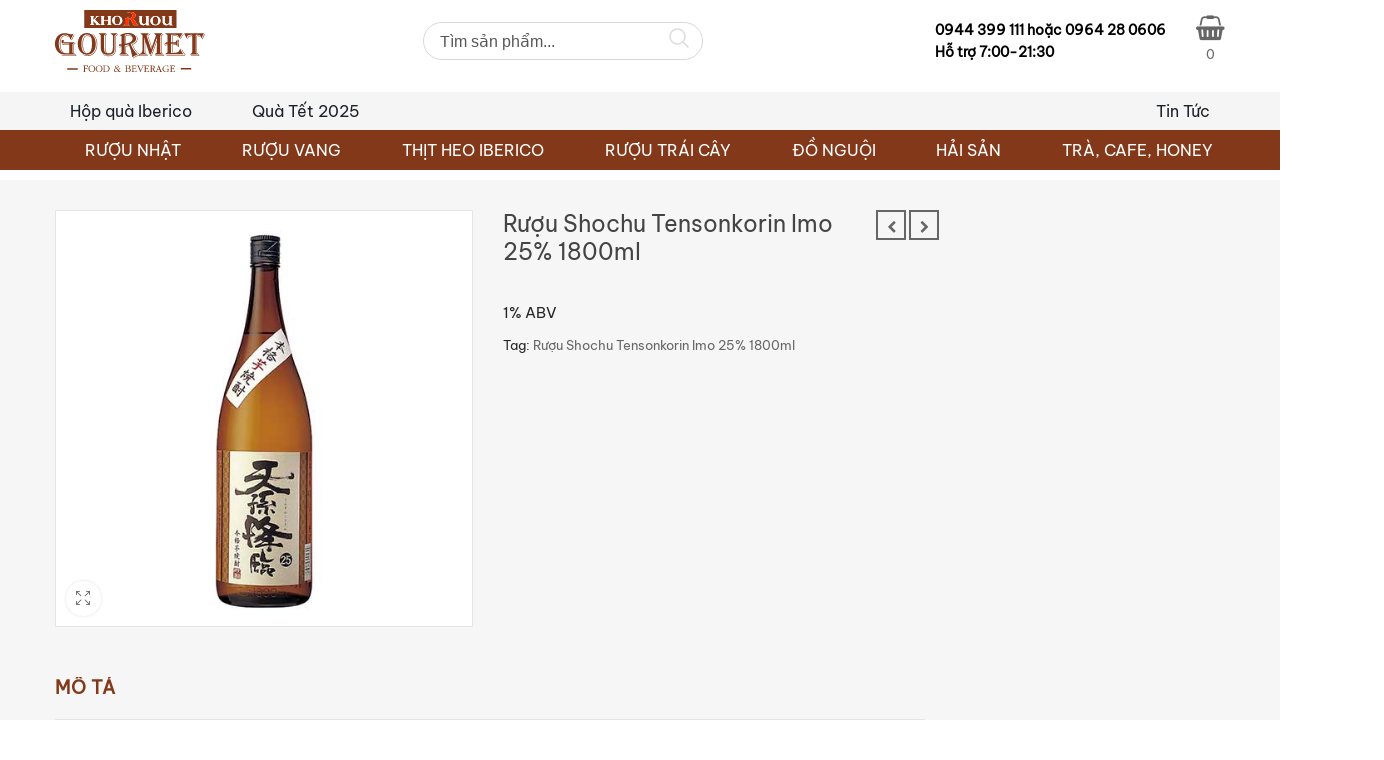

--- FILE ---
content_type: text/html; charset=UTF-8
request_url: https://khoruou-gourmet.com/ruou-shochu-tensonkorin-imo-25-1800ml/
body_size: 47774
content:
<!DOCTYPE html>
<html lang="vi" class="no-js no-svg">
<head>
<!--Header builder BEGIN-->
<style type="text/css" id="styles-healthcoach">@media (max-width:1023px) and (min-width:425px) {.stm-header__element.object3779{order: -3200}}@media (max-width:425px) {.stm-header__element.object3779{order: -3200}}.stm-header__element.object3779{}@media (max-width:1023px) and (min-width:425px) {.stm-header__element.object3666{order: -2100}}@media (max-width:425px) {.stm-header__element.object3666{order: -2100}}.stm-header__element.object3666{}@media (max-width:1023px) and (min-width:425px) {.stm-header__element.object1463{order: -2310}}@media (max-width:425px) {.stm-header__element.object1463{order: -2310}}.stm-header__element.object1463{}@media (max-width:1023px) and (min-width:425px) {.stm-header__element.object302{order: -1200}}@media (max-width:425px) {.stm-header__element.object302{order: -1200}}.stm-header__element.object302{}@media (max-width:1023px) and (min-width:425px) {.stm-header__element.object253{order: -1100}}@media (max-width:425px) {.stm-header__element.object253{order: -1100}}.stm-header__element.object253{}@media (max-width:1023px) and (min-width:425px) {.stm-header__element.object249{order: -1310}}@media (max-width:425px) {.stm-header__element.object249{order: -1310}}.stm-header__element.object249{}@media (max-width:1023px) and (min-width:425px) {.stm-header__element.object397{order: -1330}}@media (max-width:425px) {.stm-header__element.object397{order: -1330}}.stm-header__element.object397{}.stm-header{}.stm-header:before{}.stm-header__row_color_top{padding-top:10px;padding-bottom:20px;} .stm-header__row_color_top .stm-icontext__text {color:;} .stm-header__row_color_top a {color:;} .stm-header__row_color_top .dropdown-toggle {color:!important;} .stm-header__row_color_top a:hover, .stm-navigation__default > ul > li > a:hover {color:!important;} .stm-header__row_color_top li:hover a {color:;} .stm-header__row_color_top .stm-switcher__trigger_default:after {border-top-color:;} .stm-header__row_color_top .dropdown-toggle:after {border-top-color:!important;}.stm-header__row_color_top:before{}.stm-header__row_color_center{padding-top:8px;padding-bottom:8px;margin-bottom:-20px;color:#192227;} .stm-header__row_color_center .stm-icontext__text {color:#192227;} .stm-header__row_color_center a {color:#192227;} .stm-header__row_color_center .dropdown-toggle {color:#192227!important;} .stm-header__row_color_center li:hover > a {color:#823819!important;} .stm-header__row_color_center a:hover, .stm-navigation__default > ul > li > a:hover {color:#823819!important;} .stm-header__row_color_center a > .divider {color:#192227!important;} .stm-header__row_color_center a:hover > .divider {color:#192227!important;} .stm-header__row_color_center li:hover > a > .divider {color:#192227!important;} .stm-header__row_color_center .stm-switcher__trigger_default:after {border-top-color:#192227;} .stm-header__row_color_center .dropdown-toggle:after {border-top-color:#192227!important;}.stm-header__row_color_center:before{background-color:#f6f5f5;}.stm-header__row_color_bottom{margin-top:20px;color:#ffff;} .stm-header__row_color_bottom .stm-icontext__text {color:#ffff;} .stm-header__row_color_bottom a {color:#ffff;} .stm-header__row_color_bottom .dropdown-toggle {color:#ffff!important;} .stm-header__row_color_bottom a:hover, .stm-navigation__default > ul > li > a:hover {color:!important;} .stm-header__row_color_bottom li:hover a {color:;} .stm-header__row_color_bottom .stm-switcher__trigger_default:after {border-top-color:#ffff;} .stm-header__row_color_bottom .dropdown-toggle:after {border-top-color:#ffff!important;}.stm-header__row_color_bottom:before{background-color:#823819;}.stm_hb_mtc,.stm_hb_mtc_h:hover,.stm_hb_mtc_b:before,.stm_hb_mtc_b_h:hover:before,.stm_hb_mtc_a:after,.stm_hb_mtc_a_h:hover:after,.stm_hb_mtc_a_h.active,.mini-cart				{color: #823819 !important}
				.stm_hb_stc,.stm_hb_stc_h:hover,.stm_hb_stc_a:after,.stm_hb_stc_a_h:hover:after,.stm_hb_stc_b:before,.stm_hb_stc_b_h:hover:before				{color: #192227 !important}
				.stm_hb_ttc,.stm_hb_ttc_h:hover,.stm_hb_ttc_a:after,.stm_hb_ttc_a_h:hover:after,.stm_hb_ttc_b:before,.stm_hb_ttc_b_h:hover:before				{color: #823819 !important}
				.stm_hb_mbc,.stm_hb_mbc_h:hover,.stm_hb_mbc_b:before,.stm_hb_mbc_b_h:hover:before,.stm_hb_mbc_a:after,.stm_hb_mbc_a_h:hover:after,.stm_hb_mbc_h.active,.stm-search .stm_widget_search button[type=submit]				{background-color: #823819 !important}
				.stm_hb_sbc,.stm_hb_sbc_h:hover,.stm_hb_sbc_a:after,.stm_hb_sbc_a_h:hover:after,.stm_hb_sbc_b:before,.stm_hb_sbc_b_h:hover:before				{background-color: #192227 !important}
				.stm_hb_tbc,.stm_hb_tbc_h:hover,.stm_hb_tbc_h.active,.stm_hb_tbc_a:after,.stm_hb_tbc_a_h:hover:after,.stm_hb_tbc_b:before,.stm_hb_tbc_b_h:hover:before				{background-color: #823819 !important}
				.stm_hb_mbdc,.stm_hb_mbdc_h:hover,.stm_hb_mbdc_b:before,.stm_hb_mbdc_b_h:hover:before,.stm_hb_mbdc_a:after,.stm_hb_mbdc_a_h:hover:after,.stm-search .stm_widget_search .form-control:focus				{border-color: #823819 !important}
				.stm_hb_sbdc,.stm_hb_sbdc_h:hover,.stm_hb_sbdc_a:after,.stm_hb_sbdc_a_h:hover:after,.stm_hb_sbdc_b:before,.stm_hb_sbdc_b_h:hover:before				{border-color: #192227 !important}
				.stm_hb_tbdc,.stm_hb_tbdc_h:hover,.stm_hb_tbdc_a:after,.stm_hb_tbdc_a_h:hover:after,.stm_hb_tbdc_b:before,.stm_hb_tbdc_b_h:hover:before				{border-color: #823819 !important}
				</style>
<script type="text/javascript">
    var stm_sticky = '';
</script>

<div class="stm-header stm-header__hb" id="stm_healthcoach">
			
            <div class="stm-header__row_color stm-header__row_color_top elements_in_row_3">
                <div class="container">
                    <div class="stm-header__row stm-header__row_top">
						                                <div class="stm-header__cell stm-header__cell_left">
									                                            <div class="stm-header__element object253 stm-header__element_">
												

	<div class="stm-logo">
		<a href="https://khoruou-gourmet.com" title="">
			<img width="1024" height="422" src="https://khoruou-gourmet.com/wp-content/uploads/2020/12/logo-kho-ruou.svg" class="attachment-full size-full wp-post-image" alt="" style="width:150px" />		</a>
	</div>

                                            </div>
										                                </div>
							                                <div class="stm-header__cell stm-header__cell_center">
									                                            <div class="stm-header__element object302 stm-header__element_">
												
    <div class="stm-shortcode fwn">
        <div data-block-name="yith/search-block" data-size="sm" class="wp-block-yith-search-block alignwide "><div data-block-name="yith/input-block" data-placeholder="Tìm sản phẩm..." data-placeholder-text-color="rgb(87, 87, 87)" data-input-text-color="rgb(136, 136, 136)" data-input-bg-color="#fff" data-input-bg-focus-color="#fff" data-input-border-color="rgb(216, 216, 216)" data-input-border-focus-color="rgb(124, 124, 124)" data-input-border-size="{&quot;topLeft&quot;:&quot;1px&quot;,&quot;topRight&quot;:&quot;1px&quot;,&quot;bottomLeft&quot;:&quot;1px&quot;,&quot;bottomRight&quot;:&quot;1px&quot;}" data-input-border-radius="{&quot;topLeft&quot;:&quot;20px&quot;,&quot;topRight&quot;:&quot;20px&quot;,&quot;bottomLeft&quot;:&quot;20px&quot;,&quot;bottomRight&quot;:&quot;20px&quot;}" data-submit-style="icon" data-submit-content-color="#DCDCDC" data-submit-content-hover-color="rgb(136, 136, 136)" data-submit-bg-color="#fff" data-submit-bg-hover-color="#fff" data-submit-border-color="#fff" data-submit-border-hover-color="#fff" data-button-label="Search" data-button-border-radius="{&quot;topLeft&quot;:&quot;20px&quot;,&quot;topRight&quot;:&quot;20px&quot;,&quot;bottomLeft&quot;:&quot;20px&quot;,&quot;bottomRight&quot;:&quot;20px&quot;}" data-icon-type="icon-right" class="wp-block-yith-input-block"></div><div data-block-name="yith/filled-block" class="wp-block-yith-filled-block">
                    <hr class="wp-block-separator alignwide has-text-color has-alpha-channel-opacity has-background is-style-wide ywcas-separator" style="margin-top:10px;margin-bottom:10px;background-color:#9797972e;color:#9797972e"/>
                    <div data-block-name="yith/product-results-block" data-show-name="true" data-show-image="true" data-show-price="true" data-show-categories="false" data-show-stock="false" data-show-s-k-u="false" data-show-summary="false" data-show-add-to-cart="false" data-max-results-to-show="5" data-image-position="left" data-layout="list" data-image-size="170" data-limit-summary="false" data-summary-max-word="10" data-product-name-color="rgb(29, 29, 29)" data-price-label="Giá: " data-no-results="No results. Try with a different keyword!" data-show-view-all="false" data-show-view-all-text="See all products ({total})" data-show-sale-badge="true" data-show-out-of-stock-badge="true" data-show-featured-badge="true" data-hide-featured-if-on-sale="true" class="wp-block-yith-product-results-block"></div><div data-block-name="yith/related-posts-block" data-related-posts-heading="Related content" data-max-posts-related="3" data-enabled-post="false" data-enabled-page="false" class="wp-block-yith-related-posts-block"></div></div><div data-block-name="yith/empty-block" data-total-inner-blocks="2" data-has-history-block="yes" data-has-popular-block="yes" class="wp-block-yith-empty-block"><div data-block-name="yith/history-block" data-max-history-results="3" data-history-heading="Latest searches" class="wp-block-yith-history-block"></div><div data-block-name="yith/popular-block" data-popular-heading="Trending" data-max-popular-results="3" class="wp-block-yith-popular-block"></div></div></div>    </div>
                                            </div>
										                                </div>
							                                <div class="stm-header__cell stm-header__cell_right">
									                                            <div class="stm-header__element object249 stm-header__element_">
												
    <div class="stm-text fwn">
        <p>0944 399 111 hoặc  0964 28 0606</p>
<p>Hỗ trợ 7:00-21:30</p>    </div>
                                            </div>
										                                            <div class="stm-header__element object397 stm-header__element_">
												
    <div class="stm-shortcode fwn">
                    <div class="ftc-tini-cart">
                <div class="cart-item">
                    <a class="ftc-cart-tini cart-item-canvas" href="https://khoruou-gourmet.com/gio-hang/">
                    <span class="name-cart">Giỏ hàng</span>
                    <i class="fa fa-shopping-basket"></i>
                        <div class="cart-total">0</div>
                    </a>
            </div>
                    </div>
            </div>
                                            </div>
										                                </div>
							                    </div>
                </div>
            </div>
				
            <div class="stm-header__row_color stm-header__row_color_center elements_in_row_2">
                <div class="container">
                    <div class="stm-header__row stm-header__row_center">
						                                <div class="stm-header__cell stm-header__cell_left">
									                                            <div class="stm-header__element object3666 stm-header__element_default">
												

    <div class="stm-navigation heading_font stm-navigation__default stm-navigation__default stm-navigation__none stm-navigation__" >
        
        <ul >
			<li id="menu-item-19939" class="menu-item menu-item-type-taxonomy menu-item-object-product_cat menu-item-19939"><a href="https://khoruou-gourmet.com/hop-qua-iberico-qua-tet-2023/" data-ps2id-api="true">Hộp quà Iberico</a></li>
<li id="menu-item-12860" class="ftc_login menu-item menu-item-type-custom menu-item-object-custom menu-item-12860"><a href="/mau-qua-tet/" data-ps2id-api="true">Quà Tết 2025</a></li>
        </ul>


		
    </div>

                                            </div>
										                                </div>
							                                <div class="stm-header__cell stm-header__cell_right">
									                                            <div class="stm-header__element object1463 stm-header__element_default">
												

    <div class="stm-navigation heading_font stm-navigation__default stm-navigation__default stm-navigation__none stm-navigation__" >
        
        <ul >
			<li id="menu-item-15529" class="menu-item menu-item-type-post_type menu-item-object-page menu-item-has-children menu-item-15529"><a href="https://khoruou-gourmet.com/tin-tuc/" data-ps2id-api="true">Tin Tức</a>
<ul class="sub-menu">
	<li id="menu-item-15635" class="menu-item menu-item-type-post_type menu-item-object-page menu-item-15635"><a href="https://khoruou-gourmet.com/ban-tin-khuyen-mai/" data-ps2id-api="true">Bản tin khuyến mãi</a></li>
	<li id="menu-item-15633" class="menu-item menu-item-type-post_type menu-item-object-page menu-item-15633"><a href="https://khoruou-gourmet.com/tu-van-chon-mua/" data-ps2id-api="true">Tư vấn chọn mua</a></li>
	<li id="menu-item-15634" class="menu-item menu-item-type-post_type menu-item-object-page menu-item-15634"><a href="https://khoruou-gourmet.com/vao-bep/" data-ps2id-api="true">Vào bếp</a></li>
	<li id="menu-item-15632" class="menu-item menu-item-type-post_type menu-item-object-page menu-item-15632"><a href="https://khoruou-gourmet.com/ban-tiec/" data-ps2id-api="true">Bàn tiệc</a></li>
</ul>
</li>
        </ul>


		
    </div>

                                            </div>
										                                </div>
							                    </div>
                </div>
            </div>
				
            <div class="stm-header__row_color stm-header__row_color_bottom elements_in_row_1">
                <div class="container">
                    <div class="stm-header__row stm-header__row_bottom">
						                                <div class="stm-header__cell stm-header__cell_center">
									                                            <div class="stm-header__element object3779 stm-header__element_default">
												
                
        <style type="text/css">body .stm-header__hb .stm-header__element.object3779 .stm-navigation > ul > li:hover > a, body .stm-header__hb .stm-header__element.object3779 .stm-navigation > ul > li > a:hover { color: white !important; }.stm-header__hb .stm-header__element.object3779 .stm-navigation > ul > li .sub-menu li a { color: black !important; }.stm-header__hb .stm-header__element.object3779 .stm-navigation > ul > li > a { line-height: 20pxpx !important; }.stm-header__hb .stm-header__element.object3779 .stm-navigation > ul > li .sub-menu li a:hover { color: red !important; }</style>
    
    <div class="stm-navigation heading_font stm-navigation__default stm-navigation__default stm-navigation__none stm-navigation__" >
        
        <ul >
			<li id="menu-item-12842" class="menu-item menu-item-type-taxonomy menu-item-object-product_cat current-product-ancestor current-menu-parent current-product-parent menu-item-has-children menu-item-12842"><a href="https://khoruou-gourmet.com/ruou-nhat/" data-ps2id-api="true">RƯỢU NHẬT</a>
<ul class="sub-menu">
	<li id="menu-item-12843" class="menu-item menu-item-type-taxonomy menu-item-object-product_cat menu-item-12843"><a href="https://khoruou-gourmet.com/ruou-sake/" data-ps2id-api="true">Rượu sake</a></li>
	<li id="menu-item-12844" class="menu-item menu-item-type-taxonomy menu-item-object-product_cat menu-item-12844"><a href="https://khoruou-gourmet.com/ruou-sake-vay-vang/" data-ps2id-api="true">Rượu Sake vảy vàng</a></li>
	<li id="menu-item-12845" class="menu-item menu-item-type-taxonomy menu-item-object-product_cat current-product-ancestor current-menu-parent current-product-parent menu-item-12845"><a href="https://khoruou-gourmet.com/ruou-sochu/" data-ps2id-api="true">Rượu Shochu</a></li>
	<li id="menu-item-12846" class="menu-item menu-item-type-taxonomy menu-item-object-product_cat menu-item-12846"><a href="https://khoruou-gourmet.com/ruou-whisky-nhat/" data-ps2id-api="true">Rượu Whisky Nhật</a></li>
	<li id="menu-item-21586" class="menu-item menu-item-type-custom menu-item-object-custom menu-item-21586"><a href="https://khoruou-gourmet.com/do-uong-khong-con/" data-ps2id-api="true">Đồ uống không cồn</a></li>
</ul>
</li>
<li id="menu-item-12823" class="mega-menu menu-item menu-item-type-taxonomy menu-item-object-product_cat menu-item-has-children menu-item-12823"><a href="https://khoruou-gourmet.com/ruou-vang-nhap-khau/" data-ps2id-api="true">RƯỢU VANG</a>
<ul class="sub-menu">
	<li id="menu-item-12824" class="menu-item menu-item-type-taxonomy menu-item-object-product_cat menu-item-12824"><a href="https://khoruou-gourmet.com/ruou-vang-argentina/" data-ps2id-api="true">Rượu vang Argentina</a></li>
	<li id="menu-item-12825" class="menu-item menu-item-type-taxonomy menu-item-object-product_cat menu-item-12825"><a href="https://khoruou-gourmet.com/ruou-vang-bich/" data-ps2id-api="true">Rượu vang bịch</a></li>
	<li id="menu-item-12826" class="menu-item menu-item-type-taxonomy menu-item-object-product_cat menu-item-12826"><a href="https://khoruou-gourmet.com/ruou-vang-cao-cap/" data-ps2id-api="true">Rượu vang cao cấp</a></li>
	<li id="menu-item-12827" class="menu-item menu-item-type-taxonomy menu-item-object-product_cat menu-item-12827"><a href="https://khoruou-gourmet.com/ruou-vang-chile/" data-ps2id-api="true">Rượu vang Chile</a></li>
	<li id="menu-item-12828" class="menu-item menu-item-type-taxonomy menu-item-object-product_cat menu-item-12828"><a href="https://khoruou-gourmet.com/ruou-vang-do/" data-ps2id-api="true">Rượu vang đỏ</a></li>
	<li id="menu-item-12829" class="menu-item menu-item-type-taxonomy menu-item-object-product_cat menu-item-12829"><a href="https://khoruou-gourmet.com/ruou-vang-my/" data-ps2id-api="true">Rượu vang Mỹ</a></li>
	<li id="menu-item-12830" class="menu-item menu-item-type-taxonomy menu-item-object-product_cat menu-item-12830"><a href="https://khoruou-gourmet.com/ruou-vang-nam-phi/" data-ps2id-api="true">Rượu vang Nam Phi</a></li>
	<li id="menu-item-12831" class="menu-item menu-item-type-taxonomy menu-item-object-product_cat menu-item-12831"><a href="https://khoruou-gourmet.com/ruou-vang-ngot/" data-ps2id-api="true">Rượu vang ngọt</a></li>
	<li id="menu-item-12832" class="menu-item menu-item-type-taxonomy menu-item-object-product_cat menu-item-12832"><a href="https://khoruou-gourmet.com/ruou-vang-phap/" data-ps2id-api="true">Rượu vang Pháp</a></li>
	<li id="menu-item-12833" class="menu-item menu-item-type-taxonomy menu-item-object-product_cat menu-item-12833"><a href="https://khoruou-gourmet.com/ruou-vang-trang/" data-ps2id-api="true">Rượu vang trắng</a></li>
	<li id="menu-item-12834" class="menu-item menu-item-type-taxonomy menu-item-object-product_cat menu-item-12834"><a href="https://khoruou-gourmet.com/ruou-vang-uc/" data-ps2id-api="true">Rượu vang Úc</a></li>
	<li id="menu-item-12835" class="menu-item menu-item-type-taxonomy menu-item-object-product_cat menu-item-12835"><a href="https://khoruou-gourmet.com/ruou-vang-y/" data-ps2id-api="true">Rượu vang ý</a></li>
	<li id="menu-item-12836" class="menu-item menu-item-type-taxonomy menu-item-object-product_cat menu-item-12836"><a href="https://khoruou-gourmet.com/vang-new-zealand/" data-ps2id-api="true">Vang new zealand</a></li>
	<li id="menu-item-12837" class="menu-item menu-item-type-taxonomy menu-item-object-product_cat menu-item-12837"><a href="https://khoruou-gourmet.com/vang-no-champagne/" data-ps2id-api="true">Vang nổ &#8211; Champagne</a></li>
	<li id="menu-item-12838" class="menu-item menu-item-type-taxonomy menu-item-object-product_cat menu-item-12838"><a href="https://khoruou-gourmet.com/vang-tay-ban-nha/" data-ps2id-api="true">Vang Tây Ban Nha</a></li>
</ul>
</li>
<li id="menu-item-12815" class="menu-item menu-item-type-taxonomy menu-item-object-product_cat menu-item-has-children menu-item-12815"><a href="https://khoruou-gourmet.com/thit-heo-iberico/" data-ps2id-api="true">THỊT HEO IBERICO</a>
<ul class="sub-menu">
	<li id="menu-item-12816" class="menu-item menu-item-type-taxonomy menu-item-object-product_cat menu-item-12816"><a href="https://khoruou-gourmet.com/ham-cat-lat/" data-ps2id-api="true">Ham cắt lát</a></li>
	<li id="menu-item-12817" class="menu-item menu-item-type-taxonomy menu-item-object-product_cat menu-item-12817"><a href="https://khoruou-gourmet.com/hop-qua-iberico/" data-ps2id-api="true">Hộp quà Iberico</a></li>
	<li id="menu-item-12818" class="menu-item menu-item-type-taxonomy menu-item-object-product_cat menu-item-12818"><a href="https://khoruou-gourmet.com/thit-heo-muoi-iberico/" data-ps2id-api="true">Thịt heo muối iberico</a></li>
	<li id="menu-item-16346" class="menu-item menu-item-type-taxonomy menu-item-object-product_cat menu-item-16346"><a href="https://khoruou-gourmet.com/thit-tuoi-iberico/" data-ps2id-api="true">Thịt tươi Iberico</a></li>
	<li id="menu-item-12819" class="menu-item menu-item-type-taxonomy menu-item-object-product_cat menu-item-12819"><a href="https://khoruou-gourmet.com/thit-heo-muoi-serrano/" data-ps2id-api="true">Thịt heo muối Serrano</a></li>
</ul>
</li>
<li id="menu-item-12839" class="menu-item menu-item-type-taxonomy menu-item-object-product_cat menu-item-has-children menu-item-12839"><a href="https://khoruou-gourmet.com/ruou-trai-cay-mohodo/" data-ps2id-api="true">RƯỢU TRÁI CÂY</a>
<ul class="sub-menu">
	<li id="menu-item-12840" class="menu-item menu-item-type-taxonomy menu-item-object-product_cat menu-item-12840"><a href="https://khoruou-gourmet.com/ruou-mo-mohodo/" data-ps2id-api="true">Rượu mơ Mohodo</a></li>
	<li id="menu-item-12841" class="menu-item menu-item-type-taxonomy menu-item-object-product_cat menu-item-12841"><a href="https://khoruou-gourmet.com/ruou-mo-ot/" data-ps2id-api="true">Rượu mơ Ớt</a></li>
</ul>
</li>
<li id="menu-item-12809" class="menu-item menu-item-type-taxonomy menu-item-object-product_cat menu-item-has-children menu-item-12809"><a href="https://khoruou-gourmet.com/do-nguoi/" data-ps2id-api="true">ĐỒ NGUỘI</a>
<ul class="sub-menu">
	<li id="menu-item-12810" class="menu-item menu-item-type-taxonomy menu-item-object-product_cat menu-item-12810"><a href="https://khoruou-gourmet.com/bo-pho-mai/" data-ps2id-api="true">Bơ, Pho mai</a></li>
	<li id="menu-item-12811" class="menu-item menu-item-type-taxonomy menu-item-object-product_cat menu-item-12811"><a href="https://khoruou-gourmet.com/cac-loai-gan-ngong-phap/" data-ps2id-api="true">Gan Ngỗng Pháp</a></li>
	<li id="menu-item-12812" class="menu-item menu-item-type-taxonomy menu-item-object-product_cat menu-item-12812"><a href="https://khoruou-gourmet.com/pa-te/" data-ps2id-api="true">Pa tê</a></li>
	<li id="menu-item-12813" class="menu-item menu-item-type-taxonomy menu-item-object-product_cat menu-item-12813"><a href="https://khoruou-gourmet.com/qua-oliu/" data-ps2id-api="true">Quả Oliu</a></li>
	<li id="menu-item-12814" class="menu-item menu-item-type-taxonomy menu-item-object-product_cat menu-item-12814"><a href="https://khoruou-gourmet.com/trai-cay-say-kho/" data-ps2id-api="true">Trái cây sấy khô</a></li>
</ul>
</li>
<li id="menu-item-12820" class="menu-item menu-item-type-taxonomy menu-item-object-product_cat menu-item-has-children menu-item-12820"><a href="https://khoruou-gourmet.com/hai-san/" data-ps2id-api="true">HẢI SẢN</a>
<ul class="sub-menu">
	<li id="menu-item-12821" class="menu-item menu-item-type-taxonomy menu-item-object-product_cat menu-item-12821"><a href="https://khoruou-gourmet.com/hai-san-bac-cuc/" data-ps2id-api="true">Hải sản bắc cực</a></li>
	<li id="menu-item-12822" class="menu-item menu-item-type-taxonomy menu-item-object-product_cat menu-item-12822"><a href="https://khoruou-gourmet.com/hai-san-nhat-ban/" data-ps2id-api="true">Hải sản Nhật Bản</a></li>
</ul>
</li>
<li id="menu-item-12847" class="menu-item menu-item-type-taxonomy menu-item-object-product_cat menu-item-has-children menu-item-12847"><a href="https://khoruou-gourmet.com/tra-cafe-honey/" data-ps2id-api="true">TRÀ, CAFE, HONEY</a>
<ul class="sub-menu">
	<li id="menu-item-12848" class="menu-item menu-item-type-taxonomy menu-item-object-product_cat menu-item-12848"><a href="https://khoruou-gourmet.com/cafe-nui-lua-chu-dang-ya/" data-ps2id-api="true">Cafe núi lửa chư đăng ya</a></li>
	<li id="menu-item-12849" class="menu-item menu-item-type-taxonomy menu-item-object-product_cat menu-item-12849"><a href="https://khoruou-gourmet.com/mat-ong-rung-100/" data-ps2id-api="true">Mật ong RỪNG 100%</a></li>
	<li id="menu-item-12850" class="menu-item menu-item-type-taxonomy menu-item-object-product_cat menu-item-12850"><a href="https://khoruou-gourmet.com/nuoc-siro/" data-ps2id-api="true">Nước Siro</a></li>
	<li id="menu-item-12851" class="menu-item menu-item-type-taxonomy menu-item-object-product_cat menu-item-12851"><a href="https://khoruou-gourmet.com/tra-hoa-huu-co/" data-ps2id-api="true">Trà Hoa Hữu Cơ</a></li>
	<li id="menu-item-21886" class="menu-item menu-item-type-taxonomy menu-item-object-product_cat menu-item-21886"><a href="https://khoruou-gourmet.com/tra-shan-tuyet/" data-ps2id-api="true">Trà Shan Tuyết</a></li>
	<li id="menu-item-21888" class="menu-item menu-item-type-taxonomy menu-item-object-product_cat menu-item-21888"><a href="https://khoruou-gourmet.com/trai-cay-say-deo/" data-ps2id-api="true">Trái Cây Sấy Dẻo</a></li>
	<li id="menu-item-21887" class="menu-item menu-item-type-taxonomy menu-item-object-product_cat menu-item-21887"><a href="https://khoruou-gourmet.com/hat-dinh-duong/" data-ps2id-api="true">Hạt Dinh Dưỡng</a></li>
</ul>
</li>
        </ul>


		
    </div>

                                            </div>
										                                </div>
							                    </div>
                </div>
            </div>
		</div>



<div class="stm-header__overlay"></div>

<div class="stm_mobile__header">
    <div class="container">
        <div class="stm_flex stm_flex_center stm_flex_last stm_flex_nowrap">
                            <div class="stm_mobile__logo">
                    <a href="https://khoruou-gourmet.com/"
                       title="Home">
                        <img src="https://khoruou-gourmet.com/wp-content/uploads/2020/12/logo-kho-ruou.svg"
                             alt="Site Logo"/>
                    </a>
                </div>
                        <div class="stm_mobile__switcher stm_flex_last js_trigger__click"
                 data-element=".stm-header, .stm-header__overlay"
                 data-toggle="false">
                <span class="stm_hb_mbc"></span>
                <span class="stm_hb_mbc"></span>
                <span class="stm_hb_mbc"></span>
            </div>
        </div>
    </div>
</div><!--Header builder END-->
        <meta charset="UTF-8">
    <meta name="viewport" content="width=device-width, initial-scale=1">
    <link rel="profile" href="http://gmpg.org/xfn/11">

    <link rel="icon" href="https://khoruou-gourmet.com/wp-content/uploads/2021/09/cropped-ViT-Portal-32x32.png" sizes="32x32" />
<link rel="icon" href="https://khoruou-gourmet.com/wp-content/uploads/2021/09/cropped-ViT-Portal-192x192.png" sizes="192x192" />
<link rel="apple-touch-icon" href="https://khoruou-gourmet.com/wp-content/uploads/2021/09/cropped-ViT-Portal-180x180.png" />
<meta name="msapplication-TileImage" content="https://khoruou-gourmet.com/wp-content/uploads/2021/09/cropped-ViT-Portal-270x270.png" />
<meta name='robots' content='index, follow, max-image-preview:large, max-snippet:-1, max-video-preview:-1' />

	<!-- This site is optimized with the Yoast SEO Premium plugin v23.8 (Yoast SEO v23.8) - https://yoast.com/wordpress/plugins/seo/ -->
	<title>Rượu Shochu Tensonkorin Imo 25% 1800ml - Khoruou Gourmet</title>
	<meta name="description" content="Nếu bạn đang tìm kiếm một loại Shochu tươi mát, tròn vị, dễ uống thì rượu Shochu Tensonkorin Imo 25% 1800ml của thương hiệu Kagura Shuzo chính là một gợi ý điển hình." />
	<link rel="canonical" href="https://khoruou-gourmet.com/ruou-shochu-tensonkorin-imo-25-1800ml/" />
	<meta property="og:locale" content="vi_VN" />
	<meta property="og:type" content="article" />
	<meta property="og:title" content="Rượu Shochu Tensonkorin Imo 25% 1800ml" />
	<meta property="og:description" content="Nếu bạn đang tìm kiếm một loại Shochu tươi mát, tròn vị, dễ uống thì rượu Shochu Tensonkorin Imo 25% 1800ml của thương hiệu Kagura Shuzo chính là một gợi ý điển hình." />
	<meta property="og:url" content="https://khoruou-gourmet.com/ruou-shochu-tensonkorin-imo-25-1800ml/" />
	<meta property="og:site_name" content="Khoruou Gourmet" />
	<meta property="article:modified_time" content="2023-06-30T00:58:08+00:00" />
	<meta property="og:image" content="https://khoruou-gourmet.com/wp-content/uploads/2023/06/71G5b6-BvTL._AC_SY879_.jpg" />
	<meta property="og:image:width" content="500" />
	<meta property="og:image:height" content="500" />
	<meta property="og:image:type" content="image/jpeg" />
	<meta name="twitter:card" content="summary_large_image" />
	<meta name="twitter:label1" content="Ước tính thời gian đọc" />
	<meta name="twitter:data1" content="3 phút" />
	<script type="application/ld+json" class="yoast-schema-graph">{"@context":"https://schema.org","@graph":[{"@type":"WebPage","@id":"https://khoruou-gourmet.com/ruou-shochu-tensonkorin-imo-25-1800ml/","url":"https://khoruou-gourmet.com/ruou-shochu-tensonkorin-imo-25-1800ml/","name":"Rượu Shochu Tensonkorin Imo 25% 1800ml - Khoruou Gourmet","isPartOf":{"@id":"https://khoruou-gourmet.com/#website"},"primaryImageOfPage":{"@id":"https://khoruou-gourmet.com/ruou-shochu-tensonkorin-imo-25-1800ml/#primaryimage"},"image":{"@id":"https://khoruou-gourmet.com/ruou-shochu-tensonkorin-imo-25-1800ml/#primaryimage"},"thumbnailUrl":"https://khoruou-gourmet.com/wp-content/uploads/2023/06/71G5b6-BvTL._AC_SY879_.jpg","datePublished":"2023-06-30T00:58:06+00:00","dateModified":"2023-06-30T00:58:08+00:00","description":"Nếu bạn đang tìm kiếm một loại Shochu tươi mát, tròn vị, dễ uống thì rượu Shochu Tensonkorin Imo 25% 1800ml của thương hiệu Kagura Shuzo chính là một gợi ý điển hình.","breadcrumb":{"@id":"https://khoruou-gourmet.com/ruou-shochu-tensonkorin-imo-25-1800ml/#breadcrumb"},"inLanguage":"vi","potentialAction":[{"@type":"ReadAction","target":["https://khoruou-gourmet.com/ruou-shochu-tensonkorin-imo-25-1800ml/"]}]},{"@type":"ImageObject","inLanguage":"vi","@id":"https://khoruou-gourmet.com/ruou-shochu-tensonkorin-imo-25-1800ml/#primaryimage","url":"https://khoruou-gourmet.com/wp-content/uploads/2023/06/71G5b6-BvTL._AC_SY879_.jpg","contentUrl":"https://khoruou-gourmet.com/wp-content/uploads/2023/06/71G5b6-BvTL._AC_SY879_.jpg","width":500,"height":500,"caption":"Rượu Shochu Tensonkorin Imo 25% 1800ml"},{"@type":"BreadcrumbList","@id":"https://khoruou-gourmet.com/ruou-shochu-tensonkorin-imo-25-1800ml/#breadcrumb","itemListElement":[{"@type":"ListItem","position":1,"name":"Home","item":"https://khoruou-gourmet.com/"},{"@type":"ListItem","position":2,"name":"Shop","item":"https://khoruou-gourmet.com/shop-2/"},{"@type":"ListItem","position":3,"name":"Rượu Shochu Tensonkorin Imo 25% 1800ml"}]},{"@type":"WebSite","@id":"https://khoruou-gourmet.com/#website","url":"https://khoruou-gourmet.com/","name":"Khoruou Gourmet","description":"Rượu vang, thịt heo Iberico và thực phẩm nhập khẩu cao cấp","potentialAction":[{"@type":"SearchAction","target":{"@type":"EntryPoint","urlTemplate":"https://khoruou-gourmet.com/?s={search_term_string}"},"query-input":{"@type":"PropertyValueSpecification","valueRequired":true,"valueName":"search_term_string"}}],"inLanguage":"vi"}]}</script>
	<!-- / Yoast SEO Premium plugin. -->


<link rel='dns-prefetch' href='//www.googletagmanager.com' />
<link rel='dns-prefetch' href='//use.fontawesome.com' />
<link rel='dns-prefetch' href='//fonts.googleapis.com' />
<script type="text/javascript">
/* <![CDATA[ */
window._wpemojiSettings = {"baseUrl":"https:\/\/s.w.org\/images\/core\/emoji\/15.0.3\/72x72\/","ext":".png","svgUrl":"https:\/\/s.w.org\/images\/core\/emoji\/15.0.3\/svg\/","svgExt":".svg","source":{"concatemoji":"https:\/\/khoruou-gourmet.com\/wp-includes\/js\/wp-emoji-release.min.js"}};
/*! This file is auto-generated */
!function(i,n){var o,s,e;function c(e){try{var t={supportTests:e,timestamp:(new Date).valueOf()};sessionStorage.setItem(o,JSON.stringify(t))}catch(e){}}function p(e,t,n){e.clearRect(0,0,e.canvas.width,e.canvas.height),e.fillText(t,0,0);var t=new Uint32Array(e.getImageData(0,0,e.canvas.width,e.canvas.height).data),r=(e.clearRect(0,0,e.canvas.width,e.canvas.height),e.fillText(n,0,0),new Uint32Array(e.getImageData(0,0,e.canvas.width,e.canvas.height).data));return t.every(function(e,t){return e===r[t]})}function u(e,t,n){switch(t){case"flag":return n(e,"\ud83c\udff3\ufe0f\u200d\u26a7\ufe0f","\ud83c\udff3\ufe0f\u200b\u26a7\ufe0f")?!1:!n(e,"\ud83c\uddfa\ud83c\uddf3","\ud83c\uddfa\u200b\ud83c\uddf3")&&!n(e,"\ud83c\udff4\udb40\udc67\udb40\udc62\udb40\udc65\udb40\udc6e\udb40\udc67\udb40\udc7f","\ud83c\udff4\u200b\udb40\udc67\u200b\udb40\udc62\u200b\udb40\udc65\u200b\udb40\udc6e\u200b\udb40\udc67\u200b\udb40\udc7f");case"emoji":return!n(e,"\ud83d\udc26\u200d\u2b1b","\ud83d\udc26\u200b\u2b1b")}return!1}function f(e,t,n){var r="undefined"!=typeof WorkerGlobalScope&&self instanceof WorkerGlobalScope?new OffscreenCanvas(300,150):i.createElement("canvas"),a=r.getContext("2d",{willReadFrequently:!0}),o=(a.textBaseline="top",a.font="600 32px Arial",{});return e.forEach(function(e){o[e]=t(a,e,n)}),o}function t(e){var t=i.createElement("script");t.src=e,t.defer=!0,i.head.appendChild(t)}"undefined"!=typeof Promise&&(o="wpEmojiSettingsSupports",s=["flag","emoji"],n.supports={everything:!0,everythingExceptFlag:!0},e=new Promise(function(e){i.addEventListener("DOMContentLoaded",e,{once:!0})}),new Promise(function(t){var n=function(){try{var e=JSON.parse(sessionStorage.getItem(o));if("object"==typeof e&&"number"==typeof e.timestamp&&(new Date).valueOf()<e.timestamp+604800&&"object"==typeof e.supportTests)return e.supportTests}catch(e){}return null}();if(!n){if("undefined"!=typeof Worker&&"undefined"!=typeof OffscreenCanvas&&"undefined"!=typeof URL&&URL.createObjectURL&&"undefined"!=typeof Blob)try{var e="postMessage("+f.toString()+"("+[JSON.stringify(s),u.toString(),p.toString()].join(",")+"));",r=new Blob([e],{type:"text/javascript"}),a=new Worker(URL.createObjectURL(r),{name:"wpTestEmojiSupports"});return void(a.onmessage=function(e){c(n=e.data),a.terminate(),t(n)})}catch(e){}c(n=f(s,u,p))}t(n)}).then(function(e){for(var t in e)n.supports[t]=e[t],n.supports.everything=n.supports.everything&&n.supports[t],"flag"!==t&&(n.supports.everythingExceptFlag=n.supports.everythingExceptFlag&&n.supports[t]);n.supports.everythingExceptFlag=n.supports.everythingExceptFlag&&!n.supports.flag,n.DOMReady=!1,n.readyCallback=function(){n.DOMReady=!0}}).then(function(){return e}).then(function(){var e;n.supports.everything||(n.readyCallback(),(e=n.source||{}).concatemoji?t(e.concatemoji):e.wpemoji&&e.twemoji&&(t(e.twemoji),t(e.wpemoji)))}))}((window,document),window._wpemojiSettings);
/* ]]> */
</script>
<link rel='stylesheet' id='wc-blocks-style-css' href='https://khoruou-gourmet.com/wp-content/plugins/woocommerce/assets/client/blocks/wc-blocks.css' type='text/css' media='all' />
<link rel='stylesheet' id='wc-blocks-style-all-products-css' href='https://khoruou-gourmet.com/wp-content/plugins/woocommerce/assets/client/blocks/all-products.css' type='text/css' media='all' />
<link rel='stylesheet' id='ywcas-blocks-style-frontend-css' href='https://khoruou-gourmet.com/wp-content/plugins/yith-woocommerce-ajax-search-premium/assets/css/frontend.css' type='text/css' media='all' />
<style id='wp-emoji-styles-inline-css' type='text/css'>

	img.wp-smiley, img.emoji {
		display: inline !important;
		border: none !important;
		box-shadow: none !important;
		height: 1em !important;
		width: 1em !important;
		margin: 0 0.07em !important;
		vertical-align: -0.1em !important;
		background: none !important;
		padding: 0 !important;
	}
</style>
<link rel='stylesheet' id='wp-block-library-css' href='https://khoruou-gourmet.com/wp-includes/css/dist/block-library/style.min.css' type='text/css' media='all' />
<style id='wp-block-library-theme-inline-css' type='text/css'>
.wp-block-audio :where(figcaption){color:#555;font-size:13px;text-align:center}.is-dark-theme .wp-block-audio :where(figcaption){color:#ffffffa6}.wp-block-audio{margin:0 0 1em}.wp-block-code{border:1px solid #ccc;border-radius:4px;font-family:Menlo,Consolas,monaco,monospace;padding:.8em 1em}.wp-block-embed :where(figcaption){color:#555;font-size:13px;text-align:center}.is-dark-theme .wp-block-embed :where(figcaption){color:#ffffffa6}.wp-block-embed{margin:0 0 1em}.blocks-gallery-caption{color:#555;font-size:13px;text-align:center}.is-dark-theme .blocks-gallery-caption{color:#ffffffa6}:root :where(.wp-block-image figcaption){color:#555;font-size:13px;text-align:center}.is-dark-theme :root :where(.wp-block-image figcaption){color:#ffffffa6}.wp-block-image{margin:0 0 1em}.wp-block-pullquote{border-bottom:4px solid;border-top:4px solid;color:currentColor;margin-bottom:1.75em}.wp-block-pullquote cite,.wp-block-pullquote footer,.wp-block-pullquote__citation{color:currentColor;font-size:.8125em;font-style:normal;text-transform:uppercase}.wp-block-quote{border-left:.25em solid;margin:0 0 1.75em;padding-left:1em}.wp-block-quote cite,.wp-block-quote footer{color:currentColor;font-size:.8125em;font-style:normal;position:relative}.wp-block-quote.has-text-align-right{border-left:none;border-right:.25em solid;padding-left:0;padding-right:1em}.wp-block-quote.has-text-align-center{border:none;padding-left:0}.wp-block-quote.is-large,.wp-block-quote.is-style-large,.wp-block-quote.is-style-plain{border:none}.wp-block-search .wp-block-search__label{font-weight:700}.wp-block-search__button{border:1px solid #ccc;padding:.375em .625em}:where(.wp-block-group.has-background){padding:1.25em 2.375em}.wp-block-separator.has-css-opacity{opacity:.4}.wp-block-separator{border:none;border-bottom:2px solid;margin-left:auto;margin-right:auto}.wp-block-separator.has-alpha-channel-opacity{opacity:1}.wp-block-separator:not(.is-style-wide):not(.is-style-dots){width:100px}.wp-block-separator.has-background:not(.is-style-dots){border-bottom:none;height:1px}.wp-block-separator.has-background:not(.is-style-wide):not(.is-style-dots){height:2px}.wp-block-table{margin:0 0 1em}.wp-block-table td,.wp-block-table th{word-break:normal}.wp-block-table :where(figcaption){color:#555;font-size:13px;text-align:center}.is-dark-theme .wp-block-table :where(figcaption){color:#ffffffa6}.wp-block-video :where(figcaption){color:#555;font-size:13px;text-align:center}.is-dark-theme .wp-block-video :where(figcaption){color:#ffffffa6}.wp-block-video{margin:0 0 1em}:root :where(.wp-block-template-part.has-background){margin-bottom:0;margin-top:0;padding:1.25em 2.375em}
</style>
<style id='classic-theme-styles-inline-css' type='text/css'>
/*! This file is auto-generated */
.wp-block-button__link{color:#fff;background-color:#32373c;border-radius:9999px;box-shadow:none;text-decoration:none;padding:calc(.667em + 2px) calc(1.333em + 2px);font-size:1.125em}.wp-block-file__button{background:#32373c;color:#fff;text-decoration:none}
</style>
<style id='global-styles-inline-css' type='text/css'>
:root{--wp--preset--aspect-ratio--square: 1;--wp--preset--aspect-ratio--4-3: 4/3;--wp--preset--aspect-ratio--3-4: 3/4;--wp--preset--aspect-ratio--3-2: 3/2;--wp--preset--aspect-ratio--2-3: 2/3;--wp--preset--aspect-ratio--16-9: 16/9;--wp--preset--aspect-ratio--9-16: 9/16;--wp--preset--color--black: #000000;--wp--preset--color--cyan-bluish-gray: #abb8c3;--wp--preset--color--white: #ffffff;--wp--preset--color--pale-pink: #f78da7;--wp--preset--color--vivid-red: #cf2e2e;--wp--preset--color--luminous-vivid-orange: #ff6900;--wp--preset--color--luminous-vivid-amber: #fcb900;--wp--preset--color--light-green-cyan: #7bdcb5;--wp--preset--color--vivid-green-cyan: #00d084;--wp--preset--color--pale-cyan-blue: #8ed1fc;--wp--preset--color--vivid-cyan-blue: #0693e3;--wp--preset--color--vivid-purple: #9b51e0;--wp--preset--color--strong-magenta: #a156b4;--wp--preset--color--light-grayish-magenta: #d0a5db;--wp--preset--color--very-light-gray: #eee;--wp--preset--color--very-dark-gray: #444;--wp--preset--gradient--vivid-cyan-blue-to-vivid-purple: linear-gradient(135deg,rgba(6,147,227,1) 0%,rgb(155,81,224) 100%);--wp--preset--gradient--light-green-cyan-to-vivid-green-cyan: linear-gradient(135deg,rgb(122,220,180) 0%,rgb(0,208,130) 100%);--wp--preset--gradient--luminous-vivid-amber-to-luminous-vivid-orange: linear-gradient(135deg,rgba(252,185,0,1) 0%,rgba(255,105,0,1) 100%);--wp--preset--gradient--luminous-vivid-orange-to-vivid-red: linear-gradient(135deg,rgba(255,105,0,1) 0%,rgb(207,46,46) 100%);--wp--preset--gradient--very-light-gray-to-cyan-bluish-gray: linear-gradient(135deg,rgb(238,238,238) 0%,rgb(169,184,195) 100%);--wp--preset--gradient--cool-to-warm-spectrum: linear-gradient(135deg,rgb(74,234,220) 0%,rgb(151,120,209) 20%,rgb(207,42,186) 40%,rgb(238,44,130) 60%,rgb(251,105,98) 80%,rgb(254,248,76) 100%);--wp--preset--gradient--blush-light-purple: linear-gradient(135deg,rgb(255,206,236) 0%,rgb(152,150,240) 100%);--wp--preset--gradient--blush-bordeaux: linear-gradient(135deg,rgb(254,205,165) 0%,rgb(254,45,45) 50%,rgb(107,0,62) 100%);--wp--preset--gradient--luminous-dusk: linear-gradient(135deg,rgb(255,203,112) 0%,rgb(199,81,192) 50%,rgb(65,88,208) 100%);--wp--preset--gradient--pale-ocean: linear-gradient(135deg,rgb(255,245,203) 0%,rgb(182,227,212) 50%,rgb(51,167,181) 100%);--wp--preset--gradient--electric-grass: linear-gradient(135deg,rgb(202,248,128) 0%,rgb(113,206,126) 100%);--wp--preset--gradient--midnight: linear-gradient(135deg,rgb(2,3,129) 0%,rgb(40,116,252) 100%);--wp--preset--font-size--small: 12px;--wp--preset--font-size--medium: 20px;--wp--preset--font-size--large: 36px;--wp--preset--font-size--x-large: 42px;--wp--preset--font-size--normal: 14px;--wp--preset--font-size--huge: 48px;--wp--preset--spacing--20: 0.44rem;--wp--preset--spacing--30: 0.67rem;--wp--preset--spacing--40: 1rem;--wp--preset--spacing--50: 1.5rem;--wp--preset--spacing--60: 2.25rem;--wp--preset--spacing--70: 3.38rem;--wp--preset--spacing--80: 5.06rem;--wp--preset--shadow--natural: 6px 6px 9px rgba(0, 0, 0, 0.2);--wp--preset--shadow--deep: 12px 12px 50px rgba(0, 0, 0, 0.4);--wp--preset--shadow--sharp: 6px 6px 0px rgba(0, 0, 0, 0.2);--wp--preset--shadow--outlined: 6px 6px 0px -3px rgba(255, 255, 255, 1), 6px 6px rgba(0, 0, 0, 1);--wp--preset--shadow--crisp: 6px 6px 0px rgba(0, 0, 0, 1);}:where(.is-layout-flex){gap: 0.5em;}:where(.is-layout-grid){gap: 0.5em;}body .is-layout-flex{display: flex;}.is-layout-flex{flex-wrap: wrap;align-items: center;}.is-layout-flex > :is(*, div){margin: 0;}body .is-layout-grid{display: grid;}.is-layout-grid > :is(*, div){margin: 0;}:where(.wp-block-columns.is-layout-flex){gap: 2em;}:where(.wp-block-columns.is-layout-grid){gap: 2em;}:where(.wp-block-post-template.is-layout-flex){gap: 1.25em;}:where(.wp-block-post-template.is-layout-grid){gap: 1.25em;}.has-black-color{color: var(--wp--preset--color--black) !important;}.has-cyan-bluish-gray-color{color: var(--wp--preset--color--cyan-bluish-gray) !important;}.has-white-color{color: var(--wp--preset--color--white) !important;}.has-pale-pink-color{color: var(--wp--preset--color--pale-pink) !important;}.has-vivid-red-color{color: var(--wp--preset--color--vivid-red) !important;}.has-luminous-vivid-orange-color{color: var(--wp--preset--color--luminous-vivid-orange) !important;}.has-luminous-vivid-amber-color{color: var(--wp--preset--color--luminous-vivid-amber) !important;}.has-light-green-cyan-color{color: var(--wp--preset--color--light-green-cyan) !important;}.has-vivid-green-cyan-color{color: var(--wp--preset--color--vivid-green-cyan) !important;}.has-pale-cyan-blue-color{color: var(--wp--preset--color--pale-cyan-blue) !important;}.has-vivid-cyan-blue-color{color: var(--wp--preset--color--vivid-cyan-blue) !important;}.has-vivid-purple-color{color: var(--wp--preset--color--vivid-purple) !important;}.has-black-background-color{background-color: var(--wp--preset--color--black) !important;}.has-cyan-bluish-gray-background-color{background-color: var(--wp--preset--color--cyan-bluish-gray) !important;}.has-white-background-color{background-color: var(--wp--preset--color--white) !important;}.has-pale-pink-background-color{background-color: var(--wp--preset--color--pale-pink) !important;}.has-vivid-red-background-color{background-color: var(--wp--preset--color--vivid-red) !important;}.has-luminous-vivid-orange-background-color{background-color: var(--wp--preset--color--luminous-vivid-orange) !important;}.has-luminous-vivid-amber-background-color{background-color: var(--wp--preset--color--luminous-vivid-amber) !important;}.has-light-green-cyan-background-color{background-color: var(--wp--preset--color--light-green-cyan) !important;}.has-vivid-green-cyan-background-color{background-color: var(--wp--preset--color--vivid-green-cyan) !important;}.has-pale-cyan-blue-background-color{background-color: var(--wp--preset--color--pale-cyan-blue) !important;}.has-vivid-cyan-blue-background-color{background-color: var(--wp--preset--color--vivid-cyan-blue) !important;}.has-vivid-purple-background-color{background-color: var(--wp--preset--color--vivid-purple) !important;}.has-black-border-color{border-color: var(--wp--preset--color--black) !important;}.has-cyan-bluish-gray-border-color{border-color: var(--wp--preset--color--cyan-bluish-gray) !important;}.has-white-border-color{border-color: var(--wp--preset--color--white) !important;}.has-pale-pink-border-color{border-color: var(--wp--preset--color--pale-pink) !important;}.has-vivid-red-border-color{border-color: var(--wp--preset--color--vivid-red) !important;}.has-luminous-vivid-orange-border-color{border-color: var(--wp--preset--color--luminous-vivid-orange) !important;}.has-luminous-vivid-amber-border-color{border-color: var(--wp--preset--color--luminous-vivid-amber) !important;}.has-light-green-cyan-border-color{border-color: var(--wp--preset--color--light-green-cyan) !important;}.has-vivid-green-cyan-border-color{border-color: var(--wp--preset--color--vivid-green-cyan) !important;}.has-pale-cyan-blue-border-color{border-color: var(--wp--preset--color--pale-cyan-blue) !important;}.has-vivid-cyan-blue-border-color{border-color: var(--wp--preset--color--vivid-cyan-blue) !important;}.has-vivid-purple-border-color{border-color: var(--wp--preset--color--vivid-purple) !important;}.has-vivid-cyan-blue-to-vivid-purple-gradient-background{background: var(--wp--preset--gradient--vivid-cyan-blue-to-vivid-purple) !important;}.has-light-green-cyan-to-vivid-green-cyan-gradient-background{background: var(--wp--preset--gradient--light-green-cyan-to-vivid-green-cyan) !important;}.has-luminous-vivid-amber-to-luminous-vivid-orange-gradient-background{background: var(--wp--preset--gradient--luminous-vivid-amber-to-luminous-vivid-orange) !important;}.has-luminous-vivid-orange-to-vivid-red-gradient-background{background: var(--wp--preset--gradient--luminous-vivid-orange-to-vivid-red) !important;}.has-very-light-gray-to-cyan-bluish-gray-gradient-background{background: var(--wp--preset--gradient--very-light-gray-to-cyan-bluish-gray) !important;}.has-cool-to-warm-spectrum-gradient-background{background: var(--wp--preset--gradient--cool-to-warm-spectrum) !important;}.has-blush-light-purple-gradient-background{background: var(--wp--preset--gradient--blush-light-purple) !important;}.has-blush-bordeaux-gradient-background{background: var(--wp--preset--gradient--blush-bordeaux) !important;}.has-luminous-dusk-gradient-background{background: var(--wp--preset--gradient--luminous-dusk) !important;}.has-pale-ocean-gradient-background{background: var(--wp--preset--gradient--pale-ocean) !important;}.has-electric-grass-gradient-background{background: var(--wp--preset--gradient--electric-grass) !important;}.has-midnight-gradient-background{background: var(--wp--preset--gradient--midnight) !important;}.has-small-font-size{font-size: var(--wp--preset--font-size--small) !important;}.has-medium-font-size{font-size: var(--wp--preset--font-size--medium) !important;}.has-large-font-size{font-size: var(--wp--preset--font-size--large) !important;}.has-x-large-font-size{font-size: var(--wp--preset--font-size--x-large) !important;}
:where(.wp-block-post-template.is-layout-flex){gap: 1.25em;}:where(.wp-block-post-template.is-layout-grid){gap: 1.25em;}
:where(.wp-block-columns.is-layout-flex){gap: 2em;}:where(.wp-block-columns.is-layout-grid){gap: 2em;}
:root :where(.wp-block-pullquote){font-size: 1.5em;line-height: 1.6;}
</style>
<link rel='stylesheet' id='related_products_style-css' href='https://khoruou-gourmet.com/wp-content/plugins/related-products-manager-woocommerce/includes/css/related-products.css' type='text/css' media='all' />
<link rel='stylesheet' id='uaf_client_css-css' href='https://khoruou-gourmet.com/wp-content/uploads/useanyfont/uaf.css' type='text/css' media='all' />
<link rel='stylesheet' id='photoswipe-css' href='https://khoruou-gourmet.com/wp-content/plugins/woocommerce/assets/css/photoswipe/photoswipe.min.css' type='text/css' media='all' />
<link rel='stylesheet' id='photoswipe-default-skin-css' href='https://khoruou-gourmet.com/wp-content/plugins/woocommerce/assets/css/photoswipe/default-skin/default-skin.min.css' type='text/css' media='all' />
<link rel='stylesheet' id='woocommerce-layout-css' href='https://khoruou-gourmet.com/wp-content/plugins/woocommerce/assets/css/woocommerce-layout.css' type='text/css' media='all' />
<link rel='stylesheet' id='woocommerce-smallscreen-css' href='https://khoruou-gourmet.com/wp-content/plugins/woocommerce/assets/css/woocommerce-smallscreen.css' type='text/css' media='only screen and (max-width: 768px)' />
<link rel='stylesheet' id='woocommerce-general-css' href='https://khoruou-gourmet.com/wp-content/plugins/woocommerce/assets/css/woocommerce.css' type='text/css' media='all' />
<style id='woocommerce-inline-inline-css' type='text/css'>
.woocommerce form .form-row .required { visibility: visible; }
</style>
<link rel='stylesheet' id='font-awesome-official-css' href='https://use.fontawesome.com/releases/v6.3.0/css/all.css' type='text/css' media='all' integrity="sha384-nYX0jQk7JxCp1jdj3j2QdJbEJaTvTlhexnpMjwIkYQLdk9ZE3/g8CBw87XP2N0pR" crossorigin="anonymous" />
<link rel='stylesheet' id='rtwpvs-css' href='https://khoruou-gourmet.com/wp-content/plugins/woo-product-variation-swatches/assets/css/rtwpvs.min.css' type='text/css' media='all' />
<style id='rtwpvs-inline-css' type='text/css'>
        
            .rtwpvs-term:not(.rtwpvs-radio-term) {
                width: 30px;
                height: 30px;
            }

            .rtwpvs-squared .rtwpvs-button-term {
                min-width: 30px;
            }

            .rtwpvs-button-term span {
                font-size: 16px;
            }

            
            
                        .rtwpvs.rtwpvs-attribute-behavior-blur .rtwpvs-term:not(.rtwpvs-radio-term).disabled::before,
            .rtwpvs.rtwpvs-attribute-behavior-blur .rtwpvs-term:not(.rtwpvs-radio-term).disabled::after,
            .rtwpvs.rtwpvs-attribute-behavior-blur .rtwpvs-term:not(.rtwpvs-radio-term).disabled:hover::before,
            .rtwpvs.rtwpvs-attribute-behavior-blur .rtwpvs-term:not(.rtwpvs-radio-term).disabled:hover::after {
                background: #ff0000 !important;
            }

                                    .rtwpvs.rtwpvs-attribute-behavior-blur .rtwpvs-term:not(.rtwpvs-radio-term).disabled img,
            .rtwpvs.rtwpvs-attribute-behavior-blur .rtwpvs-term:not(.rtwpvs-radio-term).disabled span,
            .rtwpvs.rtwpvs-attribute-behavior-blur .rtwpvs-term:not(.rtwpvs-radio-term).disabled:hover img,
            .rtwpvs.rtwpvs-attribute-behavior-blur .rtwpvs-term:not(.rtwpvs-radio-term).disabled:hover span {
                opacity: 0.3;
            }

                    
		
</style>
<link rel='stylesheet' id='rtwpvs-tooltip-css' href='https://khoruou-gourmet.com/wp-content/plugins/woo-product-variation-swatches/assets/css/rtwpvs-tooltip.min.css' type='text/css' media='all' />
<link rel='stylesheet' id='stm_hb_main-css' href='https://khoruou-gourmet.com/wp-content/plugins/pearl-header-builder/assets/frontend/assets/css/header/main.css' type='text/css' media='all' />
<link rel='stylesheet' id='stm_hb_sticky-css' href='https://khoruou-gourmet.com/wp-content/plugins/pearl-header-builder/assets/frontend/assets/vendor/sticky.css' type='text/css' media='all' />
<link rel='stylesheet' id='fontawesome-css' href='https://khoruou-gourmet.com/wp-content/plugins/pearl-header-builder/assets/frontend/assets/css/font-awesome.min.css' type='text/css' media='all' />
<link rel='stylesheet' id='mpc-massive-style-css' href='https://khoruou-gourmet.com/wp-content/plugins/mpc-massive/assets/css/mpc-styles.css' type='text/css' media='all' />
<link rel='stylesheet' id='font-lato-css' href='//fonts.googleapis.com/css?family=Lato%3A300%2C400%2C500%2C600%2C700%2C800%2C900%26subset%3Dlatin%2Clatin-ext' type='text/css' media='all' />
<link rel='stylesheet' id='font-raleway-css' href='//fonts.googleapis.com/css?family=Raleway%3A300%2C400%2C500%2C600%2C700%2C800%2C900%26subset%3Dlatin%2Clatin-ext' type='text/css' media='all' />
<link rel='stylesheet' id='font-awesome-css' href='https://khoruou-gourmet.com/wp-content/themes/wibar/assets/css/font-awesome.css' type='text/css' media='all' />
<link rel='stylesheet' id='icon-simple-css' href='https://khoruou-gourmet.com/wp-content/themes/wibar/assets/css/simple-line-icons.css' type='text/css' media='all' />
<link rel='stylesheet' id='owl-carousel-css' href='https://khoruou-gourmet.com/wp-content/themes/wibar/assets/css/owl.carousel.min.css' type='text/css' media='all' />
<link rel='stylesheet' id='editor-styles-css' href='https://khoruou-gourmet.com/wp-content/themes/wibar/assets/css/style-editor.css' type='text/css' media='all' />
<link rel='stylesheet' id='pretty-photo-css' href='https://khoruou-gourmet.com/wp-content/themes/wibar/assets/css/prettyphoto.css' type='text/css' media='all' />
<link rel='stylesheet' id='ftc-fonts-css' href='https://fonts.googleapis.com/css?family=Roboto+Condensed%3A400%2C400i%2C700%7CPT+Sans%3A400%2C400i%2C700' type='text/css' media='all' />
<link rel='stylesheet' id='wibar-style-css' href='https://khoruou-gourmet.com/wp-content/themes/wibar/style.css' type='text/css' media='all' />
<style id='wibar-style-inline-css' type='text/css'>
	

/*
1. FONT FAMILY
2. GENERAL COLORS
*/


/* ============= 1. FONT FAMILY ============== */

body{
line-height: 24px;
}

html, 
body,.widget-title.heading-title,
.widget-title.product_title,.newletter_sub_input .button.button-secondary,
.mega_main_menu.primary ul li .mega_dropdown > li.sub-style > .item_link .link_text,
.pp_woocommerce div.product .product_title,
.woocommerce div.product .product_title,.item-description .price
, .ftc-sb-blogs.ftc-slider .blogs a.button-readmore, .footer-middle .payment h3,
.woocommerce .products.list .product h3.product-name > a,
.woocommerce-page .products.list .product h3.product-name > a,
#right-sidebar ul.product_list_widget span.price, 
#right-sidebar ul.product_list_widget span.price span,
#right-sidebar ul.product_list_widget .ftc-meta-widget a,
#left-sidebar ul.product_list_widget span.price, 
#left-sidebar ul.product_list_widget span.price span,
#left-sidebar ul.product_list_widget .ftc-meta-widget a,
.mc4wp-form-fields label, .woocommerce .widget_shopping_cart .total strong, .woocommerce.widget_shopping_cart .total strong, .fresh-look p, .ptsan,
.ftc-off-canvas-cart .woocommerce.widget_shopping_cart .buttons a,
.woocommerce .pro-home10 h3.product_title.product-name
, .menu-item-mobile .ftc-my-wishlist *
, .header-layout14 .mega_main_menu.primary > .menu_holder > .menu_inner > ul > li > .item_link > .link_content > .link_text
,.ftc-blogs-slider.style_v5 .post-text .element-date-timeline .day
, .h17-font-pri.elementor-widget-text-editor *
, .ftc-blogs-slider.style_v6 .post-text .element-date-timeline .day
, .h18-font-primary .elementor-text-editor *, .comment-meta .comment-metadata *, .comment-meta .fn
, .blog-timeline .date-blog-timeline p{
	font-family: ;
}
.mega_main_menu.primary ul li .mega_dropdown > li.sub-style > ul.mega_dropdown,
.mega_main_menu li.multicolumn_dropdown > .mega_dropdown > li .mega_dropdown > li,
.mega_main_menu.primary ul li .mega_dropdown > li > .item_link .link_text,
.info-open, .info-phone, .pv_shop_description.col-md-9, .ftc-sb-account,
.dropdown-button span > span, body p, .wishlist-empty,
div.product .social-sharing li a, .ftc-search form,
.ftc-off-canvas-cart .woocommerce.widget_shopping_cart .total,
.ftc-shop-cart, .conditions-box, .item-description .product_title,
.testimonial-content .info, .testimonial-content .byline,
.widget-container ul.product-categories ul.children li,
.widget-container ul.product-categories ul.children li a,
.ftc-products-category ul.tabs li span.title,
.woocommerce-pagination, .woocommerce-result-count,
.woocommerce .products.list .product .price .amount,
.woocommerce-page .products.list .product .price .amount,
.products.list .short-description.list, div.product .single_variation_wrap .amount,
div.product div[itemprop="offers"] .price .amount,
.orderby-title, .blogs .post-info, .blog .entry-info .entry-summary .short-content,
.single-post .entry-info .entry-summary .short-content,
.single-post article .post-info .info-category,
#comments .comments-title, #comments .comment-metadata a,
.post-navigation .nav-previous, .post-navigation .nav-next, .woocommerce-review-link,
.ftc_feature_info, .woocommerce div.product p.stock,
.woocommerce div.product .summary div[itemprop="description"],
.woocommerce div.product p.price, .woocommerce div.product .woocommerce-tabs .panel,
.woocommerce div.product form.cart .group_table td.label,
.woocommerce div.product form.cart .group_table td.price,
footer, footer a, .blogs article .image-eff:before,
.blogs article a.gallery .owl-item:after, a.ftc-button, ftc-sb-button,
.widget_price_filter .widget-title, .product-filter-by-color .widget-title 
, .widget_layered_nav .widget-title,
.woocommerce .products.list .product .item-description .add-to-cart span,
.info_contact ul,.text_service ul, .ftc-sb-language a.lang_sel_sel.icl-en, .header-currency a,
.ftc-slider-v2 .counter-wrapper > div .number-wrapper .number,
body .ftc-slider-v2, .vertical-menu-wrapper a,
.ftc-slider-v2 .woocommerce .products .product .price,
.fresh-look p.mont, .btn-fresh, .ftc-portfolio-wrapper .load-more ,
.product-sl-v2 h3.product-name > a, .product-sl-v2 .item-description .price,
.widget-home4.widget-ver2 .woocommerce ul.product_list_widget li .price,
.ftc-slider-v2 .woocommerce .products .product h3.product-name > a,
.header-bottom .mega_main_menu.primary > .menu_holder > .menu_inner > ul > li > .item_link > .link_content > .link_text, .portfolio-info .date-time,
.portfolio-info .cat-links, .woocommerce .pro-home10 .short-description,
.blog-home12 .ftc-sb-blogs .blogs a.button-readmore,
.pro-home11 h3.product-name > a, .pro-home12 h3.product-name > a, 
.collapsed-content,.pro-home11 .woocommerce div.product span.price,
.pro-home12 .woocommerce div.product span.price,.pro-home10 .load-more-wrapper,
.blog-home12 .date-time, .ftc-sb-account .ftc_login > a
,.woocommerce .pro-home10 .products .product .item-description .short-description
, .elementor-element span, .ftc-product-tabs.def_style_2 .product .product_title a
, .blogs-slider .post-text .meta , .header-layout9 .ftc-search-product .search-button
, .ftc-my-wishlist *
, .header-layout9 .mega_main_menu > .menu_holder > .menu_inner > ul > li > .item_link
, .ftc-product-tabs.def_style_4 .item-description .product_title
, .ftc-product-tabs.def_style_4 .product .meta_info .add-to-cart a
, .ftc_products_slider.style_4 .product .item-description .product_title
, .ftc_products_slider.style_5 .product .item-description .product_title
, .ftc_products_slider.style_7 .product .product_title, .tag-and-cate > *, .share-on .text-share
, .blog section.widget-container ul li.cat-item a
, .single-post section.widget-container ul li.cat-item a
, .wpb_widgetised_column section.widget-container ul li.cat-item a
{
	font-family: Arial;
}
body,
.site-footer,
.woocommerce div.product form.cart .group_table td.label,
.woocommerce .product .conditions-box span,
.item-description .meta_info .yith-wcwl-add-to-wishlist a,  .item-description .meta_info .compare,
.info-company li i, .social-icons .ftc-tooltip:before, .tagcloud a,
.details_thumbnails .owl-nav > div:before,
div.product .summary .yith-wcwl-add-to-wishlist a:before,
.pp_woocommerce div.product .summary .compare:before,
.woocommerce div.product .summary .compare:before,
.woocommerce-page div.product .summary .compare:before,
.woocommerce #content div.product .summary .compare:before,
.woocommerce-page #content div.product .summary .compare:before,
.woocommerce div.product form.cart .variations label,
.woocommerce-page div.product form.cart .variations label,
.pp_woocommerce div.product form.cart .variations label,
blockquote, .ftc-number h3.ftc_number_meta,
.woocommerce .widget_price_filter .price_slider_amount,
.wishlist-empty, .woocommerce div.product form.cart .button,
.woocommerce table.wishlist_table
{
	font-size: 16px;
}
/* ========== 2. GENERAL COLORS ========== */
/* ========== Primary color ========== */
.header-currency:hover .ftc-currency > a,
.ftc-sb-language:hover li .ftc_lang,
.woocommerce a.remove:hover,
.dropdown-container .ftc_cart_check > a.button.view-cart:hover,
.ftc-my-wishlist a:hover, .ftc-my-wishlist a:hover i.fa,
.ftc-sb-account .ftc_login > a:hover,
.header-currency .ftc-currency ul li:hover,
.dropdown-button span:hover,
body.wpb-js-composer .vc_general.vc_tta-tabs .vc_tta-tab.vc_active > a,
body.wpb-js-composer .vc_general.vc_tta-tabs .vc_tta-tab > a:hover,
.mega_main_menu.primary > .menu_holder.sticky_container > .menu_inner > ul > li > .item_link:hover *,
.mega_main_menu.primary > .menu_holder.sticky_container > .menu_inner > ul > li.current-menu-item > .item_link *,
.mega_main_menu.primary > .menu_holder > .menu_inner > ul > li.current-menu-ancestor > .item_link,
.mega_main_menu.primary > .menu_holder > .menu_inner > ul > li.current-menu-ancestor > .item_link *,
.mega_main_menu.primary > .menu_holder > .menu_inner > ul > li.current-page-ancestor > .item_link > .link_content > .link_text,
.mega_main_menu.primary > .menu_holder > .menu_inner > ul > li:hover > .item_link *,
.mega_main_menu.primary .mega_dropdown > li > .item_link:hover *,
.mega_main_menu.primary .mega_dropdown > li.current-menu-item > .item_link *,
.mega_main_menu.primary > .menu_holder > .menu_inner > ul > li.current-menu-item > .item_link *,
.woocommerce .products .product .price, .woocommerce div.product p.price,
.woocommerce div.product span.price, .woocommerce .products .star-rating,
.woocommerce-page .products .star-rating, .star-rating:before,
div.product div[itemprop="offers"] .price .amount,
div.product .single_variation_wrap .amount, .pp_woocommerce .star-rating:before,
.woocommerce .star-rating:before, .woocommerce-page .star-rating:before,
.woocommerce-product-rating .star-rating span, ins .amount,
.ftc-meta-widget .price ins, .ftc-meta-widget .star-rating,
.ul-style.circle li:before, .woocommerce form .form-row .required,
.blogs .comment-count i, .blog .comment-count i,
.single-post .comment-count i,
.single-post article .post-info .info-category .cat-links a,
.single-post article .post-info .info-category .vcard.author a,
.ftc-breadcrumb-title .ftc-breadcrumbs-content,
.ftc-breadcrumb-title .ftc-breadcrumbs-content span.current,
.ftc-breadcrumb-title .ftc-breadcrumbs-content a:hover,
.woocommerce .product   .item-description .meta_info a:hover,
.woocommerce-page .product   .item-description .meta_info a:hover,
.ftc-meta-widget.item-description .meta_info a:hover,
.ftc-meta-widget.item-description .meta_info .yith-wcwl-add-to-wishlist a:hover,
.grid_list_nav a.active,
.ftc-quickshop-wrapper .owl-nav > div.owl-next:hover,
.ftc-quickshop-wrapper .owl-nav > div.owl-prev:hover,
.shortcode-icon .vc_icon_element.vc_icon_element-outer .vc_icon_element-inner.vc_icon_element-color-orange .vc_icon_element-icon,
.comment-reply-link .icon, body table.compare-list tr.remove td > a .remove:hover:before,
a:hover, a:focus,
.vc_toggle_title h4:hover, .vc_toggle_title h4:before,
.blogs article h3.product_title a:hover, article .post-info a:hover,
article .comment-content a:hover, .main-navigation li li.focus > a,
.main-navigation li li:focus > a, .main-navigation li li:hover > a,
.main-navigation li li a:hover, .main-navigation li li a:focus,
.main-navigation li li.current_page_item a:hover, .main-navigation li li.current-menu-item a:hover,
.main-navigation li li.current_page_item a:focus, .main-navigation li li.current-menu-item a:focus,
.woocommerce-account .woocommerce-MyAccount-navigation li.is-active a,
.vcard.author a,article .entry-header .caftc-link .cat-links a,.woocommerce-page .products.list .product h3.product-name a:hover,
.woocommerce .products.list .product h3.product-name a:hover,
.mega_main_menu.primary .mega_dropdown > li > .item_link:focus *, .woocommerce-info::before,
.header-currency:hover a, .header-currency a:hover, .ftc-sb-language:hover a,
.text-discount h3::before,.text-discount .ftc-sb-button a.ftc-button:hover
, .ftc-sb-button a.ftc-button:hover, .header-title .product_title:first-letter
, footer a:hover, .footer-bottom .copy-com a:hover,
.vc_row.feature-1 a.feature-icon:hover .fa, .ftc-sidebar > .widget-container.ftc-product-categories-widget .ftc-product-categories-list ul li.active > a, 
.ftc-sidebar > .widget-container.ftc-product-categories-widget .ftc-product-categories-list ul li > a:hover,
.woocommerce-product-rating a.woocommerce-review-link:hover, 
div.product .summary .yith-wcwl-add-to-wishlist a:hover,
.woocommerce-message::before, .woocommerce div.product .woocommerce-tabs ul.tabs li.active
, .woocommerce div.product .woocommerce-tabs ul.tabs li a:hover,
.site-content .related.products h2:first-letter, ul.product_list_widget span.price,
.widget-container.widget_categories ul li a:hover,
.widget-container.widget_categories ul li:hover,
.widget-container.ftc-blogs-widget ul li a:hover,
.widget-container.ftc-blogs-widget ul li span.author:hover i,
.comment-meta a:hover,.related-posts .related-post-title h3:first-letter,
.ftc-sb-testimonial .testimonial-content .name a:hover,
.home2 .header-title .product_title, .vc_row.feature-3 .home4 .feature-content:hover .fa,
.vc_row.feature-1 a.feature-icon:hover .fa, .vc_row.feature-2 a.feature-icon:hover .fa,
.widget-container.product-filter-by-color li:hover span.count,
.widget-container ul > li:hover a, .group-blog .top-footer a:hover,
.newsletterpopup .close-popup:hover:after,
.footer-mobile i, 
.mega_main_menu.primary > .menu_holder  > .menu_inner > ul > li:hover > .item_link, 
.mega_main_menu.primary > .menu_holder > .menu_inner > ul > li > .item_link:hover
.ftc-my-wishlist a.tini-wishlist:hover, .ftc-sb-account .ftc_login > a:hover,
.ftc-off-canvas-cart .woocommerce .total .amount,.ftc-off-canvas-cart .woocommerce ul.product_list_widget span.woocommerce-Price-amount.amount,.ftc-off-canvas-cart .woocommerce.widget_shopping_cart .buttons a:first-child:hover,.ftc-enable-ajax-search .ftc-search-meta .price>span.woocommerce-Price-amount.amount,
#dokan-seller-listing-wrap ul.dokan-seller-wrap li .store-content .store-info .store-data h2 a:hover,
.custom_content a:hover,
a.btn-fresh:hover,
.ftc-portfolio-wrapper .filter-bar  li.current, .ftc-portfolio-wrapper .filter-bar li:hover,
.header-layout6 .header-currency >div >a:hover,
.widget-ver2 .woocommerce ul.product_list_widget li a:hover,
.bt2 .copy-com a:hover,
.vertical-menu-wrapper #vertical-menu li:hover >a,
.entry-content .portfolio-info a:hover,
.vertical-menu-wrapper #vertical-menu li:hover:before,
h3.heading-popup,
.threesixty-product-360 .nav_bar a:hover,
.woocommerce-widget-layered-nav .widget-title-wrapper a.block-control:hover:before,
.product-filter-by-color .widget-title-wrapper a.block-control:hover:before,
.widget_price_filter .widget-title-wrapper a.block-control:hover:before
, .ftc-enable-ajax-search .ftc-search-meta span.hightlight,
.header-ftc.header-layout10 .ftc-search-product button.search-button:hover:after
,.header-ftc.header-layout10 .ftc-shop-cart .cart-item >a i:hover:after
,.header-ftc.header-layout10 .ftc-shop-cart:hover .cart-item >a i,
.header-ftc.header-layout12 .social-icons.menu-icon li:hover,
.header-ftc.header-layout12 .search-cart .ftc-shop-cart .cart-le i.fa.fa-shopping-bag.sad:hover,
.header-ftc.header-layout12 .search-cart .ftc-search-product button.search-button:hover:after,
.header-ftc.header-layout10 .search-cart .ftc-shop-cart .cart-ri:hover,
body > h1,  
span.woocommerce-Price-amount.amount,
.pp_woocommerce div.product div.summary >p.price span.amount,
.header-ftc.header-layout12 .toggle-menu:hover .mobile-nav-desk,
.entry-content a, .comment-content a,.woocommerce .widget-container ul > li.selected a,.woocommerce .widget-container ul > li.selected,
.dokan-category-menu #cat-drop-stack > ul li:hover a,
.header-layout12 .ftc-shop-cart:hover .cart-item >a i,.hotspot-product .star-rating,
.ftc-my-wishlist:hover a.tini-wishlist,.ftc-my-wishlist:hover span.count-wish,.hashtaghome13 > p > a,.close-home12:hover .fa-chevron-circle-down:before,.widget-container.ftc-product-categories-widget ul.product-categories li.cat-parent:hover > span.icon-toggle,.widget-title-wrapper a.block-control:before,.has-mobile-menu .ftc-mobile-wrapper .ftc_search_ajax:hover:before,span.close-cart:hover,.widget-title-wrapper a.block-control.active:before,.header-layout5 .header-content .container .search-button:hover:after,.header-layout6 .search-button:hover:after,.vertical-menu-wrapper .vertical-menu-heading a:hover
, .ftc-product-tabs.def_style_2 .tabs-wrapper .tab-title.active
, .ftc_products_deal_slider.def_style_6 .counter-wrapper > div .number-wrapper .number
, .header-layout9 .ftc-shop-cart .cart-total, .header-layout9 .ftc-search-product .search-button:hover
, .header-layout8 .ftc-shop-cart a.ftc-cart-tini:hover , .header-layout8 .search-button:hover:after
, .header-layout11 .ftc-search-product .search-button:hover:after
, .header-layout11 .ftc-tini-cart.cart_v3 a:hover
, .ftc_products_slider.style_4 .products .product .images a.quickview:hover i:before
, .ftc-elements-blogs.style_2 .ftc-blogs .inner-wrap a.ftc-readmore:hover
, .ftc-portfolio-element.style_2 .item .thumbnail .figcaption h3:hover
, .ftc-portfolio-element.style_2 .item .thumbnail .term span:hover
, .ftc_products_slider.style_5 .product:hover .images a.quickview:hover i
, .ftc-element-testimonial.style_2 .woocommerce .star-rating span::before
, .ftc-element-testimonial.style_2 .woocommerce .star-rating::before
, .ftc-simple li.current-menu-ancestor > a, .ftc-simple li:hover > a
, .ftc-simple li.current-menu-ancestor > a > .sub-arrow, .ftc-simple li:hover > a > .sub-arrow
, .archive .products .category-slider.product .product_title:hover
, .ftc-breadcrumbs-category .ftc-product-categories-list ul li:hover a
, .button-sidebar:hover
, .ftc-product-tabs.style_3 .tab-content .product .item-description .meta_info .add-to-cart:hover a
, .ftc-product-tabs.style_3 .item-description:hover .product_title a
, .mobile-button .mobile-nav:hover i , .header-layout14 button.search-button:hover
, .header-layout14 .ftc-shop-cart .ftc-cart-tini:hover
, .header-layout14 .mobile-nav-desk:hover, .header-layout14 .social-icons li:hover a
, .ftc-pricing .ftc-pricing-item .ftc-pricing-image.ribbon-4:before
, .ftc-pricing .ftc-pricing-item.ribbon-4:before 
, .header-layout9 .ftc-shop-cart .ftc-cart-tini:hover
, .menu-item-mobile .menu-mobile-wishlist:hover .ftc-my-wishlist *
, .menu-item-mobile .menu-mobile-account:hover a
, .ftc-element-testimonial.style_1 .rating span:before
, .h18-img-box.elementor-element .elementor-widget-image-box .elementor-image-box-content .elementor-image-box-title:hover
, .h17-img-gallery.elementor-widget-image-carousel .elementor-swiper-button:hover i:after
, .header-layout14 .social-icons.menu-icon ul.list-icons li:hover i
, .header-layout14 .header-content .mega_main_menu > .menu_holder > .menu_inner > ul > li:hover:after
, .archive .woocommerce div.product .product_title:hover
, .mini_cart_item .ftc-meta-widget h3.product-name:hover
, div.share-blog > i:hover
, .ftc-sb-blogs.ftc-masonry.ftc-shortcode .date-time.date-time-meta
, .ftc-sb-blogs.ftc-masonry .entry-header span.vcard.author
, .ftc-sb-blogs.ftc-masonry.ftc-shortcode .button-readmore
, .ftc-sb-blogs.ftc-grid.ftc-shortcode .date-time.date-time-meta
, .ftc-sb-blogs.ftc-grid .entry-header span.vcard.author
, .ftc-sb-blogs.ftc-grid.ftc-shortcode div:not(.ftc-blockquote) .button-readmore
, .wpb_widgetised_column section.widget-container .widget-title.product_title:after
, .blog-timeline article.post-wrapper .blog-timeline-none:after
, .ftc-sb-blogs .blockquote-meta span.author *, .blockquote a:hover
, .ftc-sb-blogs .blockquote-meta .date-time, .ftc-sb-blogs.ftc-shortcode .ftc-blockquote .quote-time
, .info-category .vcard.author, .info-category .date-time.date-time-meta
, .share-on ul.ftc-social-sharing li:hover a, .single-post .ftc-blockquote .caftc-link a
, .ftc-countdown-element.style_2 .items:nth-child(2n + 1) .ftc-number
, .header-layout15 .ftc-search-product button.search-button:hover
{
	color: #823819;
}
nav.grid_list_nav a.active svg rect, nav.grid_list_nav a:hover svg rect{
	fill: #823819;
}

.woocommerce a.remove:hover, body table.compare-list tr.remove td > a .remove:hover:before
,ins .amount,
.mega_main_menu.primary > .menu_holder > .menu_inner > ul > li:hover > .item_link, 
.mega_main_menu.primary > .menu_holder > .menu_inner > ul > li > .item_link:hover,
.ftc-slider-v2 .counter-wrapper > div .number-wrapper .number,
.widget-home4.widget-ver5 .woocommerce ul.product_list_widget li .price .amount,
.widget-home4.widget-ver3 .woocommerce ul.product_list_widget li .price .amount,
.header-layout10 .ftc-search-product button.search-button:hover:after
, .ftc-product-tabs-filter > li.current, .theme-color:hover
,#wcfmmp-store .categories_list ul li a.active, #wcfmmp-store .categories_list ul li a:hover
{
	color: #823819 !important;
}
.dropdown-container .ftc_cart_check > a.button.checkout:hover,
.woocommerce .widget_price_filter .price_slider_amount .button:hover,
.woocommerce-page .widget_price_filter .price_slider_amount .button:hover,
body input.wpcf7-submit:hover,
.woocommerce .products.list .product   .item-description .add-to-cart a:hover,
.woocommerce .products.list .product   .item-description .button-in a:hover,
.woocommerce .products.list .product   .item-description .meta_info  a:not(.quickview):hover,
.woocommerce .products.list .product   .item-description .quickview i:hover,
.counter-wrapper > div,
.tp-bullets .tp-bullet:after,
.woocommerce .product .conditions-box .onsale,
.woocommerce #respond input#submit:hover, 
.woocommerce a.button:hover,
.woocommerce button.button:hover, 
.woocommerce input.button:hover,
.woocommerce .products .product .images .button-in:hover a:hover,
.woocommerce .products .product .group-button-product a:hover,
.vc_color-orange.vc_message_box-solid,
.woocommerce nav.woocommerce-pagination ul li span.current,
.woocommerce-page nav.woocommerce-pagination ul li span.current,
.woocommerce nav.woocommerce-pagination ul li a.next:hover,
.woocommerce-page nav.woocommerce-pagination ul li a.next:hover,
.woocommerce nav.woocommerce-pagination ul li a.prev:hover,
.woocommerce-page nav.woocommerce-pagination ul li a.prev:hover,
.woocommerce nav.woocommerce-pagination ul li a:hover,
.woocommerce-page nav.woocommerce-pagination ul li a:hover,
.woocommerce .form-row input.button:hover,
.load-more-wrapper .button:hover,
body .vc_general.vc_tta-tabs.vc_tta-tabs-position-left .vc_tta-tab:hover,
body .vc_general.vc_tta-tabs.vc_tta-tabs-position-left .vc_tta-tab.vc_active,
.woocommerce div.product form.cart .button,
.woocommerce div.product div.summary p.cart a:hover,
.woocommerce #content div.product .summary .compare:hover,
.woocommerce div.product .woocommerce-tabs ul.tabs li.active,
.tagcloud a:hover,
.woocommerce .wc-proceed-to-checkout a.button.alt:hover,
.woocommerce .wc-proceed-to-checkout a.button:hover,
.woocommerce-cart table.cart input.button:hover,
.owl-dots > .owl-dot span:hover,
.owl-dots > .owl-dot.active span,
footer .style-3 .newletter_sub .button.button-secondary.transparent,
.woocommerce .widget_price_filter .ui-slider .ui-slider-range,
body .vc_tta.vc_tta-accordion .vc_tta-panel.vc_active .vc_tta-panel-title > a,
body .vc_tta.vc_tta-accordion .vc_tta-panel .vc_tta-panel-title > a:hover,
body div.pp_details a.pp_close:hover:before,
.vc_toggle_title h4:after,
body.error404 .page-header a,
body .button.button-secondary,
.pp_woocommerce div.product form.cart .button,
.shortcode-icon .vc_icon_element.vc_icon_element-outer .vc_icon_element-inner.vc_icon_element-background-color-orange.vc_icon_element-background,
.style1 .ftc-countdown .counter-wrapper > div,
.style2 .ftc-countdown .counter-wrapper > div,
.style3 .ftc-countdown .counter-wrapper > div,
#cboxClose:hover,
body > h1,
table.compare-list .add-to-cart td a:hover,
.vc_progress_bar.wpb_content_element > .vc_general.vc_single_bar > .vc_bar,
div.product.vertical-thumbnail .details-img .owl-controls div.owl-prev:hover,
div.product.vertical-thumbnail .details-img .owl-controls div.owl-next:hover,
ul > .page-numbers.current, ul > .page-numbers:hover
,.text_service a,.vc_toggle_title h4:before,.vc_toggle_active .vc_toggle_title h4:before,
.post-item.sticky .post-info .entry-info .sticky-post,
.woocommerce .products.list .product   .item-description .compare.added:hover,
body .subscribe_comingsoon .newletter_sub_input .button.button-secondary:hover
, .header-nav, .header-currency ul li:hover,
.ftc-sb-language ul ul li:hover, .mega_main_menu > .menu_holder > .menu_inner > ul > li > .item_link:hover  span.link_text:before,
.mega_main_menu.primary > .menu_holder > .menu_inner > ul > li.current_page_item > .item_link  span.link_text:before,
.header-title .product_title:before, .text-onsale.vc_col-sm-4, footer#colophon .ftc-footer .widget-title:before,
#to-top a, .blogs article .post-img .date-time, .post-img .date-time, .single-post article .post-img .date-time,
.vc_row.feature-1 .fa
,.archive .ftc-sidebar .widget-container:not(.widget_price_filter):not(.widget_layered_nav) .widget-title-wrapper
, .single-product .ftc-sidebar .widget-container:not(.widget_price_filter):not(.widget_layered_nav) .widget-title-wrapper,
.after-loop-wrapper > .woocommerce-pagination > .page-numbers li .page-numbers.prev:hover, 
.after-loop-wrapper > .woocommerce-pagination > .page-numbers li .page-numbers.next:hover,
.after-loop-wrapper > .woocommerce-pagination > .page-numbers li .page-numbers.current,
.after-loop-wrapper > .woocommerce-pagination > .page-numbers li:hover .page-numbers,
.details_thumbnails .owl-nav .owl-prev:hover, .details_thumbnails .owl-nav .owl-next:hover,
.woocommerce div.product-type-external div.summary p.cart a, 
.pp_woocommerce div.product-type-external div.summary p.cart a,
.site-content .related.products h2:before, .page-numbers.current, a.page-numbers:hover
, .ftc-slider .blogs .date-time.date-time-meta
, .mega_main_menu.primary > .menu_holder > .menu_inner > ul > li.current-menu-ancestor > .item_link  span.link_text:before
, .single-post .form-submit input[type="submit"]:hover, .related-posts .related-post-title h3:before,
.subcribe-home input[type="submit"], body .subscribe_comingsoon input[type="submit"]:hover
, .header-layout3 .navigation-primary .container, .header-layout3 .mega_main_menu.direction-horizontal > .menu_holder.sticky_container > .mmm_fullwidth_container,
.home3 span.bg-heading:before, .home3 span.bg-heading:after, .vc_row.feature-3 .home4 .feature-content:hover,
.vc_row.feature-1 .fa, .vc_row.feature-2 .fa, .vc_row.feature-3 .fa, .widget-home4 span.bg-heading:before,#today,
.woocommerce button.button.alt:hover,
.woocommerce .wishlist_table td.product-add-to-cart a:hover,
.single-post .form-submit input#submit:hover,.btn-danger,
.ftc-mobile-wrapper .mega_main_menu.primary > .menu_holder > .menu_inner > ul > li.current_page_item, 
.ftc-mobile-wrapper .mega_main_menu.primary > .menu_holder > .menu_inner > ul > li.current-menu-ancestor, 
.ftc-mobile-wrapper .mega_main_menu.primary > .menu_holder > .menu_inner > ul.mega_main_menu_ul > li:hover,
.woocommerce #respond input#submit.disabled:hover, 
.woocommerce #respond input#submit:disabled:hover, 
.woocommerce #respond input#submit:disabled[disabled]:hover, 
.woocommerce a.button.disabled:hover, .woocommerce a.button:disabled:hover, 
.woocommerce a.button:disabled[disabled]:hover, 
.woocommerce button.button.disabled:hover, 
.woocommerce button.button:disabled:hover, 
.woocommerce button.button:disabled[disabled]:hover, 
.woocommerce input.button.disabled:hover, 
.woocommerce input.button:disabled:hover, 
.woocommerce input.button:disabled[disabled]:hover,
.header-layout3 .header-nav,body .dokan-category-menu h3.widget-title,
body #dokan-secondary .widget h3.widget-title,
.ftc-off-canvas-cart .woocommerce.widget_shopping_cart .cart_list li a.remove:hover,
.ftc-off-canvas-cart .woocommerce.widget_shopping_cart .buttons a:last-child:hover,
.mail-footer .mc4wp-form-fields input[type="submit"],
.vc_tta-tabs .vc_tta-tabs-container .vc_tta-tab.vc_active span:before,
.vc_tta-tabs .vc_tta-tabs-container .vc_tta-tab a:hover span:before,
.vc_tta-tabs .vc_tta-tabs-container .vc_tta-tab:last-child a:hover span:after,  
.vc_tta-tabs .vc_tta-tabs-container .vc_tta-tab.vc_active:last-child span:after  ,
.blog-v2  .entry-port .date-time,
.ftc-slider-v2 .woocommerce .products .product .meta_info .add-to-cart >a,
.ftc-slider-v2 .owl-nav > div:hover,
.header-bottom .navigation-primary,
.h55.tparrows:hover ,
.ftc-portfolio-wrapper .portfolio-inner .item .thumbnail:after,
.single-portfolio .single-navigation a:hover:before,
.ftc-portfolio-wrapper .load-more-wrapper a.load-more.button:hover,
p.button-popup input[type="submit"],
.cookies-buttons a,
.woocommerce .products.list .product .item-description .quickview:hover
,.pro-home10 .item-description .meta_info .add-to-cart ,
.banner-home11 a.ftc-button,
.sub-home11 .newletter_sub_input .button.button.button-secondary.transparent,
.pro-home12 .header-title .product_title:after,
.blog-home12 .header-title .product_title:after,
.sub-home12 .widgettitle:before,
.sub-home12 .widgettitle:after,.woocommerce .product .images .ftc-product-video-button:hover,
.pro-home11 .header-title .product_title:before,.pro-home11 .header-title .product_title:after,
.sub-home11 .widgettitle:before,.sub-home11 .widgettitle:after,.pro-home11 a.load-more.button,.no-touch .pro-home13 .snpt-pict-item:hover .widget-hotspot, .no-touch .pro-home13 .snptwdgt__item:hover .widget-hotspot:hover,.tp-bullet.selected, .tp-bullet:hover,.tp-bullet.selected .tp-bullet-inner,.tp-bullet:hover .tp-bullet-inner,#swipebox-arrows a:hover,.pro-home13 .snptwdgt-container .snptwdgt__item .snptlinked-item-ico:hover,span.close-cart:hover:before,span.close-cart:hover:after,.pro-home11 .ftc-sb-button a, .ftc_products_slider.def_style_2 .swiper-pagination-bullet.swiper-pagination-bullet-active,
.ftc_products_slider.def_style_2 .swiper-pagination-bullet:hover
, .ftc-blogs-slider.style_v3 .blogs-slider .post-text .meta span.published
, .ftc-contact-form.style_c2 input.wpcf7-submit
, .ftc_products_deal_slider.def_style_6 .product .item-description .meta_info .add-to-cart a
, .ftc-product-tabs.def_style_2 .tabs-wrapper .tab-title.active:before
, .ftc-contact-form.style_c3 .subscribe-form input.wpcf7-submit 
, .ftc-product-tabs.def_style_4 .product .meta_info .add-to-cart
, .header-layout11 .ftc-sb-account:hover .ftc_login > a, 
.header-layout11 .header-currency:hover, 
.header-layout11 .ftc-sb-language:hover, .ftc-contact-form.style_c4 input.wpcf7-submit
, .ftc-blogs-slider.style_v5 .post-text .element-date-timeline
, .ftc_products_slider.style_4 .woocommerce .ftc-product.product .item-description .meta_info .add-to-cart a
, .ftc_products_slider.style_4 .woocommerce .ftc-product.product .item-description .meta_info a:hover
, .woocommerce .product .conditions-box .featured
, .ftc-element-testimonial.style_1 .swiper-pagination-bullets .swiper-pagination-bullet-active
, .ftc-elements-blogs.style_2 .ftc-blogs .inner-wrap a.ftc-readmore:after
, .ftc_products_slider.style_5 .woocommerce .ftc-product.product .item-description .meta_info a:hover
, .ftc-elements-blogs.style_3 .ftc-blogs .post-text a.ftc-readmore:hover:after
, .ftc-blogs-slider.style_v6 .post-text .element-date-timeline
, .heading-divider.elementor-widget-text-editor .elementor-text-editor:before
, .heading-divider.elementor-widget-text-editor .elementor-text-editor:after
, .title-divider.elementor-widget-text-editor p:before
, .title-divider.elementor-widget-text-editor p:after
, .ftc-blogs-slider.style_v6 .post-text .ftc-readmore:after 
, .ftc_products_slider.style_7 .product .group-button-product .add-to-cart:hover .add_to_cart_button
, .ftc-breadcrumbs-category .ftc-product-categories-list ul li:hover a:after
, .ftc-breadcrumb-title-noback .ftc-breadcrumbs-category
, .ftc-sticky-atc .single-add-to-cart a.added_to_cart:hover
, .ftc-elements-blogs-timeline.def_style_1 .element-timeline:before
, .ftc-elements-blogs-timeline.def_style_1 .ftc-blogs:last-child .element-timeline:after
, .load-more-product.style_4:hover a.load-more.button
, .main-navigation li .ele_icon a:hover span:after
, .ftc-product-tabs.style_3 .product .item-description .meta_info > div:hover
, .ftc-product-tabs.style_3 .product .item-description .meta_info > a:hover
, .social-icons.menu-icon li:hover
, .elementor-element .toggle-active .elementor-toggle .elementor-tab-title.elementor-active
, .ftc_custom_popup.ftc_default_style .ftc_btn_popup:hover
, .product-template.def_style_5 .ftc-product.product .images .group-button-product > a:hover
, .product-template.def_style_5 .ftc-product.product .images .group-button-product > div a:hover
, .product-template.def_style_5 .ftc-product.product .images .group-button-product div.add-to-cart:hover a
, .ftc-contact-form.style_c5 .subscribe-form input.wpcf7-submit
, .ftc-elements-blogs.style_4 .ftc-blogs .post-text .element-date-timeline
, .h17-img-gallery.elementor-widget-image-carousel .elementor-swiper-button:hover i:before
, .swiper-container-horizontal > .swiper-pagination-bullets .swiper-pagination-bullet.swiper-pagination-bullet-active
, .swiper-container-horizontal > .swiper-pagination-bullets .swiper-pagination-bullet:hover
, body > h1:first-child 
, .blog-timeline .date-blog-timeline, .ftc-sb-blogs.ftc-shortcode.blog-timeline:before
, .blog-image.gallery .owl-nav > div:hover, .blog .widget_tag_cloud .tagcloud a:hover
, .single-post .widget_tag_cloud .tagcloud a:hover
, .wpb_widgetised_column .widget_tag_cloud .tagcloud a:hover
, .ftc-contact-form.style_c7 .subscribe-form input.wpcf7-submit
{
	background-color: #823819;
}

.btn-danger
, rs-bullets.tp-bullets.dotes .tp-bullet.selected
, rs-bullets.tp-bullets.dotes .tp-bullet:hover{
	background-color: #823819 !important;
}

.dropdown-container .ftc_cart_check > a.button.view-cart:hover,
.dropdown-container .ftc_cart_check > a.button.checkout:hover,
.woocommerce .widget_price_filter .price_slider_amount .button:hover,
.woocommerce-page .widget_price_filter .price_slider_amount .button:hover,
body input.wpcf7-submit:hover,
.counter-wrapper > div,
#right-sidebar .product_list_widget:hover li,
.woocommerce .product   .item-description .meta_info a:hover,
.woocommerce-page .product   .item-description .meta_info a:hover,
.ftc-meta-widget.item-description .meta_info a:hover,
.ftc-meta-widget.item-description .meta_info .yith-wcwl-add-to-wishlist a:hover,
.ftc-products-category ul.tabs li:hover,
.ftc-products-category ul.tabs li.current,
body .vc_tta.vc_tta-accordion .vc_tta-panel.vc_active .vc_tta-panel-title > a,
body .vc_tta.vc_tta-accordion .vc_tta-panel .vc_tta-panel-title > a:hover,
body div.pp_details a.pp_close:hover:before,
.wpcf7 p input:focus,
.wpcf7 p textarea:focus,
.woocommerce form .form-row .input-text:focus,
body .button.button-secondary,
.ftc-quickshop-wrapper .owl-nav > div.owl-next:hover,
.ftc-quickshop-wrapper .owl-nav > div.owl-prev:hover,
#cboxClose:hover, .woocommerce-account .woocommerce-MyAccount-navigation li.is-active,
.ftc-product-items-widget .ftc-meta-widget.item-description .meta_info .compare:hover,
.ftc-product-items-widget .ftc-meta-widget.item-description .meta_info .add_to_cart_button a:hover,
.woocommerce .product   .item-description .meta_info .add-to-cart a:hover,
.ftc-meta-widget.item-description .meta_info .add-to-cart a:hover , .coming_soon .newletter_sub input[type="text"]:focus,
body .subscribe_comingsoon .newletter_sub_input .button.button-secondary:hover,
.tp-bullet.selected:before, .tp-bullet:hover:before,
.owl-dots > .owl-dot > span:hover:before,
.owl-dots > .owl-dot.active > span:before, .after-loop-wrapper > .woocommerce-pagination > .page-numbers li .page-numbers.prev:hover, .after-loop-wrapper > .woocommerce-pagination > .page-numbers li .page-numbers.next:hover,
.details_thumbnails .owl-nav .owl-prev:hover, .details_thumbnails .owl-nav .owl-next:hover
, .page-numbers.current, a.page-numbers:hover,
.woocommerce-page nav.woocommerce-pagination ul li a.next:hover,
.woocommerce nav.woocommerce-pagination ul li a.prev:hover,
.woocommerce-page nav.woocommerce-pagination ul li a.prev:hover,
body .subscribe_comingsoon input[type="submit"]:hover, .vc_row.feature-3 .home4 .feature-content:hover .fa:after,
.vc_row.feature-1 a.feature-icon:hover .fa:after, .vc_row.feature-2 a.feature-icon:hover .fa:after,
.home3 .owl-dots > .owl-dot > span:hover:before, .home3 .owl-dots > .owl-dot.active > span:before,
.related.products  .owl-dots > .owl-dot > span:hover:before, .related.products  .owl-dots > .owl-dot.active > span:before,
.btn-danger,
.ftc-cross-sells .products .owl-dots > .owl-dot.active > span:before,
.up-sells .products .owl-dots > .owl-dot.active  > span:before,
.mega_main_menu.primary > .menu_holder > .menu_inner > ul > li:hover > .item_link, 
.mega_main_menu.primary > .menu_holder > .menu_inner > ul > li > .item_link:hover,
.ftc-off-canvas-cart .woocommerce.widget_shopping_cart .buttons a:first-child:hover,
.ftc-slider-v2 .owl-nav > div:hover,
.h55.tparrows:hover ,
.h55.tparrows:hover:after,
.ftc-product-time-deal .owl-nav > div:hover:after,
.ftc-portfolio-wrapper .load-more-wrapper a.load-more.button:hover,
.btn-fresh:hover i,
.woocommerce .pro-home10 .product_title.product-name:before,
.header-ftc.header-layout12 .content-toggle > div:hover,.header-ftc.header-layout12 .social-icons.menu-icon li:hover
, .ftc_products_slider.def_style_2 .swiper-pagination-bullet:hover:before
, .ftc_products_slider.def_style_2 .swiper-pagination-bullet.swiper-pagination-bullet-active:before
, .ftc-blogs-slider.style_v3 .blogs-slider .post-text p 
, .ftc_products_slider.style_4 .product:hover
, .woocommerce .products .product .item-description .thum_list_gallery ul li:hover
, .ftc-product-tabs-filter > li.current
, .ftc-elements-blogs-timeline.def_style_1 .ftc-blogs:hover .element-timeline .date-timeline-element
, .ftc-element-team.def_style_2 .ftc-team-member header
, .header-layout14 .mega_main_menu.primary > .menu_holder > .menu_inner > ul > li:hover > .item_link > .link_content > .link_text
, .blog-timeline .blog-image-timeline
, .single-post section.widget-container .widget-title.product_title:after
{
	border-color: #823819;

}

.btn-danger,
.mega_main_menu.primary > .menu_holder > .menu_inner > ul > li:hover > .item_link, 
.mega_main_menu.primary > .menu_holder > .menu_inner > ul > li > .item_link:hover,
.mega_main_menu.primary li.default_dropdown > .mega_dropdown > .menu-item.current-menu-item > .item_link:before, .mega_main_menu.primary li.default_dropdown > .mega_dropdown > .menu-item > .item_link:focus:before, .mega_main_menu.primary li.default_dropdown > .mega_dropdown > .menu-item > .item_link:hover:before,
.look2 .look-left:hover,
.look4 .look-left:hover,
.look3 .look-right:hover,
.look1 .look-right:hover
, .dote .tp-bullet.selected, .dote .tp-bullet:hover, blockquote
{
	border-color: #823819 !important;
}

#ftc_language ul ul,
.header-currency ul,
.ftc-account .dropdown-container,
.ftc-shop-cart .dropdown-container,
.mega_main_menu.primary > .menu_holder > .menu_inner > ul > li.current_page_item,
.mega_main_menu > .menu_holder > .menu_inner > ul > li:hover,
.mega_main_menu.primary > .menu_holder > .menu_inner > ul > li.current-menu-ancestor > .item_link,
.mega_main_menu > .menu_holder > .menu_inner > ul > li.current_page_item > a:first-child:after,
.mega_main_menu > .menu_holder > .menu_inner > ul > li > a:first-child:hover:before,
.mega_main_menu.primary > .menu_holder > .menu_inner > ul > li.current-menu-ancestor > .item_link:before,
.mega_main_menu.primary > .menu_holder > .menu_inner > ul > li.current_page_item > .item_link:before,
.mega_main_menu.primary > .menu_holder > .menu_inner > ul > li > .mega_dropdown,
.woocommerce .product .conditions-box .onsale:before,
.woocommerce .product .conditions-box .featured:before,
.woocommerce .product .conditions-box .out-of-stock:before,
.text-discount .ftc-sb-button a.ftc-button:before,
.text-discount .ftc-sb-button a.ftc-button:after,
.woocommerce-message, .woocommerce-info,
.ftc-sb-language ul ul
{
	border-top-color: #823819;
}
.woocommerce .products.list .product:hover  .item-description:after,
.woocommerce-page .products.list .product:hover  .item-description:after
{
	border-left-color: #823819;
}

.woocommerce div.product .woocommerce-tabs ul.tabs,
#customer_login h2 span:before,
.cart_totals  h2 span:before, .ftc-sb-blogs .blogs p,
.ftc-portfolio-wrapper .filter-bar  li.current, .ftc-portfolio-wrapper .filter-bar li:hover
{
	border-bottom-color: #823819;
}

/* ========== Secondary color ========== */
body,
.ftc-shoppping-cart a.ftc_cart:hover:before,
.mega_main_menu.primary ul li .mega_dropdown > li.sub-style > .item_link .link_text,
.woocommerce a.remove,
body.wpb-js-composer .vc_general.vc_tta-tabs.vc_tta-tabs-position-left .vc_tta-tab,
.woocommerce .products .star-rating.no-rating,
.woocommerce-page .products .star-rating.no-rating,
.star-rating.no-rating:before,
.pp_woocommerce .star-rating.no-rating:before,
.woocommerce .star-rating.no-rating:before,
.woocommerce-page .star-rating.no-rating:before,
.woocommerce .product .images .group-button-product > div a,
.woocommerce .product .images .group-button-product > a, 
.vc_progress_bar .vc_single_bar .vc_label,
.vc_btn3.vc_btn3-size-sm.vc_btn3-style-outline,
.vc_btn3.vc_btn3-size-sm.vc_btn3-style-outline-custom,
.vc_btn3.vc_btn3-size-md.vc_btn3-style-outline,
.vc_btn3.vc_btn3-size-md.vc_btn3-style-outline-custom,
.vc_btn3.vc_btn3-size-lg.vc_btn3-style-outline,
.vc_btn3.vc_btn3-size-lg.vc_btn3-style-outline-custom,
.style1 .ftc-countdown .counter-wrapper > div .countdown-meta,
.style2 .ftc-countdown .counter-wrapper > div .countdown-meta,
.style3 .ftc-countdown .counter-wrapper > div .countdown-meta,
.style4 .ftc-countdown .counter-wrapper > div .number-wrapper .number,
.style4 .ftc-countdown .counter-wrapper > div .countdown-meta,
body table.compare-list tr.remove td > a .remove:before


{
	color: #444444;
}
.header-ftc.header-layout3 a.ftc_cart:hover:before{
color: #444444 !important;
}

.dropdown-container .ftc_cart_check > a.button.checkout,
.pp_woocommerce div.product form.cart .button:hover,
body .button.button-secondary:hover,
div.pp_default .pp_close, body div.pp_woocommerce.pp_pic_holder .pp_close,
body div.ftc-product-video.pp_pic_holder .pp_close,
body .ftc-lightbox.pp_pic_holder a.pp_close,
#cboxClose, .woocommerce div.product form.cart .button:hover,
.woocommerce div.product-type-external div.summary p.cart a:hover, 
.pp_woocommerce div.product-type-external div.summary p.cart a:hover
{
	background-color: #444444;
}
.dropdown-container .ftc_cart_check > a.button.checkout,
.pp_woocommerce div.product form.cart .button:hover,
body .button.button-secondary:hover,
#cboxClose
{
	border-color: #444444;
}

/* ========== Body Background color ========== */
body
{
	background-color: #ffffff;
}
@media (max-width:991px){
.header-layout1 .ftc-shop-cart .ftc-cart-tini:hover
, .header-layout3 .ftc-shop-cart a.ftc-cart-tini:hover
, .header-layout5 .ftc-shop-cart a.ftc-cart-tini:hover
, .header-layout6 .ftc-shop-cart a.ftc-cart-tini:hover
, .header-layout10 .ftc-shop-cart .ftc-cart-tini:hover
, .header-layout15 .ftc-shop-cart .ftc-cart-tini:hover
{
	color: #823819;
}
}
</style>
<link rel='stylesheet' id='wibar-reset-css' href='https://khoruou-gourmet.com/wp-content/themes/wibar/assets/css/default.css' type='text/css' media='all' />
<link rel='stylesheet' id='wibar-responsive-css' href='https://khoruou-gourmet.com/wp-content/themes/wibar/assets/css/responsive.css' type='text/css' media='all' />
<link rel='stylesheet' id='font-awesome-official-v4shim-css' href='https://use.fontawesome.com/releases/v6.3.0/css/v4-shims.css' type='text/css' media='all' integrity="sha384-SQz6YOYE9rzJdPMcxCxNEmEuaYeT0ayZY/ZxArYWtTnvBwcfHI6rCwtgsOonZ+08" crossorigin="anonymous" />
<script type="text/template" id="tmpl-variation-template">
	<div class="woocommerce-variation-description">{{{ data.variation.variation_description }}}</div>
	<div class="woocommerce-variation-price">{{{ data.variation.price_html }}}</div>
	<div class="woocommerce-variation-availability">{{{ data.variation.availability_html }}}</div>
</script>
<script type="text/template" id="tmpl-unavailable-variation-template">
	<p>Rất tiếc, sản phẩm này hiện không tồn tại. Hãy chọn một phương thức kết hợp khác.</p>
</script>
<script type="text/javascript" src="https://khoruou-gourmet.com/wp-includes/js/jquery/jquery.min.js" id="jquery-core-js"></script>
<script type="text/javascript" src="https://khoruou-gourmet.com/wp-includes/js/jquery/jquery-migrate.min.js" id="jquery-migrate-js"></script>
<script type="text/javascript" src="https://khoruou-gourmet.com/wp-content/plugins/woocommerce/assets/js/jquery-blockui/jquery.blockUI.min.js" id="jquery-blockui-js" data-wp-strategy="defer"></script>
<script type="text/javascript" id="wc-add-to-cart-js-extra">
/* <![CDATA[ */
var wc_add_to_cart_params = {"ajax_url":"\/wp-admin\/admin-ajax.php","wc_ajax_url":"\/?wc-ajax=%%endpoint%%","i18n_view_cart":"Xem gi\u1ecf h\u00e0ng","cart_url":"https:\/\/khoruou-gourmet.com\/gio-hang\/","is_cart":"","cart_redirect_after_add":"no"};
/* ]]> */
</script>
<script type="text/javascript" src="https://khoruou-gourmet.com/wp-content/plugins/woocommerce/assets/js/frontend/add-to-cart.min.js" id="wc-add-to-cart-js" data-wp-strategy="defer"></script>
<script type="text/javascript" src="https://khoruou-gourmet.com/wp-content/plugins/woocommerce/assets/js/zoom/jquery.zoom.min.js" id="zoom-js" defer="defer" data-wp-strategy="defer"></script>
<script type="text/javascript" src="https://khoruou-gourmet.com/wp-content/plugins/woocommerce/assets/js/photoswipe/photoswipe.min.js" id="photoswipe-js" defer="defer" data-wp-strategy="defer"></script>
<script type="text/javascript" src="https://khoruou-gourmet.com/wp-content/plugins/woocommerce/assets/js/photoswipe/photoswipe-ui-default.min.js" id="photoswipe-ui-default-js" defer="defer" data-wp-strategy="defer"></script>
<script type="text/javascript" id="wc-single-product-js-extra">
/* <![CDATA[ */
var wc_single_product_params = {"i18n_required_rating_text":"Vui l\u00f2ng ch\u1ecdn m\u1ed9t m\u1ee9c \u0111\u00e1nh gi\u00e1","review_rating_required":"yes","flexslider":{"rtl":false,"animation":"slide","smoothHeight":true,"directionNav":false,"controlNav":"thumbnails","slideshow":false,"animationSpeed":500,"animationLoop":false,"allowOneSlide":false},"zoom_enabled":"1","zoom_options":[],"photoswipe_enabled":"1","photoswipe_options":{"shareEl":false,"closeOnScroll":false,"history":false,"hideAnimationDuration":0,"showAnimationDuration":0},"flexslider_enabled":"1"};
/* ]]> */
</script>
<script type="text/javascript" src="https://khoruou-gourmet.com/wp-content/plugins/woocommerce/assets/js/frontend/single-product.min.js" id="wc-single-product-js" defer="defer" data-wp-strategy="defer"></script>
<script type="text/javascript" src="https://khoruou-gourmet.com/wp-content/plugins/woocommerce/assets/js/js-cookie/js.cookie.min.js" id="js-cookie-js" defer="defer" data-wp-strategy="defer"></script>
<script type="text/javascript" id="woocommerce-js-extra">
/* <![CDATA[ */
var woocommerce_params = {"ajax_url":"\/wp-admin\/admin-ajax.php","wc_ajax_url":"\/?wc-ajax=%%endpoint%%"};
/* ]]> */
</script>
<script type="text/javascript" src="https://khoruou-gourmet.com/wp-content/plugins/woocommerce/assets/js/frontend/woocommerce.min.js" id="woocommerce-js" defer="defer" data-wp-strategy="defer"></script>
<script type="text/javascript" src="https://khoruou-gourmet.com/wp-content/plugins/js_composer/assets/js/vendors/woocommerce-add-to-cart.js" id="vc_woocommerce-add-to-cart-js-js"></script>
<script type="text/javascript" src="https://khoruou-gourmet.com/wp-includes/js/underscore.min.js" id="underscore-js"></script>
<script type="text/javascript" id="wp-util-js-extra">
/* <![CDATA[ */
var _wpUtilSettings = {"ajax":{"url":"\/wp-admin\/admin-ajax.php"}};
/* ]]> */
</script>
<script type="text/javascript" src="https://khoruou-gourmet.com/wp-includes/js/wp-util.min.js" id="wp-util-js"></script>
<script type="text/javascript" id="wc-add-to-cart-variation-js-extra">
/* <![CDATA[ */
var wc_add_to_cart_variation_params = {"wc_ajax_url":"\/?wc-ajax=%%endpoint%%","i18n_no_matching_variations_text":"R\u1ea5t ti\u1ebfc, kh\u00f4ng c\u00f3 s\u1ea3n ph\u1ea9m n\u00e0o ph\u00f9 h\u1ee3p v\u1edbi l\u1ef1a ch\u1ecdn c\u1ee7a b\u1ea1n. H\u00e3y ch\u1ecdn m\u1ed9t ph\u01b0\u01a1ng th\u1ee9c k\u1ebft h\u1ee3p kh\u00e1c.","i18n_make_a_selection_text":"Ch\u1ecdn c\u00e1c t\u00f9y ch\u1ecdn cho s\u1ea3n ph\u1ea9m tr\u01b0\u1edbc khi cho s\u1ea3n ph\u1ea9m v\u00e0o gi\u1ecf h\u00e0ng c\u1ee7a b\u1ea1n.","i18n_unavailable_text":"R\u1ea5t ti\u1ebfc, s\u1ea3n ph\u1ea9m n\u00e0y hi\u1ec7n kh\u00f4ng t\u1ed3n t\u1ea1i. H\u00e3y ch\u1ecdn m\u1ed9t ph\u01b0\u01a1ng th\u1ee9c k\u1ebft h\u1ee3p kh\u00e1c.","ajax_url":"\/wp-admin\/admin-ajax.php","i18n_view_cart":"View cart","i18n_add_to_cart":"Add to cart","i18n_select_options":"Select options","cart_url":"https:\/\/khoruou-gourmet.com\/gio-hang\/","is_cart":"","cart_redirect_after_add":"no","enable_ajax_add_to_cart":"yes"};
/* ]]> */
</script>
<script type="text/javascript" src="https://khoruou-gourmet.com/wp-content/plugins/woocommerce/assets/js/frontend/add-to-cart-variation.min.js" id="wc-add-to-cart-variation-js" defer="defer" data-wp-strategy="defer"></script>

<!-- Google tag (gtag.js) snippet added by Site Kit -->

<!-- Google Analytics snippet added by Site Kit -->
<script type="text/javascript" src="https://www.googletagmanager.com/gtag/js?id=GT-KTRCSLH4" id="google_gtagjs-js" async></script>
<script type="text/javascript" id="google_gtagjs-js-after">
/* <![CDATA[ */
window.dataLayer = window.dataLayer || [];function gtag(){dataLayer.push(arguments);}
gtag("set","linker",{"domains":["khoruou-gourmet.com"]});
gtag("js", new Date());
gtag("set", "developer_id.dZTNiMT", true);
gtag("config", "GT-KTRCSLH4");
/* ]]> */
</script>

<!-- End Google tag (gtag.js) snippet added by Site Kit -->
<!--[if lt IE 9]>
<script type="text/javascript" src="https://khoruou-gourmet.com/wp-content/themes/wibar/assets/js/html5.js" id="html5-js"></script>
<![endif]-->
<script></script><meta name="generator" content="WordPress 6.6.2" />
<meta name="generator" content="WooCommerce 8.9.1" />
<link rel='shortlink' href='https://khoruou-gourmet.com/?p=21531' />
<link rel="alternate" title="oNhúng (JSON)" type="application/json+oembed" href="https://khoruou-gourmet.com/wp-json/oembed/1.0/embed?url=https%3A%2F%2Fkhoruou-gourmet.com%2Fruou-shochu-tensonkorin-imo-25-1800ml%2F" />
<link rel="alternate" title="oNhúng (XML)" type="text/xml+oembed" href="https://khoruou-gourmet.com/wp-json/oembed/1.0/embed?url=https%3A%2F%2Fkhoruou-gourmet.com%2Fruou-shochu-tensonkorin-imo-25-1800ml%2F&#038;format=xml" />
<meta name="generator" content="Redux 4.4.17" /><style type="text/css" id="csseditorglobal">
.woocommerce div.product p.price {
    color: #c42323 !important;
}
.hiendeptrai i {
    color: #fff;
}

div.product .ftc-social-sharing, div.product .social-sharing {
    display: none;
}

.hiendeptrai {
    margin-bottom: 12px;
    padding: 12px;
    background: #fd4e19;
    font-size: 15px;
    width: max-content;
}

.hiendeptrai a {
color:#fff;
}

.pinterest {
    display: none !important;
}

.description_fullcontent {
    text-align: justify!important;
}

p.\\\\\\\\\\\\\\\\\\\\\\\\\\\\\\\\\\\\\\\\\\\\\\\\\\\\\\\\\\\\\\\\\\\\\\\\\\\\\\\\\\\\\\\\\\\\\\\\\\\\\\\\\\\\\\\\\\\\\\\\\\\\\\\"txt-1\\\\\\\\\\\\\\\\\\\\\\\\\\\\\\\\\\\\\\\\\\\\\\\\\\\\\\\\\\\\\\\\\\\\\\\\\\\\\\\\\\\\\\\\\\\\\\\\\\\\\\\\\\\\\\\\\\\\\\\\\\\\\\\" {
    color: #823819;
    font-weight: 700;
    font-size: 18px;
}
.wpcf7 input[type^="submit"] {
    width: 100%;
}
.txt-2 {
    margin-bottom: 0;
    font-weight: 500;
    font-size: 20px;
    color: #823819 !important;
}

html,body{overflow-x: hidden;}

.single-post .full-content a {
    color: #1f82b3;
    text-decoration: underline;
}

.mmt-app {
    background-color: #813802;
}

.mmt-button {
        background-color: #570000;
}

.mmt-button {
display: flex;
align-items: center;
align-self: stretch;
padding: 0 10px;
flex-direction: row;
cursor: pointer;
position: relative;
justify-content: flex-start;
border-radius: 3px;
height: 40px;
margin: 10px 5px;
}
.mmt-container--fit .mmt-app {
display: inline-flex;
border-radius: 4px 4px 0 0;
overflow: hidden;
}
.mmt-app {
position: fixed;
display: flex;
justify-content: center;
box-sizing: border-box;
min-height: 56px;
transition: all .24s;
bottom:0;
z-index:999;
width:100%;
}
.mmt-menu__item {
pointer-events: auto;
}
.mt-tooltip {
display: inline-flex;
position: relative;
justify-content: center;
align-items: center;
}
.mmt-button {
background-color: hsla(0,0%,100%,.2);
}

.mmt-button__icon--motion {
animation: tada 1.2s infinite;
}
.mmt-button__icon {
width: 20px;
height: 20px;
margin-right: 3px;
box-sizing: border-box;
}
.mmt-container--fit .mmt-button__label {
white-space: nowrap;
}
.mmt-button__label {
font-size: 13px;
line-height: 20px;
}
.mmt-button__icon--motion {
animation: tada 1.2s infinite;
}
@keyframes tada {
0% {transform: scale(1);} 
10%, 20% {transform: scale(0.9) rotate(-3deg);} 
30%, 50%, 70%, 90% {transform: scale(1.1) rotate(3deg);} 
40%, 60%, 80% {transform: scale(1.1) rotate(-3deg);} 
100% {transform: scale(1) rotate(0);} 
}

footer#colophon .ftc-footer .widget-title:before {
display:none;
}
.ftc-footer .widget-title {
    padding-left: 0 !important;
}
.fb_right {
    padding-top: 11px;
    text-align: right;
    margin-bottom: -20px !important;
}

span.txt-3 {
    font-weight: 700;
    color: #fd4e19;
}

p.txt-2 {
    line-height: 1.5;
}

.woocommerce div.product form.cart .button{
  background: #fd4e19;}

.google-plus {
    display: none !important;
}

footer#colophon .ftc-footer .widget-title {
    display: inline-block;
    padding-bottom: 5px;
    padding-top: 20px;
    position: relative;
}

div#ftc_footer-2 {
    color: #999995 !important;
}

.menu-chuyen-muc-bai-viet-container li {
    padding: 9px 0;
    border-bottom: 1px solid #ebebeb;
    font-size: 15px !important;
}

.mpc-post .mpc-post__heading {
    min-height: 96px;
}
th, td {
    text-align: justify;
    padding: 1em;
}

nav li a {
    letter-spacing: inherit;
}
.wpb_widgetised_column section.widget-container ul li.cat-item:hover:before {
display:none;
}
.owl-nav {
    display: none;
}

.logo-wrapper.is-mobile {
    width: 112px;
}

h3.product_title.product-name {
    text-align: center;
}
span.out-of-stock {
    display: none;
}
.woocommerce div.product p.stock {
    display: none;
}
.summary span.woocommerce-Price-amount.amount {
    border: 0;
    border-width: 1px 0;
  color: #c42323 !important;
}

.woocommerce .product .conditions-box span {
    min-width: 0;
}

.sku-wrapper {
    padding-bottom: 30px;
}

.woocommerce .product .conditions-box .onsale {
      top: 10px;
    right: 10px;
    left: auto;
    position: absolute;
    margin-top: 0;
    width: 65px;
    height: 65px;
    text-align: center;
    border-radius: 50px;
    margin: 0;
    text-transform: capitalize;
    font-size: 14px;
    background-color: #c42323;
    transform: none;
    -webkit-transform: none;
  padding-top:20px;
}
#content.site-content {
    background-color: #f2f2f2b3;
}

h2, .h2 {
    font-size: 26px;
}
.woocommerce-page div.product h1.product_title.entry-title, .pp_woocommerce div.product .product_title {
    font-weight: 400;
}
.stm-header__hb .stm-header__element.object2101 .stm-navigation > ul > li .sub-menu li a {
    color: #813819 !important;
}
.single-post article .post-img {
    display: none;
}
.single-post section.widget-container ul li.cat-item:hover:before{
  display:none}

.single-post article .post-img {
    margin-bottom: 0;
}
.blog section.widget-container .widget-title.product_title, .single-post section.widget-container .widget-title.product_title, .wpb_widgetised_column section.widget-container .widget-title.product_title {
    text-transform: uppercase;
    font-size: 23px;
    font-weight: 400;
    margin: 0;
    display: inline-block;
    position: relative;
    padding-bottom: 10px;
    color: #333;
}
.mega_main_menu > .menu_holder > .menu_inner > ul > li > .item_link:hover span.link_text:before, .mega_main_menu > .menu_holder > .menu_inner > ul > li.current_page_item > .item_link span.link_text:before, .mega_main_menu > .menu_holder > .menu_inner > ul > li.current-menu-ancestor > .item_link span.link_text:before {
  display:none;}

.ftc_desciption_tab a:after {
  display:none;
}
p.stock.in-stock {
    display: none;
}
a#readmore_des {
    display: none;
}

h3.product-name > a {
    font-weight: 400;
}
.ftc_excerpt {
    display: none;
}
#content.site-content {
    padding-top: 30px;
}
.content-area {
    padding-top: 30px;
}
.header-content {
    box-shadow: 0px 4px 13px -3px #808080;
}
.ftc-breadcrumb {
    display: none !important;
}
.term-description {
    text-align: justify;
    font-size: 16px;
    line-height: 1.8;
    margin: 30px 0;
}
.mega_main_menu.primary ul li .mega_dropdown > li.sub-style > ul.mega_dropdown, .mega_main_menu li.multicolumn_dropdown > .mega_dropdown > li .mega_dropdown > li, .mega_main_menu.primary ul li .mega_dropdown > li > .item_link .link_text, body p, .info-open, .info-phone, .ftc-my-wishlist *, .dropdown-button span > span, .ftc-search form, .ftc-shop-cart, .conditions-box, .item-description .product_title, .item-description .price, .testimonial-content .info, .testimonial-content .byline, .widget-container ul.product-categories ul.children li a, .widget-container:not(.ftc-product-categories-widget):not(.widget_product_categories):not(.ftc-items-widget) :not(.widget-title), .ftc-products-category ul.tabs li span.title, .woocommerce-pagination, .woocommerce-result-count, .woocommerce .products.list .product h3.product-name > a, .woocommerce-page .products.list .product h3.product-name > a, .woocommerce .products.list .product .price .amount, .woocommerce-page .products.list .product .price .amount, .products.list .short-description.list, div.product .single_variation_wrap .amount, div.product div[itemprop="offers"] .price .amount, .orderby-title, .blogs .post-info, .blog .entry-info .entry-summary .short-content, .single-post .entry-info .entry-summary .short-content, .single-post article .post-info .info-category, #comments .comments-title, #comments .comment-metadata a, .post-navigation .nav-previous, .post-navigation .nav-next, .woocommerce div.product .product_title, .woocommerce-review-link, .woocommerce div.product p.stock, .woocommerce div.product .summary div[itemprop="description"], .woocommerce div.product p.price, .ftc_feature_info, .woocommerce div.product .woocommerce-tabs .panel, .woocommerce div.product form.cart .group_table td.label, .woocommerce div.product form.cart .group_table td.price, footer {
    font-family: inherit;
}
.logo-wrapper {
    width: 15%;
}

.mega_main_menu > .menu_holder > .menu_inner > ul > li > .item_link:hover span.link_text:before
{display:none}

.header-layout1 .mega_main_menu.primary > .menu_holder > .menu_inner > ul > li > .item_link > .link_content > .link_text {
    padding-bottom: 30px;
    padding-top: 30px;
}

.woocommerce-page div.product h1.product_title.entry-title, .pp_woocommerce div.product .product_title {
    font-size: 1.8em;
    line-height: 1.2;
}

.description_fullcontent {
    display: block !important;
}

.desciption_content {
    display: none;
}

.woocommerce div.product .woocommerce-tabs .panel {
    padding: 30px;
    margin: 0;
    clear: both;
    font-size: 16px;
    color: #333;
    margin-top: 20px;
    line-height: 1.8;
}

h1, h2, h3, h4, h5, h6, .h1, .h2, .h3, .h4, .h5, .h6 {
    font-family: inherit;
    font-weight: 400;
    line-height: 1.5;
    color: #823819;
  text-align:left;
}

.ftc_desciption_tab a {
    font-size: 16px;
    color: #823819 !important;
    text-decoration: underline;
}

span.woocommerce-Price-amount.amount {
    font-size: 30px;
}

.ftc-meta-widget span.woocommerce-Price-amount.amount {
    font-size: 16px;
}

.caftc-link {
    display: none;
}


.woocommerce div.product form.cart .button.single_add_to_cart_button {
    margin-bottom: 12px;
    padding: 12px;
    min-width: 140px;
}

.sps {
    display: inline-block;
    background-image: url(/wp-content/uploads/2020/12/sprite_image.png);
    background-repeat: no-repeat;
}

.item-label {
    border-bottom: 1px dashed #eacccc;
    color: #552618;
    display: -webkit-box;
    display: -ms-flexbox;
    display: flex;
    -webkit-box-orient: horizontal;
    -webkit-box-direction: normal;
    -ms-flex-direction: row;
    flex-direction: row;
    -webkit-box-align: center;
    -ms-flex-align: center;
    align-items: center;
    padding: 5px 0;
    font-family: inherit;
}

.item-label .sps {
    -webkit-box-flex: 0;
    -ms-flex: 0 0 32px;
    flex: 0 0 32px;
    width: 32px;
    height: 32px;
    background-size: auto 53px;
    vertical-align: middle;
    margin-right: 5px;
}

.item-label .img-2 {
    background-position-x: -32px;
}

.item-label .txt {
    display: inline-block;
    vertical-align: middle;
    margin: 0;
    margin-right: 5px;
    font-weight: 500;
    font-size: 16px;
}

.item-label .img-3 {
    background-position-x: -65px;
}

.hotline {
    margin-top: 20px;
    padding: 15px;
    font-size: 1.2em;
      margin-bottom: 10px;
      border: 1px solid #e5e5e5;
    background: #ffffff;
}

.hotline .txt-4 {
    font-weight: 400;
    font-size: 18px;
    padding-top: 10px;
}

p.\\\"txt-2\\\"{
  color: #9f9f9f;
    font-style: italic;
}

.row-add {
    display: -webkit-box;
    display: -ms-flexbox;
    display: flex;
    -webkit-box-orient: horizontal;
    -webkit-box-direction: normal;
    -ms-flex-direction: row;
    flex-direction: row;
}

.address, .-mdl-detail .hotline {
      border: 1px solid #e5e5e5;
    background: #ffffff;
    padding: 15px;
    font-size: 15px;
  margin-bottom:20px;
}

.row-add .ico {
    -webkit-box-flex: 0;
    -ms-flex: 0 0 20px;
    flex: 0 0 20px;
    color: #f2bf40;
    font-size: 1.2em;
    padding-top: 10px;
}

.yit-wcan-container .woocommerce-Price-amount {
    font-size: 18px !important;
}

.mega_main_menu > .menu_holder > .menu_inner > ul > li > .item_link {
    padding: 0 10px;
    font-weight:500;
}

.mega_main_menu.primary > .menu_holder > .menu_inner > .nav_logo > .mobile_toggle > .mobile_button, .mega_main_menu.primary > .menu_holder > .menu_inner > ul > li > .item_link, .mega_main_menu.primary > .menu_holder > .menu_inner > ul > li > .item_link .link_text, .mega_main_menu.primary > .menu_holder > .menu_inner > ul > li.nav_search_box input, .mega_main_menu.primary > .menu_holder > .menu_inner > ul > li .post_details > .post_title, .mega_main_menu.primary > .menu_holder > .menu_inner > ul > li .post_details > .post_title > .item_link {
    font-size: 17px;
    font-weight: 500;
}
div.custom-menu-class ul {
    list-style-type: none;
    list-style: none;
    list-style-image: none;
  margin-bottom:0px;
}
.custom-menu-class {
    display: inline-block;
}

.custom-menu-class a {
    color: #fff !important;
}

.custom-menu-class li {
    display: inline;
    padding-right: 15px;
}

.ftc-product span.woocommerce-Price-amount.amount {
    font-weight: 400;
    color: #c42323 !important;
    font-size: 20px;
}

.woocommerce .products .product .price del span {
    color: #c42323 !important;
}

.product_title {
    color: #333;
}

a.button.category-button {
    display: none;
}

.woocommerce .product .item-description {
    padding-top: 15px;
    display: inline-block;
    width: 100%;
}

span.count-product-category {
    display: none;
}

.products .product h3, .woocommerce .products .product h3, .woocommerce-page .products .product h3, .ftc-meta-widget h3 {
    min-height: 57px;
}

.woocommerce div.product div.images {
    margin-bottom: 1em;
}

.woocommerce .products .star-rating {
    display: none;
}

i, cite, em, var, address, dfn {
    font-style: inherit;
}

.single-post .post-navigation {
    display: none;
}
p.\\\"txt-1\\\"{
font-size: 20px;
    color: #823819;
    margin-top: 0;
    margin-bottom: 0;
    font-weight: 700;
}
</style>
<style type="text/css" id="csseditordesktop">
@media only screen and (min-width: 1024px)  {
.mega-menu .sub-menu li {
    width: 50% !important;
}

.mega-menu .sub-menu {
    width: 450px !important;
}

li#menu-item-12839 a:hover,li#menu-item-12815 a:hover,li#menu-item-12809 a:hover,li#menu-item-12820 a:hover,li#menu-item-12823 a:hover,li#menu-item-12842 a:hover,li#menu-item-12847 a:hover{
    color: #813802 !important ;
}
li#menu-item-12855 a:hover,li#menu-item-12860 a:hover,li#menu-item-15529 a:hover {
    background: #f6f5f5;
  border-top:none ;
}
.stm-header__hb .stm-navigation__default>ul>li>a {
    padding: 0 30px !important
      ;
}
  .fa-shopping-basket:before {
    content: "\f291";
    font-size: 25px;
}
.cart-total {
    text-align: center;
}
p.txt-1 {
    font-size: 24px;
    color: #823819;
    margin-top: 0;
    margin-bottom: 0;
    font-weight: 700;
}

.stm-header__cell.stm-header__cell_right {
    display: flex !important;
}
.stm-header__row_color.stm-header__row_color_center.elements_in_row_2 {
    display: flex !important;
}
  #ajaxsearchpro1_1 .probox .proinput input.orig, #ajaxsearchpro1_2 .probox .proinput input.orig, div.asp_m.asp_m_1 .probox .proinput input.orig {
    font-weight: normal;
    font-family: "Open Sans";
    color: rgb(0 0 0);
}
li#menu-item-12839 a,li#menu-item-12815 a,li#menu-item-12809 a,li#menu-item-12820 a,li#menu-item-12823 a,li#menu-item-12842 a,li#menu-item-12847 a {
    padding: .88rem 1.9em !important;
}
.stm-header__hb .stm-navigation__default>ul>li>a:hover {
 
    background: white;
}

.stm-header__row_color.stm-header__row_color_center.elements_in_row_2 {
    display: none;
    padding: 0.631em 0.5em !important;
}
ul.sub-menu {
  margin-top:10px !important;
    margin-left: -17px !important;
}
#content.site-content {
    margin-top: -40px;
}}
</style>
<style type="text/css" id="csseditorphone">
@media only screen  and (min-width: 320px)  and (max-width: 667px) {

@media only screen and (max-width: 479px) {
.woocommerce div.product .woocommerce-tabs ul.tabs li:not(:first-child) a {n    font-size: 16px;n}n.woocommerce div.product .woocommerce-tabs ul.tabs li.active a {n    font-size: 16px !important;n}n.pinterest {n    display: none !important;n}n.woocommerce div.product .product_title {n    text-align: center;n}n.ftc_desciption_tab, .woocommerce div.product .woocommerce-tabs .panel, .woocommerce div.product .woocommerce-tabs ul.tabs {n    text-align: justify;n}n.caithanhdenduoicung{display:none}nn.vc_custom_1633370585061 {n    padding-bottom: 0 !important;n}n.mmt-app {n    background-color: rgb(130 56 25 / 0%) !important;n}nn.mmt-button {n    background-color: hsl(18deg 68% 30%) !important;n}nn.vc_col-sm-2 {width: 50%; display:inline-block !important;}n.mpc-icon-column__content .mpc-icon-column__heading {n    font-size: 13px !important;n}nn.footer-mobile {n  display: none;}n  nftc-footer .widget-title {n    display: inline-block;n    padding-bottom: 5px;n    position: relative;n    padding-top: 50px;n}nn}.stm_mobile__header {n    display: block;n}
.stm-header__cell.stm-header__cell_right {
    display: none;
}
.stm-header__row_color.stm-header__row_color_center.elements_in_row_2 {
    display: none;
}
.stm-header__cell {
 
    margin-bottom: 0px;
}
  li#menu-item-12839 a:hover,li#menu-item-12815 a:hover,li#menu-item-12809 a:hover,li#menu-item-12820 a:hover,li#menu-item-12823 a:hover,li#menu-item-12842 a:hover,li#menu-item-12847 a:hover{
    color: white ;

}	
	
.vc_col-sm-2 {width: 50%; display:inline-block !important;}

.mmt-app {
    background-color: #f2f2f200;
}

.footer-mobile {
  display: none;}

.mmt-button {
    background-color: hsl(18deg 68% 30%);
}
.stm_mobile__logo {
    width: 150px !important;
}

.stm_mobile__logo {
    max-width: 150px;
}

.stm_mobile__logo {
    min-width: 0;
}

.stm-header {
    position: fixed !important;
}
  
  }
}
</style>
<meta name="generator" content="Site Kit by Google 1.127.0" /><style type="text/css" data-type="vc_shortcodes-custom-css">.vc_custom_1633955736654{margin-top: 0px !important;margin-right: 0px !important;margin-bottom: 0px !important;margin-left: 0px !important;padding-top: 0px !important;padding-bottom: 0px !important;background-color: #262626 !important;}.vc_custom_1633894437842{margin-bottom: 0px !important;padding-bottom: 20px !important;background-color: #262626 !important;}.vc_custom_1604885356989{margin-right: 0px !important;margin-bottom: 0px !important;margin-left: 0px !important;background-color: #262626 !important;}.vc_custom_1509330539102{border-top-width: 1px !important;border-top-color: #3c3c3c !important;border-top-style: solid !important;}.vc_custom_1633895309675{margin-right: 0px !important;margin-bottom: 0px !important;margin-left: 0px !important;background-color: #262626 !important;}.vc_custom_1604885356989{margin-right: 0px !important;margin-bottom: 0px !important;margin-left: 0px !important;background-color: #262626 !important;}.vc_custom_1509330539102{border-top-width: 1px !important;border-top-color: #3c3c3c !important;border-top-style: solid !important;}</style><link rel="canonical" href="https://khoruou-gourmet.com/ruou-shochu-tensonkorin-imo-25-1800ml" />	<noscript><style>.woocommerce-product-gallery{ opacity: 1 !important; }</style></noscript>
	<meta name="generator" content="Powered by WPBakery Page Builder - drag and drop page builder for WordPress."/>

<!-- Google Tag Manager snippet added by Site Kit -->
<script type="text/javascript">
/* <![CDATA[ */

			( function( w, d, s, l, i ) {
				w[l] = w[l] || [];
				w[l].push( {'gtm.start': new Date().getTime(), event: 'gtm.js'} );
				var f = d.getElementsByTagName( s )[0],
					j = d.createElement( s ), dl = l != 'dataLayer' ? '&l=' + l : '';
				j.async = true;
				j.src = 'https://www.googletagmanager.com/gtm.js?id=' + i + dl;
				f.parentNode.insertBefore( j, f );
			} )( window, document, 'script', 'dataLayer', 'GTM-5GZXZJDB' );
			
/* ]]> */
</script>

<!-- End Google Tag Manager snippet added by Site Kit -->
<meta name="generator" content="Powered by Slider Revolution 6.6.20 - responsive, Mobile-Friendly Slider Plugin for WordPress with comfortable drag and drop interface." />
<link rel="icon" href="https://khoruou-gourmet.com/wp-content/uploads/2021/09/cropped-ViT-Portal-32x32.png" sizes="32x32" />
<link rel="icon" href="https://khoruou-gourmet.com/wp-content/uploads/2021/09/cropped-ViT-Portal-192x192.png" sizes="192x192" />
<link rel="apple-touch-icon" href="https://khoruou-gourmet.com/wp-content/uploads/2021/09/cropped-ViT-Portal-180x180.png" />
<meta name="msapplication-TileImage" content="https://khoruou-gourmet.com/wp-content/uploads/2021/09/cropped-ViT-Portal-270x270.png" />
<script>function setREVStartSize(e){
			//window.requestAnimationFrame(function() {
				window.RSIW = window.RSIW===undefined ? window.innerWidth : window.RSIW;
				window.RSIH = window.RSIH===undefined ? window.innerHeight : window.RSIH;
				try {
					var pw = document.getElementById(e.c).parentNode.offsetWidth,
						newh;
					pw = pw===0 || isNaN(pw) || (e.l=="fullwidth" || e.layout=="fullwidth") ? window.RSIW : pw;
					e.tabw = e.tabw===undefined ? 0 : parseInt(e.tabw);
					e.thumbw = e.thumbw===undefined ? 0 : parseInt(e.thumbw);
					e.tabh = e.tabh===undefined ? 0 : parseInt(e.tabh);
					e.thumbh = e.thumbh===undefined ? 0 : parseInt(e.thumbh);
					e.tabhide = e.tabhide===undefined ? 0 : parseInt(e.tabhide);
					e.thumbhide = e.thumbhide===undefined ? 0 : parseInt(e.thumbhide);
					e.mh = e.mh===undefined || e.mh=="" || e.mh==="auto" ? 0 : parseInt(e.mh,0);
					if(e.layout==="fullscreen" || e.l==="fullscreen")
						newh = Math.max(e.mh,window.RSIH);
					else{
						e.gw = Array.isArray(e.gw) ? e.gw : [e.gw];
						for (var i in e.rl) if (e.gw[i]===undefined || e.gw[i]===0) e.gw[i] = e.gw[i-1];
						e.gh = e.el===undefined || e.el==="" || (Array.isArray(e.el) && e.el.length==0)? e.gh : e.el;
						e.gh = Array.isArray(e.gh) ? e.gh : [e.gh];
						for (var i in e.rl) if (e.gh[i]===undefined || e.gh[i]===0) e.gh[i] = e.gh[i-1];
											
						var nl = new Array(e.rl.length),
							ix = 0,
							sl;
						e.tabw = e.tabhide>=pw ? 0 : e.tabw;
						e.thumbw = e.thumbhide>=pw ? 0 : e.thumbw;
						e.tabh = e.tabhide>=pw ? 0 : e.tabh;
						e.thumbh = e.thumbhide>=pw ? 0 : e.thumbh;
						for (var i in e.rl) nl[i] = e.rl[i]<window.RSIW ? 0 : e.rl[i];
						sl = nl[0];
						for (var i in nl) if (sl>nl[i] && nl[i]>0) { sl = nl[i]; ix=i;}
						var m = pw>(e.gw[ix]+e.tabw+e.thumbw) ? 1 : (pw-(e.tabw+e.thumbw)) / (e.gw[ix]);
						newh =  (e.gh[ix] * m) + (e.tabh + e.thumbh);
					}
					var el = document.getElementById(e.c);
					if (el!==null && el) el.style.height = newh+"px";
					el = document.getElementById(e.c+"_wrapper");
					if (el!==null && el) {
						el.style.height = newh+"px";
						el.style.display = "block";
					}
				} catch(e){
					console.log("Failure at Presize of Slider:" + e)
				}
			//});
		  };</script>
		<style type="text/css" id="wp-custom-css">
			.ywcas-popover-results .popover-content .wp-block-yith-filled-block .ywcas-search-results.list{
	margin-top: 0;
}

.fullwithbutton a.mpc-button{
	width: 100%;
}

.addquatett{
	margin-top: 20px;
	margin-left: 25px;
}

.addquatett a{
	color: #823819;
	font-weight: bold;
}

.desciption_content{
	display: block;
}

/*  */

.page-id-22629 .mpc-category__thumbnail{
	display: none;
}

.page-id-22629 .mpc-category__heading{
	text-align: center;
	text-transform: capitalize;
	font-size: 16px;
	margin: 10px;
	background-color: #fafafa;
	padding: 20px;
}

.page-id-22629 .mpc-category__heading:hover{
	color: #fff;
	background-color: #823819;
}

.page-id-22629 .mpc-category__wrapper{
	height: 100px!important;
}

/*  */

.stm-header__element_ .stm-text p{
	margin-bottom: 0;
	color: #000;
	font-size: 14px;
	font-weight: 600;
}		</style>
		<noscript><style> .wpb_animate_when_almost_visible { opacity: 1; }</style></noscript>		<script type="application/ld+json">
{
  "@context": "https://schema.org",
  "@type": "LiquorStore",
  "name": "Kho Rượu Gourmet",
  "alternateName": "Rượu vang, thịt heo Iberico và thực phẩm nhập khẩu cao cấp",
 "@id": "https://khoruou-gourmet.com/",
  "logo": "https://khoruou-gourmet.com/App_Themes/images/logo-kr-new-1.jpg",
  "image": "https://khoruou-gourmet.com/App_Themes/images/logo-kr-new-1.jpg",
  "description": "Kho Rượu Gourmet chuyên cung cấp các sản phẩm rượu vang, thịt heo Iberico và thực phẩm nhập khẩu cao cấp nổi tiếng thế giới. Cam kết 100% hàng chính hãng, giá sỉ tốt nhất, miễn phí giao hàng siêu tốc.",
  "hasMap": "https://www.google.com/maps/place/Khoruou+Gourmet+-+R%C6%B0%C6%A1%CC%A3u+vang,+th%E1%BB%8Bt+heo+Iberico+v%C3%A0+th%E1%BB%B1c+ph%E1%BA%A9m+nh%E1%BA%ADp+kh%E1%BA%A9u+cao+c%E1%BA%A5p/@21.016344,105.8221659,15z/data=!4m5!3m4!1s0x0:0x372f41f2e08287b3!8m2!3d21.016344!4d105.8221659",	
  "url": "https://khoruou-gourmet.com/",
  "telephone": "0964280606",
  "priceRange": "100000VND-500000000VND",
  "address": {
    "@type": "PostalAddress",
    "streetAddress": "91 Hoàng Cầu, Chợ Dừa",
    "addressLocality": "Đống Đa",
	"addressRegion": "Hà Nội",
    "postalCode": "700000",
    "addressCountry": "VN"
  },
  "geo": {
    "@type": "GeoCoordinates",
    "latitude": 21.016924876638825, 
    "longitude": 105.82220881534475
  },
  "openingHoursSpecification": {
    "@type": "OpeningHoursSpecification",
    "dayOfWeek": [
      "Monday",
      "Tuesday",
      "Wednesday",
      "Thursday",
      "Friday",
      "Saturday"
    ],
    "opens": "08:00",
    "closes": "17:00"
  },
  "sameAs": [
	"https://www.google.com/search?kgmid=/g/11hdvszn1d",
	"https://www.flickr.com/people/khoruougourmet/",
	"https://medium.com/@khoruougourmet/",
	"https://www.behance.net/khorugourmet",
	"https://sites.google.com/view/khoruou-gourmet/trang-ch%E1%BB%A7",
	"https://issuu.com/khoruougourmet",
	"https://getpocket.com/@d11gcd6cp69emA5466T6a17T37Abp1f8719NeDSb9ay814q2a6316L8bTs5pL747?src=navbar",
	"https://www.goodreads.com/user/show/138464269-kho-r-u-gourmet",
	"https://gitlab.com/khoruougourmet.dps",
	"https://myspace.com/khoruougourmet",
	"https://www.deviantart.com/khoruougourmet",
	"https://www.facebook.com/KhoruouGourmet/",
	"https://www.linkedin.com/in/kho-r%C6%B0%E1%BB%A3u-gourmet-326161218/",
	"https://www.youtube.com/channel/UCrbGATchjR8TDCpmJPMGn0Q",
	"https://www.pinterest.com/gkhoru/_saved/"
  ]
}
<!-- Yandex.Metrika counter -->
<script type="text/javascript" >
   (function(m,e,t,r,i,k,a){m[i]=m[i]||function(){(m[i].a=m[i].a||[]).push(arguments)};
   m[i].l=1*new Date();k=e.createElement(t),a=e.getElementsByTagName(t)[0],k.async=1,k.src=r,a.parentNode.insertBefore(k,a)})
   (window, document, "script", "https://mc.yandex.ru/metrika/tag.js", "ym");

   ym(87103228, "init", {
        clickmap:true,
        trackLinks:true,
        accurateTrackBounce:true,
        webvisor:true,
        ecommerce:"dataLayer"
   });
</script>
<noscript><div><img src="https://mc.yandex.ru/watch/87103228" style="position:absolute; left:-9999px;" alt="" /></div></noscript>
<!-- /Yandex.Metrika counter -->
</head>


<body class="product-template-default single single-product postid-21531 wp-embed-responsive theme-wibar woocommerce woocommerce-page woocommerce-no-js rtwpvs rtwpvs-rounded rtwpvs-attribute-behavior-blur rtwpvs-archive-align-left rtwpvs-tooltip colors-light wpb-js-composer js-comp-ver-7.5 vc_responsive">
    		<!-- Google Tag Manager (noscript) snippet added by Site Kit -->
		<noscript>
			<iframe src="https://www.googletagmanager.com/ns.html?id=GTM-5GZXZJDB" height="0" width="0" style="display:none;visibility:hidden"></iframe>
		</noscript>
		<!-- End Google Tag Manager (noscript) snippet added by Site Kit -->
		                        <div class="ftc-mobile-wrapper">
                <div class="mutil-lang-cur">

                                    </div>
                                    <div class="ftc-search">
        <button type="submit" class="search-button"><span class="bt-search">Tìm kiếm</span></button>
        <form method="get" id="searchform821" action="https://khoruou-gourmet.com/">
        <select class="select-category" name="term"><option value="">All categories</option><option value="ban-chay-nhat" >Bán chạy nhất</option><option value="dang-khuyen-mai" >Đang khuyến mại</option><option value="do-nguoi" >ĐỒ NGUỘI</option><option value="bo-pho-mai" >&nbsp;&nbsp;&nbsp;Bơ, Pho mai</option><option value="cac-loai-gan-ngong-phap" >&nbsp;&nbsp;&nbsp;Gan Ngỗng Pháp</option><option value="gia-vi-nuoc-cham" >&nbsp;&nbsp;&nbsp;Gia vị - Nước chấm</option><option value="pa-te" >&nbsp;&nbsp;&nbsp;Pa tê</option><option value="qua-oliu" >&nbsp;&nbsp;&nbsp;Quả Oliu</option><option value="trai-cay-say-deo" >&nbsp;&nbsp;&nbsp;Trái Cây Sấy Dẻo</option><option value="trai-cay-say-kho" >&nbsp;&nbsp;&nbsp;Trái cây sấy khô</option><option value="hai-san" >HẢI SẢN</option><option value="hai-san-bac-cuc" >&nbsp;&nbsp;&nbsp;Hải sản bắc cực</option><option value="hai-san-nhat-ban" >&nbsp;&nbsp;&nbsp;Hải sản Nhật Bản</option><option value="hat-dinh-duong" >Hạt Dinh Dưỡng</option><option value="hop-qua-sake" >Hộp quà Sake</option><option value="mohodo-farmers" >Mohodo Farmers</option><option value="mau-qua-tet" >Quà Tết 2025</option><option value="hop-qua-iberico-qua-tet-2023" >&nbsp;&nbsp;&nbsp;Hộp quà Iberico</option><option value="hop-qua-ruou-mo" >&nbsp;&nbsp;&nbsp;Hộp quà rượu mơ</option><option value="hop-qua-ruou-vang" >&nbsp;&nbsp;&nbsp;Hộp Quà Rượu Vang</option><option value="hop-qua-sake-tet-2022" >&nbsp;&nbsp;&nbsp;Hộp Quà Sake Tết 2022</option><option value="set-qua-ban-chay" >&nbsp;&nbsp;&nbsp;Set quà bán chạy</option><option value="set-qua-nhap-khau" >&nbsp;&nbsp;&nbsp;Set Quà Nhập Khẩu</option><option value="set-qua-tet-nhat-ban" >&nbsp;&nbsp;&nbsp;Set QUÀ TẾT NHẬT BẢN</option><option value="set-qua-thuc-pham" >&nbsp;&nbsp;&nbsp;Set Quà Thực Phẩm</option><option value="ruou-nhat" >RƯỢU NHẬT</option><option value="bo-qua-tang-sake" >&nbsp;&nbsp;&nbsp;Bộ Quà Tặng Sake</option><option value="do-uong-khong-con" >&nbsp;&nbsp;&nbsp;Đồ uống không cồn</option><option value="ruou-sake" >&nbsp;&nbsp;&nbsp;Rượu sake</option><option value="ruou-sake-vay-vang" >&nbsp;&nbsp;&nbsp;Rượu Sake vảy vàng</option><option value="ruou-sochu" >&nbsp;&nbsp;&nbsp;Rượu Shochu</option><option value="ruou-whisky-nhat" >&nbsp;&nbsp;&nbsp;Rượu Whisky Nhật</option><option value="ruou-trai-cay-mohodo" >RƯỢU TRÁI CÂY</option><option value="ruou-mo-mohodo" >&nbsp;&nbsp;&nbsp;Rượu mơ Mohodo</option><option value="ruou-mo-nhat" >&nbsp;&nbsp;&nbsp;Rượu mơ Nhật</option><option value="ruou-mo-ot" >&nbsp;&nbsp;&nbsp;Rượu mơ Ớt</option><option value="ruou-mo-vay-vang" >&nbsp;&nbsp;&nbsp;Rượu mơ vảy vàng</option><option value="ruou-vang-nhap-khau" >RƯỢU VANG</option><option value="ruou" >&nbsp;&nbsp;&nbsp;Rượu</option><option value="ruou-brandy" >&nbsp;&nbsp;&nbsp;Rượu Brandy</option><option value="ruou-liqueur-ruou-vang" >&nbsp;&nbsp;&nbsp;Rượu Liqueur</option><option value="ruou-van-duc" >&nbsp;&nbsp;&nbsp;Rượu van Đức</option><option value="ruou-vang-ao" >&nbsp;&nbsp;&nbsp;Rượu vang Áo</option><option value="ruou-vang-argentina" >&nbsp;&nbsp;&nbsp;Rượu vang Argentina</option><option value="ruou-vang-bich" >&nbsp;&nbsp;&nbsp;Rượu vang bịch</option><option value="ruou-vang-bo-dao-nha" >&nbsp;&nbsp;&nbsp;Rượu vang Bồ Đào Nha</option><option value="ruou-vang-cao-cap" >&nbsp;&nbsp;&nbsp;Rượu vang cao cấp</option><option value="ruou-vang-chile" >&nbsp;&nbsp;&nbsp;Rượu vang Chile</option><option value="ruou-vang-do" >&nbsp;&nbsp;&nbsp;Rượu vang đỏ</option><option value="ruou-vang-hong" >&nbsp;&nbsp;&nbsp;Rượu vang hồng</option><option value="ruou-vang-hy-lap" >&nbsp;&nbsp;&nbsp;Rượu vang Hy Lạp</option><option value="ruou-vang-my" >&nbsp;&nbsp;&nbsp;Rượu vang Mỹ</option><option value="ruou-vang-nam-phi" >&nbsp;&nbsp;&nbsp;Rượu vang Nam Phi</option><option value="ruou-vang-ngot" >&nbsp;&nbsp;&nbsp;Rượu vang ngọt</option><option value="ruou-vang-phap" >&nbsp;&nbsp;&nbsp;Rượu vang Pháp</option><option value="ruou-vang-trang" >&nbsp;&nbsp;&nbsp;Rượu vang trắng</option><option value="ruou-vang-uc" >&nbsp;&nbsp;&nbsp;Rượu vang Úc</option><option value="ruou-vang-y" >&nbsp;&nbsp;&nbsp;Rượu vang ý</option><option value="vang-new-zealand" >&nbsp;&nbsp;&nbsp;Vang new zealand</option><option value="vang-no-champagne" >&nbsp;&nbsp;&nbsp;Vang nổ - Champagne</option><option value="vang-tay-ban-nha" >&nbsp;&nbsp;&nbsp;Vang Tây Ban Nha</option><option value="thit-heo-iberico" >THỊT HEO IBERICO</option><option value="ham-cat-lat" >&nbsp;&nbsp;&nbsp;Ham cắt lát</option><option value="hop-qua-iberico" >&nbsp;&nbsp;&nbsp;Hộp quà Iberico</option><option value="thit-heo-muoi-iberico" >&nbsp;&nbsp;&nbsp;Thịt heo muối iberico</option><option value="thit-heo-muoi-serrano" >&nbsp;&nbsp;&nbsp;Thịt heo muối Serrano</option><option value="thit-tuoi-iberico" >&nbsp;&nbsp;&nbsp;Thịt tươi Iberico</option><option value="xuc-xich-heo-iberico" >&nbsp;&nbsp;&nbsp;Xúc xích heo Iberico</option><option value="tra-cafe-honey" >TRÀ, CAFE, HONEY</option><option value="cafe-nui-lua-chu-dang-ya" >&nbsp;&nbsp;&nbsp;Cafe núi lửa chư đăng ya</option><option value="mat-ong-rung-100" >&nbsp;&nbsp;&nbsp;Mật ong RỪNG 100%</option><option value="nuoc-ep-trai-cay" >&nbsp;&nbsp;&nbsp;Nước ép trái cây</option><option value="nuoc-siro" >&nbsp;&nbsp;&nbsp;Nước Siro</option><option value="tra-hoa-huu-co" >&nbsp;&nbsp;&nbsp;Trà Hoa Hữu Cơ</option><option value="tra-shan-tuyet" >&nbsp;&nbsp;&nbsp;Trà Shan Tuyết</option><option value="trai-cay-say-deo-tra-cafe-honey" >&nbsp;&nbsp;&nbsp;trái cây sấy dẻo</option></select>
        <div class="ftc_search_ajax" display: none>
        <input type="text" value="" name="s" id="s821" placeholder="Tìm kiếm ..." autocomplete="off" />
        <input type="submit" title="Tìm kiếm" id="searchsubmit821" value="Tìm kiếm" />
        <input type="hidden" name="post_type" value="product" />
        <input type="hidden" name="taxonomy" value="product_cat" />
        </div>
        </form></div>                                <div class= "menu-text"> 
                    <i class="fa fa-bars"></i>
                    Menu                    <button type="button" class="btn btn-toggle-canvas btn-danger" data-toggle="offcanvas">
                        <i class="fa fa-close"></i>
                    </button>
                </div>

                <div class="mobile-menu-wrapper">
                    <div class="menu-main-menu-container"><ul id="main-menu" class="ftc-smartmenu ftc-simple"><li class="menu-item menu-item-type-taxonomy menu-item-object-product_cat current-product-ancestor current-menu-parent current-product-parent menu-item-has-children menu-item-12842"><a href="https://khoruou-gourmet.com/ruou-nhat/" data-ps2id-api="true">RƯỢU NHẬT</a>
<ul class="sub-menu">
	<li class="menu-item menu-item-type-taxonomy menu-item-object-product_cat menu-item-12843"><a href="https://khoruou-gourmet.com/ruou-sake/" data-ps2id-api="true">Rượu sake</a></li>
	<li class="menu-item menu-item-type-taxonomy menu-item-object-product_cat menu-item-12844"><a href="https://khoruou-gourmet.com/ruou-sake-vay-vang/" data-ps2id-api="true">Rượu Sake vảy vàng</a></li>
	<li class="menu-item menu-item-type-taxonomy menu-item-object-product_cat current-product-ancestor current-menu-parent current-product-parent menu-item-12845"><a href="https://khoruou-gourmet.com/ruou-sochu/" data-ps2id-api="true">Rượu Shochu</a></li>
	<li class="menu-item menu-item-type-taxonomy menu-item-object-product_cat menu-item-12846"><a href="https://khoruou-gourmet.com/ruou-whisky-nhat/" data-ps2id-api="true">Rượu Whisky Nhật</a></li>
	<li class="menu-item menu-item-type-custom menu-item-object-custom menu-item-21586"><a href="https://khoruou-gourmet.com/do-uong-khong-con/" data-ps2id-api="true">Đồ uống không cồn</a></li>
</ul>
</li>
<li class="mega-menu menu-item menu-item-type-taxonomy menu-item-object-product_cat menu-item-has-children menu-item-12823"><a href="https://khoruou-gourmet.com/ruou-vang-nhap-khau/" data-ps2id-api="true">RƯỢU VANG</a>
<ul class="sub-menu">
	<li class="menu-item menu-item-type-taxonomy menu-item-object-product_cat menu-item-12824"><a href="https://khoruou-gourmet.com/ruou-vang-argentina/" data-ps2id-api="true">Rượu vang Argentina</a></li>
	<li class="menu-item menu-item-type-taxonomy menu-item-object-product_cat menu-item-12825"><a href="https://khoruou-gourmet.com/ruou-vang-bich/" data-ps2id-api="true">Rượu vang bịch</a></li>
	<li class="menu-item menu-item-type-taxonomy menu-item-object-product_cat menu-item-12826"><a href="https://khoruou-gourmet.com/ruou-vang-cao-cap/" data-ps2id-api="true">Rượu vang cao cấp</a></li>
	<li class="menu-item menu-item-type-taxonomy menu-item-object-product_cat menu-item-12827"><a href="https://khoruou-gourmet.com/ruou-vang-chile/" data-ps2id-api="true">Rượu vang Chile</a></li>
	<li class="menu-item menu-item-type-taxonomy menu-item-object-product_cat menu-item-12828"><a href="https://khoruou-gourmet.com/ruou-vang-do/" data-ps2id-api="true">Rượu vang đỏ</a></li>
	<li class="menu-item menu-item-type-taxonomy menu-item-object-product_cat menu-item-12829"><a href="https://khoruou-gourmet.com/ruou-vang-my/" data-ps2id-api="true">Rượu vang Mỹ</a></li>
	<li class="menu-item menu-item-type-taxonomy menu-item-object-product_cat menu-item-12830"><a href="https://khoruou-gourmet.com/ruou-vang-nam-phi/" data-ps2id-api="true">Rượu vang Nam Phi</a></li>
	<li class="menu-item menu-item-type-taxonomy menu-item-object-product_cat menu-item-12831"><a href="https://khoruou-gourmet.com/ruou-vang-ngot/" data-ps2id-api="true">Rượu vang ngọt</a></li>
	<li class="menu-item menu-item-type-taxonomy menu-item-object-product_cat menu-item-12832"><a href="https://khoruou-gourmet.com/ruou-vang-phap/" data-ps2id-api="true">Rượu vang Pháp</a></li>
	<li class="menu-item menu-item-type-taxonomy menu-item-object-product_cat menu-item-12833"><a href="https://khoruou-gourmet.com/ruou-vang-trang/" data-ps2id-api="true">Rượu vang trắng</a></li>
	<li class="menu-item menu-item-type-taxonomy menu-item-object-product_cat menu-item-12834"><a href="https://khoruou-gourmet.com/ruou-vang-uc/" data-ps2id-api="true">Rượu vang Úc</a></li>
	<li class="menu-item menu-item-type-taxonomy menu-item-object-product_cat menu-item-12835"><a href="https://khoruou-gourmet.com/ruou-vang-y/" data-ps2id-api="true">Rượu vang ý</a></li>
	<li class="menu-item menu-item-type-taxonomy menu-item-object-product_cat menu-item-12836"><a href="https://khoruou-gourmet.com/vang-new-zealand/" data-ps2id-api="true">Vang new zealand</a></li>
	<li class="menu-item menu-item-type-taxonomy menu-item-object-product_cat menu-item-12837"><a href="https://khoruou-gourmet.com/vang-no-champagne/" data-ps2id-api="true">Vang nổ &#8211; Champagne</a></li>
	<li class="menu-item menu-item-type-taxonomy menu-item-object-product_cat menu-item-12838"><a href="https://khoruou-gourmet.com/vang-tay-ban-nha/" data-ps2id-api="true">Vang Tây Ban Nha</a></li>
</ul>
</li>
<li class="menu-item menu-item-type-taxonomy menu-item-object-product_cat menu-item-has-children menu-item-12815"><a href="https://khoruou-gourmet.com/thit-heo-iberico/" data-ps2id-api="true">THỊT HEO IBERICO</a>
<ul class="sub-menu">
	<li class="menu-item menu-item-type-taxonomy menu-item-object-product_cat menu-item-12816"><a href="https://khoruou-gourmet.com/ham-cat-lat/" data-ps2id-api="true">Ham cắt lát</a></li>
	<li class="menu-item menu-item-type-taxonomy menu-item-object-product_cat menu-item-12817"><a href="https://khoruou-gourmet.com/hop-qua-iberico/" data-ps2id-api="true">Hộp quà Iberico</a></li>
	<li class="menu-item menu-item-type-taxonomy menu-item-object-product_cat menu-item-12818"><a href="https://khoruou-gourmet.com/thit-heo-muoi-iberico/" data-ps2id-api="true">Thịt heo muối iberico</a></li>
	<li class="menu-item menu-item-type-taxonomy menu-item-object-product_cat menu-item-16346"><a href="https://khoruou-gourmet.com/thit-tuoi-iberico/" data-ps2id-api="true">Thịt tươi Iberico</a></li>
	<li class="menu-item menu-item-type-taxonomy menu-item-object-product_cat menu-item-12819"><a href="https://khoruou-gourmet.com/thit-heo-muoi-serrano/" data-ps2id-api="true">Thịt heo muối Serrano</a></li>
</ul>
</li>
<li class="menu-item menu-item-type-taxonomy menu-item-object-product_cat menu-item-has-children menu-item-12839"><a href="https://khoruou-gourmet.com/ruou-trai-cay-mohodo/" data-ps2id-api="true">RƯỢU TRÁI CÂY</a>
<ul class="sub-menu">
	<li class="menu-item menu-item-type-taxonomy menu-item-object-product_cat menu-item-12840"><a href="https://khoruou-gourmet.com/ruou-mo-mohodo/" data-ps2id-api="true">Rượu mơ Mohodo</a></li>
	<li class="menu-item menu-item-type-taxonomy menu-item-object-product_cat menu-item-12841"><a href="https://khoruou-gourmet.com/ruou-mo-ot/" data-ps2id-api="true">Rượu mơ Ớt</a></li>
</ul>
</li>
<li class="menu-item menu-item-type-taxonomy menu-item-object-product_cat menu-item-has-children menu-item-12809"><a href="https://khoruou-gourmet.com/do-nguoi/" data-ps2id-api="true">ĐỒ NGUỘI</a>
<ul class="sub-menu">
	<li class="menu-item menu-item-type-taxonomy menu-item-object-product_cat menu-item-12810"><a href="https://khoruou-gourmet.com/bo-pho-mai/" data-ps2id-api="true">Bơ, Pho mai</a></li>
	<li class="menu-item menu-item-type-taxonomy menu-item-object-product_cat menu-item-12811"><a href="https://khoruou-gourmet.com/cac-loai-gan-ngong-phap/" data-ps2id-api="true">Gan Ngỗng Pháp</a></li>
	<li class="menu-item menu-item-type-taxonomy menu-item-object-product_cat menu-item-12812"><a href="https://khoruou-gourmet.com/pa-te/" data-ps2id-api="true">Pa tê</a></li>
	<li class="menu-item menu-item-type-taxonomy menu-item-object-product_cat menu-item-12813"><a href="https://khoruou-gourmet.com/qua-oliu/" data-ps2id-api="true">Quả Oliu</a></li>
	<li class="menu-item menu-item-type-taxonomy menu-item-object-product_cat menu-item-12814"><a href="https://khoruou-gourmet.com/trai-cay-say-kho/" data-ps2id-api="true">Trái cây sấy khô</a></li>
</ul>
</li>
<li class="menu-item menu-item-type-taxonomy menu-item-object-product_cat menu-item-has-children menu-item-12820"><a href="https://khoruou-gourmet.com/hai-san/" data-ps2id-api="true">HẢI SẢN</a>
<ul class="sub-menu">
	<li class="menu-item menu-item-type-taxonomy menu-item-object-product_cat menu-item-12821"><a href="https://khoruou-gourmet.com/hai-san-bac-cuc/" data-ps2id-api="true">Hải sản bắc cực</a></li>
	<li class="menu-item menu-item-type-taxonomy menu-item-object-product_cat menu-item-12822"><a href="https://khoruou-gourmet.com/hai-san-nhat-ban/" data-ps2id-api="true">Hải sản Nhật Bản</a></li>
</ul>
</li>
<li class="menu-item menu-item-type-taxonomy menu-item-object-product_cat menu-item-has-children menu-item-12847"><a href="https://khoruou-gourmet.com/tra-cafe-honey/" data-ps2id-api="true">TRÀ, CAFE, HONEY</a>
<ul class="sub-menu">
	<li class="menu-item menu-item-type-taxonomy menu-item-object-product_cat menu-item-12848"><a href="https://khoruou-gourmet.com/cafe-nui-lua-chu-dang-ya/" data-ps2id-api="true">Cafe núi lửa chư đăng ya</a></li>
	<li class="menu-item menu-item-type-taxonomy menu-item-object-product_cat menu-item-12849"><a href="https://khoruou-gourmet.com/mat-ong-rung-100/" data-ps2id-api="true">Mật ong RỪNG 100%</a></li>
	<li class="menu-item menu-item-type-taxonomy menu-item-object-product_cat menu-item-12850"><a href="https://khoruou-gourmet.com/nuoc-siro/" data-ps2id-api="true">Nước Siro</a></li>
	<li class="menu-item menu-item-type-taxonomy menu-item-object-product_cat menu-item-12851"><a href="https://khoruou-gourmet.com/tra-hoa-huu-co/" data-ps2id-api="true">Trà Hoa Hữu Cơ</a></li>
	<li class="menu-item menu-item-type-taxonomy menu-item-object-product_cat menu-item-21886"><a href="https://khoruou-gourmet.com/tra-shan-tuyet/" data-ps2id-api="true">Trà Shan Tuyết</a></li>
	<li class="menu-item menu-item-type-taxonomy menu-item-object-product_cat menu-item-21888"><a href="https://khoruou-gourmet.com/trai-cay-say-deo/" data-ps2id-api="true">Trái Cây Sấy Dẻo</a></li>
	<li class="menu-item menu-item-type-taxonomy menu-item-object-product_cat menu-item-21887"><a href="https://khoruou-gourmet.com/hat-dinh-duong/" data-ps2id-api="true">Hạt Dinh Dưỡng</a></li>
</ul>
</li>
</ul></div>
                </div>

                <div class="menu-item-mobile">
                    <div class="menu-mobile-wishlist">
                                            </div>
                    <div class="menu-mobile-account">
                                                <a href="https://khoruou-gourmet.com/my-account-2/" title="Đăng nhập">
                                                                                        Đăng nhập                                                    </a>
                    </div>

                    <ul class="menu-social-sharing">
                        <li class="facebook">
                            <a href="https://www.facebook.com/sharer.php?u=https://khoruou-gourmet.com/ruou-shochu-tensonkorin-imo-25-1800ml/"
                                target="_blank"><i class="fa fa-facebook"></i>
                            </a>
                        </li>
                        <li class="twitter">
                            <a href="https://twitter.com/share?url=https://khoruou-gourmet.com/ruou-shochu-tensonkorin-imo-25-1800ml/"
                                target="_blank"><i class="fa fa-twitter"></i>
                            </a>
                        </li>
                        <li class="youtube">
                            <a href="https://www.youtube.com/share?url=https://khoruou-gourmet.com/ruou-shochu-tensonkorin-imo-25-1800ml/"
                                target="_blank">
                                <i class="fa fa-youtube"></i>
                            </a>
                        </li>
                        <li class="instagram">
                            <a href="https://plus.google.com/share?url=https://khoruou-gourmet.com/ruou-shochu-tensonkorin-imo-25-1800ml/"
                                target="_blank">
                                <i class="fa fa-instagram"></i>
                            </a>
                        </li>
                    </ul>

                </div>  
            </div>
                <div id="page" class="site">
        <a class="skip-link screen-reader-text" href="#content"></a>

    <div class="site-content-contain">
        <div id="content" class="site-content">
<div class="ftc-breadcrumb " ><div class="ftc-breadcrumb-title container"><h1 class="product_title page-title entry-title ">Rượu Shochu Tensonkorin Imo 25% 1800ml</h1><div class="ftc-breadcrumbs-content"><a href="https://khoruou-gourmet.com">Trang chủ</a><span>/</span><a href="https://khoruou-gourmet.com/ruou-nhat/">RƯỢU NHẬT</a><span>/</span><a href="https://khoruou-gourmet.com/ruou-sochu/">Rượu Shochu</a><span>/</span>Rượu Shochu Tensonkorin Imo 25% 1800ml</div><div class="ftc-breadcrumbs-category"></div></div></div><div class="page-container show_breadcrumb">

	<div id="main-content" class="container">
		<div class="row">
							<div class="button-sidebar" title="Filter">
					<i class="fa fa-glass" ></i>
				</div>
						<!-- Left Sidebar -->
					
			<div id="primary" class="site-content col-sm-9 col-xs-12">
				  
		
			<div class="woocommerce-notices-wrapper"></div><div id="product-21531" class="product type-product post-21531 status-publish first instock product_cat-ruou-nhat product_cat-ruou-sochu product_tag-ruou-shochu-tensonkorin-imo-25-1800ml has-post-thumbnail taxable shipping-taxable product-type-simple">

		<div class="details-img ">

		<div class="images">    <div class="conditions-box">
            </div>
    <div data-thumb="https://khoruou-gourmet.com/wp-content/uploads/2023/06/71G5b6-BvTL._AC_SY879_-100x100.jpg" class="woocommerce-product-gallery__image"><a href="https://khoruou-gourmet.com/wp-content/uploads/2023/06/71G5b6-BvTL._AC_SY879_.jpg" class="woocommerce-main-image cloud-zoom zoom on_pc" id='product_zoom' data-rel="position:'inside',showTitle:0,titleOpacity:0.5,lensOpacity:0.5,fixWidth:362,fixThumbWidth:72,fixThumbHeight:72,adjustX: 0, adjustY:-4"><img width="500" height="500" src="https://khoruou-gourmet.com/wp-content/uploads/2023/06/71G5b6-BvTL._AC_SY879_.jpg" class="attachment-shop_single size-shop_single wp-post-image wp-post-image" alt="Rượu Shochu Tensonkorin Imo 25% 1800ml" title="Rượu Shochu Tensonkorin Imo 25% 1800ml" data-src="https://khoruou-gourmet.com/wp-content/uploads/2023/06/71G5b6-BvTL._AC_SY879_.jpg" data-large_image="https://khoruou-gourmet.com/wp-content/uploads/2023/06/71G5b6-BvTL._AC_SY879_.jpg" data-large_image_width="500" data-large_image_height="500" decoding="async" /></a></div><div  class="ftc_lightbox" ><a href="https://khoruou-gourmet.com/wp-content/uploads/2023/06/71G5b6-BvTL._AC_SY879_.jpg" class="swipebox" title="Rượu Shochu Tensonkorin Imo 25% 1800ml"><span class="fullscreen">Fullscreen</span><img width="500" height="500" src="https://khoruou-gourmet.com/wp-content/uploads/2023/06/71G5b6-BvTL._AC_SY879_.jpg" class="attachment-shop_single size-shop_single wp-post-image wp-post-image" alt="Rượu Shochu Tensonkorin Imo 25% 1800ml" title="Rượu Shochu Tensonkorin Imo 25% 1800ml" data-src="https://khoruou-gourmet.com/wp-content/uploads/2023/06/71G5b6-BvTL._AC_SY879_.jpg" data-large_image="https://khoruou-gourmet.com/wp-content/uploads/2023/06/71G5b6-BvTL._AC_SY879_.jpg" data-large_image_width="500" data-large_image_height="500" decoding="async" /></a></div></div>
		
	</div>
	
	<div class="summary entry-summary">
		<h1 class="product_title entry-title">Rượu Shochu Tensonkorin Imo 25% 1800ml</h1>    <div class="detail-nav-summary">
                    <a class="nav-prev" href="https://khoruou-gourmet.com/ruou-shochu-satsuma-kobiki-kurokouji-shikomi-imo-25-900ml/" rel="prev">
                <div class="product-info prev-product-info">
                    <img width="300" height="300" src="https://khoruou-gourmet.com/wp-content/uploads/2023/06/4971495011856-thumb-autox300-751-300x300.jpg" class="attachment-woocommerce_thumbnail size-woocommerce_thumbnail wp-post-image" alt="Rượu Shochu Satsuma Kobiki Kurokouji Shikomi Imo 25% 900ml" loading="lazy" />                    <div>
                        <span>Rượu Shochu Satsuma Kobiki Kurokouji Shikomi Imo 25% 900ml</span>
                        <span class="price"></span>
                    </div>
                </div>
            </a>
                        <a class="nav-next" href="https://khoruou-gourmet.com/ruou-shochu-yachiyoden-shiro-imo-25-1800ml/" rel="next">
                <div class="product-info next-product-info">
                    <img width="300" height="300" src="https://khoruou-gourmet.com/wp-content/uploads/2023/06/0055416r24-jpeg-2a876761-64cc-4ab1-b0bf-200ee92e79d8_11zon-300x300.jpg" class="attachment-woocommerce_thumbnail size-woocommerce_thumbnail wp-post-image" alt="Rượu Shochu Yachiyoden Shiro Imo 25% 1800ml" loading="lazy" />                    <div>
                        <span>Rượu Shochu Yachiyoden Shiro Imo 25% 1800ml</span>
                        <span class="price"></span>
                    </div>
                </div>
            </a>
                </div>
    
	<div class="woocommerce-product-rating">
			</div>

  
    <p class="availability stock in-stock" data-original="CÒN HÀNG" data-class="in-stock"><span>CÒN HÀNG</span></p> 
            <div class="ftc_excerpt">
            <div class="collapsed-content">     
                Nếu bạn đang tìm kiếm một loại Shochu tươi mát, tròn vị, dễ uống thì rượu ...            </div>
            <div class="full-content">
                <p>Nếu bạn đang tìm kiếm một loại Shochu tươi mát, tròn vị, dễ uống thì rượu Shochu Tensonkorin Imo 25% 1800ml của thương hiệu Kagura Shuzo chính là một gợi ý điển hình. Để đặt mua sản phẩm này, quý khách vui lòng liên hệ đến Kho rượu GOURMET theo số điện thoại: 0964 280</p>
            </div>
            <a href="#" id="readMore">Read more</a>
            <a href="#" id="readless" style="display: none">Read less</a>
        </div>
        <p class="price"></p>
<p style="font-size: 15px"> 1% ABV </p><div class="content"><div class="caftc-link"><span>Category: <a href="https://khoruou-gourmet.com/ruou-nhat/" rel="tag">RƯỢU NHẬT</a>, <a href="https://khoruou-gourmet.com/ruou-sochu/" rel="tag">Rượu Shochu</a></span><span class="cat-links"></span></div><div class="tags-link"><span>Tag: <a href="https://khoruou-gourmet.com/tu-khoa-san-pham/ruou-shochu-tensonkorin-imo-25-1800ml/" rel="tag">Rượu Shochu Tensonkorin Imo 25% 1800ml</a></span><span class="tag-links"></span></div></div>    <div class="social-sharing">

        <ul class="ftc-social-sharing">

            <li class="twitter">
                <a href="https://twitter.com/share?url=https://khoruou-gourmet.com/ruou-shochu-tensonkorin-imo-25-1800ml/" target="_blank"><i class="fa fa-twitter"></i> Tweet</a>
            </li>

            <li class="facebook">
                <a href="https://www.facebook.com/sharer.php?u=https://khoruou-gourmet.com/ruou-shochu-tensonkorin-imo-25-1800ml/" target="_blank"><i class="fa fa-facebook"></i> Share</a>
            </li>

            <li class="google-plus">
                <a href="https://plus.google.com/share?url=https://khoruou-gourmet.com/ruou-shochu-tensonkorin-imo-25-1800ml/" target="_blank"><i class="fa fa-google-plus"></i> Google+</a>
            </li>

            <li class="pinterest">
                                <a href="https://pinterest.com/pin/create/button/?url=https://khoruou-gourmet.com/ruou-shochu-tensonkorin-imo-25-1800ml/&amp;media=https://khoruou-gourmet.com/wp-content/uploads/2023/06/71G5b6-BvTL._AC_SY879_.jpg" target="_blank"><i class="fa fa-pinterest"></i> Pinterest</a>
            </li>

        </ul>
            </div>
    	</div>

	
			<div class="woocommerce-tabs wc-tabs-wrapper">
			<ul class="tabs wc-tabs">
				
					<li class="description_tab">
						<a href="#tab-description">Mô tả</a>
					</li>

							</ul>
			
				<div class="panel entry-content wc-tab" id="tab-description">
					        <div class="ftc_desciption_tab">
            <div class="desciption_content">     
                <span style="font-family: Arial, Helvetica, sans-serif;">Nếu bạn đang tìm kiếm một loại Shochu tươi mát, tròn vị, dễ uống thì rượu <strong>Shochu Tensonkorin Imo 25% 1800ml</...            </div>
            <div class="description_fullcontent">
                <p><span style="font-family: Arial, Helvetica, sans-serif;">Nếu bạn đang tìm kiếm một loại Shochu tươi mát, tròn vị, dễ uống thì rượu <strong>Shochu Tensonkorin Imo 25% 1800ml</strong> của thương hiệu Kagura Shuzo chính là một gợi ý điển hình. Để đặt mua sản phẩm này, quý khách vui lòng liên hệ đến <strong>Kho rượu GOURMET</strong> theo số điện thoại: <strong>0964 280 606</strong>.</span></p>
<h2><span style="color: #ff6600;"><strong><span style="font-family: Arial, Helvetica, sans-serif;">Thông số sản phẩm</span></strong></span></h2>
<ul>
<li aria-level="1"><span style="font-family: Arial, Helvetica, sans-serif;">Xuất xứ: Nhật Bản</span></li>
<li aria-level="1"><span style="font-family: Arial, Helvetica, sans-serif;">Nồng độ cồn: 25%</span></li>
<li aria-level="1"><span style="font-family: Arial, Helvetica, sans-serif;">Dung tích: 1800ml</span></li>
<li aria-level="1"><span style="font-family: Arial, Helvetica, sans-serif;">Thành phần: Khoai lang, gạo koji</span></li>
<li aria-level="1"><span style="font-family: Arial, Helvetica, sans-serif;">Bảo quản: Bảo quản nhiệt độ phòng</span></li>
</ul>
<h2><span style="color: #ff6600;"><strong><span style="font-family: Arial, Helvetica, sans-serif;">Khám phá rượu Shochu Tensonkorin Imo 25% 1800ml</span></strong></span></h2>
<h3><span style="color: #339966;"><strong><span style="font-family: Arial, Helvetica, sans-serif;">Nguồn gốc về cái tên Tensonkourin </span></strong></span></h3>
<p><span style="font-family: Arial, Helvetica, sans-serif;">Tensonkourin được đặt tên theo một huyền thoại được truyền lại ở Takachiho, tỉnh Miyazaki, nơi Kagura Shuzo có trụ sở chính. Những từ &#8220;Tensonkourin&#8221; xuất phát từ huyền thoại kể rằng: Ninigi-no-Mikoto &#8211; Cháu trai của Nữ thần mặt trời Amaterasu Omikami được gửi xuống từ cõi trời để bình định trái đất. </span></p>
<h3><span style="color: #339966;"><strong><span style="font-family: Arial, Helvetica, sans-serif;">Thành phần nguyên liệu</span></strong></span></h3>
<p><span style="font-family: Arial, Helvetica, sans-serif;">Nguyên liệu chính để làm ra những chai rượu Shochu Tensonkorin Imo 25% là khoai lang Kogane Sengan trồng ở miền nam Kyushu. Nhà sản xuất rượu Kagura Shuzo chỉ dùng khoai lang địa phương, được trồng và chăm sóc cẩn thận trong môi trường lý tưởng (ấm áp trong suốt cả năm, với thời gian ban ngày dài). Còn về gạo thì sử dụng gạo nội địa của Nhật Bản.</span></p>
<h3><span style="color: #339966;"><strong><span style="font-family: Arial, Helvetica, sans-serif;">Hương vị đặc trưng</span></strong></span></h3>
<p><span style="font-family: Arial, Helvetica, sans-serif;">Do làm từ thành phần nguyên liệu chất lượng, áp dụng quy trình sản xuất nghiêm ngặt tạo ra rượu Shochu Tensonkorin Imo có hương vị tươi mát, tròn trịa, dễ uống. Nồng độ cồn 25% phù hợp cho nhiều đối tượng người dùng khác nhau. Đặc biệt, những ai mới bắt đầu uống Shochu thì nên thử sản phẩm này.</span></p>
<h3><strong><span style="font-family: Arial, Helvetica, sans-serif;"><span style="color: #339966;">Công dụng của rượu Shochu Tensonkorin Imo</span> </span></strong></h3>
<p><span style="font-family: Arial, Helvetica, sans-serif;">Trong rượu Shochu Tensonkorin Imo có chứa nhiều thành phần vitamin, axit amin, khoáng chất có lợi cho sức khỏe. Việc sử dụng thức uống này một cách hợp lý với liều lượng vừa đủ có tác dụng kích thích tiêu hóa, giảm căng thẳng, ngủ sâu giấc hơn, thư giãn tinh thần.</span></p>
<h3><span style="color: #339966;"><strong><span style="font-family: Arial, Helvetica, sans-serif;">Giá bán sản phẩm bao nhiêu?</span></strong></span></h3>
<p><span style="font-family: Arial, Helvetica, sans-serif;">Một chai Shochu Tensonkorin Imo 25% 1800l chỉ có hơn 800,000đ. Mức giá này phù hợp điều kiện tài chính của phần đông người tiêu dùng hiện nay. Dung tích lớn 1800ml nên bạn thỏa sức uống cùng người thân, bạn bè.</span></p>
<p><span style="font-family: Arial, Helvetica, sans-serif;">Hãy tự mình thưởng thức và cảm nhận chất lượng cũng như hương vị rượu <strong>Shochu Tensonkorin Imo 25% 1800ml</strong>. Chắc chắn, bạn sẽ phải cảm thấy tiếc nuối vì không lựa chọn thức uống này sớm hơn đấy.</span></p>
            </div>
            <a href="#" id="readmore_des">Read more</a>
            <a href="#" id="readless_des" style="display: none">Read less</a>
        </div>
        				</div>

					</div>
	
	</div>


  


				
	</div>
	
	<!-- Right Sidebar -->
			<aside id="right-sidebar" class="ftc-sidebar col-sm-3 col-xs-12">
							<section id="custom_html-2" class="widget_text widget-container widget_custom_html"><div class="textwidget custom-html-widget"><div class="item-label">
                        <span class="sps img-1"></span>
                        <p class="txt">100% HÀNG CHÍNH HÃNG</p>
                    </div>
<div class="item-label">
                        <span class="sps img-2"></span>
                        <p class="txt">GIÁ SỈ TỐT NHẤT</p>
                    </div>
<div class="item-label">
                        <span class="sps img-3"></span>
                        <p class="txt">FREE GIAO HÀNG SIÊU TỐC</p>
                    </div>
<div class="hotline">
                        <p class="txt-2">Tư vấn đặt quà tết</p>
	<p class="txt-4">
		<span class="txt-3">Hotline:<br> 0944 399 111 <br> 
		<span style="color:#000; font-size:12px">hoặc</span> <br> 
			0964 28 0606</span></p>
                    </div>
<div class="address">
                        <p class="txt-2">Sản phẩm sẵn hàng tại</p>
                        <div class="row-add">
                            <div class="col-info">
                                <p class="txt-2">HCM</p>
<p>Số 18 đường số 6, KDC Cityland, P10, Gò vấp, HCM</p>
                            </div>
                        </div>
                        <div class="row-add">
                            <div class="col-info">
                                <p class="txt-2">Hà nội</p>
<p>91 Hoàng Cầu, Đống Đa, Hà Nội</p>
                            </div>
                        </div>
                    </div></div></section>					</aside>
	</div>


	<div class="related products">

		<h2><span class="bg-heading"><span>Sản Phẩm Liên Quan</span></span></h2>

		<div class="products owl-carousel style_4    loading">

			
				<div class="ftc-product product     ">
	
	<div class="images lazy-loading">
		
		<a  href="https://khoruou-gourmet.com/ruou-shochu-de-vuong-nhan-vang-750ml/">

		<span class="no-image woocommerce-product-gallery__image"><img width="600" height="600" src="https://khoruou-gourmet.com/wp-content/uploads/2021/09/ruou-shochu-de-vuong-nhan-vang.jpg" class="attachment-shop_catalog size-shop_catalog wp-post-image" alt="" decoding="async" loading="lazy" /></span></span>
	</a>
		    <div class="conditions-box">
            </div>
    <div class="group-button-product" ><div class='add-to-cart add_to_cart_button'><a rel="nofollow" href="https://khoruou-gourmet.com/ruou-shochu-de-vuong-nhan-vang-750ml/" data-quantity="1" data-product_id="11275" data-product_sku="NKB001KR11275" class="button product_type_simple">
<span class="ftc-tooltip button-tooltip">Đọc tiếp</span></a></div><a class="quickview" href="https://khoruou-gourmet.com/wp-admin/admin-ajax.php?ajax=true&#038;action=load_quickshop_content&#038;product_id=11275"><i class="icon-magnifier"></i><span class="ftc-tooltip button-tooltip">Quick view</span></a></div>
	</div>
	<div class="item-description ">

		
		<h3 class="product_title product-name"><a href='https://khoruou-gourmet.com/ruou-shochu-de-vuong-nhan-vang-750ml/'>Rượu shochu đế vương nhãn vàng 750ml</a></h3><div class="star-rating no-rating" title="#"><span style="width:0%"></span></div>
<div class='meta_info'><div class='add-to-cart add_to_cart_button'><a rel="nofollow" href="https://khoruou-gourmet.com/ruou-shochu-de-vuong-nhan-vang-750ml/" data-quantity="1" data-product_id="11275" data-product_sku="NKB001KR11275" class="button product_type_simple">
<span class="ftc-tooltip button-tooltip">Đọc tiếp</span></a></div><a class="quickview" href="https://khoruou-gourmet.com/wp-admin/admin-ajax.php?ajax=true&#038;action=load_quickshop_content&#038;product_id=11275"><i class="icon-magnifier"></i><span class="ftc-tooltip button-tooltip">Quick view</span></a></div>		
	</div>

	</div>
			
				<div class="ftc-product product     ">
	
	<div class="images lazy-loading">
		
		<a  href="https://khoruou-gourmet.com/ruou-iichiko-shochu-720ml/">

		<span class="no-image woocommerce-product-gallery__image"><img width="600" height="600" src="https://khoruou-gourmet.com/wp-content/uploads/2021/09/Iichiko-shochu.jpg" class="attachment-shop_catalog size-shop_catalog wp-post-image" alt="" decoding="async" loading="lazy" /></span></span>
	</a>
		    <div class="conditions-box">
            </div>
    <div class="group-button-product" ><div class='add-to-cart add_to_cart_button'><a rel="nofollow" href="https://khoruou-gourmet.com/ruou-shochu-tensonkorin-imo-25-1800ml/?add-to-cart=11225" data-quantity="1" data-product_id="11225" data-product_sku="NKB001KR11225" class="button product_type_simple add_to_cart_button ajax_add_to_cart">
<span class="ftc-tooltip button-tooltip">Thêm vào giỏ hàng</span></a></div><a class="quickview" href="https://khoruou-gourmet.com/wp-admin/admin-ajax.php?ajax=true&#038;action=load_quickshop_content&#038;product_id=11225"><i class="icon-magnifier"></i><span class="ftc-tooltip button-tooltip">Quick view</span></a></div>
	</div>
	<div class="item-description ">

		
		<h3 class="product_title product-name"><a href='https://khoruou-gourmet.com/ruou-iichiko-shochu-720ml/'>Rượu Iichiko shochu 720ml</a></h3><div class="star-rating no-rating" title="#"><span style="width:0%"></span></div>
	<span class="price"><span class="woocommerce-Price-amount amount"><bdi>560.000&nbsp;<span class="woocommerce-Price-currencySymbol">&#8363;</span></bdi></span></span>
<div class='meta_info'><div class='add-to-cart add_to_cart_button'><a rel="nofollow" href="https://khoruou-gourmet.com/ruou-shochu-tensonkorin-imo-25-1800ml/?add-to-cart=11225" data-quantity="1" data-product_id="11225" data-product_sku="NKB001KR11225" class="button product_type_simple add_to_cart_button ajax_add_to_cart">
<span class="ftc-tooltip button-tooltip">Thêm vào giỏ hàng</span></a></div><a class="quickview" href="https://khoruou-gourmet.com/wp-admin/admin-ajax.php?ajax=true&#038;action=load_quickshop_content&#038;product_id=11225"><i class="icon-magnifier"></i><span class="ftc-tooltip button-tooltip">Quick view</span></a></div>		
	</div>

	</div>
			
				<div class="ftc-product product     ">
	
	<div class="images lazy-loading">
		
		<a  href="https://khoruou-gourmet.com/ruou-shochu-aka-kirishima-imo-900ml/">

		<span class="no-image woocommerce-product-gallery__image"><img width="300" height="300" src="https://khoruou-gourmet.com/wp-content/uploads/2023/04/Shochu-Imo-Shochu-Aka-Kirishima-25-300x300.jpeg" class="attachment-shop_catalog size-shop_catalog wp-post-image" alt="" decoding="async" loading="lazy" /></span></span>
	</a>
		    <div class="conditions-box">
            </div>
    <div class="group-button-product" ><div class='add-to-cart add_to_cart_button'><a rel="nofollow" href="https://khoruou-gourmet.com/ruou-shochu-tensonkorin-imo-25-1800ml/?add-to-cart=20625" data-quantity="1" data-product_id="20625" data-product_sku="NKB001SBJP001034" class="button product_type_simple add_to_cart_button ajax_add_to_cart">
<span class="ftc-tooltip button-tooltip">Thêm vào giỏ hàng</span></a></div><a class="quickview" href="https://khoruou-gourmet.com/wp-admin/admin-ajax.php?ajax=true&#038;action=load_quickshop_content&#038;product_id=20625"><i class="icon-magnifier"></i><span class="ftc-tooltip button-tooltip">Quick view</span></a></div>
	</div>
	<div class="item-description ">

		
		<h3 class="product_title product-name"><a href='https://khoruou-gourmet.com/ruou-shochu-aka-kirishima-imo-900ml/'>Rượu Shochu Aka Kirishima Imo 900ml</a></h3><div class="star-rating no-rating" title="#"><span style="width:0%"></span></div>
	<span class="price"><span class="woocommerce-Price-amount amount"><bdi>620.000&nbsp;<span class="woocommerce-Price-currencySymbol">&#8363;</span></bdi></span></span>
<div class='meta_info'><div class='add-to-cart add_to_cart_button'><a rel="nofollow" href="https://khoruou-gourmet.com/ruou-shochu-tensonkorin-imo-25-1800ml/?add-to-cart=20625" data-quantity="1" data-product_id="20625" data-product_sku="NKB001SBJP001034" class="button product_type_simple add_to_cart_button ajax_add_to_cart">
<span class="ftc-tooltip button-tooltip">Thêm vào giỏ hàng</span></a></div><a class="quickview" href="https://khoruou-gourmet.com/wp-admin/admin-ajax.php?ajax=true&#038;action=load_quickshop_content&#038;product_id=20625"><i class="icon-magnifier"></i><span class="ftc-tooltip button-tooltip">Quick view</span></a></div>		
	</div>

	</div>
			
				<div class="ftc-product product     ">
	
	<div class="images lazy-loading">
		
		<a  href="https://khoruou-gourmet.com/ruou-shochu-issho-bronze-imo-25-720ml/">

		<span class="no-image woocommerce-product-gallery__image"><img width="300" height="300" src="https://khoruou-gourmet.com/wp-content/uploads/2023/06/isshou_bronze_1024x_11zon-300x300.jpg" class="attachment-shop_catalog size-shop_catalog wp-post-image" alt="Rượu Shochu Issho Bronze Imo 25% 720ml" decoding="async" loading="lazy" /></span></span>
	</a>
		    <div class="conditions-box">
            </div>
    <div class="group-button-product" ><div class='add-to-cart add_to_cart_button'><a rel="nofollow" href="https://khoruou-gourmet.com/ruou-shochu-issho-bronze-imo-25-720ml/" data-quantity="1" data-product_id="21071" data-product_sku="" class="button product_type_simple">
<span class="ftc-tooltip button-tooltip">Đọc tiếp</span></a></div><a class="quickview" href="https://khoruou-gourmet.com/wp-admin/admin-ajax.php?ajax=true&#038;action=load_quickshop_content&#038;product_id=21071"><i class="icon-magnifier"></i><span class="ftc-tooltip button-tooltip">Quick view</span></a></div>
	</div>
	<div class="item-description ">

		
		<h3 class="product_title product-name"><a href='https://khoruou-gourmet.com/ruou-shochu-issho-bronze-imo-25-720ml/'>Rượu Shochu Issho Bronze Imo 25% 720ml</a></h3><div class="star-rating no-rating" title="#"><span style="width:0%"></span></div>
<div class='meta_info'><div class='add-to-cart add_to_cart_button'><a rel="nofollow" href="https://khoruou-gourmet.com/ruou-shochu-issho-bronze-imo-25-720ml/" data-quantity="1" data-product_id="21071" data-product_sku="" class="button product_type_simple">
<span class="ftc-tooltip button-tooltip">Đọc tiếp</span></a></div><a class="quickview" href="https://khoruou-gourmet.com/wp-admin/admin-ajax.php?ajax=true&#038;action=load_quickshop_content&#038;product_id=21071"><i class="icon-magnifier"></i><span class="ftc-tooltip button-tooltip">Quick view</span></a></div>		
	</div>

	</div>
			
		</div>
	</div>

</div>
</div>

</div><!-- #content -->
<div class="container top-footer">
			<div class="widget-column footer-top">
			<div id="ftc_footer-5" class="widget ftc-footer"><div class="vc_row wpb_row vc_row-fluid vc_custom_1633895309675 ftc-row-wide mpc-row" data-vc-full-width="true" data-vc-full-width-init="false"><div class="wpb_column vc_column_container vc_col-sm-12 mpc-column" data-column-id="mpc_column-57694b0f4788db1"><div class="wpb_wrapper">
	<div class="wpb_text_column wpb_content_element ">
		<div class="wpb_wrapper">
			<div class="fb_right" style="text-align: center;"><span style="color: #ffffff;"><a style="color: #ffffff;" href="/">Gi&#7899;i Thi&#7879;u</a> <a style="color: #ffffff;" href="/">Li&ecirc;n H&#7879;</a> <a style="color: #ffffff;" href="https://khoruou-gourmet.com/chinh-sach-bao-mat-thong-tin-khach-hang/">Ch&iacute;nh S&aacute;ch B&#7843;o M&#7853;t</a> <a style="color: #ffffff;" href="/">&#272;i&#7873;u Kho&#7843;n S&#7917; D&#7909;ng</a></span></div>

		</div>
	</div>
</div></div></div><div class="vc_row-full-width"></div><div class="vc_row wpb_row vc_row-fluid vc_custom_1604885356989 ftc-row-wide mpc-row" data-vc-full-width="true" data-vc-full-width-init="false"><div class="wpb_column vc_column_container vc_col-sm-12 vc_custom_1509330539102 mpc-column" data-column-id="mpc_column-10694b0f478933a"><div class="wpb_wrapper"></div></div></div><div class="vc_row-full-width"></div></div>		</div>
	</div>  
<footer id="colophon" class="site-footer">
	

					<div class="widget-column footer-middle">
                            <div class="container">
				<div id="ftc_footer-6" class="widget ftc-footer"><div class="vc_row wpb_row vc_row-fluid middle-footer vc_custom_1633894437842 ftc-row-wide mpc-row" data-vc-full-width="true" data-vc-full-width-init="false"><div class="wpb_column vc_column_container vc_col-sm-3 mpc-column" data-column-id="mpc_column-53694b0f478a030"><div class="wpb_wrapper">
	<div class="wpb_text_column wpb_content_element ">
		<div class="wpb_wrapper">
			<h4 class="widget-title heading-title"><strong>KHO R&#431;&#7906;U GOURMET</strong></h4>
<p>Cung c&#7845;p nh&#7919;ng s&#7843;n ph&#7849;m &#273;&#7891; u&#7889;ng v&agrave; th&#7921;c ph&#7849;m cao c&#7845;p, tinh t&uacute;y c&oacute; th&#432;&#417;ng hi&#7879;u h&agrave;ng &#273;&#7847;u th&#7871; gi&#7899;i. Truy&#7873;n b&aacute; v&#259;n h&oacute;a th&#432;&#7903;ng th&#7913;c n&acirc;ng t&#7847;m v&#7883; th&#7871; ng&#432;&#7901;i Vi&#7879;t. Thay &#273;&#7893;i t&#432; duy, nh&#7853;n th&#7913;c, t&#7841;o &#273;&#7897;ng l&#7921;c m&#7841;nh m&#7869; cho th&#7871; h&#7879; doanh nh&acirc;n Vi&#7879;t nam c&oacute; ho&agrave;i b&atilde;o t&#7841;o ra nh&#7919;ng s&#7843;n ph&#7849;m mang v&#7883; th&#7871; qu&#7889;c t&#7871; l&agrave; ni&#7873;m t&#7921; h&agrave;o d&acirc;n t&#7897;c.</p>

		</div>
	</div>
</div></div><div class="wpb_column vc_column_container vc_col-sm-3 mpc-column" data-column-id="mpc_column-7694b0f478a344"><div class="wpb_wrapper">
	<div class="wpb_text_column wpb_content_element ">
		<div class="wpb_wrapper">
			<h4 class="widget-title heading-title">H&#7879; Th&#7889;ng C&#7917;a H&agrave;ng</h4>
<div class="info-com">
<ul class="no-padding info-company">
<li><i class="fa fa-map-marker"></i><strong>HCM</strong>: S&#7889; 18 &#273;&#432;&#7901;ng s&#7889; 6, KDC Cityland, P10, G&ograve; v&#7845;p, HCM</li>
<li><i class="fa fa-phone"></i>Hotline: <a href="tel:0964280606">0964.280.606</a></li>
<li><i class="fa fa-map-marker"></i><strong>H&agrave; n&#7897;i</strong>: 91 Ho&agrave;ng C&#7847;u, &#272;&#7889;ng &#272;a, H&agrave; N&#7897;i</li>
<li><i class="fa fa-phone"></i>Hotline: <a href="tel:0944399111">0944.399.111</a></li>
</ul>
<ul class="no-padding info-company">
<li><i class="fa fa-phone"></i>Hotline qu&agrave; t&#7871;t: <a href="tel:0944399111">0944.399.111</a></li>
</ul>
</div>

		</div>
	</div>
</div></div><div class="wpb_column vc_column_container vc_col-sm-3 mpc-column" data-column-id="mpc_column-44694b0f478a61c"><div class="wpb_wrapper">
	<div class="wpb_text_column wpb_content_element ">
		<div class="wpb_wrapper">
			<h4 class="widget-title heading-title">Ch&#259;m S&oacute;c Kh&aacute;ch H&agrave;ng</h4>
<ul class="no-padding bullet">
<li><a href="https://khoruou-gourmet.com/chinh-sach-gia-ban-va-cong-no/">Ch&iacute;nh S&aacute;ch Gi&aacute; B&aacute;n &amp; C&ocirc;ng N&#7907;</a></li>
<li><a href="https://khoruou-gourmet.com/chinh-sach-giao-hang/">Ch&iacute;nh S&aacute;ch Giao H&agrave;ng</a></li>
<li><a href="https://khoruou-gourmet.com/chinh-sach-doi-tra/">Ch&iacute;nh S&aacute;ch &#272;&#7893;i Tr&#7843;</a></li>
<li><a href="https://khoruou-gourmet.com/chinh-sach-cam-ket-san-pham/">Ch&iacute;nh S&aacute;ch Cam K&#7871;t S&#7843;n Ph&#7849;m</a></li>
<li><a href="https://khoruou-gourmet.com/chinh-sach-bao-mat-thong-tin-khach-hang/">Ch&iacute;nh S&aacute;ch B&#7843;o M&#7853;t Th&ocirc;ng Tin</a></li>
</ul>

		</div>
	</div>
</div></div><div class="wpb_column vc_column_container vc_col-sm-3 mpc-column" data-column-id="mpc_column-9694b0f478a910"><div class="wpb_wrapper">
	<div class="wpb_text_column wpb_content_element ">
		<div class="wpb_wrapper">
			<h4 class="widget-title heading-title">C&#7916;A H&Agrave;NG</h4>
<ul class="no-padding bullet">
<li>Th&#7883;t Heo Iberico</li>
<li>&#272;&#7891; Ngu&#7897;i</li>
<li>R&#432;&#7907;u Vang</li>
<li>R&#432;&#7907;u M&#417;</li>
<li>R&#432;&#7907;u Nh&#7853;t</li>
</ul>

		</div>
	</div>
</div></div></div><div class="vc_row-full-width"></div><div class="vc_row wpb_row vc_row-fluid vc_custom_1604885356989 ftc-row-wide mpc-row" data-vc-full-width="true" data-vc-full-width-init="false"><div class="wpb_column vc_column_container vc_col-sm-12 vc_custom_1509330539102 mpc-column" data-column-id="mpc_column-69694b0f478ae95"><div class="wpb_wrapper"></div></div></div><div class="vc_row-full-width"></div></div>                            </div>
			</div>
					<div class="widget-column footer-bottom">
                            <div class="container">
				<div id="ftc_footer-7" class="widget ftc-footer"><div class="vc_row wpb_row vc_row-fluid vc_custom_1633955736654 ftc-row-wide mpc-row" data-vc-full-width="true" data-vc-full-width-init="false"><div class="wpb_column vc_column_container vc_col-sm-12 mpc-column" data-column-id="mpc_column-98694b0f478bcc3"><div class="wpb_wrapper">
	<div class="wpb_text_column wpb_content_element ">
		<div class="wpb_wrapper">
			<div class="copy-com" style="color: #999999; text-align: center;">&copy; 2021 B&#7843;n quy&#7873;n thu&#7897;c v&#7873;<a href="/"> Khoruou Gourmet</a></div>

		</div>
	</div>
<div class="vc_empty_space  caithanhdenduoicung" style="height: 60px"><span class="vc_empty_space_inner"></span></div></div></div></div><div class="vc_row-full-width"></div>
</div>                            </div>
			</div>
		
</footer><!-- #colophon -->
</div><!-- .site-content-contain -->
</div><!-- #page -->
<div class="ftc-close-popup"></div>

	<div class="footer-mobile">
		<div class="mobile-home">
			<a href="https://khoruou-gourmet.com/" >
				<i class="fa fa-home"></i>
				Trang chủ			</a>   
		</div>  
		<div class="mobile-view-cart" >
			<a href="https://khoruou-gourmet.com/gio-hang/" >
				<i class="fa fa-shopping-cart"></i>
				Giỏ hàng				        <span class="footer-cart-number"> (0)</span>
        			</a>   
		</div>
		<div class="mobile-wishlist-item">
			
			
		</div>
		<div class="mobile-account">
						<a href="https://khoruou-gourmet.com/my-account-2/" title="Đăng nhập">
				<i class="fa fa-user"></i>
													Đăng nhập							</a>
		</div>
	</div>
<div id="to-top" class="scroll-button">
	<a class="scroll-button" href="javascript:void(0)" title="Back to Top">Back to Top</a>
</div>



		<script>
			window.RS_MODULES = window.RS_MODULES || {};
			window.RS_MODULES.modules = window.RS_MODULES.modules || {};
			window.RS_MODULES.waiting = window.RS_MODULES.waiting || [];
			window.RS_MODULES.defered = true;
			window.RS_MODULES.moduleWaiting = window.RS_MODULES.moduleWaiting || {};
			window.RS_MODULES.type = 'compiled';
		</script>
		<span class="ftc-single-added">Added to cart</span>            <div class="ftc-off-canvas-cart">
            <div class="off-canvas-cart-title">
                <div class="title">Giỏ Hàng</div>
                <span class="close-cart"> Đóng</span>
            </div>
            <div class="off-can-vas-inner">
                <div class="woocommerce widget_shopping_cart">
                    <div class="widget_shopping_cart_content">
                        

  <p class="woocommerce-mini-cart__empty-message">No products in the cart.</p>

 
                     </div>
                </div>
            </div>
        </div>
        <script type="application/ld+json">{"@context":"https:\/\/schema.org\/","@type":"BreadcrumbList","itemListElement":[{"@type":"ListItem","position":1,"item":{"name":"Trang ch\u1ee7","@id":"https:\/\/khoruou-gourmet.com"}},{"@type":"ListItem","position":2,"item":{"name":"R\u01af\u1ee2U NH\u1eacT","@id":"https:\/\/khoruou-gourmet.com\/ruou-nhat\/"}},{"@type":"ListItem","position":3,"item":{"name":"R\u01b0\u1ee3u Shochu","@id":"https:\/\/khoruou-gourmet.com\/ruou-sochu\/"}},{"@type":"ListItem","position":4,"item":{"name":"R\u01b0\u1ee3u Shochu Tensonkorin Imo 25% 1800ml","@id":"https:\/\/khoruou-gourmet.com\/ruou-shochu-tensonkorin-imo-25-1800ml\/"}}]}</script><script type="text/html" id="wpb-modifications"> window.wpbCustomElement = 1; </script>
<div class="pswp" tabindex="-1" role="dialog" aria-hidden="true">
	<div class="pswp__bg"></div>
	<div class="pswp__scroll-wrap">
		<div class="pswp__container">
			<div class="pswp__item"></div>
			<div class="pswp__item"></div>
			<div class="pswp__item"></div>
		</div>
		<div class="pswp__ui pswp__ui--hidden">
			<div class="pswp__top-bar">
				<div class="pswp__counter"></div>
				<button class="pswp__button pswp__button--close" aria-label="Đóng (Esc)"></button>
				<button class="pswp__button pswp__button--share" aria-label="Chia sẻ"></button>
				<button class="pswp__button pswp__button--fs" aria-label="Bật/tắt chế độ toàn màn hình"></button>
				<button class="pswp__button pswp__button--zoom" aria-label="Phóng to/ thu nhỏ"></button>
				<div class="pswp__preloader">
					<div class="pswp__preloader__icn">
						<div class="pswp__preloader__cut">
							<div class="pswp__preloader__donut"></div>
						</div>
					</div>
				</div>
			</div>
			<div class="pswp__share-modal pswp__share-modal--hidden pswp__single-tap">
				<div class="pswp__share-tooltip"></div>
			</div>
			<button class="pswp__button pswp__button--arrow--left" aria-label="Ảnh trước (mũi tên trái)"></button>
			<button class="pswp__button pswp__button--arrow--right" aria-label="Ảnh tiếp (mũi tên phải)"></button>
			<div class="pswp__caption">
				<div class="pswp__caption__center"></div>
			</div>
		</div>
	</div>
</div>
	<script type='text/javascript'>
		(function () {
			var c = document.body.className;
			c = c.replace(/woocommerce-no-js/, 'woocommerce-js');
			document.body.className = c;
		})();
	</script>
	<link rel='stylesheet' id='js_composer_front-css' href='https://khoruou-gourmet.com/wp-content/plugins/js_composer/assets/css/js_composer.min.css' type='text/css' media='all' />
<link rel='stylesheet' id='rs-plugin-settings-css' href='https://khoruou-gourmet.com/wp-content/plugins/revslider/public/assets/css/rs6.css' type='text/css' media='all' />
<style id='rs-plugin-settings-inline-css' type='text/css'>
#rs-demo-id {}
</style>
<script type="text/javascript" src="https://khoruou-gourmet.com/wp-includes/js/dist/vendor/lodash.min.js" id="lodash-js"></script>
<script type="text/javascript" id="lodash-js-after">
/* <![CDATA[ */
window.lodash = _.noConflict();
/* ]]> */
</script>
<script type="text/javascript" src="https://khoruou-gourmet.com/wp-includes/js/dist/vendor/wp-polyfill.min.js" id="wp-polyfill-js"></script>
<script type="text/javascript" src="https://khoruou-gourmet.com/wp-includes/js/dist/vendor/moment.min.js" id="moment-js"></script>
<script type="text/javascript" id="moment-js-after">
/* <![CDATA[ */
moment.updateLocale( 'vi', {"months":["Th\u00e1ng M\u1ed9t","Th\u00e1ng hai","Th\u00e1ng ba","Th\u00e1ng t\u01b0","Th\u00e1ng n\u0103m","Th\u00e1ng s\u00e1u","Th\u00e1ng b\u1ea3y","Th\u00e1ng t\u00e1m","Th\u00e1ng ch\u00edn","Th\u00e1ng m\u01b0\u1eddi","Th\u00e1ng m\u01b0\u1eddi m\u1ed9t","Th\u00e1ng m\u01b0\u1eddi hai"],"monthsShort":["Th1","Th2","Th3","Th4","Th5","Th6","Th7","Th8","Th9","Th10","Th11","Th12"],"weekdays":["Ch\u1ee7 Nh\u1eadt","Th\u1ee9 hai","Th\u1ee9 ba","Th\u1ee9 t\u01b0","Th\u1ee9 n\u0103m","Th\u1ee9 s\u00e1u","Th\u1ee9 b\u1ea3y"],"weekdaysShort":["CN","T2","T3","T4","T5","T6","T7"],"week":{"dow":1},"longDateFormat":{"LT":"H:i","LTS":null,"L":null,"LL":"d\/m\/Y","LLL":"j F, Y g:i a","LLLL":null}} );
/* ]]> */
</script>
<script type="text/javascript" src="https://khoruou-gourmet.com/wp-includes/js/dist/hooks.min.js" id="wp-hooks-js"></script>
<script type="text/javascript" src="https://khoruou-gourmet.com/wp-includes/js/dist/deprecated.min.js" id="wp-deprecated-js"></script>
<script type="text/javascript" src="https://khoruou-gourmet.com/wp-includes/js/dist/date.min.js" id="wp-date-js"></script>
<script type="text/javascript" id="wp-date-js-after">
/* <![CDATA[ */
wp.date.setSettings( {"l10n":{"locale":"vi","months":["Th\u00e1ng M\u1ed9t","Th\u00e1ng hai","Th\u00e1ng ba","Th\u00e1ng t\u01b0","Th\u00e1ng n\u0103m","Th\u00e1ng s\u00e1u","Th\u00e1ng b\u1ea3y","Th\u00e1ng t\u00e1m","Th\u00e1ng ch\u00edn","Th\u00e1ng m\u01b0\u1eddi","Th\u00e1ng m\u01b0\u1eddi m\u1ed9t","Th\u00e1ng m\u01b0\u1eddi hai"],"monthsShort":["Th1","Th2","Th3","Th4","Th5","Th6","Th7","Th8","Th9","Th10","Th11","Th12"],"weekdays":["Ch\u1ee7 Nh\u1eadt","Th\u1ee9 hai","Th\u1ee9 ba","Th\u1ee9 t\u01b0","Th\u1ee9 n\u0103m","Th\u1ee9 s\u00e1u","Th\u1ee9 b\u1ea3y"],"weekdaysShort":["CN","T2","T3","T4","T5","T6","T7"],"meridiem":{"am":"s\u00e1ng","pm":"chi\u1ec1u","AM":"S\u00e1ng","PM":"Chi\u1ec1u"},"relative":{"future":"t\u1eeb gi\u1edd %s","past":"%s tr\u01b0\u1edbc","s":"m\u1ed9t gi\u00e2y","ss":"%d gi\u00e2y","m":"m\u1ed9t ph\u00fat","mm":"%d ph\u00fat","h":"m\u1ed9t gi\u1edd","hh":"%d gi\u1edd","d":"m\u1ed9t ng\u00e0y","dd":"%d ng\u00e0y","M":"m\u1ed9t th\u00e1ng","MM":"%d th\u00e1ng","y":"m\u1ed9t n\u0103m","yy":"%d n\u0103m"},"startOfWeek":1},"formats":{"time":"H:i","date":"d\/m\/Y","datetime":"j F, Y g:i a","datetimeAbbreviated":"M j, Y g:i a"},"timezone":{"offset":7,"offsetFormatted":"7","string":"","abbr":""}} );
/* ]]> */
</script>
<script type="text/javascript" src="https://khoruou-gourmet.com/wp-content/plugins/yith-woocommerce-ajax-search-premium/plugin-fw/dist/lapilli-ui/date/index.js" id="lapilli-ui-date-js"></script>
<script type="text/javascript" id="lapilli-ui-date-js-after">
/* <![CDATA[ */
lapilliUI.date.setLocale( {"options":{"weekStartsOn":1}} );
				lapilliUI.date.setDateFormats( {"year":"Y","month":"F","dayOfMonth":"j","monthShort":"M","weekday":"l","weekdayShort":"D","fullDate":"d\/m\/Y","inputDate":"Y-m-d","monthAndDate":"F j","monthAndYear":"F Y"} );
				lapilliUI.date.setFormatDate( wp.date.format );
/* ]]> */
</script>
<script type="text/javascript" src="https://khoruou-gourmet.com/wp-includes/js/dist/vendor/react.min.js" id="react-js"></script>
<script type="text/javascript" src="https://khoruou-gourmet.com/wp-content/plugins/yith-woocommerce-ajax-search-premium/plugin-fw/dist/lapilli-ui/styles/index.js" id="lapilli-ui-styles-js"></script>
<script type="text/javascript" src="https://khoruou-gourmet.com/wp-includes/js/dist/vendor/react-dom.min.js" id="react-dom-js"></script>
<script type="text/javascript" src="https://khoruou-gourmet.com/wp-content/plugins/yith-woocommerce-ajax-search-premium/plugin-fw/dist/lapilli-ui/components/index.js" id="lapilli-ui-components-js"></script>
<script type="text/javascript" src="https://khoruou-gourmet.com/wp-includes/js/dist/i18n.min.js" id="wp-i18n-js"></script>
<script type="text/javascript" id="wp-i18n-js-after">
/* <![CDATA[ */
wp.i18n.setLocaleData( { 'text direction\u0004ltr': [ 'ltr' ] } );
/* ]]> */
</script>
<script type="text/javascript" src="https://khoruou-gourmet.com/wp-includes/js/dist/url.min.js" id="wp-url-js"></script>
<script type="text/javascript" id="wp-api-fetch-js-translations">
/* <![CDATA[ */
( function( domain, translations ) {
	var localeData = translations.locale_data[ domain ] || translations.locale_data.messages;
	localeData[""].domain = domain;
	wp.i18n.setLocaleData( localeData, domain );
} )( "default", {"translation-revision-date":"2024-09-23 02:50:42+0000","generator":"GlotPress\/4.0.1","domain":"messages","locale_data":{"messages":{"":{"domain":"messages","plural-forms":"nplurals=1; plural=0;","lang":"vi_VN"},"You are probably offline.":["C\u00f3 th\u1ec3 b\u1ea1n \u0111ang ngo\u1ea1i tuy\u1ebfn."],"Media upload failed. If this is a photo or a large image, please scale it down and try again.":["T\u1ea3i l\u00ean media kh\u00f4ng th\u00e0nh c\u00f4ng. N\u1ebfu \u0111\u00e2y l\u00e0 h\u00ecnh \u1ea3nh c\u00f3 k\u00edch th\u01b0\u1edbc l\u1edbn, vui l\u00f2ng thu nh\u1ecf n\u00f3 xu\u1ed1ng v\u00e0 th\u1eed l\u1ea1i."],"The response is not a valid JSON response.":["Ph\u1ea3n h\u1ed3i kh\u00f4ng ph\u1ea3i l\u00e0 m\u1ed9t JSON h\u1ee3p l\u1ec7."],"An unknown error occurred.":["C\u00f3 l\u1ed7i n\u00e0o \u0111\u00f3 \u0111\u00e3 x\u1ea3y ra."]}},"comment":{"reference":"wp-includes\/js\/dist\/api-fetch.js"}} );
/* ]]> */
</script>
<script type="text/javascript" src="https://khoruou-gourmet.com/wp-includes/js/dist/api-fetch.min.js" id="wp-api-fetch-js"></script>
<script type="text/javascript" id="wp-api-fetch-js-after">
/* <![CDATA[ */
wp.apiFetch.use( wp.apiFetch.createRootURLMiddleware( "https://khoruou-gourmet.com/wp-json/" ) );
wp.apiFetch.nonceMiddleware = wp.apiFetch.createNonceMiddleware( "66eee4e2e9" );
wp.apiFetch.use( wp.apiFetch.nonceMiddleware );
wp.apiFetch.use( wp.apiFetch.mediaUploadMiddleware );
wp.apiFetch.nonceEndpoint = "https://khoruou-gourmet.com/wp-admin/admin-ajax.php?action=rest-nonce";
/* ]]> */
</script>
<script type="text/javascript" src="https://khoruou-gourmet.com/wp-includes/js/dist/vendor/react-jsx-runtime.min.js" id="react-jsx-runtime-js"></script>
<script type="text/javascript" src="https://khoruou-gourmet.com/wp-includes/js/dist/dom-ready.min.js" id="wp-dom-ready-js"></script>
<script type="text/javascript" id="wp-a11y-js-translations">
/* <![CDATA[ */
( function( domain, translations ) {
	var localeData = translations.locale_data[ domain ] || translations.locale_data.messages;
	localeData[""].domain = domain;
	wp.i18n.setLocaleData( localeData, domain );
} )( "default", {"translation-revision-date":"2024-09-23 02:50:42+0000","generator":"GlotPress\/4.0.1","domain":"messages","locale_data":{"messages":{"":{"domain":"messages","plural-forms":"nplurals=1; plural=0;","lang":"vi_VN"},"Notifications":["Th\u00f4ng b\u00e1o"]}},"comment":{"reference":"wp-includes\/js\/dist\/a11y.js"}} );
/* ]]> */
</script>
<script type="text/javascript" src="https://khoruou-gourmet.com/wp-includes/js/dist/a11y.min.js" id="wp-a11y-js"></script>
<script type="text/javascript" src="https://khoruou-gourmet.com/wp-includes/js/dist/dom.min.js" id="wp-dom-js"></script>
<script type="text/javascript" src="https://khoruou-gourmet.com/wp-includes/js/dist/escape-html.min.js" id="wp-escape-html-js"></script>
<script type="text/javascript" src="https://khoruou-gourmet.com/wp-includes/js/dist/element.min.js" id="wp-element-js"></script>
<script type="text/javascript" src="https://khoruou-gourmet.com/wp-includes/js/dist/is-shallow-equal.min.js" id="wp-is-shallow-equal-js"></script>
<script type="text/javascript" id="wp-keycodes-js-translations">
/* <![CDATA[ */
( function( domain, translations ) {
	var localeData = translations.locale_data[ domain ] || translations.locale_data.messages;
	localeData[""].domain = domain;
	wp.i18n.setLocaleData( localeData, domain );
} )( "default", {"translation-revision-date":"2024-09-23 02:50:42+0000","generator":"GlotPress\/4.0.1","domain":"messages","locale_data":{"messages":{"":{"domain":"messages","plural-forms":"nplurals=1; plural=0;","lang":"vi_VN"},"Tilde":["D\u1ea5u ng\u00e3"],"Backtick":["Backtick"],"Period":["Giai \u0111o\u1ea1n"],"Comma":["D\u1ea5u ph\u1ea9y"]}},"comment":{"reference":"wp-includes\/js\/dist\/keycodes.js"}} );
/* ]]> */
</script>
<script type="text/javascript" src="https://khoruou-gourmet.com/wp-includes/js/dist/keycodes.min.js" id="wp-keycodes-js"></script>
<script type="text/javascript" src="https://khoruou-gourmet.com/wp-includes/js/dist/priority-queue.min.js" id="wp-priority-queue-js"></script>
<script type="text/javascript" src="https://khoruou-gourmet.com/wp-includes/js/dist/compose.min.js" id="wp-compose-js"></script>
<script type="text/javascript" src="https://khoruou-gourmet.com/wp-includes/js/dist/html-entities.min.js" id="wp-html-entities-js"></script>
<script type="text/javascript" src="https://khoruou-gourmet.com/wp-includes/js/dist/primitives.min.js" id="wp-primitives-js"></script>
<script type="text/javascript" src="https://khoruou-gourmet.com/wp-includes/js/dist/private-apis.min.js" id="wp-private-apis-js"></script>
<script type="text/javascript" src="https://khoruou-gourmet.com/wp-includes/js/dist/redux-routine.min.js" id="wp-redux-routine-js"></script>
<script type="text/javascript" src="https://khoruou-gourmet.com/wp-includes/js/dist/data.min.js" id="wp-data-js"></script>
<script type="text/javascript" id="wp-data-js-after">
/* <![CDATA[ */
( function() {
	var userId = 0;
	var storageKey = "WP_DATA_USER_" + userId;
	wp.data
		.use( wp.data.plugins.persistence, { storageKey: storageKey } );
} )();
/* ]]> */
</script>
<script type="text/javascript" id="wp-rich-text-js-translations">
/* <![CDATA[ */
( function( domain, translations ) {
	var localeData = translations.locale_data[ domain ] || translations.locale_data.messages;
	localeData[""].domain = domain;
	wp.i18n.setLocaleData( localeData, domain );
} )( "default", {"translation-revision-date":"2024-09-23 02:50:42+0000","generator":"GlotPress\/4.0.1","domain":"messages","locale_data":{"messages":{"":{"domain":"messages","plural-forms":"nplurals=1; plural=0;","lang":"vi_VN"},"%s applied.":["%s \u0111\u00e3 \u0111\u01b0\u1ee3c \u00e1p d\u1ee5ng."],"%s removed.":["\u0110\u00e3 x\u00f3a %s."]}},"comment":{"reference":"wp-includes\/js\/dist\/rich-text.js"}} );
/* ]]> */
</script>
<script type="text/javascript" src="https://khoruou-gourmet.com/wp-includes/js/dist/rich-text.min.js" id="wp-rich-text-js"></script>
<script type="text/javascript" src="https://khoruou-gourmet.com/wp-includes/js/dist/warning.min.js" id="wp-warning-js"></script>
<script type="text/javascript" id="wp-components-js-translations">
/* <![CDATA[ */
( function( domain, translations ) {
	var localeData = translations.locale_data[ domain ] || translations.locale_data.messages;
	localeData[""].domain = domain;
	wp.i18n.setLocaleData( localeData, domain );
} )( "default", {"translation-revision-date":"2024-09-23 02:50:42+0000","generator":"GlotPress\/4.0.1","domain":"messages","locale_data":{"messages":{"":{"domain":"messages","plural-forms":"nplurals=1; plural=0;","lang":"vi_VN"},"December":["Th\u00e1ng m\u01b0\u1eddi hai"],"November":["Th\u00e1ng m\u01b0\u1eddi m\u1ed9t"],"October":["Th\u00e1ng m\u01b0\u1eddi"],"September":["Th\u00e1ng ch\u00edn"],"August":["Th\u00e1ng t\u00e1m"],"July":["Th\u00e1ng b\u1ea3y"],"June":["Th\u00e1ng s\u00e1u"],"May":["Th\u00e1ng n\u0103m"],"April":["Th\u00e1ng t\u01b0"],"March":["Th\u00e1ng ba"],"February":["Th\u00e1ng hai"],"January":["Th\u00e1ng M\u1ed9t"],"Remove color: %s":["G\u1ee1 b\u1ecf m\u00e0u: %s"],"authors\u0004All":["T\u1ea5t c\u1ea3"],"categories\u0004All":["T\u1ea5t c\u1ea3"],"Edit: %s":["Ch\u1ec9nh s\u1eeda: %s"],"Left and right sides":["B\u00ean tr\u00e1i v\u00e0 b\u00ean ph\u1ea3i"],"Top and bottom sides":["M\u1eb7t tr\u00ean v\u00e0 m\u1eb7t d\u01b0\u1edbi"],"Right side":["B\u00ean ph\u1ea3i"],"Left side":["B\u00ean tr\u00e1i"],"Bottom side":["Ph\u00eda d\u01b0\u1edbi c\u00f9ng"],"Top side":["M\u1eb7t tr\u00ean"],"Large viewport largest dimension (lvmax)":["K\u00edch th\u01b0\u1edbc l\u1edbn nh\u1ea5t c\u1ee7a khung nh\u00ecn l\u1edbn (lvmax)"],"Small viewport largest dimension (svmax)":["K\u00edch th\u01b0\u1edbc l\u1edbn nh\u1ea5t c\u1ee7a khung nh\u00ecn nh\u1ecf (svmax)"],"Dynamic viewport largest dimension (dvmax)":["K\u00edch th\u01b0\u1edbc l\u1edbn nh\u1ea5t c\u1ee7a khung nh\u00ecn \u0111\u1ed9ng (dvmax)"],"Dynamic viewport smallest dimension (dvmin)":["K\u00edch th\u01b0\u1edbc nh\u1ecf nh\u1ea5t c\u1ee7a khung nh\u00ecn \u0111\u1ed9ng (dvmin)"],"Dynamic viewport width or height (dvb)":["Chi\u1ec1u r\u1ed9ng ho\u1eb7c chi\u1ec1u cao c\u1ee7a khung nh\u00ecn \u0111\u1ed9ng (dvb)"],"Dynamic viewport width or height (dvi)":["Chi\u1ec1u r\u1ed9ng ho\u1eb7c chi\u1ec1u cao c\u1ee7a khung nh\u00ecn \u0111\u1ed9ng (dvi)"],"Dynamic viewport height (dvh)":["Chi\u1ec1u cao khung nh\u00ecn \u0111\u1ed9ng (dvh)"],"Dynamic viewport width (dvw)":["Chi\u1ec1u r\u1ed9ng khung nh\u00ecn \u0111\u1ed9ng (dvw)"],"Large viewport smallest dimension (lvmin)":["K\u00edch th\u01b0\u1edbc nh\u1ecf nh\u1ea5t c\u1ee7a khung nh\u00ecn l\u1edbn (lvmin)"],"Large viewport width or height (lvb)":["Chi\u1ec1u r\u1ed9ng ho\u1eb7c chi\u1ec1u cao c\u1ee7a khung nh\u00ecn l\u1edbn (lvb)"],"Large viewport width or height (lvi)":["Chi\u1ec1u r\u1ed9ng ho\u1eb7c chi\u1ec1u cao c\u1ee7a khung nh\u00ecn l\u1edbn (lvi)"],"Large viewport height (lvh)":["Chi\u1ec1u cao khung nh\u00ecn l\u1edbn (lvh)"],"Large viewport width (lvw)":["Chi\u1ec1u r\u1ed9ng khung nh\u00ecn l\u1edbn (lvw)"],"Small viewport smallest dimension (svmin)":["K\u00edch th\u01b0\u1edbc nh\u1ecf nh\u1ea5t c\u1ee7a khung nh\u00ecn nh\u1ecf (svmin)"],"Small viewport width or height (svb)":["Chi\u1ec1u r\u1ed9ng ho\u1eb7c chi\u1ec1u cao c\u1ee7a khung nh\u00ecn nh\u1ecf (svb)"],"Viewport smallest size in the block direction (svb)":["K\u00edch th\u01b0\u1edbc khung m\u00e0n h\u00ecnh nh\u1ecf nh\u1ea5t trong h\u01b0\u1edbng kh\u1ed1i (svb)"],"Small viewport width or height (svi)":["Chi\u1ec1u r\u1ed9ng ho\u1eb7c chi\u1ec1u cao c\u1ee7a khung nh\u00ecn nh\u1ecf (svi)"],"Viewport smallest size in the inline direction (svi)":["K\u00edch th\u01b0\u1edbc khung nh\u00ecn nh\u1ecf nh\u1ea5t theo h\u01b0\u1edbng n\u1ed9i tuy\u1ebfn (svi)"],"Small viewport height (svh)":["Chi\u1ec1u cao khung nh\u00ecn nh\u1ecf (svh)"],"Small viewport width (svw)":["Chi\u1ec1u r\u1ed9ng khung nh\u00ecn nh\u1ecf (svw)"],"No color selected":["Kh\u00f4ng c\u00f3 m\u00e0u n\u00e0o \u0111\u01b0\u1ee3c ch\u1ecdn"],"Notice":["Ch\u00fa \u00fd"],"Error notice":["Th\u00f4ng b\u00e1o l\u1ed7i"],"Information notice":["Th\u00f4ng tin ch\u00fa \u00fd"],"Warning notice":["L\u01b0u \u00fd c\u1ea3nh b\u00e1o"],"Focal point top position":["V\u1ecb tr\u00ed tr\u00ean c\u00f9ng c\u1ee7a ti\u00eau \u0111i\u1ec3m"],"Focal point left position":["V\u1ecb tr\u00ed ti\u00eau \u0111i\u1ec3m b\u00ean tr\u00e1i"],"Scrollable section":["Ph\u1ea7n c\u00f3 th\u1ec3 cu\u1ed9n"],"Initial %d result loaded. Type to filter all available results. Use up and down arrow keys to navigate.":["\u0110\u00e3 t\u1ea3i k\u1ebft qu\u1ea3 %d ban \u0111\u1ea7u. Nh\u1eadp \u0111\u1ec3 l\u1ecdc t\u1ea5t c\u1ea3 c\u00e1c k\u1ebft qu\u1ea3 c\u00f3 s\u1eb5n. S\u1eed d\u1ee5ng ph\u00edm m\u0169i t\u00ean l\u00ean v\u00e0 xu\u1ed1ng \u0111\u1ec3 \u0111i\u1ec1u h\u01b0\u1edbng."],"Extra Extra Large":["C\u1ef1c c\u1ef1c l\u1edbn"],"Show details":["Chi ti\u1ebft"],"Decrement":["Gi\u1ea3m"],"Increment":["T\u0103ng"],"All options reset":["\u0110\u1eb7t l\u1ea1i t\u1ea5t c\u1ea3 c\u00e1c t\u00f9y ch\u1ecdn"],"All options are currently hidden":["T\u1ea5t c\u1ea3 c\u00e1c t\u00f9y ch\u1ecdn hi\u1ec7n \u0111ang b\u1ecb \u1ea9n"],"%s is now visible":["%s hi\u1ec7n c\u00f3 th\u1ec3 nh\u00ecn th\u1ea5y"],"%s hidden and reset to default":["%s b\u1ecb \u1ea9n v\u00e0 \u0111\u1eb7t l\u1ea1i v\u1ec1 m\u1eb7c \u0111\u1ecbnh"],"%s reset to default":["\u0110\u1eb7t l\u1ea1i %s v\u1ec1 m\u1eb7c \u0111\u1ecbnh"],"XXL":["XXL"],"XL":["XL"],"L":["L"],"M":["M"],"S":["S"],"Unset":["B\u1ecf \u0111\u1eb7t"],"%1$s. Selected":["%1$s. \u0110\u01b0\u1ee3c ch\u1ecdn"],"%1$s. Selected. There is %2$d event":["%1$s. \u0110\u00e3 ch\u1ecdn. C\u00f3 %2$d s\u1ef1 ki\u1ec7n"],"View next month":["Xem th\u00e1ng ti\u1ebfp theo"],"View previous month":["Xem th\u00e1ng tr\u01b0\u1edbc"],"Border color and style picker":["B\u1ed9 ch\u1ecdn m\u00e0u v\u00e0 ki\u1ec3u \u0111\u01b0\u1eddng vi\u1ec1n"],"Loading \u2026":["\u0110ang t\u1ea3i ..."],"All sides":["T\u1ea5t c\u1ea3 c\u00e1c m\u1eb7t"],"Bottom border":["Vi\u1ec1n d\u01b0\u1edbi"],"Right border":["Vi\u1ec1n ph\u1ea3i"],"Left border":["Vi\u1ec1n tr\u00e1i"],"Top border":["Vi\u1ec1n tr\u00ean"],"Close border color":["\u0110\u00f3ng m\u00e0u vi\u1ec1n"],"Border color picker.":["Ch\u1ecdn m\u00e0u vi\u1ec1n."],"Border color and style picker.":["Ch\u1ecdn m\u00e0u vi\u1ec1n v\u00e0 ki\u1ec3u d\u00e1ng."],"Custom color picker. The currently selected color is called \"%1$s\" and has a value of \"%2$s\".":["Ch\u1ecdn m\u00e0u. M\u00e0u g\u1ea7n \u0111\u00e2y \u0111\u00e3 ch\u1ecdn l\u00e0 \"%1$s\" v\u00e0 c\u00f3 gi\u00e1 tr\u1ecb l\u00e0 \"%2$s\"."],"Link sides":["Li\u00ean k\u1ebft sides"],"Unlink sides":["B\u1ecf li\u00ean k\u1ebft sides"],"Reset all":["\u0110\u1eb7t l\u1ea1i t\u1ea5t c\u1ea3"],"Button label to reveal tool panel options\u0004%s options":["%s t\u00f9y ch\u1ecdn"],"Show %s":["Xem %s"],"Hide and reset %s":["\u1ea8n v\u00e0 x\u00f3a b\u1ecf %s"],"Reset %s":["X\u00f3a b\u1ecf %s"],"Search %s":["T\u00ecm %s"],"Set custom size":["\u0110\u1eb7t c\u1ee1 ri\u00eang"],"Use size preset":["S\u1eed d\u1ee5ng c\u1ee1 c\u00f3 s\u1eb5n"],"Currently selected font size: %s":["Hi\u1ec7n t\u1ea1i c\u1ee1 ch\u1eef \u0111\u01b0\u1ee3c ch\u1ecdn: %s"],"Highlights":["T\u00f4 m\u00e0u ch\u1eef"],"Size of a UI element\u0004Extra Large":["R\u1ea5t l\u1edbn"],"Size of a UI element\u0004Large":["L\u1edbn"],"Size of a UI element\u0004Medium":["Trung b\u00ecnh"],"Size of a UI element\u0004Small":["Nh\u1ecf"],"Size of a UI element\u0004None":["Kh\u00f4ng"],"Currently selected: %s":["Hi\u1ec7n \u0111ang ch\u1ecdn: %s"],"No selection":["Ch\u01b0a ch\u1ecdn"],"Reset colors":["\u0110\u1eb7t l\u1ea1i m\u00e0u"],"Reset gradient":["\u0110\u1eb7t l\u1ea1i d\u1ea3i m\u00e0u"],"Remove all colors":["X\u00f3a t\u1ea5t c\u1ea3 m\u00e0u"],"Remove all gradients":["X\u00f3a t\u1ea5t c\u1ea3 d\u1ea3i m\u00e0u"],"Color options":["Tu\u1ef3 ch\u1ec9nh m\u00e0u s\u1eafc"],"Gradient options":["T\u00f9y ch\u1ec9nh d\u1ea3i m\u00e0u"],"Add color":["Th\u00eam m\u00e0u s\u1eafc"],"Add gradient":["Th\u00eam d\u1ea3i m\u00e0u"],"Gradient name":["T\u00ean d\u1ea3i m\u00e0u"],"Color %s":["M\u00e0u %s "],"Color format":["\u0110\u1ecbnh d\u1ea1ng m\u00e0u"],"Hex color":["M\u00e0u hex"],"Invalid item":["M\u1ee5c kh\u00f4ng h\u1ee3p l\u1ec7"],"Shadows":["Hi\u1ec7u \u1ee9ng b\u00f3ng"],"Duotone: %s":["Hai t\u00f4ng m\u00e0u: %s"],"Duotone code: %s":["M\u00e3 hai m\u00e0u: %s"],"%1$s. There is %2$d event":["%1$s. Hi\u1ec7n c\u00f3 %2$d s\u1ef1 ki\u1ec7n"],"Relative to root font size (rem)\u0004rems":["rem"],"Relative to parent font size (em)\u0004ems":["ems"],"Points (pt)":["Points (pt)"],"Picas (pc)":["Picas (pc)"],"Inches (in)":["Inches (in)"],"Millimeters (mm)":["Mi-li-m\u00e9t (mm)"],"Centimeters (cm)":["Cen-ti-m\u00e9t (cm)"],"x-height of the font (ex)":["chi\u1ec1u cao x c\u1ee7a ph\u00f4ng ch\u1eef (ex)"],"Width of the zero (0) character (ch)":["Chi\u1ec1u r\u1ed9ng c\u1ee7a k\u00fd t\u1ef1 kh\u00f4ng (0) (ch)"],"Viewport largest dimension (vmax)":["K\u00edch th\u01b0\u1edbc l\u1edbn nh\u1ea5t c\u1ee7a khung h\u00ecnh (vmax)"],"Viewport smallest dimension (vmin)":["K\u00edch th\u01b0\u1edbc nh\u1ecf nh\u1ea5t c\u1ee7a khung h\u00ecnh (vmin)"],"Percent (%)":["Ph\u1ea7n tr\u0103m (%)"],"Border width":["\u0110\u1ed9 r\u1ed9ng c\u1ee7a vi\u1ec1n"],"Dotted":["Nhi\u1ec1u d\u1ea5u ch\u1ea5m"],"Dashed":["V\u1ea1ch li\u1ec1n"],"Viewport height (vh)":["Chi\u1ec1u cao m\u00e0n h\u00ecnh (vh)"],"Viewport width (vw)":["Chi\u1ec1u r\u1ed9ng m\u00e0n h\u00ecnh (vw)"],"Relative to root font size (rem)":["T\u01b0\u01a1ng quan \u0111\u1ebfn k\u00edch th\u01b0\u1edbc ph\u00f4ng ch\u1eef g\u1ed1c (rem)"],"Relative to parent font size (em)":["T\u01b0\u01a1ng quan \u0111\u1ebfn k\u00edch th\u01b0\u1edbc ph\u00f4ng ch\u1eef cha (rem)"],"Pixels (px)":["Pixel (px)"],"Percentage (%)":["Ph\u1ea7n tr\u0103m (%)"],"Close search":["\u0110\u00f3ng t\u00ecm ki\u1ebfm"],"Search in %s":["T\u00ecm trong %s"],"Select unit":["Ch\u1ecdn \u0111\u01a1n v\u1ecb"],"Radial":["Radial"],"Linear":["Linear"],"Media preview":["Xem th\u1eed media"],"Coordinated Universal Time":["Coordinated Universal Time"],"Color name":["T\u00ean m\u00e0u"],"Reset search":["T\u00ecm ki\u1ebfm l\u1ea1i"],"Box Control":["H\u1ed9p \u0111i\u1ec1u khi\u1ec3n"],"Alignment Matrix Control":["Alignment Matrix Control"],"Bottom Center":["Ph\u00eda d\u01b0\u1edbi \u1edf gi\u1eefa"],"Center Right":["\u1ede gi\u1eefa b\u00ean ph\u1ea3i"],"Center Left":["\u1ede gi\u1eefa b\u00ean tr\u00e1i"],"Top Center":["Ph\u00eda tr\u00ean \u1edf gi\u1eefa"],"Solid":["\u0110\u01a1n s\u1eafc"],"Finish":["K\u1ebft th\u00fac"],"Page %1$d of %2$d":["Trang %1$d of %2$d"],"Guide controls":["H\u01b0\u1edbng d\u1eabn \u0111i\u1ec1u khi\u1ec3n"],"Gradient: %s":["Gradient: %s"],"Gradient code: %s":["Gradient code: %s"],"Remove Control Point":["X\u00f3a b\u1ecf Control Point"],"Use your left or right arrow keys or drag and drop with the mouse to change the gradient position. Press the button to change the color or remove the control point.":["S\u1eed d\u1ee5ng c\u00e1c ph\u00edm m\u0169i t\u00ean tr\u00e1i ho\u1eb7c ph\u1ea3i c\u1ee7a b\u1ea1n ho\u1eb7c k\u00e9o th\u1ea3 b\u1eb1ng chu\u1ed9t \u0111\u1ec3 thay \u0111\u1ed5i v\u1ecb tr\u00ed gradient.  Nh\u1ea5n n\u00fat \u0111\u1ec3 thay \u0111\u1ed5i m\u00e0u s\u1eafc ho\u1eb7c lo\u1ea1i b\u1ecf control point."],"Gradient control point at position %1$s%% with color code %2$s.":["\u0110i\u1ec3m Gradient control t\u1ea1i v\u1ecb tr\u00ed %%1$s% v\u1edbi m\u00e3 m\u00e0u %2$s."],"Extra Large":["C\u1ef1c l\u1edbn"],"Small":["Nh\u1ecf"],"Angle":["G\u00f3c"],"Separate with commas or the Enter key.":["Ph\u00e2n t\u00e1ch b\u1edfi d\u1ea5u ph\u1ea9y ho\u1eb7c ph\u00edm Enter."],"Separate with commas, spaces, or the Enter key.":["Ph\u00e2n t\u00e1ch b\u1edfi d\u1ea5u ph\u1ea9y, d\u1ea5u c\u00e1ch ho\u1eb7c ph\u00edm Enter."],"Copied!":["\u0110\u00e3 sao ch\u00e9p!"],"%d result found.":["T\u00ecm th\u1ea5y %d k\u1ebft qu\u1ea3."],"Number of items":["S\u1ed1 \u0111\u1ed1i t\u01b0\u1ee3ng"],"Category":["Danh m\u1ee5c"],"Z \u2192 A":["Z \t A"],"A \u2192 Z":["A \t Z"],"Oldest to newest":["C\u0169 nh\u1ea5t \u0111\u1ebfn m\u1edbi nh\u1ea5t"],"Newest to oldest":["M\u1edbi nh\u1ea5t \u0111\u1ebfn c\u0169 nh\u1ea5t"],"Order by":["S\u1eafp x\u1ebfp theo"],"Dismiss this notice":["T\u1eaft th\u00f4ng b\u00e1o"],"%1$s (%2$s of %3$s)":["%1$s (%2$s c\u1ee7a %3$s)"],"Remove item":["Lo\u1ea1i b\u1ecf m\u1ee5c"],"Item removed.":["\u0110\u00e3 x\u00f3a item."],"Item added.":["\u0110\u00e3 th\u00eam item."],"Add item":["Th\u00eam item"],"Reset":["\u0110\u1eb7t l\u1ea1i"],"(opens in a new tab)":["(m\u1edf trong c\u1eeda s\u1ed5 m\u1edbi)"],"Minutes":["Ph\u00fat"],"Color: %s":["M\u00e0u: %s"],"Color code: %s":["M\u00e3 m\u00e0u: %s"],"Custom color picker.":["B\u1ed9 ch\u1ecdn m\u00e0u t\u00f9y ch\u1ec9nh."],"No results.":["Kh\u00f4ng c\u00f3 k\u1ebft qu\u1ea3."],"%d result found, use up and down arrow keys to navigate.":["%d k\u1ebft qu\u1ea3 \u0111\u01b0\u1ee3c t\u00ecm th\u1ea5y, s\u1eed d\u1ee5ng ph\u00edm l\u00ean v\u00e0 xu\u1ed1ng \u0111\u1ec3 chuy\u1ec3n \u0111\u1ed5i k\u1ebft qu\u1ea3."],"Time":["Th\u1eddi gian"],"Day":["Ban ng\u00e0y"],"Month":["Th\u00e1ng"],"Date":["Th\u1eddi gian"],"Hours":["Gi\u1edd"],"Item selected.":["M\u1ee5c \u0111\u01b0\u1ee3c ch\u1ecdn."],"Previous":["Quay v\u1ec1"],"Border color":["M\u00e0u vi\u1ec1n"],"Year":["N\u0103m"],"Custom Size":["T\u00f9y ch\u1ec9nh k\u00edch th\u01b0\u1edbc"],"Back":["Quay l\u1ea1i"],"Style":["Style"],"Large":["L\u1edbn"],"Drop files to upload":["Th\u1ea3 c\u00e1c t\u1ec7p tin \u0111\u1ec3 t\u1ea3i l\u00ean"],"Clear":["X\u00f3a"],"Mixed":["Mixed"],"Custom":["T\u00f9y ch\u1ec9nh"],"Next":["Ti\u1ebfp theo"],"PM":["Chi\u1ec1u"],"AM":["S\u00e1ng"],"Bottom Right":["D\u01b0\u1edbi b\u00ean ph\u1ea3i"],"Bottom Left":["D\u01b0\u1edbi b\u00ean tr\u00e1i"],"Top Right":["Tr\u00ean b\u00ean ph\u1ea3i"],"Top Left":["Tr\u00ean b\u00ean tr\u00e1i"],"Type":["\u0110\u1ecbnh d\u1ea1ng"],"Top":["Tr\u00ean"],"Copy":["Sao ch\u00e9p"],"Font size":["C\u1ee1 ch\u1eef"],"Calendar":["L\u1ecbch"],"No results found.":["Kh\u00f4ng t\u00ecm th\u1ea5y k\u1ebft qu\u1ea3."],"Default":["M\u1eb7c \u0111\u1ecbnh"],"Close":["\u0110\u00f3ng"],"Search":["T\u00ecm ki\u1ebfm"],"OK":["Ok"],"Size":["K\u00edch th\u01b0\u1edbc"],"Medium":["Trung b\u00ecnh"],"Center":["Ch\u00ednh gi\u1eefa"],"Left":["Tr\u00e1i"],"Cancel":["H\u1ee7y"],"Done":["Ho\u00e0n th\u00e0nh"],"Categories":["Danh m\u1ee5c"],"Author":["T\u00e1c gi\u1ea3"]}},"comment":{"reference":"wp-includes\/js\/dist\/components.js"}} );
/* ]]> */
</script>
<script type="text/javascript" src="https://khoruou-gourmet.com/wp-includes/js/dist/components.min.js" id="wp-components-js"></script>
<script type="text/javascript" id="ywcas-block-settings-js-before">
/* <![CDATA[ */
var ywcasSettings = ywcasSettings || JSON.parse( decodeURIComponent( '%7B%22ajaxURL%22%3A%22%5C%2F%3Fwc-ajax%3D%25%25endpoint%25%25%22%2C%22wcData%22%3A%7B%22currency%22%3A%7B%22code%22%3A%22VND%22%2C%22decimals%22%3A0%2C%22symbol%22%3A%22%5Cu20ab%22%2C%22decimal_sep%22%3A%22%2C%22%2C%22thousand_sep%22%3A%22.%22%2C%22format%22%3A%22%25v%5Cu00a0%25s%22%7D%2C%22placeholderImageSrc%22%3A%22https%3A%5C%2F%5C%2Fkhoruou-gourmet.com%5C%2Fwp-content%5C%2Fuploads%5C%2Fwoocommerce-placeholder-300x300.png%22%2C%22discountRoundingMode%22%3A%22half-down%22%7D%2C%22ywcasBuildBlockURL%22%3A%22https%3A%5C%2F%5C%2Fkhoruou-gourmet.com%5C%2Fwp-content%5C%2Fplugins%5C%2Fyith-woocommerce-ajax-search-premium%5C%2Fassets%5C%2Fjs%5C%2Fblocks%5C%2Fbuild%5C%2F%22%2C%22siteURL%22%3A%22https%3A%5C%2F%5C%2Fkhoruou-gourmet.com%22%2C%22lang%22%3A%22vi%22%2C%22addToCartLabel%22%3A%22Add%20to%20cart%22%2C%22readMoreLabel%22%3A%22Read%20more%22%2C%22selectOptionsLabel%22%3A%22Select%20options%22%2C%22inStockLabel%22%3A%22In%20stock%22%2C%22outOfStockLabel%22%3A%22Out%20of%20stock%22%2C%22skuLabel%22%3A%22SKU%3A%20%22%2C%22showAutoComplete%22%3A%22yes%22%2C%22minChars%22%3A%223%22%2C%22classicDefaultSettings%22%3A%7B%22placeholder%22%3A%22Search%20for%20products...%22%2C%22submitLabel%22%3A%22Search%22%2C%22showName%22%3Atrue%2C%22showThumb%22%3Atrue%2C%22showPrice%22%3Atrue%2C%22showStock%22%3Afalse%2C%22showSku%22%3Afalse%2C%22showExcerpt%22%3Afalse%2C%22showAddToCart%22%3Afalse%2C%22showCategory%22%3Afalse%2C%22nameColor%22%3A%22rgb%2829%2C%2029%2C%2029%29%22%2C%22thumbPosition%22%3A%22left%22%2C%22thumbSize%22%3A170%2C%22priceLabel%22%3A%22Price%3A%22%2C%22limitSummary%22%3Afalse%2C%22excerptNumWords%22%3A10%2C%22layout%22%3A%22list%22%2C%22maxResults%22%3A5%2C%22showViewAll%22%3Afalse%2C%22viewAllLabel%22%3A%22See%20all%20products%20%28%7Btotal%7D%29%22%2C%22saleBadgeLabel%22%3A%22On%20Sale%22%2C%22showSaleBadge%22%3Atrue%2C%22saleBadgeColors%22%3A%7B%22bgcolor%22%3A%22%237eb742%22%2C%22color%22%3A%22%23ffffff%22%7D%2C%22saleOutOfStockLabel%22%3A%22Out%20of%20stock%22%2C%22showOutOfStockBadge%22%3Atrue%2C%22outOfStockBadgeColors%22%3A%7B%22bgcolor%22%3A%22%237a7a7a%22%2C%22color%22%3A%22%23ffffff%22%7D%2C%22saleFeaturedLabel%22%3A%22Featured%22%2C%22showFeaturedBadge%22%3Atrue%2C%22featuredBadgeColors%22%3A%7B%22bgcolor%22%3A%22%23c0392b%22%2C%22color%22%3A%22%23ffffff%22%7D%2C%22hideFeaturedIfOnSale%22%3Atrue%2C%22searchFormColors%22%3A%7B%22placeholder%22%3A%22rgb%2887%2C%2087%2C%2087%29%22%2C%22text%22%3A%22rgb%28136%2C%20136%2C%20136%29%22%2C%22background%22%3A%22%23fff%22%2C%22backgroundFocus%22%3A%22%23fff%22%2C%22border%22%3A%22rgb%28216%2C%20216%2C%20216%29%22%2C%22borderFocus%22%3A%22rgb%28124%2C%20124%2C%20124%29%22%7D%2C%22searchFormBorderRadius%22%3A20%2C%22searchSubmitStyle%22%3A%22icon%22%2C%22searchSubmitColors%22%3A%7B%22icon%22%3A%22%23DCDCDC%22%2C%22icon-hover%22%3A%22rgb%28136%2C%20136%2C%20136%29%22%2C%22background%22%3A%22%23fff%22%2C%22background-hover%22%3A%22%23fff%22%2C%22border%22%3A%22%23fff%22%2C%22border-hover%22%3A%22%23fff%22%7D%2C%22showHistory%22%3Atrue%2C%22maxHistoryResults%22%3A3%2C%22historyLabel%22%3A%22Latest%20searches%22%2C%22showPopular%22%3Atrue%2C%22maxPopularResults%22%3A3%2C%22popularLabel%22%3A%22Trending%22%2C%22noResultsLabel%22%3A%22No%20results.%20Try%20with%20a%20different%20keyword%21%22%2C%22relatedLabel%22%3A%22Related%20content%22%2C%22relatedPostType%22%3A%5B%5D%2C%22maxRelatedResults%22%3A3%2C%22relateBgColor%22%3A%22%23f1f1f1%22%7D%2C%22popularSearches%22%3A%5B%22Yuzu%22%2C%22Set%20qua%22%2C%22Tsukinoi%22%2C%22shochikubai%20%22%2C%22vang%22%2C%22Toyobi%22%2C%22tamanohikari%22%2C%22dassai%20%22%2C%22Sake%20junmai%20daginjo%20sawanotsuru%22%2C%22messari%20appassimento%22%5D%2C%22historySearches%22%3A%5B%5D%2C%22singleResultLabel%22%3A%22%251%24s%20result%20for%20%5C%22%252%24s%5C%22%22%2C%22pluralResultLabel%22%3A%22%251%24s%20results%20for%20%5C%22%252%24s%5C%22%22%2C%22fuzzyResults%22%3A%22Results%20for%20%5C%22%25s%5C%22%22%2C%22deleteAll%22%3A%22Delete%20all%22%2C%22inCategoryString%22%3A%22in%22%7D' ) );
/* ]]> */
</script>
<script type="text/javascript" src="https://khoruou-gourmet.com/wp-content/plugins/yith-woocommerce-ajax-search-premium/assets/js/blocks/build/ywcas-settings.js" id="ywcas-block-settings-js"></script>
<script type="text/javascript" src="https://khoruou-gourmet.com/wp-content/plugins/yith-woocommerce-ajax-search-premium/assets/js/blocks/build/ywcas-blocks-data.js" id="ywcas-blocks-data-store-js"></script>
<script type="text/javascript" src="https://khoruou-gourmet.com/wp-content/plugins/yith-woocommerce-ajax-search-premium/assets/js/blocks/build/ywcas-blocks-registry.js" id="ywcas-blocks-registry-js"></script>
<script type="text/javascript" src="https://khoruou-gourmet.com/wp-content/plugins/woocommerce/assets/js/accounting/accounting.min.js" id="accounting-js"></script>
<script type="text/javascript" src="https://khoruou-gourmet.com/wp-content/plugins/yith-woocommerce-ajax-search-premium/assets/js/blocks/build/search-block-frontend.js" id="ywcas-search-block-block-frontend-js"></script>
<script type="text/javascript" id="wpil-frontend-script-js-extra">
/* <![CDATA[ */
var wpilFrontend = {"ajaxUrl":"\/wp-admin\/admin-ajax.php","postId":"21531","postType":"post","openInternalInNewTab":"0","openExternalInNewTab":"1","disableClicks":"0","openLinksWithJS":"0","trackAllElementClicks":"0","clicksI18n":{"imageNoText":"Image in link: No Text","imageText":"Image Title: ","noText":"No Anchor Text Found"}};
/* ]]> */
</script>
<script type="text/javascript" src="https://khoruou-gourmet.com/wp-content/plugins/link-whisper-premium/js/frontend.min.js" id="wpil-frontend-script-js"></script>
<script type="text/javascript" id="page-scroll-to-id-plugin-script-js-extra">
/* <![CDATA[ */
var mPS2id_params = {"instances":{"mPS2id_instance_0":{"selector":"a[href*='#']:not([href='#'])","autoSelectorMenuLinks":"true","excludeSelector":"a[href^='#tab-'], a[href^='#tabs-'], a[data-toggle]:not([data-toggle='tooltip']), a[data-slide], a[data-vc-tabs], a[data-vc-accordion], a.screen-reader-text.skip-link","scrollSpeed":800,"autoScrollSpeed":"true","scrollEasing":"easeInOutQuint","scrollingEasing":"easeOutQuint","forceScrollEasing":"false","pageEndSmoothScroll":"true","stopScrollOnUserAction":"false","autoCorrectScroll":"false","autoCorrectScrollExtend":"false","layout":"vertical","offset":"150","dummyOffset":"false","highlightSelector":"","clickedClass":"mPS2id-clicked","targetClass":"mPS2id-target","highlightClass":"mPS2id-highlight","forceSingleHighlight":"false","keepHighlightUntilNext":"false","highlightByNextTarget":"false","appendHash":"false","scrollToHash":"true","scrollToHashForAll":"true","scrollToHashDelay":0,"scrollToHashUseElementData":"true","scrollToHashRemoveUrlHash":"false","disablePluginBelow":0,"adminDisplayWidgetsId":"true","adminTinyMCEbuttons":"true","unbindUnrelatedClickEvents":"false","unbindUnrelatedClickEventsSelector":"","normalizeAnchorPointTargets":"false","encodeLinks":"false"}},"total_instances":"1","shortcode_class":"_ps2id"};
/* ]]> */
</script>
<script type="text/javascript" src="https://khoruou-gourmet.com/wp-content/plugins/page-scroll-to-id/js/page-scroll-to-id.min.js" id="page-scroll-to-id-plugin-script-js"></script>
<script type="text/javascript" src="https://khoruou-gourmet.com/wp-content/plugins/revslider/public/assets/js/rbtools.min.js" defer async id="tp-tools-js"></script>
<script type="text/javascript" src="https://khoruou-gourmet.com/wp-content/plugins/revslider/public/assets/js/rs6.min.js" defer async id="revmin-js"></script>
<script type="text/javascript" src="https://khoruou-gourmet.com/wp-content/plugins/js_composer/assets/lib/flexslider/jquery.flexslider.min.js" id="flexslider-js" defer="defer" data-wp-strategy="defer"></script>
<script type="text/javascript" src="https://khoruou-gourmet.com/wp-content/plugins/woocommerce/assets/js/sourcebuster/sourcebuster.min.js" id="sourcebuster-js-js"></script>
<script type="text/javascript" id="wc-order-attribution-js-extra">
/* <![CDATA[ */
var wc_order_attribution = {"params":{"lifetime":1.0e-5,"session":30,"ajaxurl":"https:\/\/khoruou-gourmet.com\/wp-admin\/admin-ajax.php","prefix":"wc_order_attribution_","allowTracking":true},"fields":{"source_type":"current.typ","referrer":"current_add.rf","utm_campaign":"current.cmp","utm_source":"current.src","utm_medium":"current.mdm","utm_content":"current.cnt","utm_id":"current.id","utm_term":"current.trm","session_entry":"current_add.ep","session_start_time":"current_add.fd","session_pages":"session.pgs","session_count":"udata.vst","user_agent":"udata.uag"}};
/* ]]> */
</script>
<script type="text/javascript" src="https://khoruou-gourmet.com/wp-content/plugins/woocommerce/assets/js/frontend/order-attribution.min.js" id="wc-order-attribution-js"></script>
<script type="text/javascript" id="platform-js-extra">
/* <![CDATA[ */
var ftc_platform = {"ajax_url":"https:\/\/khoruou-gourmet.com\/wp-admin\/admin-ajax.php","ajax_nonce":"546b0b5eb9"};
/* ]]> */
</script>
<script type="text/javascript" src="https://khoruou-gourmet.com/wp-content/themes/wibar/assets/js/platform.js" id="platform-js"></script>
<script type="text/javascript" id="rtwpvs-js-extra">
/* <![CDATA[ */
var rtwpvs_params = {"is_product_page":"1","ajax_url":"\/wp-admin\/admin-ajax.php","nonce":"8db4a53c47","reselect_clear":"","term_beside_label":"","archive_swatches":"1","enable_ajax_archive_variation":"","archive_swatches_enable_single_attribute":"","archive_swatches_single_attribute":"","archive_swatches_display_event":"click","archive_image_selector":".wp-post-image, .attachment-woocommerce_thumbnail","archive_add_to_cart_text":"","archive_add_to_cart_select_options":"","archive_product_wrapper":".rtwpvs-product,.product-item","archive_product_price_selector":".price","archive_add_to_cart_button_selector":".rtwpvs_add_to_cart, .add_to_cart_button","enable_variation_url":"","enable_archive_variation_url":"","has_wc_bundles":""};
/* ]]> */
</script>
<script type="text/javascript" src="https://khoruou-gourmet.com/wp-content/plugins/woo-product-variation-swatches/assets/js/rtwpvs.min.js" id="rtwpvs-js"></script>
<script type="text/javascript" src="https://khoruou-gourmet.com/wp-content/plugins/pearl-header-builder/assets/frontend/assets/js/app.js" id="stm_hb_scripts-js"></script>
<script type="text/javascript" src="https://khoruou-gourmet.com/wp-content/plugins/pearl-header-builder/assets/frontend/assets/js/sticky.js" id="stm_hb_scripts_sticky-js"></script>
<script type="text/javascript" id="mpc-massive-vendor-script-js-extra">
/* <![CDATA[ */
var _mpc_ajax = ["https:\/\/khoruou-gourmet.com\/wp-admin\/admin-ajax.php"];
var _mpc_animations = ["0"];
var _mpc_parallax = ["0"];
var _mpc_scroll_to_id = ["1"];
/* ]]> */
</script>
<script type="text/javascript" src="https://khoruou-gourmet.com/wp-content/plugins/mpc-massive/assets/js/mpc-vendor.min.js" id="mpc-massive-vendor-script-js"></script>
<script type="text/javascript" src="https://khoruou-gourmet.com/wp-content/plugins/mpc-massive/assets/js/mpc-scripts.min.js" id="mpc-massive-script-js"></script>
<script type="text/javascript" src="https://khoruou-gourmet.com/wp-content/themes/wibar/assets/js/jquery.smartmenus.js" id="smartmenus-js"></script>
<script type="text/javascript" src="https://khoruou-gourmet.com/wp-content/themes/wibar/assets/js/jquery.cookie.min.js" id="cookie-js"></script>
<script type="text/javascript" src="https://khoruou-gourmet.com/wp-content/themes/wibar/assets/js/plugins-ext.js" id="plugins-ext-js"></script>
<script type="text/javascript" src="https://khoruou-gourmet.com/wp-content/themes/wibar/assets/js/owl.carousel.min.js" id="owl-carousel-js"></script>
<script type="text/javascript" src="https://khoruou-gourmet.com/wp-content/themes/wibar/assets/js/jquery.swipebox.min.js" id="swipebox-min-js"></script>
<script type="text/javascript" src="https://khoruou-gourmet.com/wp-content/themes/wibar/assets/js/jquery.swipebox.js" id="swipebox-js"></script>
<script type="text/javascript" src="https://khoruou-gourmet.com/wp-content/themes/wibar/assets/js/throttle.js" id="throttle-js"></script>
<script type="text/javascript" src="https://khoruou-gourmet.com/wp-content/themes/wibar/assets/js/hoverintent.js" id="hover-intent-js"></script>
<script type="text/javascript" src="https://khoruou-gourmet.com/wp-content/themes/wibar/assets/js/greensock.js" id="greensock-js"></script>
<script type="text/javascript" src="https://khoruou-gourmet.com/wp-content/themes/wibar/assets/js/waypoints.js" id="waypoints-js"></script>
<script type="text/javascript" src="https://khoruou-gourmet.com/wp-content/themes/wibar/assets/js/jquery.countto.js" id="count-to-js"></script>
<script type="text/javascript" src="https://khoruou-gourmet.com/wp-content/themes/wibar/assets/js/parallax.js" id="parallax-js"></script>
<script type="text/javascript" src="https://khoruou-gourmet.com/wp-content/themes/wibar/assets/js/ytplayer.js" id="ytplayer-js"></script>
<script type="text/javascript" src="https://khoruou-gourmet.com/wp-content/themes/wibar/assets/js/jquery.magnific-popup.min.js" id="magnific-popup-js"></script>
<script type="text/javascript" src="https://khoruou-gourmet.com/wp-content/themes/wibar/assets/js/threesixty.min.js" id="threesixty-js"></script>
<script type="text/javascript" src="https://khoruou-gourmet.com/wp-content/themes/wibar/assets/js/prettyphoto.js" id="pretty-photo-js"></script>
<script type="text/javascript" src="https://khoruou-gourmet.com/wp-content/plugins/js_composer/assets/lib/bower/isotope/dist/isotope.pkgd.min.js" id="isotope-js"></script>
<script type="text/javascript" id="wibar-skip-link-focus-fix-js-extra">
/* <![CDATA[ */
var ftcScreenReaderText = {"quote":"<svg class=\"icon icon-quote-right\" aria-hidden=\"true\" role=\"img\"> <use href=\"#icon-quote-right\" xlink:href=\"#icon-quote-right\"><\/use> <\/svg>"};
/* ]]> */
</script>
<script type="text/javascript" src="https://khoruou-gourmet.com/wp-content/themes/wibar/assets/js/skip-link-focus-fix.js" id="wibar-skip-link-focus-fix-js"></script>
<script type="text/javascript" src="https://khoruou-gourmet.com/wp-content/themes/wibar/assets/js/cloud-zoom.js" id="cloud-zoom-js"></script>
<script type="text/javascript" src="https://khoruou-gourmet.com/wp-content/themes/wibar/assets/js/jquery.scrollto.js" id="jquery-scrollto-js"></script>
<script type="text/javascript" src="https://khoruou-gourmet.com/wp-content/themes/wibar/assets/js/infinite-scroll.pkgd.min.js" id="infinite-js"></script>
<script type="text/javascript" id="wibar-global-js-extra">
/* <![CDATA[ */
var ftc_shortcode_params = {"ajax_uri":"\/wp-admin\/admin-ajax.php","_ftc_enable_responsive":"1","_ftc_enable_ajax_search":"1","_ftc_enable_sticky_header":"1","cookies_version":"1"};
/* ]]> */
</script>
<script type="text/javascript" src="https://khoruou-gourmet.com/wp-content/themes/wibar/assets/js/custom.js" id="wibar-global-js"></script>
<script type="text/javascript" src="https://khoruou-gourmet.com/wp-content/plugins/js_composer/assets/js/dist/js_composer_front.min.js" id="wpb_composer_front_js-js"></script>
<script></script>
</body>
</html>


--- FILE ---
content_type: text/css
request_url: https://khoruou-gourmet.com/wp-content/uploads/useanyfont/uaf.css
body_size: 496
content:
				@font-face {
					font-family: 'bevietnampro-medium';
					src: url('/wp-content/uploads/useanyfont/1219BeVietnamPro-Medium.woff2') format('woff2'),
						url('/wp-content/uploads/useanyfont/1219BeVietnamPro-Medium.woff') format('woff');
					  font-display: auto;
				}

				.bevietnampro-medium{font-family: 'bevietnampro-medium' !important;}

						@font-face {
					font-family: 'bevietnampro-bold';
					src: url('/wp-content/uploads/useanyfont/3704BeVietnamPro-Bold.woff2') format('woff2'),
						url('/wp-content/uploads/useanyfont/3704BeVietnamPro-Bold.woff') format('woff');
					  font-display: auto;
				}

				.bevietnampro-bold{font-family: 'bevietnampro-bold' !important;}

						@font-face {
					font-family: 'bevietnampro-regular';
					src: url('/wp-content/uploads/useanyfont/3751BeVietnamPro-Regular.woff2') format('woff2'),
						url('/wp-content/uploads/useanyfont/3751BeVietnamPro-Regular.woff') format('woff');
					  font-display: auto;
				}

				.bevietnampro-regular{font-family: 'bevietnampro-regular' !important;}

						h1, h2, h3, h4, h5, h6, .entry-title, body.single-post .entry-title, body.page .entry-title, body.category .entry-title, .widget-title, .site-title, .site-description, body, p, blockquote, li, a, strong, b, em, .menu-all-category-container li a, .menu-all-category-container li span, #menu-all-category li a, #menu-all-category li span, .menu-main-menu-2-container li a, .menu-main-menu-2-container li span, #menu-main-menu-2 li a, #menu-main-menu-2 li span, .menu-main-menu-container li a, .menu-main-menu-container li span, #menu-main-menu li a, #menu-main-menu li span, .menu-menu-tren-trai-container li a, .menu-menu-tren-trai-container li span, #menu-menu-tren-trai li a, #menu-menu-tren-trai li span, .menu-chuyen-muc-bai-viet-container li a, .menu-chuyen-muc-bai-viet-container li span, #menu-chuyen-muc-bai-viet li a, #menu-chuyen-muc-bai-viet li span{
					font-family: 'bevietnampro-regular' !important;
				}
		

--- FILE ---
content_type: text/css
request_url: https://khoruou-gourmet.com/wp-content/themes/wibar/style.css
body_size: 82920
content:
/*
Theme Name: Wibar
Theme URI: http://demo.themeftc.com/wibar
Author: the ThemeFTC team
Author URI: http://demo.themeftc.com/
Description: Wibar brings your site to life with header video and immersive featured images. 
With a focus on business sites, it features multiple sections on the front page as well as widgets, navigation and social menus, a logo, and more. 
Personalize its asymmetrical grid with a custom color scheme and showcase your multimedia content with post formats. Our default theme for 2017 works great in many languages, for any abilities, and on any device.
Version: 2.0
Requires at least: 5.0
Tested up to: 5.4
Requires PHP: 7.0
License: GNU General Public License v2 or later
License URI: http://www.gnu.org/licenses/gpl-2.0.html
Text Domain: wibar
Tags: one-column, two-columns, right-sidebar, flexible-header, accessibility-ready, custom-colors, custom-header, custom-menu, 
editor-style, featured-images, post-formats, sticky-post, theme-options, threaded-comments, translation-ready

This theme, like WordPress, is licensed under the GPL.
Use it to make something cool, have fun, and share what you've learned with others.
*/

/*--------------------------------------------------------------
>>> TABLE OF CONTENTS:
----------------------------------------------------------------
1.0 Normalize
2.0 Accessibility
3.0 Alignments
4.0 Clearings
5.0 Typography
6.0 Forms
7.0 Formatting
8.0 Lists
9.0 Tables
10.0 Links
11.0 Featured Image Hover
12.0 Navigation
13.0 Layout
13.1 Header NAV
13.2 Header Content
13.3 Regular Content
13.4 Posts
13.5 Pages
13.6 Footer
14.0 Comments
15.0 Widgets
16.0 Media
16.1 Galleries
17.0 Customizer
18.0 SVGs Fallbacks
19.0 Media Queries
20.0 Print
21.0 Woocommerce
21.1 Shop page
--------------------------------------------------------------*/

/*--------------------------------------------------------------
1.0 Normalize
Styles based on Normalize v5.0.0 @link https://github.com/necolas/normalize.css
--------------------------------------------------------------*/

/*--------------------------------------------------------------
2.0 Accessibility
--------------------------------------------------------------*/

@font-face {
	font-family: Quentin;
	src: url(./assets/css/fonts/Quentin.otf);
}

header#masthead {
	position: relative;
}
/* Text meant only for screen readers. */
.screen-reader-text {
	clip: rect(1px, 1px, 1px, 1px);
	height: 1px;
	overflow: hidden;
	width: 1px;
	word-wrap: normal !important; /* Many screen reader and browser combinations announce broken words as they would appear visually. */
}
.single-post .screen-reader-text {
	display: none;
}
.navigation,
#comments .comment-form{
	font-size: 14px;
}

.commentPaginate {
	text-align: center;
	margin-bottom: 55px;
}

.screen-reader-text:focus {
	background-color: #f1f1f1;
	-webkit-border-radius: 3px;
	border-radius: 3px;
	-webkit-box-shadow: 0 0 2px 2px rgba(0, 0, 0, 0.6);
	box-shadow: 0 0 2px 2px rgba(0, 0, 0, 0.6);
	clip: auto !important;
	color: #21759b;
	display: block;
	font-size: 14px;
	font-weight: 700;
	height: auto;
	left: 5px;
	line-height: normal;
	padding: 15px 23px 14px;
	text-decoration: none;
	top: 5px;
	width: auto;
	z-index: 100000; /* Above WP toolbar. */
}

/*--------------------------------------------------------------
3.0 Alignments
--------------------------------------------------------------*/

.alignleft {
	display: inline;
	float: left;
	margin-right: 1.5em;
}

.alignright {
	display: inline;
	float: right;
	margin-left: 1.5em;
}

.aligncenter {
	clear: both;
	display: block;
	margin-left: auto;
	margin-right: auto;
}

/*--------------------------------------------------------------
4.0 Clearings
--------------------------------------------------------------*/

.clear:after,
.post-info:after,
.entry-footer:after,
.comment-content:after,
.site-header:after,
.site-content:after,
.site-footer:after,
.nav-links:after,
.pagination:after,
.comment-author:after,
.widget-area:after,
.widget:after,
.comment-meta:after {
	clear: both;
}

/*--------------------------------------------------------------
5.0 Typography
--------------------------------------------------------------*/

body,
button,
input,
select,
textarea,
.woocommerce .widget_price_filter .price_slider_amount{
	color: #444;
	font-family: "Dosis";
	font-size: 13px;
	font-weight: 400;
	line-height: 1.66;
}
.widget-title.heading-title,
.widget-title.product_title,.newletter_sub_input .button.button-secondary,
.mega_main_menu.primary ul li .mega_dropdown > li.sub-style > .item_link .link_text{
	font-family: "Dosis";
}
.mega_main_menu li.multicolumn_dropdown.columns3 > .mega_dropdown {
	width: 615px;
}
.mega_main_menu.primary ul li .mega_dropdown > li.sub-style > ul.mega_dropdown,
.mega_main_menu li.multicolumn_dropdown > .mega_dropdown > li .mega_dropdown > li,
.mega_main_menu.primary ul li .mega_dropdown > li > .item_link .link_text,
body p,
.info-open,
.info-phone,
.ftc-my-wishlist *,
.dropdown-button span > span,
.ftc-search form,
.ftc-shop-cart,
.conditions-box,
.item-description .product_title,
.item-description .price,
.testimonial-content .info,
.testimonial-content .byline,
.widget-container ul.product-categories ul.children li a,
.widget-container:not(.ftc-product-categories-widget):not(.widget_product_categories):not(.ftc-items-widget) :not(.widget-title),
.ftc-products-category ul.tabs li span.title,
.woocommerce-pagination,
.woocommerce-result-count,
.woocommerce .products.list .product h3.product-name > a,
.woocommerce-page .products.list .product h3.product-name > a,
.woocommerce .products.list .product .price .amount,
.woocommerce-page .products.list .product .price .amount,
.products.list .short-description.list,
div.product .single_variation_wrap .amount,
div.product div[itemprop="offers"] .price .amount,
.orderby-title,
.blogs .post-info,
.blog .entry-info .entry-summary .short-content,
.single-post .entry-info .entry-summary .short-content,
.single-post article .post-info .info-category,
#comments .comments-title,
#comments .comment-metadata a,
.post-navigation .nav-previous,
.post-navigation .nav-next,
.woocommerce div.product .product_title,
.woocommerce-review-link,
.woocommerce div.product p.stock,
.woocommerce div.product .summary div[itemprop="description"],
.woocommerce div.product p.price,
.ftc_feature_info,
.woocommerce div.product .woocommerce-tabs .panel,
.woocommerce div.product form.cart .group_table td.label,
.woocommerce div.product form.cart .group_table td.price,
footer{
	font-family: "Arial";
}

h1,
h2,
h3,
h4,
h5,
h6 {
	clear: both;
	line-height: 1.4;
	margin: 0 0 0.75em;
	padding: 0;
}

h1:first-child,
h2:first-child,
h3:first-child,
h4:first-child,
h5:first-child,
h6:first-child {
	padding-top: 0;
	margin: 0;
}

h1 {
	font-size: 24px;
	font-size: 1.5rem;
	font-weight: 300;
}

h2 {
	color: #444;
	font-size: 20px;
	font-weight: 300;
}

h3 {
	color: #444;
	font-size: 18px;
	font-weight: 300;
}

h4 {
	color: #444;
	font-size: 16px;
	font-weight: 800;
}

h5 {
	color: #767676;
	font-size: 13px;
	font-weight: 800;
	letter-spacing: 0.15em;
}

h6 {
	color: #333;
	font-size: 15px;
	font-weight: 800;
}

p {
	margin: 0 0 1.5em;
	padding: 0;
}

dfn,
cite,
em,
i {
	font-style: italic;
}

blockquote {
	color: #666;
	font-size: 18px;
	font-style: italic;
	line-height: 1.7;
	margin: 0;
	overflow: hidden;
	padding: 0;
}

blockquote cite {
	display: block;
	font-style: normal;
	font-weight: 600;
	margin-top: 0.5em;
}
.woocommerce .wishlist-title h2 {
	margin-bottom: 20px;
}
address {
	margin: 0 0 1.5em;
}

pre {
	background: #eee;
	font-family: "Courier 10 Pitch", Courier, monospace;
	font-size: 15px;
	line-height: 1.6;
	margin-bottom: 1.6em;
	max-width: 100%;
	overflow: auto;
	padding: 1.6em;
}

code,
kbd,
tt,
var {
	font-family: Monaco, Consolas, "Andale Mono", "DejaVu Sans Mono", monospace;
	font-size: 15px;
}

mark,
ins {
	text-decoration: none;
}

big {
	font-size: 125%;
}

blockquote {
	quotes: "" "";
}

:focus {
	outline: none;
}

/* Typography for Arabic Font */

html[lang="ar"] body,
html[lang="ar"] button,
html[lang="ar"] input,
html[lang="ar"] select,
html[lang="ar"] textarea,
html[lang="ary"] body,
html[lang="ary"] button,
html[lang="ary"] input,
html[lang="ary"] select,
html[lang="ary"] textarea,
html[lang="azb"] body,
html[lang="azb"] button,
html[lang="azb"] input,
html[lang="azb"] select,
html[lang="azb"] textarea,
html[lang="fa-IR"] body,
html[lang="fa-IR"] button,
html[lang="fa-IR"] input,
html[lang="fa-IR"] select,
html[lang="fa-IR"] textarea,
html[lang="haz"] body,
html[lang="haz"] button,
html[lang="haz"] input,
html[lang="haz"] select,
html[lang="haz"] textarea,
html[lang="ps"] body,
html[lang="ps"] button,
html[lang="ps"] input,
html[lang="ps"] select,
html[lang="ps"] textarea,
html[lang="ur"] body,
html[lang="ur"] button,
html[lang="ur"] input,
html[lang="ur"] select,
html[lang="ur"] textarea {
	font-family: Tahoma, Arial, sans-serif;
}

html[lang="ar"] h1,
html[lang="ar"] h2,
html[lang="ar"] h3,
html[lang="ar"] h4,
html[lang="ar"] h5,
html[lang="ar"] h6,
html[lang="ary"] h1,
html[lang="ary"] h2,
html[lang="ary"] h3,
html[lang="ary"] h4,
html[lang="ary"] h5,
html[lang="ary"] h6,
html[lang="azb"] h1,
html[lang="azb"] h2,
html[lang="azb"] h3,
html[lang="azb"] h4,
html[lang="azb"] h5,
html[lang="azb"] h6,
html[lang="fa-IR"] h1,
html[lang="fa-IR"] h2,
html[lang="fa-IR"] h3,
html[lang="fa-IR"] h4,
html[lang="fa-IR"] h5,
html[lang="fa-IR"] h6,
html[lang="haz"] h1,
html[lang="haz"] h2,
html[lang="haz"] h3,
html[lang="haz"] h4,
html[lang="haz"] h5,
html[lang="haz"] h6,
html[lang="ps"] h1,
html[lang="ps"] h2,
html[lang="ps"] h3,
html[lang="ps"] h4,
html[lang="ps"] h5,
html[lang="ps"] h6,
html[lang="ur"] h1,
html[lang="ur"] h2,
html[lang="ur"] h3,
html[lang="ur"] h4,
html[lang="ur"] h5,
html[lang="ur"] h6 {
	font-weight: 700;
}

/* Typography for Chinese Font */

html[lang^="zh-"] body,
html[lang^="zh-"] button,
html[lang^="zh-"] input,
html[lang^="zh-"] select,
html[lang^="zh-"] textarea {
	font-family: "PingFang TC", "Helvetica Neue", Helvetica, STHeitiTC-Light, Arial, sans-serif;
}

html[lang^="zh-"] h1,
html[lang^="zh-"] h2,
html[lang^="zh-"] h3,
html[lang^="zh-"] h4,
html[lang^="zh-"] h5,
html[lang^="zh-"] h6 {
	font-weight: 700;
}

/* Typography for Cyrillic Font */

html[lang="bg-BG"] body,
html[lang="bg-BG"] button,
html[lang="bg-BG"] input,
html[lang="bg-BG"] select,
html[lang="bg-BG"] textarea,
html[lang="ru-RU"] body,
html[lang="ru-RU"] button,
html[lang="ru-RU"] input,
html[lang="ru-RU"] select,
html[lang="ru-RU"] textarea,
html[lang="uk"] body,
html[lang="uk"] button,
html[lang="uk"] input,
html[lang="uk"] select,
html[lang="uk"] textarea {
	font-family: "Helvetica Neue", Helvetica, "Segoe UI", Arial, sans-serif;
}

html[lang="bg-BG"] h1,
html[lang="bg-BG"] h2,
html[lang="bg-BG"] h3,
html[lang="bg-BG"] h4,
html[lang="bg-BG"] h5,
html[lang="bg-BG"] h6,
html[lang="ru-RU"] h1,
html[lang="ru-RU"] h2,
html[lang="ru-RU"] h3,
html[lang="ru-RU"] h4,
html[lang="ru-RU"] h5,
html[lang="ru-RU"] h6,
html[lang="uk"] h1,
html[lang="uk"] h2,
html[lang="uk"] h3,
html[lang="uk"] h4,
html[lang="uk"] h5,
html[lang="uk"] h6 {
	font-weight: 700;
	line-height: 1.2;
}

/* Typography for Devanagari Font */

html[lang="bn-BD"] body,
html[lang="bn-BD"] button,
html[lang="bn-BD"] input,
html[lang="bn-BD"] select,
html[lang="bn-BD"] textarea,
html[lang="hi-IN"] body,
html[lang="hi-IN"] button,
html[lang="hi-IN"] input,
html[lang="hi-IN"] select,
html[lang="hi-IN"] textarea,
html[lang="mr-IN"] body,
html[lang="mr-IN"] button,
html[lang="mr-IN"] input,
html[lang="mr-IN"] select,
html[lang="mr-IN"] textarea {
	font-family: Arial, sans-serif;
}

html[lang="bn-BD"] h1,
html[lang="bn-BD"] h2,
html[lang="bn-BD"] h3,
html[lang="bn-BD"] h4,
html[lang="bn-BD"] h5,
html[lang="bn-BD"] h6,
html[lang="hi-IN"] h1,
html[lang="hi-IN"] h2,
html[lang="hi-IN"] h3,
html[lang="hi-IN"] h4,
html[lang="hi-IN"] h5,
html[lang="hi-IN"] h6,
html[lang="mr-IN"] h1,
html[lang="mr-IN"] h2,
html[lang="mr-IN"] h3,
html[lang="mr-IN"] h4,
html[lang="mr-IN"] h5,
html[lang="mr-IN"] h6 {
	font-weight: 700;
}

/* Typography for Greek Font */

html[lang="el"] body,
html[lang="el"] button,
html[lang="el"] input,
html[lang="el"] select,
html[lang="el"] textarea {
	font-family: "Helvetica Neue", Helvetica, Arial, sans-serif;
}

html[lang="el"] h1,
html[lang="el"] h2,
html[lang="el"] h3,
html[lang="el"] h4,
html[lang="el"] h5,
html[lang="el"] h6 {
	font-weight: 700;
	line-height: 1.3;
}

/* Typography for Gujarati Font */

html[lang="gu-IN"] body,
html[lang="gu-IN"] button,
html[lang="gu-IN"] input,
html[lang="gu-IN"] select,
html[lang="gu-IN"] textarea {
	font-family: Arial, sans-serif;
}

html[lang="gu-IN"] h1,
html[lang="gu-IN"] h2,
html[lang="gu-IN"] h3,
html[lang="gu-IN"] h4,
html[lang="gu-IN"] h5,
html[lang="gu-IN"] h6 {
	font-weight: 700;
}

/* Typography for Hebrew Font */

html[lang="he-IL"] body,
html[lang="he-IL"] button,
html[lang="he-IL"] input,
html[lang="he-IL"] select,
html[lang="he-IL"] textarea {
	font-family: "Arial Hebrew", Arial, sans-serif;
}

html[lang="he-IL"] h1,
html[lang="he-IL"] h2,
html[lang="he-IL"] h3,
html[lang="he-IL"] h4,
html[lang="he-IL"] h5,
html[lang="he-IL"] h6 {
	font-weight: 700;
}

/* Typography for Japanese Font */

html[lang="ja"] body,
html[lang="ja"] button,
html[lang="ja"] input,
html[lang="ja"] select,
html[lang="ja"] textarea {
	font-family: "Hiragino Kaku Gothic Pro", Meiryo, sans-serif;
}

html[lang="ja"] h1,
html[lang="ja"] h2,
html[lang="ja"] h3,
html[lang="ja"] h4,
html[lang="ja"] h5,
html[lang="ja"] h6 {
	font-weight: 700;
}

/* Typography for Korean font */

html[lang="ko-KR"] body,
html[lang="ko-KR"] button,
html[lang="ko-KR"] input,
html[lang="ko-KR"] select,
html[lang="ko-KR"] textarea {
	font-family: "Apple SD Gothic Neo", "Malgun Gothic", "Nanum Gothic", Dotum, sans-serif;
}

html[lang="ko-KR"] h1,
html[lang="ko-KR"] h2,
html[lang="ko-KR"] h3,
html[lang="ko-KR"] h4,
html[lang="ko-KR"] h5,
html[lang="ko-KR"] h6 {
	font-weight: 600;
}

/* Typography for Thai Font */

html[lang="th"] h1,
html[lang="th"] h2,
html[lang="th"] h3,
html[lang="th"] h4,
html[lang="th"] h5,
html[lang="th"] h6 {
	line-height: 1.65;
	font-family: "Sukhumvit Set", "Helvetica Neue", Helvetica, Arial, sans-serif;
}

html[lang="th"] body,
html[lang="th"] button,
html[lang="th"] input,
html[lang="th"] select,
html[lang="th"] textarea {
	line-height: 1.8;
	font-family: "Sukhumvit Set", "Helvetica Neue", Helvetica, Arial, sans-serif;
}

/* Remove letter-spacing for all non-latin alphabets */

html[lang="ar"] *,
html[lang="ary"] *,
html[lang="azb"] *,
html[lang="haz"] *,
html[lang="ps"] *,
html[lang^="zh-"] *,
html[lang="bg-BG"] *,
html[lang="ru-RU"] *,
html[lang="uk"] *,
html[lang="bn-BD"] *,
html[lang="hi-IN"] *,
html[lang="mr-IN"] *,
html[lang="el"] *,
html[lang="gu-IN"] *,
html[lang="he-IL"] *,
html[lang="ja"] *,
html[lang="ko-KR"] *,
html[lang="th"] * {
	letter-spacing: 0 !important;
}

/*--------------------------------------------------------------
6.0 Forms
--------------------------------------------------------------*/

label {
	color: #333;
	display: block;
	font-weight: 800;
	margin-bottom: 0.5em;
}

fieldset {
	margin-bottom: 1em;
}

input[type="text"],
input[type="email"],
input[type="url"],
input[type="password"],
input[type="search"],
input[type="number"],
input[type="tel"],
input[type="range"],
input[type="date"],
input[type="month"],
input[type="week"],
input[type="time"],
input[type="datetime"],
input[type="datetime-local"],
input[type="color"],
textarea {
	color: #666;
	filter: none !important;
	border-radius: 0;
	-moz-border-radius: 0;
	-webkit-border-radius: 0;
	display: inline-block;
	border: 1px solid #e5e5e5;
	background: #fff;
	padding: 11px 15px;
	margin: 0;
	width: 100%;
	border-radius: 0;
	-moz-border-radius: 0;
	-webkit-border-radius: 0;
	text-align: left;
	width: 100%;
	box-shadow: none;
	-webkit-box-shadow: none;
	-moz-box-shadow: none;
}

input[type="text"]:focus,
input[type="email"]:focus,
input[type="url"]:focus,
input[type="password"]:focus,
input[type="search"]:focus,
input[type="number"]:focus,
input[type="tel"]:focus,
input[type="range"]:focus,
input[type="date"]:focus,
input[type="month"]:focus,
input[type="week"]:focus,
input[type="time"]:focus,
input[type="datetime"]:focus,
input[type="datetime-local"]:focus,
input[type="color"]:focus,
textarea:focus {
	color: #222;
	border-color: #333;
}

input[type=number]::-webkit-inner-spin-button,
input[type=number]::-webkit-outer-spin-button 
{
	-webkit-appearance: none;
	} /* reset input type number on chrome */

	select {
		border: 1px solid #e5e5e5;
		height: 42px;
		max-width: 100%;
		background: #fff;
		padding: 10px 30px 10px 8px;
		filter: none !important;
		position: relative;
		appearance: none;
		-webkit-appearance: none;
		-moz-appearance: none;
		background-image: url(./assets/images/icon-select.png);
		background-position: right center;
		background-repeat: no-repeat;
	}
	.ftc-search input[type="submit"] {
		transition: none !important;
		-webkit-transition: none !important;
		-moz-transition: none !important;
	}
	input[type="radio"],
	input[type="checkbox"] {
		margin-right: 0.5em;
	}

	input[type="radio"] + label,
	input[type="checkbox"] + label {
		font-weight: 400;
	}

	button,
	input[type="button"],
	input[type="submit"] {
		background-color: #e5e5e5;
		border: 0;
		-webkit-box-shadow: none;
		box-shadow: none;
		color: #000;
		cursor: pointer;
		display: inline-block;
		font-size: 14px;
		font-size: 14px;
		line-height: 1;
		padding: 8px 12px;
		text-shadow: none;
		-webkit-transition: background 0.2s;
		transition: background 0.2s;
		float:left;
		text-transform: uppercase;
	}
	.woocommerce .quantity .qty{
		height: 30px;
		width: 35px;
	}
	.quantity  input[type="number"]{
		float: left;
		padding:1px 0;
	}
	.quantity-title{
		float: left;
		font-size: 15px;
		text-transform: uppercase;
		margin-right: 10px;
		line-height: 30px;
		font-weight: 600;
	}
	.quantity{
		overflow: hidden;
	}
	button.secondary,
	input[type="reset"],
	input[type="button"].secondary,
	input[type="reset"].secondary,
	input[type="submit"].secondary {
		background-color: #ddd;
		color: #222;
	}

	button:hover,
	button:focus,
	input[type="button"]:hover,
	input[type="button"]:focus,
	input[type="submit"]:hover,
	input[type="submit"]:focus {
		background: #000;
		color:#fff;
	}

	button.secondary:hover,
	button.secondary:focus,
	input[type="reset"]:hover,
	input[type="reset"]:focus,
	input[type="button"].secondary:hover,
	input[type="button"].secondary:focus,
	input[type="reset"].secondary:hover,
	input[type="reset"].secondary:focus,
	input[type="submit"].secondary:hover,
	input[type="submit"].secondary:focus {
		background: #bbb;
	}

	/* Placeholder text color -- selectors need to be separate to work. */
	::-webkit-input-placeholder {
		color: #999;
		font-family: "Libre Franklin", "Helvetica Neue", helvetica, arial, sans-serif;
	}

	:-moz-placeholder {
		color: #999;
		font-family: "Libre Franklin", "Helvetica Neue", helvetica, arial, sans-serif;
	}

	::-moz-placeholder {
		color: #999;
		font-family: "Libre Franklin", "Helvetica Neue", helvetica, arial, sans-serif;
		opacity: 1;
		/* Since FF19 lowers the opacity of the placeholder by default */
	}

	:-ms-input-placeholder {
		color: #999;
		font-family: "Libre Franklin", "Helvetica Neue", helvetica, arial, sans-serif;
	}

/*--------------------------------------------------------------
7.0 Formatting
--------------------------------------------------------------*/

hr {
	background-color: #bbb;
	border: 0;
	height: 1px;
	margin-bottom: 1.5em;
}

/*--------------------------------------------------------------
8.0 Lists
--------------------------------------------------------------*/
ul,
ol {
	margin: 0 0 1.5em;
	padding: 0px;
}

ul {
	list-style: disc;
}

ol {
	list-style: decimal;
}

li > ul,
li > ol {
	margin-bottom: 0;
	margin-left: 1.5em;
}

dt {
	font-weight: 700;
}

dd {
	margin: 0 1.5em 1.5em;
}

/*--------------------------------------------------------------
9.0 Tables
--------------------------------------------------------------*/

table {
	border-collapse: separate;
	border-spacing: 0;
}

caption,
th,
td {
	font-weight: normal;
	text-align: left;
}

table,
th,
td {
	border: 1px solid #eaeaea;
	border: 1px solid rgba(51, 51, 51, 0.1);
}

table {
	border-collapse: separate;
	border-spacing: 0;
	border-width: 1px 0 0 1px;
	margin: 0 0 1.6em;
	table-layout: fixed; /* Prevents HTML tables from becoming too wide */
	width: 100%;
}

caption,
th,
td {
	font-weight: normal;
	text-align: left;
}

th {
	border-width: 0 1px 1px 0;
	font-weight: 700;
}

td {
	border-width: 0 1px 1px 0;
}

th, td {
	padding: 0.4em;
}


/*--------------------------------------------------------------
10.0 Links
--------------------------------------------------------------*/

a {
	color: #222;
	text-decoration: none;
}

a:focus {
	outline: thin dotted;
}

a:hover,
a:active {
	color: #000;
	outline: 0;
}

/* Hover smooths */

/* Fixes linked images */
.post-navigation a:focus .icon,
.post-navigation a:hover .icon {
	color: #222;
}

/*--------------------------------------------------------------
11.0 Featured Image Hover
--------------------------------------------------------------*/

.post-img a img {
	-webkit-backface-visibility: hidden;
	-webkit-transition: opacity 0.2s;
	transition: opacity 0.2s;
}

.post-img a:hover img,
.post-img a:focus img {
	opacity: 0.7;
}

/*--------------------------------------------------------------
12.0 Navigation
--------------------------------------------------------------*/
.primary a:focus, .vertical a:focus{
	outline: none;
	outline-offset: 0;
}
.navigation-top {
	background: #fff;
	border-bottom: 1px solid #eee;
	border-top: 1px solid #eee;
	font-size: 16px;
	font-size: 1rem;
	position: relative;
}

.navigation-top .wrap {
	max-width: 1000px;
	padding: 0;
}

.navigation-top a {
	color: #222;
	font-weight: 600;
	-webkit-transition: color 0.2s;
	transition: color 0.2s;
}

.navigation-top .current-menu-item > a,
.navigation-top .current_page_item > a {
	color: #767676;
}

.main-navigation {
	clear: both;
	text-align: center;
	display: block;
}

menu-fix .menu-ftc,
.menu-ftc{
	display: none;
}
@media screen and (min-width: 1024px){
	.js .main-navigation > div > ul{
		display: block !important;
	}
}
.main-navigation ul {
	background: #fff;
	list-style: none;
	margin: 0;
	padding: 0 1.5em;
	text-align: left;
}
.mega_main_menu, body .mega_main_menu, .mega_main_menu > .menu_holder, 
.mega_main_menu > .menu_holder > .menu_inner, 
.mega_main_menu > .menu_holder > .menu_inner > .mega_main_menu_ul {
	font-size: 15px;
}
.mega_main_menu > .menu_holder > .menu_inner > ul > li li .item_link{
	padding: 10px 0;
}
.mega_main_menu.primary ul li .mega_dropdown > li > .item_link .link_text {
	position: relative;
}
.ele_icon .item_link .link_content span:after {
	content: "E";
	position: absolute;
	right: -14px;
	top: 0;
	background: #bbb;
	font-size: 10px;
	color: #fff;
	width: 11px;
	height: 11px;
	line-height: 11px;
	text-align: center;
}

/* Hide the menu on small screens when JavaScript is available.
* It only works with JavaScript.
*/

.main-navigation .menu-item-has-children > a > .icon,
.main-navigation .page_item_has_children > a > .icon,
.main-navigation ul a > .icon {
	display: none;
}

.archive .page-header{
	padding: 0 0px 9px;
	margin-top: 0;
}

article .post-info a, article .comment-content a {
	color: #333;
}

article .post-info a:hover, article .comment-content a:hover {
	color: #333;
}

.main-navigation > div > ul {
	border-top: 1px solid #eee;
	padding: 0.75em 1.695em;
}

.js .main-navigation.toggled-on > div > ul {
	display: block;
}

.main-navigation ul ul {
	padding: 0 0 0 1.5em;
}

.main-navigation ul ul.toggled-on {
	display: block;
}

.main-navigation ul ul a {
	letter-spacing: 0;
	padding: 0.4em 0;
	position: relative;
	text-transform: none;
}
.main-navigation li li,
.main-navigation li:last-child {
	border: 0;
}

.main-navigation a {
	display: inline-block;
	padding: 0.5em 0;
	text-decoration: none;
}

.main-navigation a:hover {
	color: #767676;
}
.mega_main_menu.direction-horizontal > .menu_holder.sticky_container > .menu_inner > .mega_main_menu_ul {
	display: flex;
	justify-content: center;
}
.mega_main_menu .menu_holder.sticky_container ul:after{
	display: none;
}
/* Menu toggle */

.menu-toggle {
	background-color: transparent;
	border: 0;
	-webkit-box-shadow: none;
	box-shadow: none;
	color: #222;
	display: none;
	font-size: 14px;
	font-size: 0.875rem;
	font-weight: 800;
	line-height: 1.5;
	margin: 1px auto 2px;
	padding: 1em;
	text-shadow: none;
}


/*sidebar*/

.ftc-sidebar .tagcloud {
	border:none;
	padding:0;
	overflow: hidden;
}

.ftc-sidebar div.ftc-smooth-image{
	margin-bottom: 0px;
}
/* Display the menu toggle when JavaScript is available. */

.js .menu-toggle {
	display: block;
}

.main-navigation.toggled-on ul.nav-menu {
	display: block;
}

.menu-toggle:hover,
.menu-toggle:focus {
	background-color: transparent;
	-webkit-box-shadow: none;
	box-shadow: none;
}

.menu-toggle:focus {
	outline: thin solid;
}

.menu-toggle .icon {
	margin-right: 0.5em;
	top: -2px;
}

.toggled-on .menu-toggle .icon-bars,
.menu-toggle .icon-close {
	display: none;
}

.toggled-on .menu-toggle .icon-close {
	display: inline-block;
}

/* Dropdown Toggle */

.dropdown-toggle {
	background-color: transparent;
	border: 0;
	-webkit-box-shadow: none;
	box-shadow: none;
	color: #222;
	display: block;
	font-size: 16px;
	right: -0.5em;
	line-height: 1.5;
	margin: 0 auto;
	padding: 0.5em;
	position: absolute;
	text-shadow: none;
	top: 0;
}

.dropdown-toggle:hover,
.dropdown-toggle:focus {
	background: transparent;
}

.dropdown-toggle:focus {
	outline: thin dotted;
}

.dropdown-toggle.toggled-on .icon {
	-ms-transform: rotate(-180deg); /* IE 9 */
	-webkit-transform: rotate(-180deg); /* Chrome, Safari, Opera */
	transform: rotate(-180deg);
}

/* Scroll down arrow */

.site-header .menu-scroll-down {
	display: none;
}


/* Header Sticky */
body .is-sticky .header-sticky-hide{
	transform: translateY(-105%) !important;
	-webkit-transform: translateY(-105%) !important;
	-moz-transform: translateY(-105%) !important;
}
.header-ftc .is-sticky .header-sticky{
	background: #fff;
	width: 100%;
	z-index: 999 !important;
	-webkit-animation: mySticky 1.2s ; /* Chrome, Safari, Opera */
	-moz-animation: mySticky 1.2s;
	animation: mySticky 1.2s;
	animation-timing-function:ease-in-out;
	-webkit-animation-timing-function:ease-in-out;
	-moz-animation-timing-function:ease-in-out;
	backface-visibility:hidden;
	-moz-backface-visibility:hidden;
	-webkit-backface-visibility:hidden;
	transform:translateY(0);
	-webkit-transform:translateY(0);
	-moz-transform:translateY(0);
	-ms-transform: translateY(0);
	transition: transform 0.5s ease-in-out;
	-webkit-transition: -webkit-transform 0.5s ease-in-out;
	-moz-transition: transform 0.5s ease-in-out;
	-webkit-box-shadow: 0px 4px 13px -3px #808080;
	-moz-box-shadow: 0px 4px 13px -3px #808080;
	-ms-box-shadow: 0px 4px 13px -3px #808080;
	-o-box-shadow: 0px 4px 13px -3px #808080;
	box-shadow: 0px 4px 13px -3px #808080;
	list-style: none;
	bottom: auto !important;
}
@-webkit-keyframes mySticky {
	from {
		margin-top:-300px;
	}
	to {
		margin-top:0;
	}
}

/* Standard syntax */
@-moz-keyframes mySticky {
	from {
		margin-top:-300px;
	}
	to {
		margin-top:0;
	}
}

/* Standard syntax */
@keyframes mySticky {
	from {
		margin-top:-300px;
	}
	to {
		margin-top:0;
	}
}
/*--------------------------------------------------------------
13.0 Layout
--------------------------------------------------------------*/
/**  13.1 Header NAV **/
.header-nav{
	background: #222;
}
.nav-left,
.nav-right{
	float: left;
	color:#999;
	line-height: 30px;
	padding: 6px 0;
	margin: 1px 0;
	font-size: 13px;
}
.nav-left{
	width: 70%;
	padding: 0;
}
.nav-right{
	text-align: right;
	width: 30%;
}
.nav-right > div {
	display: inline-block;
	margin-left: 20px;
}
.ftc-search-product {
	width: 20px;
	position: relative;
}

.ftc-shop-cart .ftc_cart span:first-child{
	position: absolute;
	color: #fff;
	right: 0;
	text-transform: uppercase;
	top: 0;
	font-weight: 700;
	font-size: 12px;
	line-height: 1;
}
.ftc-shop-cart span.cart-number
{
	color: #fff;
	display: inline-block!important;
	font-size: 10px;
	position: absolute;
	right: 0;
	text-align: left;
	bottom: 0;
	line-height: 1;
	min-width: 52px;
}

.info-desc .fa {
	margin-right: 10px;
	font-size: 18px;
}
.info-desc > span:first-child,
.ftc-sb-language,
.header-currency,
.ftc-my-wishlist,
.ftc-sb-account,
.dropdown-button{
	margin-right: 7px;
	position: relative;
	display: inline-block;
}
.dropdown-button{
	cursor: pointer;
}
.info-desc > span:last-child,
.nav-right > div:last-child {
	margin-right: 0;
}
.ftc-my-wishlist a:hover,
.ftc-sb-account .ftc_login > a:hover{
	text-decoration: none;
}
.ftc-sb-account .ftc_login a.my-account:before {
	content: "\f007";
	font-family: 'FontAwesome';
	font-size: 14px;
	line-height: 20px;
	margin-right: 8px;
}

.dropdown-button span:before{
	margin-right: 8px;
}
.ftc-my-wishlist a.tini-wishlist, .ftc-sb-account .ftc_login > a{
	position: relative;
	padding: 0 5px;
	transition: none;
	border-style: solid;
	border-width: 0px;
	border-color: rgba(255,255,255,.1);
	color: #fff;
}
.header-currency > div, .ftc-sb-language >div{
	border-style: solid;
	border-width: 1px;
	border-color: rgba(255,255,255,.1);

} 
.header-currency, .ftc-sb-language {
	position: relative;
	min-width: 95px;
	text-align: center;
	transition: all 0.15s ease-in-out 0s;

}
.ftc-sb-language div#lang_sel_click > ul
{
	margin-bottom: 0;
}
.header-currency a, .ftc-sb-language  a
{
	color: #fff;
}

.header-currency:hover a, 
.header-currency a:hover, 
.ftc-sb-language a:hover{
	color: red;
}
.ftc-my-wishlist a:hover, .ftc-sb-account .ftc_login > a:hover,
.header-currency:hover, .ftc-sb-language:hover
{
	background-color: #fff;
}

.ftc-my-wishlist:after{
	right:-22px;
	left:auto !important;
}
.dropdown-button > span {
	font-size: 14px;
}
#dropdown-list {
	display: none;
	position: absolute;
	top: 50px;
	border: 1px solid #ebebeb;
	right: 0;
	border-top: 2px solid #82b6bd;
	width: 160px;
	padding: 15px 20px;
	background: #fff;
	text-align: center;
	z-index: 9;
	-webkit-box-shadow: 0px 4px 13px -3px #808080;
	-moz-box-shadow: 0px 4px 13px -3px #808080;
	-ms-box-shadow: 0px 4px 13px -3px #808080;
	-o-box-shadow: 0px 4px 13px -3px #808080;
	box-shadow: 0px 4px 13px -3px #808080;
}
.info-desc > span,
.ftc-sb-account .ftc_login > a,
.info-desc span,
.ftc-sb-account,
.ftc-my-wishlist * {
	display: inline-block;
	position: relative;
	color: #fff;
}
.ftc-account .dropdown-container,
.ftc-shop-cart .dropdown-container{
	position: absolute;
	padding: 20px;
	width: 270px;
	right: 50%;
	left: auto;
	margin-right: -100px;
	opacity: 0;
	top: 100%;
	display: none;
	background: #fff;
	border: 1px solid #e5e5e5;
	border-top: 2px solid #f69e22;
	z-index: 9999;
	text-align: left;
}

.ftc-sb-account .ftc_login > a:first-child {
	margin-right: 7px;
}
.ftc-account .dropdown-container
{
	left: 0;
}
.ftc-shoppping-cart a.ftc_cart:hover,
.mega_main_menu.primary ul li .mega_dropdown > li.sub-style > .item_link .link_text{
	color:#444;
}
.mega_main_menu.primary ul li .mega_dropdown > li.sub-style > .item_link .link_text{
	text-transform: uppercase;
	font-weight: bold;
	font-size:15px;
}
.ftc-sb-language ul ul,
.header-currency ul{
	position: absolute;
	opacity: 0;
	display: none;
	background: #f6f6f6;
	border: 0;
	z-index: 9999;
	text-align: left;
	border-top: 2px solid #9f2348;
}
.header-currency ul , .ftc-sb-language ul ul {
	width: 120px;
	right: auto;
	left: 0;
	margin-left: 0;
	margin-right: 0;
	top: 100%;
	padding: 0;
}
.ftc-sb-language a.lang_sel_sel.icl-en:before, a.wcml_selected_currency:before {
	position: absolute;
	top: 50%;
	-webkit-transform: translateY( calc(-50%) );
	-moz-transform: translateY( calc(-50%) );
	transform: translateY( calc(-50% ));
	right: 0;
	font-family: 'FontAwesome';
	content: "\f107";
	font-size: 14px;
	line-height: 14px;
	transition: all 300ms ease 0s;
	-webkit-transition: all 300ms ease 0s;
	-moz-transition: all 300ms ease 0s;
	backface-visibility: hidden;
	-moz-backface-visibility: hidden;
	-webkit-backface-visibility: hidden;
}
.ftc-sb-language a.lang_sel_sel.icl-en , .header-currency a.wcml_selected_currency{
	position: relative;
	padding-right: 15px;
}
.header-currency ul  li, .ftc-sb-language ul ul li{
	padding: 0 20px;
	line-height: 30px;
}
.header-currency ul li:hover
{
	background: red;
}
.header-currency ul li
{
	color: #fff;
}
.header-currency ul li:first-child,
.ftc-sb-language ul li:first-child{
	border: 0;
}
.header-currency .ftc-currency > a,
.ftc-sb-language li .ftc_lang{
	padding: 0 10px 0 0;
}
.header-currency .ftc-currency ul li:hover{
	color: #f69e22;
}
.header-currency:hover .ftc-currency > a,
.ftc-sb-language:hover li .ftc_lang{
	padding: 0 20px 0 0;
	color: #f69e22;
}
.header-currency ul li,
.ftc-sb-language li{
	position: relative;
	list-style: none;
	margin: 0;
	z-index: 99991;
	width: 100%;
	display: inline-block;
	transition: all 260ms ease 0s;
	-webkit-transition: all 260ms ease 0s;
	-moz-transition: all 260ms ease 0s;
	cursor: pointer;
}
.header-currency ul li:hover a,
.ftc-sb-language ul ul li:hover a{
	color: #fff;
}
.ftc-sb-language ul li:hover ul,
.header-currency:hover ul,
.ftc-account:hover .dropdown-container,
.ftc-shop-cart:hover .dropdown-container{
	-webkit-animation-duration: 340ms;
	-moz-animation-duration: 340ms;
	animation-duration: 340ms;
	animation-delay: 100ms;
	-webkit-animation-delay: 100ms;
	-moz-animation-delay:100ms;
	-webkit-animation-fill-mode: both;
	-moz-animation-fill-mode: both;
	animation-fill-mode: both;
	-webkit-animation-name: animation_dropdown;
	-moz-animation-name: animation_dropdown;
	animation-name: animation_dropdown;
	backface-visibility:hidden;
	-moz-backface-visibility:hidden;
	-webkit-backface-visibility:hidden;
	display:block;
}
@-moz-keyframes animation_dropdown {
	0% {
		opacity: 0;
		visibility:hidden;
		margin-top:8px;
	}
	100% {
		opacity: 1;
		visibility:visible;
		margin-top:0px;
	}
}

@-webkit-keyframes animation_dropdown {
	0% {
		opacity: 0;
		visibility:hidden;
		margin-top:8px;
	}
	100% {
		opacity: 1;
		visibility:visible;
		margin-top:0px;
	}
}

@keyframes animation_dropdown {
	0% {
		opacity: 0;
		visibility:hidden;
		margin-top:8px;
	}
	100% {
		opacity: 1;
		visibility:visible;
		margin-top:0px;
	}
}
/**  13.2 Header Content  **/
#logo-style2 .ftc-sb-brandslider{
	border: 1px solid #e5e5e5;
	padding: 35px 40px 15px 40px;
}

.logo-wrapper {
	text-align: left;
	width: 20%;
	padding-top: 1px;
}
.header-layout3 .header-nav > div {
	display: flex;
	align-items: center;
}
.header-layout3 .logo-wrapper {
	text-align: center;
	width: 100%;
	padding-top: 0px;
}
.header-layout3  .header-nav{
	background-color: #464646;
}
.header-layout3 .navigation-primary .container{
	background-color: red;
	padding: 14px 0;
}
.header-layout3 .ftc-cart-tini {
	color: #fff;
}
.header-layout3 .mega_main_menu.primary > .menu_holder > .menu_inner > ul > li.current-menu-ancestor > .item_link *,
.header-layout3 .mega_main_menu.primary > .menu_holder > .menu_inner > ul > li:hover > .item_link *,
.header-layout3 .mega_main_menu.primary > .menu_holder > .menu_inner > ul > li:hover > .item_link,
.header-layout3  .mega_main_menu.primary > .menu_holder.sticky_container > .menu_inner > ul > li > .item_link:hover *{
	color: #262626;
}
.header-layout3 .mega_main_menu > .menu_holder > .menu_inner > ul > li > .item_link:hover  span.link_text:before,
.header-layout3 .mega_main_menu.primary > .menu_holder > .menu_inner > ul > li.current_page_item > .item_link  span.link_text:before, 
.header-layout3 .mega_main_menu.primary > .menu_holder > .menu_inner > ul > li.current-menu-ancestor > .item_link  span.link_text:before{
	background-color: #262626;
}
.header-layout3{
	background-color: #f2f2f2;
	padding-bottom: 40px;
}
.header-layout3 .header-content > .container {
	padding-top: 30px;
	padding-bottom: 30px;
}
.header-layout3 .is-sticky .header-content > .container {
	display: none;
}
.header-layout3 .is-sticky .header-content.header-sticky {
	background-color: #e35204;
}
.header-layout3 .header-content{
	padding: 0;
}
.header-layout3 .ftc-shop-cart .ftc-cart-tini:hover {
	color: #333;
}
.header-layout3 .header-content .ftc-shop-cart {
	display: none;
}
.header-layout3 .mega_main_menu.primary > .menu_holder > .menu_inner > .nav_logo > .mobile_toggle > .mobile_button,
.header-layout3 .mega_main_menu.primary > .menu_holder > .menu_inner > ul > li > .item_link,
.header-layout3 .mega_main_menu.primary > .menu_holder > .menu_inner > ul > li > .item_link *{
	color: #fff;
}
.header-ftc.header-layout3 .logo-wrapper.is-mobile {
	display: none;
}
.header-content{
	padding: 28px 0;
}
.ftc-shop-cart {
	text-align: right;
	line-height: 0;
}
.header-content > .container{
	display: table;
}
.mega_main_menu.direction-horizontal > .menu_holder.sticky_container {
	padding: 16px 0;
}

.header-ftc.header-layout4 .header-content .navigation-primary .container {
	float: right;
	width: 900px;
}
.header-layout1 .header-nav > div {
	display: flex;
	align-items: center;
}
.header-layout1 .ftc-search-product {
	padding-right: 35px;
	border-right: 1px solid rgba(255, 255, 255, .1);
}
.header-layout1 .ftc-search-product button.search-button:hover {
	color: #333;
}
.header-layout1 .header-content .ftc-shop-cart {
	display: none;
}
.ftc-shop-cart .ftc-cart-tini {
	display: flex;
	align-items: center;
	color: #fff;
}
.header-layout1 .ftc-shop-cart .ftc-cart-tini:hover{
	color: #000;
}
.header-ftc.header-layout1 .navigation-primary,
.header-ftc.header-layout4 .navigation-primary{
	padding-left: 50px;
}

.header-ftc.header-layout4 .header-content {
	background: #f2f2f2;
}
.header-content .container > div{
	display: inline-block;
	vertical-align: middle;
}
.header-content .container .dropdown-button {
	text-align: right;
	vertical-align: inherit;
}
.ftc-droplist .icon-ftc-droplist:before {
	font-size: 20px;
	font-family: FontAwesome;
	position: relative;
	display: inline-block;
	background: transparent;
	top: 17px;
	content: "\f013";
	color: #333;
	margin-left: 10px;
}
.ftc-shop-cart .ftc-shoppping-cart{
	position: relative;
	font-size: 14px;
	top: 3px;
}

.ftc_cart:before{
	content: "\f290";
	font-family: "Fontawesome";
	margin-right: 0px;
	color: #fff;
	padding: 0 65px 0 0;
	font-size: 24px;
	cursor: pointer;
}
.cart-drop-icon{
	margin-left: 20px;
	color:#666;
	display: none;
}
.ftc-shop-cart .ftc-shoppping-cart .dropdown-container {
	right: 0;
	margin-right: 0;
	padding: 20px 0;
	-webkit-box-shadow: 0px 4px 13px -3px #808080;
	-moz-box-shadow: 0px 4px 13px -3px #808080;
	-ms-box-shadow: 0px 4px 13px -3px #808080;
	-o-box-shadow: 0px 4px 13px -3px #808080;
	box-shadow: 0px 4px 13px -3px #808080;
}
a.ftc_cart {
	padding-bottom: 15px;
}
.ftc-shop-cart .ftc-shoppping-cart .dropdown-container label,
.ftc-shop-cart .form-content > label {
	text-transform: none;
	padding: 0 20px 5px 20px;
	font-weight: 500;
}
.ftc-shop-cart .dropdown-container ul.ftc_cart_list,
.woocommerce .ftc-shop-cart .dropdown-container ul.ftc_cart_list,

.woocommerce-page .ftc-shop-cart .dropdown-container ul.ftc_cart_list {
	overflow: auto;
	font-size: 14px;
	max-height: 400px;
	padding: 0 20px;
	position: relative;
	max-height: 377px;
}
.ftc-shop-cart .ftc_cart_list li > a,
.woocommerce .ftc-shop-cart .ftc_cart_list li > a,
.woocommerce-page .ftc-shop-cart .ftc_cart_list li > a {
	float: left;
	width: 80px;
}
.ftc-shop-cart .ftc_cart_list li .cart-item-wrapper,
.woocommerce .ftc-shop-cart .ftc_cart_list li .cart-item-wrapper,
.woocommerce-page .ftc-shop-cart .ftc_cart_list li .cart-item-wrapper {
	margin-left: 20px;
	padding-right: 7px;
	display: inline-block;
	width: 50%;
}
h3.product-name {
	margin-bottom: 5px;
	text-transform: capitalize;
}
.select-category{
	display: none !important;
}
.woocommerce .ftc-shop-cart ul li,
.woocommerce-page .ftc-shop-cart ul li,
.ftc-shop-cart ul li {
	padding: 0 0 20px 0;
	margin: 0 0 20px 0;
	display: inline-block;
	width: 100%;
	position: relative;
	border-bottom: 1px solid #e5e5e5;
}
.woocommerce .ftc-shop-cart ul li:last-child,
.woocommerce-page .ftc-shop-cart ul li:last-child,
.ftc-shop-cart ul li:last-child{
	border: none;
	margin-bottom: 0;
	padding-bottom: 10px;

}
.ftc-search-product .ftc_search_ajax,
.ftc-search-product form {
	max-width: 270px;
	font-size: 14px;
	display: inline-block;
	width: 100%;
}
.ftc-search-product .ftc_search_ajax{
	display: none;
}
.ftc_cart_list li .cart-item-wrapper a.remove,
.woocommerce .widget_shopping_cart .cart_list li a.remove,
.woocommerce.widget_shopping_cart .cart_list li a.remove {
	position: absolute;
	right: -7px;
	left: auto;
	top: 4px;
	content: "";
	z-index: 2;
	font-size: 0;
	font-weight: 400 !important;
	height: auto;
	width: auto;
	line-height: 0;
	text-indent: 0;
	padding: 0;
}
.woocommerce a.remove:hover, body table.compare-list tr.remove td > a .remove:hover:before {
	background: none;
	color: #9f2348 !important;
}
.woocommerce a.remove,
body table.compare-list tr.remove td > a .remove:before{
	color: #444 !important;
}
.ftc_cart_list li .cart-item-wrapper a.remove:before,
.woocommerce .widget_shopping_cart .cart_list li a.remove:before,
.woocommerce.widget_shopping_cart .cart_list li a.remove:before {
	font-family: 'FontAwesome';
	content: "\f057";
	font-size: 13px;
	font-weight: 300 !important;
	line-height: 13px;
}
.dropdown-container .ftc_cart_check {
	border-top: 1px solid #e5e5e5;
	padding: 0 20px;
}
.ftc-shop-cart .total {
	padding: 15px 0;
	overflow: hidden;
}
.ftc-shop-cart .total > span.total-title, .widget_shopping_cart .total-title {
	text-transform: uppercase;
	font-size: 13px;
	line-height: 18px;
}
.ftc-shop-cart .total > span.amount,
.widget_shopping_cart .total .amount {
	float: right;
}
.dropdown-container .ftc_cart_check > a.button.view-cart {
	margin-bottom: 10px;
}
.dropdown-container .ftc_cart_check > a.button.view-cart:hover{
	border-color:#f69e22;
	color:#f69e22;
}
.dropdown-container .ftc_cart_check > a.button.checkout:hover,
.woocommerce .widget_price_filter .price_slider_amount .button:hover,
.woocommerce-page .widget_price_filter .price_slider_amount .button:hover,
body input.wpcf7-submit:hover,
#cboxClose:hover{
	border-color:#f69e22;
	background-color: #f69e22;
	color:#fff;
}
.dropdown-container .ftc_cart_check > a.button.checkout,
.pp_woocommerce div.product form.cart .button:hover,
.woocommerce #respond input#submit.alt, .woocommerce a.button.alt,
.woocommerce button.button.alt, .woocommerce input.button.alt,
#cboxClose{
	background-color: #444;
	border-color:#444;
	color:#fff;
}

.dropdown-container .ftc_cart_check > a.button,
.woocommerce .widget_price_filter .price_slider_amount .button,
.woocommerce-page .widget_price_filter .price_slider_amount .button{
	width: 100%;
	display: inline-block;
	text-transform: uppercase;
	font-weight: bold;
	padding: 10px 24px 10px 24px;
	box-shadow: none;
	-moz-box-shadow: none;
	-webkit-box-shadow: none;
	text-shadow: none;
	-moz-text-shadow: none;
	-webkit-text-shadow: none;
	border-radius: 0;
	-moz-border-radius: 0;
	-webkit-border-radius: 0;
	filter: none;
	cursor: pointer;
	text-align: center;
	background-image: none;
	border: 2px solid #e5e5e5;
	text-align: center;
	background-color: #fff;
}
.dropdown-container .ftc_cart_check > a.button {
	line-height: 50px;
	height: 50px;
	padding: 0;
}
.header-layout1 .ftc-search-product .ftc_search_ajax input[type="text"] {
	top: -4px;
}

.dropdown-container .ftc_cart_check > a.button.view-cart:before,
.pp_woocommerce div.product form.cart .button:before{
	content: "\f07a";
	font-family: 'FontAwesome';
	margin-right: 5px;
}
.ftc-search-product .ftc_search_ajax input[type="text"] {
	border-bottom: 1px solid #e5e5e5;
	padding: 0;
	position: absolute;
	padding-left: 15px;
	right: 100%;
	height: 35px;
	width: 290px;
	top: 0;
	opacity: 1;
	border: 1px solid #ddd;
	z-index: 999;
}
.ftc_search_ajax input[type="submit"]{
	position: absolute;
	right: -6px;
	top: 0;
	content: "";
	font-size: 0;
	background: url(assets/images/image.png) 3px -26px no-repeat !important;
	opacity: 0.8;
	z-index: 2;
	border: 0 !important;
	padding: 0 !important;
	width: 30px;
	height: 30px;
	display: none;
}
.ftc-search {
	position: relative;
	display: flex;
}
button.search-button {
	border: 0;
	font-size: 14px;
	line-height: 24px;
	padding: 0;
	z-index: 99;
	background-color: transparent;
	color: #fff;
}
.search-button::after {
	content: '\f002 ';
	font-family: FontAwesome;
}

.ftc-search-product input[type="submit"]:hover{
	background-position: 3px -51px !important;
	opacity: 1;
}
.menu_holder {
	line-height: 0;
	font-size: 0;
}

.mega_main_menu.primary > .menu_holder > .menu_inner > ul > li.current_page_item,
.mega_main_menu > .menu_holder > .menu_inner > ul > li:hover,
.mega_main_menu.primary > .menu_holder > .menu_inner > ul > li.current-menu-ancestor > .item_link{
	border-top: 0;
	margin-top: 0;
}
.mega_main_menu > .menu_holder > .menu_inner > ul > li > .item_link:hover  span.link_text:before,
.mega_main_menu > .menu_holder > .menu_inner > ul > li.current_page_item > .item_link  span.link_text:before,
.mega_main_menu > .menu_holder > .menu_inner > ul > li.current-menu-ancestor > .item_link  span.link_text:before{
	background: #9f2348;
	content: "";
	height: 1px;
	position: absolute;
	top: 50%;
	left: 10px;
	right: 10px;
	z-index: 9991;
}
.header-layout1 .mega_main_menu.primary > .menu_holder > .menu_inner > ul > li > .item_link > .link_content > .link_text {
	text-transform: uppercase;
}
.header-layout1 .mega_main_menu > .menu_holder > .menu_inner > ul > li:last-child > .item_link:hover  span.link_text:before,
.header-layout4 .mega_main_menu > .menu_holder > .menu_inner > ul > li:last-child > .item_link:hover  span.link_text:before {
	right: 0px;
}
.mega_main_menu.direction-horizontal > .menu_holder.sticky_container > .mmm_fullwidth_container{
	background: #000;
}
.header-layout3 .mega_main_menu.direction-horizontal > .menu_holder.sticky_container > .mmm_fullwidth_container{
	background: red;
}
.mega_main_menu.primary > .menu_holder.sticky_container > .menu_inner > ul > li > .item_link *{
	color:#fff;
}
.mega_main_menu li.widgets_dropdown > .mega_dropdown > li, 
.mega_main_menu li.multicolumn_dropdown > .mega_dropdown > li{
	padding: 0;
}
.mega_main_menu > .menu_holder > .menu_inner > ul > li > .item_link{
	padding: 0 20px;
	text-transform: uppercase;
}

.header-layout1 .mega_main_menu > .menu_holder > .menu_inner > ul > li:last-child > .item_link, 
.header-layout4 .mega_main_menu > .menu_holder > .menu_inner > ul > li:last-child > .item_link {
	padding-right: 10px;
}

a.item_link.disable_icon {

}
/*--------------------------------------------------------------


/*--------------------------------------------------------------
14.0 Comments
--------------------------------------------------------------*/

#comments {
	clear: both;
	margin-top: 55px;
}
.comments-area h2.comments-title {
	font-size: 26px;
	margin-bottom: 1em;
	font-weight: bold;
	text-transform: capitalize;
}

.comment-list,
.comment-list .children {
	list-style: none;
	margin: 0;
	padding: 0;
}

.comment-list li:before {
	display: none;
}
.comment-author {
	font-size: 17px;
	margin-bottom: 0;
	position: relative;
	z-index: 2;
}

.comment-author .says {
	display: none;
}

.comment-meta {
	margin-bottom: 0;
	background-color: transparent;
	position: relative;
	overflow: hidden;
}

.comment-content{
	position: relative;
	padding: 0;
	border: 0;
	font-size: 14px;
	margin-left: 120px;
}
ol.comment-list  li .comment-content {
	margin-top: -70px;
	min-height: 78px;
}
ol.children li .comment-content:before {
	left: 7px;
}
ol.comment-list li.comment article {
	border-bottom: 1px solid #ebebeb;
	margin-top: 50px;
	padding-bottom: 50px;
}
.comment-content > *{
	z-index: 2;
	position: relative;
}
.comment-meta .fn{
	font-weight: bold;
	margin-left: 20px;
	text-transform: capitalize;
	font-size: 20px;
	float: right;
}
.comment-meta a{
	color:#444;
}
.comment-meta a:hover{
	color:#f69e22;
}
.comment-metadata {
	display: inline-block;
	margin-top: 2px;
	margin-left: 10px;
}
.comment-meta .comment-metadata a {
	font-size: 20px;
	font-weight: bold;
	text-transform: capitalize;
	color: #333;
}
.comment-list .children article{
	padding-left: 100px;
}
.comments-area .reply{
	z-index: 9;
	position: absolute;
	top: 2px;
	bottom: auto;
	left: auto;
	right: 5px;
}
.comment-metadata a.comment-edit-link {
	color: #222;
	margin-left: 1em;
}
.comment-body {
	color: #333;
	font-size: 13px;
	margin-bottom: 4em;
	position: relative;
}

.comment-reply-link {
	font-weight: normal;
	position: relative;
}

.comment-reply-link .icon {
	color: #f69e22;
	left: -2em;
	height: 1em;
	margin-right: 5px;
	fill: currentColor;
	top: 0;
	width: 1em;
}

.bypostauthor > .comment-body > .comment-meta > .comment-author .avatar,
.comment-author .avatar{
	padding: 2px;
	border-radius: 50%;
}

.no-comments,
.comment-awaiting-moderation {
	color: #767676;
	font-size: 14px;
	font-style: italic;
}

.comments-pagination {
	margin: 2em 0 3em;
}

.form-submit {
	text-align: right;
}
.single-post .form-submit input#submit {
	color: #fff;
	background-color: #333;
}
.single-post .form-submit{
	margin-top: 20px;
	text-align: left;
}
.search-results .entry-meta a time{
	padding: 0 5px;
}
.entry-meta{
	position: relative;
}
#comments .comment-form .comment-form-author {
	width: 50%;
	display: inline-block;
	float: left;
	padding-right: 15px;
}
#comments .comment-form .comment-form-email {
	width: 50%;
	display: inline-block;
}
div#respond h3#reply-title {
	font-size: 26px;
	font-weight: bold;
	margin-bottom: 10px;
}
div#respond h3#reply-title > small {
	margin-left: 20px;
}
.single-post .post-navigation {
	margin-bottom: 0;
	margin-top: 20px;
}

/*--------------------------------------------------------------
15.0 Widgets
--------------------------------------------------------------*/

#secondary {
	padding: 1em 0 2em;
}

h2.widget-title {
	color: #222;
	font-size: 13px;
	font-size: 0.8125rem;
	font-weight: 800;
	letter-spacing: 0.1818em;
	margin-bottom: 1.5em;
	text-transform: uppercase;
}

.widget-title a {
	color: inherit;
}

/* widget forms */

.widget select {
	width: 100%;
}


/* widget lists */

.widget ul {
	list-style: none;
	margin: 0;
	padding: 0px;
}

.widget ul li + li {
	margin-top: -1px;
}

.widget ul li ul {
	margin: 0 0 -1px;
	padding: 0;
	position: relative;
}

.widget ul li li {
	border: 0;
	padding-left: 24px;
	padding-left: 1.5rem;
}

/* Widget lists of links */

.widget_top-posts ul li ul,
.widget_rss_links ul li ul,
.widget-grofile ul.grofile-links li ul,
.widget_pages ul li ul,
.widget_meta ul li ul {
	bottom: 0;
}

.widget_nav_menu ul li li,
.widget_top-posts ul li,
.widget_top-posts ul li li,
.widget_rss_links ul li,
.widget_rss_links ul li li,
.widget-grofile ul.grofile-links li,
.widget-grofile ul.grofile-links li li {
	padding-bottom: 0.25em;
	padding-top: 0.25em;
}

.widget_rss ul li {
	padding-bottom: 1em;
	padding-top: 1em;
}

/* widget markup */

.widget .post-date,
.widget .rss-date {
	font-size: 0.81em;
}

/* Text widget */

.widget_text {
	word-wrap: break-word;
}

/* RSS Widget */

.widget_rss .widget-title .rsswidget:first-child {
	float: right;
}

.widget_rss .widget-title .rsswidget:first-child:hover {
	background-color: transparent;
}

.widget_rss .widget-title .rsswidget:first-child img {
	display: block;
}

.widget_rss ul li {
	padding: 2.125em 0;
}

.widget_rss ul li:first-child {
	border-top: none;
	padding-top: 0;
}

.widget_rss li .rsswidget {
	font-size: 22px;
	font-size: 1.375rem;
	font-weight: 300;
	line-height: 1.4;
}

.widget_rss .rss-date,
.widget_rss li cite {
	color: #767676;
	display: block;
	font-size: 10px;
	font-size: 0.625rem;
	font-style: normal;
	font-weight: 800;
	letter-spacing: 0.18em;
	line-height: 1.5;
	text-transform: uppercase;
}

.widget_rss .rss-date {
	margin: 0.5em 0 1.5em;
	padding: 0;
}

.widget_rss .rssSummary {
	margin-bottom: 0.5em;
}

/* Contact Info Widget */

.widget_contact_info .contact-map {
	margin-bottom: 0.5em;
}

/* Gravatar */

.widget-grofile h4 {
	font-size: 16px;
	font-size: 1rem;
	margin-bottom: 0;
}

/* Recent Comments */

.widget_recent_comments table,
.widget_recent_comments th,
.widget_recent_comments td {
	border: 0;
}

/* Recent Posts widget */

.widget_recent_entries .post-date {
	display: block;
}

/* Search */

.search-form {
	position: relative;
	width: 60%;
}

.search-form .search-submit {
	bottom: 3px;
	padding: 1em 1em;
	position: absolute;
	right: 10px;
	top: 30px;
	background: none;
}
.search-form .search-submit .screen-reader-text{
	display: none;
}
.search-form .search-submit .icon {
	height: 24px;
	top: -2px;
	width: 24px;
}

/* Tag cloud widget */

.tagcloud,
.widget_tag_cloud,
.wp_widget_tag_cloud {
	line-height: 1.5;
}

.widget .tagcloud a,
.widget.widget_tag_cloud a,
.wp_widget_tag_cloud a {
	border: 1px solid #ddd;
	-webkit-box-shadow: none;
	box-shadow: none;
	display: inline-block;
	float: left;
	font-size: 14px !important; /* !important to overwrite inline styles */
	font-size: 0.875rem !important;
	margin: 4px 4px 0 0 !important;
	padding: 4px 10px 5px !important;
	position: relative;
	-webkit-transition: background-color 0.2s ease-in-out, border-color 0.2s ease-in-out, color 0.3s ease-in-out;
	transition: background-color 0.2s ease-in-out, border-color 0.2s ease-in-out, color 0.3s ease-in-out;
	width: auto;
	word-wrap: break-word;
	z-index: 0;
}

.widget .tagcloud a:hover,
.widget .tagcloud a:focus,
.widget.widget_tag_cloud a:hover,
.widget.widget_tag_cloud a:focus,
.wp_widget_tag_cloud a:hover,
.wp_widget_tag_cloud a:focus {
	border-color: #bbb;
	-webkit-box-shadow: none;
	box-shadow: none;
	text-decoration: none;
}

/* Calendar widget */

.widget_calendar th,
.widget_calendar td {
	text-align: center;
}

.widget_calendar tfoot td {
	border: 0;
}

/*--------------------------------------------------------------
16.0 Media
--------------------------------------------------------------*/

img,
video {
	height: auto; /* Make sure images are scaled correctly. */
	max-width: 100%; /* Adhere to container width. */
}

img.alignleft,
img.alignright {
	float: none;
	margin: 0;
}

.page-content .wp-smiley,
.post-info .wp-smiley,
.comment-content .wp-smiley {
	border: none;
	margin-bottom: 0;
	margin-top: 0;
	padding: 0;
}

img.size-shop_thumbnail{
	width: 100%;
}

/* Make sure embeds and iframes fit their containers. */

embed,
iframe,
object {
	margin-bottom: 1.5em;
	max-width: 100%;
}

.wp-caption,
.gallery-caption {
	color: #666;
	font-size: 13px;
	font-style: italic;
	margin-bottom: 1.5em;
	max-width: 100%;
}

.wp-caption img[class*="wp-image-"] {
	display: block;
	margin-left: auto;
	margin-right: auto;
}

.wp-caption .wp-caption-text {
	margin: 0.8075em 0;
}

/* Media Elements */

.mejs-container {
	margin-bottom: 1.5em;
}

/* Audio Player */

.mejs-controls a.mejs-horizontal-volume-slider,
.mejs-controls a.mejs-horizontal-volume-slider:focus,
.mejs-controls a.mejs-horizontal-volume-slider:hover {
	background: transparent;
	border: 0;
}

/* Playlist Color Overrides: Light */


#content.site-content {
	background-color: #f2f2f2;
}
.elementor-page #content.site-content{
	background-color: transparent;
}
.site-content .wp-playlist-light {
	border-color: #eee;
	color: #222;
}

.site-content .wp-playlist-light .wp-playlist-current-item .wp-playlist-item-album {
	color: #333;
}

.site-content .wp-playlist-light .wp-playlist-current-item .wp-playlist-item-artist {
	color: #767676;
}

.site-content .wp-playlist-light .wp-playlist-item {
	border-bottom: 1px dotted #eee;
	-webkit-transition: background-color 0.2s ease-in-out, border-color 0.2s ease-in-out, color 0.3s ease-in-out;
	transition: background-color 0.2s ease-in-out, border-color 0.2s ease-in-out, color 0.3s ease-in-out;
}

.site-content .wp-playlist-light .wp-playlist-item:hover,
.site-content .wp-playlist-light .wp-playlist-item:focus {
	border-bottom-color: rgba(0, 0, 0, 0);
	background-color: #767676;
	color: #fff;
}

.site-content .wp-playlist-light a.wp-playlist-caption:hover,
.site-content .wp-playlist-light .wp-playlist-item:hover a,
.site-content .wp-playlist-light .wp-playlist-item:focus a {
	color: #fff;
}

/* Playlist Color Overrides: Dark */

.site-content .wp-playlist-dark {
	background: #222;
	border-color: #333;
}

.site-content .wp-playlist-dark .mejs-container .mejs-controls {
	background-color: #333;
}

.site-content .wp-playlist-dark .wp-playlist-caption {
	color: #fff;
}

.site-content .wp-playlist-dark .wp-playlist-current-item .wp-playlist-item-album {
	color: #eee;
}

.site-content .wp-playlist-dark .wp-playlist-current-item .wp-playlist-item-artist {
	color: #aaa;
}

.site-content .wp-playlist-dark .wp-playlist-playing {
	background-color: #333;
}

.site-content .wp-playlist-dark .wp-playlist-item {
	border-bottom: 1px dotted #555;
	-webkit-transition: background-color 0.2s ease-in-out, border-color 0.2s ease-in-out, color 0.3s ease-in-out;
	transition: background-color 0.2s ease-in-out, border-color 0.2s ease-in-out, color 0.3s ease-in-out;
}

.site-content .wp-playlist-dark .wp-playlist-item:hover,
.site-content .wp-playlist-dark .wp-playlist-item:focus {
	border-bottom-color: rgba(0, 0, 0, 0);
	background-color: #aaa;
	color: #222;
}

.site-content .wp-playlist-dark a.wp-playlist-caption:hover,
.site-content .wp-playlist-dark .wp-playlist-item:hover a,
.site-content .wp-playlist-dark .wp-playlist-item:focus a {
	color: #222;
}

/* Playlist Style Overrides */

.site-content .wp-playlist {
	padding: 0.625em 0.625em 0.3125em;
}

.site-content .wp-playlist-current-item .wp-playlist-item-title {
	font-weight: 700;
}

.site-content .wp-playlist-current-item .wp-playlist-item-album {
	font-style: normal;
}

.site-content .wp-playlist-current-item .wp-playlist-item-artist {
	font-size: 10px;
	font-size: 0.625rem;
	font-weight: 800;
	letter-spacing: 0.1818em;
	text-transform: uppercase;
}

.site-content .wp-playlist-item {
	padding: 0 0.3125em;
	cursor: pointer;
}

.site-content .wp-playlist-item:last-of-type {
	border-bottom: none;
}

.site-content .wp-playlist-item a {
	padding: 0.3125em 0;
	border-bottom: none;
}

.site-content .wp-playlist-item a,
.site-content .wp-playlist-item a:focus,
.site-content .wp-playlist-item a:hover {
	-webkit-box-shadow: none;
	box-shadow: none;
	background: transparent;
}

.site-content .wp-playlist-item-length {
	top: 5px;
}

/*--------------------------------------------------------------
16.1 Galleries
--------------------------------------------------------------*/

.gallery-item {
	display: inline-block;
	text-align: left;
	vertical-align: top;
	margin: 0 0 1.5em;
	padding: 0 1em 0 0;
	width: 50%;
}

.gallery-columns-1 .gallery-item {
	width: 100%;
}

.gallery-columns-2 .gallery-item {
	max-width: 50%;
}

.gallery-item a,
.gallery-item a:hover,
.gallery-item a:focus {
	-webkit-box-shadow: none;
	box-shadow: none;
	background: none;
	display: inline-block;
	max-width: 100%;
}

.gallery-item a img {
	display: block;
	-webkit-transition: -webkit-filter 0.2s ease-in;
	transition: -webkit-filter 0.2s ease-in;
	transition: filter 0.2s ease-in;
	transition: filter 0.2s ease-in, -webkit-filter 0.2s ease-in;
	-webkit-backface-visibility: hidden;
	backface-visibility: hidden;
}

.gallery-item a:hover img,
.gallery-item a:focus img {
	-webkit-filter: opacity(60%);
	filter: opacity(60%);
}

.gallery-caption {
	display: block;
	text-align: left;
	padding: 0 10px 0 0;
	margin-bottom: 0;
}

/*--------------------------------------------------------------
17.0 Customizer
--------------------------------------------------------------*/

.highlight-front-sections.ftc-customizer.ftc-front-page .ftc-panel:after {
	border: 2px dashed #0085ba; /* Matches visible edit shortcuts. */
	bottom: 1em;
	content: "";
	display: block;
	left: 1em;
	position: absolute;
	right: 1em;
	top: 1em;
	z-index: 1;
}

.highlight-front-sections.ftc-customizer.ftc-front-page .ftc-panel .panel-content {
	z-index: 2; /* Prevent :after from preventing interactions within the section */
}

/* Used for placeholder text */
.ftc-customizer.ftc-front-page .ftc-panel .ftc-panel-title {
	display: block;
	font-size: 14px;
	font-size: 0.875rem;
	font-weight: 700;
	letter-spacing: 1px;
	padding: 3em;
	text-transform: uppercase;
	text-align: center;
}

/* Show borders on the custom page panels only when the front page sections are being edited */
.highlight-front-sections.ftc-customizer.ftc-front-page .ftc-panel:nth-of-type(1):after {
	border: none;
}

.ftc-front-page.ftc-customizer #primary article.panel-placeholder {
	border: 0;
}

/* Add some space around the visual edit shortcut buttons. */
.ftc-panel .customize-partial-edit-shortcut button {
	top: 30px;
	left: 30px;
}

/* Ensure that placeholder icons are visible. */
.ftc-panel .customize-partial-edit-shortcut-hidden:before {
	visibility: visible;
}

/*--------------------------------------------------------------
18.0 SVGs Fallbacks
--------------------------------------------------------------*/

.svg-fallback {
	display: none;
}

.no-svg .svg-fallback {
	display: inline-block;
}

.no-svg .dropdown-toggle {
	padding: 0.5em 0 0;
	right: 0;
	text-align: center;
	width: 2em;
}

.no-svg .dropdown-toggle .svg-fallback.icon-angle-down {
	font-size: 20px;
	font-size: 1.25rem;
	font-weight: 400;
	line-height: 1;
	-webkit-transform: rotate(180deg); /* Chrome, Safari, Opera */
	-ms-transform: rotate(180deg); /* IE 9 */
	transform: rotate(180deg);
}

.no-svg .dropdown-toggle.toggled-on .svg-fallback.icon-angle-down {
	-webkit-transform: rotate(0); /* Chrome, Safari, Opera */
	-ms-transform: rotate(0); /* IE 9 */
	transform: rotate(0);
}

.no-svg .dropdown-toggle .svg-fallback.icon-angle-down:before {
	content: "\005E";
}

/* Social Menu fallbacks */

.no-svg .social-navigation a {
	background: transparent;
	color: #222;
	height: auto;
	width: auto;
}

/* Show screen reader text in some cases */

.no-svg .next.page-numbers .screen-reader-text,
.no-svg .prev.page-numbers .screen-reader-text,
.no-svg .social-navigation li a .screen-reader-text,
.no-svg .search-submit .screen-reader-text {
	clip: auto;
	font-size: 16px;
	font-weight: 400;
	height: auto;
	position: relative !important; /* overrides previous !important styles */
	width: auto;
}

/*--------------------------------------------------------------
19.0 Media Queries
--------------------------------------------------------------*/

/* Adjust positioning of edit shortcuts, override style in customize-preview.css */
@media screen and (min-width: 20em) {

	body.customize-partial-edit-shortcuts-shown .site-header .site-title {
		padding-left: 0;
	}
}

@media screen and (min-width: 30em) {

	/* Typography */

	body,
	button,
	input,
	select,
	textarea {
		font-size: 18px;
		font-size: 1.125rem;
	}

	h1 {
		font-size: 30px;
		font-size: 1.875rem;
	}

	h2,
	.page .panel-content .recent-posts .entry-title {
		font-size: 26px;
		font-size: 1.625rem;
	}

	h3 {
		font-size: 22px;
		font-size: 1.375rem;
	}

	h4 {
		font-size: 18px;
		font-size: 1.125rem;
	}

	h5 {
		font-size: 13px;
		font-size: 0.8125rem;
	}

	h6 {
		font-size: 16px;
		font-size: 1rem;
	}

	.post-info blockquote.alignleft,
	.post-info blockquote.alignright {
		font-size: 14px;
		font-size: 0.875rem;
	}

	/* Fix image alignment */
	img.alignleft {
		float: left;
		margin-right: 1.5em;
	}

	img.alignright {
		float: right;
		margin-left: 1.5em;
	}

	/* Site Branding */

	.site-branding {
		padding: 3em 0;
	}

	/* Front Page */

	.panel-content .wrap {
		padding-bottom: 30px;
		padding-top: 30px;
	}

	.panel-content .entry-header {
		margin-bottom: 4.5em;
	}

	.panel-content .post-info .entry-header,.panel-content .post-info .entry-header p,
	.panel-content .recent-posts .entry-header {
		margin-bottom: 0;
	}



	/* Blog Index, Archive, Search */

	.taxonomy-description {
	}

	.page-numbers.current {
		font-size: 16px;
		font-size: 1rem;
	}

	/* Site Footer */

	.site-footer {
		font-size: 16px;
		font-size: 1rem;
	}

	
}

@media screen and (min-width: 48em) {

	/* Typography */

	body,
	button,
	input,
	select,
	textarea {
		font-size: 16px;
		line-height: 1.5;
	}

	.post-info blockquote.alignleft,
	.post-info blockquote.alignright {
		font-size: 13px;
		font-size: 0.8125rem;
	}

	/* Layout */

	.wrap {
		max-width: 1200px;
		padding-left: 0;
		padding-right: 0;
	}

	.error404 #primary {
		float: none;
	}

	/* Site Branding */

	.site-branding {
		margin-bottom: 0;
	}

	.has-header-image.ftc-front-page .site-branding,
	.has-header-video.ftc-front-page .site-branding,
	.has-header-image.home.blog .site-branding,
	.has-header-video.home.blog .site-branding {
		bottom: 0;
		display: block;
		left: 0;
		height: auto;
		padding-top: 0;
		position: absolute;
		width: 100%;
	}

	.has-header-image.ftc-front-page .custom-header,
	.has-header-video.ftc-front-page .custom-header,
	.has-header-image.home.blog .custom-header,
	.has-header-video.home.blog .custom-header {
		display: block;
		height: auto;
	}

	.custom-header-media {
		height: 165px;
		position: relative;
	}

	.ftc-front-page.has-header-image .custom-header-media,
	.ftc-front-page.has-header-video .custom-header-media,
	.home.blog.has-header-image .custom-header-media,
	.home.blog.has-header-video .custom-header-media {
		height: 0;
		position: relative;
	}

	.has-header-image:not(.ftc-front-page):not(.home) .custom-header-media,
	.has-header-video:not(.ftc-front-page):not(.home) .custom-header-media {
		bottom: 0;
		height: auto;
		left: 0;
		position: absolute;
		right: 0;
		top: 0;
	}

	.custom-logo-link {
		padding-right: 2em;
	}

	.custom-logo-link img,
	body.home.title-tagline-hidden.has-header-image .custom-logo-link img,
	body.home.title-tagline-hidden.has-header-video .custom-logo-link img {
		max-width: 350px;
	}

	.title-tagline-hidden.home.has-header-image .custom-logo-link img,
	.title-tagline-hidden.home.has-header-video .custom-logo-link img {
		max-height: 200px;
	}

	.site-title {
		font-size: 36px;
		font-size: 2.25rem;
	}

	.site-description {
		font-size: 16px;
		font-size: 1rem;
	}

	/* Navigation */

	.navigation-top {
		bottom: 0;
		font-size: 14px;
		font-size: 0.875rem;
		left: 0;
		position: absolute;
		right: 0;
		width: 100%;
		z-index: 3;
	}

	.navigation-top .wrap {
		max-width: 1000px;
		/* The font size is 14px here and we need 50px padding in ems */
		padding: 0.75em 3.4166666666667em;
	}

	.navigation-top nav {
		margin-left: -1.25em;
	}

	.site-navigation-fixed.navigation-top {
		bottom: auto;
		position: fixed;
		left: 0;
		right: 0;
		top: 0;
		width: 100%;
		z-index: 7;
	}

	.admin-bar .site-navigation-fixed.navigation-top {
		top: 32px;
	}

	/* Main Navigation */

	.js .menu-toggle,
	.js .dropdown-toggle {
		display: none;
	}

	.main-navigation {
		width: auto;
	}

	.js .main-navigation ul,
	.js .main-navigation ul ul,
	.js .main-navigation > div > ul {
		display: block;
	}

	.main-navigation ul {
		background: transparent;
		padding: 0;
	}

	.main-navigation > div > ul {
		border: 0;
		margin-bottom: 0;
		padding: 0;
	}	
	.main-navigation li li {
		display: block;
	}

	.main-navigation a {
		padding: 1em 1.25em;
	}

	.main-navigation ul ul {
		background: #fff;
		border: 1px solid #bbb;
		left: -999em;
		padding: 0;
		position: absolute;
		top: 100%;
		z-index: 99999;
	}

	.main-navigation ul li.menu-item-has-children.focus:before,
	.main-navigation ul li.menu-item-has-children:hover:before,
	.main-navigation ul li.menu-item-has-children.focus:after,
	.main-navigation ul li.menu-item-has-children:hover:after,
	.main-navigation ul li.page_item_has_children.focus:before,
	.main-navigation ul li.page_item_has_children:hover:before,
	.main-navigation ul li.page_item_has_children.focus:after,
	.main-navigation ul li.page_item_has_children:hover:after {
		display: block;
	}

	.main-navigation ul li.menu-item-has-children:before,
	.main-navigation ul li.page_item_has_children:before {
		border-color: transparent transparent #bbb;
		bottom: 0;
	}

	.main-navigation ul li.menu-item-has-children:after,
	.main-navigation ul li.page_item_has_children:after {
		border-color: transparent transparent #fff;
	}

	.main-navigation ul ul li:hover > ul,
	.main-navigation ul ul li.focus > ul {
		left: 100%;
		right: auto;
	}

	.main-navigation ul ul a {
		padding: 0.75em 1.25em;
		width: 16em;
	}

	.main-navigation li li {
		-webkit-transition: background-color 0.2s ease-in-out;
		transition: background-color 0.2s ease-in-out;
	}

	.main-navigation li li a {
		-webkit-transition: color 0.3s ease-in-out;
		transition: color 0.3s ease-in-out;
	}

	.main-navigation li li.focus > a,
	.main-navigation li li:focus > a,
	.main-navigation li li:hover > a,
	.main-navigation li li a:hover,
	.main-navigation li li a:focus,
	.main-navigation li li.current_page_item a:hover,
	.main-navigation li li.current-menu-item a:hover,
	.main-navigation li li.current_page_item a:focus,
	.main-navigation li li.current-menu-item a:focus {
		color: #f69e22;
	}

	.main-navigation ul li:hover > ul,
	.main-navigation ul li.focus > ul {
		left: 0.5em;
		right: auto;
	}

	.main-navigation .menu-item-has-children > a > .icon,
	.main-navigation .page_item_has_children > a > .icon {
		display: inline;
		left: 5px;
		position: relative;
		top: -1px;
	}

	.main-navigation ul ul .menu-item-has-children > a > .icon,
	.main-navigation ul ul .page_item_has_children > a > .icon {
		margin-top: -9px;
		left: auto;
		position: absolute;
		right: 1em;
		top: 50%;
		-webkit-transform: rotate(-90deg); /* Chrome, Safari, Opera */
		-ms-transform: rotate(-90deg); /* IE 9 */
		transform: rotate(-90deg);
	}

	.main-navigation ul ul ul {
		left: -999em;
		margin-top: -1px;
		top: 0;
	}

	.main-navigation ul ul li.menu-item-has-children.focus:before,
	.main-navigation ul ul li.menu-item-has-children:hover:before,
	.main-navigation ul ul li.menu-item-has-children.focus:after,
	.main-navigation ul ul li.menu-item-has-children:hover:after,
	.main-navigation ul ul li.page_item_has_children.focus:before,
	.main-navigation ul ul li.page_item_has_children:hover:before,
	.main-navigation ul ul li.page_item_has_children.focus:after,
	.main-navigation ul ul li.page_item_has_children:hover:after {
		display: none;
	}
	.site-header .site-navigation-fixed .menu-scroll-down {
		display: none;
	}
	.mega_main_menu > .menu_holder > .menu_inner > ul > li > ul > li > a.item_link, 
	.mega_main_menu li.multicolumn_dropdown > .mega_dropdown > li li {
		border-bottom: 1px solid #ebebeb;
	}
	.mega_main_menu li.default_dropdown > .mega_dropdown > li:last-child > .item_link,
	.mega_main_menu li.multicolumn_dropdown > .mega_dropdown > li li:last-child {
		border-bottom: 0;
	}
	.mega_main_menu > .menu_holder > .menu_inner > ul > li.columns1 > ul.mega_dropdown {
		padding-left: 0;
		padding-right: 0;
		min-width: 220px;
	}
	.mega_main_menu > .menu_holder > .menu_inner > ul > li.columns1 > ul.mega_dropdown li a {
		padding-left: 30px;
		padding-right: 30px;
	}
	.mega_main_menu.primary > .menu_holder > .menu_inner > ul > li > .mega_dropdown {
		margin-top: 0;
		padding: 15px;
		border-top: 2px solid #f69e22;
	}
	.mega_main_menu li.multicolumn_dropdown > .mega_dropdown > li {
		padding: 0 15px;
	}
	
	.mega_main_menu li.multicolumn_dropdown.columns3,
	.mega_main_menu li.multicolumn_dropdown.columns4,
	.mega_main_menu li.multicolumn_dropdown.columns5 {
		position: unset;
	}
	.mega_main_menu li.multicolumn_dropdown.columns3 > .mega_dropdown,
	.mega_main_menu li.multicolumn_dropdown.columns4 > .mega_dropdown,
	.mega_main_menu li.multicolumn_dropdown.columns5 > .mega_dropdown {
		left: 50%;
		transform: translateX(-50%);
	}
	li.multicolumn_dropdown.columns2 > .mega_dropdown {
		width: 515px;
	}
	li.multicolumn_dropdown.columns4 > .mega_dropdown {
		width: 740px;
	}
	li.multicolumn_dropdown.columns5 > .mega_dropdown {
		width: 940px;
	}

	/* Scroll down arrow */

	.site-header .menu-scroll-down {
		display: block;
		padding: 1em;
		position: absolute;
		right: 0;
	}

	.site-header .menu-scroll-down .icon {
		-webkit-transform: rotate(90deg); /* Chrome, Safari, Opera */
		-ms-transform: rotate(90deg); /* IE 9 */
		transform: rotate(90deg);
	}

	.site-header .menu-scroll-down {
		color: #fff;
		top: 2em;
	}

	.site-header .navigation-top .menu-scroll-down {
		color: #767676;
		top: 0.7em;
	}

	.menu-scroll-down:focus {
		outline: thin dotted;
	}

	.menu-scroll-down .icon {
		height: 18px;
		width: 18px;
	}

	/* Front Page */

	.ftc-front-page.has-header-image .site-branding,
	.ftc-front-page.has-header-video .site-branding,
	.home.blog.has-header-image .site-branding,
	.home.blog.has-header-video .site-branding {
		margin-bottom: 70px;
	}

	.ftc-front-page.has-header-image .custom-header-media,
	.ftc-front-page.has-header-video .custom-header-media,
	.home.blog.has-header-image .custom-header-media,
	.home.blog.has-header-video .custom-header-media {
		height: 1200px;
		height: 100vh;
		max-height: 100%;
		overflow: hidden;
	}

	.ftc-front-page.has-header-image .custom-header-media:before,
	.ftc-front-page.has-header-video .custom-header-media:before,
	.home.blog.has-header-image .custom-header-media:before,
	.home.blog.has-header-video .custom-header-media:before {
		height: 33%;
	}

	.admin-bar.ftc-front-page.has-header-image .custom-header-media,
	.admin-bar.ftc-front-page.has-header-video .custom-header-media,
	.admin-bar.home.blog.has-header-image .custom-header-media,
	.admin-bar.home.blog.has-header-video .custom-header-media {
		height: calc(100vh - 32px);
	}

	.panel-content .wrap {
		padding-bottom: 4.5em;
		padding-top: 6em;
	}

	.panel-image {
		height: 100vh;
		max-height: 1200px;
	}

	/* With panel images 100% of the screen height, we're going to fix the background image where supported to create a parallax-like smooth. */
	.background-fixed .panel-image {
		background-attachment: fixed;
	}

	.page-two-column .panel-content .entry-header {
		float: left;
		width: 36%;
	}

	.page-two-column .panel-content .post-info {
		float: right;
		width: 58%;
	}

	/* Front Page - Recent Posts */

	.page-two-column .panel-content .recent-posts {
		clear: right;
		float: right;
		width: 58%;
	}

	.panel-content .recent-posts article {
		margin-bottom: 4em;
	}

	.panel-content .recent-posts .entry-header,
	.page-two-column #primary .panel-content .recent-posts .entry-header,
	.panel-content .recent-posts .post-info,
	.page-two-column #primary .panel-content .recent-posts .post-info {
		float: none;
		width: 100%;
	}

	.panel-content .recent-posts .entry-header {
		margin-bottom: 1.5em;
	}

	.page .panel-content .recent-posts .entry-title {
		font-size: 26px;
		font-size: 1.625rem;
	}

	/* Posts */

	.site-content {
		padding: 0;
	}

	.single-post .entry-title,
	.page .entry-title {
		font-size: 30px;
	}

	.comments-pagination,
	.post-navigation {
		clear: both;
		margin-bottom: 75px;
		margin-top: 30px;
	}

	.post-navigation .nav-previous {
		float: left;
		width: 50%;
	}

	.post-navigation .nav-next {
		float: right;
		width: 50%;
		text-align: right;
	}

	.nav-next,
	.post-navigation .nav-next {
		margin-top: 0;
	}

	/* Blog, archive, search */

	.sticky .icon-thumb-tack {
		height: 23px;
		left: -2.5em;
		top: 1.5em;
		width: 32px;
	}

	.blog:not(.has-sidebar) #primary article,
	.archive:not(.page-one-column):not(.has-sidebar) #primary article,
	.search:not(.has-sidebar) #primary article,
	.error404:not(.has-sidebar) #primary .page-content,
	.error404.has-sidebar #primary .page-content,
	body.page-two-column:not(.archive) #primary .post-info,
	body.page-two-column #comments {
		width: 100%;
	}


	.navigation.pagination {
		clear: both;
		float: right;
		width: 58%;
	}

	.has-sidebar .navigation.pagination,
	.archive.page-one-column:not(.has-sidebar) .navigation.pagination {
		float: none;
		width: 100%;
	}

	.entry-footer {
		display: table;
		width: 100%;
	}

	.entry-footer .cat-tags-links {
		display: table-cell;
		vertical-align: middle;
		width: 100%;
	}

	.entry-footer .edit-link {
		display: table-cell;
		text-align: right;
		vertical-align: middle;
	}

	.entry-footer .edit-link a.post-edit-link {
		margin-top: 0;
		margin-left: 1em;
	}

	/* Entry content */
	/* without sidebar */

	:not(.has-sidebar) .post-info blockquote.alignleft {
		margin-left: -17.5%;
		width: 48%;
	}

	:not(.has-sidebar) .post-info blockquote.alignright {
		margin-right: -17.5%;
		width: 48%;
	}

	/* with sidebar */

	.has-sidebar .post-info blockquote.alignleft {
		margin-left: 0;
		width: 34%;
	}

	.has-sidebar .post-info blockquote.alignright {
		margin-right: 0;
		width: 34%;
	}

	.has-sidebar #primary .post-info blockquote.alignright.below-entry-meta {
		margin-right: -72.5%;
		width: 62%;
	}

	/* blog and archive */

	.blog:not(.has-sidebar) .post-info blockquote.alignleft,
	.ftc-front-page.page-two-column .post-info blockquote.alignleft,
	.archive:not(.has-sidebar) .post-info blockquote.alignleft,
	.page-two-column .post-info blockquote.alignleft {
		margin-left: -72.5%;
		width: 62%;
	}

	.blog:not(.has-sidebar) .post-info blockquote.alignright,
	.ftc-front-page.page-two-column .post-info blockquote.alignright,
	.archive:not(.has-sidebar) .post-info blockquote.alignright,
	.page-two-column .post-info blockquote.alignright {
		margin-right: 0;
		width: 36%;
	}

	/* Post formats */

	.format-quote blockquote .icon {
		left: -1.5em;
	}

	/* Pages */

	.page.page-one-column .entry-header,
	.ftc-front-page.page-one-column .entry-header,
	.archive.page-one-column:not(.has-sidebar) .page-header {
		margin-bottom: 4em;
	}

	/* 404 page */

	.error404 .page-content {
		padding-bottom: 9em;
	}

	.comments-title {
		margin-bottom: 2.5em;
	}

	ol.children .children {
		padding-left: 2em;
	}

	/* Posts pagination */

	.nav-links .nav-title {
		position: relative;
	}

	.nav-title-icon-wrapper {
		position: absolute;
		text-align: center;
		width: 2em;
	}

	.nav-links .nav-previous .nav-title .nav-title-icon-wrapper {
		left: -2em;
	}

	.nav-links .nav-next .nav-title .nav-title-icon-wrapper {
		right: -2em;
	}

	/* Secondary */

	#secondary {
		font-size: 14px;
		font-size: 0.875rem;
		line-height: 1.6;
	}

	/* Widgets */

	h2.widget-title {
		font-size: 11px;
		font-size: 0.6875rem;
		margin-bottom: 2em;
	}

	/* Footer */

	.site-footer {
		font-size: 13px;
		color:#999;
	}

	.site-footer .widget-column.footer-widget-1 {
		float: left;
		width: 36%;
	}

	.site-footer .widget-column.footer-widget-2 {
		float: right;
		width: 58%;
	}

	.social-navigation {
		clear: left;
		float: left;
		margin-bottom: 0;
		width: 36%;
	}

	.site-info {
		float: left;
		padding: 0.7em 0 0;
		width: 58%;
	}

	.social-navigation + .site-info {
		margin-left: 6%;
	}

	.site-info .sep {
		margin: 0 0.5em;
		display: inline;
		visibility: visible;
		height: auto;
		width: auto;
	}

	/* Gallery Columns */

	.gallery-columns-5 .gallery-item {
		max-width: 20%;
	}

	.gallery-columns-6 .gallery-item {
		max-width: 16.66%;
	}

	.gallery-columns-7 .gallery-item {
		max-width: 14.28%;
	}

	.gallery-columns-8 .gallery-item {
		max-width: 12.5%;
	}

	.gallery-columns-9 .gallery-item {
		max-width: 11.11%;
	}
}

@media screen and ( min-width: 67em ) {

	/* Layout */

	/* Navigation */
	.navigation-top .wrap {
		padding: 0.75em 2em;
	}

	.navigation-top nav {
		margin-left: 0;
	}

	/* Sticky posts */

	.sticky .icon-thumb-tack {
		font-size: 32px;
		font-size: 2rem;
		height: 22px;
		left: -1.25em;
		top: 0.75em;
		width: 32px;
	}

	/* Pagination */

	.page-numbers {
		display: inline-block;
	}

	.page-numbers.current {
		font-size: 13px;
	}

	.page-numbers.current .screen-reader-text {
		clip: rect(1px, 1px, 1px, 1px);
		height: 1px;
		overflow: hidden;
		position: absolute !important;
		width: 1px;
	}

	/* Comments */

	.comment-body {
		margin-left: 0;
	}
}

@media screen and ( min-width: 79em ) {

	.has-sidebar .post-info blockquote.alignleft {
		margin-left: -20%;
	}

	.blog:not(.has-sidebar) .post-info blockquote.alignright,
	.archive:not(.has-sidebar) .post-info blockquote.alignright,
	.page-two-column .post-info blockquote.alignright,
	.ftc-front-page .post-info blockquote.alignright {
		margin-right: -20%;
	}
}

@media screen and ( max-width: 48.875em ) and ( min-width: 48em ) {

	.admin-bar .site-navigation-fixed.navigation-top,
	.admin-bar .site-navigation-hidden.navigation-top {
		top: 46px;
	}
}

/*--------------------------------------------------------------
20.0 Print
--------------------------------------------------------------*/

@media print {

	/* Hide elements */

	form,
	button,
	input,
	select,
	textarea,
	.navigation-top,
	.social-navigation,
	#secondary,
	.content-bottom-widgets,
	.header-image,
	.panel-image-prop,
	.icon-thumb-tack,
	.page-links,
	.edit-link,
	.post-navigation,
	.pagination.navigation,
	.comments-pagination,
	.comment-respond,
	.comment-edit-link,
	.comment-reply-link,
	.comment-metadata .edit-link,
	.pingback .edit-link,
	.site-footer aside.widget-area,
	.site-info {
		display: none !important;
	}

	.entry-footer,
	#comments,
	.site-footer,
	.single-featured-image-header {
		border: 0;
	}

	/* Font sizes */

	body {
		font-size: 12pt;
	}

	h1 {
		font-size: 24pt;
	}

	h2 {
		font-size: 22pt;
	}

	h3 {
		font-size: 17pt;
	}

	h4 {
		font-size: 12pt;
	}

	h5 {
		font-size: 11pt;
	}

	h6 {
		font-size: 12pt;
	}

	.page .panel-content .entry-title,
	.page-title,
	body.page:not(.ftc-front-page) .entry-title {
		font-size: 10pt;
	}

	/* Layout */

	.wrap {
		padding-left: 5% !important;
		padding-right: 5% !important;
		max-width: none;
	}

	/* Site Branding */

	.site-header {
		background: transparent;
		padding: 0;
	}

	.custom-header-media {
		padding: 0;
	}

	.ftc-front-page.has-header-image .site-branding,
	.ftc-front-page.has-header-video .site-branding,
	.home.blog.has-header-image .site-branding,
	.home.blog.has-header-video .site-branding {
		position: relative;
	}

	.site-branding {
		margin-top: 0;
		margin-bottom: 1.75em !important; /* override styles added by JavaScript */
	}

	.site-title {
		font-size: 25pt;
	}

	.site-description {
		font-size: 12pt;
		opacity: 1;
	}

	/* Posts */

	.single-featured-image-header {
		background: transparent;
	}

	.entry-meta {
		font-size: 9pt;
	}

	/* Colors */

	body,
	.site {
		background: none !important; /* Brute force since user agents all print differently. */
	}

	body,
	a,
	.site-title a,
	.ftc-front-page.has-header-image .site-title,
	.ftc-front-page.has-header-video .site-title,
	.ftc-front-page.has-header-image .site-title a,
	.ftc-front-page.has-header-video .site-title a {
		color: #222 !important; /* Make sure color schemes don't affect to print */
	}

	h2,
	h5,
	blockquote,
	.site-description,
	.ftc-front-page.has-header-image .site-description,
	.ftc-front-page.has-header-video .site-description,
	.entry-meta,
	.entry-meta a {
		color: #777 !important; /* Make sure color schemes don't affect to print */
	}

	.post-info blockquote.alignleft,
	.post-info blockquote.alignright {
		font-size: 11pt;
		width: 34%;
	}

	.site-footer {
		padding: 0;
	}
}

/* Gallery Columns */

.gallery-item {
	max-width: 25%;
}

.gallery-columns-1 .gallery-item {
	max-width: 100%;
}

.gallery-columns-2 .gallery-item {
	max-width: 50%;
}

.gallery-columns-3 .gallery-item {
	max-width: 33.33%;
}

.gallery-columns-4 .gallery-item {
	max-width: 25%;
}
.gallery .gallery-item a, .gallery .gallery-item img {
    width: 100%;
    display: block;
}
/*--------------------------------------------------------------
21.0 Woocommerce
--------------------------------------------------------------*/



.woocommerce ul.cart_list li img, .woocommerce ul.product_list_widget li img {
	float: left;
	margin-left: 0;
	width: 100%;
	margin-right: 15px
}
.woocommerce ul.product_list_widget li{
	padding: 0;
}
.group-button-product > div {
	position: relative;
}
.edit-title-buttons > a {
	min-width: 30px;
	height: 100%;
	padding: 6px 14px;
	display: inline-block;
	border: 1px solid #d9d9d9;
}
.yith-wcwl-add-to-wishlist.exists i:before {
	content: "\f004";
	font-family: fontawesome;
}
.woocommerce table.wishlist_table tbody td.product-thumbnail{
	width: 126px;
}
.woocommerce table.wishlist_table thead th {
	border-top: 0;
}
.woocommerce table.wishlist_table td:first-child {
	border-bottom: 0;
}
.woocommerce #content table.wishlist_table.cart a.remove:hover {
	background-color: transparent;
}
.woocommerce table.wishlist_table tbody td, .woocommerce table.wishlist_table tbody td:last-child {
	border-bottom: 0;
}
.woocommerce .wishlist_table td.product-add-to-cart a{
	width: auto;
}
.wishlist_table tr td.product-blog-image a{
	max-width: 101px;
}
table.group_table ins .woocommerce-Price-amount,
table.group_table del .woocommerce-Price-amount{
	padding: 0;
	display: block;
}
table.group_table tr:nth-child(2n+1) {
	background: rgba(102,102,102,0.05);
}

.woocommerce div.product form.cart .group_table td:first-child {
	width: 140px;
}

.woocommerce div.product form.cart .group_table td:last-child {
	text-align: center;
}
.woocommerce div.product form.cart .group_table  td.price {
	font-size: 15px;
	font-weight: 500;
}
.woocommerce div.product form.cart .group_table td{
	padding: 12px 5px 12px 5px;
	vertical-align: middle;
}
.woocommerce div.product form.cart .group_table td.label{
	font-size: 13px;
	padding: 0;
}
.woocommerce div.product form.cart .group_table td.label label{
	line-height: 24px;
	white-space: normal;
	margin-bottom: 0;
	font-weight: 500;
}
.woocommerce div.product form.cart .group_table td.label,
.pp_woocommerce div.product form.cart .group_table td.label{
	display: table-cell;
	vertical-align: middle;
	text-transform: capitalize;
}
.woocommerce .star-rating{
	font-size: 11px;
	letter-spacing: 2px;
	width: 69px;
}

.woocommerce div.product form.cart .group_table td .quantity-title{
	width: 100%;
	text-align: left;
	line-height: 15px;
	padding-bottom: 10px;
}
/*--------------------------------------------------------------
21.1 Shop page
--------------------------------------------------------------*/

.woocommerce .woocommerce-ordering .orderby, .woocommerce-page .woocommerce-ordering .orderby {
	width: 210px;
	padding: 0;
	border: 0;
	margin: 0 0 0 0;
}
.woocommerce .woocommerce-ordering .orderby li, .woocommerce-page .woocommerce-ordering .orderby li {
	list-style: none;
	position: relative;
	z-index: 4;
}
.woocommerce .woocommerce-ordering .orderby ul, .woocommerce-page .woocommerce-ordering .orderby ul {
	margin: 0;
	padding: 0 0 0 0;
	margin-top: 4px;
	visibility: hidden;
	opacity: 0;
	position: absolute;
	top: 100%;
	left: 0;
	right: 0;
	z-index: 5;
	transition: all 200ms ease 0s;
	-webkit-transition: all 200ms ease 0s;
	-moz-transition: all 200ms ease 0s;
}
.woocommerce .woocommerce-ordering .orderby:hover ul, 
.woocommerce-page .woocommerce-ordering .orderby:hover ul{
	visibility:visible;
	opacity:1;
}
/* grid view */
.woocommerce  .products > .list-categories{
	width:100%;
}
.woocommerce .products{
	clear:both;
	display:flex;
	flex-flow:row wrap;
}

.woocommerce.ftc-products .products .product,
.woocommerce-page .ftc-products .products .product{
	margin-bottom:0;
}
.woocommerce-page.columns-8 .products .product,
.woocommerce.columns-8 .products .product{
	width:12.5%;
	display: inline-block;
}
.woocommerce-page.columns-7 .products .product,
.woocommerce.columns-7 .products .product{
	width: 14.285%;
	display: inline-block;
}
.woocommerce-page.columns-6 .products .product,
.woocommerce.columns-6 .products .product{
	width:16.6%;
	display: inline-block;
}
.woocommerce-page.columns-5 .products .product,
.woocommerce.columns-5 .products .product{
	width: calc(20% - 30px);
	display: inline-block;
}
.woocommerce-page.columns-4 .products .product,
.woocommerce.columns-4 .products .product{
	width: calc(25% - 30px);
	display: inline-block;
}
.woocommerce-page.columns-3 .products .product,
.woocommerce.columns-3 .products .product{
	width: 100%;
	max-width: calc(33.33% - 30px);
	display: inline-block;
}
.woocommerce-page.columns-2 .products .product,
.woocommerce.columns-2 .products .product{
	width:50%;
}
.woocommerce-page.columns-1 .products .product,
.woocommerce.columns-1 .products .product{
	width:100%
}
/* List view */
.woocommerce .products.list .product , 
.woocommerce-page .products.list .product {
	max-width:100%;
}
.tax-product_cat .woocommerce .products.list{
	margin-bottom: 45px;
}
.woocommerce .products.list .product  .images{
	max-width: 270px;
}
.woocommerce .products.list .product  .item-description{
	width: 100%;
	padding: 0 30px;
	max-width: calc(100% - 270px);
}
.woocommerce .products.list .product{
	max-width: calc(100% - 30px)!important;
	width: 100% !important;
	display: flex;
	align-items: center;
}
.woocommerce .products.list .product .item-description{
	text-align:left;/* rtl */
}
.woocommerce .products.list .star-rating, 
.woocommerce-page .products.list .star-rating{
	margin-left:0;
	margin-right:0;
}
.woocommerce .products.list .product  .images .group-button-product,
.home .woocommerce .products .product  .counter-wrapper{
	display: none;
}
.woocommerce  .product  .item-description,
.woocommerce .products.list .product  .images{
	margin: 0;
	padding: 0;
	position: relative;
	z-index: 1;
	text-align: center;
}
.woocommerce .products.list .product   .item-description .compare,
.woocommerce .products.list .product   .item-description .quickview {
	display: inline;
	font-size: 0px;
}
.woocommerce .products.list .product   .item-description .meta_info
{
	display: inline-block;
}

.woocommerce .products.list .product   .item-description .yith-wcwl-add-to-wishlist {
	width: 30px;
	height: 30px;
	margin-right: 2px;
}
.woocommerce .products.list .product   .item-description .button-in,
.woocommerce .products.list .product   .item-description .add-to-cart {
	float: left;
}
.woocommerce .products.list .product   .item-description .quickview,
.woocommerce .products.list .product   .item-description .add-to-cart a,
.woocommerce .products.list .product   .item-description .yith-wcwl-add-to-wishlist a,
.woocommerce .products.list .product   .item-description .meta_info a {
	border: none;
	line-height: 30px;
	width: 30px;
	text-align: center;
	height: 30px;
	background: #262626;
	color: #fff;
	margin-right: 2px;
	display: inline-block;
}
.woocommerce .products.list .product   .item-description .add-to-cart a{
	width: 100%;
}
.woocommerce .products.list .product   .item-description .add-to-cart {
	margin-right: 2px;
	min-width: 120px;
}
.woocommerce .woocommerce .products.list .product  .item-description .added .add_to_wishlist,
.woocommerce .woocommerce .products.list .product   .item-description .added .ajax-loading{
	display: none !important;
}
.woocommerce .products.list .product   .item-description .add-to-cart a:hover,
.woocommerce .products.list .product   .item-description .button-in a:hover,
.woocommerce .products.list .product   .item-description .meta_info a:not(.quickview):hover,
.woocommerce .products.list .product   .item-description .quickview i:hover,
.woocommerce .products.list .product   .item-description .compare:hover{
	color:#fff;
	background:#f69e22;
}

.woocommerce .products.list .product   .item-description .compare.added:before{
	font-family: "Fontawesome";
	content: "\f047";
	font-size: 13px;
}
.woocommerce .products.list .product   .item-description .compare.added:hover:before{
	color: #fff;
}
.woocommerce .products.list .product   .item-description .button-in span {
	font-size: 0;
}
.woocommerce .products.list .product  .item-description .meta_info .add-to-cart a:first-child:before{
	display: none;
}
.woocommerce .products.list .product  .images,
.woocommerce .products.list  .item-description .meta_info .add-to-cart a:first-child:before,
.woocommerce .products.list .product   .item-description .meta_info,
.woocommerce .products.list .product .price, .woocommerce-page .products.list .product .price,
.woocommerce .products.list .product   .item-description .add-to-cart a.added:first-child:before{
	margin: 0;
}
.woocommerce .products.list .product   .item-description .quickview i,
.woocommerce .products.list .product   .item-description .yith-wcwl-add-to-wishlist i,
.woocommerce .products.list .product   .item-description .meta_info .compare i  {
	line-height: 30px;
	width: 30px;
	text-align: center;
	height: 30px;
	font-size: 12px;
}
div.products.list .short-description {
	display: block !important;
	margin-top: 5px;
	margin-bottom: 16px;
	font-size: 13px;
	line-height: 24px;
	text-align: justify;
	-webkit-line-clamp: 3;
	-moz-line-clamp: 3;
	-webkit-box-orient: vertical;
	overflow: hidden;
	text-overflow: ellipsis;
	display: -webkit-box !important;
}
.woocommerce-page .products.list .product h3.product-name a{
	color:#444;
}
.woocommerce .products.list .star-rating,
.woocommerce-page .products.list .star-rating{
	margin: 10px 0 10px;
	position: relative;
}

.woocommerce .products.list .product h3.product-name > a,
.woocommerce-page .products.list .product h3.product-name > a {
	font-size: 15px;
	line-height: 21px;
	text-transform: uppercase;
	font-weight: 600;
}
.woocommerce-page .products.list .product h3.product-name a{
	color: #444;
}
.woocommerce .products.list .product .price .amount,
.woocommerce-page .products.list .product .price .amount {
	font-size: 18px;
	line-height: 32px;
	padding-left: 0;
	font-weight: 600;
}
.woocommerce .products.list .product .price del.amount,
.woocommerce-page .products.list .product .price del .amount {
	font-size: 14px;
	font-weight: 400;
}


.woocommerce .products.list .product h3.product-name,
.woocommerce-page .products.list .product h3.product-name {
/*	margin-bottom: 8px;
margin-top: 17px !important;*/
}
@media only screen and (min-width: 1239px){

}
/*Time countdown product*/
div.product .summary .counter-wrapper {
	width: 100%;
	display: inline-block;
	margin: 15px 0 15px 0;
}
.counter-wrapper > div {
	background-color: #f69e22;
	border-color: #f69e22;
}
.counter-wrapper > div {
	display: inline-block;
	padding: 4px 2px 5px 2px;
	border-width: 1px;
	border-style: solid;
	border-radius: 0;
	width: 50px;
	height: 46px;
	overflow: hidden;
	line-height: 0;
	margin: 0 2px;
	margin-bottom: 4px;
	text-align: center;
}
.counter-wrapper > div .number-wrapper {
	color: #ffffff;
	line-height: 0;
}
.counter-wrapper > div .number-wrapper .number,
.counter-wrapper > div .countdown-meta {
	color: #fff;
}
.counter-wrapper > div .number-wrapper .number {
	z-index: 1;
	position: relative;
	font-size: 20px;
	font-weight: bold;
	line-height: 22px;
}
div.product .countdown-meta{
	font-size: 11px;
	line-height: 14px;
	text-transform: uppercase;
}
/*--------------------------------------------------------------
21.1 Shop page
--------------------------------------------------------------*/

.ftc-image-slider{
	overflow: hidden;
}

.ftc-smooth-image{
	margin-bottom: 30px;
	text-align: center;
	overflow: hidden;
}
/*--------------------------------------------------------------
Primary color
--------------------------------------------------------------*/
.ftc-my-wishlist a:hover,
.ftc-sb-account .ftc_login > a:hover,
.dropdown-button span:hover,
body.wpb-js-composer .vc_general.vc_tta-tabs .vc_tta-tab.vc_active > a,
body.wpb-js-composer .vc_general.vc_tta-tabs .vc_tta-tab > a:hover,
.mega_main_menu.primary > .menu_holder.sticky_container > .menu_inner > ul > li > .item_link:hover *,
.mega_main_menu.primary > .menu_holder.sticky_container > .menu_inner > ul > li.current-menu-item > .item_link *,
.woocommerce .products .product .price,
.woocommerce div.product p.price,
.woocommerce div.product span.price,
.woocommerce .products .star-rating,
.woocommerce-page .products .star-rating,
.star-rating:before,
div.product div[itemprop="offers"] .price .amount,
div.product .single_variation_wrap .amount,
.pp_woocommerce .star-rating:before,
.woocommerce .star-rating:before,
.woocommerce-page .star-rating:before,
.woocommerce-product-rating .star-rating span,
ins .amount,
.ftc-meta-widget .price ins,
.ftc-meta-widget .star-rating,
.ul-style.circle li:before,
.woocommerce form .form-row .required,
.blogs .comment-count i,
.blog .comment-count i,
.single-post .comment-count i,
.single-post article .post-info .info-category .cat-links a,
.single-post article .post-info .info-category .vcard.author a,
.ftc-breadcrumb-title .ftc-breadcrumbs-content,
.ftc-breadcrumb-title .ftc-breadcrumbs-content span.current,
.ftc-breadcrumb-title .ftc-breadcrumbs-content a:hover{
	color:#9f2348;
}
/*--------------------------------------------------------------
Revslider
--------------------------------------------------------------*/

@media only screen and (min-width: 991px)
{
	.slider-home1 .rev_slider_wrapper .tp-bullets {
		top: 680px !important;
	}
}
body .rev_slider_wrapper .tp-bullets .tp-bullet {
	width: 6px;
	height: 6px;
	border-radius: 100%;
	-webkit-border-radius: 100%;
	-moz-border-radius: 100%;
	background: transparent;
	opacity: 1;
	border: 0;
	overflow: visible;
}

.tp-bullets.simplebullets .bullet:hover:after,
.tp-bullets.simplebullets .bullet.selected:after,
body .rev_slider .tp-bullets .tp-bullet:hover:after,
body .rev_slider .tp-bullets .tp-bullet.selected:after{
	opacity: 1;
}
/*--------------------------------------------------------------
Breadcum
--------------------------------------------------------------*/
.ftc-breadcrumb{
	background-position: center;
	margin: 0px auto 30px;
	height: 270px;
	display: flex;
	align-items: center;
}

.ftc-breadcrumb-title{
	text-align: center;
	padding: 120px 0;
	position: relative;
	z-index: 3;
}

.blog .ftc-breadcrumb-title h1{
	text-transform: uppercase;
	font-size: 24px;
	line-height: 30px;
	font-weight: bold;
	color:#fff;
	display: block;
}
body:not(.blog):not(.group-blog) .ftc-breadcrumb-title .ftc-breadcrumbs-content{
	font-size: 24px;
	line-height: 30px;
	font-weight: bold;
}
.ftc-breadcrumb-title h1{
	display: none;
	color: #fff;
	text-transform: uppercase;
	font-weight: bold;
}
.ftc-breadcrumb-title .ftc-breadcrumbs-content{
	font-size: 15px;
	line-height: 31px;
	text-transform: uppercase;
}
.ftc-breadcrumb-title .ftc-breadcrumbs-content a,
.ftc-breadcrumb-title .ftc-breadcrumbs-content span{
	color:#fff;
}
.ftc-breadcrumbs-content > span {
	margin: 0 15px;
	display: inline-block;
}
.ftc-breadcrumbs-content > span.current {
	opacity: 1;
	margin: 0px;
}
/*--------------------------------------------------------------
Line with text center
--------------------------------------------------------------*/
.header-title{
	position: relative;
	text-align: center;
}
.ftc-shortcode .header-title span,
.site-content .related.products h2 .bg-heading,
.related-posts .bg-heading span{
	background: transparent;
}
.ftc-shortcode .header-title .bg-heading span,
.site-content .related.products h2 .bg-heading{
	font-size: 24px;
}
.related-posts .bg-heading span
{
	font-size: 18px;
}

body.wpb-js-composer .vc_general.vc_tta-tabs.default_no_border .vc_tta-tab > a{
	font-size: 20px;
	line-height: 20px;
	text-transform: uppercase;
	font-weight: bold;
}
body .vc_general.vc_tta-tabs .vc_tta-tabs-container {
	display: block !important;
}
body .vc_general.vc_tta-tabs .vc_tta-panel-heading {
	display: none !important;
}
.wpb-js-composer .vc_tta-container .vc_tta.vc_general .vc_tta-tabs-list {
	display: inline-block;
	background-color: #fff;
	overflow: visible;
}
.header-title .product_title:before {
	content: "";
	width: 30px;
	height: 2px;
	background: #9f2348;
	position: absolute;
	top: 10px;
	left: 0;
}
.header-title .product_title:first-letter {
	color: #9f2348;
}
.site-content .related.products h2{
	position: relative;
	font-size: 24px;
	line-height: 24px;

	font-weight: bold;
	text-transform: uppercase;
	text-align: left;
	padding-bottom: 25px;
	padding-left: 40px;
}
.site-content .related.products h2:before {
	content: "";
	width: 30px;
	height: 2px;
	background: #9f2348;
	position: absolute;
	top: 10px;
	left: 0;
	margin-right: 10px;
}
.site-content .related.products h2:first-letter {
	color: #9f2348;
}
.site-content .related.products h2 .bg-heading:before,
.ftc-heading h1:before{
	left: 0;
}
.site-content .related.products h2 .bg-heading:after,
.ftc-heading h1:after{
	right: 0;
}
body.wpb-js-composer .vc_general.vc_tta-tabs.default_no_border .vc_tta-tabs-container .vc_tta-tab:last-child:before,
body.wpb-js-composer .vc_general.vc_tta-tabs.default .vc_tta-tabs-container .vc_tta-tab:last-child::before,
body.wpb-js-composer .vc_general.vc_tta-tabs.default_no_border .vc_tta-tabs-container .vc_tta-tab.vc_active:last-child:before,
body.wpb-js-composer .vc_general.vc_tta-tabs.default .vc_tta-tabs-container .vc_tta-tab.vc_active:last-child::before,
body.wpb-js-composer .vc_tta.vc_tta-tabs.vc_tta-tabs-position-left .vc_tta-tabs-list:before,
body.wpb-js-composer .vc_tta.vc_tta-tabs.vc_tta-tabs-position-left .vc_tta-tabs-list:after{
	display: none;
}
.wpb-js-composer .vc_tta-tabs.vc_tta-tabs-position-left .vc_tta-panels-container{
	border: 1px solid #e5e5e5;
	padding: 20px;
	margin-left: 30px;
}
body.wpb-js-composer .vc_general.vc_tta-tabs.vc_tta-tabs-position-left .vc_tta-tab{
	width: 100%;
	border: 1px solid #e5e5e5;
	margin-bottom: 3px;
	color:#444;
}
body.wpb-js-composer .vc_tta.vc_tta-tabs.vc_tta-tabs-position-left .vc_tta-tabs-container, 
body.wpb-js-composer .vc_tta.vc_tta-tabs.vc_tta-tabs-position-right .vc_tta-tabs-container {
	border: 0;
	padding: 0 !important; 
	text-align: left; 
	margin-right: -1px !important; 
	width: 270px;
	float: left;
	z-index: 5;
	position: relative;
	-webkit-box-flex: none;
	-webkit-flex: none;
	-ms-flex: none;
	display: none;
	-webkit-box-flex: none1;
	-webkit-flex: none;
	-ms-flex: none;
	flex: none;
	display: inline-block;
}
body.wpb-js-composer .vc_general.vc_tta-tabs.default_no_border .vc_tta-tabs-container .vc_tta-tab:before,
body.wpb-js-composer .vc_general.vc_tta-tabs.default_no_border .vc_tta-tabs-container .vc_tta-tab.vc_active:before,
body.wpb-js-composer .vc_general.vc_tta-tabs.default .vc_tta-tabs-container .vc_tta-tab:before,
body.wpb-js-composer .vc_general.vc_tta-tabs.default .vc_tta-tabs-container .vc_tta-tab.vc_active:before {
	padding: 0;
	position: absolute;
	content: "/";
	top: 0;
	bottom: 5px;
	right: -2px;
	width: 2px;
	display: block;
	font-size: 14px;
	line-height: 20px;
}
body.wpb-js-composer .vc_general.vc_tta-tabs .vc_tta-tab {
	margin: 0;
	position: relative;
	z-index: 1;
	background: transparent;
	float: none;
	display: inline-block;
}
body.wpb-js-composer .vc_general.vc_tta-tabs .vc_tta-tabs-container{
	text-align: center;
	overflow: visible;
	margin-bottom: 25px !important;
}

.vc_separator.vc_separator_align_center h4,
.ftc-heading{
	position: relative;
}
.ftc-heading{
	line-height: 15px;
	margin-bottom: 30px;
	text-align: center;
}
.vc_separator.vc_separator_align_center h4,
.ftc-heading h1{
	padding: 0 20px;
}
.vc_separator h4,
.ftc-heading h1{
	font-size: 24px;
	line-height: 20px;
	position: relative;
	font-weight: bold;
	text-transform: uppercase;
	display: inline-block;
}
.vc_separator.vc_separator_align_center h4:before {
	left: -1px;
}
.vc_separator.vc_separator_align_center h4:after {
	right: -1px;
}
body.wpb-js-composer .vc_general.vc_tta-tabs .vc_tta-tab > a {
	padding: 0 10px;
	margin: 0 10px;
	border-radius: 0;
	-webkit-border-radius: 0;
	-moz-border-radius: 0;
	transition: all 120ms ease 0s;
	-webkit-transition: all 120ms ease 0s;
	-moz-transition: all 120ms ease 0s;
	display: inline-block;
	background: transparent;
	border: 0;
	transition: all 200ms ease 0s;
	-webkit-transition: all 200ms ease 0s;
	-moz-transition: all 200ms ease 0s;
}
.header-title .product_title{
	font-weight: bold;
	text-transform: uppercase;
	text-align: left;
	padding-bottom: 25px;
	padding-left: 40px;
}
.home3 .header-title .product_title{
	text-align: center;
	padding-left: 0;
	padding-bottom: 25px;
}
.home3 .products.style_1 {
	margin-bottom: 20px;
}
.home3 .owl-dots {
	bottom: 6px;
}
.home3 .header-title .product_title:before{
	display: none;
}
.home3 span.bg-heading {
	position: relative;
}
.home3 span.bg-heading:before {
	content: "";
	width: 30px;
	height: 2px;
	background: #e35204;
	position: absolute;
	top: 13px;
	left: 100%;
	margin-left: 10px;
}
.home3 span.bg-heading:after {
	content: "";
	width: 30px;
	height: 2px;
	background: #e35204;
	position: absolute;
	top: 13px;
	right: 100%;
	margin-right: 10px;
}
input[type="submit"] {
	vertical-align: top;
	float: none;
	top: auto;
	right: auto;
	margin-top: 0;
	/* margin-left: auto; */
	transform: none;
}
.subcribe-home3 .subcribe-home input[type="email"] {
	width: 400px;
}
.subcribe-home3 .subcribe-home label {
	margin-bottom: 4px !important;
}
.subcribe-home3 .subcribe-home input[type="submit"] {
	margin-left: 0;
	transform: none;
	-webkit-transform: none;
	-moz-transform: none;
	position: relative;
	margin-top: 20px;
	text-transform: uppercase;
	border-radius:0;
}
.subcribe-home3 .subcribe-home p:not(:first-child):not(:nth-child(2)) {
	display: inline;
}
.subcribe-home3 .subcribe-home .newsletter {
	margin-bottom: 27px;
}
/*--------------------------------------------------------------
Product style
--------------------------------------------------------------*/
.woocommerce .product  span {
	position: relative;
	z-index: 1;
	overflow: hidden;
}
.woocommerce .product  .cover_image img{
	position: relative;
	z-index: 2;
}
.woocommerce .product  .images:hover span.cover_image,
.woocommerce-page .product  .images:hover span.cover_image{
	opacity: 0;
	position: fixed;
	display: none;
	width: auto;
}
.woocommerce .product  .images:hover span.hover_image img,
.woocommerce-page .product  .images:hover span.hover_image img{
	opacity: 1;
	top: 0;
	position: relative;
}
@-moz-document url-prefix() {

}
.woocommerce .product  span.hover_image img,
.woocommerce-page .product  span.hover_image img{
	position: absolute;
	right: 0;
	left: 0;
	top: 0;
	width: 100%;
	transition: opacity 250ms ease-in-out 0s;
	-moz-transition: opacity 250ms ease-in-out 0s;
	-webkit-transition: opacity 250ms ease-in-out 0s;
	backface-visibility: hidden;
	-moz-backface-visibility: hidden;
	-webkit-backface-visibility: hidden;
	opacity: 0;
}
.woocommerce .product  .images span.cover_image img,
.woocommerce-page .product  .images span.cover_image img{
	backface-visibility: hidden;
	-moz-backface-visibility: hidden;
	-webkit-backface-visibility: hidden;
	transition: opacity 250ms ease-in-out 0s;
	-moz-transition: opacity 250ms ease-in-out 0s;
	-webkit-transition: opacity 250ms ease-in-out 0s;
}

.woocommerce .product  .images > a {
	position: relative;
	z-index: 2;
	display: inline-block;
	max-width: 100%;
	line-height: 0;
}
.woocommerce #content div.product div.images, 
.woocommerce div.product div.images, 
.woocommerce-page #content div.product div.images, 
.woocommerce-page div.product div.images{
	width: 100%;
}
.woocommerce div.product div.images {
	position: relative;
	z-index: 2;
	margin-bottom: 23px;
	max-width: 100%;
	line-height: 0;
	overflow: hidden;
	width: 100%;
}

.woocommerce .product:not(.list) .product  .images{
	width: 100%;
}

.woocommerce .product .conditions-box,
.woocommerce-page .product .conditions-box{
	position: absolute;
	left: 0;
	right: auto;
	top: 0px;
	bottom: auto;
	z-index: 4;
	text-align: left;
	width: 100%;
	line-height: 0;
	text-align: center;
}
.woocommerce .product .conditions-box span{
	margin: 0;
	color: #fff;
	min-height: 25px;
	line-height: 22px;
	padding: 1px;
	-webkit-border-radius: 0;
	-moz-border-radius: 0;
	min-width: 75px;
	height: auto;
	clear: both;
	font-weight: normal;
}

.woocommerce .product .conditions-box .out-of-stock:before{
	border-top-color: #d4d4d4 !important;
}
.woocommerce .product .conditions-box .featured:before{
	border-top-color: #222 !important;
}
.woocommerce .product .conditions-box .onsale {
	position: absolute;
	margin-top: 0;
	top: -10px;
	right: -28px;
	left: auto;
	width: 80px;
	height: 40px;
	text-align: center;
	border-radius: 0;
	margin: 0;
	text-transform: capitalize;
	font-size: 12px;
	transform: rotate(45deg);
	-webkit-transform: rotate(45deg);
	-moz-transform: rotate(45deg);
	-o-transform: rotate(45deg);
	-ms-transform: rotate(45deg);
	padding-top: 16px;
	background-color: #527fa2;
}
.woocommerce .product .conditions-box .featured{
	position: absolute;
	top: -10px;
	left: -28px;
	background-color: #262626;
	width: 80px;
	height: 40px;
	text-align: center;
	border-radius: 0;
	margin: 0;
	font-size: 12px;
	transform: rotate(-45deg);
	-moz-transform: rotate(-45deg);
	-o-transform: rotate(-45deg);
	-ms-transform: rotate(-45deg);
	-webkit-transform: rotate(-45deg);
	padding-top: 16px;
	text-transform: capitalize;
	z-index: -1;
}
.woocommerce .product .conditions-box .out-of-stock {
	position: absolute;
	top: -10px;
	left: -28px;
	background-color: #d4d4d4;
	width: 80px;
	height: 40px;
	text-align: center;
	border-radius: 0;
	margin: 0;
	font-size: 11px;
	transform: rotate(-45deg);
	-moz-transform: rotate(-45deg);
	-o-transform: rotate(-45deg);
	-ms-transform: rotate(-45deg);
	-webkit-transform: rotate(-45deg);
	padding-top: 18px;
	text-transform: capitalize;
}

.woocommerce div.product div.images .woocommerce-product-gallery__image:nth-child(n+2){
	/*display: block !important;*/
	/*width: 100% !important;*/
}
.woocommerce .products .star-rating.no-rating,
.woocommerce-page .products .star-rating.no-rating,
.star-rating.no-rating:before,
.pp_woocommerce .star-rating.no-rating:before,
.woocommerce .star-rating.no-rating:before,
.woocommerce-page .star-rating.no-rating:before{
	color: #444;
}
.ftc-products-category .tab-item .size-thumbnail{
	width: 100%;
}
.woocommerce .ftc-product.product  .images:hover > a:after{
	position: absolute;
	content: "";
	background-color: rgba(0, 0, 0, 0.44);
	top: 0;
	bottom: 0;
	left: 0;
	right: 0;
	z-index: 1;
}
.woocommerce .ftc-product.product .images:hover .woocommerce-product-gallery__image > a:after {
	position: absolute;
	content: "";
	background-color: rgba(0, 0, 0, 0.44);
	top: 0;
	bottom: 0;
	left: 0;
	right: 0;
	z-index: 1;
}
/*config button*/
.group-button-product {
	width: 100%;
	height: 30px;
	text-align: center;
}
.group-button-product {
	width: 100%;
	position: absolute;
	flex-direction: column;
	left: 50%;
	top: 50%;
	font-size: 0;
	-webkit-transform: translate(-50%, -50%);
	-moz-transform: translate(-50%, -50%);
	transform: translate(-50%, -50%);
}
.ftc-product:hover .images .group-button-product {
	opacity: 1;
	visibility: visible;
}
.woocommerce .product  .images:hover .group-button-product{
	z-index: 5;
}
.images .group-button-product > .compare.added {
	font-size: 0;
}
.woocommerce .product .images .group-button-product  a.compare.added:before {
	font-family: "Fontawesome";
	content: "\f047";
}
.woocommerce .product .images .group-button-product > div a:hover{
	color: #fff;
}
.images .group-button-product > div.add-to-cart {
	min-width: 105px;
}
.images .group-button-product > div, .images .group-button-product > a {
	margin: 0 1.5px;
}
.woocommerce .product .images .group-button-product > div.add-to-cart a{
	font-size: 13px;
	width: 100%;
	font-weight: normal;
	text-transform: uppercase;
}
.woocommerce .product .images .group-button-product > div.add-to-cart .product_type_variable {
	font-size: 12px;
}
@media only screen and (min-width: 768px){
	.products.style_1.columns4 .images .group-button-product > div.add-to-cart,
	.products.style_3.columns4 .images .group-button-product > div.add-to-cart {
		min-width: 92px;
	}
}
@media only screen and (min-width: 991px){
	.vc_row.wpb_row.vc_row-fluid.feature-2{
		margin-left: -30px;
		margin-right: -30px;
	}
}
.group-button-product .ftc-tooltip.button-tooltip {
	text-transform: uppercase;
	display: none;
}
.images .group-button-product .add-to-cart .ftc-tooltip.button-tooltip {
	display: inline-block;
}
.images .group-button-product > .add-to-cart.add_to_cart_button a {
	padding: 0;
}
.images:hover .group-button-product > .quickview,
.images:hover .group-button-product > .compare{
	position: static;
	transition: margin 0s ease-in-out;
}
.fa-heart:before {
	content: "\f004";
	font-family: fontawesome;
}
a.add_to_cart_button.ajax_add_to_cart.added {
	display: none !important;
}
.images .group-button-product > a.compare.added:before {
	font-size: 14px;
}
.images .group-button-product > div a{
	width: 100%;
	height: 30px;
	text-align: center;
	line-height: 30px;
	font-size: 13px;
	color: inherit;
	display: inline-block;
}
.images .group-button-product > div,
.images .group-button-product > a, 
.images .yith-wcwl-add-to-wishlist.added a {
	width: 30px;
	height: 30px;
	text-align: center;
	line-height: 30px;
	font-size: 13px;
	color: inherit;
	display: inline-block;
}
.ftc-product .item-description .yith-wcwl-add-to-wishlist.added .add_to_wishlist {
	display: none;
}
.woocommerce .product .images .group-button-product > div a,.woocommerce .product .images .group-button-product > a {
	background-color: #ffffff;
	color: #262626;
}
.woocommerce .products .product i {
	line-height: inherit;
}
.woocommerce .products .product  .images .yith-wcwl-add-to-wishlist .show {
	display: inline-block;
	width: 100%;
}

.images .group-button-product .added .add_to_wishlist{
	display: none;
}
.images .group-button-product .yith-wcwl-add-to-wishlist .ajax-loading {
	display: none;
	position: absolute;
}
.woocommerce #respond input#submit.added:after,
.woocommerce a.button.added:after,
.woocommerce button.button.added:after,
.woocommerce input.button.added:after {
	vertical-align: initial;
	display: none;
}
.woocommerce #respond input#submit:hover, 
.woocommerce a.button:hover,
.woocommerce button.button:hover, 
.woocommerce input.button:hover{
	background-color: #f69e22;
	color:#fff;
}
.woocommerce a.button.view-cart:hover{
	background-color: transparent; 
}
.woocommerce .product  .item-description .meta_info .add-to-cart a.added:first-child:before, 
.ftc-meta-widget.item-description .meta_info .add-to-cart a.added:first-child:before{
	font-family: 'FontAwesome';
	content: "\f00c";
	position: static;
	margin: 0 8px 0 0;
	padding: 0;
}

#right-sidebar .product_list_widget:hover li{
	border: 0;
}
.woocommerce .products .product ,
.woocommerce-page .products .product ,
#right-sidebar .product_list_widget li{
	border: 0;
	position: relative;
	overflow: hidden;
	margin-left: auto;
	margin-right: auto;
	backface-visibility: hidden;
	-moz-backface-visibility: hidden;
	-webkit-backface-visibility: hidden;
}
.woocommerce-page .products .product, #right-sidebar .product_list_widget li,.dokan-single-store .ftc-product.product {
	max-width: 270px;
}
.ftc-product  .item-description .add-to-cart,
.ftc-product  .item-description .yith-wcwl-add-to-wishlist,
.ftc-meta-widget.item-description .add-to-cart,
.ftc-meta-widget.item-description .yith-wcwl-add-to-wishlist{
	float: left;
	width: 50%;
	height: 40px;
}
.ftc-product  .item-description .yith-wcwl-add-to-wishlist,
.ftc-meta-widget.item-description .yith-wcwl-add-to-wishlist,
.ftc-product  .item-description .add-to-cart{
	position: relative;
	height: auto;
}
.item-description .compare,  .item-description .quickview {
	display: none;
	text-align: center;
	position: relative;
}
.woocommerce .product  .item-description .meta_info .add-to-cart a:first-child:before,
.ftc-meta-widget.item-description .meta_info .add-to-cart a:first-child:before{
	font-family: 'FontAwesome';
	content: "\f07a";
	line-height: 30px;
	text-indent: 0;
	color: inherit !important;
	padding: 0;
	margin: 0 2px 0 0;
}
.item-description{
	text-align: center;
}
.item-description .yith-wcwl-add-to-wishlist img.ajax-loading{
	position: absolute;
	display: none;
}
.item-description .meta_info {
	overflow: hidden;
	margin: 0;
	display: none;
}
.woocommerce .product .meta_info a,
.ftc-meta-widget.item-description .meta_info a,
.ftc-meta-widget.item-description .meta_info .yith-wcwl-add-to-wishlist a{
	border: none;
	border-radius: 0;
	border-top: 1px solid #e5e5e5;
	line-height: 35px;
	padding: 0;
	background: none;
	text-align: center;
	width: 100%;
	text-transform: uppercase;
	font-weight: bold;
}
.ftc-meta-widget.item-description .meta_info .yith-wcwl-add-to-wishlist a{
	border-left: 1px solid #e5e5e5;
}
.product .item-description .add-to-cart a:hover, 
.ftc-meta-widget.item-description .add-to-cart a:hover{
	border-right: 1px solid;
}
.woocommerce .product .meta_info .yith-wcwl-add-to-wishlist a{
	line-height: 40px;
	border-top: 1px solid #e5e5e5;
	border-left: 1px solid #e5e5e5;
	border-right: none;
}

.ftc-meta-widget.item-description .meta_info .compare,
.ftc-meta-widget.item-description .meta_info .quickview{
	display: none;
}
.item-description .meta_info .yith-wcwl-add-to-wishlist a{
	line-height: 30px;
	font-size: 13px;
	height: 40px;
	width: 100%;
	display: inline-block;
}
.woocommerce .product   .item-description .meta_info a:hover,
.woocommerce-page .product   .item-description .meta_info a:hover,
.ftc-meta-widget.item-description .meta_info a:hover,
.ftc-meta-widget.item-description .meta_info .yith-wcwl-add-to-wishlist a:hover{
	border-color: #f69e22;
	color: #f69e22;
}
.ftc-product .meta_info .yith-wcwl-add-to-wishlist .ftc-tooltip,
.ftc-meta-widget.item-description .meta_info .yith-wcwl-add-to-wishlist .ftc-tooltip{
	padding: 0 5px;
}
.products .product h3,
.woocommerce .products .product h3,
.woocommerce-page .products .product h3,
.ftc-meta-widget h3{
	margin: 0;
	padding: 0;
	text-transform: capitalize;
	line-height: normal;
	font-size: 15px;
}
.summary ins .woocommerce-Price-amount,
.summary del .woocommerce-Price-amount{
	margin-right: 15px;
}
ul.product_list_widget li > a, 
h3.product-name > a,
h3.product-name, 
.detail-nav-summary a .product-info span{
	font-size: inherit;
	line-height: inherit;
}
h3.product-name > a {
	color: inherit;
}
.woocommerce .products .star-rating, 
.woocommerce-page .products .star-rating{
	margin: 6px auto 4px;
}
.woocommerce  .product  .item-description{
	display: inline-block;
	width: 100%;
}
.woocommerce .products .product .price del .amount {
	padding-right: 5px;
}
.woocommerce .products .product .price .amount, 
.woocommerce-page .products .product .price .amount, 
.product-price .amount {
	padding: 0 2px;
}
.woocommerce .products .product .price del .amount,
.woocommerce-page .products .product .price del .amount {
	font-weight: normal;
}
.woocommerce .products .product .price del,
.woocommerce .products .product .price del span,
.woocommerce-page .products .product .price del span,
.woocommerce div.product p.price del,
.woocommerce div.product span.price del,
div.product div[itemprop="offers"] .price del .amount,
div.product .single_variation_wrap del .amount{
	color: #666;
	font-size: 14px;
}
div.product .single_variation_wrap del .amount {
	font-size: 20px;
}
div.product .single_variation_wrap .woocommerce-variation-availability p.stock {
	margin: 15px 0;
}
.woocommerce div.product form.cart .reset_variations {
	font-size: 14px;
	font-weight: 600;
}
.woocommerce div.product p.price del,
.woocommerce div.product span.price del{
	opacity: 1;
}
.woocommerce .products .product  .images .button-in:hover a:hover,
.vc_color-orange.vc_message_box-solid{
	background-color: #f69e22;
}
.woocommerce .products .product  .images .compare:hover,
.woocommerce .products .product  .images .quickview:hover,
.woocommerce .products .product  .images .compare:hover i,
.woocommerce .products .product  .images .quickview:hover i{
	color: #fff;
}
.woocommerce #content nav.woocommerce-pagination ul li a,
.woocommerce #content nav.woocommerce-pagination ul li span,
.woocommerce nav.woocommerce-pagination ul li a,
.woocommerce nav.woocommerce-pagination ul li span,
.woocommerce-page #content nav.woocommerce-pagination ul li a,
.woocommerce-page #content nav.woocommerce-pagination ul li span,
.woocommerce-page nav.woocommerce-pagination ul li a,
.woocommerce-page nav.woocommerce-pagination ul li span,
.ftc-pagination ul li a, 
.ftc-pagination ul li span.current,
.page-numbers.current,
.page-numbers{
	font-size: 14px;
	padding: 0 10px;
	min-height: 30px;
	min-width: 30px;
	line-height: 30px;
	margin: 0;
	margin-right: -1px;
	text-align: center;
	display: inline-block;
	border: 1px solid #e5e5e5;
	position: relative;
}
.woocommerce nav.woocommerce-pagination ul li span.current,
.woocommerce-page nav.woocommerce-pagination ul li span.current,
.woocommerce nav.woocommerce-pagination ul li a.next:hover,
.woocommerce-page nav.woocommerce-pagination ul li a.next:hover,
.woocommerce nav.woocommerce-pagination ul li a.prev:hover,
.woocommerce-page nav.woocommerce-pagination ul li a.prev:hover,
.woocommerce nav.woocommerce-pagination ul li a:hover,
.woocommerce-page nav.woocommerce-pagination ul li a:hover,
.woocommerce .form-row input.button:hover,
.load-more-wrapper .button:hover,
body .vc_general.vc_tta-tabs.vc_tta-tabs-position-left .vc_tta-tab:hover,
body .vc_general.vc_tta-tabs.vc_tta-tabs-position-left .vc_tta-tab.vc_active,
.woocommerce div.product div.summary p.cart a:hover,
.woocommerce #content div.product .summary .compare:hover,
div.product .social-sharing li:hover,
.woocommerce div.product .woocommerce-tabs ul.tabs li.active,
.tagcloud a:hover,
.woocommerce .wc-proceed-to-checkout a.button.alt:hover,
.woocommerce .wc-proceed-to-checkout a.button:hover,
.woocommerce-cart table.cart input.button:hover,
div.product.vertical-thumbnail .details-img .owl-controls div.owl-prev:hover,
div.product.vertical-thumbnail .details-img .owl-controls div.owl-next:hover,
ul > .page-numbers.current,
ul > .page-numbers:hover{
	background-color: #f69e22;
	color:#fff;
}
body .vc_general.vc_tta-tabs.vc_tta-tabs-position-left .vc_tta-tab.vc_active > a,
body .vc_general.vc_tta-tabs.vc_tta-tabs-position-left .vc_tta-tab > a:hover{
	color:#fff;
}
body .vc_general.vc_tta-tabs.vc_tta-tabs-position-left .vc_tta-tab > a{
	width: 100%;
	padding: 9px 0;
}
.woocommerce #content nav.woocommerce-pagination ul li,
.woocommerce nav.woocommerce-pagination ul li,
.woocommerce-page #content nav.woocommerce-pagination ul li,
.woocommerce-page nav.woocommerce-pagination ul li{
	border: 0;
	overflow: initial;
}
/*.woocommerce nav.woocommerce-pagination ul li a.next,
.woocommerce-page nav.woocommerce-pagination ul li a.next,
.woocommerce #content nav.woocommerce-pagination ul li a.next{
padding: 0 35px 0 15px;
}
.woocommerce nav.woocommerce-pagination ul li a.prev,
.woocommerce-page nav.woocommerce-pagination ul li a.prev,
.woocommerce #content nav.woocommerce-pagination ul li a.prev{
padding: 0 15px 0 35px;
}*/
.woocommerce #content nav.woocommerce-pagination ul,
.woocommerce nav.woocommerce-pagination ul,
.woocommerce-page #content nav.woocommerce-pagination ul,
.woocommerce-page nav.woocommerce-pagination ul,
.ftc-pagination ul{
	border: 0;
	margin: 0;
	padding: 0;
}
.woocommerce #content nav.woocommerce-pagination ul li a.next:before,
.woocommerce nav.woocommerce-pagination ul li a.next:before,
.woocommerce-page #content nav.woocommerce-pagination ul li a.next:before,
.woocommerce-page nav.woocommerce-pagination ul li a.next:before,
.ftc-pagination ul li a.next:before{
	content: "\f105";
	position: absolute;
	left: 50%;
	font-weight: 300;
	-webkit-transform: translateX(-50%);
	-moz-transform: translateX(-50%);
	transform: translateX(-50%);
}
.woocommerce #content nav.woocommerce-pagination ul li a.prev:before,
.woocommerce nav.woocommerce-pagination ul li a.prev:before,
.woocommerce-page #content nav.woocommerce-pagination ul li a.prev:before,
.woocommerce-page nav.woocommerce-pagination ul li a.prev:before,
.ftc-pagination ul li a.prev:before{
	content: "\f104";
	font-weight: 300;
	position: absolute;
	left: 50%;
	font-weight: 300;
	-webkit-transform: translateX(-50%);
	-moz-transform: translateX(-50%);
	transform: translateX(-50%);
}
.woocommerce #content nav.woocommerce-pagination ul li a.next:before,
.woocommerce nav.woocommerce-pagination ul li a.next:before,
.woocommerce-page #content nav.woocommerce-pagination ul li a.next:before,
.woocommerce-page nav.woocommerce-pagination ul li a.next:before,
.woocommerce #content nav.woocommerce-pagination ul li a.prev:before,
.woocommerce nav.woocommerce-pagination ul li a.prev:before,
.woocommerce-page #content nav.woocommerce-pagination ul li a.prev:before,
.woocommerce-page nav.woocommerce-pagination ul li a.prev:before,
.ftc-pagination ul li a.prev:before,
.ftc-pagination ul li a.next:before{
	font-family: 'FontAwesome';
	font-size: 18px;
	line-height: 28px;
	color: #666;
}
.woocommerce #content nav.woocommerce-pagination ul li a.next:hover:before,
.woocommerce nav.woocommerce-pagination ul li a.next:hover:before,
.woocommerce-page #content nav.woocommerce-pagination ul li a.next:hover:before,
.woocommerce-page nav.woocommerce-pagination ul li a.next:hover:before,
.woocommerce #content nav.woocommerce-pagination ul li a.prev:hover:before,
.woocommerce nav.woocommerce-pagination ul li a.prev:hover:before,
.woocommerce-page #content nav.woocommerce-pagination ul li a.prev:hover:before,
.woocommerce-page nav.woocommerce-pagination ul li a.prev:hover:before{
	color:#fff;
}
/*Testimonials*/
.ftc-sb-testimonial.owl-carousel .owl-stage-outer{
	height:210px !important;
}
.ftc-prlx-background {
	background-attachment: fixed;
	background-size: cover;
	-webkit-background-size: cover;
}
.ftc-sb-testimonial .owl-item {
	opacity: 0;
}
.ftc-sb-testimonial .owl-item.active {
	opacity: 1;
}
.ftc-sb-testimonial {
	width: 360px;
	position: relative;
}
.ftc-sb-testimonial.owl-carousel .owl-stage-outer {
	overflow: visible;
}
.ftc-sb-testimonial .item .rating {
	display: none;
}
.testimonial-content {
	overflow: hidden;
	margin-bottom: 15px;
	padding: 0;
	text-align: center;
	display: table;
	margin: 110px auto 0px;
}
.ftc-sb-testimonial .active.center .testimonial-content .avatar,
.ftc-sb-testimonial .active.center .testimonial-content .name-byline{
	display: table-cell;
	vertical-align: middle;
}
.ftc-sb-testimonial .active.center .testimonial-content .name, 
.ftc-sb-testimonial .active.center .testimonial-content .byline
{
	display: block;
	padding-left: 20px;
	text-align: left;
}
.ftc-sb-testimonial .active .testimonial-content .info {
	position: absolute;
	width: 435px;
	left: 50%;
	-ms-transform: translateX(-50%);
	-webkit-transform: translateX(-50%);
	transform: translateX(-50%);
	top: 0;
	border: 0;
	padding: 0px 0 0px;
	text-align: center;
	font-size: 13px;
}
.ftc-sb-testimonial .active .testimonial-content .info:before {
	color: #fff;
	content: "\f10d";
	display: inline-block;
	font-family: "fontAwesome";
	font-size: 18px;
	margin-right: 3px;
	vertical-align: super;
	position: absolute;
	opacity: .2;
	top: -14px;
	left: -17px;
}
.ftc-sb-testimonial .active .testimonial-content .info:after {
	color: #fff;
	content: "\f10e";
	display: inline-block;
	font-family: "fontAwesome";
	font-size: 18px;
	margin-left: 1px;
	vertical-align: text-bottom;
	position: absolute;
	opacity: .2;
	bottom: -14px;
	right: -17px;
}
.ftc-sb-testimonial .testimonial-content .name a {
	color: #fff;
}
.ftc-sb-testimonial .testimonial-content .name {
	font-size: 15px;
	margin-bottom: 6px;
	font-weight: 700;
}
.ftc-sb-testimonial .testimonial-content .byline,
.ftc-sb-testimonial .testimonial-content .info {
	color: #fff;
}
.ftc-sb-testimonial .testimonial-content .byline {
	line-height: 18px;
	color: #fff;
	font-size: 12px;
}

.ftc-sb-testimonial .testimonial-content h4.name {
	padding-left: 20px;
	text-transform: uppercase;
}
.testimonial-content .avatar img {
	position: relative;
	z-index: 1;
	border-radius: 100%;
	-webkit-border-radius: 100%;
	-moz-border-radius: 100%;
}
.ftc-sb-testimonial .active.center .testimonial-content .avatar {
	width: 100px;
	height: 100px;
	border: 0;
	border-radius: 100%;
	-webkit-border-radius: 100%;
	-moz-border-radius: 100%;
	transition: all 300ms ease 0s;
	-moz-transition: all 300ms ease 0s;
	-webkit-transition: all 300ms ease 0s;
}

.page-container, 
.page-fullwidth-template .ftc-row-boxed, 
.container, .ftc-breadcrumb .breadcrumb-content, 
.ftc-row-wide .ftc-sb-brandslider, 
.ftc-row-wide .ftc-sb-testimonial, 
.ftc-row-wide .ftc-twitter-slider {
	margin-right: auto;
	margin-left: auto;
}
.ftc-sb-testimonial {
	margin-bottom: 50px;
}
/* Testimonials 2 */
#testimonial2 .wpb_column{
	overflow: hidden;
}
#testimonial2 .ftc-sb-testimonial.owl-carousel .owl-stage-outer{
	height: 326px !important;
}
#testimonial2 .ftc-sb-testimonial.owl-carousel .owl-dots{
	position: absolute;
	width: 100%;
	top: 281px;
	left: 100%;
	text-align: left;
	transform: translateX(1%);
}
#testimonial2 .ftc-sb-testimonial .active .testimonial-content .info {
	width: 1050px;
	padding: 79px 67px 101px 404px;
	text-align: left;
	transform: translateX(calc(-50% + 310px));
}
#testimonial2 .ftc-sb-testimonial .active .testimonial-content .info:before{
	text-align: center
}
#testimonial2 .ftc-sb-testimonial .active .testimonial-content .info:after{
	display: none !important;
}
#testimonial2 .ftc-sb-testimonial .active.center .testimonial-content .avatar {
	margin-top: 148px;
}
#testimonial2 .ftc-sb-testimonial.owl-carousel .owl-stage div.owl-item:last-child .testimonial-content .avatar{
	margin: 78px auto 0 auto;
}
#testimonial2 .testimonial-content .avatar {
	margin: 163px auto 0 auto;
}
#testimonial2 .ftc-sb-testimonial{
	margin: 0 auto 99px 80px;
}
/* Navi */
.owl-carousel .owl-dots, .owl-carousel .owl-dot{
	display:inline-block;
}
.owl-dots{
	left: 50%;
	position: relative;
	transform: translateX(-50%);
}
.ftc-twitter-slider.content-border .owl-dots,
.ftc-sb-testimonial.content-border .owl-dots,
.ftc-product-in-category-tab-wrapper .owl-dots,
.ftc-product-in-sub-category-tab-wrapper .owl-dots {
	bottom:20px;
}
.gallery .owl-dots > div,
.ftc-twitter-slider .owl-dots > div,
.ftc-sb-testimonial .owl-dots > div,
.ftc-product-in-category-tab-wrapper .owl-dots > div,
.ftc-product-in-sub-category-tab-wrapper .owl-dots > div{
	display:inline-block;
	overflow:hidden;
	line-height:0;
	margin:0;
}
.gallery .owl-dots > div > span,
.ftc-twitter-slider .owl-dots > div > span,
.ftc-sb-testimonial .owl-dots > div > span,
.ftc-product-in-category-tab-wrapper .owl-dots > div > span,
.ftc-product-in-sub-category-tab-wrapper .owl-dots > div > span,
body .flex-control-paging li a,
body .theme-default .nivo-controlNav a,
body .theme-default .nivo-controlNav a.active{
	display:inline-block;
	width:10px;
	height:10px;
	position:relative;
	z-index:9;
	padding:3px;
	margin:0 5px;
	box-shadow:none;
	-webkit-box-shadow:none;
	-moz-box-shadow:none;
}
.gallery .owl-dots > div > span:before,
.ftc-twitter-slider .owl-dots > div > span:before,
.ftc-sb-testimonial .owl-dots > div > span:before,
.ftc-product-in-category-tab-wrapper .owl-dots > div > span:before,
.ftc-product-in-sub-category-tab-wrapper .owl-dots > div > span:before,
body .flex-control-paging li a:before,
body .theme-default .nivo-controlNav a:before{
	position:absolute;
	left:0;
	top:0;
	content:"";
	width: 10px;
	height:10px;
	border-radius:100%;
	-webkit-border-radius:100%;
	-moz-border-radius:100%;
	transition:all 200ms ease 0s;
	-webkit-transition:all 200ms ease 0s;
	-moz-transition:all 200ms ease 0s;
}
.owl-dots > .owl-dot span:hover,
.owl-dots > .owl-dot.active span {
	background-color: #f69e22;
}
.owl-dots > .owl-dot > span {
	font-family: 'FontAwesome';
	content: "";
	width: 6px;
	height: 6px;
	background: transparent;
	border-radius: 50%;
	display: block;
	margin: 0 8px;
	position: relative;
}
.owl-dots > .owl-dot > span:hover:before,
.owl-dots > .owl-dot.active > span:before{
	border-color: red;
}
.owl-dots > .owl-dot > span:before {
	border: 1px solid #e5e5e5;
	width: 12px;
	height: 12px;
	position: absolute;
	content: "";
	border-radius: 50%;
	top: -3px;
	left: -3px;
	background: transparent !important;
}
.owl-carousel .owl-stage-outer, .owl-carousel .owl-stage-outer .owl-stage {
	height: auto !important;

}
.owl-carousel .owl-stage-outer {
	position: relative;
	overflow: hidden;
	-webkit-transform: translate3d(0px,0,0);
}
article.post-wrapper.gallery .owl-dots {
	position: absolute;
	bottom: 0;
	background-color: #99999996;
}
/*Blog home*/

.blog .site-main > article,
.archive .site-main > article,
.search .site-main > article {
	padding-bottom: 40px;
}
.post-img,
.blog  article .post-img,
.single-post article .post-img{
	min-height: 1px;
	position: relative;
	overflow: hidden;
}

.archive.category .post-info,
.archive.author .post-info,
.archive.tag .post-info {
	padding: 15px 30px 30px;
	background-color: #fff;
} 

.single-post article .post-img .ftc-video ,
.single-post article .post-video .blog-image{
	margin-bottom: 10px;
}
.single-post .entry-title{
	color: #262626;
}
.blogs a.blog-image,
article a.blog-image,
.blog a.blog-image{
	overflow: hidden;
}
.blog-image.gallery .owl-item{
	display: inline-block;
}
.blog-image.gallery .owl-nav > div {
	bottom: 0;
	top: auto;
	background-color: #fff;
	border: 0;
}
.blog-image.gallery .owl-nav > div.owl-prev {
	left: 0;
}
.blog-image.gallery .owl-nav > div.owl-next {
	left: 30px;
}
.blog-image.gallery .owl-nav > div:hover {
	background-color: #333;
	color: #fff;
}

.blogs a.blog-image {
	position: relative;
	z-index: 2;
	width: 100%;
}
.ftc-blogs a.blog-image {
	margin-bottom: -1px;
	display: block;
}
.entry-header span.vcard.author {
	display: none;
}
.ftc-slider .blogs .date-time.date-time-meta{
	position: relative;
	z-index: 3;
	color: #fff;
	background-color: #9f2348;
	width: 140px;
	height: 35px;
	left: 35px;
	margin-top: -17.5px;
	text-align: center;
	line-height: 35px;
}
.post-img .date-time, .blogs article .post-img .date-time,
.single-post article .post-img .date-time{
	display: none;
}

.single-post article .post-img .date-time span:last-child{
	padding: 6px 0;
}
.ftc-blogs .date-time span, .related-posts .date-time span,
.date-time span, .blog .date-time span{
	line-height: 14px;
	display: inline;
	width: auto;
}
.blogs article .blog-image > img,
.blogs article .blog-image .owl-item > img,
.blog article .blog-image  > img{
	background-size: cover;
	-webkit-background-size: cover;
	background-position: center;
	background-repeat: no-repeat;
	-webkit-transform: scale(1);
	-moz-transform: scale(1);
	-ms-transform: scale(1);
	transform: scale(1);
	-webkit-transition: -webkit-transform 0.4s ease-in-out;
	-moz-transition: transform 0.4 ease-in-out;
	transition: transform 0.4s ease-in-out;
	overflow: hidden;
}
.blogs article .blog-image:hover > img,
.blogs article .blog-image .owl-item:hover > img,
.blog article .blog-image:hover > img{
	-webkit-transform: scale(1.2);
	-moz-transform: scale(1.2);
	-ms-transform: scale(1.2);
	transform: scale(1.2);
	-webkit-transition: transform 0.4s, opacity 0.4s ease-in-out;
	-moz-transition: transform 0.4s, opacity 0.4s ease-in-out;
	transition: transform 0.4s, opacity 0.4s ease-in-out;
}
.blogs article .image-eff,
.blogs article a.gallery .owl-item:before {
	position: absolute;
	content: "";
	left: 0;
	right: 0;
	top: 0;
	bottom: 0;
	background: rgba(63,63,63,0.5);
	opacity: 0;
	transition: opacity 0.4s ease 0s;
	-webkit-transition: opacity 0.4s ease 0s;
	-moz-transition: opacity 0.4s ease 0s;
	z-index: 2;
	backface-visibility: hidden;
	-moz-backface-visibility: hidden;
	-webkit-backface-visibility: hidden;
	overflow: hidden;
}
.blog .wp-block-gallery .blocks-gallery-image, .blog .wp-block-gallery .blocks-gallery-item {
    margin: 10px;
}
.single-post article .post-info .info-category .vcard.author a:hover,
.single-post article .post-info .info-category .cat-links a:hover,
article .post-info .tags-link a:hover,article .post-info .cat-links a:hover, 
.vcard.author a:hover, article .entry-header .caftc-link .cat-links a:hover{
	text-decoration: underline;
}


/*Footer*/
footer#colophon h4,
.info-company li{
	color:#fff;
}
footer a{
	color: #999;
	line-height: 18px;
}
footer ul.bullet li a{
	position: relative;
	margin-left: 0;
}
footer ul.bullet li a:before{
	font-family: "Fontawesome";
	font-size: 10px;
	content: "\f0da";
	position: absolute;
	left:-12px;
	display: none;
}
.middle-footer ul.bullet li{
	padding: 4px 0 5px;
}
footer ul.bullet li a:hover{
	margin-left: 10px;
}
.middle-footer a, .middle-footer ul li, .middle-footer p,.ftc-footer .copy-com, .fb_right a {
	font-size: 13px;
}
.ftc-footer .widget-title{
	padding: 0;
	font-size: 18px;
	text-transform: uppercase;
	line-height: 1;
	margin-bottom: 17px;
	font-weight: 700;
	padding-left: 20px;
}
.widget ul li:first-child {
	padding-top: 0;
}
.widget ul li {
	list-style: none;
	padding: 5px 0 5px 0;
}
footer#colophon .ftc-footer .widget-title {
	display: inline-block;
	padding-bottom: 5px;
	position: relative;
}
footer#colophon .ftc-footer .widget-title:before {
	content: "";
	width: 10px;
	height: 1px;
	position: absolute;
	top: 8px;
	left: 0;
	background: #9f2348;
}
.footer-middle .widget.ftc-footer p {
	line-height: 20px;
	margin-bottom: 0;
}
.footer-middle .payment h3 {
	padding-left: 0;
	text-transform: capitalize;
	font-size: 16px;
	color: #fff;
	line-height: 1;
	margin: 25px 0;
	font-weight: 600;
	position: relative;
}
.info-company li i {
	border-radius: 50%;
	line-height: 29px;
	text-align: center;
	color: #fff;
	margin-right: 7px;
	margin-left: 1px;
}
.info-company li:nth-child(2) i {
	float: none;
}
.widget ul.info-company li:first-child {
	margin-top: 0;
}
.widget ul.info-company li {
	margin: 7px 0 7px 0;
	padding: 0;
	overflow: hidden;
	line-height: 24px;
	color: #999;
}

.ftc_newletter_sub .newletter_sub {
	display: table;
	width: 100%;
	margin: 0px 0 35px;
}

.ftc_newletter_sub .newletter_sub .newletter_sub_input {
	margin-top: 0;
	position: relative;
}
footer .ftc_newletter_sub .newletter_sub .button.button-secondary.transparent {
	background: #f69e22;
}


.archive .ftc_newletter_sub .newletter_sub .button,.single-product .ftc_newletter_sub .newletter_sub .button {
	margin: 2px;
	border: none;
	padding: 11.5px 20px;
	position: absolute;
	top: 0;
	right: 0;
	font-weight: bold;
	text-transform: uppercase;
	color: #fff;
}

.single.single-product .product:not(.single-product-meta){
	z-index: 2;
}

.ftc_newletter_sub .newletter_sub .button {
	margin: 2px;
	border: none;
	padding: 10px 20px;
	position: absolute;
	top: 0;
	right: 0;
	font-weight: bold;
	text-transform: uppercase;
	color: #fff;
	border-radius: 0px;
}
.ftc_newletter_sub .newletter_sub input[type="text"]{
	padding: 11px 109px 11px 20px;
	background-color: rgba(255,255,255,.1);
	border-color: transparent;
	color: #999;
}
form {
	display: inline-block;
	width: 100%;
}
.ftc-footer .copy-com {
	line-height: 30px;
}
.footer-bottom .wpb_text_column{
	margin: 10px 0;
}
.footer-subcribe{
	font-size: 14px;
}
/*Social footer block*/
.social-icons ul{
	text-align: left;
}
.widget .social-icons li {
	padding: 0;
	display: inline-block;
	text-align: center;
	margin-right: 14px;
}
.ftc-footer.widget .social-icons li:last-child {
	margin-right: 0;
}
.widget .social-icons li a {
	position: relative;
	display: inline-block;
	min-width: 30px;
	height: 30px;
	line-height: 30px;
	background: transparent;
	border-style: solid;
	border-width: 1px;
	border-color: rgba(255,255,255,.2);
}
.social-icons a {
	opacity: 1;
}
.social-icons li a:hover i,
.social-icons li a,
.social-icons .social-icons a{
	color: #fff;
}
.social-icons a:hover {
	opacity: 1;
}
.social-icons li:hover .ftc-tooltip {
	opacity: 1;
	top: -24px;
	visibility: visible;
}
footer .social-icons li i {
	font-size: 14px;
}
.footer-bottom .copy-com a {
	color: #fff;
}
.social-icons .ftc-tooltip:before {
	font-family: 'FontAwesome';
	content: "\f0d7";
	position: absolute;
	bottom: -9px;
	left: 50%;
	font-size: 13px;
	margin-left: -5px;
}
footer .social-icons li a.facebook:hover {
	background-color: #3B5998;
	border-color: #3B5998;
}

footer .social-icons li a.twitter:hover {
	background-color: #2CAAE1;
	border-color: #2CAAE1;
}

footer .social-icons li a.google-plus:hover{
	background-color: #DD4B39;
	border-color: #DD4B39;
}
footer .social-icons li a.flickr:hover {
	background-color: #E30761;
}

footer .social-icons li a.youtube:hover{
	background-color: #CC181E;
	border-color: #CC181E;
}

footer .social-icons li a.instagram:hover {
	background-color: #125688;
	border-color: #125688;
}
.fb_right {
	text-align: right;
}
.fb_right a {
	line-height: 30px;
	margin-left: 25px;
}

footer .social-icons .ftc-tooltip {
	position: absolute;
	content: "";
	top: -30px;
	left: 40%;
	margin-left: -30px;
	height: 20px;
	opacity: 0;
	visibility: hidden;
	padding: 2px 5px;
	line-height: 16px;
	width: 70px;
	font-size: 10px;
	transition: all 200ms ease 0s;
	-webkit-transition: all 200ms ease 0s;
	-moz-transition: all 200ms ease 0s;
	display: none;
}
/*Style Single Image*/
.ftc-smooth-image.ftc-smooth {
	display: inline-block;
	line-height: 0;
	position: relative;
	max-width: 100%;
	overflow: visible;
}
.smooth-border-image .smooth {
	position: absolute;
	left: 0;
	right: 0;
	bottom: 0;
	top: 0;
	content: "";
}
.smooth-border-image.ftc-smooth:after {
	opacity: 0;
	z-index: 4;
	width: auto;
	height: auto;
	content: "";
	position: absolute;
	left: 8px;
	right: 8px;
	top: 8px;
	bottom: 8px;
	border: 1px solid #fff;
	transform: scale(0,0);
	-moz-transform: scale(0,0);
	-webkit-transform: scale(0,0);
	-ms-transform: scale(0,0);
	transition: transform 400ms,opacity 100ms ease 0s;
	-moz-transition: transform 400ms,opacity 100ms ease 0s;
	-webkit-transition: -webkit-transform 400ms,opacity 100ms ease 0s;
}
.smooth-border-image.ftc-smooth:hover:after {
	opacity: 1;
	transform: scale(1,1);
	-moz-transform: scale(1,1);
	-webkit-transform: scale(1,1);
	-ms-transform: scale(1,1);
	transition: transform 500ms,opacity 300ms ease 0s;
	-moz-transition: transform 500ms,opacity 300ms ease 0s;
	-webkit-transition: -webkit-transform 500ms,opacity 300ms ease 0s;
}
.smooth-image.ftc-smooth:before,
.smooth-image.ftc-smooth:after {
	content: "";
	position: absolute;
	right: 0;
	left: 0;
	top: 0;
	bottom: 0;
	-webkit-transition: all 0.6s ease-out 0s;
	-moz-transition: all 0.6s ease-out 0s;
	transition: all 0.6s ease-out 0s;
}
.smooth-image.ftc-smooth:hover:after {
	background-color: rgba(255,255,255,0.2);
	top: 50%;
	bottom: 50%;
}
.smooth-image.ftc-smooth:hover:before {
	background-color: rgba(255,255,255,0.2);
	right: 50%;
	left: 51%;
}
/* smooth background fade icon */
.smooth-background-image.ftc-smooth:after{
	position:absolute;
	left:0;right:0;top:0;
	height:100%;
	display:inline-block;
	content:"";
	opacity:0;
	background:rgba(0,0,0,0.5);
	margin-top:-30px;
	transition:all 300ms ease 0s;
	-moz-transition:all 300ms ease 0s;
	-webkit-transition:all 300ms ease 0s;
}
.smooth-background-image.ftc-smooth:hover:after{
	opacity:1;
	margin-top:0;
}
.smooth-background-image.ftc-smooth:before{
	position: absolute;
	top: 0%;
	left: 50%;
	z-index: 100;
	width: 50px;
	height: 50px;
	margin-top:-30px;
	content: "+";
	font-weight: normal;
	font-family: "Times New Roman";
	text-align: center;
	color: #fff;
	line-height: 50px;
	font-size: 48px;
	-webkit-transform: translate(-50%,-50%);
	-moz-transform: translate(-50%,-50%);
	-ms-transform: translate(-50%,-50%);
	transform: translate(-50%,-50%);
	transition:all 300ms ease 0s;
	-moz-transition:all 300ms ease 0s;
	-webkit-transition:all 300ms ease 0s;
}
.smooth-background-image.ftc-smooth:hover:before{
	opacity:1;
	margin-top:0;
	top: 50%;
}

/*Archive product*/
.woocommerce .products.grid div.product div.images span img {
	border: 1px solid #e5e5e5;
}
.woocommerce .before-loop-wrapper {
	display: inline-block;
	width: 100%;
	border: 1px solid #e5e5e5;
	background-color: #fff;
	margin-bottom: 30px;
	position: relative;
}
.site-content.hide-filter .before-loop-wrapper {
	margin-bottom: 22px;
}
.site-content.hide-filter{
	margin-bottom: 25px;
}
.grid_list_nav {
	float: left;
	padding: 14px 15px;
	line-height: 0;
}
.grid_list_nav a {
	font-size: 0;
	color:#2c2c2c;
	padding: 0;
	vertical-align: middle;
	position: relative;
	z-index: 1;
	display: inline-block;
	margin-right: 15px;
	word-break: normal;
}
.grid_list_nav a.active{
	color:#f69e22;
}
.grid_list_nav a span {
	display: none;
}
.woocommerce .products.columns4 .ftc-product.product {
	max-width: calc(25% - 30px);
}

.woocommerce .before-loop-wrapper .woocommerce-result-count,
.woocommerce-page .before-loop-wrapper .woocommerce-result-count {
	position: absolute;
	right: 34.5%;
	padding: 12px 0;
	margin: 0 ;
	top: 0;
}
.woocommerce .woocommerce-result-count,
.woocommerce-page .woocommerce-result-count {
	float: left;
}
.woocommerce .woocommerce-ordering,
.woocommerce-page .woocommerce-ordering {
	margin: 0px 5px 0px 0;
	float: right;
	width: auto;
}
.woocommerce .woocommerce-ordering .orderby, .woocommerce-page .woocommerce-ordering .orderby,
.woocommerce .woocommerce-ordering .orderby, .woocommerce-page .woocommerce-ordering .orderby-title {
	float: left;
}
.woocommerce .woocommerce-ordering .orderby, .woocommerce-page .woocommerce-ordering .orderby {
	width: 200px;
	padding: 0;
	border: 0;
	margin: 9px 0;
}
.woocommerce .woocommerce-ordering .orderby li,
.woocommerce-page .woocommerce-ordering .orderby li, 
.ftc-shop-cart a.ftc_cart,
.ftc-shop-cart .dropdown-container, 
.grid_list_nav a#grid:before,
.grid_list_nav a#list:before {
	line-height: 24px;
}
.ftc-shop-cart .ftc-shoppping-cart:hover .cart-drop-icon:hover:before{
	transform: rotate(180deg);
	-webkit-transform: rotate(180deg);
	-moz-transform: rotate(180deg);
	-ms-transform: rotate(180deg);
}
.woocommerce .woocommerce-ordering .orderby li,
.woocommerce-page .woocommerce-ordering .orderby li {
	list-style: none;
	position: relative;
	z-index: 4;
}
.woocommerce .woocommerce-ordering .orderby > li,
.woocommerce-page .woocommerce-ordering .orderby > li {
	padding: 0;
	position: relative;
	cursor: pointer;
}
.woocommerce .woocommerce-ordering .orderby > li:after,
.woocommerce-page .woocommerce-ordering .orderby > li:after {
	position: absolute;
	content: "";
	top: 8px;
	right: 15px;
	font-family: 'FontAwesome';
	content: "\f107";
	font-size: 14px;
	line-height: 14px;
	transition: all 300ms ease 0s;
	-webkit-transition: all 300ms ease 0s;
	-moz-transition: all 300ms ease 0s;
	backface-visibility: hidden;
	-moz-backface-visibility: hidden;
	-webkit-backface-visibility: hidden;
}
.woocommerce .woocommerce-ordering .orderby ul:before,
.woocommerce-page .woocommerce-ordering .orderby ul:before {
	position: absolute;
	content: "";
	top: 0;
	left: 0;
	right: 0;
	bottom: 0;
	z-index: -1;
	border: 1px solid #e5e5e5;
}
.woocommerce .woocommerce-ordering .orderby ul,
.woocommerce-page .woocommerce-ordering .orderby ul{
	background-color: #fff;
}
.woocommerce .woocommerce-ordering .orderby ul li:first-child a,
.woocommerce-page .woocommerce-ordering .orderby ul li:first-child a {
	border-width: 0;
}
.woocommerce .woocommerce-ordering .orderby ul li,
.woocommerce-page .woocommerce-ordering .orderby ul li {
	padding: 0 15px;
}
.woocommerce .woocommerce-ordering .orderby ul li a,
.woocommerce-page .woocommerce-ordering .orderby ul li a {
	padding: 6px 0;
	width: 100%;
	display: inline-block;
	position: relative;
	border-top: 1px solid #e5e5e5; 
}
.woocommerce-page .woocommerce-ordering .orderby-title {
	margin: 13px 0 12px 0;
	text-transform: uppercase;
	border-left: 1px solid #999;
	padding-left: 10px;
}
.woocommerce .woocommerce-ordering .orderby > li .orderby-current,
.woocommerce-page .woocommerce-ordering .orderby > li .orderby-current {
	padding: 3px 20px 3px 13px;
	display: inline-block;
	width: 100%;
	transition: all 200ms ease 0s;
	-webkit-transition: all 200ms ease 0s;
	-moz-transition: all 200ms ease 0s;
	text-transform: uppercase;
}
.woocommerce .woocommerce-ordering .orderby:hover > li:after,
.woocommerce-page .woocommerce-ordering .orderby:hover > li:after {
	transform: rotate(180deg);
	-webkit-transform: rotate(180deg);
	-moz-transform: rotate(180deg);
	-ms-transform: rotate(180deg);
}
.widget-container.ftc-banner{
	padding:0;
	border: none;
}
.woocommerce nav.woocommerce-pagination{
	margin-bottom: 30px;
	display: inline-block;
	width: 100%;
	border: 1px solid #ebebeb;
	background: #fff;
}
.after-loop-wrapper > .woocommerce-pagination > .page-numbers {
	top: 9px !important;
}
.after-loop-wrapper > .woocommerce-pagination > .page-numbers li {
	padding-left: 6px;
}
.after-loop-wrapper > .woocommerce-pagination > .page-numbers li a.next.page-numbers, 
.after-loop-wrapper > .woocommerce-pagination > .page-numbers li a.prev.page-numbers {
	border: 1px solid #ebebeb !important;
}
.after-loop-wrapper > .woocommerce-pagination > .page-numbers li .page-numbers.prev, 
.after-loop-wrapper > .woocommerce-pagination > .page-numbers li .page-numbers.next {
	background: #fff;
}
.after-loop-wrapper > .woocommerce-pagination > .page-numbers li .page-numbers {
	border: none !important;
	background: #272727;
	color: #fff;
}
.after-loop-wrapper > .woocommerce-pagination > .page-numbers li .page-numbers.current {
	background: #89a6c4;
}
section.widget-container .product_list_widget, section.widget-container .ftc-meta-widget a{
	text-align: center;
	padding: 0;
	background: none;
}
section.widget-container .product_list_widget{
	border:0;
	margin-bottom: 0;
}
.woocommerce ul.product_list_widget li a.ftc-widget-image{
	overflow: hidden;
	position:relative;
}
.woocommerce ul.product_list_widget .product-categories {
	display: none;
}

@-moz-document url-prefix(){
	section.widget-container.ftc-effect-image {
		padding-bottom: 30px;
	}
}
/*widget*/

section.widget-container.widget_categories ul {
	padding: 12px 15px;
}
section.widget-container.ftc-effect-image {
	padding-top: 30px;
	border-top: 1px solid #ebebeb;
	background: transparent;
}
ul.product_list_widget a.ftc-widget-image {
	border: 1px solid #e5e5e5;
	border-top: 0;
}
.woocommerce ul.product_list_widget li a {
	font-weight: 400;
	font-size: 14px;
	line-height: 22px;
}
ul.product_list_widget span.price {
	font-weight: 600;
	font-size: 14px;
	line-height: 24px;
}
ul.product_list_widget span.price del span, ul.product_list_widget span.price del {
	font-weight: 400;
	color: #999;
	font-size: 14px;
}
ul.product_list_widget span.price del, ul.product_list_widget span.price ins{
	padding: 0 5px;
}
.single-product section.widget-container.ftc-effect-image {
	padding-top: 0px;
	border-top: 0;
}
.widget-container ul li{
	font-size: 13px;
}
.widget_pages ul li{
	position: relative;
}
aside.ftc-sidebar{
	margin-bottom: 30px;
}
section.widget-container{
	border: none;
}
.widget-container ul li,
.ftc-products-category ul li{
	list-style: none;
}

.single-post #right-sidebar ul,
.single-post #left-sidebar ul{
	margin: 0 0 0px 0 !important;
}

section.widget-container div > ul.product_list_widget{
	margin-bottom: 0;
}
section.widget-container .product_list_widget .ftc-meta-widget {
	padding: 15px 0 30px;
}
.product-filter-by-color ul li a div {
	width: 15px;
	height: 15px;
	display: inline-block;
	margin-right: 10px;
}
.widget-container.product-filter-by-color ul li {
	width: 50%;
	display: inline-block;
	line-height: 15px;
}
.single-post .widget-container ul{
	border: 1px solid #e5e5e5;
	margin: 0 0 30px 0;
	clear: both;
	padding: 15px 20px;
}
.widget-container.ftc-product-categories-widget {
	margin-bottom: 30px;
}

.widget-container ul {
	border: 1px solid #e5e5e5;
	margin: 0;
	clear: both;
	padding: 15px 20px;
}
.widget-container ul
{
	padding: 15px 20px;

	border-top: 0;

}
.widget_price_filter form {
	border: 1px solid #e5e5e5;
	clear: both;
	padding: 25px 20px 0 20px;
	border-bottom: 0;
	border-top: 0;
}

.archive .ftc-sidebar .widget-container:not(.widget_price_filter):not(.widget_layered_nav) .widget-title-wrapper, 
.single-product .ftc-sidebar .widget-container:not(.widget_price_filter):not(.widget_layered_nav) .widget-title-wrapper {
	position: relative;
	border-bottom: none;
	padding: 12px 20px 12px 20px;
	background-color: #333;
}

.widget-container.widget_layered_nav > ul{
	margin-bottom: 0px;
	border-bottom:0;
}
.widget-container ul > li a {
	text-align: left;
	color: #262626;
}
.archive .widget-title{
	text-transform: uppercase;
	font-weight: bold;
}

.widget-container ul.product-categories > li{
	text-transform: uppercase;
}
.archive .ftc-sidebar .widget-container:not(.widget_price_filter):not(.widget_layered_nav) .widget-title
, .single-product .ftc-sidebar .widget-container:not(.widget_price_filter):not(.widget_layered_nav) .widget-title {
	text-align: left;
	color: #fff;
	display: inline-block;
	padding: 0 20px 0 0;
	margin: 0;
	font-weight: 600;
	font-size: 16px;
	line-height: 24px;
	position: relative;
	text-transform: uppercase;
}
.widget-container.widget_recently_viewed_products .widget-title-wrapper:before,
.widget-container.ftc-items-widget .widget-title-wrapper:before,
.widget-container.widget_product_tag_cloud .widget-title-wrapper:before{
	z-index: 1000;
	content: "";
	width: 10px;
	left: 0;
	height: 1px;
	background: #fff;
	display: inline-block;
	margin-bottom: 5px;
	margin-right: 10px;
}
.widget_price_filter .widget-title-wrapper, 
.product-filter-by-color .widget-title-wrapper , 
.widget_layered_nav .widget-title-wrapper{
	border: 1px solid #ebebeb;
	border-top: 0;
	border-bottom: 0;
	position: relative;
	padding: 0px 20px 5px
}
.widget_price_filter .widget-title-wrapper{
	padding: 10px 20px 5px;
}

#right-sidebar .widget_price_filter .widget-title-wrapper, 
#right-sidebar .product-filter-by-color .widget-title-wrapper , 
#right-sidebar .widget_layered_nav .widget-title-wrapper
{
	padding-left: 20px;
	padding-right: 20px;
}
.product-filter-by-color > ul{
	margin-bottom: 0 !important;
}
.product-filter-by-color > ul, .widget_layered_nav  > ul{
	border-top: 0;
	padding: 15px 20px;
}
.widget_price_filter .widget-title, 
.product-filter-by-color .widget-title , 
.widget_layered_nav .widget-title {
	text-align: left;
	display: inline-block;
	margin: 0px;
	font-size: 14px;
	line-height: 24px;
	color: #333;
}
.widget_price_filter .widget-title-wrapper:after,
.product-filter-by-color .widget-title-wrapper:after,
.widget_layered_nav .widget-title-wrapper:after{
	content: "";
	position: absolute;
	border-bottom: 1px solid #ebebeb;
	z-index: 1;
	width: auto;
	bottom: 0;
	height: 1px;
	left: 20px;
	right: 20px;
}

.widget-container ul.product-categories li {
	margin: 0;
	padding: 0;
	position: relative;
}
.widget-container ul.product-categories li a {
	position: relative;
	padding: 8px 0;
	display: inline-block;
	width: 100%;
}

.widget-container ul.product-categories{
	padding: 0px 20px;
}

.widget-container ul.product-categories > li{
	font-size: 15px;
}
.widget-container ul.product-categories ul.children li{
	font-weight: normal;
	text-transform: capitalize;
	font-size: 13px;
}
.widget-container ul.product-categories ul.children li a {
	padding: 7px 12px;
}

.widget-container.ftc-product-categories-widget ul.product-categories li a {
	padding-right: 10px;
	color: #262626;
}
.woocommerce .ftc-sidebar > .widget-container.ftc-product-categories-widget ul li a {
	border-bottom: 1px solid #ebebeb;
}
.woocommerce .ftc-sidebar > .widget-container.ftc-product-categories-widget ul.product-categories > li:last-child > a, 
.woocommerce .ftc-sidebar > .widget-container.ftc-product-categories-widget ul.product-categories > li:last-child ul.children li > a {
	border: none;
}
.widget-container ul.product-categories > li:last-child > a:before,
.widget-container ul.product-categories > li.cat-parent:last-child > ul.children > li:last-child > a:before,
.widget-container ul.product-categories > li.cat-parent:last-child > ul.children > li.cat-parent > ul.children > a:before {
	display: none;
}
.widget-container.ftc-product-categories-widget ul.product-categories li.cat-parent > span.icon-toggle:before {
	font-family: 'FontAwesome';
	content: "\f067";
	font-size: 14px;
	line-height: 14px;
	display: inline-block;
}

.blogs article.post-wrapper.col-sm-6 .post-info ,
.blogs article.post-wrapper.col-sm-4 .post-info {
	padding-left: 0;
	padding-right: 0;
}

.post_format-post-format-gallery .owl-dots {
	display: block;
	left: 50%;
	position: absolute;
	bottom: 10px;
}
.widget-container.ftc-product-categories-widget ul.product-categories li.cat-parent.active > span.icon-toggle:before {
	content: "\f068";
}
.widget-container.ftc-product-categories-widget ul.product-categories li.cat-parent > span.icon-toggle {
	position: absolute;
	color: #444;
	right: -5px;
	top: 8px;
	z-index: 2;
	display: inline-block;
	width: 20px;
	height: 20px;
	text-align: center;
	line-height: 23px;
	cursor: pointer;
}
.woocommerce .ftc-sidebar > .widget-container.ftc-product-categories-widget ul.children {
	margin-left: 15px;
	border: 0;
}
.widget-container.ftc-product-categories-widget ul.product-categories li span.icon-toggle {
	display: none;
}
.widget-container.ftc-product-categories-widget ul.children > li a:after,
.widget-container.ftc-product-categories-widget ul.product-categories ul.children li.cat-parent > a:after {
	font-family: 'FontAwesome';
	position: absolute;
	content: "\f105";
	font-size: 16px;
	line-height: 16px;
	display: inline-block;
	right: auto;
	top: 50%;
	left: 0;
	-webkit-transform:translateY(-50%);
	-moz-transform: translateY(-50%);
	transform: translateY(-50%);
}
.ftc-sidebar > .widget-container.ftc-product-categories-widget .ftc-product-categories-list ul li.active > a, 
.ftc-sidebar > .widget-container.ftc-product-categories-widget .ftc-product-categories-list ul li > a:hover {
	color: #7dc023;
}
.widget-container ul.product-categories ul.children li a {
	font-size: 13px;
	color: #666;
}
.widget-container.ftc-product-categories-widget ul.product-categories ul.children li.cat-parent > a:after {
	display: inline-block;
}
.widget-container.widget_categories ul li a, .widget-container.ftc-blogs-widget ul li a {
	color: #666;
	text-transform: capitalize;
}
.widget-container.widget_categories ul li a{
	font-size: 14px;
}
.widget_tag_cloud .tagcloud {
	display: inline-block;
	padding: 15px 20px 10px 20px;
	overflow: hidden;
	border: 1px solid #e5e5e5;
	margin: 0 0 -5px 0;
	clear: both;
	border-top: 0;
}
.page-numbers.current, a.page-numbers:hover
{
	color: #fff;
}
.woocommerce .widget_layered_nav ul li a,
.woocommerce .widget_layered_nav ul li span {
	text-align: left;
	padding-left: 24px !important;
	display: inline;
	line-height: 13px;
	font-size: 13px;
	text-transform: capitalize;
}

.woocommerce .widget_layered_nav_filters ul li {
	width: 50%;
}
.widget-container.woocommerce.widget_layered_nav_filters
{
	margin-bottom: 0px !important;
}
.widget-container.woocommerce.widget_layered_nav_filters > ul {
	margin-bottom: 0px !important;
	border-bottom: 0 !important;
}

.woocommerce .widget_layered_nav ul li a:before, .woocommerce-page .widget_layered_nav ul li a:before {
	display: inline-block;
	position: absolute;
	content: "";
	top: 3px;
	left: 0px;
	margin-right: 10px;
	width: 15px;
	height: 15px;
	border: 1px solid #666;
	font-weight: 300;
}
.woocommerce .widget-container.product-filter-by-color ul {
	border-bottom: 0 !important;
}

.woocommerce .widget_layered_nav ul li, .woocommerce-page .widget_layered_nav ul li {
	display: inline-block;
	position: relative;
	width: 50%;
	padding: 0 6px 6px 0;
	margin: 0;
}
.woocommerce .widget_layered_nav ul li span.count {
	display: none;
}
.woocommerce .widget-container .price_slider_amount .price_label,
.woocommerce-page .widget-container .price_slider_amount .price_label {
	margin: 15px 0;
	display: inline-block;
	font-size: 14px;
	width: 100%;
	text-align: left;
	font-weight: bold;
}
.woocommerce .widget-container .price_slider_amount .price_label span,
.woocommerce-page .widget-container .price_slider_amount .price_label span {
	font-weight: 400;
}

.woocommerce .widget_price_filter .ui-slider .ui-slider-range{
	background-color: #f69e22;
}
.woocommerce .widget_price_filter .price_slider_wrapper .ui-widget-content{
	background-color: #e5e5e5;
}

.single-product .ftc-sidebar .tagcloud,
.single-post .ftc-sidebar .tagcloud{
	border: 1px solid #e5e5e5;
	padding: 15px 15px 10px 15px;
	overflow: hidden;
}
.tagcloud a {
	background-color: #e5e5e5;
	display: inline-block;
	color:#333;
	font-size: 14px !important;
	line-height: 16px;
	margin: 0 5px 10px 0;
	padding: 7px 20px;
	text-transform: capitalize;
	transition: all 0.3s ease-in-out 0s;
	-webkit-transition: all 0.3s ease-in-out 0s;
	-moz-transition: all 0.3s ease-in-out 0s;
}
.tagcloud a:hover {
	transition: all 0.3s ease-in-out 0s;
	-webkit-transition: all 0.3s ease-in-out 0s;
	-moz-transition: all 0.3s ease-in-out 0s;
}

article .post-info .tagcloud a:hover{
	color: #fff;
}
/*Single product*/
.details_thumbnails li{
	padding: 20px 0;
	list-style: none;
}
.woocommerce #content div.product div.details-img,
.woocommerce div.product div.details-img,
.woocommerce-page #content div.product div.details-img,
.woocommerce-page div.product div.details-img {
	width: 48%;
	position: relative;
	float: left;
	margin: 0 0 50px 0;
	overflow: hidden;
}
.woocommerce #reviews h3 {
	margin: 0px 0 6px 0;
}
.woocommerce #content div.product div.summary,
.woocommerce div.product div.summary,
.woocommerce-page #content div.product div.summary,
.woocommerce-page div.product div.summary {
	width: 52%;
	padding-left: 30px;
	margin-bottom: 40px;
	float: left;
}
div.product div.summary .price ins {
	margin: 0;
}
div.product div.summary .sku-wrapper {
	margin: 0;
}
.woocommerce #content div.product div.details-img .images,
.woocommerce div.product div.details-img .images,
.woocommerce-page #content div.product div.details-img .images,
.woocommerce-page div.product div.details-img .images {
	width: auto;
	margin: 0;
	float: none;
	position: relative;
}
.woocommerce div.product div.details-img .images{
	border: 1px solid #e5e5e5;
}
.woocommerce #content div.product div.thumbnails a,
.woocommerce div.product div.thumbnails a,
.woocommerce-page #content div.product div.thumbnails a,
.woocommerce-page div.product div.thumbnails a{
	width: auto;
	border: 1px solid #e5e5e5;
	padding: 0px;
	margin: 0;
}
.details_thumbnails{
	width: 338px;
	margin: 0 auto;
	padding: 0;
}
.details_thumbnails .owl-nav .owl-prev,
.details_thumbnails .owl-nav .owl-next{
	width: 24px;
	height: 24px;
	background-color: transparent;
	color: #9E9E9E;
	position: absolute;
	top: 50%;
	border-radius: 50%;
	visibility: hidden;
	opacity: 0;
	transition: all 400ms ease 0s;
	-webkit-transition: all 400ms ease 0s;
	-moz-transition: all 400ms ease 0s;
}
.details_thumbnails .owl-nav .owl-prev{
	margin-left: -35px;
	left:0;
	transform: translate(-10px,calc(-50% + 10px));
	-webkit-transform: translate(-10px,calc(-50% + 10px));
	-moz-transform: translate(-10px,calc(-50% + 10px));
	-ms-transform: translate(-10px,calc(-50% + 10px));
}
.details_thumbnails .owl-nav .owl-next{
	margin-right: -35px;
	right: 0;
	transform: translate(10px,calc(-50% + 10px));
	-webkit-transform: translate(10px,calc(-50% + 10px));
	-moz-transform: translate(10px,calc(-50% + 10px));
	-ms-transform: translate(10px,calc(-50% + 10px));
}
ul.details_thumbnails .owl-prev:before {
	content: "\f053";
}
ul.details_thumbnails .owl-next:before {
	content: "\f054";
}
.details_thumbnails .owl-nav > div:before {
	line-height: 23px;
	font-family: 'FontAwesome';
	font-size: 15px !important;
	font-weight: 300;
	transition: none;
	-webkit-transition: none;
	-moz-transition: none;
}
div.product .thumbnails:hover div.owl-prev,
div.product .thumbnails:hover div.owl-next {
	visibility: visible;
	opacity: 1;
	transform: translate(0,calc(-50% + 10px));
	-webkit-transform: translate(0,calc(-50% + 10px));
	-moz-transform: translate(0,calc(-50% + 10px));
	-ms-transform: translate(0,calc(-50% + 10px));
}
.details_thumbnails .owl-nav .owl-prev:hover,
.details_thumbnails .owl-nav .owl-next:hover{
	background-color: #f59e22;
	color: #fff;
}
div.product .summary .yith-wcwl-add-to-wishlist a:before {
	font-family: 'FontAwesome';
	content: "\f08a";
	font-size: 13px;
	line-height: 35px;
}
.pp_woocommerce div.product .summary .compare:before,
.woocommerce div.product .summary .compare:before,
.woocommerce-page div.product .summary .compare:before,
.woocommerce #content div.product .summary .compare:before,
.woocommerce-page #content div.product .summary .compare:before {
	font-family: 'FontAwesome';
	content: "\f079";
	font-size: 13px;
	line-height: 35px;
}
.summary .yith-wcwl-add-to-wishlist img.ajax-loading {
	position: absolute;
	top: 15px;
	left: 50%;
	margin-left: -8px !important;
	width: 16px !important;
	height: 11px !important;
}
.pp_woocommerce div.product .summary .compare,
.woocommerce div.product .summary .compare,
.woocommerce-page div.product .summary .compare,
.woocommerce #content div.product .summary .compare,
.woocommerce-page #content div.product .summary .compare,
div.product .summary .yith-wcwl-add-to-wishlist a {
	width: auto;
	height: 35px;
	color:#999;
	display: inline-block;
	border-radius: 0;
	-webkit-border-radius: 0;
	-moz-border-radius: 0;
}
.woocommerce div.product form.cart .button:before ,
.pp_woocommerce div.product form.cart .button:before{
	content: "\f07a";
	font-family: 'FontAwesome';
	font-size: 0;

}
.woocommerce div.product form.cart .button.product_type_external:before {
	display: none;
}
div.product .summary .yith-wcwl-add-to-wishlist a,
.pp_woocommerce div.product .summary .compare,
.woocommerce div.product .summary .compare,
.woocommerce-page div.product .summary .compare,
.woocommerce #content div.product .summary .compare,
.woocommerce-page #content div.product .summary .compare {
	text-align: center;
	background-image: none;
	font-weight: normal;
	text-transform: uppercase;
}
.yith-wcwl-add-to-wishlist {
	position: relative;
}
div.product .summary .yith-wcwl-add-to-wishlist,
div.product .summary .compare {
	display: block;
	float: left;
	margin-bottom: 22px;
	margin-top: 12px;
}

.ftc-product-items-widget .ftc-meta-widget.item-description .meta_info>a{
	width: 50%;
	float: left;
	border-left:1px solid #e5e5e5;
}


.ftc_blog_widget .post_list_widget li i.fa::before{
	font-family: "FontAwesome";
}

.ftc_blog_widget .post_list_widget li{
	padding: 15px 0px 10px;
	border-bottom: 1px solid #e5e5e5;
}

.ftc_blog_widget .post_list_widget li:first-child{
	padding-top: 0px;
}

.ftc_blog_widget .post_list_widget li:last-child{
	padding-bottom: 0px;
	border-bottom: none;
}

.ftc_blog_widget .post_list_widget .post-title{
	font-weight: bold;
	display: block;
	margin-top: 12px;
	font-size: 15px;
}

.ftc-recent-comments-widget .comment-meta>div{
	display: table-cell;
}
.ftc-recent-comments-widget .comment-meta>div.avatar{
	float: left;
}

.ftc-recent-comments-widget .comment-meta>div.meta{
	padding-left: 10px;
}
.widget-container.ftc-recent-comments-widget .meta {
	text-transform: capitalize;
}
.ftc-recent-comments-widget .comment-meta>div.meta i:before{
	font-family: "Fontawesome";
}

.widget-container ul li a.blog-image{
	display: block;
	overflow: hidden;
}

.widget-container ul li a.blog-image:hover > img {
	-webkit-transform: scale(1.2);
	-moz-transform: scale(1.2);
	-ms-transform: scale(1.2);
	transform: scale(1.2);
	-webkit-transition: transform 0.4s, opacity 0.4s ease-in-out;
	-moz-transition: transform 0.4s, opacity 0.4s ease-in-out;
	transition: transform 0.4s, opacity 0.4s ease-in-out;
	opacity: 0.7;
}

.widget-container ul li a.blog-image > img {
	-webkit-transform: scale(1);
	-moz-transform: scale(1);
	-ms-transform: scale(1);
	transform: scale(1);
	-webkit-transition: -webkit-transform 0.4s ease-in-out;
	-moz-transition: transform 0.4 ease-in-out;
	transition: transform 0.4s ease-in-out;
	overflow: hidden;
}

.yith-wcwl-wishlistexistsbrowse {
	display: none;
}
.yith-wcwl-add-to-wishlist.added .yith-wcwl-wishlistexistsbrowse {
	display: block;
}
div.product .summary .yith-wcwl-add-to-wishlist .yith-wcwl-wishlistexistsbrowse .feedback,
div.product .summary .yith-wcwl-wishlistaddedbrowse span{
	position: static;
	width: 250px;
	float: right;
	padding-left: 15px;
	font-size: 14px;
	line-height: 35px;
}
div.product .summary .yith-wcwl-wishlistexistsbrowse  a,
div.product .summary  .yith-wcwl-wishlistaddedbrowse  a		{
	font-size: 0;
}
div.product.outofstock .summary div[itemprop="offers"]{
	margin-bottom: 20px;
}
div.product.outofstock .summary .yith-wcwl-add-to-wishlist,
div.product .summary .yith-wcwl-add-to-wishlist.add-to-wishlist-345{
	margin-left: 0;
	margin-top: 0;
}

div.product.outofstock .summary .compare,
div.product#product-345 .summary .compare{
	margin-top: 0px;
}
div.product div.summary .clear {
	display: none;
}
.summary  .item-description {
	margin: 0;
	padding-top: 0;
	display: none;
	width: 100%;
}
.woocommerce div.product form.cart,
.woocommerce div.product p.cart{
	margin-bottom: 0;
}
.woocommerce div.product form.cart div.quantity{
	margin-bottom: 35px;
	width: 100%;
	float:none;
}
.woocommerce div.product div.summary p.cart a,
.woocommerce div.product form.cart .button,
.pp_woocommerce div.product form.cart .button{
	position: relative;
	padding: 7px 21px;
	background-color: #e5e5e5;
	border-radius: 0;
	color: #fff;
	text-transform: uppercase;
	line-height: 26px;
}
.woocommerce div.product form.cart .button{
	position: relative;
	font-weight: normal;
}
.woocommerce div.product-type-external div.summary p.cart a,
.pp_woocommerce div.product-type-external div.summary p.cart a{
	padding: 7px 22px;
	background-color: red;
	margin-top: 5px;
}
.pp_woocommerce div.product-type-external div.summary p.cart a{
	top: 15px;
	position: relative;
	padding: 7px 21px;
	border-radius: 0;
	color: #fff;
	text-transform: uppercase;
	line-height: 26px;
}
.woocommerce div.product form.cart .product_type_external{
	position: initial;
}
.summary .social-sharing .print,
.summary .social-sharing .email{
	display:none;
}
.summary .woocommerce-product-details__short-description{
	font-size: 14px;
	color: #666;
	text-align: justify;
	line-height: 24px;
	margin: 20px 0;
}
.woocommerce div.product .woocommerce-product-rating{
	margin: 11px 0 7px;
}

div.ftc-quickshop-wrapper.product p.stock{
	margin-bottom: 5px;
	color: #6b869d;
	padding-top: 3px;
	font-size: 13px;
}
.woocommerce div.product form.cart table p.stock {
	margin-bottom: -5px;
	padding-top: 8px;
}
.woocommerce div.product p.stock{
	margin-bottom: 5px;
	color: #6b869d;
	padding-top: 3px;
	font-size: 13px;
}
.summary.entry-summary ins .woocommerce-Price-amount{
	padding-left: 0;
}
.woocommerce div.product form.cart .variations label,
.woocommerce-page div.product form.cart .variations label,
.pp_woocommerce div.product form.cart .variations label{
	padding: 0;
	font-size: 15px !important;
	text-transform: uppercase;
	line-height: 30px;
	margin-top: 10px;
	font-weight: normal;
	margin-bottom: 0;
	font-weight: 600;
}
.woocommerce div.product form.cart .variations,
.woocommerce div.product div.summary{
	margin-bottom: 0;
}
.woocommerce div.product form.cart .variations td, 
.woocommerce div.product form.cart .variations th {
	display: block;
	text-align: left;
}
.woocommerce div.product p.price ,
.woocommerce div.product p.price ins,
.pp_woocommerce div.product p.price ins{
	color: #77a464;
	font-size: 26px;
	line-height: 40px;
	font-weight: 600;
	margin-top: 15px;
	margin-bottom: 15px;
}
.woocommerce div.product .summary .compare, .woocommerce #content div.product .summary .compare{
	display: none;
}
.woocommerce div.product span.price ins , .pp_woocommerce div.product span.price ins{
	font-weight: 600;
}
.woocommerce div.product span.price del span, .pp_woocommerce div.product span.price del span {
	font-weight: normal;
}
.summary span.woocommerce-Price-amount.amount {
	border: 1px solid;
	border-width: 1px 0;
}
.product-type-grouped .summary table.group_table .woocommerce-Price-amount {
	margin-top: 5px;
}
.woocommerce div.product p.price del,
.pp_woocommerce div.product p.price del
{
	font-size: 20px;
	font-weight: normal;
}
.woocommerce div.product form.cart,
.woocommerce div.product p.cart {
	clear: both;
	display: inline-block;
	width: 100%;
	margin: 0;
}
.woocommerce div.product form.cart .variations select,
.pp_woocommerce div.product form.cart .variations div.value select{
	width: 100%;
	border: 1px solid #e5e5e5;
}
.woocommerce div.product .woocommerce-tabs{
	margin-bottom: 55px;
}
.woocommerce .woocommerce-product-rating .star-rating {
	margin: .5em 20px 0 0;
}
.woocommerce-page div.product h1.product_title.entry-title,
.pp_woocommerce	div.product .product_title	{
	font-size: 40px;
	font-weight: 600;
	color: #444;
	line-height: 47px;
	padding-bottom: 10px;
	text-transform: capitalize;
}
.woocommerce div.product .summary div[itemprop="description"],
.woocommerce table.wishlist_table{
	text-align: justify;
	font-size: 13px;
}
.related.products {
	padding-bottom: 60px;
}
div.product.vertical-thumbnail .thumbnails {
	width: 105px;
	float: left;
	margin-top: -10px;
	position: relative;
}
.woocommerce #content div.product.vertical-thumbnail div.details-img div.images,
.woocommerce div.product.vertical-thumbnail div.details-img div.images,
.woocommerce-page #content div.product.vertical-thumbnail div.details-img div.images,
.woocommerce-page div.product.vertical-thumbnail div.details-img div.images {
	margin-left: 120px;
}
div.product.vertical-thumbnail .thumbnails li {
	padding: 10px 0 0 0;
	line-height: 0;
	overflow: hidden;
}
div.product.vertical-thumbnail .details_thumbnails{
	width: 105px;
}
.vertical-thumbnail .details-img >.thumbnails .owl-controls .owl-nav > div {
	top: auto;
	left: 50%;
	right: auto;
	bottom: 0;
	margin: 0;
	width: 30px !important;
	height: 20px !important;
	margin-left: -15px !important;
}
.vertical-thumbnail .details-img >.thumbnails .owl-controls .owl-nav > div.owl-prev:before {
	content: "\f107";
}
.vertical-thumbnail .details-img >.thumbnails .owl-controls .owl-nav > div.owl-next:before {
	content: "\f106";
}
.vertical-thumbnail .details-img >.thumbnails .owl-controls .owl-nav > div:before {
	line-height: 18px !important;
}
.vertical-thumbnail .details-img >.thumbnails .owl-controls .owl-nav > div.owl-prev {
	top: auto;
	bottom: 0;
}
.vertical-thumbnail .details-img >.thumbnails .owl-controls .owl-nav > div.owl-next {
	top: 10px;
	bottom: auto;
	background-color: #fff;
}
div.product.vertical-thumbnail .details-img .owl-controls div.owl-prev {
	visibility: hidden;
	opacity: 0;
	transform: translate(0,10px);
	-webkit-transform: translate(0,10px);
	-moz-transform: translate(0,10px);
	-ms-transform: translate(0,10px);
	transition: all 400ms ease 0s;
	-webkit-transition: all 400ms ease 0s;
	-moz-transition: all 400ms ease 0s;
}
div.product.vertical-thumbnail .details-img .owl-controls div.owl-next {
	visibility: hidden;
	opacity: 0;
	transform: translate(0,-10px);
	-webkit-transform: translate(0,-10px);
	-moz-transform: translate(0,-10px);
	-ms-transform: translate(0,-10px);
	transition: all 400ms ease 0s;
	-webkit-transition: all 400ms ease 0s;
	-moz-transition: all 400ms ease 0s;
}
div.product.vertical-thumbnail .details-img .thumbnails:hover .owl-controls div.owl-prev,
div.product.vertical-thumbnail .details-img .thumbnails:hover .owl-controls div.owl-next {
	visibility: visible;
	opacity: 1;
	transform: translate(0,0);
	-webkit-transform: translate(0,0);
	-moz-transform: translate(0,0);
	-ms-transform: translate(0,0);
}
/*Related product - Upsell product*/
.woocommerce.ftc-product-deals-widget-wrapper .products,
.woocommerce-page .ftc-product-deals-widget-wrapper .products,
.woocommerce .ftc-slider .products, .woocommerce-page .ftc-slider .products,
.woocommerce .upsells .products, 
.woocommerce-page .upsells .products,
.woocommerce .cross-sells .products, 
.woocommerce-page .cross-sells .products,
.woocommerce .upsells.products, 
.woocommerce-page .upsells.products,
.woocommerce .cross-sells.products, 
.woocommerce-page .cross-sells.products,
.woocommerce .related.products, 
.woocommerce-page .related.products
.woocommerce .related .products, 
.woocommerce-page .related .products {
	margin: 0;
}
.related .products .product,
.woocommerce .upsells .products .product,
.woocommerce .related .products .product {
	width: 100%;
}

.related .products .product,
.woocommerce .related .products .product {
	padding: 0px;
}
.related .products .product .product-categories {
	display: none;
}
/*Social Sharing*/
div.product .ftc-social-sharing,
div.product .social-sharing{
	width: 100%;
	display: inline-block;
	padding: 0px;
	margin: 0;
}
div.product .social-sharing li {
	display: inline-block;
	float: left;
	padding: 0;
	margin-right: 3px;
	margin-bottom: 3px;
	line-height: 0;
	background-color: #fff;
	border: 1px solid #e5e5e5;
}
div.product .social-sharing li a {
	padding: 11px 17px;
	display: inline-block;
	font-family: "Arial";
}
div.product .social-sharing .twitter:hover, div.product .social-sharing .twitter:focus {
	background-color: #2CAAE1;
	border-color: #2CAAE1;
}
div.product .social-sharing .facebook:hover, div.product .social-sharing .facebook:focus {
	background-color: #3B5998;
	border-color: #3B5998;
}
div.product .social-sharing .google-plus:hover, div.product .social-sharing .google-plus:focus {
	background-color: #DD4B39;
	border-color: #DD4B39;
}
div.product .social-sharing .pinterest:hover, div.product .social-sharing .pinterest:focus {
	background-color: #bd081c;
	border-color: #bd081c;
}
/*Tab woocomercer*/
.woocommerce div.product .woocommerce-tabs ul.tabs{
	margin: 0;
	padding: 0;
	border-bottom: 0;
	font-size: 16px;
	letter-spacing: .5px;
}
.woocommerce div.product .woocommerce-tabs ul.tabs:before,
.woocommerce div.product .woocommerce-tabs ul.tabs:after,
.woocommerce div.product .woocommerce-tabs ul.tabs li:after,
.woocommerce div.product .woocommerce-tabs ul.tabs li:before{
	display: none !important;
}
.woocommerce div.product .woocommerce-tabs ul.tabs li{
	border-radius: 0;
	text-transform: uppercase;
	border: none;
	background: transparent !important;
	padding-right: 0;
	padding-left: 0;
	margin: 0;
}
.woocommerce div.product .woocommerce-tabs ul.tabs li:last-child a {
	border: 0;
}
.woocommerce div.product .woocommerce-tabs ul.tabs li a {
	font-weight: bold;
	font-size: 18px;
	padding: 0;
	border: 0;
	line-height: 14px;
}
.woocommerce div.product .woocommerce-tabs ul.tabs li:not(:first-child) {
	padding-left: 14px;
}
.woocommerce div.product .woocommerce-tabs ul.tabs li:not(:first-child) a {
	padding-left: 16px;
	border-left: 1px solid #333;
}
.woocommerce div.product .woocommerce-tabs ul.tabs li.active{
	margin-bottom: -1px;
}
.woocommerce div.product .woocommerce-tabs .panel {
	padding:30px;
	margin: 0;
	clear: both;
	font-size: 14px;
	color: #666;
	margin-top: 20px;
}
.woocommerce div.product .woocommerce-tabs div#tab-additional_information {
	padding: 0;
	border: 0;
}
.woocommerce div.product .woocommerce-tabs .panel#tab-description{
	text-align: justify;
}
.woocommerce div.product .woocommerce-tabs div#tab-more_seller_product {
	padding: 0;
	padding-top: 30px;
}
.woocommerce table.shop_attributes tr:last-child td,
.woocommerce-page table.shop_attributes tr:last-child td,
.woocommerce table.shop_attributes tr:last-child th,
.woocommerce-page table.shop_attributes tr:last-child th {
	border: 1px solid #e5e5e5;
}
.woocommerce table.shop_attributes td,
.woocommerce-page table.shop_attributes td, 
woocommerce table.shop_attributes th,
.woocommerce-page table.shop_attributes th,
.woocommerce table.shop_attributes .alt td,
.woocommerce table.shop_attributes .alt th {
	line-height: inherit;
	background: transparent;
	font-style: normal;
	font-weight: normal;
	padding: 20px;
	text-transform: none;
	border: 1px solid #e5e5e5;
}
.woocommerce table.shop_attributes {
	border: 0;
}
.woocommerce table.shop_attributes tr:last-child th, 
.woocommerce-page table.shop_attributes tr:last-child th{
	border-top: 0;
	border-right: 0;
}
.woocommerce table.shop_attributes tr:first-child th, 
.woocommerce-page table.shop_attributes tr:first-child th {
	border-top: 1px solid #ebebeb;
}
.woocommerce-tabs #comments {
	float: left;
	width: 55%;
	padding-right: 20px;
}
.woocommerce-tabs #review_form_wrapper {
	float: left;
	width: 45%;
	padding: 0 0 0 30px;
	border-left: 1px solid #e5e5e5;
}
/*Product categories tab 2*/
.ftc-products-category .row-tabs {
	width: 12.83%;
	float: left;
	padding: 0;
}

.ftc-products-category .row-tabs ul{
	padding: 0;
}
.ftc-products-category .counter-wrapper{
	display: none;
}
body:not(.fullwidth-template-padding) .ftc-products-category .row-content {
	padding-left: 30px;

}
.ftc-products-category .row-content {
	width: 87.17%;
	float: left;
}
.ftc-products-category .row-content {
	position: relative;
	z-index: 2;
}
.ftc-products-category .row-content.loading .column-products:before{
	background: #fff url(assets/images/loadingp.gif) no-repeat scroll center center;
	background-size: 40px 40px;
	bottom: 0;
	content: "";
	display: block;
	left: 0;
	position: absolute;
	right: -1px;
	top: 0;
	z-index: 1039;
}
.ftc-products-category .woocommerce.columns-4 .products .product {
	width: 100%;
}
.woocommerce .products .product,
.woocommerce-page .products .product {
	margin-bottom: 25px;
}
.woocommerce.columns-4,.woocommerce.columns-3{
	margin: 0 -15px;
}
.woocommerce .ftc-slider .products .product,
.woocommerce-page .ftc-slider .products .product {
	width: 100%;
	text-align: center;
}
.woocommerce .products.list .product,
.woocommerce-page .products.list .product,
.ftc-products-category .woocommerce .products .product,
.ftc-products-category .woocommerce-page .products .product{
	padding:0px;
}
.woocommerce .products.list .product,
.woocommerce-page .products.list .product{
	background: #fff;
	border: 1px solid #e5e5e5;
}

.ftc-products-category ul.tabs li:hover,
.ftc-products-category ul.tabs li.current {
	border: 0;
}
.ftc-products-category ul.tabs li.current{
	cursor: default;
	z-index: 10;
}
.ftc-products-category ul.tabs li:hover{
	z-index: 10;
}
.ftc-products-category ul.tabs li {
	text-align: center;
	margin: 0;
	padding: 4px 4px 6px;
	border: 1px solid #e5e5e5;
	position: relative;
	z-index: 1;
	cursor: pointer;
	vertical-align: middle;
	transition: background 100ms ease;
	-webkit-transition: background 100ms ease;
	-moz-transition: background 100ms ease;
}
.ftc-products-category ul.tabs li {
	margin-top: -1px;
}
.ftc-products-category ul.tabs li span.icon {
	display: block;
	margin-bottom: 6px;
}
.ftc-products-category ul.tabs li span.title {
	font-size: 14px;
	line-height: 39.5px;
}
.woocommerce div.product span.price{
	font-size: 16px;
	font-weight: 600;
	line-height: 24px;
}
.ftc-products-category .woocommerce {
	margin: 0;
	position: relative
}
.ftc-products-category .woocommerce .products,
.ftc-products-category .woocommerce-page .products{
	margin: 0;
}
/*about us*/
.ftc-feature.has-image .ftc_feature_content {
	padding: 18px 15px 30px 15px;
}
.ftc-feature {
	text-align: center;
	font-size: 14px;
}
.ul-style.circle li:before {
	font-family: FontAwesome;
	content: "\f111";
	margin-right: 15px;
	font-size: 10px;
}
.ftc-feature .ftc_feature_content h3 {
	font-size: 16px;
	line-height: 25px;
	text-transform: uppercase;
	font-weight: bold;
}
.ftc-feature a.ftc_feature_image {
	position: relative;
	overflow: hidden;
	display: inline-block;
	line-height: 0;
	max-width: 100%;
}
.ftc-feature a.ftc_feature_image:hover img {
	transform: scale(1.1,1.1);
	-webkit-transform: scale(1.1,1.1);
	-moz-transform: scale(1.1,1.1);
	-ms-transform: scale(1.1,1.1);
}
.ftc-feature a.ftc_feature_image img {
	transform: scale(1,1);
	-webkit-transform: scale(1,1);
	-moz-transform: scale(1,1);
	-ms-transform: scale(1,1);
	transition: transform 400ms ease 0s;
	-moz-transition: transform 400ms ease 0s;
	-webkit-transition: -webkit-transform 400ms ease 0s;
}
.ftc-feature a.ftc_feature_image:hover .smooth {
	opacity: 1;
}
.ftc-feature .smooth {
	top: 0;
	left: 0;
	right: 0;
	width: 100%;
	height: 100%;
	opacity: 0;
	position: absolute;
	content: "";
	background: rgba(0,0,0,0.5);
	transition: all 450ms ease 0s;
	-moz-transition: all 450ms ease 0s;
	-webkit-transition: all 450ms ease 0s;
}
body .vc_tta.vc_tta-accordion .vc_tta-panel .vc_tta-panel-title:before,
.vc_toggle_title:before{
	position: absolute;
	top: 0;
	left: 0;
	right: 0;
	bottom: 0;
	content: "";
	opacity: 0.3;
	z-index: 0;
	display: block;
}
body .vc_tta.vc_tta-accordion .vc_tta-panel .vc_tta-panel-title,
.vc_toggle_default .vc_toggle_title,
.vc_toggle_size_md.vc_toggle_default .vc_toggle_title{
	margin: 0;
	outline: 0 !important;
	cursor: pointer;
	margin-bottom: -1px;
	padding: 0;
	position: relative;
}
body .vc_tta.vc_tta-accordion .vc_tta-panel .vc_tta-controls-icon{
	background: none;
	position: absolute;
	top: 0;
	bottom: 0;
	right: 0;
	left: auto;
	z-index: 3;
	line-height: 42px;
	width: 42px;
	height: auto;
	text-align: center;
	border-left:1px solid #e5e5e5;
	font-style: normal;
	transform: none;
	-webkit-transform: none;
	-moz-transform: none;
	-ms-transform: none;
	transition: none;
	-webkit-transition: none;
	-moz-transition: none;
}
body .vc_tta.vc_tta-accordion .vc_tta-panel .vc_tta-panel-heading {
	border-radius: 0;
	-webkit-border-radius: 0;
	-moz-border-radius: 0;
	border: 0;
}
body .vc_tta.vc_tta-accordion .vc_tta-panel.vc_active .vc_tta-panel-title > a,
body .vc_tta.vc_tta-accordion .vc_tta-panel .vc_tta-panel-title > a:hover,
body div.pp_details a.pp_close:hover:before{
	background-color: #f69e22;
	color: #fff;
	border-color: #f69e22;
}
body .vc_tta.vc_tta-accordion .vc_tta-panel {
	margin-bottom: 30px;
}
body .vc_tta.vc_tta-accordion .vc_tta-panel .vc_tta-panel-title > a{
	font-size: 18px;
	text-transform: uppercase;
}
body .vc_tta.vc_tta-accordion .vc_tta-panels-container .vc_tta-panel-body {
	padding: 12px 20px 20px 20px;
	margin-bottom: 0;
	border:1px solid #e5e5e5;
}
body .vc_tta.vc_tta-accordion .vc_tta-panel .vc_tta-controls-icon:before{
	line-height: 42px;
	font-family: 'FontAwesome';
	font-size: 16px;
	content: "\f107";
	position: absolute;
	top: 50%;
	bottom: auto;
	left: 0;
	right: 0;
	border: 0;
	transform: translate(0,-50%);
	-webkit-transform: translate(0,-50%);
	-moz-transform: translate(0,-50%);
	-ms-transform: translate(0,-50%);
	transition: all 0s ease 0s;
	-webkit-transition: all 0s ease 0s;
	-moz-transition: all 0s ease 0s;
}
.vc_tta.vc_tta-accordion .vc_tta-panel .vc_tta-panel-title > a {
	margin: 0;
	position: relative;
	display: inline-block;
	width: 100%;
	z-index: 1;
	font-weight: bold;
	padding: 9px 20px;
	border:1px solid #e5e5e5;
	background-color: #fff;
	transition: all 200ms ease 0s;
	-webkit-transition: all 200ms ease 0s;
	-moz-transition: all 200ms ease 0s;
}
body .vc_tta.vc_tta-accordion .vc_tta-panel .vc_tta-controls-icon:after {
	display: none;
}
body .vc_tta.vc_tta-accordion .vc_tta-panel.vc_active .vc_tta-controls-icon:before{
	content: "\f106";
}
.ftc-sb-button a.ftc-button-1:hover {
	background: #383838;
	border-color: #ea340a;
	color: #ffffff;
}
.ftc-sb-button a.ftc-button-1 {
	background: #ffffff;
	border-color: #cccccc;
	border-width: 0px;
	color: #383838;
	border-radius: 0;
}
.section-extend-button .ftc-button {
	position: absolute;
	top: -5px;
	left: auto;
	right: 15px;
}

.vc_column_container .vc_btn, .vc_column_container .wpb_button {
	padding: 6.5px 16px;
	display: inline-block;
	text-transform: capitalize;
	font-weight: normal;
	margin: 41px 0 30px 35px;
	min-width: 140px;
	text-align: center;
}
.vc_progress_bar .vc_single_bar .vc_label{
	top: -20px;
	font-size: 14px;
	line-height: 8px;
	padding: 0;
	color: #444 !important;
	text-shadow: none !important;
	text-transform: uppercase;
	font-weight: bold;
}
.vc_progress_bar .vc_single_bar:first-child{
	margin-top: 23px;
}
.vc_progress_bar .vc_single_bar{
	margin-bottom: 53px;
}
.vc_progress_bar .vc_single_bar .vc_bar,
.vc_progress_bar .vc_single_bar{
	border-radius: 0;
}
.about-us .wpb_wrapper p{
	font-size: 14px; 
	text-align: justify;
	line-height: 26px;
}
/*Team member*/
.ftc-team-member {
	text-align: center;
	font-size: 14px;
	padding: 0;
	max-width: 320px;
	margin: 0 auto;
}
.ftc-team-member .image-thumbnail {
	position: relative;
	margin-bottom: -1px;
	overflow: hidden;
	border-radius: 50%;
}
.ftc-team-member .image-thumbnail:before {
	position: absolute;
	left: 0;
	right: 0;
	bottom: 0;
	top: 0;
	content: "";
	z-index: 1;
	opacity: 0;
	transition: all 200ms ease 0s;
	-webkit-transition: all 200ms ease 0s;
	-moz-transition: all 200ms ease 0s;
	border-radius: 50%;
}
.ftc-team-member .image-thumbnail:hover:before {
	opacity: 0.75;
	background: #000;
}
.ftc-team-member .image-thumbnail:hover .socials {
	display: block;
}
.ftc-team-member .image-thumbnail:hover .socials li {
	-webkit-animation-duration: 400ms;
	-moz-animation-duration: 400ms;
	animation-duration: 400ms;
	-webkit-animation-fill-mode: both;
	-moz-animation-fill-mode: both;
	animation-fill-mode: both;
	-webkit-animation-name: run_social;
	-moz-animation-name: run_social;
	animation-name: run_social;
	backface-visibility: hidden;
	-moz-backface-visibility: hidden;
	-webkit-backface-visibility: hidden;
}
@-webkit-keyframes run_social {
	from {
		opacity:0;
		transform:translate(0,20px);
		-moz-transform:translate(0,20px);
		-webkit-transform:translate(0,20px);
		-ms-transform:translate(0,20px);
	}
	to {
		opacity:1;
		transform:translate(0,0);
		-moz-transform:translate(0,0);
		-webkit-transform:translate(0,0);
		-ms-transform:translate(0,0);
	}
}

@-moz-keyframes run_social {
	from {
		opacity:0;
		transform:translate(0,20px);
		-moz-transform:translate(0,20px);
		-webkit-transform:translate(0,20px);
		-ms-transform:translate(0,20px);
	}
	to {
		opacity:1;
		transform:translate(0,0);
		-moz-transform:translate(0,0);
		-webkit-transform:translate(0,0);
		-ms-transform:translate(0,0);
	}
}
@keyframes run_social {
	from {
		opacity:0;
		transform:translate(0,20px);
		-moz-transform:translate(0,20px);
		-webkit-transform:translate(0,20px);
		-ms-transform:translate(0,20px);
	}
	to {
		opacity:1;
		transform:translate(0,0);
		-moz-transform:translate(0,0);
		-webkit-transform:translate(0,0);
		-ms-transform:translate(0,0);
	}
}
.ftc-team-member .image-thumbnail:hover .socials li:nth-child(2) {
	animation-delay: 100ms;
	-webkit-animation-delay: 100ms;
	-moz-animation-delay: 100ms;
}
.ftc-team-member .image-thumbnail:hover .socials li:nth-child(3) {
	animation-delay: 200ms;
	-webkit-animation-delay: 200ms;
	-moz-animation-delay: 200ms;
}
.ftc-team-member .image-thumbnail:hover .socials li:nth-child(4) {
	animation-delay: 300ms;
	-webkit-animation-delay: 300ms;
	-moz-animation-delay: 300ms;
}
.ftc-team-member .image-thumbnail:hover .socials li:nth-child(5) {
	animation-delay: 400ms;
	-webkit-animation-delay: 400ms;
	-moz-animation-delay: 400ms;
}
.ftc-team-member .socials a.facebook:hover {
	background: #3B5998;
}
.ftc-team-member .socials a.twitter:hover {
	background: #2CAAE1;
}
.ftc-team-member .socials a.google-plus:hover {
	background: #DD4B39;
}
.ftc-team-member .socials a.linked:hover {
	background: #007BB6;
}
.ftc-team-member .socials a.rss:hover {
	background: #FF5700;
}
.ftc-team-member .socials {
	position: absolute;
	left: 0;
	right: 0;
	display: none;
	top: 50%;
	z-index: 2;
	transform: translate(0,-49%);
	-webkit-transform: translate(0,-49%);
	-moz-transform: translate(0,-49%);
	-ms-transform: translate(0,-49%);
}
.ftc-team-member .socials a {
	font-size: 16px;
	line-height: 30px;
	width: 30px;
	height: 30px;
	display: inline-block;
	background: transparent;
	position: relative;
	z-index: 1;
	color: #fff !important;
	border-radius: 100%;
	-webkit-border-radius: 100%;
	-moz-border-radius: 100%;
	overflow: hidden;
}
.ftc-team-member .socials li{
	width: 30px;
	height: 30px;
	margin: 4px;
	display: inline-block;
}
.ftc-team-member header {
	padding: 20px 0 0;
}
.ftc-team-member header > h3{
	font-size: 15px;
	line-height: 30px;
	text-transform: uppercase;
	font-weight: 600;
}
/*Contact us*/
/*CONTACT*/
.wpcf7 p{
	width: 100%;
	float:left;
}
.wpcf7 p:nth-child(7){
	text-align: center;
	margin-top: 15px;
}

.contact_form .ftc-heading h1{
	font-size: 24px;
}
.contact_form .ftc-heading{
	margin-top: 45px;
	margin-bottom: 50px;
}
.contact_form span.ajax-loader {
    display: none;
}
.wpcf7 input[type^="submit"]{
	padding: 16px 30px 13px 30px;
	float: none;
}
div.wpcf7-mail-sent-ng{
	border: 0;
	text-align: center;
	color: #ff0000;
	padding: 0;
	margin: 0;
}
.contact_form .ftc-heading h1{
	font-size: 24px;
}
.contact_form .ftc-heading{
	margin-top: 0px;
	margin-bottom: 50px;
	text-align: center;
}

.contact_info_map .info_contact{
	width: 800px;
	height: 135px;
	background-color: #2c2c2c;
	color: #bbbbbb !important;
	margin: 0 auto;
	font-size: 14px;
	position: relative;
	top: 13px;
	z-index: 2;
}
.contact_info_map ul li a{
	color: #bbbbbb;
}
.st-row-map{
	position: relative;
	top: -60px;
	margin-bottom: 0 !important;
}

.contact_info_map .info_contact .info_column{
	width: 33.3333333%;
	height: 100%;
	float: left;
	vertical-align: middle;
}

.contact_info_map .info_contact .info_column ul{
	list-style: none;
	margin-top: 47px;
	line-height: 16px;
	padding-left: 55px;
	position: relative;
}
.contact_info_map .info_contact .info_column ul li{
	line-height: 20px;
}

.contact_info_map .info_contact .info_column ul:before{
	font-family: "Fontawesome";
	font-size: 27px;
	position: absolute;
	left: 26px;
	top: 9px;
}

.contact_info_map .info_contact .info_column.phone ul:before,
.contact_info_map .info_contact .info_column.email ul:before{
	left: 20px;
}

.contact_info_map .info_contact .info_column.address ul:before{
	content: "\f041";
}

.contact_info_map .info_contact .info_column.phone ul:before{
	content: "\f095";
}

.contact_info_map .info_contact .info_column.email ul:before{
	content: "\f0ac";
}

@media only screen and (max-width: 1024px){
	.contact_info_map .info_contact{
		width: 700px;
	}
	.contact_info_map .info_contact .info_column
	{
		width: 33.2%;
	}
	.contact_info_map .info_contact .info_column.phone ul:before, 
	.contact_info_map .info_contact .info_column.email ul:before {
		left: 5px;
	}
	.contact_info_map .info_contact .info_column ul{
		padding-left: 35px;
	}
	.contact_info_map .info_contact .info_column ul:before {
		left: 10px;
	}
}

@media only screen and (max-width: 768px){
	.contact_info_map .info_contact .info_column ul {
		padding-left: 42px;
	}
	.contact_info_map .info_contact{
		top: 0px;
		width: 100%;
	}

	.contact_info_map .wpb_text_column {
		margin-bottom: 10px;
	}

	.contact_form{
		width: 100%;
	}

	.map_contact .google-map-container{
		margin-top: -30px;
	}
}
@media only screen and (max-width: 767px){
	.contact_info_map .info_contact .info_column ul {
		padding-left: 30px;
	}
	.contact_info_map .info_contact .info_column.phone ul:before, .contact_info_map .info_contact .info_column.email ul:before {
		left: 0;
	}
}

@media only screen and (max-width: 667px){
	.contact_info_map .info_contact .info_column {
		width: 45%;
		height: auto;
		text-align: left;
		float: none;
		margin: 0 auto;
	}
	.contact_info_map .info_contact .info_column.phone ul:before, .contact_info_map .info_contact .info_column.email ul:before {
		left: 5px;
	}
	.contact_info_map .info_contact {
		height: 300px;
		padding-top: 1px;
		padding-bottom: 15px
	}

	.contact_info_map .info_contact {
		height: 320px;
	}
	.contact_info_map .info_contact .info_column ul {
		padding-left: 60px;
	}
}

@media only screen and (max-width: 640px){
	.contact_info_map .info_contact .info_column {
		width: 50%;
	}

}



@media only screen and (max-width: 480px){
	.contact_info_map .info_contact .info_column {
		width: 75%;
	}
}

@media only screen and (max-width: 375px){
	.contact_info_map .info_contact .info_column {
		width: 78%;
	}
}

@media only screen and (max-width: 359px){
	.contact_info_map .info_contact .info_column {
		width: 94%;
	}
}

/*Contact us*/

.wpcf7 p ::-webkit-input-placeholder{
	color: #909090;
}
.wpcf7 p ::-moz-placeholder{
	color: #909090;
}
.wpcf7 p input:focus,
.wpcf7 p textarea:focus,
.woocommerce form .form-row .input-text:focus{ 
	outline: none !important;
	border:1px solid #15bd9c;
}
.wpcf7 p input[type="search"],
.wpcf7 p input[type="text"],
.wpcf7 p input[type="password"],
.wpcf7 p input[type="number"],
.wpcf7 p input[type="email"],
.wpcf7 p input[type="date"],
.wpcf7 p select,
.wpcf7 p textarea,
.wpcf7 label{
	width: 100%;
	max-width: 100%;
}
.wpcf7 input[type^="submit"]{
	padding: 15px 24px 15px 24px;
	color: #fff;
	background: #333;
}
.wpcf7 p textarea {
	height: 160px;
}
.information-contact p{
	display: block;
	font-family: "Amiko";
}
.information-contact .text-contact-info {
	text-align: justify;
	font-size: 14px;
	line-height: 26px;
	margin-top: -5px;
}
.information-contact p:before{
	margin-right: 25px;
	font-family: "Fontawesome";
}
/*FAQ*/
.vc_toggle_title h4 {
	margin: 0;
	position: relative;
	z-index: 1;
	font-weight: bold;
	padding: 9px 0px 9px 50px;
	background: none;
	width: 100%;
	display: inline-block;
	transition: all 200ms ease 0s;
	-webkit-transition: all 200ms ease 0s;
	-moz-transition: all 200ms ease 0s;
}
.vc_toggle_title h4:hover{
	color: #f69e22;
}
.vc_toggle_size_md.vc_toggle_default .vc_toggle_icon,
.vc_toggle.vc_toggle_default .vc_toggle_icon,
.vc_toggle .vc_toggle_icon:after{
	display: none !important;
}
.vc_toggle_active .vc_toggle_icon:before {
	content: "\f106" !important;
}
.vc_toggle_title h4:before {
	position: absolute;
	left: 0px;
	top: 3px;
	color: #fff !important;
	font-family: 'FontAwesome';
	content: "\f067";
	transition: all 200ms ease 0s;
	-webkit-transition: all 200ms ease 0s;
	-moz-transition: all 200ms ease 0s;
	z-index: 4;
	font-weight: 300;
	width: 30px;
	height: 30px;
	text-align: center;
	line-height: 30px;
}

.vc_toggle_active .vc_toggle_title h4:before{
	position: absolute;
	left: 0px;
	top: 3px;
	color: #fff !important;
	font-family: 'FontAwesome';
	content: "\f068";
	transition: all 200ms ease 0s;
	-webkit-transition: all 200ms ease 0s;
	-moz-transition: all 200ms ease 0s;
	z-index: 4;
	font-weight: 300;
	width: 30px;
	height: 30px;
	text-align: center;
	line-height: 30px;
}
.vc_toggle_default .vc_toggle_content,
.vc_toggle_size_md.vc_toggle_default .vc_toggle_content {
	padding: 10px 0px 0px 0px;
	margin: 0;
	font-size: 15px;
	text-align: justify;
}
.vc_toggle_default .vc_toggle_content p,
.vc_toggle_size_md.vc_toggle_default .vc_toggle_content p{
	max-width: 870px;
}
/*Coming Soon*/
.bg-blank-page {
	position: absolute;
	left: 50%;
	top: 0;
	bottom: 0;
	width: 1920px;
	transform: translate(-50%,0);
	-webkit-transform: translate(-50%,0);
	-moz-transform: translate(-50%,0);
	-ms-transform: translate(-50%,0);
	content: "";
	z-index: 0;
	background-color: #000 !important;
}
h1.title-coming {
	font-size: 70px;
	line-height: 76px;
	margin-top: 10px;
	padding:0;
}
.page-template-revslider-page-template{
	text-align: center;
}
.page-template-revslider-page-template > div:first-child{
	overflow: hidden;
	position: relative;
	padding: 0;
}
.page-template-revslider-page-template .ftc-countdown{
	display: inline-block;
}
.ftc-countdown .counter-wrapper > div{
	width:130px;
	height:130px;
	padding:15px 2px 15px 2px;
	border-width:2px;
	border-style:solid;
	border-radius:50%;
	-webkit-border-radius:50%;
	-moz-border-radius:50%;
	background:transparent;
	margin:0 20px;
}
.ftc-countdown .counter-wrapper > div .number-wrapper .number{
	font-size:50px;
	line-height:56px;
}
.ftc-countdown .counter-wrapper > div .countdown-meta{
	font-size:20px;
	line-height:24px;
}
.ftc-countdown.text-light .counter-wrapper > div .countdown-meta,
.ftc-countdown.text-light .counter-wrapper > div .number-wrapper .number{
	color:#fff;
}
.ftc-countdown.text-light .counter-wrapper > div.days{
	background:transparent;
}
.ftc-countdown.text-light .counter-wrapper > div{
	border-color:#fff;
}
.ftc-sb-button {
	display: inline-block;
	margin: 41px 0 30px 35px;
}
.ftc-button{
	padding: 6.5px 16px;
	display: inline-block;
	text-transform: capitalize;
	font-weight: normal;
	min-width: 140px;
	text-align: center;
} 
.text-onsale .ftc-sb-button a.ftc-button {
	border: 1px solid #fff;
	color: #fff;
	background: transparent;
}
.ftc-sb-button a.ftc-button:hover {
	color: palevioletred ;
	background: #fff;
}
.text-discount .ftc-sb-button {
	display: block;
	text-align: center;
	margin: 0;
}
.text-discount .ftc-sb-button a.ftc-button {
	background-color: transparent;
	font-size: 14px;
	line-height: 22px;
	padding: 31px 0;
	position: relative;
	width: 100%;
	font-weight: 600;
	text-transform: uppercase;
	margin: 10px 0;
}
.text-discount .ftc-sb-button a.ftc-button:before {
	border-top: 1px solid red;
	content: "";
	margin: 0 auto;
	position: absolute;
	top: 50%;
	left: -35%;
	bottom: 0;
	width: 200px;
	z-index: 1;
}
.text-discount .ftc-sb-button a.ftc-button:after {
	border-top: 1px solid red;
	content: "";
	margin: 0 auto;
	position: absolute;
	top: 50%;
	right: -35%;
	bottom: 0;
	width: 200px;
	z-index: 1;
}
.text-discount .ftc-sb-button a.ftc-button:hover {
	color: red;
}
.ftc-group-button-coming .ftc-button {
	min-width: 145px;
	margin: 5px;
}
/*Coming Soon*/
.bg-blank-page {
	position: absolute;
	left: 50%;
	top: 0;
	bottom: 0;
	width: 1920px;
	transform: translate(-50%,0);
	-webkit-transform: translate(-50%,0);
	-moz-transform: translate(-50%,0);
	-ms-transform: translate(-50%,0);
	content: "";
	z-index: 0;
	background-color: #000 !important;
	margin-bottom: 0px !important;
}
h1.title-coming {
	font-size: 70px;
	line-height: 76px;
	margin-top: 10px;
	padding:0;
}
.page-template-revslider-page-template{
	text-align: center;
}
.page-template-revslider-page-template .ftc-countdown{
	display: inline-block;
}
.coming_soon .ftc-countdown .counter-wrapper > div{
	width:160px;
	height:160px;
	padding:36px 10px 30px 7px;
	border-radius:50%;
	-webkit-border-radius:50%;
	-moz-border-radius:50%;
	margin:0 42px;
	border:none !important;
	background-color: rgba(255, 255, 255, 0.16) !important;
}
.coming_soon .ftc-countdown .counter-wrapper > div .number-wrapper .number{
	font-size:60px;
	line-height:65px;
}
.coming_soon .ftc-countdown .counter-wrapper > div .ref-wrapper{
	font-size:24px;
	line-height:24px;
}
.coming_soon .ftc-countdown.text-light .counter-wrapper > div .ref-wrapper,
.coming_soon .ftc-countdown.text-light .counter-wrapper > div .number-wrapper .number{
	color:#fff;
}

.ftc-button-wrapper {
	display: inline-block;
}
.ftc-group-button-coming .ftc-button {
	min-width: 145px;
	margin: 5px;
}
.coming_soon .subscribe_comingsoon input[type="text"],
.coming_soon .subscribe_comingsoon input[type="email"]{
	background: transparent;
}
.subscribe_comingsoon .newletter_sub input[type="text"],
.subscribe_comingsoon  input[type="email"]{
	letter-spacing: 0;
	height: 60px;
	width: 535px;
	border: 1px solid #393839;
	color: #909090;
	text-transform: uppercase;
}
body .subscribe_comingsoon input[type="submit"]:hover
{
	color: #fff;
}

body .subscribe_comingsoon .newletter_sub_input .button.button-secondary,
body .subscribe_comingsoon input[type="submit"]{
	height: 60px;
	width: 165px;
	margin-left: -5px;
	letter-spacing: 0;
	font-size: 16px;
	background-color: rgba(114, 197, 201, 0);
	border: 1px solid #393839;
	color: #909090;
	border-left: none;
	text-align: center;
	vertical-align: top;
	float: none;
	position: relative;
	top: auto;
	right: auto;
	margin-top: 0;
}
body .subscribe_comingsoon .newletter_sub_input .button.button-secondary:hover {
	border-color: #7dc023;
	background-color: #7dc023;
}
.coming_soon .newletter_sub input[type="text"]:focus{
	border-color: #7dc023;
}
body .subscribe_comingsoon .newletter_sub_input .button.button-secondary:after{
	display: none;
}
body .subscribe_comingsoon .newletter_sub_input .button.button-secondary:hover{
	color: #fff;
}
body .subscribe_comingsoon p.newsletter,body .subscribe_comingsoon  label {
	display: none;
}
body .subscribe_comingsoon p {
	display: inline;
}


body .subscribe_comingsoon .newletter_sub_input .button.button-secondary i{
	display: none;
}

.icon_social_comingsoon ul{
	list-style: none;
	text-align: center;
	width: 305px;
	margin: 0 auto;
}

.icon_social_comingsoon ul li{
	width: auto;
	float: left;
}

.icon_social_comingsoon ul li a i{
	width: 40px;
	height: 40px;
	font-size: 0px;
	border: 1px solid #393839;
	color: #909090;
	border-radius: 50%;
	margin: 0px 5px;
}

.icon_social_comingsoon ul li a i:hover{
	color: #fff;
	transition-duration: 0.5s;
}

.icon_social_comingsoon ul li a i.fa-facebook:hover{
	background-color: #3B5998;
	border-color: #3B5998;
}
.icon_social_comingsoon ul li a i.fa-twitter:hover{
	background-color: #3FCDFD;
	border-color: #3FCDFD;
}
.icon_social_comingsoon ul li a i.fa-dribbble:hover{
	background-color: #DD3E7B;
	border-color: #DD3E7B;
}
.icon_social_comingsoon ul li a i.fa-behance:hover{
	background-color: #0B70FF;
	border-color: #0B70FF;
}
.icon_social_comingsoon ul li a i.fa-pinterest-p:hover{
	background-color: #FE0000;
	border-color: #FE0000;
}
.icon_social_comingsoon ul li a i.fa-google-plus:hover{
	background-color: #DC4A38;
	border-color: #DC4A38;
}

.icon_social_comingsoon ul li a i:before{
	font-size: 14px;
	line-height: 40px;
}

@media only screen and (max-width: 1024px){
	.coming_soon .ftc-countdown .counter-wrapper > div
	{
		margin: 0 35px;
	}
	.logo_comingsoon.wpb_text_column {
		margin-bottom: 30px !important;
	}

	.comming-center-content .wpb_text_column {
		margin-bottom: 30px !important;
	}

	.countdown_comingsoon.ftc-row-wide{
		margin-bottom: 60px !important;
	}

	.ftc-countdown .counter-wrapper > div{
		margin: 0px 35px;
	}

}

@media only screen and (max-width: 768px){
	body .subscribe_comingsoon input[type="submit"]{
		margin-top: 10px;
		border-left: 1px solid #393839;
		margin-left: 0px;
	}
	body .subscribe_comingsoon input[type="email"]
	{
		width: 100%;
	}
	.icon_social_comingsoon ul li a i,body .subscribe_comingsoon .newletter_sub_input .button.button-secondary,
	.subscribe_comingsoon .newletter_sub input[type="text"]{
		border-color: #fff;
	}

	.row_logo_comingsoon.wpb_column{
		margin-top: 60px !important;
	}
}
@media only screen and (max-width: 667px){
	.coming_soon .ftc-countdown .counter-wrapper > div
	{
		margin: 25px;
	}
}

@media only screen and (max-width: 600px){
	.subscribe_comingsoon .newletter_sub input[type="text"]{
		width: 520px;
	}
}

@media only screen and (max-width: 568px){
	.subscribe_comingsoon .newletter_sub input[type="text"]{
		width: 400px;
	}
}

@media only screen and (max-width: 550px){
	.subscribe_comingsoon .newletter_sub input[type="text"]{
		width: 250px;
	}
}
@media only screen and (max-width: 435px){
	.coming_soon .ftc-countdown .counter-wrapper > div
	{
		margin: 15px;
	}
}
@media only screen and (max-width: 384px)
{
	h1.title-coming {
		margin: 0 -10px;
	}
	h1.title-coming span {
		font-size: 36px !important;
	}
}
@media only screen and (max-width: 320px){

	.icon_social_comingsoon ul{
		width: 240px;
	}
	.icon_social_comingsoon ul li{
		float: none;
		display: inline-block;
	}

	.icon_social_comingsoon ul li a i{
		margin: 5px;
	}
}
/*Error 404*/
body.error404 #content{
	background: url(assets/images/404-bg.jpg) center;
	background-attachment: fixed;
	padding-top: 100px;
	padding-bottom: 160px;
}
body.error404 .page-header h1 {
	font-size: 330px;
	/* line-height: 390px; */
	color: #fff;
}
.error404 #primary .page-content{
	margin: 0 auto;
	text-align: center;
}
body.error404 .page-header {
	text-align: center;
	color: #fff;
	border: 0;
	margin-top: 0px;
	margin-bottom: 0;
}
body.error404 .page-header h2 {
	color: #fff;
	font-size: 63px;
	line-height: 44px;
	margin: 10px 0 15px 0;
	padding: 0;
	letter-spacing: 7px;
}
body.error404 .page-header a{
	font-size: 16px;
	padding: 12px 28px;
	background-color: #72c5c9;
	color:#fff;
	text-transform: uppercase;
	letter-spacing: 0;
}
ul.mega_main_menu_ul > li > a.item_link:after{
	display: none !important;
}

body.error404 .page-header a:hover{
	background-color: #000;
}
body.error404 .page-header p{
	margin-bottom: 50px;
	font-size: 24px;
	margin-top: 50px;
}
@media only screen and (max-width: 600px)
{
	body.error404 .page-header h1 {
		font-size: 280px;
		line-height: 280px;
	}
	body.error404 .page-header h2
	{
		line-height: 65px;
	}
}
@media only screen and (max-width: 414px){
	body.error404 .page-header h1{
		font-size: 200px;
		line-height: 250px;
	}

	body.error404 .page-header h2{
		font-size: 38px;
		line-height: 38px;
	}

	body.error404 .page-header p{
		font-size: 18px;
	}
}

@media only screen and (max-width: 384px){

	body.error404 .page-header h1{
		font-size: 180px;
		line-height: 180px;
	}

	body.error404 .page-header h2{
		font-size: 26px;
		line-height: 50px;
	}

	body.error404 .page-header p{
		font-size: 16px;
		margin-bottom: 60px;
		margin-top: 0;
	}
}
@media only screen and (max-width: 359px){
	body.error404 .page-header h1 {
		font-size: 145px;
		line-height: 145px;
	}
	body.error404 .page-header h2
	{
		font-size:22px;
	}
}

.ftc-sb-brandslider .owl-item img {
	width: auto;
	margin: 0 auto;
} 
/*Services*/

.service_row1 .ftc-feature .ftc_feature_content,
.service_row2 .ftc-feature .ftc_feature_content,
.service_row3 .ftc-feature .ftc_feature_content{
	padding: 0px;
}

.service_row1 .text_service,.service_row2 .text_service,.service_row3 .text_service{
	padding: 50px 0px 50px 85px;
	background: #f1f7fc;
}
.text_service ul{
	list-style: none;
	font-size: 15px;
	padding-left: 0px;
	margin-bottom: 0px;
}
.text_service ul li{
	position: relative;
	padding-left: 20px;
	padding: 3px 20px;
}
.text_service ul li:before{
	content: "-";
	position: absolute;
	left: 0px;
}

.text_service h3{
	margin-bottom: 15px;
	font-weight: 600;
}

.text_service p{
	font-size: 15px;
	padding: 3px 0px 7px 20px;
}

.text_service a{
	display: block;
	width: 135px;
	height: 40px;
	color: #fff !important;
	font-size: 16px;
	line-height: 40px;
	text-align: center;
	border-radius: 3px;
}

.text_service a:hover{
	background: #000;
}

.feature_row1,.feature_row3{
}
.services .wpb_wrapper p{
	font-size: 15px; 
}
body .wpb_wrapper .vc_separator {
	margin-bottom: 0;
}
.fix-size-heading h2 {
	font-size: 35px;
	line-height: 40px;
	margin-bottom: 30px;
}
.services-title .ftc-feature.feature-horizontal .feature-icon,
.service-title-top .ftc-feature .feature-content .feature-icon {
	font-size: 24px;
	line-height: 78px;
	border-radius: 100%;
	-webkit-border-radius: 100%;
	-moz-border-radius: 100%;
	border: 1px solid #e5e5e5;
	display: inline-block;
	width: 78px;
	height: 78px;
	margin: 0;
	text-align: center;
}
.services-title .ftc-feature.feature-horizontal .feature-icon {
	float: left;
}
.services-title .ftc-feature.feature-horizontal .ftc_feature_content {
	text-align: left;
	margin-left: 100px;
	margin-bottom: 10px;
	padding: 0;
	line-height: 2;
	display: table;
}
.services-title .ftc-feature.feature-horizontal .feature-content {
	line-height: normal;
}
.ftc-feature .ftc_feature_content {
	padding-top: 15px;
	line-height: 24px;
}
.ftc-feature .ftc_feature_content h3 {
	margin-bottom: 3px;
}

.ftc-feature .ftc_feature_content p{
	margin-bottom: 0px;
}
.group-feature-has-bg h2,
.group-feature-has-bg .excerpt {
	max-width: 80%;
	text-align: center;
	margin-left: auto;
	margin-right: auto;
}
.group-feature-has-bg .excerpt {
	padding-bottom: 40px;
}
.ftc-feature.has-image .ftc_feature_content{
	background-color: #fff;
	padding: 18px 0 0 0;
}
.ftc-feature .feature-content{
	line-height: 0;
}
blockquote{
	position: relative;
	font-style: italic;
	padding: 0 0 0 22px !important;
	margin: 15px 0 15px !important;
	font-size: 13px !important;
	border-left: 2px solid !important;
}
blockquote cite {
	font-size: 17px !important;
	color: #000 !important;
	margin-top: 0 !important;
}
.single-post .full-content .wp-block-gallery ul.blocks-gallery-grid {
	margin-left: 0;
}
.single-post .full-content .wp-block-gallery ul.blocks-gallery-grid li.blocks-gallery-item {
	margin-left: 0;
}
/*Mile Stone*/
.ftc-number .number {
	font-size: 40px;
	line-height: 44px;
	display: inline-block;
	width: 100%;
	margin-bottom: 10px;
	font-weight: bold;
}
.ftc-number h3.ftc_number_meta {
	margin: 0;
	padding: 0;
	text-transform: uppercase;
	font-weight: normal;
	font-size: 13px;
	line-height: 28px;
}
.ftc-number.text-light * {
	color: #fff;
	text-align: center;
}
/*Account*/
.woocommerce form .form-row label.inline{
	margin-left: 35px;
}
.woocommerce .form-row input.button{
	padding:9px 20px !important;
}
.woocommerce form.login, .woocommerce form.register{
	padding: 20px 0 0 0;
	margin: 0;
	border: 0;
}
body .button.button-secondary{
	background-color: #f69e22;
	color:#fff;
	border-color: #f69e22;
}
body .button.button-secondary:hover{
	background-color: #444;
	border-color: #444;
}
.woocommerce form .form-row {
	padding: 0;
	margin: 0 0 25px;
}
#customer_login h2,
.cart_totals  h2{
	position: relative;
	text-transform: uppercase;
	font-weight: bold;
	font-size: 20px;
	padding-bottom: 10px;
}
#customer_login h2 span,
.cart_totals  h2 span{
	position: relative;
	padding-bottom: 8px;
}
#customer_login h2 span:before,
.cart_totals  h2 span:before{
	content: "";
	position: absolute;
	width: 100%;
	height: 1px;
	bottom: 0;
	left: 0;
	border-bottom: 1px solid #f69e22;
}
#customer_login h2:after,
.cart_totals  h2:after{
	content: "";
	position: absolute;
	width: 100%;
	height: 1px;
	bottom: 0;
	left: 0;
	border-bottom: 1px solid #e5e5e5;
	z-index: -1;
}
/*Shopping cart*/
.woocommerce table.shop_table{
	border-radius: 0;
}
.woocommerce table.shop_table th{
	border-bottom: none;
	text-align: center;
	font-weight: bold;
	text-transform: uppercase;
	font-size: 18px;
	padding: 3px 12px;
	border-right: 1px solid #e5e5e5;
}
.woocommerce table.shop_table th.product-remove,
.woocommerce table.shop_table th.product-stock-stauts{
	border: none;
}
.woocommerce table.shop_table th:last-child,
.woocommerce table.shop_table td:first-child,
.woocommerce table.shop_table td:last-child{
	border-right: none;
}
.woocommerce table.shop_table td{
	border-right: 1px solid #e5e5e5;
	text-align: center;
	margin: 0 auto;
	border-bottom: 0;
}
.woocommerce a.remove{
	margin: 0 auto;
}
.woocommerce table.shop_table td.product-quantity .quantity-title{
	display: none;
}
.woocommerce table.shop_table td.product-quantity .quantity{
	display: inline-block;
	margin-top: 5px;
}
.woocommerce-cart table.cart img{
	width:101px;
}
.woocommerce table.shop_table td:first-child{
	padding: 20px;
	width: 141px;
}
.woocommerce table.cart td.actions .input-text,
.woocommerce-page #content table.cart td.actions .input-text,
.woocommerce-page table.cart td.actions .input-text {
	width: 295px;
	border: 1px solid #e5e5e5;
	padding: 11px 6px 10px;
}
.woocommerce-cart table.cart input.button{
	line-height: 14px;
	padding: 14px 20px !important;
	background-color: #2c2c2c;
	color:#fff;
	font-weight: normal;
	border-radius: 0;
}
.woocommerce .cart-collaterals .cart_totals,
.woocommerce-page .cart-collaterals .cart_totals{
	float:left;
	width: 100%;
}
.woocommerce .cart-collaterals .cart_totals h2{
	padding-bottom: 5px;
	margin-bottom: 35px;
}
.woocommerce table.shop_table tbody th{
	font-weight:normal;
	font-size: 14px;
	text-transform: initial;
	vertical-align: middle !important;
}
.woocommerce .cart_totals  table.shop_table{
	max-width: calc(70% - 21px);
	float:left;
	border-spacing: 0 10px;
	border:none;
	margin: -10px 21px 25px 0;
}
.woocommerce-cart .wc-proceed-to-checkout{
	float:left;
	padding: 0;
	max-width: 30%;
	width: 100%;
}
.woocommerce .cart_totals table.shop_table td{
	padding: 12px;
}
.woocommerce .wc-proceed-to-checkout a.button.alt,
.woocommerce .wc-proceed-to-checkout a.button{
	background-color: #2c2c2c;
	color: #fff;
	text-transform: uppercase;
	padding: 15px 0;
	width: 100%;
	text-align: center;
	font-size: 14px;
	height: 45px;
	font-weight: normal;
	margin-bottom: 11px;
	border-radius: 0px;
}

.woocommerce .wishlist_table td.product-add-to-cart a {
	display: block!important;
	margin: 0;
	margin-bottom: 5px;
	text-align: center;
	padding: 15px;
	border-radius: 0px;
	text-transform: uppercase;
	margin: auto;
	background-color: #2c2c2c;
	color: #fff;
}

.woocommerce-checkout .woocommerce-form__input.woocommerce-form__input-checkbox.input-checkbox{
	position: relative;
}
.woocommerce input.button:disabled,
.woocommerce input.button:disabled[disabled]{
	color: #fff;
}

.woocommerce .cart_totals table.shop_table tbody tr th,
.woocommerce .cart_totals table.shop_table tbody tr td,
.woocommerce .cart_totals table.shop_table tbody:first-child tr:first-child td,
.woocommerce .cart_totals table.shop_table tbody:first-child tr:first-child th,
.blog .entry-header,.blog .post-info{
	border: 1px solid #e5e5e5;
}
.woocommerce .cart_totals table.shop_table tbody tr th, 
.woocommerce .cart_totals table.shop_table tbody:first-child tr:first-child th {
	border-right: 0;
}
p.ftc_forgot_pass {
	margin-top: 10px;
	margin-bottom: 0;
}
.woocommerce form .form-row input.input-text, 
.woocommerce form .form-row textarea, 
.ftc_account_form.dropdown-container input[type="text"], 
.ftc_account_form.dropdown-container input[type="password"] {
	line-height: 24px;
}
.woocommerce #respond input#submit, 
.woocommerce a.button, 
.woocommerce button.button, 
.woocommerce input.button
{
	border-radius: 0;
	background: #262626;
	color: #fff;
}
button.woocommerce-Button.button {
	background-color: #333;
	color: #fff !important;
}
.woocommerce button.button.disabled:hover{
	background-color: #9f2348;
}
.woocommerce form .form-row label.inline input#rememberme {
	position: relative;
	top: 2px;
}

.post-password-form label{
	float: left;
	line-height: 24px;
}

.post-password-form label input[type="password"]{
	padding: 2px;
}

.post-password-form input[type="submit"]{
	position: relative;
	top: 24px;
	left: 5px;

}
/*Quick View*/
body div.pp_woocommerce.pp_pic_holder .pp_content_container,
body .pp_content_container {
	border-radius: 0;
	-webkit-border-radius: 0;
	-moz-border-radius: 0;
	padding: 30px !important;
}
.pp_woocommerce div.product div.images-slider-wrapper,
.woocommerce .pp_woocommerce div.product div.images-slider-wrapper,
.woocommerce-page .pp_woocommerce div.product div.images-slider-wrapper {
	width: 48%;
	float: left;
	position: relative;
}
.pp_woocommerce div.product div.summary,
.woocommerce-page .pp_woocommerce div.product div.summary {
	width: 52%;
	padding: 0 25px 0 30px;
	float: left;
}
.ftc-quickshop-wrapper .owl-nav > div.owl-prev {
	left: 0;
	right: auto;
}
.ftc-quickshop-wrapper .owl-nav > div.owl-next {
	right: 0;
	left: auto;
}
.ftc-quickshop-wrapper .owl-nav > div.owl-next:hover,
.ftc-quickshop-wrapper .owl-nav > div.owl-prev:hover{
	border-color: #f69e22;
	color: #f69e22;
}
.ftc-quickshop-wrapper .owl-nav > div {
	top: 50% !important;
	background-color: #fff;
	margin-top: -15px;
}
.owl-nav > div {
	position: absolute;
	cursor: pointer;
	top: -60px;
	width: 30px;
	height: 30px;
	z-index: 4;
	line-height: 0;
	display: inline-block;
	font-size: 0;
	text-align: center;
	font-weight: bold;
	border: 1px solid #e5e5e5;
	transition: left 650ms,right 650ms,color 250ms,background 250ms,opacity 250ms,border-color 250ms,visibility 250ms ease 0s;
	-webkit-transition: left 650ms,right 650ms,color 250ms,background,opacity 250ms,border-color 250ms,visibility 250ms 250ms ease 0s;
	-moz-transition: left 650ms,right 650ms,color 250ms,background,opacity 250ms,border-color 250ms,visibility 250ms 250ms ease 0s;
}
.related.products .owl-nav{
	display: none;
}
.ftc-quickshop-wrapper .quantity  input[type="number"]{
	height: 30px;
	width: 30px;
	text-align: center;
}
div.pp_default .pp_close, body div.pp_woocommerce.pp_pic_holder .pp_close,
body div.ftc-product-video.pp_pic_holder .pp_close,
body .ftc-lightbox.pp_pic_holder a.pp_close {
	bottom: auto;
	z-index: 9;
	top: 0;
	right: -30px;
	font-size: 0 !important;
	position: absolute !important;
	background-image: none;
	width: 30px;
	height: 30px;
	text-indent: -99999px;
	font-size: 0;
	background-color: #444;
	border-radius: 0;
	background-image: none !important;
	transition: all 150ms ease 0s;
	-webkit-transition: all 150ms ease 0s;
	-moz-transition: all 150ms ease 0s;
}
body div.pp_woocommerce.pp_pic_holder .pp_close:before,
div.pp_default .pp_close:before,
body .ftc-lightbox.pp_pic_holder a.pp_close:before,
body div.ftc-product-video.pp_pic_holder .pp_close:before {
	content: "\00d7";
	display: block;
	position: absolute;
	font-family: open sans-serif !important;
	top: 0;
	left: 0;
	right: 0;
	bottom: 0;
	text-align: center;
	line-height: 30px;
	text-shadow: none !important;
	text-indent: 0 !important;
	font-size: 26px;
	font-weight: 300;
	transition: all 150ms ease 0s;
	-webkit-transition: all 150ms ease 0s;
	-moz-transition: all 150ms ease 0s;
}
/*.pp_woocommerce div.product .product_title{
font-size: 26px;
line-height: 30px;
margin: 0 80px 15px 0;
padding: 0;
}*/
.woocommerce-product-rating a.woocommerce-review-link:before {
	font-family: 'FontAwesome';
	margin-right: 10px;
	content: "\f044";
}
.pp_woocommerce .woocommerce-product-rating {
	line-height: 0;
	margin: 0 0 15px 0;
	display: inline-block;
	float: left;
	padding: 2px 0;
}
.sku-wrapper {
	display: inline-block;
	width: 100%;
	clear: both;
	font-weight: bold;
	text-transform: uppercase;
	margin: 10px 0 15px;
}
.sku-wrapper span {
	font-weight: normal;
	text-transform: none;
}
#pp_full_res .pp_inline .woocommerce-product-details__short-description p {
	margin: 0 0 15px;
	text-align: justify;
}
.pp_woocommerce div.product form.cart .button{
	min-width: 135px;
	height: 40px;
	text-transform: uppercase;
	font-weight: normal;
	background: #f69e22;
	color: #fff;
}
.woocommerce div.product form.cart .button.product_type_simple {
	padding: 7px 21px 4px;
}
.pp_woocommerce .woocommerce-product-rating .star-rating{
	width: 85px;
	height: 12px;
	font-size: 12px;
	line-height: 12px;
	margin: 0 15px 0 0;
	float: left;
	overflow: hidden;
	position: relative;
	font-family: star !important;
	top: 0;
}
.pp_woocommerce .star-rating span:before,
.pp_woocommerce .star-rating:before {
	letter-spacing: 4px;
	font-size: 12px;
	line-height: 12px;
	font-family: star;
}
.pp_woocommerce .star-rating:before{
	content: "\73\73\73\73\73";
	float: left;
	top: 0;
	left: 0;
	position: absolute;
}
.pp_woocommerce .woocommerce-product-rating .star-rating span{
	overflow: hidden;
	float: left;
	top: 0;
	left: 0;
	position: absolute;
	padding-top: 1.5em;
}
.pp_woocommerce .star-rating span:before,
.pp_woocommerce .star-rating:before{
	letter-spacing: 4px;
	font-size: 12px;
	line-height: 12px;
	font-family: star;
}
.pp_woocommerce .star-rating span:before{
	content: "\53\53\53\53\53";
	top: 0;
	position: absolute;
	left: 0;
}
.woocommerce-product-rating a.woocommerce-review-link{
	line-height: 14px;
	color: #999;
}
.pp_woocommerce div.product p.availability.stock {
	clear: both;
	line-height: 14px;
}
div.product div[itemprop="offers"] .price .amount,
div.product .single_variation_wrap .amount{
	font-size: 26px;
	line-height: 40px;
}
.pp_woocommerce .entry-summary table.group_table{
	border-collapse: separate;
	border-spacing: 0 10px;
	border: none;
	margin-bottom: 0;
}
.pp_woocommerce .entry-summary table.group_table td p.stock {
	padding-top: 10px;
	margin-bottom: 0 !important;
}
.pp_woocommerce .entry-summary table.group_table td{
	border: none;
}

.pp_woocommerce .entry-summary table.group_table td:nth-child(1){
	width: 10em;
}

.pp_woocommerce .entry-summary table.group_table td:nth-child(3){
	text-align: center;
}

.pp_woocommerce div.product form.cart .variations th, .pp_woocommerce div.product form.cart .variations td {
	display: block;
	text-align: left;
	border: 0;
	padding-left: 0;
}
div.ftc-quickshop-wrapper.product td.price p.stock {
	margin-bottom: -10px !important;
	line-height: 22px;
	padding-top: 10px !IMPORTANT;
}
.pp_woocommerce div.product form.cart .group_table td.price {
	font-size: 15px;
	font-weight: 500;
}
.pp_woocommerce div.product form.cart .variations td select{
	width: 100%;
	margin-bottom: 10px;
}
.pp_woocommerce div.product form.cart .variations {
	border: 0;
}
.pp_woocommerce div.product form.cart .group_table td .quantity-title {
	width: 100%;
	text-align: left;
}
.pp_woocommerce .entry-summary table.group_table td:nth-child(2){
	font-size: 15px;
}
.owl-nav > div.owl-next:before {
	content: "\f105";
}
.owl-nav > div.owl-prev:before {
	content: "\f104";
}
.owl-nav > div:before {
	line-height: 26px;
	font-family: 'FontAwesome';
	font-size: 24px;
	font-weight: 300;
	transition: none;
	-webkit-transition: none;
	-moz-transition: none;
}
/*Blog*/

.clear{
	clear: both;
}
.full-content{
	font-size: 14px;
	text-align: justify;
	padding-bottom: 15px;
	padding-top: 10px;
	display: inline-block;
	width: 100%;
}
.related-posts.related{
	margin-top: 30px;
}

.blog .page-header,
.nav-title-icon-wrapper .icon-arrow-left,
.nav-title-icon-wrapper .icon-arrow-right,
.icon-arrow-left,
.icon-arrow-right{
	display: none;
}
.blogs .caftc-link {
	display: none;
}
.ftc-sb-blogs.ftc-slider .blogs .vcard.author {
	margin-right: 3px;
}
.ftc-sb-blogs.ftc-slider .blogs a.button-readmore {
	background: transparent;
	color: #262626;
	text-align: right;
	padding: 0px 0;
	float: right;
	margin-right: 0;
	text-transform: uppercase;
	font-weight: 600;
}
.ftc-sb-blogs.ftc-slider .blogs p {
	margin-top: 8px;
	margin-bottom: 10px;
	font-size: 13px;
	line-height: 20px;
	color: #666;
	padding-bottom: 23px;
	border-bottom: 1px solid #9f2348;
}
.ftc-sb-blogs .blogs .vcard.author, .ftc-sb-blogs .blogs span.count-view {
	color: #999;
	font-size: 12px;
}
.ftc-sb-blogs .blogs.owl-carousel .owl-dot {
	display: none;
}

.ftc-sb-blogs .blogs a.button-readmore:before {
	display:none;
}
.blogs article h3.product_title a:hover{
	color:#f69e22;
}
.blogs .post-info{
	font-size: 14px;
	color:#666;
	margin-bottom: 15px;
	line-height: 24px;
}
.blogs .post-info .entry-content {
	text-align: justify;
}
.blog-home .blogs .post-info, .blog-home2 .blogs .post-info{
	margin-bottom: 0px;
	font-size: 14px;
}
.ftc-sb-blogs.ftc-slider .post-info {
	margin-bottom: 30px;
}

.blogs .comment-count i{
	margin-right: 2px;
}
article a.button-readmore:before {
	font-family: 'FontAwesome';
	content: "\f0da";
	margin-right: 7px;
}
.ftc-blogs article .post-info {
	margin-bottom: 10px;
}
.ftc-blogs article {
	display: block;
	max-width: 600px;
	margin: 0 auto 20px auto;
}
.home .ftc-sb-blogs .meta-slider,
.blog-home .ftc-sb-blogs .meta-slider,
.blog-home2 .ftc-sb-blogs .meta-slider,
.blog a.blog-image{
	margin: 0;
}
.ftc-sb-blogs .meta-slider {
	margin: 0 -15px 0 -15px;
}
.load-more-wrapper .button {
	min-width: 170px;
	display: inline-block;
	text-transform: uppercase;
	font-weight: bold;
	padding: 10px 24px 10px 24px;
	background-color: #222222;
	color: #ffffff;
	border-color: #222222;
}
.load-more-wrapper {
	text-align: center;
	margin: 20px 0 -10px;
	display: inline-block;
	width: 100%;
}
.blog article .post-info{
	padding: 15px 30px 30px;
	background-color: #fff;
}

.archive.category article .post-info .entry-title,
.archive.author article .post-info .entry-title,
.archive.tag article .post-info .entry-title, 
.blog article .post-info .entry-title,
.author article .post-info .entry-title{
	margin: 10px 0 10px;
	text-transform: uppercase;
	font-weight: 600;
}
.blog .entry-info .entry-summary .short-content,
.single-post .entry-info .entry-summary .short-content{
	margin-bottom: 20px;
	text-align: justify;
	font-size: 14px;
}
.blog article .post-info .entry-bottom,
.single-post article .post-info .entry-bottom{
	border-top: 1px solid #e5e5e5;
	padding: 20px 0 5px 0;
	margin-top: 20px;
	overflow: hidden;
}
.blog article .post-info .entry-bottom .caftc-link,
.single-post article .post-info .entry-bottom .caftc-link{
	float: left;
	font-size: 14px;
}
.blog article .post-info .entry-bottom .vcard.author,
.single-post article .post-info .entry-bottom .vcard.author{
	float: right;
	font-size: 14px;
}
span.edit-link {
	display: none;
}
.comments-area .comment-author {
	float: left;
	padding-left: 0px;
	display: inline-block;
	overflow: hidden;
}
.comment-author .author-name {
	display: inline-block;
	float: left;
	text-transform: capitalize;
	margin-bottom: 4px;
}
.comments-area .datetime, .comments-area .reply {
	display: inline-block;
	float: left;
	font-size: 15px;
	line-height: 14px;
}
.comments-area .datetime {
	clear: both;
	margin-right: 30px;
}
.archive.category article .post-info .entry-info,
.author article .post-info .entry-info,
.single-post article .post-info .info-category{
	margin-bottom: 5px;
}

.nav-next .nav-title {
	margin-top: 2px !important;
	/*float: left;*/
}
/*
.nav-next .nav-subtitle:before {
float: none !important;
}*/
.single-post article .post-info .info-category .date-time,
.single-post article .post-info .info-category .caftc-link,
.single-post article .post-info .info-category .vcard.author,
.single-post article .post-info .info-category .comment-count{
	display: inline-block;
	margin-right: 7px;
}
.single-post article .post-info .info-category .date-time:before,
.single-post article .post-info .info-category .caftc-link:before,
.single-post article .post-info .info-category .vcard.author:before,
.single-post article .post-info .info-category .comment-count .fa-comments-o{
	margin-right: 5px;
}
.entry-info .short-content {
	display: inline-block; 
	width: 100%; 
}
/*Message box*/
.vc_message_box{
	text-transform: uppercase;
	font-weight: normal;
	margin: 0 0 30px;
	padding: 27px 20px 27px 72px;
}
.vc_message_box.vc_message_box-standard{
	background-color: #fff;
}
.vc_message_box-icon>*, .vc_message_box-icon>.fa {
	font-size: 30px;
}
/*BUTTON*/
.vc_btn3.vc_btn3-size-sm,
.vc_btn3.vc_btn3-size-sm.vc_btn3-style-outline,
.vc_btn3.vc_btn3-size-sm.vc_btn3-style-outline-custom{
	padding: 9px 37px;
	margin-bottom: 15px;
}
.vc_btn3.vc_btn3-size-sm.vc_btn3-style-outline,
.vc_btn3.vc_btn3-size-sm.vc_btn3-style-outline-custom,
.vc_btn3.vc_btn3-size-md.vc_btn3-style-outline,
.vc_btn3.vc_btn3-size-md.vc_btn3-style-outline-custom,
.vc_btn3.vc_btn3-size-lg.vc_btn3-style-outline,
.vc_btn3.vc_btn3-size-lg.vc_btn3-style-outline-custom{
	color:#444 !important;
}
.vc_btn3.vc_btn3-size-sm.vc_btn3-style-outline-custom:hover,
.vc_btn3.vc_btn3-size-md.vc_btn3-style-outline-custom:hover,
.vc_btn3.vc_btn3-size-lg.vc_btn3-style-outline-custom:hover{
	color:#fff !important;
}
.vc_btn3.vc_btn3-size-md,
.vc_btn3.vc_btn3-size-md.vc_btn3-style-outline,
.vc_btn3.vc_btn3-size-md.vc_btn3-style-outline-custom{
	padding: 11px 33px;
	margin-bottom: 10px;
}
.vc_btn3.vc_btn3-size-lg,
.vc_btn3.vc_btn3-size-lg.vc_btn3-style-outline,
.vc_btn3.vc_btn3-size-lg.vc_btn3-style-outline-custom{
	padding: 13px 38px;
	margin-bottom:3px;
}
.shortcode-button .wpb_column.vc_column_container > div.wpb_wrapper:first-child{
	border: 1px solid #e5e5e5;
	text-align: center;
}
.shortcode-button .wpb_text_column{
	margin-bottom: 20px;
}
/*Icon - Boxes*/
.shortcode-icon .wpb_column.vc_column_container > div.wpb_wrapper:first-child,
.shortcode-title .wpb_column.vc_column_container > div.wpb_wrapper:first-child,
.shortcode-heading .wpb_text_column{
	border: 1px solid #e5e5e5;
	padding: 25px 20px 0;
}
.shortcode-icon .style-1 .vc_icon_element.vc_icon_element-outer.vc_icon_element-align-left{
	display: inline-block;
	width: 60px;
}
.shortcode-icon .style-1 .wpb_text_column,
.shortcode-icon .style-2 .wpb_text_column{
	display: inline-block;
	width: 78%;
	margin-bottom: 25px;
}
.shortcode-icon .style-2 .vc_icon_element.vc_icon_element-outer.vc_icon_element-align-left{
	display: inline-block;
	width: 74px;
}
.shortcode-icon .vc_icon_element{
	margin-bottom: 20px;
}
.shortcode-icon .style-2 .wpb_text_column{
	display: inline-block;
	width: 73%;
	margin-bottom: 25px;
	margin-left: 12px;
}
.shortcode-icon .vc_icon_element.vc_icon_element-outer .vc_icon_element-inner.vc_icon_element-color-orange .vc_icon_element-icon{
	color: #f69e22;
}
.shortcode-icon .vc_icon_element.vc_icon_element-outer .vc_icon_element-inner.vc_icon_element-background-color-orange.vc_icon_element-background{
	background-color: #f69e22;
}
/*Heading*/
.shortcode-heading .wpb_text_column {
	border: 1px solid #e5e5e5;
	padding: 25px 20px;
}
.shortcode-heading .style-1 .ftc-heading h1{
	font-size: 36px;
	line-height: 36px;
}
.shortcode-heading .style-2 .ftc-heading h1{
	font-size: 30px;
	line-height: 30px;
}
.shortcode-heading .style-3 .ftc-heading h1{
	font-size: 24px;
	line-height: 24px;
}
.shortcode-heading .style-4-left .ftc-heading{
	text-align: left;
}
.shortcode-heading .style-4-left .ftc-heading h1{
	padding: 0 20px 0 0;
}
.shortcode-heading .style-4-right .ftc-heading{
	text-align: right;
}
.shortcode-heading .style-4-right .ftc-heading h1{
	padding: 0 0 0 20px;
}
.shortcode-heading .style-4-left .ftc-heading h1:before,
.shortcode-heading .style-4-right .ftc-heading h1:after{
	display: none;
}
/*Countdown*/
.style1 .ftc-countdown .counter-wrapper > div,
.style2 .ftc-countdown .counter-wrapper > div,
.style3 .ftc-countdown .counter-wrapper > div{
	width: 52px;
	height: 52px;
	border-radius: 50%;
	background-color: #f69e22;
	padding: 0;
	margin: 0 5px;
	border: none;
	overflow: visible;
}
.style1 .ftc-countdown,
.style2 .ftc-countdown,
.style3 .ftc-countdown,
.style4 .ftc-countdown{
	text-align: center;
}
.style2 .ftc-countdown .counter-wrapper > div{
	border-radius: 0 !important;
}
.style3 .ftc-countdown .counter-wrapper > div{
	border-radius: 13px !important;
}
.style1 .ftc-countdown .counter-wrapper > div .number-wrapper .number,
.style2 .ftc-countdown .counter-wrapper > div .number-wrapper .number,
.style3 .ftc-countdown .counter-wrapper > div .number-wrapper .number{
	font-size: 16px;
}
.style1 .ftc-countdown .counter-wrapper > div .countdown-meta,
.style2 .ftc-countdown .counter-wrapper > div .countdown-meta,
.style3 .ftc-countdown .counter-wrapper > div .countdown-meta{
	color: #444;
	font-size: 13px;
}
.style4 .ftc-countdown .counter-wrapper{
	border: 1px solid #e5e5e5;
	line-height: 0;
}
.style4 .ftc-countdown .counter-wrapper > div{
	border: none;
	padding: 0;
	margin: 40px 80px;
	height: auto;
	position: relative;
	overflow: visible;
}
.style4 .ftc-countdown .counter-wrapper > div:before{
	position: absolute;
	content: "";
	width: 1px;
	height: 100px;
	border-right: 1px solid #e5e5e5;
	right:-80px;
}
.style4 .ftc-countdown .counter-wrapper > div:last-child:before{
	display: none;
}
.style4 .ftc-countdown .counter-wrapper > div .number-wrapper .number{
	color: #444;
	font-size: 80px;
}
.style4 .ftc-countdown .counter-wrapper > div .countdown-meta{
	color: #444;
	font-size: 18px;
	margin-top: 30px;
}
/*Search product*/
#ftc-ajax-search-result{
	z-index: 9999;
	background-color: #fff;
	border: 1px solid #e5e5e5;
}
#ftc-ajax-search-result ul li:first-child {
	border: 0;
}
#ftc-ajax-search-result ul li {
	list-style: none;
	padding: 15px 15px 12px 15px;
	border-top: 1px solid #e5e5e5;
	position: relative;
	z-index: 2;
	display: inline-block;
	clear: both;
}
#ftc-ajax-search-result ul li .thumbnail{
	float: left;
	width: 101px;
	height: auto;
	margin: 0;
}
#ftc-ajax-search-result ul li .meta {
	margin-left: 120px;
	position: relative;
	top: -4px;
}
#ftc-ajax-search-result ul li .meta a{
	font-weight: bold;
}
/*Compare*/
#cboxContent {
	background: transparent;
}
#cboxLoadedContent {
	overflow: visible !important;
	padding: 0;
	margin: 0;
}
#cboxTopCenter,
#cboxTopLeft,
#cboxTopRight,
#cboxBottomLeft,
#cboxBottomRight,
#cboxBottomCenter,
#cboxMiddleLeft,
#cboxMiddleRight {
	background: transparent;
	width: 0;
	height: 0;
	padding: 0;
	margin: 0;
}
#cboxClose {
	bottom: auto;
	top: 0;
	right: 17px;
	position: absolute !important;
	background-image: none;
	width: 30px;
	height: 30px;
	text-indent: -99999px;
	background-image: none !important;
	transition: all 150ms ease 0s;
	-webkit-transition: all 150ms ease 0s;
	-moz-transition: all 150ms ease 0s;
}
#cboxClose:before {
	content: "\00d7";
	display: block;
	position: absolute;
	font-family: Lato !important;
	top: 0;
	left: 0;
	right: 0;
	bottom: 0;
	text-align: center;
	line-height: 26px;
	text-shadow: none !important;
	text-indent: 0 !important;
	font-size: 26px;
	font-weight: 300;
	transition: all 150ms ease 0s;
	-webkit-transition: all 150ms ease 0s;
	-moz-transition: all 150ms ease 0s;
}
body table.compare-list {
	margin: 0 !important;
	padding: 0 !important;
	font-weight: normal;
	border-width: 0 0 1px 0;
	border-style: solid;
	width: 100% !important;
}
body table.compare-list tr.remove td > a {
	font-size: 0;
	line-height: 0;
	background: transparent !important;
}
body table.compare-list .remove td a .remove {
	position: relative;
	width: auto;
	height: auto;
	line-height: 0;
	font-size: 0;
	background: transparent !important;
}
body table.compare-list tr.remove td > a .remove:before {
	font-family: 'FontAwesome';
	content: "\f057";
	font-size: 18px;
	font-weight: 300 !important;
	line-height: 18px;
	transition: all 150ms ease-in-out 0s;
	-webkit-transition: all 150ms ease-in-out 0s;
	-moz-transition: all 150ms ease-in-out 0s;
}
table.compare-list .description td p{
	margin: 0;
}
body > h1:first-child {
	font-size: 16px;
	padding: 14px 20px;
	border: 0;
	display: block;
	margin: 0 0 -1px 0;
	position: relative;
	z-index: 14;
	direction: rtl;
	color:#fff;
	background-color: #666;
	font-weight: bold;
	text-align: left;
}
table.compare-list .add-to-cart td a:hover{
	background-color: #9f2348 !important;
}
table.compare-list tr.image th,
table.compare-list tr.image td,
table.compare-list tr.title th,
table.compare-list tr.title td,
table.compare-list tr.price th,
table.compare-list tr.price td{
	text-decoration: none;
}
table.compare-list th {
	padding-left: 25px !important;
}
span.woocommerce-Price-amount.amount {
	color: #444;
	text-transform: none;
	font-size: 16px;
}
table.compare-list .description td p {
	padding: 15px 0;
}
.wishlist-empty{
	font-size: 13px;
	font-family: "Arial";
}
/*Cloud zoom*/
.cloud-zoom-wrap{
	position: relative;
}
/*related post*/
.related-posts .blogs .post-info {
	margin-bottom: 0;
}
.related-posts .related-post-title h3{
	font-size: 18px;
	font-weight: bold;
	text-align: left;
	text-transform: uppercase;
	margin-bottom: 5px;
	position: relative;
	padding-bottom: 25px;
	padding-left: 35px;
}

.related-posts .related-post-title h3:before {
	content: "";
	width: 25px;
	height: 2px;
	background: #9f2348;
	position: absolute;
	top: 8px;
	left: 0;
	margin-right: 10px;
}

.related-posts .related-post-title h3:first-letter {
	color: #9f2348;
}
.vcard.author{
	margin-right: 20px;
}

.vcard.author,.caftc-link,.tags-link{
	font-size: 13px;
}

.caftc-link{
	display: inline-block;
	margin-right: 20px;
}
.post-item.sticky .post-info .entry-info .entry-title .sticky-post{
	padding: 1px 6px;
	font-size: 13px;
	color: #fff;
	background: #b20000;
	text-align: center;
	text-transform: uppercase;
	font-weight: bold;
	position: relative;
	top: -4px;
	left: 5px;
	border-radius: 4px;
}


/*My Account*/
.woocommerce-account .woocommerce-MyAccount-navigation{
	width:200px;
	float:left;/* rtl */
	position:relative;
	padding:0 !important;
	margin:0 0 0 0;
	overflow:visible;
	z-index:5;
}
.woocommerce-account .woocommerce-MyAccount-navigation ul{
	margin:0;
}
.woocommerce-account .woocommerce-MyAccount-navigation ul:before{
	position:absolute;
	top:0;
	left:0;
	right:0;
	bottom:0;
	content:"";
	opacity:0.3;
	z-index:0;
	display:block;
}
.woocommerce-account .woocommerce-MyAccount-navigation li{
	list-style:none;
}
.woocommerce-account .woocommerce-MyAccount-navigation li a{
	text-decoration:none;
}
.woocommerce-account .woocommerce-MyAccount-content {
	border-width: 1px;
	border-style: solid;
	margin-bottom: 0;
	margin-left: 199px;
	padding: 20px;
	float: none;
	width: auto;
	-webkit-box-flex: none;
	-webkit-flex: none;
	-ms-flex: none;
	flex: none;
	display: flex;
	min-height: 400px;
	border-color: #ebebeb;
	margin-bottom: 30px;
	flex-direction: column;
	justify-content: center;
}
.woocommerce-account .woocommerce-MyAccount-navigation li {
	margin: 0 0 -1px 0;
	padding: 0;
	width: 100%;
}
.woocommerce-account .woocommerce-MyAccount-navigation li.is-active a {
	background-color: #fff;
	border-right: none;
}
.woocommerce-account .woocommerce-MyAccount-navigation li a {
	margin: 0;
	padding: 9px 20px;
	position: relative;
	z-index: 1;
	background: rgba(0, 0, 0, 0.02);
	float: none;
	display: inline-block;
	z-index: 1;
	font-weight: bold;
	border-width: 1px;
	border-style: solid;
	display: inline-block;
	width: 100%;
	border-color: #ebebeb;
}
.woocommerce-account .woocommerce-MyAccount-navigation li:hover a:after, 
.woocommerce-account .woocommerce-MyAccount-navigation li.is-active a:after {
	left: -1px !important;
	opacity: 1;
	width: 2px !important;
	height: auto !important;
	border-width: 0 0 0 2px !important;
	border-style: solid !important;
	transition: opacity 500ms, left 400ms ease 0s;
	-webkit-transition: opacity 500ms, left 400ms ease 0s;
	-moz-transition: opacity 500ms, left 400ms ease 0s;
}

.woocommerce-account .woocommerce-MyAccount-navigation li a:after {
	position: absolute;
	top: -1px !important;
	left: 4px !important;
	right: auto !important;
	bottom: -1px !important;
	width: 2px !important;
	height: auto !important;
	padding: 0;
	border-width: 0 0 0 2px !important;
	border-style: solid !important;
	z-index: 2;
	display: block;
	opacity: 0;
	content: "";
}
.ftc_cart_list li.loading:before{
	content: "";
	background: url(assets/images/loadingp.gif);
	position: absolute;
	top: 50%;
	left: 50%;
	width: 30px;
	height: 30px;
	margin-top: -20px;
	z-index: 1;
}
.ftc_cart_list li.loading:after{
	content: "";
	position: absolute;
	top: -20px;
	right: -10px;
	left: -10px;
	bottom:0;
	background-color: rgba(0, 0, 0, 0.5);
}
.pp_inline .summary .ftc-social-sharing{
	margin-top: 30px;
}
.pp_woocommerce div.product form.cart div.quantity {
	margin-bottom: 10px;
}
.pp_inline .summary .ftc-social-sharing a{
	padding: 12px 16px;
}
/* Button to top */

#to-top{
	position:fixed;
	right:20px; /* rtl */
	bottom:20px;
	transform:scale(0,0);
	-webkit-transform:scale(0,0);
	-moz-transform:scale(0,0);
	-ms-transform:scale(0,0);
	width:30px;
	height:30px;
	display:inline-block;
	transition:all 300ms ease 0s;
	-webkit-transition:all 300ms ease 0s;
	-moz-transition:all 300ms ease 0s;
	text-align:center;
	font-size:0;
	line-height:40px;
	cursor:pointer;
	border-radius:100%;
	-webkit-border-radius:100%;
	-moz-border-radius:100%;
	display:block !important;
	z-index:999;
	backface-visibility:hidden;
	-moz-backface-visibility:hidden;
	-webkit-backface-visibility:hidden;
}
#to-top a{
	display:inline-block;
	width:40px;
	height:40px;
	line-height:36px;
	border: 0;
	overflow:hidden;
	border-radius:100%;
	-webkit-border-radius:100%;
	-moz-border-radius:100%;
}
#to-top a:before{
	font-family: 'FontAwesome';
	content: "\f106";
	font-size:18px;
	font-weight:300;
	color: #fff;
}
#to-top a:hover{
	text-decoration:none;
	background: #000;
	color: #fff;
	border: 2px solid #999; 
}
#to-top a {
	border: 2px solid transparent;
}
#to-top.on{
	transform:scale(1,1);
	-webkit-transform:scale(1,1);
	-moz-transform:scale(1,1);
	-ms-transform:scale(1,1)
}      
.cross-sells h2 {
	padding: 30px 0;
}	
.single-img1  .wpb_column.vc_column_container.vc_col-sm-3:first-child,
.single-img1  .wpb_column.vc_column_container.vc_col-sm-4:first-child{
	padding-right: 0 !important;
}
.single-img4 .wpb_column.vc_column_container.vc_col-sm-3:first-child,
.single-img4 .wpb_column.vc_column_container.vc_col-sm-3:last-child{
	padding-left: 0 !important;
	padding-right: 0 !important;
	max-width: 315px;
	width: 100%;
}
.single-img1 .wpb_column.vc_column_container.vc_col-sm-6,
.single-img1 .wpb_column.vc_column_container.vc_col-sm-4:nth-child(2){
	padding-left: 0 !important;
	padding-right: 0 !important;
}
.single-img4 .wpb_column.vc_column_container.vc_col-sm-6
{
	padding-left: 0 !important;
	padding-right: 0 !important;
	width: 600px;
}
.group-home3 .wpb_column.vc_column_container.vc_col-sm-12 {
	padding-left: 0 !important;
	padding-right: 0 !important;
}

.single-img1 .wpb_column.vc_column_container.vc_col-sm-3:last-child ,
.single-img1 .wpb_column.vc_column_container.vc_col-sm-4:last-child{
	padding-left: 0 !important;
}	
.group-home1{
	position: relative;
	margin-top: -140px;
	margin-left: -31px;
	margin-right: -30px;
	padding-left: 15px !important;
	padding-right: 15px !important;
	z-index: 3;
	padding-bottom: 30px;
}
.single-img1 {
	margin-top: 30px;
	max-width: 1200px;
}
.text-block1 {
	font-size: 20px;
	text-transform: uppercase;
	color: #fff;
	margin-bottom: 16px;
}
.text-block2 {
	font-size: 30px;
	text-transform: uppercase;
	font-weight: 700;
	color: #fff;
	margin-bottom: 18px;
	line-height: 30px;
}
.text-block3 {
	font-size: 13px;
	color: #fff;
	margin-bottom: 0;
	width: 30%;
	margin: 0 auto;

}
.banner-home1{
	top: -100px;
	position: relative !important;
	z-index: 1;
	margin-bottom: 0px !important;
}
.banner-home1 .wpb_content_element,.banner-home1 .wpb_row{
	margin-bottom: 0px;
}
.quickview .fa-eye:before {
	content: "\f002";
}
.single-img2 .vc_column_container>.vc_column-inner {
	padding-top: 0;
}
.group-home2  .wpb_single_image.discount-img ,
.group-home4  .wpb_single_image.discount-img,
.group-discount  .wpb_single_image.discount-img
{
	position: absolute;
	margin-top: -45px;
	z-index: 0;
	left: 50%;
	-webkit-transform: translateX(-50%);
	-moz-transform: translateX(-50%);
	transform: translateX(-50%);
}
.group-home2 {
	position: relative;
	margin-top: -200px;
	margin-left: -30px;
	margin-right: -30px;
	padding-left: 15px !important;
	padding-right: 15px !important;
	z-index: 3;
	padding-bottom: 30px;
	padding-top: 30px;
}
.group-home2 .wpb_single_image,
.group-home4 .wpb_single_image{
	margin-top: -30px;
}
.dis-guest
{
	text-transform: uppercase;
	color: #666;
	font-size: 15px;
	margin-bottom: 0;
}
h3.product_title.product-name {
	margin-top: 13px;
}
.star-rating span:before {
	font-family: 'star';
}

.text-discount h3 {
	font-size: 22px;
	font-weight: bold;
	line-height: 26px;
	margin-top: 0;
	padding-bottom: 50px;
	position: relative;
}
.text-discount h3::before {
	content: '\f005 \f005 \f005 \f005 \f006';
	font-family: FontAwesome;
	top: 43px;
	left: 50%;
	transform: translateX(-50%);
	-webkit-transform: translateX(-50%);
	-moz-transform: translateX(-50%);
	position: absolute;
	letter-spacing: 3px;
	font-size: 13px;
}
.text-discount  p
{
	text-align: justify;
	color: #666;
}
.test-home.vc_col-sm-6:before {
	content: '';
	position: absolute;
	z-index: 1;
	background: url(assets/images/test-back.jpg) no-repeat;
	width: 975px;
	height: 600px;
	left: -0px;
	top: 0px;
}
.subcribe-home.vc_col-sm-6:before {
	content: '';
	position: absolute;
	z-index: -1;
	background: url(assets/images/subcribe.jpg) no-repeat;
	width: 975px;
	height: 600px;
	right: -15px;
	top: 0;
}
.subcribe-home.wpb_column.vc_column_container.vc_col-sm-6 {
	position: relative;
	z-index: 2;
}
.vc_row.banner-home1_2{
	top: -100px;
}
.test-home.wpb_column.vc_col-sm-6,
.subcribe-home.wpb_column.vc_col-sm-6 {
	padding-top: 190px;
	height: 600px;
}

.subcribe-home h2.widgettitle {
	font-size: 24px;
	font-weight: 700;
	font-family: "PT Sans";
	color: #fff;
	line-height: 1;
	margin-bottom: 17px;
	text-transform: uppercase;
	text-align: center;
}
.subcribe-home label {
	font-size: 24px;
	font-weight: 700;
	font-family: "PT Sans";
	color: #fff;
	line-height: 1;
	margin-bottom: 7px !important;
	text-transform: uppercase;
	text-align: center;
}
.subcribe-home .mc4wp-form-fields {
	text-align: center;
	color: #fff;
}
.subcribe-home .newsletter {
	font-size: 13px;
	margin-bottom: 57px;
	line-height: 1;
	color: #fff;
	text-align: center;
}
.subcribe-home .ftc_newletter_sub .newletter_sub input[type="text"] {
	height: 40px;
	line-height: 40px;
	color: #666;
	padding: 0 20px;
	border: 0;
	box-shadow: none;
	background: #fff;
}
.subcribe-home .ftc_newletter_sub .newletter_sub .button {
	height: 40px;
	padding: 0 15px;
	font-size: 12px;
	border: 0;
	box-shadow: none;
	line-height: 40px;
	margin-left: 50%;
	transform: translateX(-50%);
	-webkit-transform: translateX(-50%);
	-moz-transform: translateX(-50%);
	color: #fff;
	margin-top: 30px;
	position: relative;
}
.subcribe-home input[type="submit"]
{
	height: 40px;
	padding: 0 15px;
	font-size: 12px;
	border: 0;
	box-shadow: none;
	line-height: 40px;
	color: #fff;
	margin-top: 20px;
	position: relative;
	border-radius: 0;
}
.subcribe-home input[type="email"]
{
	height: 40px;
}
.subcribe-home input[type="submit"]:hover{
	background-color: #262626;
}
.subcribe-home form {
	display: block;
	max-width: 400px;
	width: 100%;
	margin: 0 auto;
}
.text-onsale h3.product_title {
	font-weight: bold;
	text-transform: uppercase;
	text-align: left;
	padding-bottom: 7px;
	padding-left: 40px;
	margin-top: -10px;
	position: relative;
}
.text-onsale p {
	font-size: 13px;
	padding: 0 55px 0 40px;
	text-align: justify;
	color: rgba(255, 255, 255, 0.6);
}
.text-onsale .product_title:before {
	content: "";
	width: 30px;
	height: 2px;
	background-color: #fff;
	position: absolute;
	top: 10px;
	left: 0;
	margin-right: 10px;

}
.text-onsale.vc_col-sm-4 {
	background-color: #9f2348;
	margin-left: 15px !important;
	margin-right: -30px !important;
	color: #fff;
	padding-left: 0 !important;
}
.sing-img2.vc_col-sm-8 {
	padding-left: 0 !important;
	padding-right: 0 !important;
} 
.vc_row.feature-1{
	padding-top: 100px;
	color: #fff;
	padding-bottom: 60px;
}
.vc_row.feature-1 .fa , .vc_row.feature-2 .fa, .vc_row.feature-3 .fa{
	text-align: center;
	font-size: 28px;
	height: 70px;
	line-height: 70px;
	width: 70px;
	color: #fff;
	background: #9f2348;
	border-radius: 50%;
	position: relative;
}
.vc_row.feature-1 .fa:after, .vc_row.feature-2 .fa:after,.vc_row.feature-3 .fa:after  {
	content: "";
	width: 64px;
	height: 64px;
	border: 1px solid #fff;
	opacity: .2;
	position: absolute;
	top: 3px;
	left: 3px;
	border-radius: 50%;
}
.vc_row.feature-1 h3 a, .vc_row.feature-2 h3 a, .vc_row.feature-3 h3 a  {
	font-size: 15px;
	color: #fff;
	font-weight: 700;
}
.vc_row.feature-1 p, .vc_row.feature-2 p , .vc_row.feature-3 p{
	font-size: 13px;
	color: #fff;
	line-height: 12px;
	margin: 0;
	font-weight: 400;
}
.vc_row.feature-1 a.feature-icon:hover .fa,
.vc_row.feature-2 a.feature-icon:hover .fa {
	background: #fff;
	color: #9f2348;
}
.vc_row.feature-1 {
	top: -100px !important;
	padding-top: 160px;
	position: relative !important;
	z-index: 1;
	margin-bottom: -43px;
}
.post-img iframe, .post-audio iframe {
	border: 0;
	margin-bottom: 10px;
}
.woocommerce ul.product_list_widget li > a.ftc-widget-image::before, 
.woocommerce-page ul.product_list_widget li > a.ftc-widget-image::before {
	position: absolute;
	z-index: 4;
	left: 0;
	right: 100%;
	bottom: 0;
	top: 0;
	content: "";
	background: rgba(0,0,0,0.4);
	transition: all 400ms ease 0s;
	-webkit-transition: all 400ms ease 0s;
	-moz-transition: all 400ms ease 0s;
}
.woocommerce ul.product_list_widget li > a.ftc-widget-image::after, 
.woocommerce-page ul.product_list_widget li > a.ftc-widget-image::after {
	position: absolute;
	top: 50%;
	left: -50%;
	z-index: 5;
	width: 40px;
	height: 40px;
	content: "+";
	font-weight: normal;
	font-family: "Times New Roman";
	text-align: center;
	color: #fff;
	line-height: 40px;
	font-size: 32px;
	-webkit-transform: translate(-50%,-50%);
	-moz-transform: translate(-50%,-50%);
	-ms-transform: translate(-50%,-50%);
	transform: translate(-50%,-50%);
	transition: all 350ms ease 0s;
	-webkit-transition: all 350ms ease 0s;
	-moz-transition: all 350ms ease 0s;
}
.woocommerce ul.product_list_widget li > a.ftc-widget-image:hover::after, 
.woocommerce-page ul.product_list_widget li > a.ftc-widget-image:hover::after {
	left: 50%;
}
.woocommerce ul.product_list_widget li > a.ftc-widget-image:hover::before,
.woocommerce-page ul.product_list_widget li > a.ftc-widget-image:hover::before {
	right: 0;
}
.woocommerce form .form-row input.input-text, .woocommerce form .form-row textarea, 
.ftc_account_form.dropdown-container input[type="text"], 
.ftc_account_form.dropdown-container input[type="password"] {
	line-height: 24px;
}
.woocommerce form .form-row .input-text, .woocommerce-page form .form-row .input-text {
	height: 48px;
}
.woocommerce-billing-fields .select2-selection.select2-selection--single {
	border-radius: 0px;
	border: 1px solid #e5e5e5;
	height: 48px;
	line-height: 48px;
}
.select2-container--default .select2-selection--single .select2-selection__rendered {
	color: #444;
	line-height: 48px;
	height: 48px;
}
.select2-container--default .select2-selection--single .select2-selection__arrow {
	height: 48px;
}
.mega_main_menu.direction-horizontal > .menu_holder > .menu_inner > ul > li > .item_link:before, 
.mega_main_menu.direction-horizontal > .menu_holder > .menu_inner > .nav_logo:before, 
.mega_main_menu.direction-horizontal > .menu_holder > .menu_inner > ul > li.nav_search_box:before
{
	display: none;
}
.product-slider-home2
{
	margin-left: -30px;
	margin-right: -30px;
	background: #fff;
	padding-left: 15px;
	padding-right: 15px;
	padding-top: 30px;
	padding-bottom: 30px;
}
.blog-home2 , .group-home4{
	padding-top: 25px;
	background: #fff;
	margin-left: -30px;
	padding-bottom: 30px;
	margin-right: -30px;
	padding-left: 15px;
	padding-right: 15px;
}

.group-discount .text-discount .ftc-sb-button a.ftc-button {
	width: 95%;
	margin-bottom: 0;
}
.group-discount .vc_row.wpb_row.vc_inner.vc_row-fluid.single-img2 ,
.group-discount .ftc-smooth-image{
	margin-bottom: 0;
}
.group-discount {
	margin-left: 0;
	margin-right: 0;
}
.group-discount .wpb_column.vc_column_container.vc_col-sm-12
{
	padding-left: 0 !important;
	padding-right: 0 !important;
}
.text-discount.vc_col-sm-8 {
	padding: 0 198px !important;
}
.vc_row.feature-3 .home4 .feature-content {
	padding-top: 36px;
	padding-bottom: 36px;
}
.vc_row.feature-3 .home4 .feature-content:hover{
	background: red;
}
.home4 .feature-content:hover {
	background: red;
}
.vc_row.feature-3 .home4 .feature-content:hover .fa {
	background: #fff;
	color: #9f2348;
}
.vc_row.feature-3 .home4 .feature-content:hover .fa:after {
	border-color: #9f2348;
}
.vc_row.feature-3 h3 a:hover{
	color: #262626;
}
.vc_row.wpb_row.vc_row-fluid.feature-3 {
	margin-left: 0;
	margin-right: 0;
}
.vc_row.feature-3 .home4.wpb_column.vc_column_container.vc_col-sm-12{
	padding-left: 0 !important;
	padding-right: 0 !important;
}
.blog-home4 .blogs header.post-img, .blog-home4 .blogs .post-info {
	width: 50%;
	display: table-cell;
	vertical-align: middle;
}
.blog-home4 .blogs .post-info {
	background-color: #fff;
	padding: 20px;
}
.blog-home4 .blogs article h3.product_title{
	margin-top: 0;
	font-size: 24px;
}
.blog-home4 .ftc-sb-blogs .blogs a.button-readmore {
	text-align: left;
	float: none;
	font-size: 13px;
	display: block;
	margin-top: 5px;
}
.banner-home4, .blog-home4,.widget-home4 .vc_row.wpb_row.vc_inner.vc_row-fluid {
	margin-left: 0;
	margin-right: 0;
}
.test-home4 .ftc-sb-testimonial.owl-carousel .owl-stage-outer {
	overflow: hidden;
}
.test-home4 .ftc-sb-testimonial {
	width: 750px;
	position: relative;
	margin-bottom: 0;
}
.test-home4 .testimonial-content {
	display: flex;
	flex-direction: row;
	align-items: center;
	justify-content: space-between;
	text-align: justify;
	margin: 0px auto 0px;
}
.test-home4 .ftc-sb-testimonial .testimonial-content h4.name {
	padding-left: 0;
}
.test-home4 {
	margin: 0 0;
}
.test-home4 .testimonial-content .info:before {
	color: #fff;
	content: "\f10d";
	display: inline-block;
	font-family: "fontAwesome";
	font-size: 18px;
	vertical-align: super;
	position: absolute;
	opacity: .2;
	top: 0px;
	left: 0;
}
.test-home4 .ftc-sb-testimonial .testimonial-content .info{
	padding: 15px 0;
	position: relative;
}

.test-home4 .testimonial-content .info:after {
	color: #fff;
	content: "\f10e";
	display: inline-block;
	font-family: "fontAwesome";
	font-size: 18px;
	margin-left: 1px;
	vertical-align: text-bottom;
	position: absolute;
	opacity: .2;
	bottom: 0;
	right: 0;
}
.test-home4 .wpb_column.vc_column_container.vc_col-sm-12 > .wpb_wrapper {
	border: 1px solid rgba(255, 255, 255, 0.7);
	margin: 20px 5px !IMPORTANT;
	padding: 30px 0;
}
.test-home4 .info {
	float: right;
	position: static;
	width: 62%;
}
.widget-home4 .woocommerce ul.product_list_widget li a.ftc-widget-image{
	width: 85px;
	float: left;
	border: 0;
}
.widget-home4 .short-description, .widget-home4 span.product-sku {display: none;}
.widget-home4 .ftc-meta-widget.item-description {
	float: left;
	width: auto;
	text-align: left;
	padding-left: 15px;
}
.widget-home4 .woocommerce ul.product_list_widget li {
	border-bottom: 1px solid #e5e5e5;
	padding-top: 15px;
}
.widget-home4 .woocommerce ul.product_list_widget li:last-child{
	border-bottom: 0;
}
.widget-home4 span.bg-heading {
	margin-bottom: 0;
	display: inline-block;
	text-transform: uppercase;
	font-size: 24px;
	font-weight: 600;
	position: relative;
}
.widget-home4 .vc_row.wpb_row.vc_inner.vc_row-fluid {
	padding: 5px;
}
.widget-home4 span.bg-heading:after {
	content: "";
	width: 30px;
	height: 2px;
	background: #e35204;
	position: relative;
	top: -7px;
	left: 11px;
	display: inline-block
}
.widget-home4 h3.product_title.product-name {
	margin-top: 8px !important;
	margin-bottom: 5px !important;
}
.widget-home4 .woocommerce ul.product_list_widget li .star-rating {
	margin-top: 10px;
}
.widget-home4 .vc_row-has-fill>.vc_column_container>.vc_column-inner {
	padding-top: 0;
}

.widget-home4 ul.product_list_widget span.price del {
	padding-left: 0;
}
.blog-home4 .ftc-sb-blogs .blogs p
{
	padding-bottom: 12px;
}
.banner-home4 .banner-hover
{
	position: relative;
	padding-top: 35px;
	padding-bottom: 35px;
}
.banner-hover2
{
	position: relative;
	padding-top: 190px;
	padding-bottom: 190px;
}
.banner-home4 .banner-hover::before {
	background-color: rgba(255,255,255,.15);
	content: "";
	height: 0;
	left: 0;
	margin: auto;
	position: absolute;
	top: 0;
	transition: all 0.3s ease-out 0s;
	width: 0;
}
.banner-home4 .banner-hover::after {
	background-color: rgba(255,255,255,.15);
	bottom: 0;
	content: "";
	height: 0;
	position: absolute;
	right: 0;
	transition: all 0.3s ease-out 0s;
	width: 0;
}
.banner-home4 .banner-hover:hover:before, 
.banner-home4 .banner-hover:hover:after{
	width: 100%;
	height: 100%;
}
.test-home4 .wpb_column.vc_column_container.vc_col-sm-12 {
	background: rgba(0,0,0,.7);
}
.test-home4 .wpb_column.vc_column_container.vc_col-sm-12 {
	width: 100%;
	position: relative;
}
.onsale-home3 .text-onsale .ftc-sb-button {
	margin-top: 0;
	margin-bottom: 29px;
}
.home3 .owl-dots > .owl-dot > span:before,
.ftc-cross-sells .products .owl-dots > .owl-dot > span:before,
.up-sells .products .owl-dots > .owl-dot > span:before,
.related.products  .owl-dots > .owl-dot > span:before {
	border: 1px solid #b8b8b8;
}
.ftc-cross-sells .products .owl-dots > .owl-dot > span,
.up-sells .products .owl-dots > .owl-dot > span {
	overflow: visible;
}
span.tag-links {
	text-transform: capitalize;
}
.archive.category article .post-info .entry-info, .author article .post-info .entry-info, 
.single-post article .post-info .info-category {
	text-transform: capitalize;
}
/* Ajax search */
.ftc-enable-ajax-search {
	top: 30px;
	right: 0;
	width: 290px;
}
.ftc-enable-ajax-search ul {
	list-style: none;
	padding: 0 20px 0 20px;
	border: 1px solid #efefef;
	max-height: 346px;
	overflow: auto;
	margin: 0;
	z-index: 999;
	background-color: #fff;
}
.ftc-enable-ajax-search li {
	display: inline-block;
	position: relative;
	padding: 20px 0 20px;
	width: 100%;
}
.ftc-enable-ajax-search .ftc-search-image {
	display: inline-block;
	float: left;
	width: 33%;
}
.ftc-enable-ajax-search .ftc-search-meta {
	display: inline-block;
	padding-left: 15px;
	text-align: left;
	text-transform: capitalize;
	width: 67%;
}
.ftc-enable-ajax-search li:after {
	content: "";
	border-top: 1px solid #efefef;
	position: absolute;
	bottom: 0; /*contan*/
	left: 0;
	right: 0;
}
.ftc-enable-ajax-search .ftc-search-meta .price {
	display: inline-block;
	text-align: left;
	width: 100%;
}
.ftc-enable-ajax-search .error,
.ftc-enable-ajax-search .view-all {
	padding: 5px 10px;
	background: #e5e5e5;
	display: block;
	text-align: center;
	color: #262626;

}
.ftc-enable-ajax-search li:last-child:after {
	display: none;
}
.home4 .meta-slider .blogs{
	margin-bottom: 10px;
}
body .pp_pic_holder.ftc-size_chart a.pp_close {
	right: 0px;
	top: 0px;
	width: 30px;
	background: #444;
	color: #fff;
	line-height: 31px;
}

body div.pp_pic_holder a.pp_close {
	right: 15px;
	top: 6px;
}
a.pp_close {
	position: absolute;
	right: 0;
	top: 0;
	display: block;
	text-indent: -10000px;
}
body div.pp_woocommerce.pp_pic_holder .pp_close:before, div.pp_default .pp_close:before, 
body div.ftc-size_chart .pp_close:before, body .ftc-lightbox.pp_pic_holder a.pp_close:before,
body div.ftc-product-video.pp_pic_holder .pp_close:before {
	content: "\00d7";
	display: block;
	position: absolute;
	font-family: open sans-serif !important;
	top: 0;
	left: 0;
	right: 0;
	bottom: 0;
	text-align: center;
	line-height: 30px;
	text-shadow: none !important;
	text-indent: 0 !important;
	font-size: 26px;
	font-weight: 300;
	transition: all 150ms ease 0s;
	-webkit-transition: all 150ms ease 0s;
	-moz-transition: all 150ms ease 0s;
}
.newsletterpopup .close-popup {
	cursor: pointer;
	height: 24px;
	position: absolute;
	right: 5px;
	top: 5px;
	width: 24px;
	z-index: 1; 
}
.newsletterpopup .close-popup:after{
	content: '\f00d';
	font-family: 'FontAwesome';
	display: block;
	font-size: 24px;
	line-height: 24px;
	color: #fff;
}
.dont_show_popup{
	position: absolute;
	bottom: 5px;
	right: 20px;
	color: #fff;
}
.dont_show_popup label {
	font-size: 13px;
	color: #666;
	cursor: pointer;
}
.popupshadow {
	background: #000;
	height: 100%;
	left: 0;
	opacity: 0.8;
	position: fixed;
	top: 0;
	width: 100%;
	z-index: 99999;
	display: block; 
}

.newsletterpopup {
	background: #000;
	box-sizing: border-box;
	padding-bottom: 0;
	position: fixed;
	left: 50%;
	top: 50%;
	transform: translate(-50%,-50%);
	width: 100%;
	max-width: 700px;
	height: 100%;
	max-height: 350px;
	z-index: 100000000;
	display: table;
	text-align: center;
	background-size: cover;
	background-repeat: no-repeat; 
}
.newsletterpopup .widget {
	margin-bottom: 0; 
}
.newsletterpopup .wp-newletter {
	display: table-cell;
	vertical-align: middle;
	color: #fff; 
}
.newsletterpopup .wp-newletter div.wpcf7-mail-sent-ok,
.newsletterpopup .wp-newletter div.wpcf7-validation-errors {
	margin: 0px 115px;
	border-color: #9ed14b;
	font-size: 16px;
	line-height: 30px; 
}
.newsletterpopup .wp-newletter h2 {
	font-size: 52px;
	color: #fff;
	text-transform: uppercase;
	position: relative;
	margin: 0;
	padding-bottom: 26px;
	margin-bottom: 23px; 
}
.newsletterpopup .wp-newletter h2::after {
	content: "";
	position: absolute;
	bottom: 0;
	left: 50%;
	margin-left: -35px;
	width: 70px;
	height: 3px;
	background: #fff; 
}
.newsletterpopup .wp-newletter .desc-newsletter {
	font-size: 26px;
	line-height: 34px;
	margin-bottom: 27px; 
}
.newsletterpopup .wp-newletter .content-newsletter {
	position: relative;
	margin: 0px 115px; 
}
.newsletterpopup .wp-newletter .content-newsletter input[type="email"] {
	display: inline-block;
	width: 100%;
	line-height: 38px;
	font-size: 16px;
	color: #000;
	padding-left: 17px; 
}

.newsletterpopup .wp-newletter .content-newsletter input[type="email"]:-moz-placeholder {
	color: #363636; 
}
.newsletterpopup .wp-newletter .content-newsletter input[type="email"]::-moz-placeholder {
	color: #363636; 
}
.newsletterpopup .wp-newletter .content-newsletter input[type="email"]:-ms-input-placeholder {
	color: #363636; 
}
.newsletterpopup .wp-newletter .content-newsletter input[type="email"]::-webkit-input-placeholder {
	color: #363636; 
}
.newsletterpopup .wp-newletter .content-newsletter input[type="submit"] {
	position: absolute;
	top: 0;
	right: 0;
	border: 0;
	line-height: 50px;
	padding: 0 35px;
	font-size: 16px;
	font-family: "Nunito", sans-serif;
	font-weight: 600;
	text-transform: uppercase;
	color: #fff;
	background: #9ed14b; 
}

.newsletterpopup .wp-newletter .content-newsletter span.wpcf7-not-valid-tip {
	color: #fff;
	margin-top: 20px;
	font-size: 16px; 
}

@media (max-width: 991px) {

	.newsletterpopup {
		width: 700px;
		height: 350px; 
	}
	.newsletterpopup .wp-newletter {
		padding-left: 15px;
		padding-top: 15px; 
	}
	.newsletterpopup .wp-newletter .desc-newsletter {
		margin-bottom: 25px; 
	}
	.newsletterpopup .wp-newletter .content-newsletter input[type="submit"] {
		margin-bottom: 15px; 
	} 
}

@media (max-width: 767px) {
	.popupshadow,
	.newsletterpopup {
		display: none !important; 
	} 
}

/* Mobile Navigation-file style*/ 
.header-nav .container .mobile-button{
	display: none;
}
.admin-bar .ftc-mobile-wrapper{
	top: 30px;
}
.mobile-button .mobile-nav{
	font-size: 20px;
}
.mobile-button .mobile-nav:hover i {
	color: #9ea3a8;
}
.ftc-mobile-wrapper{
	width: 300px;
	border-top: 30px solid #444;
	padding: 0;
	display: block;
	position: fixed;
	top: 0;
	bottom: 0;
	left: 0;
	z-index: 500;
	overflow: hidden;
	overflow-y: scroll;
	-webkit-overflow-scrolling: touch;
	background-color: #fff;
	-webkit-transition: transform .15s ease;
	-webkit-transition: -webkit-transform .15s ease;
	transition: -webkit-transform .15s ease;
	transition: transform .15s ease;
	transition: transform .15s ease,-webkit-transform .15s ease;
	transform: translate3d(-300px,0,0);
	-webkit-transform: translate3d(-300px,0,0);
}
.ftc-close-popup{
	position: fixed;
	top: 0;
	left: 0;
	width: 100%;
	height: 100%;
	z-index: 9999999;
	opacity: 0;
	visibility: hidden;
	background-color: rgba(0,0,0,.7);
	-webkit-transition: opacity .25s ease,visibility 0s ease .25s;
	transition: opacity .25s ease,visibility 0s ease .25s;
}
.has-mobile-menu .ftc-close-popup{
	opacity: 1;
	visibility: visible;
	-webkit-transition: opacity .25s ease,visibility 0s ease;
	transition: opacity .25s ease,visibility 0s ease;
}
.ftc-mobile-wrapper .ftc-search .search-button:before{
	font-size: 18px;
}
@media (max-width: 991px){
	.ftc-close-popup {
		top: -150px;
		height: calc(100vh + 300px);
	}
	.header-nav .container .mobile-button{
		display: block;
	}
	.mobile-nav{
		cursor: pointer;
	}
}
.footer-mobile{
	display: flex;
	justify-content: space-between;
	flex-direction: row;
	position: fixed;
	bottom: 0;
	left: 0;
	z-index: 999;
	background: #fff;
	width: 100%;
	border-top: 1px solid rgba(0,0,0,0.09);
	padding: 8px 0 5px;
	-webkit-transition: all .4s ease-in-out 0s;
	-o-transition: all .4s ease-in-out 0s;
	transition: all .4s ease-in-out 0s;
}
.footer-mobile > div{
	flex: 1;
	text-align: center;
}
.footer-mobile > div > a{
	display: inline-block;
	line-height: 14px;
}
.footer-mobile  i{
	font-size: 26px;
	display: block;
}
@media (min-width: 992px){
	.header-content .logo-wrapper.is-mobile{
		display: none !important;
	}	
	.footer-mobile{
		display: none;
	}
}
.ftc-mobile-wrapper .mutil-lang-cur{
	text-align: center;
}
/*responvise file-max width:991px*/
.ftc-mobile-wrapper .menu-text {
	font-size: 20px;
	padding: 15px;
	background-color: #666;
	color: #fff;
	font-weight: 600;
	text-transform: uppercase;
}
.ftc-mobile-wrapper .menu-text .btn-toggle-canvas.btn-danger {
	float: right;
}

.ftc-mobile-wrapper .ftc_search_ajax .search-field {
	border: 3px double #444;
	font-size: 16px;
}
.mobile-button {
	width: 32px;
	z-index: 400;
	text-align: left;
}
.mobile-button .fa-bars{
	font-weight: normal;
}
.mobile-nav {
	cursor: pointer;
}


@media (max-width: 991px){

	/* Mobile Navigation-file style*/ 
	.header-nav .container .mobile-button{
		display: none;
	}
	.admin-bar .ftc-mobile-wrapper{
		top: 0;
	}
	.ftc-mobile-wrapper{
		width: 300px;
		border-top: 0px solid #444;
		padding: 0;
		display: block;
		position: fixed;
		top: 0;
		bottom: 0;
		left: 0;
		z-index: 500;
		overflow: hidden;
		overflow-y: scroll;
		-webkit-overflow-scrolling: touch;
		background-color: #fff;
		-webkit-transition: transform .15s ease;
		-webkit-transition: -webkit-transform .15s ease;
		transition: -webkit-transform .15s ease;
		transition: transform .15s ease;
		transition: transform .15s ease,-webkit-transform .15s ease;
		transform: translate3d(-300px,0,0);
		-webkit-transform: translate3d(-300px,0,0);
	}
	.has-mobile-menu .ftc-mobile-wrapper{
		transform: none;
		-webkit-transform: none;
		padding-bottom: 20px;
		z-index: 9999999;
	}
	.ftc-close-popup{
		position: fixed;
		top: 0;
		left: 0;
		width: 100%;
		height: 100%;
		z-index: 999999;
		opacity: 0;
		visibility: hidden;
		background-color: rgba(0,0,0,.7);
		-webkit-transition: opacity .25s ease,visibility 0s ease .25s;
		transition: opacity .25s ease,visibility 0s ease .25s;
	}
	.has-mobile-menu .ftc-close-popup{
		opacity: 1;
		visibility: visible;
		-webkit-transition: opacity .25s ease,visibility 0s ease;
		transition: opacity .25s ease,visibility 0s ease;
	}
	.ftc-mobile-wrapper .ftc-search .search-button:before{
		font-size: 18px;
	}




	.ftc-close-popup {
		top: -150px;
		height: calc(100vh + 300px);
	}
	.header-nav .container .mobile-button{
		display: block;
	}
	.mobile-nav{
		cursor: pointer;
	}
	/*2*/
	.ftc-mobile-wrapper .mutil-lang-cur{
		text-align: center;
	}

	.ftc-mobile-wrapper .ftc_search_ajax .search-field {
		border: 3px double #444;
		font-size: 16px;
	}
	.ftc-mobile-wrapper .ftc-search form:hover .ftc_search_ajax input[type="text"]{
		width: 100%;
		min-width: 50px;
		padding: 11px 20px;
		top: 0;
	}
	.ftc-mobile-wrapper .ftc-search form .ftc_search_ajax input[type="text"]{
		width: 100%;
		min-width: 50px;
		padding: 11px 20px;
		top: 0;
	}
	.ftc-mobile-wrapper .mega_main_menu > .menu_holder > .menu_inner > ul > li[class*="columns"]{
		width: 100%;
		margin-left: 0;
	}
	.ftc-mobile-wrapper .mega_main_menu.primary > .menu_holder > .menu_inner > ul > li.current-menu-ancestor > .item_link,
	.ftc-mobile-wrapper .mega_main_menu.primary > .menu_holder > .menu_inner > ul > li.current_page_item{
		border-bottom: 0;
	}
	.ftc-mobile-wrapper .mega_main_menu.responsive-enable.mobile_minimized-enable > .menu_holder > .menu_inner > ul{
		display: block;
	}
	.ftc-mobile-wrapper .ftc-search form .ftc_search_ajax input[type="text"]:focus{
		padding: 11px 20px;
		height: auto;
	}
	.ftc-mobile-wrapper .mega_main_menu.primary > .menu_holder > .menu_inner > ul > li > .item_link > .link_content > .link_text{
		color: #000 !important;
	}
	.ftc-mobile-wrapper .mega_main_menu.primary.mobile_minimized-enable > .menu_holder > .menu_inner > ul > li > .item_link > .link_content,
	.mega_main_menu.primary.mobile_minimized-enable > .menu_holder > .menu_inner > ul > li > .item_link{
		height: 40px !important;
		line-height: 40px !important;
	}
	.ftc-mobile-wrapper .mega_main_menu.primary.mobile_minimized-enable > .menu_holder > .menu_inner > ul > li > .item_link > .link_content > .link_text{
		height: 40px;
	}
	.ftc-mobile-wrapper .mega_main_menu > .menu_holder > .menu_inner > ul > li > .item_link{
		padding: 0 20px;
	}
	.ftc-mobile-wrapper .mega_main_menu > .menu_holder > .menu_inner > ul{
		background: #fff;
	}
	.ftc-mobile-wrapper .ftc_search_ajax .search-button{
		top: 15px;
	}
	.menu-text >i{
		padding-right: 3px;
		font-weight: normal;
	}
	.ftc-mobile-wrapper .mega_main_menu.primary > .menu_holder > .menu_inner > ul > li.current-menu-ancestor > .item_link:hover, 
	.ftc-mobile-wrapper .mega_main_menu.primary > .menu_holder > .menu_inner > ul > li.current_page_item:hover{
		border-bottom: 0;
	}
	.footer-mobile >div{
		width: 25%;
	}
	button.btn.btn-toggle-canvas:focus {
		outline: none;
		outline-offset: unset;
	}
	
	.footer-mobile > div{
		flex: 1;
		text-align: center;
	}
	.footer-mobile > div > a{
		display: inline-block;
		line-height: 14px;
		font-size: 13px;
	}
	.footer-mobile  i{
		font-size: 18px;
		display: block;
		padding-bottom: 3px;
	}
	.mobile-wishlist .ftc-my-wishlist i.fa.fa-heart {
		display: block;
	}
	.header-content .navigation-primary {
		display: none !important;
	}
	.header-ftc{
		z-index: 940;
		width: 100%;
		background: #fff;
		padding:0;
	}
	
	.ftc_cart:before{
		color: #fff;
	}
	.header-ftc .dropdown-menu-header{
		display: none !important;
	}
	.ftc_search_ajax .search-button{
		color: #000;
	}
	.ftc-mobile-wrapper .ftc_search_ajax .search-button{
		color: #666;
	}
	.ftc-shop-cart .ftc-shoppping-cart{
		right: 10px;
	}
	.ftc_search_ajax .search-button{
		top: 10px;
	}
	.header-content .logo-wrapper.is-desktop{
		display: none !important;
	}
	.ftc-shop-cart{
		line-height: 24px;
	}
	.ftc-shop-cart .ftc-shoppping-cart{
		top: 0px;
	}
	span.cart-number{
		margin-top: -8px;
		line-height: 9px;
	}
	.ftc-search-product .ftc_search_ajax{
		top: -9px;
	}
	.dropdown-menu-header, .ftc-shop-cart{
		height: auto;
	}
	.mobile-wishlist .fa-heart{
		font-family: Fontawesome;
	}
	.mobile-wishlist .ftc-my-wishlist a:before{
		display: none;
	}
	.mobile-wishlist .tini-wishlist{
		font-size: 13px;
		line-height: 14px;
	}
	.mobile-wishlist .link-icon{
		display: block !important;
	}
}
@-webkit-keyframes myStickym {
	from {
		margin-top:-100px;
	}
	to {
		margin-top:0;
	}
}
@-moz-keyframes myStickym {
	from {
		margin-top:-100px;
	}
	to {
		margin-top:0;
	}
}
@keyframes myStickym {
	from {
		margin-top:-100px;
	}
	to {
		margin-top:0;
	}
}

@media (min-width: 992px){
	.mobile-button{
		display: none !important;
	}
}
.dropdown-menu-header .fa-heart{
	display: none;
}

.coming_soon h3.heading-popup, .coming_soon p.text-popup,.coming_soon p.button-popup {
	display: none;
}
.subcribe-home h3.heading-popup, .subcribe-home p.text-popup,.subcribe-home p.button-popup {
	display: none;
}
.newsletterpopup h2.widgettitle, .newsletterpopup .mc4wp-form-fields >p:first-child, 
.newsletterpopup .newsletter, .newsletterpopup .mc4wp-form-fields >p:last-child {
	display: none;
}
h3.heading-popup {
	font-size: 26px;
	font-weight: bold;
	text-transform: uppercase;
	color: #9f2348;
	margin: 0;
	margin-bottom: 10px;
}
p.text-popup {
	color: #666666;
	font-size: 13px;
	margin-bottom: 14px;
}
.newsletterpopup  input[type="email"] {
	padding: 0 20px;
	line-height: 40px;
	height: 40px;
	max-width: 330px;
	text-align: center;
}
p.button-popup input[type="submit"] {
	line-height: 36px;
	height: 36px;
	padding: 0 33px;
	text-align: center;
	background-color: #9f2348;
	color: #fff;
}
p.button-popup input[type="submit"]:hover {
	background-color: #333;
}
.dont_show_popup input[type="checkbox"] {
	position: relative;
	top: 3px;
}
.button-popup{
	margin: 0;
	margin-top: 25px;
}
.pp_woocommerce div.product form.cart .button {
	padding: 7px 10px;
}
.pp_woocommerce div.product div.summary >p.price span.amount {
	font-size: 24px;
	color: #9f2348;
	font-weight: 500;
}
.pp_woocommerce div.product div.summary >p.price del span.amount,
.pp_woocommerce div.product div.summary >p.price del{
	font-size: 16px;
	font-weight: 400;
	color: #999;
}
.woocommerce #respond input#submit.disabled, 
.woocommerce #respond input#submit:disabled, 
.woocommerce #respond input#submit:disabled[disabled], 
.woocommerce a.button.disabled, .woocommerce a.button:disabled, 
.woocommerce a.button:disabled[disabled], 
.woocommerce button.button.disabled, 
.woocommerce button.button:disabled, 
.woocommerce button.button:disabled[disabled], 
.woocommerce input.button.disabled, 
.woocommerce input.button:disabled, 
.woocommerce input.button:disabled[disabled]{
	opacity: 1;
	background-color: #999999;
}
.woocommerce #respond input#submit.disabled:hover, 
.woocommerce #respond input#submit:disabled:hover, 
.woocommerce #respond input#submit:disabled[disabled]:hover, 
.woocommerce a.button.disabled:hover, .woocommerce a.button:disabled:hover, 
.woocommerce a.button:disabled[disabled]:hover, 
.woocommerce button.button.disabled:hover, 
.woocommerce button.button:disabled:hover, 
.woocommerce button.button:disabled[disabled]:hover, 
.woocommerce input.button.disabled:hover, 
.woocommerce input.button:disabled:hover, 
.woocommerce input.button:disabled[disabled]:hover{
	background-color: red;
	color: #fff
}
.woocommerce #respond input#submit.disabled:active, 
.woocommerce #respond input#submit:disabled:active, 
.woocommerce #respond input#submit:disabled[disabled]:active, 
.woocommerce a.button.disabled:active, .woocommerce a.button:disabled:active, 
.woocommerce a.button:disabled[disabled]:active, 
.woocommerce button.button.disabled:active, 
.woocommerce button.button:disabled:active, 
.woocommerce button.button:disabled[disabled]:active, 
.woocommerce input.button.disabled:active, 
.woocommerce input.button:disabled:active, 
.woocommerce input.button:disabled[disabled]:active{
	background-color: #2c2c2c;
	color: #fff
}

.ftc-sb-language,
.header-currency {
	padding: 0 ;
}
.ftc-mobile-wrapper .menu-text .btn-toggle-canvas.btn-danger {
	padding: 0 5px;
}
.btn-danger:hover, .btn-danger:focus {
	background-color: #333 !important;
	border-color: #333 !important;
}
.woocommerce table.shop_table tfoot {
	display: none;
}
.logged-in .woocommerce table.shop_table tfoot {
	display:  table-footer-group;
}
.yith-wcwl-share h4.yith-wcwl-share-title {
	margin: 0px 0;
	display: inline-block;
}
.yith-wcwl-share ul {
	display: inline-block;
	margin: 0px 5px;
}
.yith-wcwl-share {
	margin-bottom: 0;
	margin-top: 5px;
}
span.cart-number:after {
	content: "items";
	padding-left: 5px;
}
.subcribe-home3 p.text-popup,
.subcribe-home3 p.button-popup {
	display: none !important;
}

/*dokan store*/
#dokan-seller-listing-wrap ul.dokan-seller-wrap{
	margin-top: 30px;
}
.store-page-wrap .products{
	display: flex;
	flex-wrap: wrap;
}
#dokan-secondary aside.widget {
	margin-bottom: 40px;
}
#dokan-primary .navigation{
	margin-bottom: 52px;
}
body .dokan-pagination-container .dokan-pagination li.active a{
	color: #fff;
}
body .dokan-pagination-container .dokan-pagination li a{
	padding: 6px 12px;
}
.profile-info-box .img-social {
	position: relative;
}
.profile-info-box .img-social  .social-store ul li{
	display: inline-block;
}
.profile-info-box .img-social  .social-store ul li a{
	padding: 5px 10px;
	color: #fff;
}
.profile-info-box.profile-layout-layout1 .img-social  .social-store {
	position: absolute;
	bottom: 0;
	right: 10px;
	z-index: 990;
}
.dokan-dashboard-content .dokan-form-group .dokan-form-control{
	padding: 3px 15px;
}
body .dokan-table > thead > tr > th{
	border-bottom: 0;
}
body .dokan-product-listing .dokan-product-listing-area table.product-listing-table td{
	border-bottom: 0;
}
body .dokan-product-listing .dokan-product-listing-area table.product-listing-table tr:last-child td{
	border-bottom: 1px solid #eaeaea;
}
body .dokan-product-listing .dokan-product-listing-area table.product-listing-table td.post-date .status{
	padding-top: 6px;
}
.dokan-product-listing-area .dokan-w12{
	margin-bottom: 22px;
	margin-top: 22px;
}
body ul.subsubsub{
	font-size: 14px;
	padding-left: 0 !important;
}
body .dokan-product-listing .dokan-product-listing-area .product-listing-top ul.dokan-listing-filter li{
	padding: 0px 10px 0px 6px;
}
body .dokan-product-listing .dokan-product-listing-area .product-listing-top ul.dokan-listing-filter li.active{
	padding-left: 0;
}
.edit-account-wrap .entry-title{
	text-transform: uppercase;
	margin-bottom: 20px;
}
.edit-account-wrap.woocommerce form .form-row{
	margin: 0 0 35px;
}
body .dokan-dashboard .dokan-dashboard-content .edit-account fieldset legend{
	padding-bottom: 10px;
}
.dokan-category-menu #cat-drop-stack > ul li a{
	font-size: 15px;
	font-weight: 500;
}
.dokan-order-filter-serach .dokan-left{
	margin-bottom: 15px;
}
.dokan-order-filter-serach .dokan-right input[type="submit"]{
	margin-right: 10px;
}
.dokan-single-store .dokan-store-tabs ul li a{
	font-weight: 500;
}
.dokan-single-store .dokan-store-tabs ul li a:hover{
	color: #fff;
}
body .dokan-category-menu h3.widget-title,
body #dokan-secondary .widget h3.widget-title {
	color: #fff;
	padding: 12px 20px;
	text-transform: uppercase;
	font-weight: 600;
	font-size: 16px;
	line-height: 24px;
}
body .dokan-category-menu h3.widget-title:before,body #dokan-secondary .widget h3.widget-title:before
{
	z-index: 1000;
	content: "";
	width: 10px;
	left: 0;
	height: 1px;
	background: #fff;
	display: inline-block;
	margin-bottom: 5px;
	margin-right: 10px;
}
body #secondary-page .widget h3.widget-title{
	margin-bottom: 29px;
}
.profile-info-box.profile-layout-layout3 .img-social  .social-store{
	display: none;
}
.dokan-single-store .profile-frame .profile-info-box.profile-layout-default .profile-info-summery-wrapper .profile-info-summery .profile-info .dokan-store-info{
	padding-left: 15px;
}
body .dokan-single-store .dokan-store-tabs ul{
	margin-bottom: 30px;
}

.dokan-pagination-container .dokan-pagination{
	margin-bottom: 32px;
}

.store-page-wrap .site-navigation .pager{
	margin: 0;
}
.dokan-dashboard .dokan-dashboard-content article.dashboard-content-area .dashboard-widget.big-counter li:last-child .count{
	border-bottom: 0;
}
.dokan-dashboard .dokan-dashboard-content article.dashboard-content-area .dashboard-widget a{
	font-size: 14px;
}
.location-container div{
	display: block;
}
.dokan-category-menu #cat-drop-stack > ul li.parent-cat-wrap ul.children li{
	padding-left: 15px;
}
body #dokan-secondary .widget:not(.dokan-category-menu) h3.widget-title{
	margin-bottom: 20px;
}
.widget .dokan-btn-theme:hover{
	background-color: #111 !important;
}
.widget .dokan-btn-theme{
	border-radius: 0 !important;
	border:0 !important;
}
.dokan-store-tabs,
.profile-info-summery-wrapper{
	/*padding: 0 10px;*/
}
body .dokan-pagination-container .dokan-pagination li a:hover{
	color: #fff;
}
.dokan-store .ftc-breadcrumb-title h1{
	color: #fff;
	font-weight: bold;
}
body .dokan-category-menu h3.widget-title{
	border: 0;
}
.dokan-dashboard .dokan-dashboard-wrap{
	padding-bottom: 35px;
}
.dokan-dashboard .dokan-dashboard-content .edit-account fieldset legend{
	padding-bottom: 10px;
}
body.dokan-dashboard .dokan-dashboard-content article.dashboard-content-area .dashboard-widget{
	margin-bottom: 25px;
}
.dashboard-widget .chart-container table{
	width: 90%;
}
body.dokan-dashboard .dokan-dashboard-content.dokan-product-edit{
	padding: 0 25px 0 25px;
}
.dokan-dashboard.single-product .ftc-breadcrumb-title h1.entry-title{
	display: block;
	color: #fff;
	font-weight: bold;
}
.mfp-close-btn-in .mfp-close:hover{
	color: #9f2348;
}
body .dokan-add-new-product-popup .product-form-container{
	height: 500px;
}
.dokan-dashboard .white-popup{
	margin: 33px auto;
}
.dokan-add-new-product-popup h2{
	padding-top: 15px;
}
#dokan-add-new-product-form{
	padding-bottom: 20px;
}
.white-popup form .dokan-btn{
	margin-right: 15px;
}
body .dokan-add-new-product-popup .mfp-close{
	top: 5px;
}
.dokan-left .dokan-form-group .dokan-btn{
	margin-top: 15px;
}
.single-product .list-unstyled .seller-rating{
	display: none;
}
#tab-seller >h2{
	text-transform: uppercase;
	margin-bottom: 15px;
}
.woocommerce-checkout-review-order .variation-Vendor{
	float: none !important;
	display: inline-block;
}

.dokan-category-menu #cat-drop-stack > ul li.parent-cat-wrap a {
	border-bottom: 1px solid #eee;
	margin: 0px 15px;
	text-decoration: none;
	font-size: 15px;
	text-transform: uppercase;
}
form#dokan-form-contact-seller input.dokan-right.dokan-btn.dokan-btn-theme {
	background: #282828;
}

/* Cookie Notice */
.ftc-cookies-popup {
	width: 350px;
	border-radius: 15px;
	position: fixed;
	top: auto;
	left: 30px;
	bottom: 25px;
	z-index: 9999;
	padding: 20px;
	padding-bottom: 25px;
	background-color: white;
	-webkit-box-shadow: 0px 0px 9px rgba(0, 0, 0, 0.14);
	box-shadow: 0px 0px 9px rgba(0, 0, 0, 0.14);
	transform: translate3d(0, 100%, 0);
	-webkit-transform: translate3d(0, 100%, 0);
	-webkit-transition: transform 0.35s ease;
	-webkit-transition: -webkit-transform 0.35s ease;
	transition: -webkit-transform 0.35s ease;
	transition: transform 0.35s ease;
	transition: transform 0.35s ease, -webkit-transform 0.35s ease; 
	padding-bottom: 30px;
}

.ftc-cookies-popup.popup-display {
	transform: none;
	-webkit-transform: none; 
	display: block;
}
.ftc-cookies-popup{
	display: none;
}
.ftc-cookies-popup.popup-hide {
	transform: translate3d(0, 100%, 0);
	-webkit-transform: translate3d(0, 100%, 0); 
}
.cookies-buttons a{
	color: #fff !important;
	border-radius: 4px;
	padding: 6px 12px;
}
.ftc-cookies-inner {
	display: -webkit-box;
	display: -ms-flexbox;
	display: flex;
	-webkit-box-align: center;
	-ms-flex-align: center;
	align-items: center;
	-webkit-box-pack: justify;
	-ms-flex-pack: justify;
	justify-content: center;
	flex-wrap: wrap;
	text-align: justify;
	text-align-last: center;
}
.cookies-info-text {
	-webkit-box-flex: 1;
	-ms-flex: 1 1 auto;
	flex: 1 1 auto;
	margin-bottom: 20px;
	line-height: 26px;
	font-size: 15px;
}
.cookies-buttons {
	-webkit-box-flex: 0;
	-ms-flex: 0 0 auto;
	flex: 0 0 auto;
}
.cookies-buttons  a.cookies-more-btn {
	padding: 8.5px 12px;
	border-radius: 4px;
	color: #fff;
	margin-right: 15px;
	vertical-align: middle;
	background-color: #e5e5e5;
}
.cookies-buttons  a.btn.btn-size-small.btn-color-primary.cookies-accept-btn {
	background: #444;
	color: #fff;
}
.cookie-header-in{
	font-size: 20px;
	width: 100%;
	display: block;
	font-weight: 600;
	text-transform: capitalize;
	margin-bottom: 10px;
}
@media only screen and (max-width: 767px){
	.ftc-cookies-inner {
		-webkit-box-orient: vertical;
		-webkit-box-direction: normal;
		-ms-flex-direction: column;
		flex-direction: column;
		-webkit-box-align: stretch;
		-ms-flex-align: stretch;
		align-items: stretch;
		text-align: center;
	}
	.cookies-info-text {
		padding-right: 0;
		line-height: 20px;
		margin-bottom: 15px;
	}
}
/*filter top*/

.prod-cat-show-top-content-button {
	position: relative;
	top: 13px;
	left: 20px;
	font-size: 15px;
	display: inline-block;
}
.ftc-sidebar.product-category-top-content{
	display: none;
	justify-content: space-between;
	margin: 0 -15px 30px;
}
.ftc-sidebar.product-category-top-content .widget-title-wrapper {
	border-bottom: 1px solid #ebebeb;
}
.ftc-sidebar.product-category-top-content >section{
	width: calc(25% - 30px);
	margin: 0 15px 30px;
	background: #fff;
	display: inline-block;
	min-height: 178px;
	border: 1px solid #ebebeb;
	float: left;
}
.ftc-sidebar.product-category-top-content > section ul {
	border: 0;
}
.prod-cat-show-top-content-button a:after{
	position: absolute;
	top: 3px;
	margin-left: 10px;
	font-family: 'FontAwesome';
	content: "\f107";
	font-size: 14px;
	line-height: 14px;
	transition: all 300ms ease 0s;
	-webkit-transition: all 300ms ease 0s;
	-moz-transition: all 300ms ease 0s;
	backface-visibility: hidden;
	-moz-backface-visibility: hidden;
	-webkit-backface-visibility: hidden;
}
.prod-cat-show-top-content-button a:hover:after{
	transform: rotate(180deg);
	transition: all 0.5s ease-in-out;
}
.ftc-sidebar.product-category-top-content .widget-title-wrapper {
	border-bottom: 1px solid #ebebeb;
}
.ftc-sidebar.product-category-top-content .widget-title-wrapper {
	padding: 10px 20px;
	border-width: 0 0 1px 0;
}
.ftc-sidebar.product-category-top-content .widget_price_filter form{
	border: none;
}
.hide-filter .prod-cat-show-top-content-button {
	display: none;
}
.site-content.hide-filter .product-category-top-content {
	display: none;
}
@media only screen and (max-width: 767px){
	.archive .ftc-sidebar.product-category-top-content .widget_price_filter,
	.group-blog .ftc-sidebar.product-category-top-content .widget-container{
		border-bottom: 0;
	}
	.ftc-sidebar.product-category-top-content section.widget_layered_nav:nth-last-child(2) ul{
		border-top: 0;
	}
	.ftc-sidebar.product-category-top-content{
		flex-wrap: wrap;
	}
	.ftc-sidebar.product-category-top-content .widget-title-wrapper{
		border-width: 0; 
	}
	.ftc-sidebar.product-category-top-content >section{
		width: calc(50% - 30px);
		min-height: auto;
	}
}
@media only screen and (max-width: 480px){
	.ftc-sidebar.product-category-top-content {
		margin: 0;
	}
	.prod-cat-show-top-content-button{
		position: relative;
		left: auto;
		right: 13px;
		top: 0;
	}
	.ftc-sidebar.product-category-top-content{
		margin-top: 30px;
	}
	.ftc-sidebar.product-category-top-content >section{
		width: 100%;
		margin: 0 auto 30px;
	}
}
/* Product 360 */
.woocommerce .product .images a.ftc-video360 {
	z-index: 9999;
	position: absolute;
	bottom: 10px;
	width: 90px;
	background: #fff;
	height: 30px;
	line-height: 20px;
	right: 10px;
	padding: 5px;
	padding-left: 15px;
	border-radius: 30px;
	color: #9f2348;
	border: 1px solid #9f2348;
}
.woocommerce .product .images a.ftc-video360:before {
	content: '';
	background: url(assets/images/refresh.gif) center center;
	height: 1em;
	width: 1em;
	display: block !important;
	position: absolute;
	-webkit-animation: spin 1s ease-in-out infinite;
	animation: spin 5s ease-in-out infinite;
	background-size: cover;
	line-height: 1;
	text-align: center;
	font-size: 20px;
	color: rgba(0,0,0,.75);
	left: 10px;
	opacity: 0;
}
.woocommerce .product .images:hover a.ftc-video360:before {
	opacity: 1;
}
.woocommerce .product .images:hover a.ftc-video360 {
	width: 110px;
	padding-left: 35px;
}
.woocommerce .product .images a.ftc-video360:focus {
	outline: 0;
}
.mfp-close-btn-in .mfp-close {
	background: #fff;
}
.woocommerce .product .images:hover > a.ftc-video360:after
{
	display: none;
}
.cart-canvas .ftc-off-canvas-cart{
	transform: translateX(0);
}
.cart-canvas .ftc-close-popup{
	opacity: 1;
	visibility: visible;
}

/*canvas cart*/
.ftc-off-canvas-cart .woocommerce  ul.product_list_widget span.woocommerce-Price-amount.amount{
	font-weight: normal;
}
.ftc-off-canvas-cart  .woocommerce  .total .amount{
	padding-left: 10px;
}
.off-can-vas-inner .cart_list.product_list_widget {
	overflow: auto;
	padding-top: 20px;
}
.ftc-off-canvas-cart{
	position: fixed;
	width: 320px;
	background-color: #fff;
	z-index: 99999999;
	left: auto;
	right: 0;
	top: 0;
	bottom: 0;
	transition: all 0.3s ease;
	transform: translateX(100%);
}
.cart-canvas .ftc-off-canvas-cart{
	transform: translateX(0);
}
.cart-canvas .ftc-close-popup{
	opacity: 1;
	visibility: visible;
}
.admin-bar .ftc-off-canvas-cart{
	top: 0;
}
.off-canvas-cart-title .title{
	cursor: pointer;
	font-size: 15px;
	font-weight: normal;
	padding: 10px 15px;
	border-bottom: 1px solid #e5e5e5;
	text-transform: uppercase;
}
.off-canvas-cart-title span.close-cart{
	cursor: pointer;
	position: absolute;
	right: 40px;
	top: 10px;
	text-transform: uppercase;
	font-weight: 400;
	font-size: 15px;
}
.ftc-off-canvas-cart .woocommerce.widget_shopping_cart .total >strong{
	font-weight: normal;
	font-size: 15px;
}
span.close-cart:after, span.close-cart:before{
	content: " ";
	position: absolute;
	right: -27px;
	top: 50%;
	margin-top: -2px;
	width: 17px;
	height: 4px;
	display: inline-block;
	background-color: #2d2a2a;
	-webkit-transition: background-color .2s ease-in-out,transform .2s ease-in-out,width .2s ease-in-out;
	-webkit-transition: background-color .2s ease-in-out,width .2s ease-in-out,-webkit-transform .2s ease-in-out;
	transition: background-color .2s ease-in-out,width .2s ease-in-out,-webkit-transform .2s ease-in-out;
	transition: background-color .2s ease-in-out,transform .2s ease-in-out,width .2s ease-in-out;
	transition: background-color .2s ease-in-out,transform .2s ease-in-out,width .2s ease-in-out,-webkit-transform .2s ease-in-out;
}
span.close-cart:hover:after{
	transform: rotate(-45deg);
	-webkit-transform: rotate(-45deg);
}
span.close-cart:hover:before{
	transform: rotate(45deg);
	-webkit-transform: rotate(45deg);
}
.ftc-off-canvas-cart .woocommerce .widget_shopping_cart .cart_list li,
.ftc-off-canvas-cart .woocommerce.widget_shopping_cart .cart_list li{
	padding-left: 15px;
	padding-right: 15px;
	padding-bottom: 15px;
	padding-top: 0;
}
.ftc-off-canvas-cart .woocommerce.widget_shopping_cart .cart_list li.mini_cart_item{
	display: flex;
	margin-bottom: 5px;
}
.ftc-off-canvas-cart .cart_list li.mini_cart_item .ftc-widget-image{
	width: 100px;
	height: 105px;
}
.ftc-off-canvas-cart .cart_list li.mini_cart_item .ftc-meta-widget .variation{
	display: none;
}
.ftc-off-canvas-cart .cart_list li.mini_cart_item .ftc-meta-widget{
	display: flex;
	flex: 1 1 0; 
	flex-direction: column;
	width: 190px;
	padding: 0 15px;
}
.ftc-off-canvas-cart .woocommerce.widget_shopping_cart .cart_list li a.remove {
	right: 25px;
	z-index: 111;
	background: #111;
	color: #fff !important;
	font-size: 15px;
	padding: 0px 5px 2px 4px;
	line-height: 15px;
}

.ftc-off-canvas-cart .woocommerce ul.product_list_widget > li a{
	text-align: left;
}
.ftc-off-canvas-cart .woocommerce.widget_shopping_cart .total{
	border-top: 0;
	padding: 15px 24px;
	font-size: 14px;
	margin: 0;
}
.ftc-off-canvas-cart .woocommerce.widget_shopping_cart .buttons{
	text-align: center;
	margin: 0;
	padding: 0 20px;
}
.ftc-off-canvas-cart .widget_shopping_cart .total-title{
	font-size: 14px;
	font-weight: bold;
	padding-right: 15px;
	text-transform: uppercase;
	line-height: 25px;
}
.ftc-off-canvas-cart .woocommerce ul.product_list_widget li > a:before, 
.ftc-off-canvas-cart .woocommerce-page ul.product_list_widget li > a:before{
	display: none;
}
.ftc-off-canvas-cart .woocommerce ul.product_list_widget li > a::after,
.ftc-off-canvas-cart .woocommerce-page ul.product_list_widget li > a::after{
	display: none;
}
.ftc-shop-cart .cart-item{
	position: relative;
}
.ftc-shop-cart .cart-item >a i{
	font-size: 16px;
	line-height: inherit;
}
/*dropdown cart*/
.header-content .ftc-tini-cart .tini-cart-inner{
	position: absolute;
	right: 0;
	top: 20px;
	background: #fff;
	z-index: 9999;
}
.header-content .ftc-tini-cart .tini-cart-inner ul{
	/*display: flex;*/
	flex-direction: column;
	padding-top: 20px;
	max-height: 380px;
	overflow: auto;
}
.header-content .ftc-shop-cart{
	position: relative;
}
.ftc-tini-cart .title{
	font-size: 20px;
	font-weight: bold;
	padding: 10px 15px;
	border-bottom: 1px solid #e5e5e5;
	margin-bottom: 20px;
}
.ftc-tini-cart span.close-cart{
	position: absolute;
	right: 10px;
	top: 10px;
	color: red;
}
.ftc-tini-cart .woocommerce .widget_shopping_cart .cart_list li,
.ftc-tini-cart .woocommerce.widget_shopping_cart .cart_list li{
	padding-left: 20px;
	padding-right: 20px;
	padding-top: 0;
	padding-bottom: 0;
}
.ftc-tini-cart .woocommerce.widget_shopping_cart .cart_list li.mini_cart_item{
	display: flex;
	margin-bottom: 20px;    
	border-bottom: 0;
}
.ftc-tini-cart .cart_list li.mini_cart_item .ftc-widget-image{
	width: 100px;
}
.ftc-tini-cart .cart_list li.mini_cart_item .ftc-meta-widget .variation{
	display: none;
}
.ftc-tini-cart .cart_list li.mini_cart_item .ftc-meta-widget{
	display: flex;
	flex: 1 1 0; 
	flex-direction: column;
	width: 190px;
	padding: 0 15px;
}
.ftc-tini-cart .woocommerce.widget_shopping_cart .cart_list li a.remove{
	right: 5px;
}
.ftc-tini-cart .woocommerce ul.product_list_widget > li a{
	text-align: left;
}
.ftc-tini-cart .woocommerce.widget_shopping_cart .total{
	display: flex;
	justify-content: center;
	border-top: 0;
	padding: 15px 0;
	font-size: 17px;
	color: #444;
	line-height: 16px;
}
.ftc-tini-cart .woocommerce.widget_shopping_cart .buttons {
	display: block;
	justify-content: center;
	padding: 0 20px 20px;
	margin-bottom: 0;
}
.ftc-tini-cart .widget_shopping_cart .total-title{
	font-size: 16px;
	font-weight: bold;
	padding-right: 15px;
}
.ftc-tini-cart .quantity{
	display: flex;
	line-height: 30px;
	color: #444;
}
.ftc-tini-cart .tini-cart-inner{
	visibility: hidden;
	position: absolute;
	width: 320px;
	opacity: 0;
	top: 22px;
	background: #fff;
	border: 1px solid #e5e5e5;
	border-top: 2px solid;
	z-index: 9999;
	text-align: left;
	right: 0px;
	margin-right: 0;
	padding: 0;
	-webkit-box-shadow: 0px 4px 13px -3px #808080;
	-moz-box-shadow: 0px 4px 13px -3px #808080;
	-ms-box-shadow: 0px 4px 13px -3px #808080;
	-o-box-shadow: 0px 4px 13px -3px #808080;
	box-shadow: 0px 4px 13px -3px #808080;
	line-height: 28px;
}
.ftc-tini-cart {
	position: relative;
}
.ftc-tini-cart .tini-cart-inner ul.cart_list {
	max-height: 435px;
	overflow: auto;
}
.tini-cart-inner ul.product_list_widget a.ftc-widget-image {
	border: 0;
}
.ftc-tini-cart .woocommerce.widget_shopping_cart .total strong {
	margin-right: 10px;
}
.ftc-shop-cart:hover .tini-cart-inner {
	-webkit-animation-duration: 340ms;
	-moz-animation-duration: 340ms;
	animation-duration: 340ms;
	animation-delay: 100ms;
	-webkit-animation-delay: 100ms;
	-moz-animation-delay: 100ms;
	-webkit-animation-fill-mode: both;
	-moz-animation-fill-mode: both;
	animation-fill-mode: both;
	-webkit-animation-name: animation_dropdown;
	-moz-animation-name: animation_dropdown;
	animation-name: animation_dropdown;
	backface-visibility: hidden;
	-moz-backface-visibility: hidden;
	-webkit-backface-visibility: hidden;
	display: block;
}
.ftc-tini-cart .tini-cart-inner .woocommerce.widget_shopping_cart .cart_list li a.remove{
	right: 25px;
}
.nav-right .ftc-shop-cart .cart-total {
	position: relative;
	right: 0;
	top: -8px;
	color: #fff;
}
.nav-right .ftc-shop-cart .ftc-cart-tini {
	display: flex;
	align-items: center;
}
.off-can-vas-inner a.ftc-widget-image {
	border: none !important;
}
p.woocommerce-mini-cart__empty-message {
	padding: 10px  17px;
}
.woocommerce div.product form.cart .variations td.label {
	padding-right: 20px;
	width: 80px;
	text-align: left;
	margin-top: 0;
}
.archive.ftc-variation div.product form.cart .variations .rtwpvs-term {
	width: 20px;
	height: 20px;
}
.variations_form .variations td.value {
	width: 100%;
}
.single-product .variations .ftc-product-attribute {
	display: none;
}
.single-product .variations .ftc-product-attribute .color {
	margin-right: 10px;
}
.single-product .variations .ftc-product-attribute .color a:hover ,
.single-product .variations .ftc-product-attribute .color.selected a  {
	width: 30px;
	height: 30px;
	font-size: 0;
	margin: 5px;
}
.single-product .variations .ftc-product-attribute .color a  {
	width: 40px;
	height: 40px;
	display: flex;
	align-items: center;
	font-size: 0;
}
.single-product .variations .ftc-product-attribute .color.selected
{

	border: 1px solid #ebebeb;
}
.variations_form.cart table.variations tr:nth-child(2) .variation-product__option,
form.variations_form.cart table.variations tr:nth-child(2) .variation-product__option {
	display: inline-block;
	width: 35px;
	line-height: 34px;
	height: 35px;
	text-align: center;
	border: 1px solid #ebebeb;
	margin-right: 10px;
	margin-bottom: 10px;
}
.single-product .variations tr:nth-child(2) .ftc-product-attribute .option a 
{
	display: inline-block;
	width: 35px;
	line-height: 34px;
	height: 35px;
	text-align: center;
	border: 1px solid #ebebeb;
	margin-right: 10px;
	margin-bottom: 10px;
}



/*vendor-style*/
div#wcfmmp-stores-lists {
	margin-bottom: 30px;
	box-shadow: 1px 1px 20px 0 #ccc;
}
div#wcfmmp-stores-lists div#wcfmmp-store-lists-sidebar aside.widget {
	margin-bottom: 20px;
}
div#wcfmmp-stores-lists aside.widget .widget-title {
	margin-bottom: 12px;
	font-weight: bold;
	font-size: 20px;
}
div#wcfmmp-stores-lists aside.widget .select2-container--default .select2-selection--single .select2-selection__rendered {
	line-height: 30px;
}
.wcfmmp-store-search-form {
	padding: 0;
	box-shadow: none;
}
.woocommerce ul.product_list_widget li .wcvendors_sold_by_in_loop a{
	display: inline-block;
	width: auto;
	color: #666;
	font-weight: normal;
	text-transform: capitalize;
	font-size: 14px;
}
body dl.variation.checkout-pay dl{
	display: flex;
	justify-content: center;
	margin-bottom: 5px;
}
.dokan-dashboard .dokan-dash-sidebar ul.dokan-dashboard-menu li.active,
.dokan-dashboard .dokan-dash-sidebar ul.dokan-dashboard-menu li:hover,
input[type="submit"].dokan-btn-theme, a.dokan-btn-theme, .dokan-btn-theme
{
	background: #9f2348 !important;
	border-color: #9f2348 !important;
	color: #fff !important;
}
a.dokan-btn.dokan-btn-theme:hover
{
	background: #2c2c2c!important;
	border-color: #2c2c2c!important;
}
.content-area center p{
	display: flex;
	justify-content: center;
}
.content-area center p a{
	background:#e5e5e5;
	padding: 5px 20px;
	margin: 0 10px;
}
.content-area center p a:hover{
	color: #fff;
}

.woocommerce .products .product .item-description .wcvendors_sold_by_in_loop{
	text-align: left;
	font-size: 14px;
}
.blog-home7 .ftc-slider.ftc-shortcode.blog-v2 .owl-stage-outer {
	margin-bottom: 22px;
}
@media only screen and (min-width: 1239px){
	.woocommerce .product:hover .item-description.wc-vendor {
		padding-bottom: 30px !important;
	}
	.item-description.wc-vendor
	{
		padding-bottom: 30px !important;
	}
	.woocommerce .products:not(.list) .product .item-description .wcvendors_sold_by_in_loop{
		display: none;
		position: absolute;
		bottom: 0;
	}
	.woocommerce .products:not(.list) .product:hover .item-description.wc-vendor .wcvendors_sold_by_in_loop{

		display: block;
		transition: all 2s ease-in-out 1s;
	}
}
.sale-report{
	display: flex;
	justify-content: space-between;

	align-items: flex-end;
	margin-bottom: 30px;
}
.sale-report p{
	width: 1000px;
	margin-right: 30px;
}
.sale-report input[type="submit"]{
	padding: 15px 25px;
}
.table.table-vendor-sales-report > thead > tr > th{
	border-bottom: 1px solid #ddd;
}
.pv_shop_description .store-vendor{
	margin-bottom: 20px;
}
p.form-row  #apply_for_vendor{
	margin-top: 5px;
	margin-right: 10px;
}
p.form-row label.checkbox{
	margin-top: 0;
	display: inline-block;
}
form .pv_paypal_container,
form .pv_shop_name_container,
form #pv_seller_info_container,
form #pv_shop_description_container{
	margin: 20px 0;
}
.pv_shop_description .store-vendor{
	display: flex;
}
.pv_shop_description .store-vendor .img-vendor{

}
.pv_shop_description .store-vendor .slogan-vendor{
	padding-left: 30px;
}
.slogan-vendor h3{
	margin-bottom: 20px;
}
.slogan-vendor ul {
	list-style: none;
}
.slogan-vendor ul li{
	line-height: 40px;
	font-size: 15px;
}
.pv_shop_description.col-md-9 .slogan-vendor ul li{
	line-height: 31px;
	font-size: 14px;
}
.pv_shop_description.col-md-9 .slogan-vendor ul li .sloganli i{
	font-size: 18px;
	padding-right: 10px;
}
.pv_shop_description.col-md-9 .slogan-vendor ul li .slogan{
	font-size: 16px;
	font-weight: 600;
	letter-spacing: 0px;
}
.slogan-vendor ul li .sloganli i{
	font-size: 20px;
	padding-right: 10px;
}
.slogan-vendor ul li .slogan{
	font-size: 18px;
	font-weight: 600;
	letter-spacing: 1px;
}
.single-product .summary.entry-summary >.content{
	float: left;
	width: 100%;
	display: inline-block;
	margin-bottom: 20px;
}
.single-product .summary .wcfmmp_sold_by_container_advanced {
	display: none;
}
.pv_shop_description.col-md-9,
.pv_shop_description.col-md-12{
	margin-bottom: 20px;
	font-size: 14px;
}
/*end WC Vendor*/
.profile-info-box.profile-layout-default .img-social .social-store, 
.profile-info-box.profile-layout-layout2 .img-social .social-store {
	position: absolute;
	bottom: 0;
	right: 10px;
	z-index: 990;
}
.social-store li:hover a {
	color: #9f2348 !important;
}
.dokan-single-store .dokan-store-tabs ul li a:hover
{
	background: #9f2348 !important;
}
.woocommerce .products:not(.list) .product .item-description.wc-vendor .wcvendors_sold_by_in_loop {
	position: absolute;
	bottom: 0;
	left: 50%;
	transform: translateX(-50%);
	display: none;
	width: 100%;
	text-align: center;
	top: 70px;
}

body.wpb-js-composer .vc_tta.vc_general .vc_tta-panel-body {
	padding-top: 25px !important;
	padding-left: 10px !important;
	padding-right: 10px !important;
}

.dokan-single-store .seller-items {
	margin-left: -15px;
	margin-right: -15px;
}
li.dokan-store-email:hover a {
	color: #9f2348 !important;
}
.dokan-widget-area.widget-collapse .has-children .children {
	display: none;
	text-transform: initial;
}
.dokan-widget-area.widget-collapse div#cat-drop-stack>ul>li {
	border-bottom: 1px solid #ebebeb;
	font-size: 15px;
	text-transform: uppercase;

}
.dokan-widget-area.widget-collapse div#cat-drop-stack>ul>li a
{
	padding: 10px 0px;
	display: block;
	border-bottom: 0 !important;
}
.dokan-widget-area.widget-collapse div#cat-drop-stack {
	background: #fff;
	padding-left: 20px;
	margin-top: -20px;
	padding-top: 10px;
	padding-right: 20px;
	padding-bottom: 10px;
}
.dokan-widget-area.widget-collapse div#cat-drop-stack ul.children li.has-children {
	text-transform: initial;
}
.woocommerce #review_form #respond .form-submit input {
	left: auto;
	background: #333;
	color: #fff;
}
.woocommerce #content table.cart td.actions .coupon, .woocommerce table.cart td.actions .coupon,
.woocommerce-page #content table.cart td.actions .coupon, .woocommerce-page table.cart td.actions .coupon {
	float: left;
	display: flex;
}
.woocommerce.widget_shopping_cart .buttons a {
	width: 50%;
	padding: 10px 10px;
	text-align: center;
	font-size: 16px;
	text-transform: uppercase;
	font-weight: 500;
	margin: 0;
}
.tini-cart-inner .woocommerce.widget_shopping_cart .buttons a.checkout {
	margin-left: 5px;
	width: calc(50% - 5px);
}
.ftc-off-canvas-cart .woocommerce.widget_shopping_cart .buttons a.checkout {
	background: #2c2c2c;
	color: #fff;
	margin-left: 5px;
	width: calc(50% - 5px);
}
.cart-canvas.cart_dropdown .ftc-close-popup {
	opacity: 0;
	visibility: hidden;
}
.ftc-off-canvas-cart .woocommerce.widget_shopping_cart .buttons a:first-child
{
	background: unset;
	border: 1px solid #ebebeb;
}

.dokan-widget-area.widget-collapse div#cat-drop-stack>ul>li a span.caret-icon {
	position: absolute;
	right: -10px;
}
.ftc-product-video-button:before{
	font-family: 'FontAwesome';
	content: "\f04b";
	font-size: 16px;
	margin-left: 2px;
}
.woocommerce .product .images .ftc-product-video-button{
	background: #e5e5e5;
	border-radius: 100%;
	-webkit-border-radius: 100%;
	-moz-border-radius: 100%;
	line-height: 40px;
	text-align: center;
	padding: 0;
	width: 40px;
	height: 40px;
	position: absolute;
	right: 20px;
	bottom: 10px;
	z-index: 9999;
	cursor: pointer;
	text-decoration: none;
	color: #3f3f3f;
}
body.single-product .ftc-product-video div.ppt{
	height: 0;
	margin: 0 !important;
	padding: 0 !important;
}
body.single-product div.ftc-product-video.pp_pic_holder .pp_close{
	color: #fff;
	top: 32px;
	right: -20px;
}
.woocommerce .product .images:hover > a.ftc-product-video-button:after
{
	background: unset;
}
.pp_pic_holder.ftc-product-video.loaded .pp_content_container {
	background: unset;
}
.pp_pic_holder.ftc-product-video.loaded .pp_content_container iframe
{
	border: none;
}
.dokan-store-sidebar form.seller-form ul li textarea.dokan-form-control {
	padding-left: 13px;
}

.ftc-sidebar.product-category-top-content .widget-title-wrapper h3.widget-title.product_title {
	font-weight: 600;
	text-transform: uppercase;
}
.ftc-sidebar.product-category-top-content ul.woocommerce-widget-layered-nav-list {
	display: flex;
	flex-direction: column;
}
.ftc-sidebar.product-category-top-content ul.woocommerce-widget-layered-nav-list li:not(:last-child) {
	padding-bottom: 10px;
}
.ftc-sidebar.product-category-top-content .widget-title-wrapper:after {
	display: none;
}
.woocommerce div.product .woocommerce-tabs ul.tabs li:not(:last-child) {
	padding-bottom: 15px;
}
.woocommerce-tabs.wc-tabs-wrapper .products.owl-carousel {
	display: flex;
	flex-wrap: wrap;
}
.woocommerce-tabs.wc-tabs-wrapper .products.owl-carousel .ftc-product.product h3.product_title.product-name a
{
	color: #262626 !important;
}
.woocommerce-tabs.wc-tabs-wrapper .products.owl-carousel .ftc-product.product h3.product_title.product-name a:hover,
.woocommerce .product span.watch-video:hover
{
	color: #9f2348 !important;
}
.woocommerce-tabs.wc-tabs-wrapper div#tab-additional_information table.shop_attributes {
	margin-bottom: 3px !important;
}
.ftc-sidebar.product-category-top-content .widget-container.product-filter-by-color ul li {
	padding-bottom: 10px;
}
.woocommerce-tabs.wc-tabs-wrapper .products.owl-carousel .ftc-product.product {
	width: 33.333%;
	padding: 0px 15px;
}
.woocommerce .product span.watch-video{
	position: absolute;
	width: 100px;
	right: 35px;
}
.ftc-video iframe {
	border:0;
}
.single.single-product .container .details-img .images > .woocommerce-product-gallery__image{
	width: 100%;
}
.threesixty.threesixty-product-360 ul.threesixty_images li img {
	cursor: move;
}
.footer-v2 .info-v2{
	display: flex;
	align-items: center;
	justify-content: center;
}
.widget ul.info-company.info-v2 li:not(:last-child){
	margin-right: 50px;
}
.widget ul.info-company.info-v2 li:first-child{
	margin-top: 7px;
}
.mail-footer .mc4wp-form-fields >p:not(:last-child),
.mail-footer .mc4wp-form-fields >h3,
.mail-footer .mc4wp-form-fields .button-popup input[type="submit"]
{
	display: none;
}
.mail-footer .mc4wp-form-fields input[type="submit"]{
	padding: 21px 40px;
	color: #fff;
}
.mail-footer .mc4wp-form-fields input[type="submit"]:hover,
.mail-footer .mc4wp-form-fields input[type="submit"]:focus{
	background: #444;
}
.mail-footer .mc4wp-form-fields input[type="email"]{
	padding: 16px 15px;
}
.mail-footer .mc4wp-form-fields{
	display: flex;
	align-items: center;
	width: 60%;
	justify-content: center;
	margin: 0 auto;
}
.ftcl .wpb_wrapper{
	display: flex;
	align-items: center;
	flex-wrap: wrap;
	flex-direction: column;
	text-align: center;
}
footer#colophon .social-icons.iconv2 {
	padding-top: 0;
}
.social-icons.iconv2 ul{
	text-align: right;
}
.widget .social-icons.iconv2 li {
	margin-right: 26px;
}
.social-icons.iconv2 li i{
	font-size: 18px;
	line-height: 30px;
}
.social-icons.iconv2 li a{
	min-width: auto;
	color: #999;
	margin-right: 0;
	border:0;
	text-shadow: 3px 2px rgba(0,0,0,0.5);
}
.social-icons.iconv2 li a:hover{
	background: transparent !important;
}
footer .ft2 a{
	font-size: 12px;
}
.footer-middle .widget.ftc-footer .ft2 p{
	font-size: 14px;
	color: #fff;
	font-weight: 500;
	text-transform: uppercase;
	margin-bottom: 20px;
}
footer .ft2 ul.bullet li{
	padding: 5px 0 8px 0;
}
footer .ft2 ul.bullet li:last-child{
	padding-bottom: 0;
}
.widget-ver2 .woocommerce ul.product_list_widget li a{
	color: #fff;
	text-transform: uppercase;
	font-size: 12px;
	font-weight: 500;
}
.widget-home4.widget-ver2 .woocommerce ul.product_list_widget li .star-rating{
	margin-bottom: 5px; 
	margin-top: 5px;
}
.widget-home4.widget-ver2 .woocommerce ul.product_list_widget li .price .amount{
	font-size: 13px;
	color: #fff;
}
.widget-home4.widget-ver2 ul.product_list_widget span.price del span,
.widget-home4.widget-ver2  ul.product_list_widget span.price del{
	color: #fff;
}
.widget-home4.widget-ver3 ul.product_list_widget span.price del span,
.widget-home4.widget-ver3  ul.product_list_widget span.price del{
	color: #999;
}
.widget-home4.widget-ver5 ul.product_list_widget span.price del span,
.widget-home4.widget-ver5  ul.product_list_widget span.price del{
	color: #787178;
}
.widget-home4.widget-ver2 .woocommerce ul.product_list_widget li .price del .amount{
	font-size: 12px;
	color: #fff !important;
}
.widget-home4.widget-ver5 .woocommerce ul.product_list_widget li .price del .amount{
	font-size: 12px;
	color: #787178 !important;
}
.widget-home4.widget-ver3 .woocommerce ul.product_list_widget li .price del .amount{
	color: #787178 !important;
}
.widget-home4.widget-ver2  .woocommerce ul.product_list_widget li a.ftc-widget-image{
	width: 36%;
	margin-bottom: 0;
}
.widget-home4.widget-ver2 h3.product_title.product-name{

	margin-top: 0 !important;
}

.widget-home4 .woocommerce ul.product_list_widget li{

	border-bottom: 0;
	align-items: center;
	display: flex;
}
.widget-ver2 .star-rating.no-rating:before{
	color: #fff !important;
}
.widget-ver2 .widget.ftc-items-widget{
	margin-bottom: 60px;
}

body.wpb-js-composer .vc_general.vc_tta-tabs .vc_tta-tabs-container{
	border-top: 1px dashed #e3e3e3;
	border-bottom: 1px dashed #e3e3e3;
	padding: 8px 0; 
	margin-bottom: 5px !important;
}

.vc_tta-tabs .vc_tta-tabs-container .vc_tta-tab span{
	position: relative;
}
.vc_tta-tabs .vc_tta-tabs-container .vc_tta-tab span:before{
	content: '';
	width: 6px;
	height: 6px;
	background: #999;
	position: relative;
	display: inline-block;
	left: 0;
	top: 7px;
	float: left;
	transform: rotate(45deg);
	margin-right: 10px;
}

body.wpb-js-composer .vc_general.vc_tta-tabs.default_no_border .vc_tta-tabs-container .vc_tta-tab:before, 
body.wpb-js-composer .vc_general.vc_tta-tabs.default_no_border .vc_tta-tabs-container .vc_tta-tab.vc_active:before, 
body.wpb-js-composer .vc_general.vc_tta-tabs.default .vc_tta-tabs-container .vc_tta-tab:before, 
body.wpb-js-composer .vc_general.vc_tta-tabs.default .vc_tta-tabs-container .vc_tta-tab.vc_active:before{
	content: '';
}

.header-layout8 .header-content {
	padding: 25px 0;
}
.header-layout8 .is-sticky .header-content {
	background-color: #262626;
}
.header-layout8 .mobile-nav {
	color: #fff;
}
.ftc-shop-cart a.ftc-cart-tini .shopping {
	text-transform: uppercase;
	font-size: 13px;
}
.ftc-shop-cart .cart-totalav3 {
	font-size: 12px;
}
.header-layout8 .search-cart > div {
	display: inline-block;
}
.header-layout8 .mega_main_menu > .menu_holder > .menu_inner > ul > li > .item_link:hover span.link_text:before, 
.header-layout8 .mega_main_menu.primary > .menu_holder > .menu_inner > ul > li.current_page_item > .item_link span.link_text:before, 
.header-layout8 .mega_main_menu.primary > .menu_holder > .menu_inner > ul > li.current-menu-ancestor > .item_link span.link_text:before {
	opacity: 0.6;
	top: 54%;
}
.header-layout8 .search-button:after {
	color: #fff;
}
.header-layout8 .search-button{
	margin-top: auto;
	font-size: 15px;
}
.header-layout8 .fa-shopping-basket:before {
	content: "\f290";
}
.header-layout8 .ftc-shop-cart .cart-item > a i {
	font-size: 22px;
	font-weight: normal;
}
.header-layout8 .cart-total {
	position: absolute;
	right: -18px;
	font-size: 15px;
}
.header-layout8 .a.ftc-cart-tini.cart-item-canvas {
	color: #262626;
}
.header-layout8 .ftc-search-product {
	padding-right: 43px;
	padding-top: 7px;
	padding-bottom: 7px;
	border-right: 1px solid #ffffff59;
}
.header-layout8 .ftc-search-product .ftc_search_ajax input[type="text"] {
	top: -5px;
}
.header-layout8 .ftc-shop-cart .cart-item:hover:after {
	color: #fff !important;
}

.header-layout8 .search-cart  {
	float: right;
}
.header-layout8 .search-cart .ftc-shop-cart {
	text-align: left;
	line-height: 1.5 ;
	vertical-align: middle;
	margin-left: 20px;
}
.header-layout8 .search-cart .ftc-shop-cart .cart-ri {
	padding-left: 10px;
	width: max-content;
}
.header-layout8 .ftc-shop-cart a.ftc-cart-tini {
	color: #fff;
}

.header-layout8 .header-content .navigation-primary {
	vertical-align: bottom;
}
.ftc-tini-cart.cart_v3 a > * {
	line-height: normal;
	font-size: 14px;
}
.header-ftc.header-layout8{
	position: absolute;
	width: 100%;
	z-index: 9;
	background-color: transparent;
}

.header-layout8 .mega_main_menu.primary > .menu_holder > .menu_inner > ul > li > .item_link * {
	color: #fff;
}
.header-layout8 .mega_main_menu.primary > .menu_holder > .menu_inner > ul > li > .item_link .link_text {
	text-transform: uppercase;
}
.woocommerce .product-sl-v2 .product .add-to-cart span.ftc-tooltip{
	display: none;
}
.woocommerce .product-sl-v2 .group-button-product{
	display: flex;
	flex-direction: inherit;
	justify-content: center;
}
.woocommerce .product-sl-v2 .products .star-rating{
	margin: 0px auto 0px;
	position: relative;
	top: 0px;
	left: 0;
	transform: unset;
	-webkit-transform: unset;
	-moz-transform: unset;
}
.woocommerce .product-sl-v2 .product .images .group-button-product > div a {
	width: 100%;
	height: 100%;
	line-height: 36px;
}
.product-sl-v2 .images .group-button-product > div, 
.product-sl-v2 .images .group-button-product > a {
	margin: 0 3px;
}
.woocommerce .product-sl-v2 .product div.add-to-cart {
	order: 1;
}
.woocommerce .product-sl-v2 .product div.yith-wcwl-add-to-wishlist {
	order: 2;
}
.woocommerce .product-sl-v2 .quickview .fa-eye:before{
	content: "\f06e";
}
.woocommerce .product-sl-v2 .product a.quickview{
	order: 3;
}
.woocommerce .product-sl-v2 .product a.compare{
	order: 4;
}
.product-sl-v2 .images .group-button-product > div a i,
.product-sl-v2 .images .group-button-product > a i,
.woocommerce .product-sl-v2  .product .images .group-button-product > div a:first-child:before,
.woocommerce .product-sl-v2  .product .images .group-button-product > a:first-child:before{
	width: 36px;
	height: 36px;
	line-height: 36px;
}
.woocommerce .product-sl-v2 div.product div.images{
	margin-bottom: 0;
}
.woocommerce .product-sl-v2 .product .item-description{
	background: #f8f8f8;
	padding-bottom: 8px;
}
.woocommerce .product-sl-v2 .products .product{
	border: 5px solid #f8f8f8;
}
.woocommerce .product-sl-v2  .products .product h3{
	text-transform: uppercase;
	font-weight: 500;
}
.woocommerce .product-sl-v2 h3.product_title.product-name{
	margin-top: 13px;
}
.woocommerce .product-sl-v2 .products .star-rating{
	margin-top:4px;
	margin-bottom: 5px;
}
.woocommerce .product-sl-v2 .product .conditions-box .featured,
.woocommerce .product-sl-v2  .product .conditions-box .out-of-stock
{
	top: 5px;
	left: 5px;
	padding-top: 0;
	height: 25px;
	width: 50px !important;
	transform:unset;
	-moz-transform:unset;
	-o-transform:unset;
	-ms-transform:unset;
	-webkit-transform:unset; 
	line-height: 25px;
	min-width: 50px;
}
.woocommerce .product-sl-v2  .product .conditions-box .onsale{
	top: 5px;
	right: 5px;
	padding-top: 0;
	height: 25px;
	width: 50px !important;
	transform:unset;
	-moz-transform:unset;
	-o-transform:unset;
	-ms-transform:unset;
	-webkit-transform:unset; 
	line-height: 25px;
	min-width: 50px;
}
.woocommerce .product-sl-v2 .product .images .group-button-product > div.add-to-cart a.added_to_cart {
	font-size: 0;
}
.product .images .group-button-product > div.add-to-cart a.added_to_cart:before {
	font-size: 0;
}
.woocommerce .product-sl-v2 .product .images .group-button-product > div.add-to-cart a.added_to_cart:before{
	font-size: 16px;
}
.woocommerce .product-sl-v2 .product .images .group-button-product > a.compare.added:before{
	line-height: 36px;
	padding: 0 11px;
	width: 36px;
}
.blog-v2  .entry-port .date-time{
	text-align: center;
	padding: 16px 10px;
	color: #fff;
	margin-right: 20px;
}
.blog-v2  .entry-port .date-time .day{
	font-size: 24px;
	font-weight: bold;
}
.blog-v2  .entry-port .date-time .month{
	text-transform: uppercase;
}
.blog-v2 .blogs article h3.product_title{
	margin: 0px 0 3px;
	font-size: 14px;
	text-align: left;
}
.blog-v2 .entry-port{
	display: flex;
	align-items: flex-start;
	justify-content: flex-start;
	margin-bottom: 15px;
	margin-top: 20px;
}
.entry-header{
	width: 100%;
}
.ftc-sb-blogs.blog-v2 .blogs p{
	border-bottom: 0;
	padding-bottom: 0;
}
.blog-v2 .count-view i{
	padding-right: 5px;
	padding-left: 10px;
}
.blog-v2 .entry-header{
	border-bottom: 1px dashed #999;
	padding-bottom: 8px;
}
.blog-v2.ftc-sb-blogs .meta-slider{
	margin: 0;
}
.ftc-slider-v2 .woocommerce .products .product{
	display: flex;
	max-width: 970px;
	align-items: center;
	background-color: #f8f8f8;
	border: 10px solid #f8f8f8;
}
.ftc-slider-v2 .woocommerce .products .product .images {
	order: 2;
	margin-bottom: 0;
}
.ftc-slider-v2 .woocommerce .products .product .item-description {
	order: 3;
	display: flex;
	flex-direction: column;
	padding: 30px;
	padding-top: 5px;
}
.ftc-slider-v2 .woocommerce .products .product .thum_list_image {
	order: 1;
}
.ftc-slider-v2 .woocommerce .products .product h3.product-name > a {
	font-size: 18px;
	text-transform: uppercase;
	font-weight: normal;
	color: #444;
}
.ftc-slider-v2 .woocommerce .products .product h3.product-name{
	margin-bottom: 6px;
	order: 1;
}
.ftc-slider-v2 .woocommerce .products .star-rating{
	margin: 0px auto 0px;
	position: relative;
	top: 0px;
	left: 0;
	transform: unset;
	-webkit-transform: unset;
	-moz-transform: unset;
	order: 2;
}
.ftc-slider-v2 .woocommerce .products .product .short-description{
	margin-bottom: 20px;
	margin-top: 23px;
	order: 3;
}
.ftc-slider-v2 .woocommerce .products .product .price{
	font-weight: bold;
	font-size: 18px;
	order: 4;
}
.ftc-slider-v2 .woocommerce .products .product .counter-wrapper{

	order: 5;
	display: flex;
	flex-wrap: wrap;
	justify-content: space-between;
	margin: 42px 0 50px;
}
.ftc-slider-v2 .woocommerce .products .product .meta_info{
	order: 6;
	display: flex;
	justify-content: center;
	align-items: center;
}
.ftc-slider-v2 .woocommerce .products .product .meta_info .yith-wcwl-add-to-wishlist {
	display: none;
}
.ftc-slider-v2 .woocommerce .products .product .meta_info .add-to-cart >a{
	width: auto;
	padding: 0px 13px;
	border: 0;
	color: #fff;
}
.ftc-slider-v2 .woocommerce .products .product .meta_info .add-to-cart >a:hover{
	background: #444;
	color: #fff;
}
.ftc-slider-v2 .counter-wrapper > div .number-wrapper .number{
	font-size: 24px;
	font-weight: bold;
	line-height: 26px;
}
.ftc-slider-v2 .woocommerce .products .product .counter-wrapper >div{
	width: 25%;
	text-align: center;
	margin:0;
	background: transparent;
	border: 0;
	border-top: 1px dashed #e3e3e3;
	border-bottom: 1px dashed #e3e3e3;
	height: auto;
	padding: 11px 0;
	position: relative;
}
.ftc-slider-v2 .woocommerce .products .product .counter-wrapper >div:not(:last-child):after{
	content: '';
	position: absolute;
	right: 0;
	top: 13px;
	border-left: 1px dashed #e3e3e3;
	width: 1px;
	height: 46px;

}
.ftc-slider-v2 div.product .countdown-meta{
	font-size: 12px;
	color: #999;
	margin-top: 7px;
}
.ftc-slider-v2{

}
.ftc-slider-v2 .woocommerce .product .conditions-box .featured,
.ftc-slider-v2 .woocommerce .product .conditions-box .out-of-stock
{
	top: 5px;
	left: 5px;
	padding-top: 0;
	height: 25px;
	width: 50px !important;
	transform:unset;
	-moz-transform:unset;
	-o-transform:unset;
	-ms-transform:unset;
	-webkit-transform:unset; 
	line-height: 25px;
	min-width: 50px;
}
.ftc-slider-v2 .woocommerce .product .conditions-box .onsale{
	top: 5px;
	right: 20px;
	padding-top: 0;
	height: 25px;
	width: 50px !important;
	transform:unset;
	-moz-transform:unset;
	-o-transform:unset;
	-ms-transform:unset;
	-webkit-transform:unset; 
	line-height: 25px;
	min-width: 50px;
}
.ftc-slider-v2 .woocommerce .product .images > a:after{
	z-index: -1;
	background-color: transparent;
	opacity: 0;
	/*display: none;*/
}
.ftc-slider-v2 .woocommerce .product .images:hover > a:after{

	z-index: -1;
	background-color: transparent;
	opacity: 0;
}
.ftc-slider-v2 .woocommerce .product .images .group-button-product{
	display: none;
}
.ftc-slider-v2 .owl-nav > div{
	top: 50%;
	transform: translateY(-50%);
}
.ftc-slider-v2 .owl-nav > div.owl-next{
	right: 0px;
}
.ftc-slider-v2 .owl-nav > div.owl-prev{
	left: 0px;
}
.ftc-slider-v2 .owl-nav > div:before{
	color: #fff;
}
.home5-image .ftc-smooth-image{
	margin-bottom: 0;
}
/*header layout5*/
.header-layout5 .nav-left{
	display: flex;
	align-items: center;
}
.header-layout5 .header-content .container{
	display: flex;
	align-items: center;
	justify-content: space-between;
}
.header-layout5 .header-content .container .logo-wrapper {
	flex: 1;
	text-align: center;
}
.header-layout5 .header-content .container .search-button::after{
	color: #111;
}
.header-layout5  .header-currency a,
.header-layout5   .ftc-sb-language a{
	color: #333;
}
.header-layout5 .navigation-primary {
	padding: 17px 0;
}
.header-layout5 .ftc-cart-tini span.cart-sub span{
	color: inherit;
}
.header-layout5 .ftc-cart-tini:hover,
.header-layout6 .ftc-cart-tini:hover {
	color: #ddd;
}
.vertical-menu-wrapper{
	width: 270px;
}
.vertical-menu-wrapper #vertical-menu{
	display: flex;
	flex-direction: column;

}
.vertical-menu-wrapper #vertical-menu li a{
	line-height: 24px;
	color: #000;
	font-weight: normal;
}
.vertical-menu-wrapper #vertical-menu li:before{
	padding-right: 20px;
}
.vertical-menu-wrapper .menu-all-category-container{
	padding: 20px;
	position: absolute;
	top: 60px;
	border: 1px solid #ebebeb;
	width: 270px;
	left: 0px;
	background-color: #fff;
	z-index: 10;
	padding-left: 0;
	padding-bottom: 0;
}
.vertical-menu-wrapper .vertical-menu-heading{
	text-align: center;
	height: 60px;
	background: #53aed5;
	line-height: 60px;
	font-size: 14px;
	font-weight: 500;
	letter-spacing: 1px;
	display: flex;
	align-items: center;
	justify-content: center;
}
.vertical-menu-wrapper .vertical-menu-heading:hover {
	background-color: #333;
}
.vertical-menu-wrapper .vertical-menu-heading a{
	color: #fff;
	position: relative;
	padding: 0 53px;
}
.vertical-menu-wrapper .vertical-menu-heading a:before{
	font-family: 'Fontawesome';
	content: '\f0c9';
	position: absolute;
	left: 0;
	font-size: 18px;
}
.vertical-menu-wrapper .vertical-menu-heading a:after{
	font-family: 'Fontawesome';
	content: '\f107';
	position: absolute;
	right: 0;
}
.cart_v2 .cart-ri{
	line-height: 22px;
	text-align: left;
}
.cart_v2 .ftc-cart-tini{
	display: flex;
	align-items: center;
}
.header-bottom .ftc-shop-cart{
	height: 60px;
	background: #53aed5;
	padding: 10px 28px;
	z-index: 11;
}

.header-bottom .navigation-primary .container{
	width: auto;
}
.menu-all-category-container{
	display: none;
}
.vertical-menu-wrapper{
	position: relative;
}
.header-bottom{
	position: relative;
	z-index: 6;
}
.header-bottom .navigation-primary{
	flex:1;
	position: relative;
}
.header-bottom  a.ftc-cart-tini{
	color: #fff;
}
.header-bottom .mega_main_menu.primary > .menu_holder > .menu_inner > ul > li > .item_link > .link_content > .link_text{
	color: #fff;
	font-size: 14px;
	text-transform: uppercase;
}
.header-bottom .mega_main_menu > .menu_holder > .menu_inner > ul > li > .item_link:hover span.link_text:before,
.header-bottom .mega_main_menu.primary > .menu_holder > .menu_inner > ul > li.current_page_item > .item_link span.link_text:before,
.header-bottom .mega_main_menu.primary > .menu_holder > .menu_inner > ul > li.current-menu-ancestor > .item_link span.link_text:before{
	background-color: #fff;
}
.header-layout5 .header-nav{
	background: #2d3a4b;
}
.nav-left .info-desc{
	position: relative;
	padding-right: 15px;
	margin-right: 15px;
}
.nav-left .info-desc:after{
	content: '';
	position: absolute;
	right: 0;
	top: 50%;
	transform: translateY(-50%);
	width: 1px;
	height: 12px;
	background-color: #999;
}
.ftc-shop-cart .cart_v2  .cart-item >a i{
	font-size: 20px;
	padding-right: 20px;
}
.contan .ftc-sb-language,.contan .header-currency{
	min-width: auto;
	margin: 0;
}
.contan .ftc-sb-language ul ul,
.contan .header-currency ul{
	right: 0;
	left: auto;
	text-align: center;
}
.contan .ftc-sb-language{
	margin-right: 30px;
}
.nav-top .ftc-my-wishlist a:hover, 
.nav-top .ftc-sb-account .ftc_login > a:hover
{
	background-color: transparent;

}
.nav-top .nav-left{
	font-size: 14px;
}
.nav-top .nav-left,
.nav-top .nav-left .info-desc:after,
.nav-top .nav-left .custom_content,
.nav-top .ftc-my-wishlist a.tini-wishlist,
.nav-top .ftc-sb-account .ftc_login > a,
.nav-top .ftc-my-wishlist *{
	color: #abb0b7;
}
.contan .ftc-search-product .ftc_search_ajax input[type="text"]{
	left: 100%;
	right: auto;
	top: -8px;
	margin-left: 10px;
	padding-left: 25px;
}
.contan .ftc_search_ajax.loading:after {
	right: auto;
	left: 100%;
	margin-left: 15px;
	top: 2px;
}
.contan .search-button{
	font-size: 25px;
	line-height: 15px;
}
.contan.header-content{
	padding: 40px 0 40px 0;
}
.nav-top .ftc-sb-account{
	z-index: 99999;
}
.nav-top .ftc-account .dropdown-container{
	left: auto;
	right: 0;
	margin-right: 0;
	top: 30px;
	z-index: 99999;
}



body.wpb-js-composer .vc_tta.vc_general.vc_tta-tabs-position-top .vc_tta-panel-body{
	padding-left: 0 !important;
	padding-right: 0 !important;
}
@media (min-width: 992px){
	.contan .ftc-shop-cart{
		display: none !important;
	}
}

.ftc-slider-v3 .woocommerce .products .product{
	max-width: 100%;
	background-color: #2d3a4b;
	border:0;
	padding: 30px;
}
.ftc-slider-v3 .woocommerce .products .product h3.product-name > a{
	color: #fff;
}
.ftc-slider-v3 .woocommerce .products .star-rating.no-rating:before{
	color: #999;
}
.ftc-slider-v3 .woocommerce .products .product .short-description{
	color: #999;
}
.ftc-slider-v3.ftc-slider-v2 .counter-wrapper > div .number-wrapper .number{
	color: #fff !important;
}
.ftc-slider-v3 .woocommerce .products .product .item-description{
	padding-left: 100px;
	padding-right: 60px;
}
.ftc-slider-v3 .woocommerce .products .product .thum_list_image ul{
	width: 110px;
	margin-right: 30px;
}
.ftc-slider-v3 .woocommerce .products .product .thum_list_image ul li:not(:last-child){
	margin-bottom: 20px;
}
.widget-home4.widget-ver3 .woocommerce ul.product_list_widget li{
	padding: 30px;
}
.widget-home4.widget-ver3 .woocommerce ul.product_list_widget li:last-child{
	padding-top: 0;
}
.widget-ver3 .widget.ftc-items-widget{
	background-color: #f8f8f8;
}
.widget-ver3 .woocommerce ul.product_list_widget li a{
	color: #262626;
}
.widget-ver3 .star-rating.no-rating:before{
	color: #262626 !important;
}

.header-layout6 .search-button::after{
	color: #333;
}
.header-layout6 .logo-wrapper{
	width: auto;
	flex:1;
}
.header-layout6 .contan .ftc-search-product .ftc_search_ajax input[type="text"]{
	right: 30px;
	left: auto;
}
.header-layout6 .contan .ftc-search-product{
	min-width: 10px;
	padding-right: 30px;
}
.header-layout6 .nav-top{
	background-color: #2d3a4b;
}
.header-layout6 .vertical-menu-wrapper .vertical-menu-heading,
.header-layout6 .header-bottom .ftc-shop-cart{
	background-color: #2d3a4b;
}
.vertical-menu-wrapper #vertical-menu li:before{
	font-family: "fontAwesome";
	font-size: 15px;
	width: 20px;
	display: inline-flex;
	font-weight: 400;
	margin-right: 5px;
	text-align: center;
	justify-content: center;
}
.vertical-menu-wrapper #vertical-menu li{
	position: relative;
	padding: 6px;
	padding-left: 30px;
	/*border-bottom: 1px solid #ebebeb;*/
}
.header-layout6 .navigation-primary {
	padding: 17px 0;
}
.vertical-menu-wrapper #vertical-menu >li.menu-item-has-children{
	position: relative;
}
.vertical-menu-wrapper #vertical-menu >li.menu-item-has-children >ul{
	position: absolute;
	right: -40%;
	top: 0;
	display: none;
	list-style: none;
	background: #fff;
	border: 1px solid #ebebeb;
	margin-left: 0;
	padding: 0 20px;
}
.vertical-menu-wrapper #vertical-menu >li.menu-item-has-children >a:before{
	font-family: "Fontawesome";
	content: '\f105';
	position: absolute;
	right: 0;
	top: 6px;
}
.vertical-menu-wrapper #vertical-menu >li.menu-item-has-children:hover >ul{
	display: block;
}
.vertical-menu-wrapper #vertical-menu >li.menu-item-has-children >ul >li{
	padding-left: 6px;
}
.woocommerce .product-sl-v3 .products .product{
	border: 0;
	margin-bottom: 0;
}
.woocommerce .product-sl-v3 .products{
	border-bottom: 1px dashed #e3e3e3;
	margin-bottom: 30px;
}
.woocommerce .product-sl-v3 .product .item-description{
	background-color: #fff;
	border-top: 1px dashed #e3e3e3;
	margin-top: 15px;
	padding-bottom: 20px;
}
.woocommerce .product-sl-v2 h3.product_title.product-name{
	margin-top: 10px;
}
.widget-ver5 .star-rating.no-rating:before{
	color: #717178 !important;
}
.widget-ver5 .woocommerce ul.product_list_widget li a{
	color: #717178;
}
.widget-ver5 .woocommerce ul.product_list_widget li{
	padding-bottom: 15px;
	border-bottom: 1px dashed #e3e3e3;
}
.widget-ver5 .widget.ftc-items-widget{
	margin-bottom: 35px;
}
.header-bottom >.container{
	display: flex;
	align-items: flex-end;
}
.vertical-menu-wrapper.abso .vertical-menu-heading a:after{
	content: '\f106';
}
.owl-carousel .owl-nav.dsa{
	display: block !important;
}
.mega_main_menu > .menu_holder > .menu_inner > ul > li .mega_dropdown .menu_item_without_text.disable_icon{
	padding-bottom: 0 !important;
	padding-top: 0 !important;
}
.custom_content a{
	color: #abb0b7;
	font-weight: bold;
}
@media (min-width: 1199px){

	.woocommerce .product-sl-v2 .product .images > a{
		max-height: 308px;
	}
}
.nav-top .nav-right{
	z-index: 9999;
}
/*hostpost*/
.ftc-image-hotspot {
	position: absolute;
}
.ftc-image-hotspot-hotspots {
	position: relative;
}
.ftc-image-hotspot-img {
	width: 100%;
}
.hotspot-content-text {
	display: none;
}
.hotspot-content{
	position: absolute !important;
	width: 250px;
	left: 30px;
	top: 0;
	background: #fff;
	padding: 15px;
	z-index: 16;
	text-align: center;
	-webkit-box-shadow: 0 0 3px rgba(0,0,0,.15);
	box-shadow: 0 0 3px rgba(0,0,0,.15);
	opacity: 0;
	visibility: hidden;
	-webkit-transform: translateY(20px) translateZ(0);
	transform: translateY(20px) translateZ(0);
	-webkit-transition: opacity .25s ease,visibility .25s ease,-webkit-transform .25s ease;
	transition: opacity .25s ease,visibility .25s ease,-webkit-transform .25s ease;
	transition: opacity .25s ease,visibility .25s ease,transform .25s ease;
	transition: opacity .25s ease,visibility .25s ease,transform .25s ease,-webkit-transform .25s ease;
	padding-bottom: 19px;
	border-radius: 10px;
	box-shadow: 0px 1px 5px 2px rgba(0,0,0,0.2);
}
.hotspot-content.hotspot-dropdown-right{
	left: auto;
	right: 30px;
}

.hotspot-action-hover .ftc-image-hotspot:hover .hotspot-content{
	opacity: 1;
	visibility: visible;
}
.hotspot-product .star-rating{
	position: relative;
	line-height: 16px;
	height: 16px;
	text-align: center;
	float: none;
	margin: 16px auto 0px;
	font-size: 11px;
	letter-spacing: 2px;
	width: 69px;
	color: red;
	display: block;
	font-family: star;
	overflow: hidden;
}
.hotspot-content-title{
	margin-top: 0;
	line-height: 24px;
	margin-bottom: 0;
}
.hotspot-product .star-rating span{
	overflow: hidden;
	float: left;
	top: 0;
	left: 0;
	position: absolute;
	padding-top: 1.5em;
	position: relative;
	z-index: 1;
	overflow: hidden;
}
.hotspot-product .star-rating span::before{
	content: '\53\53\53\53\53';
	top: 0;
	position: absolute;
	left: 0;
}
.hotspot-product .star-rating::before{
	content: '\73\73\73\73\73';
	color: #d3ced2;
	float: left;
	top: 0;
	left: 0;
	position: absolute;
}
.hotspot-product .price del,
.hotspot-product .price ins
{
	padding: 0 5px;
}
.hotspot-product a.button{
	display: none;
}
.hotspot-btn{
	height: 47px;
	cursor: pointer;
	width: 47px;
	background: rgba(255,255,255,0.3);
	border-radius: 50%;
	position: relative;
}
.ftc-image-hotspot-hotspots{
	counter-reset: section;
}
.ftc-image-hotspot-hotspots .ftc-image-hotspot .hotspot-btn:before{
	counter-increment: section;
	content: counter(section);
	font-size: 16px;
	position: absolute;
	left: 50%;
	top: 50%;
	transform: translate(-50%,-50%);
	z-index: 10;
	color: #111;
}
.hotspot-btn:after{
	content: "";
	position: absolute;
	-webkit-transition: all .3s ease;
	transition: all .3s ease;
	width: 40px;
	height: 40px;
	left: 50%;
	top: 50%;
	transform: translate(-50%,-50%);
	border-radius: 50%;
	background-color: #fff;

}
.hotspot-dropdown-right:before{
	right: 100%;
}
.hotspot-content-title a{
	font-size: 15px;
	font-weight: normal;
}
.hotspot-product .price ins{
	font-weight: bold;
	font-size: 16px;
}
.hotspot-product .price{
	font-size: 16px;
	font-weight: bold;
	line-height: 24px;
}
.hotspot-product .price del span{
	color: #999;
	font-size: 14px;
	font-weight: normal;
}
.fresh-look{
	display: flex;
	align-items: center;
	flex-wrap: wrap;
}
.btn-fresh{
	display: flex;
	align-items: center;
	color: #666;
	font-weight: 600;
}
.btn-fresh i{
	font-size: 10px;
	border: 1px solid;
	border-radius: 50%;
	width: 24px;
	height: 24px;
	line-height: 22px;
	padding-left: 9px;
	margin-left: 10px;
	border-color: #e3e3e3;
}
.prolook .hotspot-content{
	left: auto; 
	right: 46px;
}
.bo-look{
	position: relative;
}
.bo-look:before{
	content: '';
	width: 26%;
	position: absolute;
	right: 0;
	top: 50%;
	transform: translateY(-50%);
	background: #666;
	height: 1px;
}
body p a.btn-fresh{
	font-size: 14px;
	letter-spacing: 1px;
	color: #666;
}
.look2 .look-left.wpb_column,
.look4 .look-left.wpb_column{
	border: 3px solid #ebebeb;
	border-radius: 10px 0 0 10px;
	border-width: 3px 0px 3px 3px;
}
.look1 .look-right.wpb_column,
.look3 .look-right.wpb_column{
	border: 3px solid #ebebeb;
	border-radius: 0 10px 10px 0;
	border-width: 3px 3px 3px 0px;
}


/*end hostpost*/


/* Portfolios */
.ftc-portfolio-wrapper.columns-1 .item {
	width: 100%;
}
.ftc-portfolio-wrapper.columns-2 .item {
	width: 50%;
}
.ftc-portfolio-wrapper.columns-3 .item {
	width: 33.333333%;
}
.ftc-portfolio-wrapper.columns-4 .item {
	width: 25%;
}
.ftc-portfolio-wrapper.columns-5 .item {
	width: 20%;
}
.ftc-portfolio-wrapper .filter-bar {
	text-align: center;
	margin-bottom: 28px;
	margin-top: 65px;
}
.ftc-portfolio-wrapper .filter-bar li {
	display: inline-block;
	text-transform: uppercase;
	margin-right: 40px;
	color: #111;
	font-size: 18px;
	font-weight: normal;
}
.ftc-portfolio-wrapper .load-more-wrapper a.load-more.button{
	font-size: 18px;
	text-transform: initial;
	width: auto;
	background-color: transparent;
	border:1px solid #000;
	font-weight: normal;
	color: #111;
	padding: 18px 50px;
}
.ftc-portfolio-wrapper .load-more-wrapper{
	margin: 15px 0 65px;
}
.ftc-portfolio-wrapper .filter-bar li:last-child{
	margin-right: 0;
}
.ftc-portfolio-wrapper .filter-bar  li.current, .ftc-portfolio-wrapper .filter-bar li:hover{


	border-bottom: 2px solid;
}
.ftc-portfolio-wrapper .despet{
	margin-top: 5px;
}
.ftc-portfolio-wrapper .despet span{
	font-size: 14px;
	font-style: italic;
	color: #fff;
}
.ftc-portfolio-wrapper .filter-bar li{
	padding: 2px 0;
}
.ftc-portfolio-wrapper .portfolio-inner{
	margin: 0 -15px;
	margin-bottom: 50px;
}
.ftc-portfolio-wrapper .item{
	overflow: hidden;
	padding:15px;
}
.ftc-portfolio-wrapper.portfolio-v2 .item{
	overflow: hidden;
	padding: 0;
}
.ftc-portfolio-wrapper .item .icon-group{
	display: none;
}
.ftc-portfolio-wrapper .item .thumbnail {
	display: block;
	position: relative;
	margin-bottom: 0;
}
.ftc-portfolio-wrapper .item .thumbnail img{
	width: 100%;
}
.ftc-portfolio-wrapper .item:hover .thumbnail{
/*    -webkit-transform: scale(1.09);
-moz-transform: scale(1.09);
-ms-transform: scale(1.09);
transform: scale(1.09);*/
-webkit-transition: transform 0.4s, opacity 0.4s ease-in-out;
-moz-transition: transform 0.4s, opacity 0.4s ease-in-out;
transition: transform 0.4s, opacity 0.4s ease-in-out;
}
.ftc-portfolio-wrapper .item .thumbnail {
	background-size: cover;
	-webkit-background-size: cover;
	background-position: center;
	background-repeat: no-repeat;
	-webkit-transform: scale(1);
	-moz-transform: scale(1);
	-ms-transform: scale(1);
	transform: scale(1);
	-webkit-transition: -webkit-transform 0.4s ease-in-out;
	-moz-transition: transform 0.4 ease-in-out;
	transition: transform 0.4s ease-in-out;
	overflow: hidden;
}
.ftc-portfolio-wrapper .item .thumbnail .icon-group .link {
	position: absolute;
	top: 0;
	bottom: 0;
	right: 0;
	left: 0;
	z-index: 1;
}
.ftc-portfolio-wrapper .item .thumbnail .figcaption {
	position: absolute;
	top: 0;
	bottom: 0;
	left: 0;
	right: 0;
	text-align: center;
	display: -webkit-box;
	display: -ms-flexbox;
	display: flex;
	-webkit-box-orient: vertical;
	-webkit-box-direction: normal;
	-ms-flex-direction: column;
	flex-direction: column;
	-webkit-box-pack: center;
	-ms-flex-pack: center;
	justify-content: center;
	padding: 25px;
	opacity: 0;
	z-index: 1;
}
.ftc-portfolio-wrapper .item:hover .thumbnail .figcaption{
	opacity: 1;
}
.ftc-portfolio-wrapper .item .thumbnail .figcaption h3{
	color: #fff;
	text-transform: uppercase;
}
.ftc-portfolio-wrapper .item .thumbnail .figcaption h3 a{
	color: inherit;
	text-transform: inherit;
	font-size: 22px;
	font-weight: bold;
}

.ftc-portfolio-wrapper .item .thumbnail .figcaption .date-time{
	color: #fff;
}
.ftc-portfolio-wrapper .item .thumbnail:after {
	content: '';
	position: absolute;
	top: 0;
	bottom: 0;
	right: 0;
	left: 0;
	background-color: rgba(0,0,0,.6);
	opacity: 0;
}
.ftc-portfolio-wrapper .item:hover .thumbnail:after{
	opacity: 1;
}
.ftc-portfolio-wrapper .item:hover .thumbnail .icon-group .zoom-img:before {
	content: "\f002";
	font-family: "Fontawesome";
	font-size: 14px;
	color: #fff;
}
.ftc-portfolio-wrapper .item .thumbnail .icon-group .zoom-img {
	position: absolute;
}
.ftc-portfolio-wrapper .item:hover .thumbnail .icon-group .zoom-img {
	position: absolute;
	z-index: 2;
	left: 42%;
	top: 20%;
	background: #000; 
	padding: 3px 6px; 
	border-radius: 50%; 
}
.pp_pic_holder.pp_default .pp_details {
	position: absolute;
	top: -18px;
	right: 0;
}
.pp_pic_holder.pp_default .pp_details a.pp_close {
	top: 0;
	background: #fff; 
	right: 0;
}
a.pp_expand, a.pp_contract {
	right: 45px;   
	top: -15px;
}

.ftc-portfolio-wrapper .item .icon-group ul li {
	display: inline-block;
	opacity: 0;
	padding: 3px;
}
.ftc-portfolio-wrapper .item .icon-group ul li a i {
	font-size: 14px;
}
.ftc-portfolio-wrapper .item .icon-group ul li a i:hover:before {
	color: #fff;
	font-size: 16px;
}
.ftc-portfolio-wrapper .item .icon-group ul li a i:before {
	color: #999;
}
.ftc-portfolio-wrapper .item .icon-group ul li a {
	font-size: 0;
}
.ftc-portfolio-wrapper .item .icon-group ul.ftc-social-sharing {
	position: absolute;
	z-index: 11;
	margin-bottom: 0;
	left: 48%;
	top: 20%;
	margin-left: 10px;
	opacity: 0;
}
.ftc-portfolio-wrapper .item:hover .icon-group ul.ftc-social-sharing {
	opacity: 1;
}
.ftc-portfolio-wrapper .item .icon-group ul:hover {
	/*background: #000;*/
	border-radius: 15px;
	margin-left: 10px;
	padding-right: 2px;
	transition: 2s;
}
.ftc-portfolio-wrapper .item .icon-group ul:before {
	content: "\f0c1";
	font-family: "Fontawesome";
	font-size: 14px;
	color: #fff;
	background: #000;
	border-radius: 50%;
	padding: 6px;
}
.ftc-portfolio-wrapper .item .icon-group ul:hover li {
	opacity: 1;
	transition: 2s;
}
/*single portfolio*/
.single-ftc_portfolio .ftc-breadcrumb-title h1 {
	display: none;
}
.single-portfolio .thumbnails {
	margin-top: 70px;
}
.single-portfolio .info-content h2.entry-title {
	text-transform: uppercase;
	margin: 67px 0 28px;
	font-size: 28px;
	font-weight: bold;
	color: #333;
}
.single-portfolio .info-content .portfolio-content {
	width: 90%;
	text-align: justify;
	margin-bottom: 45px;
}
.single-portfolio .info-content .portfolio-content p{
	font-size: 16px;
	line-height: 35px;
	color: #444;
	letter-spacing: 0;
}
.single-portfolio .meta-content .portfolio-info p {
	text-transform: uppercase;
	font-weight: bold;
	margin-right: 10px;
	margin-bottom: 17px;
	font-size: 20px;
}
.single-portfolio .meta-content .portfolio-info p:before {
	content: "\f178";
	font-family: Fontawesome;
	margin-right: 15px;
}
.single-portfolio .thumbnails figure {
	display: inline-flex;
}
.single-portfolio .thumbnails figure a:last-child{
	margin-right: 0 !important;
	padding-right: 0 !important;
}
.single-portfolio .thumbnails figure a:first-child  {
	margin-left: 0 !important;
	padding-left: 0 !important;
}
.single-portfolio .thumbnails figure a {
	margin-right: 30px;
	overflow: hidden;
}
.single-portfolio .thumbnails figure a img {
	width: auto;

}
.single-portfolio.single-left .thumbnails figure{
	display: flex;
	flex-direction: column;
}
.single-portfolio.single-left .thumbnails figure a{
	margin-right: 0;
	margin-bottom: 40px;
}

.single-portfolio.single-left .info-content .portfolio-content{
	width: 82%;
}
.single-portfolio.single-left .thumbnails figure a:last-child{
	margin-bottom: 0;
}
.single-portfolio .portfolio-info p, .single-portfolio .portfolio-info span {
	display: inline-block;
	font-size: 14px;
}
.single-portfolio ul.ftc-social-sharing {
	margin-bottom: 60px;
	display: none;
}
.single-portfolio ul li {
	display: inline-block;
	border: 1px solid #e5e5e5;
	padding: 5px 15px;
	margin-right: 10px;
}
.single-portfolio ul li:hover {
	background: #e5e5e5;
}
.single-portfolio .single-navigation {
	margin-bottom: 42px;
	margin-top: 40px;
}
.single-portfolio .single-navigation a {
	font-size: 0; 
	margin-right: 7px;
}
.single-ftc_portfolio #content.site-content{
	background-color: #fff;
}
.single-portfolio .single-navigation a:first-child:before {
	content: "\f104";
	font-family: Fontawesome;
	font-size: 18px;
	padding: 12px 20px;
	display: inline-block;
	background: #ebebeb;
	border-radius: 5px;
	color: #666;
}
.single-portfolio .single-navigation a:last-child:before {
	content: "\f105";
	font-family: Fontawesome;
	font-size: 18px;
	padding: 12px 20px;
	display: inline-block;
	background: #ebebeb;
	border-radius: 5px;
	color: #666;
}
.single-portfolio .single-navigation a:hover:before {
	background: #333;
	color: #fff;
}
.single-portfolio .related {
	margin-top: 50px;
}
.single-portfolio .related .content-wrapper{
	margin:0 -15px;
	margin-bottom: 50px;
}
.single-portfolio .related .owl-item a.thumbnail {
	padding: 0 15px;
}
.single-portfolio .related .owl-nav .owl-prev {
	left: -15px;
}
.single-portfolio .related .owl-nav .owl-next {
	right: -15px;
}
.single-portfolio .related .theme-title {
	text-align: center;
	margin-bottom: 50px;
}
.single-portfolio .related h3.heading-title {
	text-transform: uppercase;
	font-weight: bold;
	font-size: 44px;
	letter-spacing: 2px;
}
.single-portfolio .related .owl-item a.thumbnail:hover img {
	opacity: 0.6;
	transition: 0.6s;
}
.single-portfolio .decorative-icon{
	font-size: 15px;
	max-width: 570px;
	margin: 0 auto;
	margin-top: 20px;
}
.single-portfolio .thumbnails figure a img {
	background-size: cover;
	-webkit-background-size: cover;
	background-position: center;
	background-repeat: no-repeat;
	-webkit-transform: scale(1);
	-moz-transform: scale(1);
	-ms-transform: scale(1);
	transform: scale(1);
	-webkit-transition: -webkit-transform 0.4s ease-in-out;
	-moz-transition: transform 0.4 ease-in-out;
	transition: transform 0.4s ease-in-out;
	overflow: hidden;
}
.single-portfolio .thumbnails figure a:hover img {
	-webkit-transform: scale(1.09);
	-moz-transform: scale(1.09);
	-ms-transform: scale(1.09);
	transform: scale(1.09);
	-webkit-transition: transform 0.4s, opacity 0.4s ease-in-out;
	-moz-transition: transform 0.4s, opacity 0.4s ease-in-out;
	transition: transform 0.4s, opacity 0.4s ease-in-out;
}
@media only screen and (min-width: 991px) and (max-width: 1199px){
	.ftc-portfolio-wrapper.columns-4 .item {
		width: 33.333%;
	}

}
@media only screen and (min-width: 480px) and (max-width: 990px){
	.ftc-portfolio-wrapper.columns-4 .item {
		width: 50%;
	}

}
@media only screen and  (max-width: 991px){
	.single-portfolio .related .owl-nav .owl-next {
		right: 0;
	}
	.single-portfolio .related .owl-nav .owl-prev {
		left: 0;
	}
	.single-portfolio .info-content .portfolio-content{
		width: 100%;
	}
}
@media only screen and  (max-width: 480px){
	.ftc-portfolio-wrapper.columns-4 .item {
		width: 100%;
	}
	.single-portfolio .thumbnails figure {
		display: block;
		text-align: center;
	}
	.single-portfolio .thumbnails figure a img{
		margin-bottom: 30px;
	}
	.single-portfolio ul li{
		margin-bottom: 15px;
	}
}

.ftc-product-time-deal .owl-nav > div{
	width: 40px !important;
	height: 40px !important;
	border:3px solid #ebebeb;
}
.ftc-product-time-deal .owl-nav > div:after{
	width: 39px;
	height: 39px;
	content: '';
	background-color: transparent;
	left: 0px;
	top: 0px;
	position: absolute;
	border: 1px solid #ebebeb;
}
.ftc-product-time-deal .owl-nav > div.owl-next:after{
	left: -5px;
}
.ftc-product-time-deal .owl-nav > div:before{
	line-height: 37px;
}
.ftc-slider-v2 .owl-nav > div{
	top: 47%;
	transform: translateY(-47%);
}
@media (min-width: 1299px){
	.header-nav.nav-top{
		padding: 2px 0;
	}
	.ftc-slider-v3 .woocommerce .products .product .thum_list_image ul li img{
		height: 120px;
	}
	.header-layout5 .nav-top >.container,
	.header-layout6 .nav-top >.container{
		display: flex;
		align-items: center;
	}

}
.header-layout6 .header-currency > div,
.header-layout6  .ftc-sb-language >div{
	border-width: 0;
}
.header-layout6 .header-currency >div >a,
.header-layout6 .ftc-sb-language >div >ul > li >a{
	color: #abb0b7;
}
.header-layout6 .header-currency:hover, 
.header-layout6 .ftc-sb-language:hover{
	background-color: transparent;
}
.nav-top .ftc-sb-account .ftc_login > a:first-child{
	margin-right: 15px;
}
.nav-top .ftc-sb-account{
	margin-right: 15px;
}
.ftc-portfolio-wrapper .load-more-wrapper a.load-more.button:hover{
	color: #fff;
}
.product-sl-v2 h3.product-name > a{
	font-size: 13px;
	font-weight: 500;
	color: #444;
	line-height: 22px;
}

.woocommerce .product-sl-v2  .products .product .price del .amount{
	font-size: 12px;
	color: #999 !important;
	font-weight: normal;
}
.woocommerce .product-sl-v2  .products .product .price .amount{
	font-size: 13px;
	font-weight: bold;
	color: #444 !important;
}
.blog-v2 .article .post-info a{
	color: #444;
}
.bt2 .copy-com a{
	color: #fff;
	text-decoration: underline;

}
footer .ft2  li a:hover,
footer .bt2 li a:hover
{
	text-decoration: underline;
}
.tp-rightarrow.h55.tparrows:after{
	left: -5px;
}
.abso .menu-all-category-container{
	display: block;
}
.entry-content .portfolio-info a,
.single-portfolio .portfolio-info span
{
	color: #999;
}
.alop{
	margin-top: 50px;
}
body .dokan-category-menu #cat-drop-stack ul li:last-child.has-children a{
	border-bottom: 0 !important;
}
body .dokan-category-menu #cat-drop-stack > ul li.parent-cat-wrap ul.level-0 li.has-children,
body .dokan-category-menu #cat-drop-stack > ul li.parent-cat-wrap ul.children li{
	background-color: #fff;
}
body .dokan-widget-area.widget-collapse div#cat-drop-stack>ul>li{
	border-bottom: 0;
}
.dokan-widget-area.widget-collapse div#cat-drop-stack>ul>li.has-children ul a{
	text-transform: capitalize;
}
body .dokan-widget-area.widget-collapse div#cat-drop-stack{
	margin-top: 0;
}
.st-row-map{
	top: 0;
}
.product-360.mfp-wrap >.mfp-container{
	max-width: 600px;
	left: 50%;
	transform: translateX(-50%);
}
.woocommerce-tabs.accordion-tabs .products {
	display: flex;
	flex-wrap: wrap;
}
.woocommerce.widget_price_filter button.button{
	color: #111;
}
.woocommerce .ftc-product-time-deal .product .star-rating {
	width: 96px;
	font-size: 16px;
}
.h7-ting .woocommerce .product-sl-v2 .products .product{
	margin:0 0 15px 0;
}
.widget-ver2.widget-ver4 .widget.ftc-items-widget{
	margin-bottom: 30px;
}
.header-layout6 .header-content .container > div.image-header{
	display: none;
}

@media (min-width: 1199px){
	.ftc-slider-v3 .woocommerce .products .product .item-description{
		padding-left: 60px;
		padding-right: 30px;
		min-width: 440px;
	}
	.ftc-slider-v3 .woocommerce .products .product .images{
		max-width: 430px;
	}
	.header-layout6 .header-bottom .navigation-primary:before{
		z-index: 0;
	}
	.header-layout6 .logo-wrapper{
		width: auto;
		flex: 0 auto;
	}
	.header-layout6 .contan.header-content{
		padding: 0;
		position: relative;
		z-index: 9;
	}
	.header-layout6 .header-content .container > div.image-header{
		padding-right: 165px;
		display: block;
		flex: 1;
		text-align: center;
	}
}

.ftc-off-canvas-cart .woocommerce a.button{
	color: #111;
}
.cookies-buttons a:hover{
	background: #444;
}
.product-360.mfp-bg{
	z-index: 99992;
}
.product-360.mfp-wrap{
	z-index: 99993;
}
.register .form-row.form-group.user-role{
	padding-left: 20px;
}
.register .form-row.form-group.user-role label.radio {
    margin: 0;
}
div#customer_login {
    margin-bottom: 30px;
}
body.woocommerce-account .woocommerce-MyAccount-content{
	background-color: #fff;
	justify-content: flex-start;
	min-height: 288px;
}
.top-v2 .ftc-sb-brandslider .owl-item img:hover{
	opacity: 0.6;
}
.group-button-product{
	display: flex;
	align-items: center;
	justify-content: center;
	flex-direction: unset;
}
.woocommerce .product a.compare.added:before{
	content: "\e023";
	font-family: 'simple-line-icons';
	font-size: 15px;
	font-weight: normal;
}
.woocommerce .product-sl-v2 .product .images .group-button-product > div, 
.woocommerce .product-sl-v2 .product .images .group-button-product > a {
	width: 36px;
	height: 36px;
	line-height: 36px;
	border-radius: 50%;
	min-width: auto;
}
.woocommerce .product-sl-v2 .product .images .group-button-product > div.add-to-cart a:before{
	content: "\e04f";
	font-family: 'simple-line-icons';
}
.product-sl-v2 .images .group-button-product > div a.button:before {
	display: block;
}
.woocommerce .product-sl-v2 .product .images .group-button-product > div a{
	border-radius: 50%;
}
.images .group-button-product > div.add-to-cart a.added_to_cart:before{
	content: "\e080";
	font-family: 'simple-line-icons';
}
body table.compare-list{
	border-width: 0 !important;
}
.products.list .ftc-product .item-description .meta_info .yith-wcwl-add-to-wishlist .ftc-tooltip{
	display: none;
}
.ftc-size_chart a.pp_expand{

}
body .pp_loaderIcon{
	background:url(assets/images/loader.svg);
	animation: myloader 1.5s infinite;
}
@-webkit-keyframes myloader {
	0% {transform: rotate(0deg);}
	50% {transform: rotate(180deg);}
	100% {transform: rotate(360deg);}
}

@keyframes myloader {
	0% {transform: rotate(0deg);}
	50% {transform: rotate(180deg);}
	100% {transform: rotate(360deg);}
}
.threesixty .nav_bar {
	background-color: #fff;
	box-shadow: 0 1px 4px rgba(0,0,0,.15);
	margin-left: 0 !important;
	transform: translateX(-50%);
	-webkit-transform: translateX(-50%);
	-moz-transform: translateX(-50%);
}
.threesixty-product-360 .nav_bar a {
	display: inline-block !important;
	text-decoration: none;
	width: 45px !important;
	height: 35px !important;
	font-size: 0;
	text-align: center;
	background: none !important;
	text-indent: 0 !important;
	color: #000;
}
.threesixty-product-360  .nav_bar a::after {
	font-family: "FontAwesome",sans-serif;
	font-size: 18px;
	position: relative;
	line-height: 35px;
}
.threesixty-product-360 .nav_bar a.nav_bar_previous::after {
	content: "\f048";
}
.threesixty-product-360  .nav_bar a.nav_bar_stop::after {
	content: "\f04d";
}
.threesixty-product-360  .nav_bar a.nav_bar_next::after {
	content: "\f051";
}
.threesixty-product-360 .nav_bar a.nav_bar_play::after {
	content: "\f04b";
}


.single .ftc-items-widget h3.product_title.product-name{
	margin-top: 0px !important;
	font-size: 15px;
}
.single .ftc-items-widget .ftc-widget-image{
	width: 105px;
	flex: 0 1 auto;
	border:0 !important;
}
.single .ftc-items-widget .ftc-meta-widget.item-description{
	display: flex;
	text-align: left;
	flex-direction: column;
	margin-left: 20px;
}

.single .ftc-items-widget .ftc-meta-widget.item-description .star-rating {
	margin-top: 6px;
	margin-bottom: 3px;
}
.single .ftc-items-widget .product_list_widget >li{
	display: flex;
	align-items: center;
}
.single .ftc-items-widget .product_list_widget{
	padding-top: 25px;
	padding-bottom: 25px;
}
.single .ftc-items-widget ul.product_list_widget li:not(:last-child){
	margin-bottom: 25px;
}
.single .ftc-items-widget ul.product_list_widget li a.ftc-widget-image{
	margin-bottom: 0;
}
.single-product .ftc-sidebar .tagcloud{
	padding: 20px 0 0;
	border: 0;
}
.single-product .ftc-sidebar .ftc-items-widget{
	margin-top: 30px;
	margin-bottom: 5px;
}
.single .ftc-items-widget .ftc-meta-widget h3 a{
	text-align: left !important;
}
.single .ftc-items-widget ul.product_list_widget span.price del{
	padding-left: 0;
}
.woocommerce .products.list .product .item-description .compare.added:before{
	font-family: 'simple-line-icons';
	content: "\e023";
	font-weight: normal;
}
.woocommerce .products.list .product .item-description .quickview i:hover{
	background-color: transparent !important;
}
.ftc-portfolio-wrapper .filter-bar li.current, .ftc-portfolio-wrapper .filter-bar li:hover{
	cursor: pointer;
}
.ftc-portfolio-wrapper .thumbnail .figcaption h3:hover{
	text-decoration: underline;
}
.load-more-wrapper .load-more.loading{
	position: relative;
}
.load-more-wrapper a.load-more.loading:before{
	content: '';
	top: 0;
	left: 0;
	width: 100%;
	background-color: rgba(255,255,255,0.4);
	position: absolute;
}
.ftc-sb-blogs .load-more-wrapper a.load-more.loading:after{
	border-color: #fff;
	top: 11px;
}
.load-more-wrapper a.load-more.loading:after{
	content: '';
	position: absolute;
	top: 19px;
	right: 10px;
	width: 20px;
	height: 20px;
	background-color: transparent;
	border-radius: 50%;
	border:1px solid #111;
	border-left: 0;
	border-top: 0;

	transition: all 2s ease;
	animation: spin 1s infinite;
}
.woocommerce-cart-form__cart-item.cart_item .variation{
	display: none;
}
.recent_comment li:last-child .comment-meta{
	margin-bottom: 0;
}
.after-loop-wrapper {
	text-align: center;
}
.after-loop-wrapper span.page-load-status {
	text-align: center;
	display: inline-block;
	padding: 5px 15px;
	border: 1px solid #000;
	margin: 0 auto 35px;
	max-width: 250px;
}
p.infinite-scroll-request,
p.infinite-scroll-last {
	margin-bottom: 0;
	text-transform: capitalize;
}
span.page-load-status p.infinite-scroll-request:after{
	content: "";
	display: inline-block;
	border: 2px solid #fff;
	border-radius: 50%;
	border-top: 2px solid #9f2348;
	width: 15px;
	margin-left: 10px;
	margin-bottom: -3px;
	height: 15px;
	-webkit-animation: spin 2s linear infinite;
	animation: spin 2s linear infinite;
}
table.dataTable.compare-list tbody th{
	border-left: 1px solid #e7e7e7 !important;
}
.archive:not(.term-gin) span.page-load-status{
	display: none;
}

.header-layout6 .contan .ftc-search-product {
	min-width: 24px;
	padding-right: 0;
	float: right;
}
.header-layout6 :not(.is-sticky) .contan.header-content {
	margin: -15px auto;
}
.header-layout6 .contan.header-content .container {
	display: flex;
	align-items: center;
}
.woocommerce .pro-home10 .product .images {
	width: 50%;
}
.woocommerce .pro-home10 .product .item-description {
	width: 50%; 
	padding-top: 135px;
	text-align: justify;
	padding-left: 80px;
}
.header-layout10 .header-content {
	padding: 25px 0;
}
.products-home10 {
	padding-top: 70px;
}
.header-layout10 .header-content .search-cart {
	float: right;
}
.woocommerce .pro-home10 .products .product {
	max-width: 100%;
}
.woocommerce .pro-home10 .products .product:nth-child(2n) {
	display: flex;
	flex-direction: row-reverse;
}
.woocommerce .pro-home10 .product_title.product-name a
{
	font-size: 48px;
}
.woocommerce .pro-home10 .products .product .price ins .amount,.woocommerce .pro-home10 .products .product .price .amount {
	font-size: 24px;
}
.woocommerce .pro-home10 .products .product .price del .amount {
	font-size: 18px;
}
.woocommerce .pro-home10 .products .product:nth-child(2n) .item-description .meta_info {
	padding-top: 15px;
}
.woocommerce .pro-home10 .item-description .meta_info a.button.loading::after {
	top: 1.01em;
	right: 3em;
}
.woocommerce .pro-home10 .short-description{
	font-size: 14px;
	padding-top: 30px;
	padding-bottom: 25px;
	color: #666;
}
.pro-home10 .item-description .meta_info {
	padding-top: 10px;
	display: block;
}
.woocommerce .pro-home10 .product .images .group-button-product {
	display: none;
}
.woocommerce .pro-home10 .star-rating {
	margin: unset;
	position: relative;
	left: 0;
	transform: none;
}
.woocommerce .pro-home10 .product .item-description .meta_info a {
	font-weight: normal;
	font-size: 14px;
}
.pro-home10 .item-description .meta_info .yith-wcwl-add-to-wishlist {
	display: none;
}

.pro-home10 .item-description .meta_info .add-to-cart, 
.pro-home10 .item-description .meta_info .add-to-cart a {
	max-width: 100px;
	width: 100%;
	border: 0;
	float: none;
}
.woocommerce .pro-home10 .item-description .meta_info .add-to-cart a:hover{
	color: #fff;
	border: 0;
}
.pro-home10 .item-description .meta_info .add-to-cart:hover {
	background: #333;
}
.pro-home10 .item-description .meta_info .add-to-cart a:first-child:before{
	display: none;
}
.woocommerce .pro-home10 .product_title.product-name:before {
	content: "";
	width: 130px;
	border-top: 1px solid #333;
	top: 100px;
	left: 30px;
	position: absolute;
}
.woocommerce .pro-home10 div.product span.price {
	line-height: 55px;
}
.woocommerce .pro-home10 .products .product .price del .amount {
	padding-left: 0;
}
.header-layout10 .search-cart .ftc-shop-cart a.ftc-cart-tini .shopping {
	font-family: Playfair Display ;
	text-transform: uppercase;
	font-size: 13px;
}
.header-layout10 .search-cart .ftc-shop-cart .cart-totalav3 {
	font-size: 12px;
}
.header-layout10 .search-cart > div {
	display: inline-block;
}
.header-ftc.header-layout10 .search-cart .ftc-shop-cart .cart-ri:hover {
	color: #706a6a;
}
.header-layout10 .mega_main_menu > .menu_holder > .menu_inner > ul > li > .item_link:hover span.link_text:before, 
.header-layout10 .mega_main_menu.primary > .menu_holder > .menu_inner > ul > li.current_page_item > .item_link span.link_text:before, .header-layout10 .mega_main_menu.primary > .menu_holder > .menu_inner > ul > li.current-menu-ancestor > .item_link span.link_text:before {
	opacity: 0.3;
	top: 54%;
}
.header-layout10 .mega_main_menu.primary > .menu_holder > .menu_inner > ul > li > .item_link .link_text {
	text-transform: uppercase;
}
.header-layout10 .search-button:after {
	color: #262626;
}
.header-layout10 .search-button{
	margin-top: auto;
	font-size: 20px;
}
.header-layout10 .fa-shopping-basket:before {
	content: "\f290";
}
.header-layout10  .ftc-shop-cart .cart-item >a i {
	font-size: 26px;
}
.header-layout10  .cart-total {
	position: absolute;
	right: -18px;
	font-size: 15px;
}
.header-layout10 .a.ftc-cart-tini.cart-item-canvas {
	color: #262626;
}
.header-layout10 .ftc-search-product {
	padding-right: 43px;
	padding-top: 7px;
	padding-bottom: 7px;
	border-right: 1px solid rgba(97, 95, 95, 0.37);
}
.header-layout10 .ftc-search-product .ftc_search_ajax input[type="text"] {
	top: -5px;
}
.header-layout10 .ftc-shop-cart .cart-item:hover:after {
	color: #fff !important;
}
.header-layout10 .search-cart  {
	width: auto;
	vertical-align: top;
}

.woocommerce .pro-home10 .product .item-description .meta_info a {
	text-transform: capitalize;
}
.header-layout10 .search-cart .ftc-shop-cart {
	text-align: left;
	line-height: 1.5 ;
	vertical-align: middle;
	margin-left: 20px;
}
.header-layout10 .ftc-shop-cart .ftc-cart-tini{
	display: flex;
	align-items: center;
	color: #333;
}
.header-layout10 .search-cart .ftc-shop-cart .cart-ri {
	padding-left: 10px;
}
.woocommerce.columns-1 .meta-slider .load-more-wrapper a.load-more.button {
	font-weight: normal;
	background: #9f2348;
	min-width: 170px;
	height: 40px;
	line-height: inherit;
	font-size: 14px;
	text-transform: capitalize;

}
.pro-home10 a.load-more.button.loading {
	padding-right: 10px;
}
.products-home10 .load-more-wrapper a.load-more.loading:after {
	top: 10px;
	right: 3px;
	border-color: #fff;
}
.pro-home10 .load-more-wrapper {
	margin: 0 0 65px;
}
.woocommerce .pro-home10 .products .product:nth-child(2n) .item-description .short-description {
	padding-right: 0px;
}
.woocommerce.columns-1 .meta-slider .load-more-wrapper a.load-more.button:hover {
	background: #262626;
}

.woocommerce .pro-home10 .products .product:nth-child(2n) .item-description {
	padding-right: 80px;
	padding-left: 35px;
}
.woocommerce .pro-home10 .products .product:nth-child(2n) .item-description .product_title.product-name:before {
	margin-left: -50px;
}
.woocommerce .pro-home10 .products .product {
	margin: 0 0 80px 0;
}
.pro-home10 .products .ftc-product.product .images {
	max-width: 570px;
}
/*home11*/
.sub-home11 .widgettitle:before {

	content: "";
	width: 30px;
	height: 2px;
	position: absolute;
	top: 17px;
	left: auto;
	margin-left: -50px;
}
.sub-home11 .widgettitle:after {
	content: "";
	width: 30px;
	height: 2px;
	position: absolute;
	top: 17px;
	right: auto;
	margin-left: 20px;
}
.sub-home11 .newletter_sub_input input.subscribe-input {
	padding: 19px;
	max-width: 570px;
	vertical-align: middle;
}
.sub-home11 .newletter_sub_input .button.button.button-secondary.transparent {
	padding: 19px 57px;
	float: none;
	font-size: 18px;
	font-weight: 100;
	vertical-align: middle;
	margin: 2px 2px 2px 12px;

}
.txt11
{
	max-width: 500px;

}

.sub-home11 .newsletter {
	padding-bottom: 30px;
}
.sub-home11 h2.widgettitle {
	font-weight: bold;
	text-transform: uppercase;
	font-size: 30px;
	text-align: center;
	padding-bottom: 35px;
}
.sub-home11 .newsletter {
	color: #585858;
	text-align: center;
	font-size: 14px;
}
.sub-home11 .ftc_newletter_sub .newletter_sub input[type="text"] {
	border-color: #e0e0e0;
	font-size: 16px;
	display: inline-block;
}
.sub-home11 .widget.newletter_sub {
	padding: 0 0 35px;
}
.sub-home11 button.button.button-secondary.transparent {
	position: relative;
	display: inline-block;
}

.banner-home11 {
	padding-top: 70px;
}
.banner-home11 .txt11 h1 {
	font-size: 48px;
	margin-top: -10px;
}
.banner-home11 .txt11 p {
	margin-top: 30px;
	font-size: 14px;
}
.banner-home11 .ftc-sb-button a.ftc-button:hover{
	background: black;
}
.banner-home11 .ftc-sb-button {
	margin: 0 0 82px 0;
}
.banner-home11 .ftc-sb-button a {
	min-width: 100px;
	padding: 7px 0;
	font-weight: 300;
	font-size: 14px;
}
.sub-home11 .newletter_sub_input {
	text-align: center;
}
.txt11 > p {
	color: #585858;
}
/*home12*/

.header-layout12 .search-cart > div {
	display: inline-block;
}
.header-layout12 .cart-totalav3 {
	color: #333;
}
.header-layout12 .search-button::after {
	content: '\f002 ';
	font-family: FontAwesome;
	color: #262626;
}
.header-layout12 .search-button{
	font-size: 20px;
}
.header-layout12 .fa-shopping-basket:before {
	content: "\f290";
}
.header-layout12  .ftc-shop-cart .cart-item >a i {
	font-size: 20px;
}
.header-layout12  .cart-total {
	position: relative;
	right: 0;
	font-size: 12px;
	top: -12px;
	background: #ff5723;
	color: #fff;
	padding: 2px 5px;
	border-radius: 43%;
}
.header-layout12 .a.ftc-cart-tini.cart-item-canvas {
	color: #262626;
}
.header-layout12 .ftc-search-product {
	padding: 0;
	margin-left: 15px;
}
.header-layout12 .mega_main_menu.primary > .menu_holder > .menu_inner > ul > li > .item_link .link_text {
	font-family: Playfair Display;
	font-size: 15px;
}
.social-icons.menu-icon {
	display: none;
}
.header-ftc.header-layout12 .info-desc {
	display: none;
}
.header-layout12 .navigation-primary .container {
	max-width: 800px;
}
.header-layout12 .search-cart  {
	width: auto;
	vertical-align: top;
}
.header-layout12 .header-content .container > div {
	width: auto;
	vertical-align: middle;
}
.header-layout12 .mega_main_menu.primary > .menu_holder > .menu_inner > ul > li > .item_link .link_text:before {
	display: none;
}
.header-layout12 .search-cart .ftc-shop-cart {
	text-align: left;
	line-height: 1.2;
	vertical-align: middle;
	top: auto;
}
.header-layout12 .search-cart .ftc-shop-cart a.ftc-cart-tini .shopping {
	text-transform: uppercase;
}
.header-layout12 .ftc-sb-account .ftc_login > a {
	padding: 0 11px;
	margin-right: 0;
	width: 100%;
}
.header-layout12 .ftc-my-wishlist a.tini-wishlist {
	width: 100%;
	padding-left: 0;
	padding-right: 0;
}
.header-layout12 .header-content > div:not(.menu-icon){
	float: left;
	display: inline-block;
	text-align: center;
	width: 100%;
}
.header-layout12 .header-content {
	padding: 35px 50px 70px;
	display: none;
}
.header-layout12 .header-content .ftc-tini-cart .tini-cart-inner {
	top: 27px;
}
.header-layout12 .search-cart .ftc-shop-cart .cart-ri {
	padding-left: 10px;
}
.header-ftc.header-layout12 .social-icons.menu-icon li:hover {
	border: 1px solid #333;
}
.header-ftc.header-layout12 .social-icons.menu-icon li:hover a {
	color: white;
}

/*header-layout12*/
.header-layout12 .ftc-shop-cart .ftc-cart-tini {
	display: flex;
	align-items: center;
	color: #333;
}
@media only screen and (min-width: 992px){

	.header-ftc.header-layout12 .header-content.display {
		display: block !important;
		padding: 15px 0;
		max-width: 100%;
		width: 100%;
		left: 0;
		box-shadow: 0 0 5px 3px #eee;
	}
	.header-ftc.header-layout12 .header-content {
		border-left: solid 1px #ebebeb;
		border-bottom: solid 1px #ebebeb;
	}
	.header-ftc.header-layout12 .search-button:after {
		color: #262626;
	}
	.header-ftc.header-layout12 .close-home12 {
		display: inline-block;
	}
	.header-ftc.header-layout12 .a.ftc-cart-tini{
		color: #262626;
	}
	.header-ftc.header-layout12 .ftc-shop-cart .cart-item:hover:after {
		color: #333;
	}
	.header-ftc.header-layout12 .header-content:not(.display) .search-cart {
		padding-top: 70px;
		padding-bottom: 15px;
		display: flex !important;
		justify-content: center;
		align-items: flex-end;
	}
	.header-layout12 .ftc-search-product .ftc_search_ajax input[type="text"] {
		left: 100%;
		right: auto;
		top: -4px;
		padding-left: 25px;
	}
	.header-ftc.header-layout12 .search-cart .ftc-shop-cart .shopping {
		display: none;
	}
	.header-ftc.header-layout12 .search-cart .ftc-shop-cart span.items10 {
		display: none;
	}
	.header-ftc.header-layout12 {
		background: #fff;
		z-index: 9400;
	}
	.header-ftc.header-layout12 .navigation-primary ul.mega_main_menu_ul {
		justify-content: center;
		display: grid;
	}
	.header-layout12 .navigation-primary .mega_main_menu > .menu_holder > .menu_inner > ul > li {
		text-align: -webkit-center;
		text-align: -moz-center;
		position: relative;
	}
	.header-ftc.header-layout12 .header-content:not(.display) .navigation-primary .mega_main_menu > .menu_holder > .menu_inner > ul > li > ul.mega_dropdown {
		left: 85%;
		transform: translate(0, -34%);
	}
	.social-icons.menu-icon ul.list-icons {
		display: flex;
		justify-content: center;
	}
	.social-icons.menu-icon li {
		list-style-type: none;
		text-align: center;
		padding: 3px 8px;
		margin: 10px 5px;
		background: #fff;
		border: 1px solid #999;
		width: 30px;
	}
	.social-icons li a {
		color: #999;
	}
	.social-icons.menu-icon li:hover {
		background: #ff5723;
	}
	.social-icons li:hover a {
		color: #fff;
	}
	.header-ftc.header-layout12 .info-desc {
		color: #787676;
		padding-top: 4px;
		font-size: 14px;
		font-family: Poppins;
		text-align: center;
	}
	.header-ftc.header-layout12 .navigation-primary .menu_holder.sticky_container .menu_inner {
		min-width: 100%;
	}
	.header-ftc.header-layout12 .header-content {
		position: fixed;
		max-width: 250px;
		z-index: 9;
		background: rgb(255, 255, 255);
		padding: 50px 0 0 0;
	}
	.header-layout12 .navigation-primary .mega_main_menu.primary > .menu_holder > .menu_inner > ul > li {
		height: 45px;
	}
	.header-ftc.header-layout12 .navigation-primary .mega_main_menu.primary > .menu_holder.sticky_container > .menu_inner > ul > li {
		height: auto;
	}
	.header-ftc.header-layout12 .ftc-enable-ajax-search {
		left: 100%;
	}
	.social-icons.menu-icon {
		padding-top: 34px;
		display: inline-block;
		padding-bottom: 35px;
		text-align: center;
		width: 100%;
	}
	.content-toggle {
		z-index: 999;
		transform: translateX(-50%);
		left: 50%;
		width: 186px;
		position: absolute;
		background-color: #444444;
	}
	.content-toggle > div {
		width: 100%;
		line-height: 40px;
	}
	.mobile-nav-desk {
		padding-right: 20px;
		padding-top: 3px;
		font-size: 18px;
		font-weight: normal;
	}
	.header-ftc.header-layout12 .toggle-menu {
		vertical-align: middle;
	}
	.header-ftc.header-layout12 .content-toggle .ftc-sb-language ul ul {
		left: 50%;
		transform: translateX(-50%);
		text-align: center;
		width: 186px;
	}
	.header-ftc.header-layout12 .content-toggle .header-currency ul {
		left: 50%;
		transform: translateX(-50%);
		text-align: center;
		width: 186px;
	}
	.header-ftc.header-layout12 .content-toggle > div:hover{
		border-top-style: solid;
		border-top-width: 2px; 
	}
	.header-layout12 .ftc-sb-account .ftc_login > a:hover {
		border-top: solid 2px #ff5723;
	}
	.header-ftc.header-layout12 .content-toggle .ftc-sb-account:hover {
		border-top: 0px;
	}
	.header-ftc.header-layout12 .header-content.display > div:not(.navigation-primary) {
		display: none;
	}
	.header-ftc.header-layout12 .header-content.display .navigation-primary ul.mega_main_menu_ul {
		display: inline-block;
	}
	.header-layout12 .header-content.display .navigation-primary .mega_main_menu.primary > .menu_holder > .menu_inner > ul > li {
		height: auto;
	}
	.header-ftc.header-layout12 .close-home12.display {
		display: none !important;
	}

}
@media only screen and (min-width: 1600px){
	.header-ftc.header-layout12 .header-content {
		left: 0;
		display: block !important;
		border: 0;
		max-width: 363px;
	}
	.header-ftc.header-layout12 .close-home12 {
		display: none;
	}

}

.header-layout12 .header-content.display .navigation-primary .mega_main_menu.primary > .menu_holder > .menu_inner > ul > li.columns3, 
.header-layout12 .header-content.display .navigation-primary .mega_main_menu.primary > .menu_holder > .menu_inner > ul > li.columns4, 
.header-layout12 .header-content.display .navigation-primary .mega_main_menu.primary > .menu_holder > .menu_inner > ul > li.columns5 {
	position: unset;
}
.woocommerce .pro-home12 .products .product {
	width: 20%;
	margin: 0 0 25px 0;
}
.pro-home12 h3.product-name > a {
	color: #535050;
	font-weight: normal;
}
.pro-home12 span.woocommerce-Price-amount.amount {
	font-weight: 600;
	font-size: 14px;
}

.pro-home12 .header-title .product_title:first-letter {
	color: unset;
}
.pro-home12 .icon-heart-o {
	font-family: 'simple-line-icons';
}
.pro-home12 .icon-heart-o:before {
	content: "\f004";
	font-size: 18px;
	position: relative;
}

.pro-home12 .header-title .product_title:after {
	content: "";
	width: 30px;
	height: 2px;
	background: #9f2348;
	position: absolute;
	top: 13px;
	right: auto;
	margin-left: 20px;
}
.pro-home12 .header-title .product_title:before {
	left: auto;
	top: 13px;
	margin-left: -50px;

}
.pro-home12 .header-title .product_title {

	text-align: center;
	padding-left: 0;
}
.pro-home12 .woocommerce {
	padding-bottom: 35px;
}
.pro-home12 .meta-slider.loading {
	padding-top: 35px;
}
.pro-home12 {
	padding-top: 35px;
}
.blog-home12 .post-info > span {
	font-size: 14px !important;
}
.blog-home12 .ftc-sb-blogs .blogs p {
	font-size: 14px;
}
.blog-home12 .header-title .product_title {
	text-align: center;
}
.blog-home12 .header-title .product_title:before {
	margin-left: -50px;
	left:auto;
	top: 13px;
}
.page .blog-title {
    font-size: 24px;
}
.blog-home12 .header-title .product_title:after {
	content: "";
	width: 30px;
	height: 2px;
	background: #9f2348;
	position: absolute;
	top: 13px;
	right: auto;
	margin-left: 20px;
}
.blog-home12 .date-time {
	font-size: 15px;
	color: white;
	padding: 7px 20px;
	font-weight: 100;
}
.blog-home12 .header-title .product_title:first-letter {
	color: unset;
}
.blog-home12 .wpb_wrapper {
	margin-bottom: 65px;
	padding-bottom: 80px;
	border-bottom: 1px solid #ebebeb;
}
.blog-home12 .product_title.blog-title.entry-title {
	font-size: 18px;
	font-family: Playfair Display;
}
.blog-home12 .ftc-sb-blogs .blogs.owl-carousel .owl-dots, .ftc-sb-blogs .blogs.owl-carousel .owl-dot {
	display: inline-block;
}
.blog-home12 .date-time.date-time-meta {
	display: none;
}
.blog-home12 .ftc-sb-blogs .meta-slider {
	margin: 0;
}

.blog-home12 .owl-dots {
	position: absolute;
	top: -50px;
}

.blog-home12 .meta-slider .post-info .entry-content p {
	margin-bottom: 5px !important;
}
.blog-home12 .header-title .product_title{
	padding-left: 0;
	padding-bottom: 60px;
}
.pro-home12 .owl-dots {
	position: absolute;
	top: -50px;
}

.blog-home12 header.post-img .date-time {
	z-index: 9;
	display: inline-block;
	position: absolute;
	bottom: 0;
	left: 0;
}


/*home-13*/
.vc_row.pro-home13 .snptwdgt-container.snpt_widget--grid > .snptwdgt-container-liner {
	width: calc(100% + 15px);
	left: -15px;
}
.pro-home13 #snptwdgt_21984 .snptwdgt-container-liner .widget-hotspot {
	font-size: 24px;
}

.woocommerce .pro-home13 .product .item-description .meta_info a {
	text-transform: capitalize;
}

.txt-home13 {
	max-width: 710px;
	text-align: center;
	margin: 0 auto;
	padding-bottom: 65px;
}
.txt-home13 > h1 {
	text-transform: uppercase;
	font-weight: bold;
}
.pro-home13 {
	padding-top: 35px;
}

.txt-home13 > p {
	padding-top: 35px;
	font-size: 14px;
	line-height: 2;
}
.banner-home13 > .wpb_column.vc_column_container.vc_col-sm-12 {
	padding: 0 !important;
}
.pro-home13 a.snptwdgt__ftr-tglne {
	font-size: 0px !important;
}
.pro-home13 a#wdgt-ftr-usr_profl {
	display: none;
}

.pro-home13 .wpb_raw_code.wpb_content_element.wpb_raw_html .fauximg-bin .snptico-shopping-bag:before {
	content: "\f07a";
	font-family: fontawesome !important;
	font-size: 20px;
}
.no-touch .pro-home13 .snpt-pict-item:hover .widget-hotspot, .no-touch .pro-home13 .snptwdgt__item:hover .widget-hotspot {
	top: 20% !important;
	left: 50% !important;
	transform: translateZ(0) scale(0.6) translate(-80%, -80%);
}
.pro-home13 .widget-hotspot {
	font-size: 20px;
	line-height: 2.5em;
}

.pro-home13 .snptwdgt-container .snptwdgt__item .snptlinked-item-ico {
	background-color: rgba(188, 188, 188, 0.7);
	padding: 10px;
}
.pro-home13 .snptwdgt-container .snptwdgt__item .snptlinked-item-ico
body .hashtag13 {
	margin-bottom: 100px;
}
body .pro-home13 {
	margin-bottom: -15px;
}
.hashtaghome13 {
	border-bottom-width: 1px;
	border-bottom-style: solid;
	border-bottom-color: #e0e0e0;
	padding-bottom: 25px;
}

.hashtaghome13 > p {
	color: #666565d9;
	font-size: 16px;
	font-weight: 100;
}
.hashtaghome13 > p > a {
	font-weight: 600;
}
.pro-home13 .fauximg-bin:hover i.snptico.snptico-shopping-bag.snptlinked-item-ico {
	right: 50%;
	bottom: 50%;
	transform: translate(50%,50%);
	opacity: 1;
	padding: 15px;
	cursor: pointer;
}
.pro-home13 .snptwdgt-container .snptwdgt-rtd__fotr {
	margin-top: 20px;
}
body .hotspot-modal .modal-dialog .chevron {
	top: 50%;
	color: #fff;
}
img.attachment-ftc_brand_thumb.size-ftc_brand_thumb.wp-post-image:hover {
	opacity: 0.7;
}
.pro1-home5 .vc_tta-container .vc_tta.vc_general .vc_tta-tabs-list {
	background-color: initial;
}
.pro2-home5 .vc_tta-container .vc_tta.vc_general .vc_tta-tabs-list {
	background-color: initial;
}

.widget-home4 ul.product_list_widget {
	padding-bottom: 29px;
	padding-top: 14px;
}
.vc_row.wpb_row.vc_row-fluid.blog-home2 {
	margin-bottom: 60px !important;
}
.widget-home4.widget-ver2.widget-ver4 {
	padding: 0 10px;
}
.woocommerce #respond input#submit.loading::after, .woocommerce a.button.loading::after,
.woocommerce button.button.loading::after,
.woocommerce input.button.loading::after {
	right: 0;
	top: 0px;
	font-size: 13px;
}
.blog-home7 .blogs .post-info {
	margin-bottom: 0;
}
.blog-home7 .blog-v2 .entry-port {
	margin-bottom: 0;
}
.header-layout12 .close-home12 {
	display: none;
}
.header-layout12 .close-home12 {
	padding-top: 5px;
	transition: 2s;
	padding-left: 10px;
	position: fixed;
	font-size: 17px;
	z-index: 9;
}

/*fixhome1*/
.header-layout4 .info-desc {
	display: none;
}
.header-layout4 .custom_content {
	display: none
}
.woocommerce table.shop_table {
	margin-bottom: 30px;
}
.yith-wcwl-share ul li a {
	width: 21px;
	height: 21px;
	display: inline-block;
	text-align: right;
	z-index: 9;
}
.yith-wcwl-share a.facebook {
	background: url(assets/images/facebook.png);
	left: 7px;
}
.yith-wcwl-share a.twitter {
	background: url(assets/images/twitter.png);
	left: 30px;
}
.yith-wcwl-share a.pinterest {
	background: url(assets/images/pinterest.jpg);
	left: 52px;
}
.yith-wcwl-share a.googleplus {
	background: url(assets/images/googleplus.jpg);
	left: 74px;
}
.yith-wcwl-share a.email {
	background: url(assets/images/email.jpg);
	left: 96px;
}
.yith-wcwl-share ul li a:hover {
	background-position-y: 21px;
}
.dokan-single-store .dokan-store-tabs ul {
	margin: -1px;
}
.dokan-seller-search-form {
	margin: 30px 0px 10px;
}
.dokan-single-store .profile-frame .profile-info-box .profile-info-summery-wrapper .profile-info-summery {
	padding: 60px 0;
}
.dokan-single-store .profile-frame .profile-info-box.profile-layout-default .profile-info-summery-wrapper .profile-info-summery .profile-info .dokan-store-info {
	padding-left: 23px;
}
.woocommerce .product .images .ftc-product-video-button:hover:before {
	color: #fff;
}
.woocommerce .widget-container ul > li.selected a:before {
	font-family: FontAwesome;
	content: '\f00c';
	position: absolute;
	width: 15px;
	text-align: center;
}
.woocommerce .widget_layered_nav ul.yith-wcan-color.yith-wcan.yith-wcan-group li a, .woocommerce-page .widget_layered_nav ul.yith-wcan-color.yith-wcan.yith-wcan-group li a {
	overflow: visible !important;
	text-indent: 10px !important;
	padding: 0;
	line-height: 20px !important;
	width: 0;
	padding-left: 15px !important;
	height: 15px;
	/* border-radius: 50%; */
	border-color: transparent;
}
.woocommerce-page .widget_layered_nav ul.yith-wcan-color li.chosen a:after {
	left: -7px;
}
.widget_layered_nav ul li.chosen a:after {
	content: "\2714";
	position: absolute;
	left: 2px;
	top: 4px;
}
.woocommerce .widget_layered_nav ul.yith-wcan-color li a:before, 
.woocommerce .ftc-sidebar > .widget-container ul.yith-wcan li:before {
	display: none;
}

tr.woocommerce-product-attributes-item.woocommerce-product-attributes-item--attribute_pa_color th.woocommerce-product-attributes-item__label {
	border-right: 0;
}
tr.woocommerce-product-attributes-item.woocommerce-product-attributes-item--attribute_pa_size td.woocommerce-product-attributes-item__value {
	border-top: 0px !important;
}
html.swipebox-html.swipebox-touch {
	overflow: hidden !important;
}

#swipebox-overlay img {
	border: none !important;
}
.ftc_lightbox {
	position: absolute;
	height: 35px;
	width: 35px;
	bottom: 10px;
	background: #fff;
	z-index: 999;
	line-height: 35px;
	left: 10px;
	border-radius: 30px;
	text-align: left;
	transition: all 1s;
	padding: 0 10px;
	box-shadow: 0 0 0.3125rem rgba(0,0,0,.12);
}
.ftc_lightbox span.fullscreen {
	padding-left: 10px;
	opacity: 0;
	visibility: hidden;
	transition: all 1s;
}
.ftc_lightbox:hover span.fullscreen {
	opacity: 1;
	visibility: visible;
	/* display: inherit;*/
}
.ftc_lightbox:hover{
	width: 110px;
}
#swipebox-overlay {
	width: 100%;
	height: 100%;
	position: fixed;
	top: 0;
	left: 0;
	z-index: 99999 !important;
	overflow: hidden;
	-webkit-user-select: none;
	-moz-user-select: none;
	-ms-user-select: none;
	user-select: none;
}

#swipebox-container {
	position: relative;
	width: 100%;
	height: 100%;
}

#swipebox-slider {
	-webkit-transition: -webkit-transform 0.4s ease;
	transition: transform 0.4s ease;
	height: 100%;
	left: 0;
	top: 0;
	width: 100%;
	white-space: nowrap;
	position: absolute;
	display: none;
	cursor: pointer;
}
#swipebox-slider .slide {
	height: 100%;
	width: 100%;
	line-height: 1px;
	text-align: center;
	display: inline-block;
}
#swipebox-slider .slide:before {
	content: "";
	display: inline-block;
	height: 50%;
	width: 1px;
	margin-right: -1px;
}
#swipebox-slider .slide img,
#swipebox-slider .slide .swipebox-video-container,
#swipebox-slider .slide .swipebox-inline-container {
	display: inline-block;
	max-height: 100%;
	max-width: 100%;
	margin: 0;
	padding: 0;
	width: auto;
	height: auto;
	vertical-align: middle;
}
#swipebox-slider .slide .swipebox-video-container {
	background: none;
	max-width: 1140px;
	max-height: 100%;
	width: 100%;
	padding: 5%;
	-webkit-box-sizing: border-box;
	box-sizing: border-box;
}
#swipebox-slider .slide .swipebox-video-container .swipebox-video {
	width: 100%;
	height: 0;
	padding-bottom: 56.25%;
	overflow: hidden;
	position: relative;
}
#swipebox-slider .slide .swipebox-video-container .swipebox-video iframe {
	width: 100% !important;
	height: 100% !important;
	position: absolute;
	top: 0;
	left: 0;
}
#swipebox-slider .slide-loading {
	background: url(./assets/images/loader.gif) no-repeat center center;
}

#swipebox-bottom-bar,
#swipebox-top-bar {
	-webkit-transition: 0.5s;
	transition: 0.5s;
	position: absolute;
	left: 0;
	z-index: 999;
	height: 50px;
	width: 100%;
}
.full-image-product{
	display: none;
}
#swipebox-bottom-bar {
	bottom: 50%;
	transform: translateY(50%);
}
#swipebox-bottom-bar.ftc-swipebox{
	bottom: -50px;
}
#swipebox-bottom-bar.ftc-swipebox.visible-bars {
	-webkit-transform: translate3d(0, -50px, 0);
	transform: translate3d(0, -50px, 0);
}

#swipebox-top-bar {
	top: -50px;
}
#swipebox-top-bar.visible-bars {
	-webkit-transform: translate3d(0, 50px, 0);
	transform: translate3d(0, 50px, 0);
}

#swipebox-title {
	display: block;
	width: 100%;
	text-align: center;
	text-transform: capitalize;

}
#swipebox-close {
	background-image: url(./assets/images/icons.svg);
	background-repeat: no-repeat;
	border: none !important;
	text-decoration: none !important;
	cursor: pointer;
	width: 50px;
	height: 50px;
	top: 0;
	background-color: #000;
}
#swipebox-prev, #swipebox-next{
	background-image: none !important;
	border: none !important;
	text-decoration: none !important;
	cursor: pointer;
	width: 40px;
	height: 40px;
	top: 0;
	border-radius: 50%;
	box-shadow: 0 0 0.3125rem rgba(0,0,0,.12);
	background-color: #fff;
	opacity: 1 !important; text-align: center;
	line-height: 40px;
	font-size: 22px;
	font-weight: 300;
}
#swipebox-arrows a {
	color: #333;
}
a#swipebox-prev:before {
	content: "\f104";
	font-family: FontAwesome;
}
a#swipebox-next:before {
	content: "\f105";
	font-family: FontAwesome;
}
#swipebox-arrows {
	display: block;
	margin: 0 auto;
	width: 100%;
	height: 50px;
	max-width: 650px;
}

#swipebox-prev {
	background-position: -32px 13px;
	float: left;
}

#swipebox-next {
	background-position: -78px 13px;
	float: right;
}

#swipebox-close {
	top: 0;
	right: 20px;
	position: absolute;
	z-index: 9999;
	background-position: 15px 12px;
}

.swipebox-no-close-button #swipebox-close {
	display: none;
}

#swipebox-prev.disabled,
#swipebox-next.disabled {
	opacity: 0.3;
}

.swipebox-no-touch #swipebox-overlay.rightSpring #swipebox-slider {
	-webkit-animation: rightSpring 0.3s;
	animation: rightSpring 0.3s;
}
.swipebox-no-touch #swipebox-overlay.leftSpring #swipebox-slider {
	-webkit-animation: leftSpring 0.3s;
	animation: leftSpring 0.3s;
}

.swipebox-touch #swipebox-container:before, .swipebox-touch #swipebox-container:after {
	-webkit-backface-visibility: hidden;
	backface-visibility: hidden;
	-webkit-transition: all .3s ease;
	transition: all .3s ease;
	content: ' ';
	position: absolute;
	z-index: 999;
	top: 0;
	height: 100%;
	width: 20px;
	opacity: 0;
}
.swipebox-touch #swipebox-container:before {
	left: 0;
	-webkit-box-shadow: inset 10px 0px 10px -8px #656565;
	box-shadow: inset 10px 0px 10px -8px #656565;
}
.swipebox-touch #swipebox-container:after {
	right: 0;
	-webkit-box-shadow: inset -10px 0px 10px -8px #656565;
	box-shadow: inset -10px 0px 10px -8px #656565;
}
.swipebox-touch #swipebox-overlay.leftSpringTouch #swipebox-container:before {
	opacity: 1;
}
.swipebox-touch #swipebox-overlay.rightSpringTouch #swipebox-container:after {
	opacity: 1;
}

@-webkit-keyframes rightSpring {
	0% {
		left: 0;
	}

	50% {
		left: -30px;
	}

	100% {
		left: 0;
	}
}

@keyframes rightSpring {
	0% {
		left: 0;
	}

	50% {
		left: -30px;
	}

	100% {
		left: 0;
	}
}
@-webkit-keyframes leftSpring {
	0% {
		left: 0;
	}

	50% {
		left: 30px;
	}

	100% {
		left: 0;
	}
}
@keyframes leftSpring {
	0% {
		left: 0;
	}

	50% {
		left: 30px;
	}

	100% {
		left: 0;
	}
}
@media screen and (min-width: 800px) {
	#swipebox-close {
		right: 15px;
	}
}

/* Skin 
--------------------------*/
#swipebox-overlay {
	background: rgba(19, 18, 18, 0.8901960784313725);
}


#swipebox-top-bar,#swipebox-bottom-bar.ftc-swipebox {
	background: #000;
	opacity: 1;
}
#swipebox-bottom-bar{
	opacity: 1;
}

#swipebox-top-bar {
	color: white !important;
	font-size: 15px;
	line-height: 43px;
	font-family: Helvetica, Arial, sans-serif;
}
.ftc_lightbox a:first-child:before {
	content: "\e057";
	font-family: simple-line-icons;
	top: 0;
	font-size: 14px;
}
.ftc_lightbox a img {
	opacity: 0;
}
#swipebox-bottom-bar.ftc-swipebox span.counter {
	width: 50px;
	height: 50px;
	background-color: #000;
	position: absolute;
	font-size: 26px;
	top: 0;
	left: 50%;
	transform: translateX(-50%);
	-webkit-transform: translateX(-50%);
	-moz-transform: translateX(-50%);
	line-height: 50px;
	color: #fff;
	font-weight: 600;
}
.mousetrap {
	cursor: zoom-in !important
}

.ftc_excerpt{
	display: inline-block;
}
.ftc_excerpt a {
	font-size: 13px;
	color: #000;
	text-decoration: underline;
	position: relative;
}
.ftc_excerpt a:after {
	content: "\f101";
	font-family: fontawesome;
	padding-left: 5px;
}
.ftc_excerpt a#readless:after {
	content: "\f100";
}
.ftc_excerpt .full-content {
	display: none;
}
.collapsed-content{
	line-height: 23px;
	text-align: justify;
	font-size: 15px;    margin: 10px 0;
}
.ftc_excerpt .full-content {
	padding: 0;
	margin-top: 10px;
}

.ftc_desciption_tab a{
	font-size: 13px;
	color: #000;
	text-decoration: underline;
	position: relative;
}
.ftc_desciption_tab a:after {
	content: "\f101";
	font-family: fontawesome;
	padding-left: 5px;
}
.ftc_desciption_tab a#readless_des:after {
	content: "\f100";
}
.description_fullcontent {
	display: none;
}
.desciption_content{
	-webkit-box-orient: vertical;
	overflow: hidden;
	text-overflow: ellipsis;
	display: -webkit-box;
	margin-bottom: 15px;
}

.ftc_desciption_tab a{
	font-size: 13px;
	color: #000;
	text-decoration: underline;
	position: relative;
}

.description_fullcontent {
	display: none;
}
.desciption_content{
	-webkit-line-clamp: 3;
	-moz-line-clamp: 3;
	-webkit-box-orient: vertical;
	overflow: hidden;
	text-overflow: ellipsis;
	display: -webkit-box;
	font-size: 14px;
	text-align: justify;
	color: #666;
	line-height: 23px;
}

#yith-woo-ajax-navigation-10 .widget-title-wrapper {
	padding-top: 20px;
}
.vc_message_box{
	text-transform: uppercase;
	font-weight: normal;
	margin: 0 0 30px;
	padding: 27px 20px 27px 72px;
}
.vc_message_box.vc_message_box-standard{
	background-color: #fff;
}
.vc_message_box-icon>*, .vc_message_box-icon>.fa {
	font-size: 30px;
}

div#yith-wcwl-popup-message {
	position: fixed;
	left: 50%;
	top: 50%;
	padding: 20px;
	transform: translateX(-50%);
	background-color: #fff;
	margin-left: 0!important;
	z-index: 9999999;
	animation: yith ease 1s;
	box-shadow: 1px 1px 1px rgba(0,0,0,.2);
	border: 1px solid #333;
}
.yith-woocommerce-ajax-product-filter a.yith-wcan-reset-navigation {
	width: 100%;
	text-align: center;
	padding: 0;
	height: 40px;
	line-height: 40px;
	font-size: 15px;
	text-transform: uppercase;
}
.pro-home10 .add-to-cart.add_to_cart_button a.added_to_cart.wc-forward {
	color: #fff;
}
.ftc-enable-ajax-search .ftc-search-image img {
	max-width: 75px;
	max-height: 75px;
}

.dokan-single-store .profile-frame .profile-info-box.profile-layout-default .profile-info-summery-wrapper .profile-info-summery .profile-info .dokan-store-info {
	padding-left: 0;
	text-align: center;
}
.dokan-single-store .profile-frame .profile-info-box .profile-info-summery-wrapper .profile-info-summery .profile-info i {
	font-weight: bold;
	float: none;
	margin-left: 0;
	margin-top: 4px;
}
.dokan-single-store.col-md-9.col-xs-12 {
	padding-bottom: 40px;
}
.profile-info-box.profile-layout-default .social-store {
	position: absolute;
	right: 10px;
	bottom: 0;
}
.profile-info-box.profile-layout-default .social-store li {
	list-style-type: none;
	text-align: center;
	padding: 3px 10px;
}
.profile-info-box.profile-layout-default ul.social-icons {
	display: flex;
}


.ftc-mobile-wrapper .mega_main_menu.primary > .menu_holder > .menu_inner > ul > li.menu-item-has-children > .mega_dropdown{
	display: none;
}


ul.woocommerce-mini-cart.cart_list.product_list_widget {
	max-height: calc(100% - 155px);
	overflow: auto;
	overflow-y: overlay;
	position: absolute;
}
.ftc-off-canvas-cart .woocommerce.widget_shopping_cart .total {
	position: fixed;
	bottom: 55px;
	width: 100%;
	border-top: 1px solid #ebebeb;
	z-index: 1000;
	background-color: #fff;
}
.ftc-off-canvas-cart .woocommerce.widget_shopping_cart .buttons {
	position: fixed;
	bottom: 0;
	padding-bottom: 20px;
	width: 100%;
	z-index: 1001;
	background-color: #fff;
}
.group-button-product {
	flex-flow: row wrap;
	height: auto;
	opacity: 0;
	visibility: hidden;
}

form.cart.grouped_form td.woocommerce-grouped-product-list-item__label {
	padding: 0 !important;
	text-align: center;
	text-transform: capitalize;
}
tr.woocommerce-product-attributes-item.woocommerce-product-attributes-item--attribute_pa_size th.woocommerce-product-attributes-item__label {
	border-top: 0;
	border-right: 0;
}


.ftc-tini-cart .tini-cart-inner ul.cart_list {
	overflow: auto;
	position: relative;
	margin-bottom: 0;

}

@media screen and (max-height: 854px){
	.ftc-tini-cart .tini-cart-inner ul.cart_list {
		max-height:435px;
	}
}
@media screen and (max-height: 599px){
	.ftc-tini-cart .tini-cart-inner ul.cart_list {
		max-height: 298px;
	}
}
@media screen and (max-height: 359px){
	.ftc-tini-cart .tini-cart-inner ul.cart_list {
		max-height: 160px;
	}
}
.tini-cart-inner .cart_list.product_list_widget {
	padding-top: 20px;
}
.ftc-tini-cart.cart_v2 .tini-cart-inner {
	right: -66px;
	top: 50px;
}
.ftc-tini-cart.cart_v3 a {
	display: flex;
	align-items: center;
}
.ftc-tini-cart.cart_v3 .buttons a {
	display: inline-block;
}
.header-content .ftc-tini-cart.cart_v3 .tini-cart-inner {
	top: 34px;
}
.ftc-tini-cart.cart_v3 .cart-ri {
	padding-left: 14px;
	text-align: left;
	width: max-content;
}
.widget-home4.widget-ver2.widget-ver5 ul.product_list_widget {
	padding-bottom: 0;
	padding-top: 0px;
}
.woocommerce table.shop_attributes tr:last-child td {
	border-top: 0;
}
.close-home12 .fa-chevron-circle-down:before {
	content: "\f0c9";
	color: #333;	
}
.close-home12.active .fa-chevron-circle-down::before {
	content: "\f00d";  
}
.woocommerce .products .product .price del .amount {
	font-size: 14px;
}
.close-home12.active {
	padding-left: 255px;
}
.contan .ftc-enable-ajax-search {
	right: auto;
	left: 100%;
	top: 26px;
	margin-left: 10px;
}
.header-layout6 .contan .ftc-enable-ajax-search {
	left: auto;
	right: 30px;
}

.close-home12 i.fa.fa-chevron-circle-down {
	padding: 1px 5px 3px;
	background: #fff;
	border-radius: 4px;
}
.vertical-menu-wrapper #vertical-menu >li.menu-item-2279 >ul {
	right: -37%;
}
.pro-home12 span.woocommerce-Price-amount.amount {
	font-size: 16px;
}
.pro-home12 .woocommerce .products .product .price del .amount {
	font-size: 13px;
}
.dealsl8 .ftc-slider-v2 {
	margin-bottom: 50px !important;
}
.dealsl8 .hotdeals-home8 {
	margin-top: 80px !important;
}
.close-home12 {
	cursor: pointer;
}
.widget-home4.widget-ver2 .woocommerce ul.product_list_widget li {
	padding-top: 30px;
}
.widget-home4.widget-ver2 .woocommerce ul.product_list_widget li:first-child {
	padding-top: 15px;
}
footer#colophon .social-icons {
	padding-top: 5px;
}
p.return-to-shop {
	margin-bottom: 30px;
}
div#tab-additional_information h2 {
	display: none;
}
div#tab-additional_information .woocommerce-product-attributes.shop_attributes th,
div#tab-additional_information .woocommerce-product-attributes.shop_attributes td {
	text-transform: capitalize;
}
div#tab-additional_information th.woocommerce-product-attributes-item__label {
	border-right: 0;
}
.widget-home4.widget-ver3 ul.product_list_widget {
	padding-bottom: 0;
}
.ftc-product-time-deal h3.product_title.product-name {
	margin-top:0 !important ;	
}

.ftc-sb-blogs .load-more-wrapper {
	margin: 0;
}
#tab-additional_information .shop_attributes tr:first-child td {
	border-top: 1px solid #ebebeb;
}
.service_row1, .service_row2, .service_row3 {
	display: flex;
	align-items: center;
}
.service_row1 .text_service div, .service_row2 .text_service div, .service_row3 .text_service div {
	margin-top: 20px;
}

.ftc-image-hotspot-wrapper {
	margin-top: 30px;
}
.look1 .ftc-image-hotspot-wrapper {
	margin: 0;
}
div#yith-woocompare .DTFC_RightBodyWrapper .DTFC_RightBodyLiner {
	overflow: hidden;
}
.dataTables_scrollHead, .dataTables_scrollFoot {
	display: none;
}
.DTFC_LeftHeadWrapper, .DTFC_LeftFootWrapper {
	display: none;
}
#yith-woocompare {
	padding: 20px !important;
}
ul.ftc_list_search.view-all-results .ftc-search-meta.item-description .amount, .ftc-enable-ajax-search .ftc-search-meta span.woocommerce-Price-amount.amount {
	font-size: 14px;
}
.ftc_search_ajax.loading:after {
	content: '';
	position: absolute;
	top: 5px;
	right: 10px;
	width: 15px;
	height: 15px;
	background-color: transparent;
	border-radius: 50%;
	border: 1px solid #111;
	border-left: 0;
	border-top: 0;
	transition: all 2s ease;
	animation: spin 1s infinite;
	z-index: 999;
}

.ftc-slider-v3 .woocommerce .products .product .thum_list_image ul {
	margin-bottom: 0;
}
.ftc-slider-v3 .woocommerce .products .product .images a {
	width: 100%;
}
body .ftc-slider-v3 .woocommerce .product .conditions-box .onsale {
	right: 5px;
}
.widget-home4.widget-ver2.widget-ver5 .woocommerce ul.product_list_widget li:first-child {
	padding-bottom: 30px;
}
.header-layout12 .header-content .ftc_search_ajax.loading:after {
	right: -20px;
}

.fresh-look .hotspot-icon- {
	margin-top: 0;
}
.sub-home11 .transparent:hover {
	background: #444 !important;
}
.header-ftc.header-layout12 .content-toggle .header-currency ul, .header-ftc.header-layout12 .content-toggle .ftc-sb-language ul ul {
	top: 33px;
}
.header-ftc.header-layout12 .content-toggle .header-currency ul li, .header-ftc.header-layout12 .content-toggle .ftc-sb-language ul ul li {
	line-height: 43px;
}
body .snptwdgt-container .snptwdgt__item {
	padding-left: 15px !important;

}
.woocommerce.columns-4 .products.grid .product {
	width: calc(33.33% - 30px);
	max-width: 100%;
}
.woocommerce.columns-4 .products.grid.columns4 .product {
	width: calc(25% - 30px);
}
.pp_woocommerce div.product form.cart .button:before {
	font-size: 0;
	margin: 0;
}
.woocommerce div.product form.cart table tr:last-child td {
	padding-left: 0;
}
.woocommerce div.product form.cart table tr:last-child td:first-child {
	padding-right: 0;
	padding-left: 0;
}
.woocommerce .products.list .product .item-description .add-to-cart a {
	font-weight: 100;
}
.mobile-button:hover .fa-bars {
	color: #333;
}
.nav-right .ftc-shop-cart:hover .cart-total, .nav-right .ftc-shop-cart:hover .cart-item >a i {
	color: #333;
}
.woocommerce-page .products.grid .product {
	margin-left: 15px;
	margin-right: 15px;
}
.woocommerce-tabs .products .product {
	margin-left: auto;
	margin-right: auto;
}
.woocommerce .products.list .product .item-description .yith-wcwl-add-to-wishlist .fa-heart:before {
	bottom: 0;
}
#swipebox-arrows a:hover:before{
	color: #fff;
}
div#swipebox-top-bar {
	display: block !important;
}
p.comment-form-cookies-consent {
	display: flex;
}
p.comment-form-cookies-consent input[type="checkbox"] {
	margin-top: 5px;
	max-height: 13px;
}
.wpb-js-composer .vc_tta.vc_general .vc_tta-panel.vc_active .vc_tta-panel-body h2 {
	display: none;
}
body.wpb-js-composer .vc_tta.vc_general .vc_tta-panel:last-child .vc_tta-panel-body {
	padding-right: 0 !important;
	padding-left: 0 !important;
}
.ftc-size_chart .pp_top {
	display: none;
}
.pp_pic_holder.ftc-size_chart .ppt {
	display: none !important;
}
div.product .social-sharing li:hover a {
	color: #fff;
}
.woocommerce-page table.shop_attributes th {
	text-transform: capitalize;
}
#right-sidebar .woocommerce ul.product_list_widget li a {
	font-size: 16px;
}

.site-content:not(.hide-filter) .woocommerce-tabs .vc_tta-panel .product {
	/*width: calc(25% - 30px);*/
}
span.cover_image {
	display: inline-block;
}
.ftc-slider-v3 .woocommerce .products .product .images a:hover {
	background: none;
}
.woocommerce div.product form.cart .button.single_add_to_cart_button:before {
	font-size: 14px;
	margin-right: 10px;
}
.woocommerce .product-sl-v2 .product .images .group-button-product > div.add-to-cart a.loading:after {
	right: 11px;
}
.woocommerce .product-sl-v2 .product .images .group-button-product > div.add-to-cart a.loading:before {
	opacity: 0;
}
.header-layout6 .contan .ftc_search_ajax.loading:after {
	right: 40px;
	left: auto;
}
.post-info .widget-ver2.widget-ver4 .widget.ftc-items-widget {
	margin-bottom: 30px;
}
.widget-home4.widget-ver2.widget-ver5 .vc_column-inner {
	padding-top: 15px;
}
.widget-ver5 .widget.ftc-items-widget {
	margin-bottom: 15px;
}
.variable-items-wrapper.image-variable-wrapper {
	padding-bottom: 5px;
}
tr:last-child .value.woo-variation-items-wrapper {
	padding-bottom: 5px;
}
.group-home4 {
	padding-top: 30px;
}

body.infinite .woocommerce nav.woocommerce-pagination{
	display: none;
}

body:not(.infinite) span.page-load-status{
	display: none ;
}
body.term-gin span.page-load-status{
	display: inline-block ;
}
.owl-item:not(.active) {
	height: 0;
} 
.woocommerce .cart_totals table.shop_table tr {
	background-color: #fff;
}
.woocommerce .pro-home10 div.product div.images a >span >img,
.woocommerce .pro-home11 div.product div.images a >span >img {
	max-width: 100%;
}

.pro-home11 .ftc-sb-button a {
	font-weight: 400;
	min-width: 170px;
	height: 40px;
	line-height: 25px;
	font-size: 14px;
	text-transform: capitalize;
	margin: 65px auto 70px;
}
.pro-home11 .ftc-sb-button {
	display: flex;
	width: 100%;
}
.pro-home11 .ftc-sb-button a:hover {
	background-color: #000;
}
.pro-home11.ftc-product .products.owl-carousel {
	clear: both;
	display: flex;
	flex-flow: row wrap;
}

.pro-home11 .header-title .product_title {
	text-align: center;
	margin: 0 auto;
	position: relative;
	padding-left: 0px;
	padding-bottom: 50px;
	font-size: 30px;
}
.pro-home11 .header-title .product_title:first-letter {
	color: unset;
}
.pro-home11 .header-title .product_title:before {
	content: "";
	width: 30px;
	height: 2px;
	position: absolute;
	top: 17px;
	left: auto;
	margin-left: -50px;
}

.pro-home11 .header-title .product_title:after {
	content: "";
	width: 30px;
	height: 2px;
	position: absolute;
	top: 17px;
	right: auto;
	margin-left: 20px;
}
.pro-home11 .load-more-wrapper {
	margin: 60px 0px 65px 0px;
}
.pro-home11 a.load-more.button {
	min-width: 150px;
	height: 40px;
	line-height: inherit;
	font-weight: 100;
	font-size: 14px;
	text-transform: capitalize;
}
.pro-home11 a.load-more.button:hover {
	background: black;
}
.pro-home11 .item-description .star-rating.no-rating {
	font-size: 13px;
	width: 80px;
	margin: 10px auto;
}
.pro-home11 h3.product-name > a {
	color: #535050;
	font-weight: normal;
	font-size: 18px;
}
.pro-home11 span.woocommerce-Price-amount.amount {
	font-size: 18px;
}
.pro-home11 {
	padding-top: 35px;
}
.pro-home11 a.load-more.button.loading {
	padding-right: 10px;
}
.pro-home11 .load-more-wrapper a.load-more.loading:after {
	top: 10px;
	right: 65px;
}
.pro-home11.ftc-product .products.owl-carousel .group-button-product img.ajax-loading {
	top: -10px;
	height: 10px;
	width: 10px;
}
.ftc-slider-v2 .woocommerce .products .product .images span img {
	max-width: 100%;
}

/* Navigation Summary*/
.detail-nav-summary {
	position: absolute;
	left: auto;
	right: -14px;
	top: 0;
	z-index: 9;
	line-height: 0;
}
.detail-nav-summary > a {
	position: relative;
	width: 30px;
	height: 30px;
	line-height: 30px;
	z-index: 4;
	display: inline-block;
	text-align: center;
	border-width: 2px;
	border-style: solid;
}
.detail-nav-summary a:hover .product-info{
	display: flex;
	align-items: center;
}
.detail-nav-summary a .product-info {
	position: absolute;
	bottom: 100%;
	width: 220px;
	right: 0;
	text-align: left;
	background: #fff;
	border: 1px solid #efefef;
	display: none;
	margin-bottom: 10px;
}
.detail-nav-summary a .product-info img {
	display: inline-block;
	max-width: 35%;
	float: left;
}
.detail-nav-summary a .product-info > div {
	max-width: 65%;
	display: inline-block;
	width: 100%;
	padding: 3px 8px;
}

.detail-nav-summary a .product-info .price {
	display: inline-block;
	width: 100%;
}
.detail-nav-summary a .product-info .amount {
	font-size: 13px;
	border: 0;
}
.detail-nav-summary .nav-prev:before {
	content: "\f053";
	font-family: 'FontAwesome';
}
.detail-nav-summary .nav-next:before {
	content: "\f054";
	font-family: 'FontAwesome';
}
.ftc-product.product .product-sku,
.ftc-shortcode .product .product-categories {
	display: none;
}


span.bt-search {
	display: none;
}
span.name-cart {
	display: none;
}
/* Header layout 9 */
.header-layout9 {
	position: absolute;
	z-index: 9;
	width: 100%;
}
.header-layout9 .header-content {
	display: flex;
	align-items: center;
	justify-content: space-between;
	padding: 65px 100px 0;
	background-color: unset;
}
.header-layout9 .is-sticky .header-content {
	padding: 30px 100px;
}
.header-layout9 .header-content .group-content {
	display: flex;
}
.header-layout9 .ftc-search-product {
	padding: 0;
	width: 48px;
}
.header-layout9 span.bt-search {
	display: inline-block;
}
.header-layout9 .ftc-search-product .search-button {
	margin: 0;
	background-color: unset;
	color: inherit;
	font-size: 12px;
}
.header-layout9 .ftc-search-product .search-button:after{
	display: none;
}
.header-layout9 .ftc-search-product .ftc_search_ajax input[type="text"]{
	top: 100%;
	right: 0;
}
.header-layout9 .ftc_search_ajax.loading:after {
	top: 35px;
	right: 10px;
}
.header-layout9 .ftc-enable-ajax-search {
	top: 58px;
	right: 0;
}
.header-layout9 .ftc-shop-cart {
	display: inline-block;
	padding: 0;
	line-height: inherit;
	margin-left: 32px;
}
.header-layout9 span.name-cart {
	display: inline-block;
}
.header-layout9 .ftc-shop-cart .ftc-cart-tini > i {
	display: none;
}
.header-layout9 .ftc-shop-cart .ftc-cart-tini {
	display: flex;
	font-size: 12px;
	color: #333;
}
.header-layout9 .ftc-shop-cart .cart-total:before {
	content: "(";
}
.header-layout9 .ftc-shop-cart .cart-total:after {
	content: ")";
}

/**/
.header-layout9 .ftc-sb-account {
	margin-right: 0;
	margin-left: 32px;
}
.header-layout9 .ftc-sb-account .ftc_account_form.dropdown-container {
	right: 0;
	left: auto;
	margin: 0;
}
.header-layout9 .ftc-sb-account a.log-out {
	display: none;
}
.header-layout9 .ftc-sb-account .ftc_login > a {
	color: #000;
	background-color: unset;
	padding: 0;
	margin: 0;    
	font-size: 12px;
}
.header-layout9 .ftc-sb-account .ftc_login a.my-account:before{
	display: none;
}
.header-layout9 .ftc-sb-account .ftc_login span {
	padding: 0;
}

.header-layout9 .mega_main_menu > .menu_holder > .menu_inner > ul > li > .item_link{
	text-transform: capitalize;
	padding: 0 28px;
}
.header-layout9 .mega_main_menu > .menu_holder > .menu_inner > ul > li.current-menu-ancestor > .item_link span.link_text,
.header-layout9 .mega_main_menu > .menu_holder > .menu_inner > ul > li:hover > .item_link span.link_text {
	text-decoration: underline;
}

.header-layout9 .mega_main_menu > .menu_holder > .menu_inner > ul > li.current-menu-ancestor > .item_link span.link_text:before,
.header-layout9 .mega_main_menu > .menu_holder > .menu_inner > ul > li > .item_link:hover span.link_text:before{
	display: none;
}


/* Header layout 11 */
.header-layout11 .navigation-primary {
	padding: 23px 0;
	border-top: 1px solid #ebebeb;
}
.header-layout11 .header-content {
	background-color: unset;
	display: flex;
	align-items: center;
	justify-content: space-between;
	padding: 34px 75px;
}
.header-layout11 .header-currency, 
.header-layout11 .ftc-sb-language, 
.header-layout11 .ftc-sb-account .ftc_login > a {
	min-width: 74px;
	padding: 4px 17px;
}
.header-layout11 .header-currency > div, .header-layout11 .ftc-sb-language >div {
	border: 0;
}
.header-layout11 .header-currency a, 
.header-layout11 .ftc-sb-language a,
.header-layout11 .ftc-sb-account .ftc_login > a,
.header-layout11 .ftc-sb-account {
	color: #333;
	margin: 0;
}
.header-layout11 .header-currency:hover a, 
.header-layout11 .ftc-sb-language:hover a,
.header-layout11 .ftc-sb-account:hover .ftc_login > a,
.header-layout11 .ftc-sb-account:hover {
	color: #333;
}

.header-layout11 .ftc-sb-account .ftc_login > a:hover, 
.header-layout11 .header-currency:hover, 
.header-layout11 .ftc-sb-language:hover {
	background-color: #333;
}
.header-layout11 .mega_main_menu.primary > .menu_holder > .menu_inner > ul > li > .item_link .link_text {
	text-transform: uppercase;
}
.header-layout11 .ftc-sb-account a.ftc_sign_up,
.header-layout11 .ftc-sb-account a.log-out {
	display: none;
}
.header-layout11 .ftc-sb-account .ftc_login .login:before {
	content: "\f2c0";
	font-family: 'FontAwesome';
	padding-right: 10px;
	font-size: 12px;
}
.header-layout11 .ftc-sb-account .ftc_login a:after {
	font-family: 'FontAwesome';
	content: "\f107";
	padding-left: 10px;
}
.header-layout11 .header-nav-right {
	display: flex;
	align-items: center;
}
.header-layout11 .ftc-tini-cart.cart_v3 a {
	color: #000;
}
.header-layout11 .ftc-tini-cart.cart_v3 .cart-le i {
	font-size: 26px;
	color: #aa6949;
	font-weight: normal;
}
.header-layout11 .ftc_search_ajax.loading:after {
	right: 25px;
}
.header-layout11 .ftc-search-product .ftc_search_ajax input[type="text"] {
	top: -4px;
}
.header-layout11 .ftc-search-product .ftc-enable-ajax-search {
	right: 100%;
}
.header-layout11 .ftc-search-product {
	margin: 0 45px;
}
.header-layout11 .ftc-tini-cart.cart_v3 a .shopping {
	font-weight: 600;
}
.header-layout11 .ftc-search-product .search-button:after {
	color: #333;
}
.header-layout11 .ftc-search-product button.search-button {
	margin: 0;
	font-size: 16px;
}
.header-layout11 .mobile-button .fa-bars {
	color: #333;
}

.theme-color2:hover{
	color: #fff !important;
}
.theme-color3:hover{
	color: #333 !important;
}
/* check out */
.woocommerce .checkout.woocommerce-checkout .col2-set, 
.woocommerce-page .checkout.woocommerce-checkout .col2-set {
	width: 50%;
	display: inline-block;
	float: left;
	padding-right: 30px;
}
.woocommerce .checkout.woocommerce-checkout .col2-set .col-1, 
.woocommerce-page .checkout.woocommerce-checkout .col2-set .col-1,
.woocommerce .checkout.woocommerce-checkout .col2-set .col-2, 
.woocommerce-page .checkout.woocommerce-checkout .col2-set .col-2{
	width: 100%;
}
.checkout.woocommerce-checkout .col2-set .col-2 .woocommerce-shipping-fields {
	padding-left: 20px;
}
.woocommerce-checkout-review-order {
	width: 50%;
	display: inline-block;

}
h3#order_review_heading {
	margin-bottom: 30px;
	background-color: #f6f6f6;
	padding: 15px;
	text-transform: uppercase;
}
table.shop_table.woocommerce-checkout-review-order-table {
	background-color: #f6f6f6;
}
table.shop_table.woocommerce-checkout-review-order-table dl.variation {
	display: none;
}
table.shop_table.woocommerce-checkout-review-order-table tr.cart_item:nth-child(2n) {
	background-color: #f9f9f9;
}

/*Smart menu*/

.ftc-smartmenu ul li .sub-menu > li > a{
	position: relative;
	text-transform: capitalize;
}
.ftc-smartmenu ul li .sub-menu > li > a > span{
	position: absolute;
	font-size: 9px;
	top: 5px;
	margin-left: 5px;
	padding: 0 4px;
	background: #bbbbbb;
	color: #fff;
	font-family: 'Roboto',sans-serif;
}
.ftc-smartmenu{
	box-sizing:border-box;position:relative;z-index:9999;-webkit-tap-highlight-color:rgba(0,0,0,0);
}
.ftc-smartmenu,.ftc-smartmenu ul,.ftc-smartmenu li{
	display:block;list-style:none;margin:0;padding:0;
	line-height:normal;direction:ltr;
	text-align:left;
}
.ftc-smartmenu-rtl,.ftc-smartmenu-rtl ul,.ftc-smartmenu-rtl li{direction:rtl;text-align:right;}
.ftc-smartmenu>li>h1,.ftc-smartmenu>li>h2,.ftc-smartmenu>li>h3
,.ftc-smartmenu>li>h4,.ftc-smartmenu>li>h5,.ftc-smartmenu>li>h6{margin:0;padding:0;}
.ftc-smartmenu ul{display:none;}
.ftc-smartmenu li,.ftc-smartmenu a{position:relative;}
.ftc-smartmenu a{display:block;}
.ftc-smartmenu a.disabled{cursor:default;}
.ftc-smartmenu::after{content:"";display:block;height:0;font:0px/0 serif;clear:both;overflow:hidden;}
.ftc-smartmenu *,.ftc-smartmenu *::before,.ftc-smartmenu *::after{box-sizing:inherit;}
.ftc-simple {
	background: #fff;
}
.ftc-simple > li.current-menu-ancestor > a,
.ftc-simple li a.highlighted, 
.ftc-simple li:hover > a, 
.ftc-simple li.current-menu-ancestor li a.highlighted,
.ftc-simple li.current-menu-ancestor li.current-menu-item {
	background-color: #f6f6f6;
}
.ftc-simple li.current-menu-ancestor > a
, .ftc-simple li:hover > a
, .ftc-simple li.current-menu-ancestor > a > .sub-arrow
, .ftc-simple li:hover > a > .sub-arrow {
	color: #3e9925;
}
.ftc-simple a{
	border-bottom: 1px solid #ebebeb;
}
.ftc-simple li > a.has-submenu {
	font-weight: bold;
}
.ftc-simple a,
.ftc-simple a:focus,
.ftc-simple a:active{
	padding: 14px 15px;
	color: #333;
	font-size: 15px;
	line-height: 17px;
	text-decoration: none;
	text-transform: uppercase;
}
.ftc-simple li.current-menu-ancestor > a,
.ftc-simple li:hover > a,
.ftc-simple li.current-menu-ancestor > a > .sub-arrow,
.ftc-simple li:hover > a > .sub-arrow{
	/*color: #fff;*/
}
.ftc-simple a > span{
	color: #262626;
}
.ftc-simple > li > a {
	font-weight: normal;
}
.ftc-simple a.current {
	background: #555555;
	color: #fff;
}
.ftc-simple a.disabled {
	color: #cccccc;
}
.ftc-simple a .sub-arrow {
	position: absolute;
	top: 50%;
	margin-top: -17px;
	left: auto;
	right: 4px;
	width: 34px;
	height: 34px;
	overflow: hidden;
	font: normal 14px/34px monospace !important;
	text-align: center;
	text-shadow: none;
	color: #262626;
}
.ftc-simple a .sub-arrow::before {
/*font-family: 'FontAwesome';
content: "\f067";*/
content: "\e606";
font-family: simple-line-icons;
}
.ftc-simple a.highlighted .sub-arrow::before {
/*font-family: 'FontAwesome';
content: "\f068";*/
content: "\e604";
font-family: simple-line-icons;
}
/*.ftc-simple ul {
background: rgba(179, 179, 179, 0.1);
}*/
.ftc-simple ul a,
.ftc-simple ul a:hover,
.ftc-simple ul a:focus,
.ftc-simple ul a:active {
	font-size: 14px;
	padding-left: 25px;
}
.ftc-simple ul ul a,
.ftc-simple ul ul a:hover,
.ftc-simple ul ul a:focus,
.ftc-simple ul ul a:active {
	padding-left: 35px;
}
.ftc-simple ul ul ul a,
.ftc-simple ul ul ul a:hover,
.ftc-simple ul ul ul a:focus,
.ftc-simple ul ul ul a:active {
	padding-left: 45px;
}
.ftc-simple ul ul ul ul a,
.ftc-simple ul ul ul ul a:hover,
.ftc-simple ul ul ul ul a:focus,
.ftc-simple ul ul ul ul a:active {
	padding-left: 55px;
}
.ftc-simple ul ul ul ul ul a,
.ftc-simple ul ul ul ul ul a:hover,
.ftc-simple ul ul ul ul ul a:focus,
.ftc-simple ul ul ul ul ul a:active {
	padding-left: 65px;
}

@media (min-width: 992px) {
/* Switch to desktop layout
-----------------------------------------------
These transform the menu tree from
collapsible to desktop (navbar + dropdowns)
-----------------------------------------------*/
/* start... (it's not recommended editing these rules) */
.ftc-simple ul {
	position: absolute;
	width: 12em;
}

.ftc-simple li {
	float: left;
}

.ftc-simple.sm-rtl li {
	float: right;
}

.ftc-simple ul li, .ftc-simple.sm-rtl ul li, .ftc-simple.sm-vertical li {
	float: none;
}

.ftc-simple a {
	white-space: nowrap;
}

.ftc-simple ul a, .ftc-simple.sm-vertical a {
	white-space: normal;
}

.ftc-simple .sm-nowrap > li > a, .ftc-simple .sm-nowrap > li > :not(ul) a {
	white-space: nowrap;
}

/* ...end */
.ftc-simple {
	background: #fff;
}
.ftc-simple a, .ftc-simple a:hover, .ftc-simple a:focus, .ftc-simple a:active, .ftc-simple a.highlighted {
	padding: 11px 20px;
	color: #555555;
}
.ftc-simple a:hover, .ftc-simple a:focus, .ftc-simple a:active, .ftc-simple a.highlighted {
	background: #eeeeee;
}
.ftc-simple a.current {
	background: #555555;
	color: #fff;
}
.ftc-simple a.disabled {
	background: #fff;
	color: #cccccc;
}
.ftc-simple a.has-submenu {
	padding-right: 32px;
}
.ftc-simple a .sub-arrow {
	top: 50%;
	margin-top: -8px;
	right: 20px;
	width: 8px;
	height: 16px;
	font: 14px/16px monospace !important;
	background: transparent;
}
.ftc-simple a.highlighted .sub-arrow::before {
	content: '+';
}
.ftc-simple > li {
	border-top: 0;
	border-left: 1px solid #eeeeee;
}
.ftc-simple > li:first-child {
	border-left: 0;
}
.ftc-simple ul {
	border: 1px solid #bbbbbb;
	background: #fff;
	box-shadow: 0 1px 1px rgba(0, 0, 0, 0.2);
}
.ftc-simple ul a {
	border: 0 !important;
}
.ftc-simple ul a.has-submenu {
	padding-right: 20px;
}
.ftc-simple ul a .sub-arrow {
	left: 8px;
	right: auto;
}
.ftc-simple ul > li {
	border-left: 0;
	border-top: 1px solid #eeeeee;
}
.ftc-simple ul > li:first-child {
	border-top: 0;
}
.ftc-simple .scroll-up,
.ftc-simple .scroll-down {
	position: absolute;
	display: none;
	visibility: hidden;
	overflow: hidden;
	background: #fff;
	height: 20px;
}
.ftc-simple .scroll-up-arrow,
.ftc-simple .scroll-down-arrow {
	position: absolute;
	top: -2px;
	left: 50%;
	margin-left: -8px;
	width: 0;
	height: 0;
	overflow: hidden;
	border-width: 8px;
	border-style: dashed dashed solid dashed;
	border-color: transparent transparent #555555 transparent;
}
.ftc-simple .scroll-down-arrow {
	top: 6px;
	border-style: solid dashed dashed dashed;
	border-color: #555555 transparent transparent transparent;
}
.ftc-simple.sm-rtl a.has-submenu {
	padding-right: 20px;
	padding-left: 32px;
}
.ftc-simple.sm-rtl a .sub-arrow {
	left: 20px;
	right: auto;
}
.ftc-simple.sm-rtl.sm-vertical a.has-submenu {
	padding: 11px 20px;
}
.ftc-simple.sm-rtl.sm-vertical a .sub-arrow {
	left: auto;
	right: 8px;
}
.ftc-simple.sm-rtl > li:first-child {
	border-left: 1px solid #eeeeee;
}
.ftc-simple.sm-rtl > li:last-child {
	border-left: 0;
}
.ftc-simple.sm-rtl ul a.has-submenu {
	padding: 11px 20px;
}
.ftc-simple.sm-rtl ul a .sub-arrow {
	left: auto;
	right: 8px;
}
.ftc-simple.sm-vertical a .sub-arrow {
	left: 8px;
	right: auto;
}
.ftc-simple.sm-vertical li {
	border-left: 0;
	border-top: 1px solid #eeeeee;
}
.ftc-simple.sm-vertical > li:first-child {
	border-top: 0;
}
}
/*End*/
/* menu header mobile */
.menu-item-mobile {
	display: inline-block;
	width: 100%;
}
.menu-item-mobile > * {
	padding: 11px 15px;
	border-bottom: 1px solid #ebebeb;
}
.menu-item-mobile .menu-mobile-account:hover,
.menu-item-mobile .menu-mobile-wishlist:hover {
	background-color: #f5f5f5;
}
.menu-mobile-wishlist .ftc-my-wishlist a:hover {
	background-color: transparent;
}
.menu-mobile-wishlist .ftc-my-wishlist a:before,
.menu-mobile-wishlist i.fa.fa-heart {
	display: none;
}
.menu-mobile-account a,
.menu-mobile-wishlist a.tini-wishlist {
	font-size: 15px;
	text-transform: uppercase;
	font-weight: bold;
	padding: 0;
	color: #333;
}
.menu-item-mobile .ftc-my-wishlist *, .menu-item-mobile .ftc-my-wishlist a.tini-wishlist{
	color: #333;
}
.menu-item-mobile ul.menu-social-sharing {
	border: 0;
	display: inline-block;
	width: 100%;
	margin: 0;
}
.menu-social-sharing > li {
	display: inline-block;
	float: left;
	width: 30px;
	height: 30px;
	text-align: center;
	line-height: 30px;
	background-color: #999;
	margin-right: 10px;
	transition: all 0.5s;
}
.menu-social-sharing > li:hover {
	transform: translateY(3px);
}
.menu-social-sharing li a {
	color: #fff;
}
.menu-social-sharing li.facebook{
	background-color: #3B5998;
}
.menu-social-sharing li.twitter{
	background-color: #2CAAE1;
}
.menu-social-sharing li.youtube{
	background-color: #CC181E;
}
.menu-social-sharing li.instagram{
	background-color: #CB2899;
}

/* Shop */

/* category slider archive - shop*/
.archive .woocommerce.columns-4 .products .category-slider.product {
	width: calc(25% - 30px);
	max-width: 100%;
	border: 0;
	margin: 0 15px;
}
.archive .woocommerce.columns-3 .products .category-slider.product {
	width: calc(33.33% - 30px);
	max-width: 100%;
	border: 0;
	margin: 0 15px 30px;
}
.archive .products .category-slider.product .category-products {
	width: 100%;
	padding: 0;
}
.archive .products .category-slider.product .category-products:hover:before {
	content: "";
	background: rgb(0 0 0 / 30%);
	position: absolute;
	width: 100%;
	height: 100%;
	top: 0;
	left: 0;
	opacity: 1;
	z-index: 5;
}
.archive .products .category-slider.product .category-products .item-description{
	opacity: 0;
	visibility: hidden;
	transition: all 1s;
	position: absolute;
	left: 50%;
	top: 50%;
	transform: translate(-50%, -50%);
	z-index: 9;
	text-align: center;
	color: #fff;
}
.archive .products .category-slider.product .category-products .item-description .description {
	display: none;
}
.archive .products .category-slider.product .category-products:hover .item-description {
	opacity: 1;
	visibility: visible;
}
.archive .products .category-slider.product .category-products .category-button {
	display: inline-block;
	margin-top: 5px;
	font-weight: normal;
	border-radius: 0;
}
.archive .products .category-slider.product .category-products .category-link {
	color: #fff;
}
.archive .products .category-slider.product .category-discription {
	display: none;
}

.archive .woocommerce .products.list .category-slider.product {
	width: calc(33.33% - 30px) !important;
}
/* category breadscumb - shop*/
.ftc-breadcrumbs-category {
	margin-top: 10px;
}
.ftc-breadcrumbs-category .ftc-product-categories-list ul li {
	display: inline-block;
	vertical-align: middle;
	padding: 5px 15px;
}
.ftc-breadcrumbs-category .ftc-product-categories-list ul li .image-icon {
	padding-right: 5px;
}
.ftc-breadcrumbs-category .ftc-product-categories-list ul li a {
	color: #fff;
	font-size: 18px;
	position: relative;
	font-weight: 500;
}
.ftc-breadcrumbs-category .ftc-product-categories-list ul li:not(:last-child):after {
	content: "";
	border-right: 1px solid #fff;
	position: relative;
	height: 20px;
	left: 15px;
	top: 2px;
	opacity: .5;
}
.ftc-breadcrumbs-category .ftc-product-categories-list ul li a:after {
	content: '';
	position: absolute;
	top: 100%;
	left: 0;
	width: 0;
	height: 2px;
	transition: width .4s cubic-bezier(.175,.885,.32,1.15);
	background-color: #fff;
}
.ftc-breadcrumbs-category .ftc-product-categories-list ul li:hover a:after {
	width: 100%;
}
.ftc-breadcrumbs-category .ftc-product-categories-list ul li .image-icon img {
	transition: all 0.75s;
	max-height: 26px;
	width: auto;
}
.ftc-breadcrumbs-category .ftc-product-categories-list ul li:hover .image-icon img {
	transform: scale(1.1);
}

/*breadscrumb no background  - shop*/
.ftc-breadcrumb .ftc-breadcrumb-title-noback {
	background-color: transparent;
	text-align: center;
	padding: 50px 0 40px;
}
.ftc-breadcrumb .ftc-breadcrumb-title-noback .ftc-breadcrumbs-content {
	display: none;
}
.ftc-breadcrumb-title-noback .product_title.page-title.entry-title {
	text-transform: uppercase;
	font-weight: bold;
	font-size: 40px;
}
.ftc-breadcrumb-title-noback .breadcrumbs-container, .ftc-breadcrumb-title-noback .breadcrumbs-container a {
	font-size: 18px;
	color: #000;
	font-weight: 600;
}
.ftc-breadcrumb-title-noback .ftc-breadcrumbs-category {
	background-color: #9f2348;
	text-align: center;
	padding: 10px;
	margin-top: 20px;
}
.ftc-breadcrumb-title-noback .ftc-breadcrumbs-category .ftc-product-categories-list ul li:hover a {
	color: #000;
}
.ftc-breadcrumb-title-noback .ftc-breadcrumbs-category .ftc-product-categories-list ul li:hover a:after {
	background-color: #000;
}
.breadcrumb-title {
	padding: 113px 0;
}
.ftc-breadcrumb-title-noback .breadcrumbs-container span {
	color: #000;
}
/* products gallery - shop*/
.thum_list_gallery {
	margin-bottom: 10px;
}
.woocommerce .products .product .item-description .thum_list_gallery ul li {
	display: inline-block;
	margin: 0 5px;
	border: 1px solid transparent;
}
.woocommerce .products .product .item-description .thum_list_gallery ul{
	margin-bottom: 0;
}
.products.list .product .item-description .thum_list_gallery {
	margin-top: 20px;
}
/* product load more - shop*/
a.ftc-load-more-button-shop {
	display: inline-block;
	padding: 10px 25px;
	background-color: #9f2348;
	color: #fff;
	font-weight: 500;
	position: relative;
	text-align: center;
	width: auto;
}
a.ftc-load-more-button-shop:hover {
	color: #fff;
	background-color: #333;
}
span.ftc-loading-shop {
	display: none;
	position: absolute;
	left: 0;
	font-size: 15px;
	width: 100%;
	height: 100%;
	top: 0;
	background-color: #000;
}
.ftc-loading-shop p {
	display: inline-block;
	padding: 10px;
	margin: 0;
}
.ftc-loading-shop .line {
	display: inline-block;
	width: 7px;
	height: 7px;
	border-radius: 15px;
	background-color: #9f2348;
	top: -10px;
	position: relative;
}
.ftc-loading-shop .line:nth-last-child(1) {
	animation: loadingC 0.8s .2s linear infinite;
}
.ftc-loading-shop .line:nth-last-child(2) {
	animation: loadingC 0.8s .4s linear infinite;
}
.ftc-loading-shop .line:nth-last-child(3) {
	animation: loadingC 0.8s .6s linear infinite;
}

@keyframes loadingC {
	0 {
		transform: translate(0,0);
	}
	50% {
		transform: translate(0,15px);
	}
	100% {
		transform: translate(0,0);
	}
}


/* Animation shop */
.archive .products.animation-shop .ftc-product.product {
	opacity: 0;
	transform: translateY(5em);
	transition: transform 2.5s .25s cubic-bezier(0,1,.3,1),
	opacity .3s .25s ease-out;
	will-change: transform, opacity;
}

.archive .products.animation-shop .ftc-product.product.is-visible {
	opacity: 1;
	transform: rotateY(0deg);
}

/* Shop categories */
.term-description {
	margin: 30px 0;
}


/* Shop mansory */
.archive .woocommerce .products.ftc-mansory-shop {
	display: inline-block;
	break-inside: avoid;
	column-count: 3;
	column-gap: 30px;
	padding: 0 15px;
}
.archive .woocommerce .products.ftc-mansory-shop .ftc-product.product {
	break-inside: avoid;
	margin: 0 0 16px 0;
	max-width: 100%;
	width: 100%;
	padding: 0;
}
.archive .woocommerce .products.ftc-mansory-shop.columns4 {
	column-count: 4;
}


/* Shop carousel */
.woocommerce .products.slider-shop .ftc-product.product {
	width: 100%;
	padding: 0 15px;
	margin: 0;
}

.woocommerce .products.slider-shop .ftc-product.product {
	max-width: 100%;
	width: 100%;
	margin-right: 0;
	margin-left: 0;
}

.woocommerce .products.slider-shop .owl-dots {
	margin: 10px 0 20px;
}
.woocommerce .products.slider-shop .owl-nav div {
	bottom: 20px;
	top: 31%;
}
.woocommerce .products.slider-shop .owl-nav .owl-prev {
	left: 15px;
	right: auto;
}
.woocommerce .products.slider-shop .owl-nav .owl-next {
	right: 15px;
	left: auto;
}


/*Filter Boxed*/
.button-filter-boxed a:focus {
	color: #fff;
}
.ftc-filter-boxed{
	position: fixed;
	max-width: 350px;
	width: 25%;
	background-color: #fff;
	z-index: 9999;
	left: 0;
	right: auto;
	top: 0;
	bottom: 0;
	transition: all 0.3s ease;
	transform: translateX(-100%);
	overflow-y: scroll;
	margin: auto;
}
@media(max-width: 767px){
	.ftc-filter-boxed{
		position: relative;
		width: 80%;
		max-width: 80%;
		transform: translateX(0);
		z-index:998;
	}
}
.admin-bar .ftc-filter-boxed{
	top: 32px;
}
.ftc-filter-boxed.showw{
	transform: translateX(0%);
}
.button-filter-boxed {
	display: inline-block;
	margin-left: 25px;
	background-color: #000;
	padding: 4px 5px;
	border-radius: 3px;
	margin-top: 10px;
}
.button-filter-boxed a {
	color: #fff;
}
.ftc-filter-boxed .ftc-product-categories-widget,
.ftc-filter-boxed .ftc-smooth-image {
	display: none;
}
.ftc-filter-boxed .widget_text {
	border-top: 0;
}
/**/

.woocommerce div.product.sale .ftc-adzoom.details-img div.images .woocommerce-product-gallery__trigger {
	top: 1.5em;
	right: 0.3em;
}
.woocommerce div.product div.ftc-adzoom.details-img .images {
	border: 0;
}
.woocommerce div.product div.ftc-adzoom.details-img .images .flex-viewport {
	border: 1px solid rgba(153,153,153,0.7);
}
/**/
.ftc-advanced-filter .ftc-product-tabs-filter {
	margin: 0 auto 30px;
	text-align: center;
}
.ftc-product-tabs-filter > li {
	display: inline-block;
	text-align: center;
	padding: 5px 20px;
	cursor: pointer;
	border-bottom: 2px solid transparent;
	text-transform: uppercase;
	font-weight: bold;
}
.ftc-product-tabs-filter > li.current {
	color: #9f2348;
	border-color: #9f2348;
}
.single-product div.product .summary form.cart button.single_add_to_cart_button.loading:after {
	top: 10px;
	left: 9px;
	width: max-content;
	font-size: 20px;
}
.ftc-advanced-filter .product .images {
	border: 1px solid #e5e5e5;
}
.ftc-advanced-filter .woocommerce .products.grid div.product div.images span img {
	border: 0;
}
.ftc-advanced-filter .grid_list_nav #list {
	display: none;
}
/*sticky add-to-cart*/
section.ftc-sticky-atc {
	position: fixed;
	width: 100%;
	left: 0;
	bottom: 0;
	background-color: #fff;
	height: 120px;
	vertical-align: middle;
	transition: all 0.5s ease-out;
	transform: translateY(100%);
	padding: 10px 0;
	box-shadow: 0px -4px 6px rgba(51, 51, 51, 0.06);
	z-index: 99;
}
section.ftc-sticky-atc.show{
	transform: translateY(0);
}
section.ftc-sticky-atc .content-product {
	width: 50%;
	display: inline-block;
	float: left;
}
.ftc-sticky-atc .single-add-to-cart {
	width: 50%;
	display: inline-block;
	height: 100px;
}
.ftc-sticky-atc .single-add-to-cart .single_add_to_cart_button {
	font-weight: normal;
	text-transform: uppercase;
}
section.ftc-sticky-atc .content-product .images {
	border: 1px solid #ebebeb;
}
.ftc-sticky-atc .single-add-to-cart a.added_to_cart {
	padding: 5px 20px;
	background-color: #333;
	color: #fff;
	border: 0;
	font-weight: normal;
	text-transform: uppercase;
	margin-left: 10px;
}
section.ftc-sticky-atc .content-product > div {
	display: inline-block;
	vertical-align: middle;
}
section.ftc-sticky-atc .content-product .description .rating {
	display: inline-block;
}
section.ftc-sticky-atc .content-product .description .rating > div {
	margin-left: 0;
}
section.ftc-sticky-atc .content-product .description{
	padding-left: 15px;
}
.ftc-sticky-atc .single-add-to-cart .quantity {
	margin-right: 30px;
}
section.ftc-sticky-atc .single-add-to-cart form {
	text-align: right;
	top: 50%;
	position: relative;
	transform: translateY(-50%);
	display: flex;
	justify-content: flex-end;
}
section.ftc-sticky-atc .single-add-to-cart form.cart.grouped_form {
	display: flex;
	vertical-align: middle;
}
section.ftc-sticky-atc .single-add-to-cart form.cart.grouped_form table.woocommerce-grouped-product-list.group_table {
	margin: 0;
}
section.ftc-sticky-atc .single-add-to-cart form .single_add_to_cart_button.loading:after {
	left: 12px;
	top: 7px;
	width: max-content;
	font-size: 18px;
}
.single-product form.cart .single_add_to_cart_button:disabled,
.single-product form.cart .single_add_to_cart_button:disabled[disabled] {
	background-color: #333;
}
.products ul.ftc-gallery-slider {
	margin-bottom: 0;
}

/* cross sells , upsells */
.ftc-cross-sells .products .ftc-product.product {
	max-width: 100%;
}
.up-sells.upsells h2,
.ftc-cross-sells h2 {
	font-weight: 600;
	margin-bottom: 30px;
}

/* shop - product hover style 2  */
.woocommerce .products.style_2 .group-button-product {
	flex-direction: column;
	left: 10px;
	transform: translate(0,-50%);
	width: auto;
}
.woocommerce .products.style_2 .group-button-product > .add-to-cart {
	min-width: auto;
}
.woocommerce .products.style_2 .group-button-product > *, 
.woocommerce .products.style_2 .group-button-product > .add-to-cart {
	margin: 5px 0;
}
.woocommerce .products.style_2 .product .images .group-button-product a.quickview {
	margin-left: 0;
}
.woocommerce .products.style_2 .product .images .group-button-product > div.add-to-cart a {
	font-size: 0;
	line-height: 30px;
}
.woocommerce .products.style_2 .product .images .group-button-product > div.add-to-cart a:before {
	display: block;
	font-size: 13px;
}
.woocommerce .products.style_2 .product .images div.add-to-cart span.ftc-tooltip.button-tooltip {
	display: none;
}
.woocommerce .products.style_2 .product .images a.button.loading::after {
	right: 9px;
}
.woocommerce .products.style_2 .product .images .group-button-product > div.add-to-cart a.added_to_cart:before {
	font-family: 'FontAwesome';
	content: "\f00c";
}


/* shop - product hover style 3  */
.archive .products.style_3 .ftc-product.product .images img {
	border: 0;
}
.archive .products.style_3 .ftc-product.product .group-button-product {
	bottom: 0;
	top: auto;
}
/**/
.wcfmmp-store-page-wrap .body_area {
	max-width: 1170px;
	margin: 30px auto;
	border: 1px solid #ebebeb;
	border-radius: 5px;
}
.wcfmmp-store-page-wrap div#products-wrapper{
	margin: 0 -15px;
}
.wcfmmp-store-page-wrap .products {
	display: flex;
	flex-flow: row wrap;
	padding-top: 30px;
}
.wcfmmp-store-page-wrap .products .product {
	width: calc(33.33% - 30px);
	margin: 0 auto 25px;
}
.wcfmmp-store-page-wrap div#products-wrapper form.woocommerce-ordering ul.orderby {
	padding: 0;
}
.wcfmmp-store-page-wrap div#products-wrapper form.woocommerce-ordering span.orderby-title {
	margin: 4px 0;
}
.wcfmmp-store-page-wrap .widget-area.sidebar aside.widget {
	margin-bottom: 20px;
}
.page #wcfmmp-stores-wrap ul.wcfmmp-store-wrap .store-phone{
	background: linear-gradient(90deg,#9f2348 0%,rgba(0,0,0,0) 69%)!important;
}
#wcfmmp-store .banner_text h1{
	color: #9f2348;
}
#wcfmmp-store .banner_text h1:after, #wcfmmp-store .banner_text h1:before {
	background: #9f2348;
}
#wcfm_store_header .wcfmmp-store-rating::before {
	color: #9f2348;
	opacity: 0.8;
}
.wcfmmp-store-page-wrap .products .product .product-sku, 
.wcfmmp-store-page-wrap .products .product .short-description, 
.wcfmmp-store-page-wrap .products .product .product-categories {
	display: none;
}
.wcfmmp-store-page-wrap div#products-wrapper p.woocommerce-result-count {
	padding: 0;
	padding-left: 10px;
	padding-top: 10px;
}
.wcfmmp-store-page-wrap div#products-wrapper > a > img,
.wcfmmp-store-page-wrap div#products-wrapper .prod-cat-show-top-content-button {
	display: none;
}
.wcfmmp-store-page-wrap div#products-wrapper form.woocommerce-ordering {
	display: flex;
	align-items: center;
}
#wcfmmp-store .tab_area .tab_links li.active {
	top: -2px;
}
#wcfmmp-store .tab_area .tab_links li{
	border-color: #ebebeb;
}
#wcfmmp-store .tab_area .tab_links{
	margin-bottom: 20px;
	border-color: #ebebeb;
}
#wcfmmp-store .sidebar_heading {
	margin-bottom: 10px;
}
.widget.wcfmmp-store-product-search {
	margin-bottom: 30px;
}
.wcfmmp-store-page-wrap div#products-wrapper form.woocommerce-ordering ul.dropdown {
	padding: 2px 15px;
}
#wcfmmp-stores-wrap ul.wcfmmp-store-wrap li.coloum-3 {
	width: 50%;
}
#wcfmmp-store .header_left {
	min-height: 130px;
}
#wcfmmp-store .address {
	top: 50%;
	transform: translateY(-50%);
}
.products .ftc-product .wcfmmp_sold_by_container {
	display: none;
}
#wcfmmp-store .widget.ftc-product-categories-widget ul.product-categories li{
	position: relative;
}
#wcfmmp-store  .widget.ftc-product-categories-widget ul.product-categories li span.icon-toggle:before {
	content: "\f0da";
	font-family: fontawesome;
	color: #888;
	position: absolute;
	left: 0;
	top: -1px;
}
.single-product .product .summary .wcfm_ele_wrapper.wcfm_catalog_enquiry_button_wrapper {
	display: none;
}
.after-loop-wrapper a img#wcfm_home,
.woocommerce .before-loop-wrapper > a, .woocommerce .before-loop-wrapper > a > img#wcfm_home {
	display: none;
}
.woocommerce div.product .wcfm_buttons {
	z-index: 7;
	top: 0;
}
.product .summary .item-description .wcfmmp_sold_by_container_advanced .wcfmmp_sold_by_label {
	display: none;
}
.product .summary .item-description .wcfmmp_sold_by_container_advanced .wcfmmp_sold_by_container_right {
	padding-top: 3px;
}
.product-catalog.product .images .group-button-product .yith-wcwl-add-to-wishlist {
	margin-right: 3px;
}

/* Single gallery images prodcut */
.ftc-single-grid .product.type-product .detail-nav-summary {
	right: 0;
	top: 10px;
}
.woocommerce.ftc-single-grid div.product div.summary.fixed .detail-nav-summary {
	top: 26px;
}
@media only screen and (min-width: 992px){
	
	.ftc-single-grid.woocommerce div#primary {
		width: 100%;
	}
	.ftc-single-grid.woocommerce div.product .woocommerce-product-gallery.ftc-grid-main-images {
		width: 100%;
		max-width: 70%;
		display: inline-block;
		float: left;
		padding-right: 0;
	}
	.woocommerce.ftc-single-grid div.product div.images .woocommerce-product-gallery__wrapper{
		margin: 0 -5px;
	}
	.woocommerce.ftc-single-grid div.product div.images div.woocommerce-product-gallery__image {
		width: calc(50% - 10px);
		margin: 5px;
		max-width: 50%;
		display: inline-block;
		float: left;
		padding: 0;
		border: 1px solid #ccc;
	}
	.woocommerce.ftc-single-grid div.product div.summary.fixed {
		position: fixed;
		z-index: 99;
		padding: 20px 10px 20px 0;
		overflow-y: auto;
		overflow-x: hidden;
		height: 100%;
		transition: none;
		width: 100% !important;
	}
	.woocommerce.ftc-single-grid  div.product div.summary {
		transition: 0s;
		padding-left: 0;
	}
	.ftc-single-grid.woocommerce #content div.product .summary.entry-summary {
		width: 100%;
		max-width: 30%;
		display: inline-block;
		padding-bottom: 20px;
	}
	.ftc-single-grid .product.type-product {
		position: relative;
	}
	.admin-bar.woocommerce.ftc-single-grid  div.product div.summary.fixed {
		height: calc(100% - 30px);
	}

}
@media only screen and (max-width: 991px){
	.woocommerce.ftc-single-grid div.product div.images, 
	.woocommerce.ftc-single-grid div.product div.images {
		float: left;
	}
	
}

/*end*/

/*zoom version 2*/
.details-img ol.flex-control-nav.flex-control-thumbs li {
	max-width: 20%;
	padding: 0px 3px 3px;
	box-sizing: border-box;
	clear: none !important;
}
.woocommerce .product .details-img ol.flex-control-nav.flex-control-thumbs{
	margin-top: 15px;
	border: 1px solid transparent;
}
.woocommerce div.product .details-img div.images .flex-control-thumbs li img{
	opacity: 1;
}
.woocommerce div.product .details-img div.images .flex-control-thumbs li img.flex-active,
.woocommerce div.product .details-img div.images .flex-control-thumbs li img:hover{
	border: 1px solid rgba(153,153,153,0.8);
}
/**/
.admin-bar div.pswp {
	top: 30px;
}
span.ftc-single-added {
	position: fixed;
	top: 0%;
	left: 50%;
	transform: translate(-50% , -50%);
	padding: 15px;

	z-index: 99999;
	font-weight: 500;
	background-color: #fff;
	box-shadow: 0px 0px 7px 4px #666;
	display: none;
	transition: all 200ms ease 0s;
}
span.ftc-single-added.show_ad{
	animation: ease-in-out 1s;
	display: block;
	top: 50%;
}
.woocommerce div.product form.cart .button.single_add_to_cart_button {
	padding: 7px;
	min-width: 140px;
}
.woocommerce div.product form.cart .button.single_add_to_cart_button.added {
	display: none;
}
.woocommerce div.product form.cart .added_to_cart:hover{
	background-color: #333;
}
.woocommerce div.product form.cart .added_to_cart {
	padding: 9px;
	background-color: #9f2348;
	border-radius: 0;
	color: #fff;
	text-transform: uppercase;
	font-weight: normal;
	min-width: 140px;
	text-align: center;
}
.archive.ftc-variation .products:not(.list) .product .item-description {
	display: grid;
}
.archive.ftc-variation .product .item-description form.variations_form.cart {
	order: 3;
}
.archive.ftc-variation .product .item-description > .price {
	order: 4;
}
.archive.ftc-variation .item-description.show-price > span.price {
	display: none;
}
.archive.ftc-variation .ftc-product .item-description .single_variation_wrap {
	transform: translateY(40px);
	opacity: 0;
	overflow: hidden;
	transition: all 1s;
}
.archive.ftc-variation .product .item-description.show-price .single_variation_wrap {
	transform: translateY(0);
	opacity: 1;
	overflow: visible;
}
.archive.ftc-variation .item-description.show-price .woocommerce-variation-price {
	height: 24px;
	line-height: 24px;
}
.archive.ftc-variation .item-description .single_variation_wrap .amount {
	font-size: 16px;
	line-height: inherit;
}
.archive .ftc-product .item-description .single_variation_wrap .woocommerce-variation-add-to-cart,
.archive .ftc-product .item-description .single_variation_wrap .woocommerce-variation .woocommerce-variation-description,
.archive .ftc-product .item-description .single_variation_wrap .woocommerce-variation .woocommerce-variation-availability,
.archive .ftc-product .item-description .cart,
.archive .ftc-product .item-description .Variable-box .label,
.archive div.product form.cart .variations td.label,
.archive .ftc-product .item-description .ftc-product-attribute,
.archive .ftc-product .item-description .stock,
.ftc-meta-widget.item-description .cart{
	display: none;
}
.archive .ftc-product .item-description form.cart td.value {
	position: relative;
	padding-right: 0;
}
.archive .ftc-product .item-description form.cart .reset_variations {
	display: none !important;
	position: absolute;
	top: 50%;
	transform: translateY(-50%);
	left: -35px;
	font-size: 0;
	border: 1px solid #ebebeb;
	border-radius: 50%;
	text-align: center;
	width: 30px;
	height: 30px;
	line-height: 28px;
}

.archive .ftc-product .item-description .variations_form.cart {
	display: grid;
}
.ftc-variation.archive .rtwpvs-terms-wrapper{
	justify-content: center;
}
.archive .button-variable-wrapper,
.variations .ftc-product-attribute{
	display: none;
}
.archive .ftc-product.product.variable .meta_info {
	top: -60px;
}
.archive.woocommerce .products.list div.product form.cart .variations tr td.value {
	padding: 0;
	width: auto;
}
.archive .product .item-description .star-rating {
	margin-top: 6px;
}
.archive .products.list .ftc-product .item-description .variations_form.cart {
	max-width: min-content;
	margin-bottom: 8px;
}
.archive .products.list .ftc-product .item-description .variations_form.cart .single_variation_wrap {
	text-align: right;
	margin: 0;
}
.archive.woocommerce div.product form.cart .variations tr{
	display: flex;
	justify-content: center;
}
.archive.woocommerce div.product form.cart table {
	margin-top: 0;
}
.archive.rtwpvs.rtwpvs-tooltip .rtwpvs-terms-wrapper [data-rtwpvs-tooltip]:before, 
.archive.rtwpvs.rtwpvs-tooltip .rtwpvs-terms-wrapper [data-rtwpvs-tooltip]:after{
	display: none;
}
.ftc-variation.archive .products.list .rtwpvs-terms-wrapper {
	justify-content: left;
}
.archive.woocommerce .products.list div.product form.cart .variations tr {
	justify-content: flex-start;
}
.archive.woocommerce .products.list div.product .rtwpvs-terms-wrapper {
	flex-wrap: unset;
}

/*single product gallery vertical */
div.product.vertical-thumbnail .thumbnails {
	width: 105px;
	float: left;
	margin-top: -10px;
	position: relative;
}
.woocommerce #content div.product.vertical-thumbnail div.details-img div.images,
.woocommerce div.product.vertical-thumbnail div.details-img div.images,
.woocommerce-page #content div.product.vertical-thumbnail div.details-img div.images,
.woocommerce-page div.product.vertical-thumbnail div.details-img div.images {
	margin-left: 120px;
}
div.product.vertical-thumbnail .thumbnails li {
	padding: 10px 0 0 0;
	line-height: 0;
	overflow: hidden;
}
div.product.vertical-thumbnail .details_thumbnails{
	width: 105px;
}
.vertical-thumbnail .details-img >.thumbnails .owl-controls .owl-nav > div {
	top: 0;
	left: 50%;
	right: auto;
	bottom: auto;
	margin: 0;
	width: 30px;
	height: 30px;
	margin-left: -15px;
}
.vertical-thumbnail .details-img >.thumbnails .owl-controls .owl-nav > div.owl-prev:before {
	content: "\f106";
}
.vertical-thumbnail .details-img >.thumbnails .owl-controls .owl-nav > div.owl-next:before {
	content: "\f107";
}
.vertical-thumbnail .details-img >.thumbnails .owl-controls .owl-nav > div.owl-prev {
	top: 0;
	bottom: auto;
}
.vertical-thumbnail .details-img >.thumbnails .owl-controls .owl-nav > div.owl-next {
	top: auto;
	bottom: 0;
}
div.product.vertical-thumbnail .details-img .owl-controls div.owl-prev {
	visibility: hidden;
	opacity: 0;
	transform: translate(0,10px);
	-webkit-transform: translate(0,10px);
	-moz-transform: translate(0,10px);
	-ms-transform: translate(0,10px);
	transition: all 400ms ease 0s;
	-webkit-transition: all 400ms ease 0s;
	-moz-transition: all 400ms ease 0s;
}
div.product.vertical-thumbnail .details-img .owl-controls div.owl-next {
	visibility: hidden;
	opacity: 0;
	transform: translate(0,-10px);
	-webkit-transform: translate(0,-10px);
	-moz-transform: translate(0,-10px);
	-ms-transform: translate(0,-10px);
	transition: all 400ms ease 0s;
	-webkit-transition: all 400ms ease 0s;
	-moz-transition: all 400ms ease 0s;
}
div.product.vertical-thumbnail .details-img .thumbnails:hover .owl-controls div.owl-prev,
div.product.vertical-thumbnail .details-img .thumbnails:hover .owl-controls div.owl-next {
	visibility: visible;
	opacity: 1;
	transform: translate(0,0);
	-webkit-transform: translate(0,0);
	-moz-transform: translate(0,0);
	-ms-transform: translate(0,0);
}
.single-product .details-img.vertical {
	display: flex;
	align-items: center;
	justify-content: space-between;
}
.single-product .thumbnails.ftc-slider.vertical {
	max-width: 100px;
	width: 100%;
	display: inline-block;
	position: relative;
	padding: 30px 0;
}
.single-product .details-img.vertical .images {
	max-width: calc(100% - 120px );
	display: inline-block;
}
.single-product .thumbnails.ftc-slider.vertical .caroufredsel_wrapper {
	max-width: 100px;
	min-height: 320px;
	max-height: 326px;
}
.single-product .thumbnails.ftc-slider.vertical ul.details_thumbnails.vertical {
	max-width: 100px;
	display: grid;
	max-height: 100px;
}
.single-product .thumbnails.ftc-slider.vertical .caroufredsel_wrapper .details_thumbnails .owl-item {
	padding: 0;
	display: inline-block;
	max-height: 100px;
	margin-bottom: 10px;
}
.single-product .thumbnails.ftc-slider.vertical .owl-controls .owl-nav > div {
	transform: none;
}
.single-product .thumbnails.ftc-slider.vertical .caroufredsel_wrapper .details_thumbnails li a{
	margin: 0;
}
.single-product .thumbnails.ftc-slider.vertical .caroufredsel_wrapper .details_thumbnails li {
	padding: 0;
	display: inline-block;
	max-height: 100px;
	margin-bottom: 13px;
}
.single-product div.product .summary.entry-summary .product_title {
	width: calc(100% - 65px);
}
.vertical-thumbnail .details-img >.thumbnails .owl-controls .owl-nav > div:before {
	line-height: 28px;
}
/**/
.button-sidebar {
	display: none;
}

@media only screen and (max-width: 991px){
	/*sidebar*/
	.button-sidebar{
		position: fixed;
		top: 200px;
		left: 0;
		width: 40px;
		height: 40px;
		line-height: 40px;
		text-align: center;
		background-color: #fff;
		z-index: 98;
		border: 1px solid #ebebeb;
		border-bottom: 0;
		padding: 0;
		display: block;
		cursor: pointer;
		transition: all 0.3s;
	}
	.archive aside.ftc-sidebar:not(.product-category-top-content), 
	.single-product aside.ftc-sidebar:not(.product-category-top-content) {
		display: none;
	}
	.archive aside.ftc-sidebar:not(.product-category-top-content).show-popup, 
	.single-product aside.ftc-sidebar:not(.product-category-top-content).show-popup{
		display: inline-block;
	}
	aside.ftc-sidebar.show-popup {
		position: fixed;
		left: 0;
		top: -1px;
		max-width: 300px;
		width: 100%;
		height: calc(100% + 1px);
		background-color: #fff;
		z-index: 11111;
		border-right: 0;
		border-top: 1px solid #ebebeb;
		padding-top: 30px;
		padding-bottom: 30px;
		overflow-y: scroll;
		overflow-x: hidden;
	}
	.button-sidebar.active {
		top: 0;
		left: 299px;
		text-align: center;
		z-index: 111111;
		border-bottom: 1px solid #ebebeb;
		line-height: 40px;
	}
	.button-sidebar.active i {
		transform: rotate(30deg);
	}
	.button-sidebar i {
		transition: all 0.3s;
	}
	.button-sidebar:hover i {
		text-shadow: 2px 3px 2px #ccc;
	}
	.admin-bar aside.ftc-sidebar.show-popup {
		z-index: 100000;
	}
	.widget-container {
		border-width: 0;
		padding: 0;
		margin: 0;
	}
	.widget-container.widget_text {
		margin: 0 -15px;
		padding: 0 15px;
	}
	.archive div#main-content {
		width: 100%;
	}
	.sidebar-show .ftc-close-popup {
		opacity: 0.8;
		visibility: visible;
		z-index: 1111;
	}
	.single-product div#primary, .single-product .site-content {
		width: 100%;
	}
	.single.single-product div.product .details-img{
		max-width: 650px;
		padding-top: 50px;
	}
	.detail-nav-summary a:hover .product-info {
		transform: translateX(50%);
		right: 50%;
	}
}

/**/
.woocommerce #content div.product .woocommerce-tabs ul.tabs li.wcfm_policies_tab_tab {
	display: none;
}

/* home 18 - header layout 14 */
.button-tick {
	position: fixed;
	left: 17%;
	top: 10px;
	font-size: 15px;
	width: 30px;
	height: 30px;
	text-align: center;
	line-height: 34px;
	border-radius: 50%;
	box-shadow: 0px 0 5px 3px #eee;
	background-color: #fff;
	z-index: 1000;
	transition: 0.3s;
	transform: rotate(-180deg); 
}

.header-layout14 .tini-cart-inner {
	left: 100%;
	top: auto;
	bottom: -100px;
}
.header-layout14 .ftc-shop-cart .ftc-cart-tini {
	color: #666;
	font-size: 18px;
}
.header-layout14.active .button-tick {
	transform: rotate(0deg);
}
.header-layout14 .ftc-shop-cart .ftc-cart-tini .cart-total {
	position: relative;
	top: -7px;
	font-size: 14px;
}

.admin-bar .button-tick {
	top: 45px;
}    
.header-layout14 {
	position: fixed;
	z-index: 9;
	width: 100%;
	max-width: 375px;
	height: auto;
}
.header-layout14:not(.active) .header-content {
	transition: 0.75s;
	height: max-content;
	transform: translateY(0%);
}
.header-layout14.active .header-content {
	transform: translateY(-100%);
	transition: 0.75s;
}
.header-layout14 .mega_main_menu li.multicolumn_dropdown.drop_to_center > .mega_dropdown {
	left: 0;
	right: auto;
}
.header-layout14 .mega_main_menu.primary > .menu_holder > .menu_inner > ul > li > .mega_dropdown {
	left: 105px;
	top: -50px;
	transform: translateX(0);
}
@media only screen and (max-width: 1400px) and (min-width: 992px){

	.header-ftc.header-layout14:not(.active) .header-content {
		transform: translateY(-100%);
		transition: 0.75s;
		display: none !important;
	}
	.header-ftc.header-layout14.active .header-content {
		transform: translateY(0%);
		display: block !important;
		padding: 30px;
	}
	.button-tick {
		left: 20px;
	}
	.header-layout14{
		max-width: 250px;
	}
}
@media only screen and (min-width: 992px){

	.header-ftc.header-layout12 .header-content:not(.display) .navigation-primary .mega_main_menu > .menu_holder > .menu_inner > ul > li:nth-child(3) > ul.mega_dropdown{
		top: -80px;
	}
	.header-ftc.header-layout12 .header-content:not(.display) .navigation-primary .mega_main_menu > .menu_holder > .menu_inner > ul > li:nth-child(4) > ul.mega_dropdown{
		top: -100px;
	}
	.header-ftc.header-layout12 .header-content:not(.display) .navigation-primary .mega_main_menu > .menu_holder > .menu_inner > ul > li:nth-child(5) > ul.mega_dropdown{
		top: -120px;
	}
	.header-ftc.header-layout12 .header-content:not(.display) .navigation-primary .mega_main_menu > .menu_holder > .menu_inner > ul > li:nth-child(6) > ul.mega_dropdown{
		top: -150px;
	}
}
@media only screen and (min-width: 1200px){
	.header-layout14 .mega_main_menu.primary > .menu_holder > .menu_inner > ul > li > .mega_dropdown {
		left: 100%;
	}
}
@media screen and (min-width: 48em){
	.header-layout14 .mega_main_menu li.multicolumn_dropdown.columns3 {
	    position: relative;
	}
}
.header-layout14 .mega_main_menu.primary > .menu_holder > .menu_inner > ul > li:nth-child(4) > .mega_dropdown {
	top: -75px;
}
.header-layout14 .header-content .mega_main_menu > .menu_holder > .menu_inner > ul > li {
	margin-bottom: 25px;
	display: block;
}
.header-layout14 .ftc-search-product .ftc_search_ajax input[type="text"]{
	padding-left: 22px;
	left: 0;
	right: auto;
	top: 100%;
}
.header-layout14 .ftc-shop-cart .woocommerce-Price-amount.amount {
	display: none;
}
.header-layout14 button.search-button {
	color: #666;
	margin: 0;
}

.header-layout14 .ftc-cart-tini:before {
	content: "\f07a";
	font-family: fontawesome;
}
.header-layout14 .ftc_search_ajax .ftc-enable-ajax-search {
	left: 0;
	right: auto;
	top: 58px;
}
.header-layout14 .ftc_search_ajax.loading:after {
	top: 34px;
	left: 5px;
}
.header-layout14 .ftc-shop-cart span.cart-total span.cart-number{
	position: relative;
	right: 0;
	top: -10px;
	background: #ccc;
	text-align: center;
	border-radius: 50%;
	padding: 1px 5px;
}
.header-layout14 .ftc-shop-cart span.cart-number:before,
.header-layout14 .ftc-shop-cart span.cart-number:after{
	display: none;
}

.header-layout14 .info_header {
	display: inline-block;
	width: max-content;
}

.header-layout14 .info_header {
	display: flex;
	width: max-content;
	margin-left: -17px;
}
.header-layout14 .icon_social_comingsoon ul li:nth-child(5) {
	display: none;
}
.header-layout14 .icon_social_comingsoon ul li a i {
	width: 32px;
	height: 32px;
	border: 0;
	margin: 0 6px;
	border-radius: 0;
}
.header-layout14 .icon_social_comingsoon ul li a i:before {
	font-size: 16px;
	line-height: 32px;
}
.header-layout14 .ftc-search-product {
	width: 20px;
}
.header-layout14 .ftc-shop-cart span.cart-number {
	color: #fff;
}

/* layout 33 min */
@media only screen and (max-height: 530px){
	.header-layout14 .header-content {
		padding: 20px;
	}
	.header-layout14 .logo-wrapper.is-desktop {
		margin-bottom: 15px;
	}
	.header-layout14 .search-cart {
		margin-top: 10px;
		margin-bottom: 10px;
	}

}
.header-layout14 .mega_main_menu > .menu_holder > .menu_inner > ul > li > .item_link {
	padding: 0;
}
.header-layout14 .mega_main_menu li.multicolumn_dropdown.columns4 > .mega_dropdown {
	left: 0;
}
.header-layout14 .mega_main_menu > .menu_holder > .menu_inner > ul > li.columns5, 
.header-layout14 .mega_main_menu > .menu_holder > .menu_inner > ul > li.columns4 {
	position: relative;
}
.header-layout14 .mega_main_menu.primary > .menu_holder > .menu_inner > ul > li:last-child > .mega_dropdown {
	transform: translateY(-42%);
}
.header-layout14 .header-content {
	padding: 60px 32px 45px 70px;
	max-width: 100%;
	background-color: #fff;
}
.header-layout14 .logo-wrapper.is-desktop {
	margin-bottom: 80px;
	width: auto;
}
.header-layout14 .search-cart {
	margin-top: 52px;
	padding-bottom: 18px;
	border-bottom: 1px solid #ebebeb;
	margin-bottom: 15px;
	justify-content: center;
	display: flex;
	align-items: center;
}
.header-layout14 .icon_social_comingsoon ul li a i {
	border: 1px solid transparent;
	color: #666;
}
.header-layout14 .icon_social_comingsoon ul li:hover a i {
	border: 0;
	color: #fff;
}
.header-layout14 .info_header {
	margin: 0 auto;
}

.header-layout14 .icon_social_comingsoon ul li:last-child {
	display: none;
}
.header-layout14 .header-content .mega_main_menu > .menu_holder > .menu_inner > ul > li:after {
	content: "\f077";
	font-family: fontawesome;
	position: absolute;
	right: 0;
	top: 8px;
	font-size: 14px;
}
.header-layout14 span.link_text:before {
	display: none;
}
.header-layout14 .header-content .mega_main_menu > .menu_holder > .menu_inner > ul > li:hover:after {
	content: "\f078";
	font-family: fontawesome;
}

.header-layout14  .mega_main_menu.primary > .menu_holder > .menu_inner > ul > li > .item_link > .link_content > .link_text {
	height: auto;
	border-bottom: 1px solid transparent;
	font-size: 18px;
	text-transform: uppercase;
	font-weight: bold;
}
.header-layout14 .social-icons.menu-icon {
	padding: 0;
}
.header-layout14 .social-icons.menu-icon ul.list-icons {
	margin: 0;
}
.header-layout14 .mobile-nav-desk {
	padding: 0;
	font-size: 18px;
	color: #666;
}
.header-layout14 .content-toggle > div {
	margin: 0;
	border: 0;
	text-align: center;
}
.header-layout14 .ftc-sb-account .ftc_login > a {
	padding: 0 9px;
}
.header-layout14 .ftc-shop-cart {
	margin: 0 35px;
}
.header-layout14 .content-toggle {
	border: 1px solid #333;
}
.header-layout14 .header-currency > div,.header-layout14 .ftc-sb-language >div{
	border-width: 0;
}
.header-layout14 .ftc-shop-cart .ftc-cart-tini i {
	display: none;
}
@media only screen and (max-height: 670px){

	.header-layout14 .logo-wrapper.is-desktop {
		margin-bottom: 20px;
	}
	.header-layout14 .search-cart {
		margin-top: 20px;
	}
	.header-layout14 .header-content {
		max-width: 270px;
		padding: 30px;
		height: 100%;
	}

}
.header-layout14 .social-icons.menu-icon li {
	border: 0;
	background-color: transparent;
}
.header-layout14 .social-icons.menu-icon li:hover {
	background-color: transparent;
}
.header-layout14 .social-icons li a {
	color: #666;
	font-size: 18px;
	font-weight: normal;
}

/* layout 15*/
.header-layout15 .header-nav > div {
	display: flex;
	align-items: center;
}
.header-layout15 .ftc-search-product {
	padding-right: 35px;
	border-right: 1px solid rgba(255, 255, 255, .1);
}
.header-layout15 .ftc-search-product button.search-button:hover {
	color: #333;
}
.header-layout15 .header-content .ftc-shop-cart {
	display: none;
}
.header-layout15 .ftc-shop-cart .ftc-cart-tini:hover{
	color: #000;
}
.header-ftc.header-layout15 .navigation-primary{
	padding-left: 50px;
}
.header-layout15 .ftc-search-product .ftc_search_ajax input[type="text"] {
	top: -4px;
}
.header-layout15 {
    position: absolute;
    z-index: 9;
    left: 0;
    width: 100%;
}
.header-layout15 .header-nav {
    background-color: transparent;
    padding: 20px 0;
}
.header-layout15 .header-content {
    background-color: #9f2348a1;
}
.header-layout15 .is-sticky .header-content {
    background-color: #9f2348;
}
.header-layout15 .mega_main_menu.primary > .menu_holder > .menu_inner > ul > li > .item_link > .link_content > .link_text {
	text-transform: uppercase;
	color: #fff;
}
.header-layout15 .mega_main_menu.primary > .menu_holder > .menu_inner > ul > li > .item_link * {
    color: #fff;
}
.header-layout15 .mega_main_menu > .menu_holder > .menu_inner > ul > li > .item_link:hover span.link_text:before, 
.header-layout15 .mega_main_menu > .menu_holder > .menu_inner > ul > li.current_page_item > .item_link span.link_text:before, 
.header-layout15 .mega_main_menu > .menu_holder > .menu_inner > ul > li.current-menu-ancestor > .item_link span.link_text:before{
	background-color: #fff !important;
}
@media only screen and (min-width: 992px){
	body.page.page-id-7236 .header-layout15 .header-content {
	    background-color: #0000008f;
	}
	body.page.page-id-7198 .header-layout1 .header-content {
	    background-color: #f8f8f8;
	}
}
/* blog page */
.ftc-video iframe {
	margin-bottom: -8px;
	border: 0;
	min-height: 218px;
}
div.share-blog {
	position: relative;
	cursor: pointer;
	font-size: 16px;
	color: #666;
	display: inline-block;
	float: right;
}
div.share-blog:hover ul.ftc-social-sharing {
	opacity: 1;
	visibility: visible;
}
div.share-blog ul.ftc-social-sharing {
	display: inline-block;
	margin: 0;
	position: absolute;
	z-index: 2;
	width: 110px;
	right: 0;
	top: -30px;
	text-align: center;
	opacity: 0;
	transition: all 1.5s;
	visibility: hidden;
	background-color: #ebebeb;
	border-radius: 10px;
	line-height: 25px;     
	padding: 0;
}
div.share-blog ul.ftc-social-sharing:before {
	content: '';
	width: 0;
	height: 0;
	border-left: 7px solid transparent;
	border-right: 7px solid transparent;
	border-top: 7px solid #ebebeb;
	bottom: -6px;
	position: absolute;
	z-index: 2;
	right: 25px;
}

div.share-blog ul.ftc-social-sharing li {
	display: inline-block;
	font-size: 0;
	vertical-align: middle;
	margin: 0 6px;
	min-width: 15px;
}

div.share-blog ul.ftc-social-sharing li i {
	vertical-align: middle;
	font-size: 14px;
}

/* Blog Masonry */
.ftc-sb-blogs.ftc-masonry.ftc-shortcode {
	margin-bottom: 70px;
}
.ftc-sb-blogs.ftc-masonry.ftc-shortcode .post-info {
	margin-bottom: 0;
	padding-top: 31px;
	padding-bottom: 12px;
	border-bottom: 1px solid #ebebeb;
}
.ftc-sb-blogs.ftc-masonry.ftc-shortcode article.post-wrapper {
	margin-bottom: 48px;
}
.ftc-sb-blogs.ftc-masonry .entry-header span.vcard.author {
	display: inline-block;
	margin-right: 0;
	font-size: 13px;
}
.ftc-sb-blogs.ftc-masonry .post-info > span.vcard.author {
	display: none;
}
.ftc-sb-blogs.ftc-masonry.ftc-shortcode .date-time.date-time-meta {
	display: inline-block;
	font-size: 13px;
	margin-right: 15px;
}
.ftc-sb-blogs.ftc-masonry.ftc-shortcode .post-info .blog-title.entry-title{
	text-transform: capitalize;
	font-size: 26px;
	margin-top: 10px;
	margin-bottom: 0;
}
.ftc-sb-blogs.ftc-masonry.ftc-shortcode .post-info .entry-content {
	margin-top: 20px;
	margin-bottom: 22px;
	color: #999;
}
.ftc-sb-blogs.ftc-masonry.ftc-shortcode .button-readmore{
	font-size: 13px;
}
.ftc-sb-blogs.ftc-masonry.ftc-shortcode .button-readmore:hover {
	color: #333;
}

.single-post .ftc-breadcrumb {
	margin-bottom: 60px;
}
/*Sidebar blog*/
.blog section.widget-container,
.single-post section.widget-container,
.wpb_widgetised_column section.widget-container {
	margin-bottom: 36px;
}
.blog section.widget-container ul,
.single-post section.widget-container ul,
.wpb_widgetised_column section.widget-container ul {
	border: 0;
	padding: 0;
}
.blog section.widget-container .widget-title-wrapper,
.single-post section.widget-container .widget-title-wrapper,
.wpb_widgetised_column section.widget-container .widget-title-wrapper {
	margin-bottom: 15px;
}
.blog section.widget-container .widget-title.product_title,
.single-post section.widget-container .widget-title.product_title,
.wpb_widgetised_column section.widget-container .widget-title.product_title {
	font-size: 28px;
	font-weight: bold;
	margin: 0;
	display: inline-block;
	position: relative;
	padding-bottom: 10px;
	color: #333;
}
.blog section.widget-container .widget-title.product_title:after,
.single-post section.widget-container .widget-title.product_title:after,
.wpb_widgetised_column section.widget-container .widget-title.product_title:after {
	content: "";
	width: 100%;
	border-bottom: 2px solid;
	position: absolute;
	bottom: 0;
	left: 0;
}
.blog section.widget-container ul li.cat-item,
.single-post section.widget-container ul li.cat-item ,
.wpb_widgetised_column section.widget-container ul li.cat-item {
	padding: 9px 0;
	border-bottom: 1px solid #ebebeb;
}
.blog section.widget-container ul li.cat-item:hover:before,
.single-post section.widget-container ul li.cat-item:hover:before,
.wpb_widgetised_column section.widget-container ul li.cat-item:hover:before {
	content: "\f046";
	font-family: 'FontAwesome';
}
.blog section.widget-container ul li.cat-item a,
.single-post section.widget-container ul li.cat-item a,
.wpb_widgetised_column section.widget-container ul li.cat-item a {
	transition: all 1s;
}
.blog section.widget-container ul li.cat-item:hover a,
.single-post section.widget-container ul li.cat-item:hover a,
.wpb_widgetised_column section.widget-container ul li.cat-item:hover a {
	padding-left: 20px;
}

/* recent post */
section.widget-container .ftc_blog_widget ul.post_list_widget a.blog-image {
	width: 70px;
	height: 70px;
	border-radius: 50%;
	display: inline-block;
}
section.widget-container .ftc_blog_widget ul.post_list_widget .blog-image img {
	transform: scale(1.5,1);
	height: 70px;
}
section.widget-container .ftc_blog_widget ul.post_list_widget li {
	display: grid;
	grid-template-columns: 70px auto;
	padding: 30px 0;
	align-items: center;
}
section.widget-container .ftc_blog_widget ul.post_list_widget li:first-child {
	padding-top: 14px;
}
section.widget-container .ftc_blog_widget ul.post_list_widget li:last-child {
	padding-bottom: 0;
}
section.widget-container .ftc_blog_widget ul.post_list_widget .ftc-video,
section.widget-container .ftc_blog_widget ul.post_list_widget a.blog-image,
section.widget-container .ftc_blog_widget ul.post_list_widget .ftc-soundcloud {
	width: 70px;
	height: 70px;
	border-radius: 50%;
	display: inline-block;
	grid-row-start: 1;
	grid-row-end: 3;
}
section.widget-container .ftc_blog_widget ul.post_list_widget .ftc-soundcloud iframe {
	border-radius: 50%;
}
section.widget-container .ftc_blog_widget ul.post_list_widget .ftc-video {
	background-color: #000;
}
section.widget-container .ftc_blog_widget ul.post_list_widget .ftc-video iframe {
	min-height: auto;
	height: 70px;
	border-radius: 50%;
}
section.widget-container .ftc_blog_widget ul.post_list_widget li .post-title {
	padding-left: 20px;
	grid-column-start: 2;
	grid-row-start: 1;
	margin: 0;
	-webkit-line-clamp: 2;
	-moz-line-clamp: 2;
	-webkit-box-orient: vertical;
	overflow: hidden;
	text-overflow: ellipsis;
	display: -webkit-box;
}
section.widget-container .ftc_blog_widget ul.post_list_widget li .ftc-widget-post-content {
	padding-left: 20px;
	grid-column-start: 2;
	grid-row-start: 2;
}
section.widget-container .ftc_blog_widget ul.post_list_widget .ftc-soundcloud iframe {
	height: 70px;
	margin: 0;
}
.blog .widget_tag_cloud .tagcloud ,
.single-post .widget_tag_cloud .tagcloud ,
.wpb_widgetised_column .widget_tag_cloud .tagcloud {
	padding: 16px 0 0;
	border: 0;
	margin-bottom: -10px;
}
.blog .widget_tag_cloud .tagcloud a,
.single-post .widget_tag_cloud .tagcloud a,
.wpb_widgetised_column .widget_tag_cloud .tagcloud a {
	background-color: transparent;
	border: 1px solid #ebebeb;
	color: #666;
}
.blog .widget_tag_cloud .tagcloud a:hover,
.single-post .widget_tag_cloud .tagcloud a:hover,
.wpb_widgetised_column .widget_tag_cloud .tagcloud a:hover {
	background-color: #333;
	color: #fff;
}

section.widget-container > .gallery {
	margin: -5px;
	padding-top: 15px;
}
section.widget-container figure.gallery-item {
	margin-bottom: 0;
	padding: 5px;
}
section.widget-container figure.gallery-item .gallery-icon {
	display: block;
}


/* BLog Grid */
.ftc-sb-blogs.ftc-grid.ftc-shortcode {
	margin-bottom: 70px;
}
.ftc-sb-blogs.ftc-grid.ftc-shortcode .blogs {
	display: flex;
	justify-content: center;
	flex-flow: row wrap;
}
.ftc-sb-blogs.ftc-grid.ftc-shortcode .post-info {
	margin-bottom: 0;
	padding-top: 31px;
	padding-bottom: 12px;
	border-bottom: 1px solid #ebebeb;
}
.ftc-sb-blogs.ftc-grid.ftc-shortcode article.post-wrapper {
	margin-bottom: 48px;
}

.ftc-sb-blogs.ftc-grid .entry-header span.vcard.author {
	display: inline-block;
	margin-right: 0;
	font-size: 13px;
}
.ftc-sb-blogs.ftc-grid .post-info > span.vcard.author {
	display: none;
}
.ftc-sb-blogs.ftc-grid.ftc-shortcode .date-time.date-time-meta {
	display: inline-block;
	font-size: 13px;
	margin-right: 15px;
}
.ftc-sb-blogs.ftc-grid.ftc-shortcode .blog-title.entry-title{
	text-transform: capitalize;
	font-size: 26px;
	font-weight: bold;
	margin-top: 10px;
	margin-bottom: 0;
}


.ftc-sb-blogs.ftc-grid.ftc-shortcode .post-info .entry-content {
	margin-top: 20px;
	margin-bottom: 22px;
	color: #999;
}
.ftc-sb-blogs.ftc-grid.ftc-shortcode .button-readmore{
	font-size: 13px;
}
.ftc-sb-blogs.ftc-grid.ftc-shortcode div:not(.ftc-blockquote) .button-readmore:hover {
	color: #000;
}
.ftc-sb-blogs.ftc-grid .date-time.date-time-meta:before,
.ftc-sb-blogs.ftc-masonry .date-time.date-time-meta:before {
	content: "\f073";
	font-family: 'FontAwesome';
}
.ftc-sb-blogs.ftc-grid .vcard.author:before,
.ftc-sb-blogs.ftc-masonry .vcard.author:before {
	content: "\f007";
	font-family: 'FontAwesome';
	margin-right: 5px;
}
.ftc-sb-blogs.ftc-shortcode .post-wrapper.quote .post-img:after {
	content: "";
	width: calc(100% - 40px);
	height: calc(100% - 40px);
	position: absolute;
	left: 50%;
	top: 50%;
	transform: translate(-50%, -50%);
	background-color: #ffffffcc;
	z-index: 9;
}
.ftc-sb-blogs.ftc-shortcode .post-wrapper.quote .ftc-blockquote {
	position: absolute;
	top: 50%;
	left: 50%;
	z-index: 9;
	transform: translate(-50%,-50%);
	width: calc(100% - 60px);
	padding: 0;
	text-align: center;
	z-index: 10;
}
.ftc-sb-blogs.ftc-shortcode .post-wrapper.quote .post-img {
	max-height: 240px;
}
.ftc-sb-blogs .blockquote-meta span i {
	margin-right: 5px;
}
.ftc-sb-blogs .blockquote-meta span.date-time {
	margin-right: 15px;
}
.ftc-sb-blogs.ftc-shortcode .ftc-blockquote .blog-title.entry-title {
	margin-top: 18px;
	margin-bottom: 10px;
	font-style: italic;
	font-weight: bold;
	font-size: 28px;
}
.ftc-sb-blogs.ftc-shortcode .post-wrapper.quote .ftc-blockquote:before {
	content: "\f0c6";
	font-family: 'FontAwesome';
	font-size: 30px;
}
.ftc-sb-blogs.ftc-shortcode .ftc-blockquote .blockquote-meta {
	margin-bottom: 15px;
}

.vc_col-sm-12 .post-wrapper.video.col-sm-6 .ftc-video iframe {
	min-height: 316px;
}
.post-wrapper.video.col-sm-12 .ftc-video iframe,
.category-video-post .ftc-video iframe,
.single .ftc-video iframe ,
.blog .ftc-video iframe {
	min-height: 484px;
}
.post-wrapper.col-sm-12 .post-img .blog-image img {
	width: 100%;
}
.blog .navigation.pagination {
    margin-bottom: 30px;
}
/* Blog Timeline */
.ftc-sb-blogs.ftc-shortcode.blog-timeline .load-more-wrapper .load-more {
	text-align: center;
	position: absolute;
	left: -85px;
	top: auto;
	z-index: 9;
	padding: 10px;
}
.ftc-sb-blogs.blog-timeline.ftc-shortcode article.post-wrapper:last-child {
	margin-bottom: 0;
}
.ftc-sb-blogs.ftc-shortcode.blog-timeline {
	margin-right: 0;
	margin-left: 85px;
	padding-left: 156px;
	position: relative;
	padding-bottom: 35px;
}
.ftc-sb-blogs.ftc-shortcode.blog-timeline:before {
	content: '';
	position: absolute;
	left: 0;
	width: 2px;
	height: 100%;
	background-color: #ebebeb;
	z-index: 1;
}
.blog-timeline-none {
	position: absolute;
	left: -224px;
	top: -1px;
	z-index: 2;
	display: flex;
	flex-flow: column;
	align-items: center;
	background: #fff;
}
.blog-timeline article.post-wrapper:not(:first-child) .blog-timeline-none {
	padding-top: 20px;
	margin-top: -20px;
}
.blog-timeline .blog-image-timeline {
	display: inline-block;
	border: 2px solid #333;
	text-align: center;
	z-index: 2;
	width: 100%;
	max-width: 170px;
	border-radius: 100%;
	padding: 8px;
	background: #fff;
	position: relative;
}
.blog-timeline .blog-image-timeline img {
	border-radius: 100%;
	height: 150px;
}
.blog-timeline .date-blog-timeline {
	display: inline-block;
	margin-top: -25px;
	position: relative;
	border: 3px solid #fff;
	background-color: #999;
	text-align: center;
	z-index: 3;
	width: 100%;
	max-width: 66px;
	border-radius: 100%;
	min-height: 66px;
}
.blog-timeline article.post-wrapper .blog-timeline-none:after {
	content: '\f192';
	font-family: FontAwesome;
	padding-top: 10px;
	font-size: 21px;
	line-height: 18px;
}
.blog-timeline .date-blog-timeline p {
	margin: 0;
	font-size: 16px;
	font-weight: bold;
	padding: 4px 0;
	position: relative;
	color: #fff;
	text-transform: uppercase;
}
.blog-timeline .date-blog-timeline p:nth-child(2):before {
	content: "";
	width: 30px;
	position: absolute;
	top: 0;
	left: 50%;
	transform: translateX(-51%);
	border-top: 1px solid #fff;
}
.ftc-sb-blogs.ftc-shortcode.blog-timeline .item-post-wrapper {
	border: 1px solid #ebebeb;
	padding: 30px 30px 25px;
	box-shadow: 0 2px 6px 0 #ccc;
	position: relative;
}
article.post-wrapper.audio .ftc-soundcloud iframe {
	margin-bottom: -7px;
}
.ftc-sb-blogs.ftc-shortcode article.post-wrapper.quote .post-info {
	display: none;
}

/* Blog timeline 2 columns */
@media only screen and (min-width: 992px){

	.ftc-sb-blogs.columns2.ftc-shortcode.blog-timeline {
		margin-left: 0;
		padding-left: 0;
	}
	.ftc-sb-blogs.columns2.ftc-shortcode.blog-timeline:before {
		left: 50%;
	}
	.ftc-sb-blogs.columns2.ftc-shortcode.blog-timeline article.post-wrapper.last-child {
		padding-left: 115px;
	}
	.ftc-sb-blogs.columns2.ftc-shortcode.blog-timeline article.post-wrapper.first-child {
		padding-right: 115px;
	}
	.ftc-sb-blogs.columns2.ftc-shortcode.blog-timeline article.post-wrapper.first-child .blog-timeline-none {
		left: auto;
		right: -87px;
	}
	.ftc-sb-blogs.columns2.ftc-shortcode.blog-timeline article.post-wrapper.last-child .blog-timeline-none {
		left: -83px;
		right: auto;
	}
	.ftc-sb-blogs.columns2.ftc-shortcode.blog-timeline article.post-wrapper.first-child{
		margin-bottom: 275px;
	}
	.ftc-sb-blogs.columns2.ftc-shortcode.blog-timeline article.post-wrapper.last-child {
		margin-top: 280px;
		margin-bottom: 0;
	}
	.ftc-sb-blogs.columns2.ftc-shortcode.blog-timeline article.post-wrapper.last-child:nth-child(2) {
		margin-top: 425px;
	}
	.ftc-sb-blogs.columns2.ftc-shortcode.blog-timeline .load-more-wrapper .load-more {
		left: 50%;
		transform: translateX(-50%);
	}
	.columns2.blog-timeline .post-wrapper.first-child .item-post-wrapper:before {
	    border: solid #eee;
	    border-width: 1px 1px 0px 0px;
	    display: inline-block;
	    padding: 8px;
	    position: absolute;
	    top: 70px;
	    right: -9px;
	    content: " ";
	    transform: rotate(45deg);
	    -webkit-transform: rotate(45deg);
	    z-index: 1;
	}
	.columns2.blog-timeline .post-wrapper.last-child .item-post-wrapper:before {
	    border: solid #eee;
	    border-width: 0px 0px 1px 1px;
	    display: inline-block;
	    padding: 8px;
	    position: absolute;
	    top: 70px;
	    left: -9px;
	    content: " ";
	    transform: rotate(45deg);
	    -webkit-transform: rotate(45deg);
	    z-index: 1;
	}


}

@media only screen and (min-width: 640px){
	.ftc-sb-blogs.blog-fullwidth article.post-wrapper:nth-child(3n + 2), 
	.ftc-sb-blogs.blog-fullwidth article.post-wrapper:nth-child(3n + 3) {
		max-width: 50%;
	}
	.ftc-sb-blogs.blog-sidebar.ftc-shortcode article.post-wrapper:nth-child(3n + 1), 
	.ftc-sb-blogs.blog-sidebar.ftc-shortcode article.post-wrapper:nth-child(3n + 2) {
		max-width: 50%;
	}

}
.ftc-sb-blogs.blog-no-sidebar.ftc-shortcode .post-wrapper.video.col-sm-12 .ftc-video iframe,
.ftc-sb-blogs.blog-medium.ftc-shortcode .post-wrapper.video.col-sm-12 .ftc-video iframe,
.ftc-sb-blogs.blog-sidebar.ftc-shortcode .post-wrapper.video.col-sm-12 .ftc-video iframe {
	min-height: auto;
}
.ftc-sb-blogs.blog-fullwidth.ftc-shortcode article.post-wrapper {
	margin-bottom: 100px;
}
.ftc-sb-blogs.blog-fullwidth.ftc-shortcode article.post-wrapper:last-child {
	margin-bottom: 60px;
}
.ftc-sb-blogs.ftc-shortcode.blog-medium article.post-wrapper.quote .post-info{
	display: block;
}
.ftc-sb-blogs.blog-medium.ftc-shortcode article.post-wrapper {
	display: flex;
	align-items: center;
	flex-direction: row;
	padding-bottom: 30px;
	margin-bottom: 30px;
}
.ftc-sb-blogs.blog-medium.ftc-shortcode article.post-wrapper header.post-img {
	max-width: 370px;
	width: 100%;
}
.ftc-sb-blogs.blog-medium.ftc-shortcode article.post-wrapper .post-info {
	padding: 0 0 0 30px;
	border: 0;
}
.ftc-sb-blogs.blog-medium.ftc-shortcode .load-more-wrapper {
	margin-top: 35px;
}
.ftc-sb-blogs.blog-medium.ftc-shortcode article.post-wrapper:after {
	content: "";
	border-bottom: 1px solid #ebebeb;
	position: absolute;
	left: 15px;
	bottom: 0;
	width: calc(100% - 30px);
}

.ftc-sb-blogs.ftc-shortcode.blog-no-sidebar article.post-wrapper.quote .post-info{
	display: block;
}
.ftc-sb-blogs.blog-no-sidebar.ftc-shortcode article.post-wrapper {
	display: flex;
	align-items: center;
	flex-direction: row;
	padding-bottom: 45px;
	margin-bottom: 45px;
}
.ftc-sb-blogs.blog-no-sidebar.ftc-shortcode article.post-wrapper header.post-img {
	max-width: 48.5%;
	width: 100%;
}
.ftc-sb-blogs.blog-no-sidebar.ftc-shortcode article.post-wrapper .post-info {
	padding: 0 0 0 30px;
	border: 0;
}
.ftc-sb-blogs.blog-no-sidebar.ftc-shortcode .load-more-wrapper {
	margin-top: 20px;
}
.ftc-sb-blogs.blog-no-sidebar.ftc-shortcode article.post-wrapper:after {
	content: "";
	border-bottom: 1px solid #ebebeb;
	position: absolute;
	left: 15px;
	bottom: 0;
	width: calc(100% - 30px);
}
.ftc-sb-blogs.blog-no-sidebar.ftc-shortcode article.post-wrapper:nth-child(2n + 2) {
	flex-direction: row-reverse;
}
.ftc-sb-blogs.blog-no-sidebar.ftc-shortcode article.post-wrapper:nth-child(2n + 2) .post-info {
	padding: 0 30px 0 0;
	text-align: right;
}
.ftc-sb-blogs.blog-no-sidebar.ftc-shortcode article.post-wrapper:nth-child(2n + 2) .post-info .entry-content {
	text-align: right;
}
.ftc-sb-blogs.blog-no-sidebar article.post-wrapper:nth-child(2n + 2) .share-blog {
	float: left;
}
.ftc-sb-blogs.blog-no-sidebar article.post-wrapper:nth-child(2n + 2) .share-blog ul.ftc-social-sharing {
	left: 0;
}

.ftc-sb-blogs.ftc-shortcode .ftc-blockquote .quote-time {
	margin-right: 10px;
}
.blog nav.navigation.pagination span.screen-reader-text {
	top: 0;
}
.blog article .post-info .entry-info h3.product_title.entry-title {
	display: block;
}
.blog article .post-info .entry-info > * {
	display: inline-block;
}
.blog article .post-info .date-time.date-time-meta {
    margin-right: 15px;
}
.blog article.post-item.format-quote {
	position: relative;
}
.blog article.post-item.format-quote .blockquote {
	z-index: 9;
	position: absolute;
	top: 50%;
	left: 50%;
	transform: translate(-50%,-50%);
	text-align: center;
}
.blog article.post-item.format-quote .blockquote .blockquote-meta {
	margin: 10px 0;
}
.blog article.post-item.format-quote .blockquote .blockquote-meta i {
	margin-right: 4px;
}
.blog article.post-item.format-quote .blockquote .product_title.entry-title {
	font-style: italic;
	font-weight: bold;
	text-transform: uppercase;
}
.blog article.post-item.format-quote .post-img {
	max-height: 300px;
}
.blog article.post-item.format-quote .post-img:after {
	content: "";
	width: calc(100% - 60px);
	height: calc(100% - 60px);
	position: absolute;
	left: 50%;
	top: 50%;
	transform: translate(-50%,-50%);
	z-index: 9;
	background-color: #ffffffb5;
}
.blockquote a {
	color: #262626;
}

/* Single post */
.single-post #content.site-content {
	background-color: #fff;
}
.single-post article .post-img {
	margin-bottom: 30px;
}
.single-post article .post-info .entry-title{
	font-size: 32px;
	font-weight: bold;
	text-transform: capitalize;
	margin: 12px 0 30px;
}
.single-post .full-content{
	font-size: 15px;
	line-height: 24px;
	padding: 0;
}
.share-on {
	display: flex;
	justify-content: space-between;
	align-items: center;
	margin-top: 45px;
}
.share-on .text-share {
	font-size: 14px;
}
.share-on .text-share i {
	margin-right: 5px;
}
.share-on ul.ftc-social-sharing {
	margin: 0;
}
.share-on ul.ftc-social-sharing li {
	display: inline-block;
	border: 1px solid #ebebeb;
	margin-left: 7px;
	padding: 7px 10px 0;
	min-width: 80px;
	text-align: center;
}
.share-on ul.ftc-social-sharing li a i {
	font-size: 16px;
}
.share-on ul.ftc-social-sharing li a {
	font-size: 0;
}

.tag-and-cate {
	display: flex;
	justify-content: space-between;
	border: 1px solid #ebebeb;
	border-width: 1px 0;
	margin-top: 35px;
	padding: 13px 0;
}
.tag-and-cate span {
	font-size: 14px;
}
.tag-and-cate > span {
    margin-bottom: 6px;
    display: inline-block;
}
.tag-and-cate span a{
	color: #858585;
}
.tag-and-cate > * {
	margin: 0;
}
.tag-and-cate .tag-links a:after {
	content: ",";
}
.tag-and-cate .tag-links a {
	margin-right: 4px;
}
.info-category i {
	margin-right: 4px;
}
.single-post article.format-quote .post-img {
	max-height: 300px;
	position: relative;
}
.single-post article.format-quote .post-img:after {
	content: "";
	width: calc(100% - 40px);
	height: calc(100% - 40px);
	position: absolute;
	left: 50%;
	top: 50%;
	transform: translate(-50%, -50%);
	background-color: #ffffffcc;
	z-index: 9;
}
.single-post article.format-quote .ftc-blockquote {
	position: absolute;
	top: 50%;
	left: 50%;
	transform: translate(-50%,-50%);
	z-index: 10;
	text-align: center;
}
.single-post .ftc-blockquote .one-quote {
	display: flex;
	margin: 10px 0 5px;
}
.single-post .ftc-blockquote .one-quote p{
	-webkit-line-clamp: 1;
	-moz-line-clamp: 1;
	-webkit-box-orient: vertical;
	overflow: hidden;
	text-overflow: ellipsis;
	display: -webkit-box;
	font-family: "PlayfairDisplay";
	text-transform: capitalize;
	font-style: italic;
	font-size: 30px;
}
.single-post article.format-quote .ftc-blockquote i {
	font-size: 18px;
}
.single-post .ftc-blockquote .caftc-link {
	margin: 0;
	font-size: 16px;
}




--- FILE ---
content_type: application/javascript; charset=utf-8
request_url: https://khoruou-gourmet.com/wp-content/themes/wibar/assets/js/custom.js
body_size: 16931
content:
(function ($) {
  "use strict";

  $('.ftc-product-time-deal .ftc-product').imagesLoaded( function() {
    $(".thum_list_image ul li img").mouseenter(function() {
      var changeSrc = $(this).attr("src");
      $(".images a .attachment-ftc_product_deal_thumb").attr("srcset", changeSrc).fadeIn(500);
      return false;
    });
    $(".thum_list_image ul li img").mouseleave(function() {
      $(".images a .attachment-ftc_product_deal_thumb").attr("srcset", '').fadeIn(500);
    });
  });

  /* vertical menu */
// $( document ).on('click','.vertical-menu-heading' , function () {
//   $(".menu-all-category-container").slideToggle("slow");
// });

$( document ).on('click','.vertical-menu-heading' , function  (t) { 
  t.preventDefault();
  $(".menu-all-category-container").slideToggle("slow");
  var close = $(".menu-all-category-container");
  if(close.hasClass("show-it"))
  {
    close.removeClass("show-it");
  }
  else{
    close.addClass("show-it");
  }
});

function hide_filter(){
  if ($('body .ftc-sidebar.col-sm-3 ').length >0) {
    $(' .before-loop-wrapper .prod-cat-show-top-content-button').css('display','none');
  }
}
hide_filter();

/* Single Product - Variable Product options */
$(document).on('click', '.variations_form .ftc-product-attribute .option a', function(){
  var _this = $(this);
  var val = _this.closest('.option').data('value');
  var selector = _this.closest('.ftc-product-attribute').siblings('select');
  if( selector.length > 0 ){
    if( selector.find('option[value="' + val + '"]').length > 0 ){
      selector.val(val).change();
      _this.closest('.ftc-product-attribute').find('.option').removeClass('selected');
      _this.closest('.option').addClass('selected');
    }
  }
  return false;
});

$('.variations_form').on('click', '.reset_variations', function(){
  $(this).closest('.variations').find('.ftc-product-attribute .option').removeClass('selected');
});

/* Single Product Video */
jQuery('a.ftc-product-video-button').prettyPhoto({
  deeplinking: false
  ,opacity: 0.9
  ,social_tools: false
  ,default_width: 800
  ,default_height: 506
  ,theme: 'ftc-product-video'
  ,changepicturecallback: function(){
    jQuery('.ftc-product-video').addClass('loaded');
  }
});
/* cookie */
function ftc_cookie_popup() {
  var cookies_version = ftc_shortcode_params.cookies_version;
  if( $.cookie( 'ftc_cookies_' + cookies_version ) == 'accepted' ) return;
  var popup = $( '.ftc-cookies-popup' );

  setTimeout(function() {
    popup.addClass('popup-display');
    popup.on('click', '.cookies-accept-btn', function(e) {
      e.preventDefault();
      acceptCookies();
    })
  }, 2500 );

  var acceptCookies = function() {
    popup.removeClass('popup-display').addClass('popup-hide');
    $.cookie( 'ftc_cookies_' + cookies_version, 'accepted', { expires: 60, path: '/' } );
  };
}
ftc_cookie_popup();

/*menu dropdown home12*/
$( document ).on('click','.mobile-nav-desk' , function () {
  $(".content-toggle").slideToggle("slow");
});

// drop-down
$( document ).on('click','.close-home12' , function  (t) { 
  t.preventDefault();
  $(".header-content").slideToggle("slow");
  var close = $(".close-home12, .header-layout12 .header-content");
  if(close.hasClass("active"))
  {
    close.removeClass("active");
  }
  else{
    close.addClass("active");
  }
});



// Show hide popover
$( document ).on('click','.dropdown-button' , function () {
  $("#dropdown-list").slideToggle("fast");
});

$( document ).on('click','.menu-ftc' , function () {
  $('#primary-menu').slideToggle("fast");
});

$('.mega_main_menu').parent().addClass('menu-fix');
$( document ).on('click','.vertical-menu-heading' , function () {
  $('.vertical-menu-dropdown').slideToggle("fast");
});


$('img.ftc-image').each(function () {
  if ($(this).data('src')) {
    $(this).attr('src', $(this).data('src'));
  }
});

$(document).on('click','.ftc_quickshop_thumbnail',function () {
  $(this).closest(".images-slider-wrapper").find(".images .quick_image").attr("src",$(this).attr("data-hover"));
});

$(document).on('click','button.search-button' , function () {
  $('form .ftc_search_ajax').slideToggle('fast');
});
/** To Top button **/
if( $('html').offset().top < 100 ){
  $("#to-top").hide().addClass("off");
}
$(window).scroll(function(){
  if( $(this).scrollTop() > 100 ){
    $("#to-top").removeClass("off").addClass("on");
  } else {
    $("#to-top").removeClass("on").addClass("off");
  }
});
$( document ).on('click','#to-top .scroll-button' , function (){
  $('body,html').animate({
    scrollTop: '0px'
  }, 1000);
  return false;
});
/* Accordion - scroll to activated tab */  
if( $('.woocommerce-tabs.accordion-tabs').length > 0 ){
  $('a.woocommerce-review-link').on('click', function(){
    var acc_header = $('#reviews').parents('.vc_tta-panel-body').siblings('.vc_tta-panel-heading');
    $('.vc_tta-accordion .vc_tta-panel').removeClass('vc_active');
    acc_header.parents('.vc_tta-panel').addClass('vc_active');
    if( !acc_header.parents('.vc_tta-panel').hasClass('vc_active') ){
      setTimeout(function(){
        acc_header.trigger('click');
        acc_header.find('.vc_tta-panel-title a').trigger('click');
      }, 100);
    }
  });
}
/* Single Product Size Chart */
jQuery('a.ftc-size_chart').prettyPhoto({
  deeplinking: false
  ,opacity: 0.9
  ,social_tools: false
  ,default_width: 800
  ,default_height: 506
  ,theme: 'ftc-size_chart'
  ,changepicturecallback: function(){
    jQuery('.ftc-size-chart').addClass('loaded');
  }
});

/* Load more Product*/
$('.ftc-product').each(function(){
  var element = $(this);
  var atts = element.data('atts');
  var args = element.data('args');

  /* Show more */
  element.find('a.load-more').on('click', function(){
    var button = $(this);
    if( button.hasClass('loading') ){
      return false;
    }
    button.addClass('loading');
    var paged = button.attr('data-paged');

    $.ajax({
      type : "POST",
      timeout : 30000,
      url : ftc_shortcode_params.ajax_uri,
      data : {action: 'ftc_products_load_items', paged: paged, atts : atts, args : args },
      error: function(xhr,err){

      },
      success: function(response) {
        button.removeClass('loading');
        button.attr('data-paged', ++paged);
        if( response != 0 && response != '' ){
          element.find('.products').append(response);
          wibar_quickshop_process_action();
        }
        else{ 
          button.parent().remove();
        }
      }
    });
    return false;
  });
});



// FTC Owl slider
$('.ftc-sb-brandslider,.ftc-list-category-slider,.ftc-product-time-deal').each(function () { 
  var margin = $(this).data('margin');
  var columns = $(this).data('columns');
  var nav = $(this).data('nav') == 1;  
  var dots = $(this).data('dots') == 1; 
  var auto_play = $(this).data('auto_play') == 1;             
  var slider = $(this).data('slider') == 1;
  var desksmall_items = $(this).data('desksmall_items');
  var tabletmini_items = $(this).data('tabletmini_items');
  var tablet_items = $(this).data('tablet_items');
  var mobile_items = $(this).data('mobile_items');
  var mobilesmall_items = $(this).data('mobilesmall_items');        

  if( slider ){ 
    var _slider_data ={
      loop: true
      , nav: nav
      , dots: dots
      , navSpeed: 1000
      ,navText: [,]
      , rtl: $('body').hasClass('rtl')
      , margin: margin
      , autoplay: auto_play
      , autoplayTimeout: 5000
      , autoplaySpeed: 1000
      , responsiveBaseElement: $('body')
      , responsiveRefreshRate: 400
      , responsive: {
        0:{
          items: mobilesmall_items
        },
        480:{
          items: mobile_items
        },
        640:{
          items: tabletmini_items
        },
        768:{
          items: tablet_items
        },
        991:{
          items: desksmall_items
        },
        1199:{
          items:columns
        }
      }
      ,onInitialized: function(){
        $(this).addClass('loaded').removeClass('loading');
      }
    };
    $(this).find('.meta-slider > div').owlCarousel(_slider_data);
  }

});

$('.ftc-product-slider').each(function () { 
  var margin = $(this).data('margin');
  var columns = $(this).data('columns');
  var nav = $(this).data('nav') == 1;  
  var dots = $(this).data('dots') == 1; 
  var auto_play = $(this).data('auto_play') == 1;             
  var slider = $(this).data('slider') == 1;
  var desksmall_items = $(this).data('desksmall_items');
  var tabletmini_items = $(this).data('tabletmini_items');
  var tablet_items = $(this).data('tablet_items');
  var mobile_items = $(this).data('mobile_items');
  var mobilesmall_items = $(this).data('mobilesmall_items');        

  if( slider ){ 
    var _slider_data ={
      loop: true
      , nav: nav
      , dots: dots
      , navSpeed: 1000
      ,navText: [,]
      , rtl: $('body').hasClass('rtl')
      , margin: margin
      , autoplay: auto_play
      , autoplayTimeout: 5000
      , autoplaySpeed: 1000
      , responsiveBaseElement: $('body')
      , responsiveRefreshRate: 400
      , responsive: {
        0:{
          items: mobilesmall_items,
          margin:15
        },
        480:{
          items: mobile_items,
          margin:15
        },
        640:{
          items: tabletmini_items,
          margin:15
        },
        768:{
          items: tablet_items
        },
        991:{
          items: desksmall_items
        },
        1199:{
          items:columns
        }
      }
      ,onInitialized: function(){
        $(this).addClass('loaded').removeClass('loading');
      }
    };
    $(this).find('.meta-slider > div').owlCarousel(_slider_data);
  }

});

/*** Blog Shortcode ***/
$('.ftc-sb-blogs').each(function () {
  var element = $(this);
  var atts = element.data('atts');

  /* Slider */
  if (atts.is_slider) {
    var show_nav = parseInt(atts.show_nav) == 1;
    var show_dots = parseInt(atts.dots) == 1;
    var auto_play = parseInt(atts.auto_play) == 1;
    var margin = parseInt(atts.margin);
    var columns = parseInt(atts.columns);
    var desksmall_items = parseInt(atts.desksmall_items);
    var tablet_items = parseInt(atts.tablet_items);
    var tabletmini_items = parseInt(atts.tabletmini_items);
    var mobile_items = parseInt(atts.mobile_items);
    var mobilesmall_items = parseInt(atts.mobilesmall_items);

    var slider_data = {
      loop: true
      , nav: show_nav
      , dots: show_dots
      , navText: [, ]
      , navSpeed: 1000
      , slideBy: 1
      , rtl: $('body').hasClass('rtl')
      , margin: margin
      , navRewind: false
      , autoplay: auto_play
      , autoplayTimeout: 5000
      , autoplayHoverPause: true
      , autoplaySpeed: false
      , autoHeight: true
      , mouseDrag: true
      , touchDrag: true
      , responsiveBaseElement: $('body')
      , responsiveRefreshRate: 400
      , responsive: {
        0:{
          items: mobilesmall_items
        },
        480:{
          items: mobile_items
        },
        640:{
          items: tabletmini_items
        },
        768:{
          items: tablet_items
        },
        992:{
          items: desksmall_items
        },
        1199:{
          items:columns
        }
      }
      , onInitialized: function () {
        element.addClass('loaded').removeClass('loading');
      }
    };
    element.find('.meta-slider > .blogs').owlCarousel(slider_data);
  }

  /* Blog Gallery - Masonry - Load more */
  var is_masonry = false;
  if (atts.is_masonry && typeof $.fn.isotope == 'function') {
    is_masonry = true;
  }

  if (is_masonry) {
    $(window).on('load', function () {
      element.find('.blogs').isotope();
    });
  }

  /* Show more */
  element.find('a.load-more').on('click', function () {
    var button = $(this);
    if (button.hasClass('loading')) {
      return false;
    }

    button.addClass('loading');
    var paged = button.attr('data-paged');

    $.ajax({
      type: "POST",
      timeout: 30000,
      url: ftc_shortcode_params.ajax_uri,
      data: {action: 'ftc_blogs_load_items', paged: paged, atts: atts},
      error: function (xhr, err) {

      },
      success: function (response) {
        button.removeClass('loading');
        button.attr('data-paged', ++paged);
        if (response != 0 && response != '') {
          if (is_masonry) {
            element.find('.blogs').isotope('insert', $(response));
            setTimeout(function () {
              element.find('.blogs').isotope('layout');
            }, 500);
          } else { /* Append and Update first-last classes */
            element.find('.blogs').append(response);

            var columns = parseInt(atts.columns);
            element.find('.blogs .item').removeClass('first last');
            element.find('.blogs .item').each(function (index, ele) {
              if (index % columns == 0) {
                $(ele).addClass('first');
              }
              if (index % columns == columns - 1) {
                $(ele).addClass('last');
              }
            });
          }
        } else { /* No results */
          button.parent().remove();
        }
      }
    });

    return false;
  });

});

// Woocommerce Quantity on GitHub
$( document ).on( 'click', '.plus, .minus', function() {

// Get values
var $qty        = $( this ).closest( '.quantity' ).find( '.qty' ),
currentVal  = parseFloat( $qty.val() ),
max         = parseFloat( $qty.attr( 'max' ) ),
min         = parseFloat( $qty.attr( 'min' ) ),
step        = $qty.attr( 'step' );

// Format values
if ( ! currentVal || currentVal === '' || currentVal === 'NaN' ) currentVal = 0;
if ( max === '' || max === 'NaN' ) max = '';
if ( min === '' || min === 'NaN' ) min = 0;
if ( step === 'any' || step === '' || step === undefined || parseFloat( step ) === 'NaN' ) step = 1;

// Change the value
if ( $( this ).is( '.plus' ) ) {

  if ( max && ( max == currentVal || currentVal > max ) ) {
    $qty.val( max );
  } else {
    $qty.val( currentVal + parseFloat( step ) );
  }

} else {

  if ( min && ( min == currentVal || currentVal < min ) ) {
    $qty.val( min );
  } else if ( currentVal > 0 ) {
    $qty.val( currentVal - parseFloat( step ) );
  }

}

// Trigger change event
$qty.trigger( 'change' );

});
/* Product thumbnails slider */
if ($('.single-product').length > 0) {
  /* Horizontal slider */
  var wrapper = $('.single-product .product .details-img:not(.vertical) .thumbnails.loading');
  wrapper.find('.details_thumbnails').owlCarousel({
    loop: false
    , nav: true
    , navText: [, ]
    , dots: false
    , navSpeed: 1000
    , rtl: $('body').hasClass('rtl')
    , margin: 16
    , navRewind: false
    , autoplay: true
    , autoplayHoverPause: true
    , autoplaySpeed: 1000
    , responsiveBaseElement: wrapper
    , responsiveRefreshRate: 1000
    , responsive: {
      0: {
        items: 2
      },
      290: {
        items: 2
      },
      390: {
        items: 3
      }
    }
    , onInitialized: function () {
      wrapper.addClass('loaded').removeClass('loading');
    }
  });

  /* Vertical slider */
  var wrapper = $('.single-product .product .details-img .thumbnails.loading');

  if (wrapper.length > 0 && typeof $.fn.carouFredSel == 'function') {
    var items = 4;
    if ($('#left-sidebar').length > 0 || $('#right-sidebar').length > 0) {
      items = 3;
    }
    if ($('#left-sidebar').length > 0 && $('#right-sidebar').length > 0) {
      items = 4;
    }

    var _slider_data = {
      items: items
      , direction: 'up'
      , width: 'auto'
      , height: '150px'
      , infinite: true
      , prev: wrapper.find('.owl-prev').selector
      , next: wrapper.find('.owl-next').selector
      , auto: {
        play: true
        , timeoutDuration: 5000
        , duration: 800
        , delay: 3000
        , items: 1
        , pauseOnHover: true
      }
      , scroll: {
        items: 1
      }
      , swipe: {
        onTouch: true
        , onMouse: true
      }
      , onCreate: function () {
        wrapper.addClass('loaded').removeClass('loading');
      }
    };

    wrapper.find('.details_thumbnails').carouFredSel(_slider_data);

    $(window).on('load', function () {
      $(window).trigger('resize');
    });

    $(window).on('resize orientationchange', $.debounce(250, function () {
      if ($(window).width() < 420) {
        _slider_data.items = 2;
      } else if ($(window).width() < 500) {
        _slider_data.items = 3;
      } else if ($(window).width() < 768) {
        _slider_data.items = 4;
      } else {
        _slider_data.items = items;
      }
      wrapper.find('.details_thumbnails').trigger('configuration', _slider_data);
    }));
  }
}

// up sell, cross sell products
$('.single-product .up-sells .products, .woocommerce .ftc-cross-sells .products').each(function () {
  $(this).addClass('loaded').removeClass('loading');
  $(this).owlCarousel({ 
    loop: true
    , nav: false
    , navText: [, ]
    , dots: true
    , navSpeed: 1000
    , slideBy: 1
    , rtl: jQuery('body').hasClass('rtl')
    , margin: 30
    , autoplayTimeout: 5000
    , responsiveRefreshRate: 400
    , responsive: {
      0: {
        items: 2
        , margin: 15
      },
      480: {
        items: 2
      },
      640: {
        items: 3
      },
      1199: {
        items: 3
      }
    }       
  });

});
// Related products
$('.single-product .related .products').each(function () {
  $(this).addClass('loaded').removeClass('loading');
  $(this).owlCarousel({ 
    loop: true
    , nav: false
    , navText: [, ]
    , dots: true
    , navSpeed: 1000
    , slideBy: 1
    , rtl: jQuery('body').hasClass('rtl')
    , margin: 30
    , autoplayTimeout: 5000
    , responsiveRefreshRate: 400
    , responsive: {
      0: {
        items: 2
        , margin: 15
      },
      440: {
        items: 2
      },
      640: {
        items: 3
      },
      992: {
        items: 4
      }
    }       
  });

});

/* Single Product - Variable Product options */
$(document).on('click', '.variations_form .ftc-product-attribute .option a', function(){
  var _this = $(this);
  var val = _this.closest('.option').data('value');
  var selector = _this.closest('.ftc-product-attribute').siblings('select');
  if( selector.length > 0 ){
    if( selector.find('option[value="' + val + '"]').length > 0 ){
      selector.val(val).change();
      _this.closest('.ftc-product-attribute').find('.option').removeClass('selected');
      _this.closest('.option').addClass('selected');
    }
  }
  return false;
});

$('.variations_form').on('click', '.reset_variations', function(){
  $(this).closest('.variations').find('.ftc-product-attribute .option').removeClass('selected');
});

// Related post
$('.single-post .related-posts.loading .meta-slider .blogs').each(function () {
  $(this).addClass('loaded').removeClass('loading');
  $(this).owlCarousel({ 
    loop: true
    , nav: false
    , navText: [, ]
    , dots: false
    , navSpeed: 1000
    , slideBy: 1
    , rtl: jQuery('body').hasClass('rtl')
    , margin: 30
    , autoplayTimeout: 5000
    , responsiveRefreshRate: 400
    , responsive: {
      0: {
        items: 1
      },
      480: {
        items: 2
      },
      800: {
        items: 2
      }
    }       
  });

});

$('.ftc-image-slider .ftc__slider__image').each(function () {
  $(this).addClass('loaded').removeClass('loading');
  $(this).owlCarousel({
    items: 1
    ,loop: true
    ,nav: false
    ,dots: true
    ,navText: [,]
    ,navSpeed: 1000
    ,slideBy: 1
    ,rtl: $('body').hasClass('rtl')
    ,margin: 10
    ,navRewind: false
    ,autoplay: true
    ,autoplayTimeout: 1000
    ,autoplayHoverPause: true
    ,autoplaySpeed: 4000
    ,autoHeight: true
    ,responsive:{
      0:{
        items : 1
      }
    }

  });

});

$('.blog-image.gallery').each(function () {
  $(this).addClass('loaded').removeClass('loading');
  $(this).owlCarousel({
    items: 1
    ,loop: true
    ,nav: true
    ,dots: false
    ,navText: [,]
    ,navSpeed: 1000
    ,slideBy: 1
    ,rtl: $('body').hasClass('rtl')
    ,margin: 10
    ,navRewind: false
    ,autoplay: true
    ,autoplayTimeout: 1000
    ,autoplayHoverPause: true
    ,autoplaySpeed: 4000
    ,autoHeight: true
    ,responsive:{
      0:{
        items : 1
      }
    }

  });

});

// Category dropdown
$(document).on('click', '.widget_categories span.icon-toggle', function(){
  if (!$(this).parent().hasClass('active')) {
    $(this).parent().find('ul.children:first').slideDown(300);
    $(this).parent().addClass('active');
  } else {
    $(this).parent().find('ul.children').slideUp(300);
    $(this).parent().removeClass('active');
    $(this).parent().find('li.cat-parent').removeClass('active');
  }
});
$('.widget_categories li.current-cat').siblings('.icon-toggle').parents('ul.children').trigger('click').slideUp(300); 

$(document).on('click', '.widget-container.ftc-product-categories-widget .icon-toggle', function(){

  if (!$(this).parent().hasClass('active')) {
    $(this).parent().addClass('active');
    $(this).parent().find('ul.children:first').slideDown(300);
  } else {
    $(this).parent().find('ul.children').slideUp(300);
    $(this).parent().removeClass('active');
    $(this).parent().find('li.cat-parent').removeClass('active');
  }
});

$('.widget-container.ftc-product-categories-widget').each(function (){  
  $(this).find('ul.children').parent('li').addClass('cat-parent');
  $(this).find('li.current').parents('ul.children').siblings('.icon-toggle').trigger('click');
});


$('.widget-title-wrapper a.block-control').on('click', function (e) {
  e.preventDefault();
  $(this).parent().siblings().slideToggle(400);
  $(this).toggleClass('active');
});

wibar_widget_on_off();
if (!on_touch) {
  $(window).on('resize', $.throttle(250, function () {
    wibar_widget_on_off();
  }));
}
// Woocommerce Order by
$('form.woocommerce-ordering ul.orderby ul a').on('click', function (e) {
  e.preventDefault();
  if ($(this).hasClass('current')) {
    return;
  }
  $(this).closest('form.woocommerce-ordering').find('select.orderby').val($(this).attr('data-orderby'));
  $(this).closest('form.woocommerce-ordering').submit();
});

/* Mobile Navigation */
function ftc_open_menu() {
  var body = $('body');

  body.on("click", ".mobile-nav", function() {
    if (body.hasClass("has-mobile-menu")) {
      body.removeClass("has-mobile-menu");
    } else {
      body.addClass("has-mobile-menu");
    }
  });
  body.on("click", ".btn-toggle-canvas", function() {
    body.removeClass("has-mobile-menu");
  });
  body.on("click touchstart", ".ftc-close-popup", function() {
    body.removeClass("has-mobile-menu");
  });

  body.on('added_to_cart', function(event, fragments, cart_hash) {
    body.addClass('cart-canvas');      
  });
}
ftc_open_menu();
// Product slider in tab 
function wibar_slider_products_categorytabs_is_slider(element, show_nav, auto_play, columns, responsive, margin) {
  if (element.find('.products .ftc-products').length > 0) {
    show_nav = (show_nav == 1) ? true : false;
    auto_play = (auto_play == 1) ? true : false;
    columns = parseInt(columns);
    var _slider_data = {
      loop: true
      , nav: show_nav
      , navText: [, ]
      , dots: false
      , navSpeed: 1000
      , slideBy: 1
      , rtl: $('body').hasClass('rtl')
      , margin: 0
      , navRewind: false
      , autoplay: auto_play
      , autoplayTimeout: 5000
      , autoplayHoverPause: false
      , autoplaySpeed: 1000
      , mouseDrag: true
      , touchDrag: true
      , responsiveBaseElement: $('body').find('.products')
      , responsiveRefreshRate: 400
      , responsive: {
        0: {
          items: 1
        },
        320: {
          items: 2
        },
        470: {
          items: 3
        },
        670: {
          items: 4
        },
        870: {
          items: 5
        },
        1100: {
          items: columns
        }
      }
      , onInitialized: function () {

      }
    };

    if (responsive != undefined) {
      _slider_data.responsive = responsive;
    }

    if (margin != undefined) {
      _slider_data.margin = margin;
    }

    element.find('.products').owlCarousel(_slider_data);
  }
}

var ftc_type_of_products_data = [];

$('.ftc-products-category .row-tabs .tab-item').on('click', function () {
  /* Tab */
  if ($(this).hasClass('current') || $(this).parents('.ftc-products-category').find('.row-content').hasClass('loading')) {
    return;
  }
  $(this).parents('.ftc-products-category').find('.row-tabs .tab-item').removeClass('current');
  $(this).addClass('current')

  var element =$(this).parents('.ftc-products-category') ;
  var element_id = element.attr('id');
  var product_cat = $(this).data('product_cat');
  var atts = element.data('atts');
  var margin = 30; 
  var responsive = {
    0: {
      items: 1
    }, 
    600: {
      items: 2
    }, 
    900: {
      items: 3
    }, 
    1000: {
      items: atts.columns
    }
  };  
  element.find('.row-tabs .tab-item').removeClass('current');
  $(this).addClass('current');

  /* Check cache */
  var tab_data_index = element_id + '-' + product_cat.toString().split(',').join('-');            
  if (ftc_type_of_products_data[tab_data_index] != undefined) {
    /* destroy slider first */
    element.find('.column-products .products.owl-carousel').owlCarousel('destroy');

    element.find('.row-content > div').remove();
    element.find('.row-content').append(ftc_type_of_products_data[tab_data_index]);          
    if (typeof wibar_quickshop_process_action == 'function') {
      wibar_quickshop_process_action();
    }
    element.find('.lazy-loading img').each(function () {
      if ($(this).data('src')) {
        $(this).attr('src', $(this).data('src'));
      }
    });
    element.find('.lazy-loading').removeClass('lazy-loading').addClass('lazy-loaded');
    /* Generate slider */
    wibar_slider_products_categorytabs_is_slider(element, atts.show_nav, atts.auto_play, atts.columns, responsive, margin);           
    return;
  }
  element.find('.row-content').addClass('loading');

  $.ajax({
    type: "POST",
    timeout: 30000,
    url: ftc_shortcode_params.ajax_uri,
    data: {
      action: 'ftc_get_product_content_in_category_tab_2', 
      atts: atts, 
      product_cat: $(this).data('product_cat'),
      security: ftc_platform.ajax_nonce
    },
    error: function (xhr, err) {
    },
    success: function (response) {
      if (response) {                    
        element.find('.column-products .products.owl-carousel').owlCarousel('destroy');
        element.find('.row-content > div').remove();
        element.find('.row-content').append(response);
        if (typeof wibar_quickshop_process_action == 'function') {
          wibar_quickshop_process_action();
        } 
        /* save cache */
        if (element.find('.product .counter-wrapper').length == 0) {
          ftc_type_of_products_data[tab_data_index] = response;
        }
        wibar_countdown(element.find('.product .counter-wrapper'));
        wibar_slider_products_categorytabs_is_slider(element, atts.show_nav, atts.auto_play, atts.columns, responsive, margin);
      }
      element.find('.row-content').removeClass('loading');
    }
  });
});

$('.ftc-products-category').each(function () {
  var current_tab = 1;
  var count_tab = $(this).find('.row-tabs .tab-item').length;
  var atts = $(this).data('atts');
  if (atts.current_tab != undefined) {
    var defined_current_tab = parseInt(atts.current_tab);
    if (defined_current_tab > 1 && defined_current_tab <= count_tab) {
      current_tab = defined_current_tab;
    }
  }

  $(this).find('.row-tabs .tab-item').eq(current_tab - 1).trigger('click');
});

// Countdown
function wibar_countdown(countdown) {
  if (countdown.length > 0) {
    var interval = setInterval(function () {
      countdown.each(function (index,countdown) {
        var day = 0;
        var hour = 0;
        var minute = 0;
        var second = 0;

        var delta = 0;
        var time_day = 60 * 60 * 24;
        var time_hour = 60 * 60;
        var time_minute = 60;

        $(countdown).find('.days .number-wrapper .number').each(function (i, e) {
          day = parseInt($(e).text());
        });
        $(countdown).find('.hours .number-wrapper .number').each(function (i, e) {
          hour = parseInt($(e).text());
        });
        $(countdown).find('.minutes .number-wrapper .number').each(function (i, e) {
          minute = parseInt($(e).text());
        });
        $(countdown).find('.seconds .number-wrapper .number').each(function (i, e) {
          second = parseInt($(e).text());
        });

        if (day != 0 || hour != 0 || minute != 0 || second != 0) {
          delta = (day * time_day) + (hour * time_hour) + (minute * time_minute) + second;
          delta--;

          day = Math.floor(delta / time_day);
          delta -= day * time_day;

          hour = Math.floor(delta / time_hour);
          delta -= hour * time_hour;

          minute = Math.floor(delta / time_minute);
          delta -= minute * time_minute;

          if (delta > 0) {
            second = delta;
          } else {
            second = '0';
          }

          day = (day < 10) ? wibar_start_number_timer(day, 2) : day.toString();
          hour = (hour < 10) ? wibar_start_number_timer(hour, 2) : hour.toString();
          minute = (minute < 10) ? wibar_start_number_timer(minute, 2) : minute.toString();
          second = (second < 10) ? wibar_start_number_timer(second, 2) : second.toString();

          $(countdown).find('.days .number-wrapper .number').each(function (i, e) {
            $(e).text(day);
          });

          $(countdown).find('.hours .number-wrapper .number').each(function (i, e) {
            $(e).text(hour);
          });

          $(countdown).find('.minutes .number-wrapper .number').each(function (i, e) {
            $(e).text(minute);
          });

          $(countdown).find('.seconds .number-wrapper .number').each(function (i, e) {
            $(e).text(second);
          });
        }

      });
    }, 1000);
  }
}

wibar_countdown($('.product .counter-wrapper, .ftc-countdown .counter-wrapper'));
function wibar_start_number_timer(str, max) {
  str = str.toString();
  return str.length < max ? wibar_start_number_timer('0' + str, max) : str;
}
// Testimonial         
$('.ftc-sb-testimonial.ftc-slider').each(function () {
  var slider = true;
  if ($(this).find('.item').length <= 1) {
    slider = false;
  }
  if (slider) {
    var columns = 1;
    var margin = 0;
    var nav = $(this).data('nav') === 1;
    var dots = $(this).data('dots') === 1;
    var autoplay = $(this).data('autoplay') === 1;
    if ($(this).data('columns')) {
      columns = $(this).data('columns');
    }
    if ($(this).data('margin')) {
      margin = $(this).data('margin');
    }                
    $(this).addClass('loaded').removeClass('loading');
    $(this).owlCarousel({
      items: 1
      , loop: true
      , nav: nav
      ,navText: [,]
      , dots: dots
      , animateIn: 'fadeIn'
      , animateOut: 'fadeOut'
      , navSpeed: 1000
      , rtl: $('body').hasClass('rtl')
      , margin: margin
      , autoplay: autoplay
      , autoplaySpeed: 1000
      , autoplayTimeout: 5000
      , center: true
      , responsive: {
        0: {
          items: 1
        },
        768: {
          items:1
        },
        1200: {
          items:  columns
        }
      }	

    });                         
  }
});

// Google map
function wibar_googlemap_start_up(map_content_obj, address, zoom, map_type, title) {
  var geocoder, map;
  geocoder = new google.maps.Geocoder();

  geocoder.geocode({'address': address}, function (results, status) {
    if (status == google.maps.GeocoderStatus.OK) {
      var _ret_array = new Array(results[0].geometry.location.lat(), results[0].geometry.location.lng());
      map.setCenter(results[0].geometry.location);
      var marker = new google.maps.Marker({
        map: map
        , title: title
        , position: results[0].geometry.location
      });
    }
  });

  var mapCanvas = map_content_obj.get(0);
  var mapOptions = {
    center: new google.maps.LatLng(44.5403, -78.5463)
    , zoom: zoom
    , mapTypeId: google.maps.MapTypeId[map_type]
    , scrollwheel: false
    , zoomControl: true
    , panControl: true
    , scaleControl: true
    , streetViewControl: false
    , overviewMapControl: true
    , disableDoubleClickZoom: false
  }
  map = new google.maps.Map(mapCanvas, mapOptions)
}

$(window).on('load resize', function () {
  $('.google-map-container').each(function () {
    var element = $(this);
    var map_content = $(this).find('> div');
    var address = element.data('address');
    var zoom = element.data('zoom');
    var map_type = element.data('map_type');
    var title = element.data('title');
    wibar_googlemap_start_up(map_content, address, zoom, map_type, title);
  });
});

// Product widget
$('.ftc-product-items-widget.ftc-slider').each(function () {      
  var nav = $(this).data('nav') == 1;
  var auto_play = $(this).data('auto_play') == 1;
  var columns = $(this).data('columns');
  var margin = $(this).data('margin');

  $(this).owlCarousel({
    loop: true
    , items: 1
    , nav: nav
    , navText: [, ]
    , dots: false
    , navSpeed: 1000
    , slideBy: 1
    , rtl: $('body').hasClass('rtl')
    , navRewind: false
    , columns: columns
    , margin: margin
    , autoplay: auto_play
    , autoplayTimeout: 5000
    , responsiveRefreshRate: 1000
    , responsive: {
      0: {
        items: columns
      }
    }
  });
});

function wibar_update_information_tini_wishlist() {
  if (typeof ftc_shortcode_params.ajax_uri == 'undefined') {
    return;
  }
  var wishlist = jQuery('.ftc-my-wishlist');
  if (wishlist.length == 0) {
    return;
  }

  wishlist.addClass('loading');
  jQuery.ajax({
    type: 'POST'
    , url: ftc_shortcode_params.ajax_uri
    , data: {action: 'update_tini_wishlist', security: ftc_platform.ajax_nonce}
    , success: function (response) {
      var first_icon = wishlist.children('i.fa:first');
      wishlist.html(response);
      if (first_icon.length > 0) {
        wishlist.prepend(first_icon);
      }
      wishlist.removeClass('loading');
    }
  });
}
$('body').on('added_to_wishlist', function () {
  wibar_update_information_tini_wishlist();
  $('.yith-wcwl-wishlistaddedbrowse.show, .yith-wcwl-wishlistexistsbrowse.show').closest('.yith-wcwl-add-to-wishlist').addClass('added');
});
$(document).on('click', '#yith-wcwl-form table tbody tr td a.remove, #yith-wcwl-form table tbody tr td a.add_to_cart_button', function () {
  var old_num_product = $('#yith-wcwl-form table tbody tr[id^="yith-wcwl-row"]').length;
  var count = 1;
  var time_interval = setInterval(function () {
    count++;
    var new_num_product = $('#yith-wcwl-form table tbody tr[id^="yith-wcwl-row"]').length;
    if (old_num_product != new_num_product || count == 20) {
      clearInterval(time_interval);
      wibar_update_information_tini_wishlist();
    }
  }, 500);
});

function wibar_quickshop_process_action() {
  jQuery('a.quickview').prettyPhoto({
    deeplinking: false
    , opacity: 0.9
    , social_tools: false
    , default_width: 900
    , default_height: 450
    , theme: 'pp_woocommerce'
    , changepicturecallback: function () {
      jQuery('.pp_inline').find('form.variations_form').wc_variation_form();
      jQuery('.pp_inline').find('form.variations_form .variations select').change();
      jQuery('body').trigger('wc_fragments_loaded');

      jQuery('.pp_inline .variations_form').on('click', '.reset_variations', function () {
        jQuery(this).closest('.variations').find('.ftc-product-attribute .option').removeClass('selected');
      });

      jQuery('.pp_woocommerce').addClass('loaded');

      var _this = jQuery('.ftc-quickshop-wrapper .images-slider-wrapper');

      if (_this.find('.image-item').length <= 1) {
        return;
      }

      var owl = _this.find('.image-items').owlCarousel({
        items: 1
        , loop: true
        , nav: true
        , navText: [, ]
        , dots: false
        , navSpeed: 1000
        , slideBy: 1
        , rtl: jQuery('body').hasClass('rtl')
        , margin: 10
        , navRewind: false
        , autoplay: false
        , autoplayTimeout: 5000
        , autoplayHoverPause: false
        , autoplaySpeed: false
        , mouseDrag: true
        , touchDrag: true
        , responsiveBaseElement: _this
        , responsiveRefreshRate: 1000
        , onInitialized: function () {
          _this.addClass('loaded').removeClass('loading');
        }
      });

    }
  });

}
wibar_quickshop_process_action();


function wibar_widget_on_off() {
  if (typeof ftc_shortcode_params._ftc_enable_responsive != 'undefined' && !ftc_shortcode_params._ftc_enable_responsive) {
    return;
  }

var window_width = jQuery(window).width();
window_width += wibar_take_width_of_scrollbar();

if (window_width >= 992) {
  jQuery('.widget-title-wrapper a.block-control').removeClass('active').hide();
  jQuery('.widget-title-wrapper a.block-control').parent().siblings().show();
 
}
if (window_width >= 768) {
  jQuery('.wpb_widgetised_column .widget-title-wrapper a.block-control').parent().siblings().show();
  jQuery('.wpb_widgetised_column .widget-title-wrapper a.block-control').addClass('active').hide();
} else {
  jQuery('.widget-title-wrapper a.block-control').removeClass('active').show();
  jQuery('.widget-title-wrapper a.block-control').parent().siblings().hide();
  jQuery('.wpb_widgetised_column .widget-title-wrapper').siblings().hide();

  jQuery('.widget_layered_nav .widget-title-wrapper a.block-control,.widget_price_filter .widget-title-wrapper a.block-control').parent().siblings().show();
  jQuery('.widget_layered_nav .widget-title-wrapper a.block-control,.widget_price_filter.widget-title-wrapper a.block-control').addClass('active').show();
}
}


(function (a) {
  jQuery.browser.ftc_mobile = /android.+mobile|avantgo|bada\/|blackberry|blazer|compal|elaine|fennec|hiptop|iemobile|ip(hone|od)|iris|kindle|lge |maemo|midp|mmp|netfront|opera m(ob|in)i|palm( os)?|phone|p(ixi|re)\/|plucker|pocket|psp|symbian|treo|up\.(browser|link)|vodafone|wap|windows (ce|phone)|xda|xiino/i.test(a) || /1207|6310|6590|3gso|4thp|50[1-6]i|770s|802s|a wa|abac|ac(er|oo|s\-)|ai(ko|rn)|al(av|ca|co)|amoi|an(ex|ny|yw)|aptu|ar(ch|go)|as(te|us)|attw|au(di|\-m|r |s )|avan|be(ck|ll|nq)|bi(lb|rd)|bl(ac|az)|br(e|v)w|bumb|bw\-(n|u)|c55\/|capi|ccwa|cdm\-|cell|chtm|cldc|cmd\-|co(mp|nd)|craw|da(it|ll|ng)|dbte|dc\-s|devi|dica|dmob|do(c|p)o|ds(12|\-d)|el(49|ai)|em(l2|ul)|er(ic|k0)|esl8|ez([4-7]0|os|wa|ze)|fetc|fly(\-|_)|g1 u|g560|gene|gf\-5|g\-mo|go(\.w|od)|gr(ad|un)|haie|hcit|hd\-(m|p|t)|hei\-|hi(pt|ta)|hp( i|ip)|hs\-c|ht(c(\-| |_|a|g|p|s|t)|tp)|hu(aw|tc)|i\-(20|go|ma)|i230|iac( |\-|\/)|ibro|idea|ig01|ikom|im1k|inno|ipaq|iris|ja(t|v)a|jbro|jemu|jigs|kddi|keji|kgt( |\/)|klon|kpt |kwc\-|kyo(c|k)|le(no|xi)|lg( g|\/(k|l|u)|50|54|e\-|e\/|\-[a-w])|libw|lynx|m1\-w|m3ga|m50\/|ma(te|ui|xo)|mc(01|21|ca)|m\-cr|me(di|rc|ri)|mi(o8|oa|ts)|mmef|mo(01|02|bi|de|do|t(\-| |o|v)|zz)|mt(50|p1|v )|mwbp|mywa|n10[0-2]|n20[2-3]|n30(0|2)|n50(0|2|5)|n7(0(0|1)|10)|ne((c|m)\-|on|tf|wf|wg|wt)|nok(6|i)|nzph|o2im|op(ti|wv)|oran|owg1|p800|pan(a|d|t)|pdxg|pg(13|\-([1-8]|c))|phil|pire|pl(ay|uc)|pn\-2|po(ck|rt|se)|prox|psio|pt\-g|qa\-a|qc(07|12|21|32|60|\-[2-7]|i\-)|qtek|r380|r600|raks|rim9|ro(ve|zo)|s55\/|sa(ge|ma|mm|ms|ny|va)|sc(01|h\-|oo|p\-)|sdk\/|se(c(\-|0|1)|47|mc|nd|ri)|sgh\-|shar|sie(\-|m)|sk\-0|sl(45|id)|sm(al|ar|b3|it|t5)|so(ft|ny)|sp(01|h\-|v\-|v )|sy(01|mb)|t2(18|50)|t6(00|10|18)|ta(gt|lk)|tcl\-|tdg\-|tel(i|m)|tim\-|t\-mo|to(pl|sh)|ts(70|m\-|m3|m5)|tx\-9|up(\.b|g1|si)|utst|v400|v750|veri|vi(rg|te)|vk(40|5[0-3]|\-v)|vm40|voda|vulc|vx(52|53|60|61|70|80|81|83|85|98)|w3c(\-| )|webc|whit|wi(g |nc|nw)|wmlb|wonu|x700|xda(\-|2|g)|yas\-|your|zeto|zte\-/i.test(a.substr(0, 4))
})(navigator.userAgent || navigator.vendor || window.opera);
function wibar_is_device_like_smartphone() {
  var is_touch = !!("ontouchstart" in window) ? true : false;
  if (jQuery.browser.ftc_mobile) {
    is_touch = true;
  }
  return is_touch;
}
var on_touch = wibar_is_device_like_smartphone();

function wibar_take_width_of_scrollbar() {
  var $inner = jQuery('<div style="width: 100%; height:200px;">test</div>'),
  $outer = jQuery('<div style="width:200px;height:150px; position: absolute; top: 0; left: 0; visibility: hidden; overflow:hidden;"></div>').append($inner),
  inner = $inner[0],
  outer = $outer[0];

  jQuery('body').append(outer);
  var width1 = inner.offsetWidth;
  $outer.css('overflow', 'scroll');
  var width2 = outer.clientWidth;
  $outer.remove();

  return (width1 - width2);
}

// Ajax Remove Cart
if( $('ftc-shop-cart')){
  $(document).on('click', '.cart-item-wrapper .remove', function(event){
    event.preventDefault();
    $(this).closest('li').addClass('loading');

    jQuery.ajax({
      type : 'POST'
      ,url : ftc_shortcode_params.ajax_uri 
      ,data : {
        action : 'wibar_remove_cart_item', 
        cart_item_key : $(this).data('key')
      }
      ,success : function(data){
        if ( data && data.fragments ) {

          $.each( data.fragments, function( key, value ) {
            $( key ).replaceWith( value );
          });
        }
      }
    });
  });
}

//Milestone	  
if( typeof $.fn.waypoint == 'function' && typeof $.fn.countTo == 'function' ){
  $('.ftc-number').waypoint(function(){
    var element = $(this.element);
    var number = element.data('number');
    element.find('.number').countTo({
      from: 0
      ,to: number
      ,speed: 1000
      ,refreshInterval: 50,
      formatter: function (value, options) {
        return value.toFixed(options.decimals);
      },
      onUpdate: function (value) {
        console.debug(this);
      },
      onComplete: function (value) {
        console.debug(this);
      }
    });
  }, {offset: '100%'});
}
$(document).on('mouseenter', '.ftc_thumb_list_hover', function(){
  $(this).closest(".ftc-product").find(".images a img").attr("src",$(this).attr("data-hover"));   
}); 

function wibar_cloud_zoom(){
  jQuery('.cloud-zoom-wrap .cloud-zoom-big').remove();
  jQuery('.cloud-zoom, .cloud-zoom-gallery').unbind('click');
  var clz_width = jQuery('.cloud-zoom, .cloud-zoom-gallery').width();
  var clz_img_width = jQuery('.cloud-zoom, .cloud-zoom-gallery').children('img').width();
  var cl_zoom = jQuery('.cloud-zoom, .cloud-zoom-gallery').not('.on_pc');
  var temp = (clz_width-clz_img_width)/2;
  if(cl_zoom.length > 0 ){
    cl_zoom.data('zoom',null).siblings('.mousetrap').unbind().remove();
    cl_zoom.CloudZoom({ 
      adjustX:temp	
    });
  }
}

wibar_cloud_zoom();
if( $('.cloud-zoom, .cloud-zoom-gallery').length > 0 ){
  $('form.variations_form').on('found_variation',function( event, variation ){
    $('.cloud-zoom, .cloud-zoom-gallery').CloudZoom({}); 
  }).on('reset_image',function(){
    $('.cloud-zoom, .cloud-zoom-gallery').CloudZoom({});
  });
} 

/* Single Product Video */
jQuery('a.ftc-product-video-button').prettyPhoto({
  deeplinking: false
  ,opacity: 0.9
  ,social_tools: false
  ,default_width: 800
  ,default_height: 506
  ,theme: 'ftc-product-video'
  ,changepicturecallback: function(){
    jQuery('.ftc-product-video').addClass('loaded');
  }
});

/* Product Category Show Top Content Widget Area */
$('.prod-cat-show-top-content-button a').on('click', function(){
  $(this).toggleClass('active');
  $('.product-category-top-content').slideToggle();
  return false;
});

// Parallax Background Speed
function wibar_parallax_background(){
  jQuery('.ftc-prlx-background').each(function(){
    var prlx_speed = jQuery(this).data('prlx-speed');
    if( typeof prlx_speed == 'undefined' ){
      prlx_speed = 1;
    }
    prlx_speed = parseFloat(prlx_speed);

    jQuery(this).parallax('50%', prlx_speed);
  });
}
wibar_parallax_background();

/* Ajax Search */
if( typeof ftc_shortcode_params._ftc_enable_ajax_search != 'undefined' && ftc_shortcode_params._ftc_enable_ajax_search == 1 ){
  wibar_ajax_search();
}

$(document).ready(function() {
  $('.newsletterpopup .close-popup, .popupshadow').on('click', function(){
    $('.newsletterpopup').hide();
    $('.popupshadow').hide();
  });    
});
$( window ).load(function() {
  if($('.newsletterpopup').length){
    var cookieValue = $.cookie("ftc_popup");
    if(cookieValue == 1) {
      $('.newsletterpopup').hide();
      $('.popupshadow').hide();
    }else{
      $('.newsletterpopup').show();
      $('.popupshadow').show();
    }               
  }     
});
$(document).on('change','#ftc_dont_show_again',function(){
  if ($(this).is(':checked')) {
    $.cookie("ftc_popup", 1, { expires : 24 * 60 * 60 * 1000 });
  }
}); 
function hide_filter() {
  var con = $(".woocommerce .ftc-sidebar");
  if (con.length) {
    console.log("a");
    con
    .parent()
    .find("#primary")
    .addClass("hide-filter");
  }
}
hide_filter();


/*** Ajax search ***/
function wibar_ajax_search(){
  var search_string = '';
  var search_previous_string = '';
  var search_timeout;
  var search_input;
  var search_cache_data = {};
  jQuery('.ftc_search_ajax').append('<div class="ftc-enable-ajax-search"></div>');
  var ftc_enable_ajax_search = jQuery('.ftc-enable-ajax-search');

  jQuery('.header-ftc .ftc_search_ajax input[name="s"]').on('keyup', function(e){
    search_input = jQuery(this);
    ftc_enable_ajax_search.hide();

    search_string = jQuery.trim(jQuery(this).val());
    if( search_string.length < 2 ){
      search_input.parents('.ftc_search_ajax').removeClass('loading');
      return;
    }

    if( search_cache_data[search_string] ){
      ftc_enable_ajax_search.html(search_cache_data[search_string]);
      ftc_enable_ajax_search.show();
      search_previous_string = '';
      search_input.parents('.ftc_search_ajax').removeClass('loading');

      ftc_enable_ajax_search.find('.view-all a').on('click', function(e){
        e.preventDefault();
        search_input.parents('form').submit();
      });

      return;
    }

    clearTimeout(search_timeout);
    search_timeout = setTimeout(function(){
      if( search_string == search_previous_string || search_string.length < 2 ){
        return;
      }
      search_previous_string = search_string;
      search_input.parents('.ftc_search_ajax').addClass('loading');

      /* check category */
      var category = '';
      var select_category = search_input.parents('.ftc_search_ajax').siblings('.select-category');
      if( select_category.length > 0 ){
        category = select_category.find(':selected').val();
      }

      jQuery.ajax({
        type : 'POST'
        ,url : ftc_shortcode_params.ajax_uri
        ,data : {
          action : 'wibar_ajax_search', 
          search_string: search_string, 
          category: category,
          security: ftc_platform.ajax_nonce
        }
        ,error : function(xhr,err){
          search_input.parents('.ftc_search_ajax').removeClass('loading');
        }
        ,success : function(response){
          if( response != '' ){
            response = JSON.parse(response);
            if( response.search_string == search_string ){
              ftc_enable_ajax_search.html(response.html);
              search_cache_data[search_string] = response.html;

              ftc_enable_ajax_search.css({
                'position': 'absolute'
                ,'display': 'block'
                ,'z-index': '999'
              });

              search_input.parents('.ftc_search_ajax').removeClass('loading');

              ftc_enable_ajax_search.find('.view-all a').on('click', function(e){
                e.preventDefault();
                search_input.parents('form').submit();
              });
            }
          }
          else{
            search_input.parents('.ftc_search_ajax').removeClass('loading');
          }
        }
      });
    }, 500);
  });

//    ftc_enable_ajax_search.mouseenter(function(){}, function(){ftc_enable_ajax_search.hide();});

jQuery('body').on('click', function(){
  ftc_enable_ajax_search.hide();
});

jQuery('.ftc-search-product select.select-category').on('change', function(){
  search_previous_string = '';
  search_cache_data = {};
  jQuery(this).parents('.ftc-search-product').find('.ftc_search_ajax input[name="s"]').trigger('keyup');
});
}
/* product vendor */  
$(document).ready(function() {
  if($('.wcvendors_sold_by_in_loop').length){
    $('.product .item-description').addClass('wc-vendor');      
  }

});
$(document).ready(function() {
  if($('.page-container .ftc-sidebar#left-sidebar').length){
    $('.page-container').find('.pv_shop_description').addClass('col-md-9');
  }
});
$(document).ready(function() {
  if($('.page-container .ftc-sidebar#right-sidebar').length){
    $('.page-container').find('.pv_shop_description').addClass('col-md-12');
  }
});

/* Product  360*/
$('a.ftc-video360').magnificPopup({
  type: 'inline',
  mainClass: 'product-360',
  preloader: false,
  fixedContentPos: false,
  callbacks: {
    open: function() {
      $(window).resize()
    },
  },
});
function ftc_off_canvas_cart() {
  var body = $('body');
  body.on("click", ".cart-item-canvas", function(t) {
    t.preventDefault();
    if(body.hasClass('cart-canvas')){
      body.removeClass('cart-canvas');
    } else {
      body.addClass('cart-canvas');
    }
  });
  body.on("click", ".close-cart", function(t) {
    if(body.hasClass('cart-canvas')){
      body.removeClass('cart-canvas');
    }
  });
  $(".close-cart").on("click", function(t) {
    if(body.hasClass('cart-canvas')){
      body.removeClass('cart-canvas');
    }
  });
  body.on("click", ".ftc-close-popup", function(t) {
    body.removeClass('cart-canvas');
  });
}  
ftc_off_canvas_cart();

/* Infinite-Shop */

function ftc_infinite_shop() {
  var container = $('.archive.term-gin .woocommerce > .products,.archive.infinite .woocommerce > .products'),
  paginationNext = '.woocommerce-pagination li a.next';
  if (container.length === 0 || $(paginationNext).length === 0) {
    return;
  }
  var loadProduct = container.infiniteScroll({
    path: paginationNext,
    append: '.product',
    checkLastPage: true,
    status: '.page-load-status',
    hideNav: '.woocommerce-pagination',
    history: 'push',
    debug: false,
    scrollThreshold: 400,
    loadOnScroll: true
  });
  loadProduct.on('append.infiniteScroll', function(event, response, path, items) {
    $('img.wp-post-image').on('load', function () {
      $(this).parents('.lazy-loading').removeClass('lazy-loading').addClass('lazy-loaded');
    });
    $('img.wp-post-image').each(function () {
      if ($(this).data('src')) {
        $(this).attr('src', $(this).data('src'));
      }
    });
    wibar_quickshop_process_action();
  })
}
ftc_infinite_shop();



$('.portfolio-inner a[rel^="prettyPhoto"]').prettyPhoto({
  show_title: false
  ,deeplinking: false
  ,social_tools: false
});
$(window).on('load', function(){
  if( typeof $.fn.isotope == 'function' ){
    $('.ftc-portfolio-wrapper .portfolio-inner').isotope({filter: '*'});
  }
});

$('.ftc-portfolio-wrapper .filter-bar li').on('click', function(){
  $(this).siblings('li').removeClass('current');
  $(this).addClass('current');
  var container = $(this).parents('.ftc-portfolio-wrapper').find('.portfolio-inner');
  var data_filter = $(this).data('filter');
  container.isotope({filter: data_filter});
});

$('.ftc-portfolio-wrapper').each(function(){
  var element = $(this);
  var atts = element.data('atts');

  element.find('a.load-more').on('click', function(){
    var button = $(this);
    if( button.hasClass('loading') ){
      return false;
    }

    button.addClass('loading');
    var paged = button.attr('data-paged');

    $.ajax({
      type : "POST",
      timeout : 30000,
      url : ftc_shortcode_params.ajax_uri,
      data : {action: 'ftc_portfolio_load_items', paged: paged, atts : atts},
      error: function(xhr,err){

      },
      success: function(response) {
        button.removeClass('loading');
        button.attr('data-paged', ++paged);
        if( response != 0 && response != '' ){
          if( typeof $.fn.isotope == 'function' ){                                        
            element.find('.portfolio-inner').isotope('insert', $(response));
            element.find('.filter-bar li.current').trigger('click');
            setTimeout(function(){
              element.find('.portfolio-inner').isotope('layout');
            }, 500);
          }
        }
        else{ /* No results */
          button.parent().remove();
        }
      }
    });

    return false;
  });
});
// swipebox
$( '.swipebox' ).swipebox( {
useCSS : true, // false will force the use of jQuery for animations
useSVG : true, // false to force the use of png for buttons
initialIndexOnArray : 0, // which image index to init when a array is passed
hideCloseButtonOnMobile : false, // true will hide the close button on mobile devices
removeBarsOnMobile : true, // false will show top bar on mobile devices
hideBarsDelay : 3000, // delay before hiding bars on desktop
videoMaxWidth : 1140, // videos max width
beforeOpen: function() {}, // called before opening
afterOpen: null, // called after opening
afterClose: function() {}, // called after closing
loopAtEnd: false // true will return to the first image after the last image is reached
} );

$('.details-img').imagesLoaded( function() {
  $(".details_thumbnails li a").on('click', function() {
    var changeSrc = $(this).attr("href");
    $(".attachment-shop_single.size-shop_single").attr("src", changeSrc);
    $(".ftc_lightbox .swipebox").attr("href", changeSrc);
    $(".images .woocommerce-product-gallery__image a.swipebox").attr("href", changeSrc);
    return false;
  });
});
/*read more short_description*/
jQuery(function($) {
  $(document).ready(function() {
    $("#readMore, #readless").on('click',function(){
      $(".collapsed-content").toggle('slow', 'swing');
      $(".full-content").toggle('slow', 'swing');
$("#readMore").toggle();// "read more link id"
$("#readless").toggle();
return false;
});
  });
});

/*Menu Mobile*/
/*smart Menu*/
if($("body").hasClass("mmm")){
  $('#main-menu').smartmenus({
    subMenusSubOffsetX: 1,
    subMenusSubOffsetY: -8
  });
}


$(window).scroll(function(){
  if( $(this).scrollTop() > 500 ){
    $(".header-layout12 .header-content, .header-layout12 .close-home12").addClass("display");
  } else {
    $(".header-layout12 .header-content, .header-layout12 .close-home12").removeClass("display");
  }
});

/*Read more desciption in Tab*/
jQuery(function($) {
  $(document).ready(function() {
    $("#readmore_des, #readless_des").on('click',function(){
      $(".desciption_content").toggle('slow', 'swing');
      $(".description_fullcontent").toggle('slow', 'swing');
      $("#readmore_des").toggle();
      $("#readless_des").toggle();

      return false;
    });
  });
});

/*Gallery product*/
function ftc_thumbnail_gallery() {
  jQuery('.ftc-product .thum_list_gallery ul li a').mouseenter(function(event){
    jQuery('.active').removeClass('active');
    jQuery(this).addClass('active');
    jQuery(this).closest('.ftc-product').find('.images a .cover_image').addClass('active');
    var changeSrc = jQuery(this).attr("href");
    jQuery("a .cover_image.active .attachment-shop_catalog").attr("srcset", changeSrc).fadeIn(300);
    event.preventDefault();
  });

  jQuery(".ftc-product .thum_list_gallery ul li a").mouseleave(function() {
    jQuery("a .cover_image.active .attachment-shop_catalog").attr("srcset", '').fadeIn(300);
  });

}
ftc_thumbnail_gallery();

/*fix speed resize img product*/
$(".thum_list_gallery").each(function(){
  $(".thum_list_gallery").hide();
  setTimeout(function(){
    $('.thum_list_gallery').show();
  }, 3000);
});

/*Scroll animation Shop*/
// Detect request animation frame
var scroll = window.requestAnimationFrame ||
// IE Fallback
function(callback){ window.setTimeout(callback, 1000/60)};
var elementsToShow = document.querySelectorAll('.archive .animation-shop .ftc-product.product');

function ftc_animation_loop() {

  Array.prototype.forEach.call(elementsToShow, function(element){
    if (isElementInViewport(element)) {
      element.classList.add('is-visible');
    } else {
      element.classList.remove('is-visible');
    }
  });

  scroll(ftc_animation_loop);
}

// Call the loop for the first time
ftc_animation_loop();

function isElementInViewport(el) {
// special bonus for those using jQuery
if (typeof jQuery === "function" && el instanceof jQuery) {
  el = el[0];
}
var rect = el.getBoundingClientRect();
return (
  (rect.top <= 0
    && rect.bottom >= 0)
  ||
  (rect.bottom >= (window.innerHeight || document.documentElement.clientHeight) &&
    rect.top <= (window.innerHeight || document.documentElement.clientHeight))
  ||
  (rect.top >= 0 &&
    rect.bottom <= (window.innerHeight || document.documentElement.clientHeight))
  );
}

/*Load more button product in shop*/
function ftc_button_loadmore_infinite(){
  var paginationNext = ".woocommerce-pagination li a.next";
  var $container = $('.ftc-button-infinite .woocommerce .products').infiniteScroll({
// options...
path: paginationNext,
append: ".product",
checkLastPage: true,
status: ".ftc-loading-shop",
hideNav: ".woocommerce-pagination",
history: "push",
debug: false,
scrollThreshold: 400,
loadOnScroll: false,
// enable button
button: '.ftc-load-more-button-shop',
});
  $container.on("append.infiniteScroll", function(event, response, path, items){
    $("img.ftc-lazy-load").on("load", function() {
      $(this)
      .parents(".lazy-loading")
      .removeClass("lazy-loading")
      .addClass("lazy-loaded");
    });
    $("img.ftc-lazy-load").each(function() {
      if ($(this).data("src")) {
        $(this).attr("src", $(this).data("src"));
      }
    });
    wibar_quickshop_process_action();
  });

  var $viewMoreButton = $('.ftc-load-more-button-shop');

// get Infinite Scroll instance
var infScroll = $container.data('infiniteScroll');

$container.on( 'load.infiniteScroll', onPageLoad );

ftc_animation_loop();

function onPageLoad() {
  if ( infScroll.loadCount == 1 ) {
// after 2nd page loaded
// disable loading on scroll
$container.infiniteScroll( 'option', {
  loadOnScroll: false,
});
// show button
$viewMoreButton.show();
// remove event listener
$container.off( 'load.infiniteScroll', onPageLoad );

}
}
}
ftc_button_loadmore_infinite();

/*Mansory product shop*/
// $(window).on('load', function(){
//   $('.products.ftc-mansory-shop:not(.list)').isotope();
// });

/*Shop Carousel*/
$(".archive .products.slider-shop").each(function() {

  var _slider_data = {
    loop: true,
    nav: true,
    dots: true,
    navSpeed: 1000,
    navText: [,],
    rtl: $("body").hasClass("rtl"),
    margin: 0,
    autoplay: true,
    autoplayTimeout: 5000,
    autoplaySpeed: 1000,
    responsiveBaseElement: $("body"),
    responsiveRefreshRate: 3000,
    responsive: {
      0: {
        items: 2,
      },
      480: {
        items: 2
      },
      640: {
        items: 3
      },
      768: {
        items:3
      },
      991: {
        items: 4
      },
      1199: {
        items: 4
      }
    },
    onInitialized: function() {
      $('.archive .products.slider-shop').append("<div class='container-load'><div class='ftc-loader'><div class='loader--dot'></div><div class='loader--dot'></div><div class='loader--dot'></div><div class='loader--dot'></div><div class='loader--dot'></div><div class='loader--dot'></div><div class='loader--text'></div></div></div>");
      $('.archive .woocommerce-pagination').hide();

      setTimeout(function(){
        $('.archive .products.slider-shop').addClass("loaded").removeClass("loading").fadeIn(500);
        $('.archive .products.slider-shop').find('.container-load').remove('.container-load');
        $('.archive .woocommerce-pagination').show();
      }, 3000);
    }
  };
  $(this).owlCarousel(_slider_data);

});

/* advanced filter */
$(".ftc-advanced-filter .ftc-product-tabs-filter li").on("click", function() {
  $(this)
  .siblings("li")
  .removeClass("current");
  $(this).addClass("current");
  var container = $(this)
  .parents(".woocommerce")
  .find(".products:not(.list)");
  var data_filter = $(this).data("filter");
  container.isotope({ filter: data_filter });
});

/* Canvas filter */
jQuery(document).ready(function($){
  $('.button-filter-boxed a').on('click', function(e){
    e.preventDefault();
    $('.woocommerce .ftc-filter-boxed').toggleClass('showw');
    if($('.woocommerce .ftc-filter-boxed').hasClass('showw') ){
      $('body #main-content').addClass('change');
      if($('body #main-content').hasClass('change') ){
        $('body #main-content').attr('style','width:75%; float:right').fadeIn(500);
      }
      else{
        $('body #main-content').attr('style','').fadeIn(500);
      }
    }
    if (jQuery(window).width() > 767) {
      if($('.woocommerce .ftc-filter-boxed').hasClass('showw') ){
        e.stopPropagation();
        $('body').on('click', function(){
          $('.woocommerce .ftc-filter-boxed').removeClass('showw');
          $('body #main-content').attr('style','').fadeIn(500);
        });
        $('.woocommerce-result-count').hide();
        $('.button-filter-boxed').addClass('activee');
      }else{
        $('.woocommerce-result-count').show();
        $('.button-filter-boxed').removeClass('activee');
      }
    }
  });
});


/*scroll stiky add to cart*/
$(window).scroll(function() {
  if ($(this).scrollTop() > ($('.single-product .details-img').height() + $('.site-header').height() + $('.ftc-breadcrumb').height()) && $(window).width() > 991 && $('body').hasClass('single-product')) {
    $("section.ftc-sticky-atc").addClass("show");
    $("section.ftc-sticky-atc").closest('body').find('footer').attr('style','padding-bottom:120px');
  } else {
    $("section.ftc-sticky-atc ").removeClass("show");
    $('footer').attr('style','');
  }
});

function ftc_gallery_slider() {
  jQuery('.ftc-product .link_product').click(function() { return false; });
  jQuery('.ftc-gallery-slider').owlCarousel({
    items: 1,
    nav: true,
    dots: false,
    mouseDrag: false,
    touchDrag:false,
    lazyLoad: true,
    onInitialized: function() {
      jQuery('.ftc-gallery-slider').addClass("loaded").removeClass("loading");
    }
  });
}
ftc_gallery_slider();

/*element-gallery*/
$('.ftc-product').each(function(){
  jQuery('.ftc-product .ftc-thumbnails-gallery ul li span').mouseenter(function(event){
    jQuery('.selected').removeClass('selected');
    jQuery(this).addClass('selected');
    jQuery(this).closest('.ftc-product').find('.images a .cover_image').addClass('active');
    var changeSrc = jQuery(this).find('img').attr("src");
    jQuery("a .cover_image.active .attachment-shop_catalog").attr("srcset", changeSrc).fadeIn(300);
    event.preventDefault();
  });

  jQuery(".ftc-product .ftc-thumbnails-gallery ul li span").mouseleave(function() {
    jQuery("a .cover_image.active .attachment-shop_catalog").attr("srcset", '').fadeIn(300);
    jQuery(this).closest('.ftc-product').find('.images a .cover_image').removeClass('active');
  });

});

function ftc_thumbnail_gallery() {
  jQuery('.ftc-product .thum_list_gallery ul li a').mouseenter(function(event){
    jQuery('.active-thum').removeClass('active-thum');
    jQuery(this).addClass('active-thum');
    jQuery(this).closest('.ftc-product').find('.images a .cover_image').addClass('active-thum');
    jQuery(this).closest('.ftc-product').find('.images a .no-image').addClass('active-thum');
    var changeSrc =  jQuery(this).attr("href");
    jQuery("a .cover_image.active-thum .attachment-shop_catalog").attr("srcset", changeSrc).fadeIn(300);
    jQuery("a .no-image.active-thum .attachment-shop_catalog").attr("srcset", changeSrc).fadeIn(300);
    event.preventDefault();
  });

  jQuery(".ftc-product .thum_list_gallery ul li a").mouseleave(function() {
    jQuery("a .cover_image.active-thum .attachment-shop_catalog").attr("srcset", '').fadeIn(300);
    jQuery("a .no-image.active-thum .attachment-shop_catalog").attr("srcset", '').fadeIn(300);
  });

}
ftc_thumbnail_gallery();

/*shop variation*/
$(document).ready(function() {
  $('.images .woocommerce-product-gallery__image a .cover_image img, .images .woocommerce-product-gallery__image a .hover_image img, .images .woocommerce-product-gallery__image a .no-image img').addClass('wp-post-image');
});

$('.archive.ftc-variation .product ').each(function(){
  $(this).find('.item-description').on('click', function(e){
    e.preventDefault();
    $(this).closest('.item-description').addClass("show-price");
  });
});

$(window).on('load', function() {
  $('.ftc-product.product').each(function(){
    var url1 = $(this).find('.cover_image img').attr('data-src');
    var url2 = $(this).find('.hover_image img').attr('data-src');
    $(this).find('.images.lazy-loading .cover_image img').attr('src' , url1);
    $(this).find('.images.lazy-loading .hover_image img').attr('src' , url2);
  });
});


/*summary fixed*/
if( $(window).width()  > 768 ){
  $('.ftc-single-grid').each(function(){
    var height_header = $('.site-header').height() + $('.site-content .ftc-breadcrumb').height() + 70;
    var height_im = $('.single-product .ftc-grid-main-images').height() - 270;
    var height_tabs = $('.single-product .woocommerce-tabs #tab-description').height();
    var width_sum = $('.ftc-single-grid .summary.entry-summary').width();

    var  height_sum = $(window).height() - height_header;

    jQuery(window).scroll(function() {
      var scroll_top_pro = jQuery(this).scrollTop();
      if (scroll_top_pro > height_header && scroll_top_pro < height_im) {
        /* Scroll Down */

        if($("body").hasClass("admin-bar")){
          jQuery(".summary.entry-summary").addClass("fixed").fadeIn(100).css({'top': '30px','width': +  width_sum +  'px'});
        }else{
          jQuery(".summary.entry-summary").addClass("fixed").fadeIn(100).css({'top': '0px','width': +  width_sum +  'px'});
        }
      } else if(scroll_top_pro > height_im){
        jQuery(".summary.entry-summary").removeClass("fixed").attr('style','').css({'position': 'absolute','top': 'auto','bottom': '0px'});
      }else {
        /* Scroll Up */
        jQuery(".summary.entry-summary").removeClass("fixed").attr('style','');
      }
    });
  });
}

/* show/hide header demo 14 */
$( document ).on('click','.header-layout14 .button-tick' , function  (t) {
  t.preventDefault();
  $(".header-layout14 .header-content").slideToggle("slow");
  var close = $(".header-layout14, .button-tick ");
  if(close.hasClass("active") && jQuery(window).width() > 991 )
  {
    close.removeClass("active");
  }
  else{
    close.addClass("active");
  }
});


/* Header Sticky */
if(typeof ftc_shortcode_params._ftc_enable_sticky_header != 'undefined' && ftc_shortcode_params._ftc_enable_sticky_header ){
  ftc_sticky_menu();
}
function ftc_sticky_menu(){
  var top_spacing = 0; 
  if( jQuery(window).width() ){       
    if( jQuery('body').hasClass('logged-in') && jQuery('body').hasClass('admin-bar')){
      top_spacing = 30;
    }
    var top_begin = jQuery('header.site-header').height() + 30;

    setTimeout( function(){
      jQuery('.header-sticky').sticky({
        topSpacing: top_spacing
        ,topBegin: top_begin                   
      });
    }, 200);
    var old_scroll_top = 0;
    var extra_space = 650 + top_spacing + top_begin;
    jQuery(window).scroll(function(){
      if( jQuery('.is-sticky').length > 0 ){
        var scroll_top = jQuery(this).scrollTop();                
        if( scroll_top > old_scroll_top && scroll_top > extra_space ){ /* Scroll Down */
          jQuery('.header-sticky').addClass('header-sticky-hide');
        }
        else{ /* Scroll Up */ 
          if( jQuery('.header-sticky').hasClass('header-sticky-hide') ){
            jQuery('.header-sticky').removeClass('header-sticky-hide');
          }     
        }
        old_scroll_top = scroll_top; 
      }           
    });
  }
}

/* Hover Gallery thumnail list */
$('.ftc-product-time-deal .ftc-product').imagesLoaded( function() {
  $(".thum_list_image ul li img").mouseenter(function() {
    var changeSrc = $(this).attr("src");
    $(".images a .wp-post-image.ftc-image").attr("srcset", changeSrc).fadeIn(500);
    return false;
  });
  $(".thum_list_image ul li img").mouseleave(function() {
    $(".images a .wp-post-image.ftc-image").attr("srcset", '').fadeIn(500);
  });
});

/*Mansory product shop*/
$(window).on('load', function(){
  $('.ftc-elements-blogs.element-masonry.gap').isotope();
});

//end
})(jQuery);

jQuery(document).ready(function ($) {
    "use strict";

    /*if ($(this).width() < 991 ) {
      $('.widget-container.widget_text .widget-title-wrapper h3').on('click', function(){
        $('.widget-container.widget_layered_nav, .widget-container.widget_price_filter').slideToggle();
        $('.widget-container.widget_layered_nav, .widget-container.widget_price_filter').toggleClass('hide');
        $(this).toggleClass('active');
        return true;
      });
    }*/

    /*filter by products*/
    if ($(this).width() < 991) {
        $('.button-sidebar').bind('click', function(){
            $('body').toggleClass("sidebar-show");
            $('.button-sidebar').toggleClass('active');
            $('.archive .ftc-sidebar, .single-product .ftc-sidebar').toggleClass("show-popup");

            $('body').on("click", ".ftc-close-popup", function(){
                $('.archive .ftc-sidebar, .single-product .ftc-sidebar').removeClass('show-popup');
                $('body').removeClass("sidebar-show");
                $('.button-sidebar').removeClass('active');
            });
            return false;
        });

    }
    

});

/*Ajaxx add to cart single product*/
(function ($) {

  $(document).on('click', '.single_add_to_cart_button, .ftc-sticky-atc .single_add_to_cart_button', function (e) {
    e.preventDefault();
    var notification = $('.ftc-single-added');

    var $thisbutton = $(this),
    $form = $thisbutton.closest('form.cart'),
    id = $thisbutton.val(),
    product_qty = $form.find('input[name=quantity]').val() || 1,
    product_id = $form.find('input[name=product_id]').val() || id,
    variation_id = $form.find('input[name=variation_id]').val() || 0;

    var data = {
      action: 'woocommerce_ajax_add_to_cart',
      product_id: product_id,
      product_sku: '',
      quantity: product_qty,
      variation_id: variation_id,
    };

    $(document.body).trigger('adding_to_cart', [$thisbutton, data]);

    $.ajax({
      type: 'post',
      url: wc_add_to_cart_params.ajax_url,
      data: data,
      beforeSend: function (response) {
        $thisbutton.removeClass('added').addClass('loading');
      },
      complete: function (response) {
        $thisbutton.addClass('added').removeClass('loading');
      },
      success: function (response) {

        if (response.error && response.product_url) {
          window.location = response.product_url;
          return;
        } else {
          $(document.body).trigger('added_to_cart', [response.fragments, response.cart_hash, $thisbutton]);
        }
        setTimeout(function() {

          notification.addClass("show_ad").delay(2500).queue(function(){
            $(this).removeClass("show_ad").dequeue();
          });
        }, 200);
      },
    });

    return false;
  });




})(jQuery);

--- FILE ---
content_type: image/svg+xml
request_url: https://khoruou-gourmet.com/wp-content/uploads/2020/12/logo-kho-ruou.svg
body_size: 17807
content:
<?xml version="1.0" encoding="UTF-8" ?>
<!DOCTYPE svg PUBLIC "-//W3C//DTD SVG 1.1//EN" "http://www.w3.org/Graphics/SVG/1.1/DTD/svg11.dtd">
<svg width="1024pt" height="422pt" viewBox="0 0 1024 422" version="1.1" xmlns="http://www.w3.org/2000/svg">
<g id="#823819ff">
<path fill="#823819" opacity="1.00" d=" M 200.00 0.00 L 829.00 0.00 C 829.00 40.67 829.00 81.33 829.00 122.00 C 619.33 122.00 409.67 122.00 200.00 122.00 C 200.00 81.33 200.00 40.67 200.00 0.00 M 491.18 13.06 C 494.26 14.43 497.34 15.86 500.01 17.95 C 506.87 17.90 514.32 17.75 520.26 21.75 C 529.46 27.95 529.62 42.65 522.34 50.38 C 516.39 56.28 507.41 56.37 499.58 56.23 C 499.54 51.76 499.50 47.29 499.69 42.83 C 495.54 50.97 487.20 56.49 478.17 57.55 C 477.75 68.70 478.15 79.87 477.98 91.03 C 477.83 94.37 476.97 98.19 474.03 100.19 C 471.46 101.73 468.33 101.66 465.48 102.23 C 465.98 103.32 466.84 103.77 468.04 103.59 C 482.03 103.54 496.02 103.56 510.01 103.58 C 511.11 103.73 511.91 103.31 512.42 102.33 C 509.12 101.64 505.19 101.97 502.61 99.42 C 499.58 96.45 499.64 91.91 499.54 87.97 C 499.61 78.96 499.48 69.96 499.63 60.95 C 503.79 61.02 508.20 61.02 511.93 63.14 C 516.33 65.62 519.16 69.98 521.76 74.17 C 527.66 83.80 532.79 93.89 538.67 103.54 C 549.00 103.50 559.35 103.73 569.68 103.44 C 569.88 103.12 570.29 102.47 570.49 102.15 C 561.59 100.63 557.45 91.82 552.96 85.04 C 546.31 75.34 541.22 63.82 530.91 57.33 C 536.85 55.55 542.83 52.66 546.47 47.44 C 552.04 39.62 550.68 27.85 543.53 21.46 C 536.36 15.03 526.34 13.27 517.02 13.08 C 508.41 13.05 499.79 13.09 491.18 13.06 M 236.81 40.57 C 239.03 41.83 241.97 41.29 243.89 43.11 C 245.83 45.24 245.76 48.33 245.83 51.02 C 245.80 64.37 245.82 77.72 245.82 91.07 C 245.77 93.68 245.64 96.67 243.62 98.60 C 241.61 100.05 238.99 99.86 236.68 100.42 C 238.05 100.98 239.51 101.23 240.99 101.15 C 247.98 101.11 254.97 101.11 261.97 101.14 C 264.39 101.11 266.90 101.39 269.22 100.50 C 267.44 100.04 265.59 99.85 263.86 99.20 C 261.48 98.19 260.42 95.50 260.47 93.05 C 260.41 85.69 260.47 78.32 260.45 70.96 C 266.78 78.15 273.09 85.34 279.44 92.50 C 280.70 93.96 282.07 95.38 282.97 97.10 C 283.46 99.69 280.01 99.66 278.56 100.95 C 298.04 101.36 317.54 100.98 337.02 101.15 C 338.49 101.07 340.13 101.39 341.40 100.41 C 339.14 99.86 336.51 100.04 334.68 98.38 C 332.74 96.87 332.65 94.19 332.55 91.95 C 332.51 85.16 332.55 78.36 332.55 71.57 C 343.02 71.54 353.48 71.51 363.95 71.59 C 363.93 78.09 363.95 84.59 363.96 91.09 C 363.94 93.52 363.76 96.20 362.16 98.17 C 360.41 100.26 357.20 99.30 355.24 100.97 C 365.91 101.22 376.59 101.23 387.25 100.97 C 385.33 99.40 382.37 100.21 380.60 98.34 C 378.70 96.86 378.54 94.26 378.50 92.04 C 378.51 78.04 378.52 64.03 378.49 50.03 C 378.50 47.49 378.77 44.55 380.84 42.79 C 382.66 41.26 385.47 42.12 387.25 40.53 C 376.57 40.25 365.87 40.24 355.20 40.53 C 357.09 42.19 360.17 41.12 361.94 43.06 C 363.84 45.20 363.93 48.26 363.96 50.97 C 363.94 56.51 363.94 62.05 363.94 67.59 C 353.47 67.56 343.00 67.59 332.54 67.57 C 332.55 62.05 332.54 56.52 332.52 51.00 C 332.55 48.38 332.63 45.48 334.35 43.34 C 336.12 41.18 339.37 42.19 341.43 40.55 C 330.75 40.20 320.04 40.28 309.36 40.51 C 311.22 42.15 314.24 41.16 315.98 43.03 C 317.74 44.87 317.97 47.59 318.00 50.01 C 317.97 64.01 317.99 78.02 318.00 92.02 C 318.09 95.07 317.02 99.04 313.53 99.67 C 308.24 101.33 303.26 97.84 299.89 94.11 C 290.60 83.61 281.16 73.25 271.97 62.67 C 279.33 56.46 285.41 48.58 294.06 44.05 C 297.11 42.32 300.63 41.87 303.95 40.88 C 302.34 40.42 300.66 40.29 299.00 40.32 C 291.12 40.40 283.25 40.32 275.38 40.37 C 275.39 40.61 275.40 41.09 275.40 41.33 C 278.03 41.62 281.49 41.43 282.89 44.19 C 283.38 46.47 281.56 48.44 280.20 50.05 C 273.72 56.58 266.96 62.82 260.41 69.28 C 260.51 62.50 260.40 55.72 260.45 48.94 C 260.43 46.53 261.09 43.67 263.34 42.38 C 265.08 41.35 267.58 42.08 269.02 40.50 C 258.29 40.30 247.53 40.17 236.81 40.57 M 415.50 40.66 C 406.42 42.54 397.92 48.25 393.85 56.72 C 387.56 69.10 390.88 85.56 401.71 94.32 C 409.77 100.94 420.76 102.64 430.87 101.48 C 439.53 100.54 448.20 96.61 453.49 89.49 C 462.99 77.04 461.21 57.11 448.75 47.27 C 439.56 39.81 426.79 38.41 415.50 40.66 M 568.58 42.17 C 570.57 43.00 572.74 43.34 574.73 44.19 C 577.01 45.54 577.55 48.47 577.54 50.93 C 577.60 60.28 577.48 69.64 577.58 79.00 C 577.84 84.74 578.46 91.06 582.56 95.48 C 589.71 103.40 601.97 105.54 611.73 101.69 C 616.86 99.72 620.73 95.54 623.56 90.95 C 623.50 94.93 623.52 98.91 623.53 102.90 C 631.31 102.79 639.10 103.07 646.88 102.74 C 644.86 101.19 641.85 101.84 640.06 99.92 C 638.28 98.13 638.16 95.43 638.12 93.06 C 638.14 79.35 638.13 65.64 638.12 51.93 C 638.13 49.35 638.35 46.39 640.38 44.52 C 642.39 43.25 644.93 43.29 647.02 42.16 C 636.20 41.91 625.35 41.85 614.53 42.18 C 616.55 42.98 618.77 43.24 620.74 44.17 C 623.03 45.54 623.52 48.45 623.52 50.90 C 623.54 59.61 623.51 68.32 623.53 77.03 C 623.46 80.90 623.32 85.01 621.37 88.46 C 616.28 96.67 603.31 98.34 596.42 91.50 C 593.11 88.31 592.26 83.52 592.20 79.11 C 592.15 70.07 592.21 61.02 592.17 51.98 C 592.16 49.20 592.42 45.74 595.05 44.12 C 596.99 43.32 599.13 43.15 601.01 42.15 C 590.21 41.90 579.38 41.87 568.58 42.17 M 674.50 42.72 C 667.22 44.60 660.39 48.89 656.23 55.24 C 650.88 63.23 649.85 73.77 653.08 82.77 C 655.69 90.37 661.53 96.80 668.86 100.09 C 676.82 103.74 685.96 104.31 694.50 102.70 C 701.86 101.28 709.03 97.66 713.68 91.65 C 720.14 83.54 721.63 72.10 718.50 62.35 C 716.24 55.20 711.00 49.15 704.39 45.68 C 695.30 40.86 684.37 40.43 674.50 42.72 M 726.54 42.09 C 728.38 43.76 731.38 43.04 733.17 44.85 C 735.03 46.75 735.09 49.58 735.11 52.07 C 735.12 60.73 735.07 69.38 735.12 78.04 C 735.31 83.96 735.75 90.49 739.83 95.17 C 746.82 103.22 759.05 105.53 768.87 101.84 C 774.18 99.94 778.23 95.68 781.12 90.96 C 781.03 94.94 781.06 98.92 781.05 102.90 C 788.83 102.78 796.61 103.08 804.38 102.73 C 802.47 101.17 799.60 101.80 797.78 100.12 C 795.82 98.32 795.72 95.46 795.69 92.99 C 795.71 79.32 795.71 65.65 795.69 51.98 C 795.70 49.47 795.84 46.65 797.70 44.73 C 799.61 43.12 802.40 43.53 804.46 42.13 C 793.80 41.89 783.13 41.94 772.48 42.10 C 774.44 43.58 777.32 43.04 779.13 44.81 C 781.05 46.68 781.04 49.55 781.08 52.04 C 781.05 60.35 781.07 68.66 781.06 76.97 C 780.98 80.71 780.90 84.65 779.15 88.05 C 774.08 96.93 759.93 98.57 753.23 90.70 C 748.86 85.52 749.87 78.27 749.74 71.98 C 749.95 63.97 749.31 55.92 750.08 47.94 C 750.59 44.07 754.70 43.03 757.99 42.88 L 758.00 42.01 C 747.52 42.04 737.02 41.88 726.54 42.09 Z" />
<path fill="#823819" opacity="1.00" d=" M 422.20 43.19 C 427.50 42.48 433.57 43.53 437.25 47.75 C 441.16 51.89 442.81 57.55 443.41 63.09 C 444.69 72.68 443.80 82.81 439.60 91.61 C 436.05 98.04 427.65 99.35 421.03 98.09 C 413.82 97.03 409.35 90.11 407.63 83.58 C 405.94 75.22 405.79 66.50 407.45 58.13 C 409.06 51.00 414.36 43.76 422.20 43.19 Z" />
<path fill="#823819" opacity="1.00" d=" M 679.46 45.60 C 684.55 44.19 690.41 44.26 695.04 47.06 C 699.41 50.04 702.09 55.02 703.17 60.12 C 705.43 70.86 705.01 82.43 700.54 92.56 C 698.41 97.41 693.03 99.88 687.97 100.07 C 682.63 100.55 676.63 99.36 673.15 94.93 C 667.41 88.42 666.89 79.29 666.86 71.03 C 667.03 64.59 667.49 57.69 671.28 52.22 C 673.15 49.16 675.97 46.63 679.46 45.60 Z" />
<path fill="#823819" opacity="1.00" d=" M 214.13 156.27 C 225.75 155.49 237.80 157.97 247.72 164.24 C 260.52 172.35 269.18 185.86 273.62 200.15 C 278.30 216.56 279.26 234.05 276.39 250.87 C 273.42 268.79 263.96 286.59 247.96 296.00 C 236.07 303.20 221.40 304.85 207.86 302.63 C 190.86 299.85 175.90 288.79 166.78 274.39 C 158.99 262.13 156.21 247.45 155.64 233.12 C 155.23 213.00 159.26 191.46 172.88 175.87 C 182.86 163.60 198.47 156.78 214.13 156.27 M 210.20 167.18 C 200.64 169.05 192.76 176.11 188.79 184.87 C 180.65 201.58 180.36 220.75 180.49 238.97 C 181.16 251.73 182.66 264.88 188.51 276.44 C 192.28 283.85 198.87 290.00 207.02 292.14 C 217.19 295.16 229.26 293.67 237.12 286.10 C 245.08 278.04 248.63 266.79 250.54 255.89 C 253.28 239.16 253.01 222.06 251.15 205.26 C 249.60 194.24 247.11 182.27 238.67 174.33 C 231.41 166.88 220.04 165.17 210.20 167.18 Z" />
<path fill="#823819" opacity="1.00" d=" M 441.64 171.60 C 459.60 160.48 481.01 155.35 502.04 155.48 C 515.76 156.28 530.02 159.23 541.11 167.84 C 548.63 173.48 554.35 182.41 554.05 192.05 C 554.53 202.00 549.22 211.48 541.71 217.71 C 534.54 223.95 525.61 227.70 516.54 230.24 C 524.22 250.19 534.67 269.15 548.13 285.81 C 552.88 291.83 558.27 297.32 564.22 302.18 C 551.22 306.44 539.10 312.92 527.54 320.16 C 523.28 293.59 517.31 267.06 506.58 242.29 C 499.86 245.33 492.59 246.59 485.45 248.16 C 485.55 261.85 485.51 275.53 485.47 289.21 C 491.85 296.68 499.08 303.39 505.36 310.97 C 485.92 311.05 466.49 310.97 447.05 311.01 C 446.27 309.68 445.49 308.35 444.73 307.01 C 462.51 307.15 480.32 306.67 498.08 307.26 C 496.10 305.45 494.19 303.56 492.49 301.49 C 489.21 297.49 484.98 294.33 482.10 290.00 C 481.85 275.02 482.09 260.02 481.99 245.03 C 489.99 243.95 498.05 242.78 505.61 239.81 C 504.83 237.82 504.05 235.85 503.22 233.89 C 494.49 236.37 485.39 237.02 476.47 238.50 C 476.54 255.07 476.49 271.64 476.49 288.22 C 480.80 292.59 485.31 296.78 489.27 301.49 C 472.39 301.65 455.51 301.23 438.64 301.71 C 443.66 297.11 448.69 292.53 453.73 287.96 C 453.22 275.62 453.60 263.26 453.53 250.91 C 449.02 251.69 444.62 252.98 440.34 254.56 C 439.84 253.64 439.35 252.74 438.85 251.83 C 443.59 249.89 448.54 248.58 453.55 247.60 C 453.53 245.70 453.57 243.81 453.67 241.93 C 447.62 242.65 441.58 243.66 435.80 245.62 C 437.21 240.84 438.98 236.17 440.27 231.35 C 444.64 232.08 449.14 232.39 453.53 231.55 C 453.48 213.41 453.47 195.27 453.53 177.13 C 449.88 174.69 445.88 172.77 441.64 171.60 M 476.66 168.22 C 476.29 188.33 476.61 208.45 476.50 228.56 C 478.33 228.34 480.16 228.10 482.00 227.90 C 481.99 209.54 482.00 191.19 482.00 172.83 C 492.52 170.45 503.88 170.12 514.06 174.12 C 519.82 176.34 524.43 180.91 527.30 186.32 C 520.21 181.24 512.88 175.55 503.87 174.70 C 497.74 174.41 491.45 173.98 485.47 175.65 C 485.55 192.97 485.47 210.29 485.51 227.62 C 494.32 226.35 502.99 223.91 511.01 220.02 C 517.46 216.91 523.43 212.21 526.67 205.69 C 530.68 196.98 530.74 186.01 525.12 177.98 C 520.32 170.97 512.35 166.70 504.15 165.09 C 494.93 163.63 485.27 164.46 476.66 168.22 Z" />
<path fill="#823819" opacity="1.00" d=" M 34.48 164.56 C 48.45 156.78 65.25 155.27 80.75 158.49 C 90.27 160.08 99.36 163.62 108.93 164.89 C 114.95 165.62 120.92 163.82 126.29 161.23 C 120.96 171.02 116.44 181.23 111.05 190.99 C 108.79 195.22 106.74 199.56 104.68 203.89 C 103.54 196.84 102.23 189.64 98.70 183.33 C 94.78 175.70 87.36 170.04 79.00 168.18 C 68.40 165.70 56.65 167.36 47.53 173.46 C 39.44 178.61 34.12 187.17 30.89 196.04 C 25.39 211.19 25.25 227.66 26.63 243.53 C 28.30 259.68 34.42 277.19 49.00 286.02 C 63.14 294.89 80.54 293.38 96.49 293.50 C 96.50 274.33 96.50 255.17 96.50 236.00 C 84.97 235.89 73.43 236.20 61.90 235.86 C 56.66 235.74 51.41 234.31 47.52 230.63 C 47.39 229.37 47.26 228.10 47.12 226.84 C 51.39 230.06 56.59 231.99 61.98 231.97 C 73.48 232.06 84.99 231.97 96.50 232.00 C 96.50 230.16 96.49 228.33 96.50 226.51 C 83.99 226.51 71.49 226.48 58.99 226.53 C 54.57 226.58 49.79 225.64 46.57 222.39 C 40.25 216.32 43.88 203.20 53.04 202.47 C 59.23 202.09 63.54 210.42 59.23 215.03 C 57.04 216.10 54.65 216.67 52.45 217.68 C 53.94 218.13 55.47 218.41 57.03 218.50 C 82.98 218.55 108.94 218.40 134.89 218.57 C 129.44 223.64 124.31 229.05 119.00 234.27 C 118.99 252.45 119.02 270.62 118.98 288.80 C 123.95 293.10 128.87 297.45 133.99 301.58 C 112.99 301.41 91.99 301.55 70.99 301.50 C 60.13 301.68 48.79 301.76 38.71 297.11 C 27.52 291.81 18.10 283.06 11.21 272.83 C 4.72 263.10 1.37 251.64 0.00 240.12 L 0.00 219.73 C 1.12 211.89 2.61 204.00 5.80 196.70 C 11.31 183.12 21.83 171.81 34.48 164.56 Z" />
<path fill="#823819" opacity="1.00" d=" M 296.68 157.55 C 314.70 157.46 332.73 157.48 350.75 157.53 C 345.50 162.79 340.24 168.02 335.00 173.27 C 335.02 198.84 334.97 224.42 335.02 249.99 C 336.24 258.73 334.41 267.70 336.81 276.30 C 338.30 283.31 343.44 289.53 350.49 291.41 C 360.00 294.08 370.49 294.45 379.86 291.04 C 384.64 289.16 389.08 285.82 391.11 280.97 C 394.81 272.49 394.67 263.02 395.48 253.97 C 395.54 237.97 395.46 221.97 395.51 205.98 C 396.48 195.44 395.80 184.84 396.00 174.27 C 390.34 168.41 383.89 163.40 378.25 157.54 C 394.49 157.57 410.74 157.28 426.98 157.68 C 420.27 163.33 413.34 168.71 406.48 174.17 C 406.54 203.46 406.47 232.74 406.52 262.03 C 406.00 272.43 405.39 283.89 398.03 292.04 C 389.75 301.08 376.71 303.44 364.99 303.52 C 351.40 303.84 336.49 302.26 325.63 293.28 C 315.72 285.28 313.95 271.75 312.66 259.90 C 312.62 253.93 311.79 247.99 312.00 242.02 C 311.99 218.49 312.02 194.96 311.99 171.43 C 306.86 166.82 301.61 162.36 296.68 157.55 Z" />
<path fill="#823819" opacity="1.00" d=" M 582.65 157.56 C 602.23 157.47 621.81 157.42 641.38 157.59 C 636.10 162.77 630.47 167.60 625.00 172.58 C 635.31 203.79 646.27 234.83 656.38 266.10 C 657.02 262.62 658.96 259.58 659.93 256.20 C 650.42 228.60 640.88 201.00 631.35 173.39 C 636.22 169.57 641.40 166.17 646.20 162.25 C 647.20 163.03 648.21 163.82 649.23 164.61 C 644.39 167.68 639.85 171.18 635.12 174.41 C 643.75 200.37 652.76 226.20 661.58 252.10 C 662.02 248.73 663.44 245.63 664.56 242.46 C 672.98 219.16 681.43 195.86 689.85 172.56 C 685.04 167.64 680.51 162.46 675.72 157.52 C 695.13 157.58 714.55 157.29 733.96 157.67 C 728.73 163.13 723.28 168.37 717.98 173.76 C 718.04 211.85 717.96 249.94 718.02 288.03 C 722.85 292.51 727.53 297.16 732.36 301.63 C 714.77 301.42 697.17 301.41 679.59 301.64 C 684.69 296.99 690.10 292.65 695.47 288.30 C 695.54 263.76 695.47 239.22 695.50 214.68 C 684.71 243.91 674.19 273.25 663.49 302.52 C 662.43 305.41 661.57 308.40 659.98 311.06 C 656.43 310.98 652.88 311.01 649.33 310.97 C 649.01 309.64 648.70 308.32 648.39 307.00 C 651.68 307.00 654.98 306.99 658.28 307.01 C 669.79 274.90 681.36 242.81 692.85 210.69 C 693.81 207.52 695.69 204.50 695.52 201.08 C 695.51 196.71 695.46 192.34 695.55 187.98 C 681.71 225.78 668.10 263.66 654.37 301.51 C 651.61 301.50 648.85 301.50 646.10 301.50 C 638.84 279.88 631.37 258.33 624.15 236.69 C 621.59 228.60 618.29 220.76 616.16 212.53 C 615.80 228.36 616.10 244.19 616.00 260.02 C 616.12 267.79 615.55 275.62 616.78 283.34 C 617.21 287.38 619.26 291.07 621.77 294.20 C 626.50 299.62 631.03 305.22 635.32 310.99 C 616.17 310.99 597.02 311.03 577.87 310.98 C 576.02 311.29 575.36 309.31 574.51 308.13 C 560.50 312.79 546.78 318.79 534.51 327.04 C 533.53 326.36 532.55 325.67 531.58 325.00 C 540.61 318.75 550.51 313.83 560.64 309.64 C 566.08 307.69 571.43 305.37 577.17 304.41 C 552.28 287.92 536.41 261.19 525.77 233.89 C 534.98 230.01 544.25 225.47 551.12 218.01 C 556.43 211.94 559.99 204.17 560.03 196.02 C 560.72 186.36 556.13 177.33 550.70 169.67 C 557.21 173.97 560.89 181.64 562.52 189.10 C 563.73 197.19 563.27 205.89 559.11 213.13 C 552.99 224.09 541.81 231.10 530.45 235.68 C 538.78 261.09 554.75 284.22 576.29 300.20 C 581.40 298.05 585.92 294.65 589.93 290.86 C 596.28 285.17 596.95 276.02 597.50 268.07 C 597.53 235.96 597.44 203.86 597.54 171.75 C 595.18 169.68 592.79 167.64 590.64 165.36 C 588.13 162.60 584.77 160.69 582.65 157.56 M 607.08 186.57 C 606.90 214.71 607.04 242.84 607.01 270.98 C 607.51 277.52 607.68 284.39 610.67 290.39 C 613.33 295.60 619.11 298.02 624.37 299.77 C 617.87 294.76 612.87 287.44 612.52 279.03 C 612.43 253.67 612.59 228.30 612.44 202.94 C 611.29 197.31 608.71 192.07 607.08 186.57 M 578.11 301.43 C 580.01 302.70 581.95 303.91 583.95 305.04 C 581.56 305.92 579.13 306.68 576.88 307.87 C 580.43 306.42 584.27 307.09 587.99 307.01 C 601.52 306.99 615.04 306.99 628.56 307.01 C 627.28 305.17 626.03 303.31 624.77 301.47 C 609.22 301.50 593.66 301.57 578.11 301.43 Z" />
<path fill="#823819" opacity="1.00" d=" M 751.38 157.55 C 791.55 157.51 831.72 157.36 871.89 157.63 C 862.89 167.65 856.04 179.62 851.64 192.33 C 849.83 191.20 849.77 188.80 848.78 187.10 C 845.31 180.06 840.77 172.44 832.89 169.86 C 822.91 166.71 812.33 167.65 802.04 167.48 C 798.44 167.38 794.88 167.93 791.30 168.06 C 791.77 184.86 791.37 201.69 791.50 218.50 C 793.66 218.49 795.83 218.50 798.00 218.50 C 798.08 203.36 797.84 188.23 798.12 173.10 C 809.81 172.58 821.85 171.40 833.27 174.72 C 839.93 176.73 844.36 182.52 848.09 188.04 C 843.32 185.56 839.61 181.47 834.77 179.10 C 830.63 176.64 825.65 176.61 820.99 176.48 C 814.42 176.62 807.83 176.13 801.31 177.06 C 801.66 190.91 801.56 204.78 801.36 218.63 C 808.09 218.38 814.83 218.50 821.57 218.56 C 826.61 211.98 831.07 204.93 836.40 198.60 C 836.52 215.05 836.66 231.52 836.33 247.96 C 831.84 242.96 827.99 237.43 823.88 232.13 C 822.78 230.94 822.06 228.77 820.10 229.02 C 810.50 228.95 800.91 229.03 791.31 228.99 C 791.74 249.64 791.40 270.31 791.49 290.97 C 793.65 290.99 795.82 291.00 798.00 291.01 C 798.02 271.83 797.97 252.66 798.02 233.49 C 806.11 233.52 814.19 233.48 822.28 233.51 C 823.51 234.78 824.75 236.04 826.01 237.30 C 817.71 236.66 809.38 237.17 801.07 236.97 C 801.49 239.29 801.58 241.64 801.52 243.99 C 801.35 259.66 801.77 275.35 801.31 291.01 C 810.08 291.12 818.89 291.00 827.55 289.42 C 832.09 288.55 836.73 287.27 840.44 284.36 C 847.98 279.06 850.63 269.70 855.97 262.60 C 858.07 271.87 861.40 281.07 867.40 288.57 C 870.73 292.59 873.98 296.75 878.08 300.03 C 847.74 299.95 817.39 300.02 787.05 300.00 C 774.92 300.12 762.77 299.76 750.65 300.20 C 756.72 295.92 762.53 291.28 768.46 286.82 C 768.53 270.32 768.50 253.83 768.48 237.33 C 762.66 238.06 756.90 239.85 751.96 243.05 C 751.22 242.15 750.49 241.25 749.78 240.35 C 755.34 236.61 761.86 234.49 768.52 233.83 C 768.50 232.21 768.49 230.59 768.49 228.98 C 764.44 228.84 760.31 229.03 756.50 230.54 C 752.09 231.85 748.61 234.95 744.77 237.32 C 746.87 231.53 749.69 225.48 755.23 222.23 C 759.16 219.73 763.87 218.73 768.50 218.94 C 768.54 203.13 768.41 187.32 768.56 171.52 C 762.95 166.71 756.79 162.58 751.38 157.55 Z" />
<path fill="#823819" opacity="1.00" d=" M 881.81 157.50 C 926.96 157.51 972.11 157.47 1017.27 157.52 C 1014.65 163.58 1010.77 168.98 1007.81 174.87 C 1004.64 180.59 1002.74 186.88 1000.50 192.99 C 998.36 191.03 998.43 187.91 997.40 185.39 C 995.32 179.33 992.06 172.74 985.69 170.32 C 977.78 166.98 968.80 167.73 960.48 168.59 C 960.61 208.74 960.34 248.91 960.61 289.07 C 964.65 293.41 969.62 296.83 973.35 301.46 C 956.10 301.64 938.84 301.30 921.59 301.63 C 926.59 296.80 932.61 292.98 937.40 287.99 C 937.62 251.19 937.44 214.37 937.50 177.56 C 929.68 177.15 920.92 176.38 914.19 181.18 C 909.48 185.29 908.93 191.90 907.83 197.64 C 906.97 197.58 905.24 197.45 904.38 197.39 C 905.61 190.04 907.08 181.21 914.01 177.00 C 921.16 173.17 929.63 173.38 937.48 174.08 C 937.49 172.41 937.51 170.74 937.55 169.08 C 928.09 168.11 917.73 167.42 909.07 172.08 C 901.60 176.64 899.94 185.96 899.42 194.00 C 898.98 193.99 898.09 193.96 897.65 193.95 C 893.75 181.27 888.17 169.13 881.81 157.50 Z" />
<path fill="#823819" opacity="1.00" d=" M 252.73 161.45 C 266.35 167.42 275.87 180.01 281.39 193.47 C 289.33 212.97 290.14 234.83 286.20 255.34 C 282.59 273.27 273.04 290.30 258.16 301.22 C 247.73 308.64 234.80 312.57 221.99 312.02 C 209.51 312.65 197.36 307.70 187.45 300.38 C 186.68 299.78 186.08 299.04 185.68 298.15 C 190.28 300.68 194.72 303.58 199.77 305.18 C 215.31 310.09 232.81 309.69 247.63 302.62 C 260.48 296.45 270.33 285.23 276.66 272.64 C 282.89 259.35 285.34 244.46 284.79 229.88 C 284.22 210.04 279.31 189.25 265.95 173.97 C 262.54 169.63 257.72 166.79 253.48 163.39 C 253.29 162.91 252.92 161.93 252.73 161.45 Z" />
<path fill="#823819" opacity="1.00" d=" M 340.49 173.78 C 344.69 169.59 348.87 165.38 353.09 161.20 C 353.79 162.16 354.50 163.12 355.20 164.09 C 351.45 167.80 347.74 171.55 344.00 175.27 C 344.03 205.22 343.95 235.17 344.04 265.11 C 344.82 270.28 346.26 275.37 347.78 280.36 C 350.49 284.66 354.90 287.52 357.98 291.55 C 352.54 290.37 347.99 286.53 344.86 282.06 C 341.78 276.96 340.91 270.85 340.50 265.01 C 340.49 234.60 340.51 204.19 340.49 173.78 Z" />
<path fill="#823819" opacity="1.00" d=" M 411.59 176.92 C 417.09 171.97 422.98 167.43 428.75 162.78 C 429.23 163.49 430.18 164.90 430.66 165.61 C 425.54 169.78 420.36 173.87 415.44 178.26 C 415.60 202.52 415.44 226.78 415.52 251.04 C 414.67 263.81 415.11 276.93 411.18 289.27 C 407.45 298.71 399.34 306.17 389.86 309.64 C 377.84 314.09 364.63 314.15 352.09 312.19 C 341.92 310.55 331.72 306.43 324.62 298.75 C 327.57 299.87 330.16 301.70 332.94 303.15 C 343.13 308.18 354.68 309.92 365.96 309.50 C 378.79 309.96 393.06 306.96 401.87 296.88 C 408.00 290.53 409.43 281.39 410.43 272.98 C 411.12 266.01 411.68 259.00 411.50 251.99 C 411.56 226.97 411.37 201.94 411.59 176.92 Z" />
<path fill="#823819" opacity="1.00" d=" M 1004.46 196.54 C 1009.13 184.71 1013.35 172.34 1021.60 162.42 C 1022.20 162.98 1023.40 164.10 1024.00 164.66 L 1024.00 165.14 C 1016.95 175.62 1011.59 187.24 1007.71 199.24 C 1006.62 198.33 1005.54 197.43 1004.46 196.54 Z" />
<path fill="#823819" opacity="1.00" d=" M 855.16 195.15 C 860.56 183.82 866.69 172.71 874.96 163.18 C 875.48 163.82 876.51 165.08 877.03 165.72 C 869.27 175.60 862.38 186.26 857.58 197.91 C 856.76 196.99 855.95 196.07 855.16 195.15 Z" />
<path fill="#823819" opacity="1.00" d=" M 726.01 171.95 C 729.77 169.56 733.43 167.01 737.03 164.38 C 737.97 165.12 738.91 165.86 739.86 166.61 C 735.73 169.91 731.10 172.58 727.10 176.03 C 726.86 213.39 727.09 250.77 726.98 288.14 C 733.58 295.79 740.39 303.26 746.92 310.97 C 726.96 311.07 707.00 310.93 687.04 311.04 C 686.23 309.71 685.45 308.37 684.70 307.02 C 702.81 307.16 720.94 306.64 739.03 307.29 C 733.72 301.68 728.92 295.60 723.50 290.10 C 723.51 251.72 723.48 213.34 723.51 174.97 C 723.15 173.31 725.01 172.77 726.01 171.95 Z" />
<path fill="#823819" opacity="1.00" d=" M 110.16 205.06 C 117.06 192.67 122.80 179.68 129.76 167.33 C 130.48 167.70 131.90 168.42 132.62 168.78 C 126.27 181.57 119.76 194.28 113.09 206.90 C 112.36 206.44 110.89 205.52 110.16 205.06 Z" />
<path fill="#823819" opacity="1.00" d=" M 48.38 180.34 C 62.09 167.36 87.66 169.47 97.33 186.29 C 94.27 184.94 91.78 182.64 88.86 181.03 C 81.76 176.94 73.26 174.29 65.07 176.25 C 53.36 178.35 44.21 188.11 40.74 199.18 C 36.76 211.70 36.88 225.02 37.01 238.01 C 37.49 246.79 38.20 255.68 41.08 264.06 C 43.69 272.14 49.11 279.06 55.46 284.58 C 56.60 285.63 58.12 286.52 58.25 288.27 C 49.83 284.43 43.64 276.75 39.57 268.60 C 32.83 253.35 32.67 236.28 33.07 219.91 C 34.08 205.69 37.78 190.55 48.38 180.34 Z" />
<path fill="#823819" opacity="1.00" d=" M 200.62 180.65 C 209.06 171.54 223.54 170.36 234.33 175.73 C 237.80 177.66 240.53 180.63 243.10 183.62 C 234.31 178.92 224.21 174.10 214.05 176.88 C 206.11 178.57 200.51 185.43 197.45 192.57 C 191.97 205.30 191.67 219.38 190.95 232.98 C 191.57 246.12 192.00 259.60 196.88 272.01 C 199.76 278.82 203.56 285.67 209.93 289.80 C 209.44 290.09 208.46 290.68 207.97 290.97 C 199.46 284.88 193.11 275.77 190.52 265.60 C 186.39 249.83 186.49 233.30 187.87 217.17 C 189.21 204.32 191.83 190.65 200.62 180.65 Z" />
<path fill="#823819" opacity="1.00" d=" M 965.47 290.66 C 965.54 251.61 965.47 212.55 965.51 173.50 C 972.57 173.59 979.85 172.96 986.70 175.10 C 990.60 176.26 992.97 179.82 995.20 182.96 C 987.25 178.71 978.05 175.70 968.99 177.59 C 969.00 199.06 969.02 220.53 968.98 242.00 C 970.05 257.87 969.25 273.80 969.51 289.70 C 975.51 296.73 981.71 303.63 987.32 310.99 C 968.18 311.01 949.05 310.99 929.91 311.00 C 928.81 309.68 927.72 308.36 926.68 307.01 C 944.53 306.98 962.38 307.00 980.23 307.00 C 974.97 301.86 970.59 295.93 965.47 290.66 Z" />
<path fill="#823819" opacity="1.00" d=" M 840.47 200.96 C 841.64 201.57 842.83 202.19 844.03 202.80 C 843.97 219.43 844.01 236.06 844.01 252.68 C 842.83 252.17 841.65 251.67 840.49 251.17 C 840.49 234.43 840.53 217.70 840.47 200.96 Z" />
<path fill="#823819" opacity="1.00" d=" M 124.02 235.43 C 128.58 231.30 132.99 226.96 137.07 222.34 C 137.93 223.24 138.80 224.14 139.67 225.05 C 136.41 228.33 133.15 231.60 129.84 234.84 C 129.05 235.74 127.77 236.57 128.02 237.97 C 127.97 255.04 128.02 272.11 127.99 289.18 C 134.20 296.54 140.56 303.78 146.96 310.98 C 126.69 310.03 106.37 310.70 86.07 310.50 C 75.94 310.13 65.82 311.77 55.71 310.69 C 50.18 310.03 45.12 307.36 40.66 304.13 C 44.70 303.52 48.30 305.90 52.23 306.35 C 57.76 307.16 63.40 307.60 68.98 307.01 C 92.39 306.98 115.80 307.00 139.21 307.01 C 133.99 301.66 129.30 295.83 124.03 290.53 C 123.97 272.17 124.00 253.80 124.02 235.43 Z" />
<path fill="#823819" opacity="1.00" d=" M 863.35 268.30 C 864.79 268.80 866.26 269.33 867.72 269.87 C 872.42 281.70 881.20 291.30 889.93 300.32 C 888.70 304.16 885.96 307.51 883.92 311.03 C 843.30 310.97 802.68 311.01 762.05 311.01 C 761.27 309.68 760.48 308.35 759.73 307.01 C 800.73 306.99 841.73 307.01 882.73 307.00 C 883.72 304.75 885.30 302.73 885.98 300.36 C 876.49 291.26 867.95 280.76 863.35 268.30 Z" />
<path fill="#823819" opacity="1.00" d=" M 233.80 383.92 C 241.66 374.69 256.89 373.04 266.38 380.65 C 275.87 387.70 277.48 402.46 271.02 412.03 C 267.60 417.52 261.34 420.05 255.48 422.00 L 247.69 422.00 C 243.32 419.96 238.44 418.63 235.11 414.92 C 226.33 407.24 225.71 392.31 233.80 383.92 M 245.49 379.55 C 236.50 383.20 233.33 394.30 235.04 403.14 C 235.87 411.21 242.47 419.09 250.99 419.05 C 256.51 419.60 261.89 416.41 264.92 411.94 C 270.06 403.16 269.94 390.82 262.86 383.11 C 258.51 378.44 251.33 377.16 245.49 379.55 Z" />
<path fill="#823819" opacity="1.00" d=" M 288.51 379.54 C 297.36 373.78 310.20 374.74 317.76 382.26 C 326.04 390.22 326.60 404.63 319.45 413.49 C 315.94 418.09 310.28 420.12 305.03 422.00 L 297.53 422.00 C 292.84 420.24 287.89 418.50 284.38 414.74 C 278.79 409.62 276.41 401.39 278.11 394.03 C 279.20 387.97 283.40 382.79 288.51 379.54 M 296.23 379.12 C 290.69 380.79 286.52 385.68 285.19 391.23 C 283.41 396.98 283.87 403.33 286.14 408.87 C 288.56 414.76 294.56 419.34 301.08 419.06 C 306.79 419.42 312.24 415.77 315.03 410.94 C 319.38 402.37 319.23 390.90 312.69 383.46 C 308.68 378.88 301.97 377.26 296.23 379.12 Z" />
<path fill="#823819" opacity="1.00" d=" M 328.40 377.62 C 335.12 375.95 342.09 375.85 348.98 376.00 C 360.73 376.14 373.81 385.31 373.05 398.09 C 373.67 406.92 367.89 415.49 359.80 418.80 C 355.15 420.80 349.99 420.51 345.06 420.99 C 338.62 420.83 332.11 421.51 325.74 420.39 C 326.47 417.08 332.59 420.11 332.47 415.98 C 332.57 405.33 332.43 394.67 332.53 384.02 C 332.67 382.34 332.24 380.74 331.34 379.34 C 329.45 379.76 327.56 380.13 325.66 380.36 C 325.94 378.89 326.96 377.89 328.40 377.62 M 340.28 378.30 C 338.76 378.73 338.41 380.62 338.49 381.99 C 338.52 392.35 338.48 402.72 338.51 413.08 C 338.45 414.90 339.38 416.53 339.97 418.20 C 343.04 419.41 346.31 418.67 349.48 418.38 C 353.31 417.98 357.23 416.76 359.92 413.87 C 369.08 405.62 368.44 388.91 358.22 381.79 C 353.07 378.04 346.42 377.24 340.28 378.30 Z" />
<path fill="#823819" opacity="1.00" d=" M 411.02 383.91 C 411.77 379.23 416.46 376.28 420.92 375.99 C 424.58 375.79 428.75 375.70 431.65 378.35 C 435.04 380.75 436.23 386.15 433.29 389.36 C 430.45 392.16 426.50 393.34 422.98 395.01 C 426.71 398.79 430.00 403.00 434.03 406.47 C 436.06 403.53 438.14 400.58 439.39 397.21 C 437.32 396.58 434.88 396.50 433.44 394.66 C 438.99 394.40 444.56 394.37 450.12 394.71 C 447.93 396.57 444.61 396.37 442.65 398.59 C 440.04 401.47 437.41 404.49 435.64 407.98 C 437.16 411.26 440.16 413.68 442.57 416.35 C 444.52 418.69 447.67 418.89 450.46 419.33 C 450.19 419.68 449.65 420.39 449.38 420.74 C 444.65 421.37 439.83 420.84 435.06 421.03 C 433.13 420.85 430.47 421.62 429.51 419.37 C 431.41 418.92 433.33 418.51 435.25 418.08 C 434.20 416.20 433.02 414.39 431.75 412.66 C 427.84 416.62 423.37 420.07 418.10 422.00 L 412.35 422.00 C 409.98 420.65 407.48 419.39 405.59 417.38 C 402.68 414.17 401.67 409.34 403.38 405.31 C 405.09 399.67 411.66 398.76 415.98 395.86 C 413.14 392.56 410.28 388.51 411.02 383.91 M 415.44 383.05 C 415.68 387.15 418.89 390.20 421.56 393.01 C 423.84 392.43 426.10 391.49 427.68 389.67 C 431.04 386.75 430.22 380.77 426.47 378.57 C 422.60 375.83 415.71 377.81 415.44 383.05 M 408.91 404.14 C 405.77 410.06 411.72 417.88 418.10 417.55 C 422.85 417.91 427.01 414.77 429.83 411.24 C 425.90 406.54 421.67 402.09 417.50 397.61 C 414.15 398.92 410.39 400.59 408.91 404.14 Z" />
<path fill="#823819" opacity="1.00" d=" M 476.77 379.25 C 476.54 376.84 479.15 376.69 480.89 376.41 C 487.56 375.60 494.30 376.15 501.00 375.99 C 506.33 376.14 513.05 378.22 514.59 384.00 C 516.24 389.52 511.43 394.87 506.10 395.64 C 510.04 396.34 514.05 398.34 516.02 401.99 C 518.62 406.69 518.31 413.49 513.78 416.93 C 507.71 421.94 499.31 420.86 491.99 421.00 C 487.50 420.76 482.86 421.58 478.49 420.47 C 478.28 420.15 477.85 419.52 477.64 419.20 C 479.61 418.70 481.82 418.86 483.60 417.80 C 484.29 416.31 483.90 414.58 484.03 413.00 C 483.89 402.08 484.15 391.16 483.91 380.25 C 482.38 377.82 479.10 379.49 476.77 379.25 M 492.26 378.00 C 491.82 378.45 490.93 379.35 490.49 379.81 C 490.51 384.84 490.50 389.88 490.50 394.92 C 495.60 395.94 501.29 395.75 505.71 392.71 C 508.60 389.19 508.66 383.85 505.38 380.57 C 501.88 377.22 496.66 378.09 492.26 378.00 M 490.50 397.51 C 490.59 403.58 490.32 409.66 490.60 415.72 C 492.33 419.59 497.58 418.30 501.00 418.52 C 508.70 418.89 513.84 408.72 509.28 402.59 C 505.12 396.43 496.95 397.44 490.50 397.51 Z" />
<path fill="#823819" opacity="1.00" d=" M 707.43 376.23 C 707.85 375.97 708.68 375.44 709.09 375.18 C 713.18 385.61 717.56 395.92 721.64 406.36 C 723.12 409.84 724.21 413.53 726.21 416.78 C 727.39 418.99 731.20 417.74 731.84 420.42 C 725.12 420.56 718.40 420.52 711.68 420.45 C 712.23 417.35 716.02 418.86 718.19 418.03 C 717.87 413.45 715.69 409.27 713.68 405.25 C 709.10 404.63 704.44 405.22 699.84 404.92 C 697.99 408.51 696.32 412.24 695.35 416.16 C 696.25 419.03 699.75 418.18 702.04 418.92 L 702.00 420.13 C 697.14 421.06 692.14 420.11 687.24 420.61 C 684.18 420.99 681.10 421.06 678.02 421.06 C 675.79 419.41 674.87 416.73 673.67 414.34 C 671.68 410.11 669.29 406.08 667.19 401.91 C 666.05 399.06 662.36 400.26 660.00 399.97 C 660.09 405.67 659.83 411.39 660.10 417.10 C 661.20 419.25 664.36 418.47 666.36 419.20 C 665.59 421.50 662.76 420.81 660.91 421.02 C 656.24 420.75 651.36 421.74 646.87 420.08 C 648.73 418.73 651.10 418.51 653.24 417.86 C 654.64 411.34 653.75 404.63 654.00 398.03 C 653.73 391.98 654.72 385.79 653.16 379.87 C 651.20 379.25 648.53 379.65 647.15 378.00 L 647.77 377.11 C 654.53 376.82 661.31 377.10 668.09 376.98 C 672.92 376.65 678.24 378.96 680.46 383.43 C 681.30 386.49 681.47 390.03 680.03 392.95 C 678.19 395.98 674.88 397.65 671.63 398.75 C 676.17 404.51 678.44 411.72 682.53 417.79 C 685.66 419.15 690.99 419.28 692.34 415.32 C 697.43 402.32 702.31 389.22 707.43 376.23 M 660.08 380.26 C 659.83 385.94 660.09 391.65 660.00 397.34 C 660.99 397.54 661.99 397.75 663.00 397.96 C 666.33 397.41 670.30 397.46 672.54 394.47 C 676.97 389.40 674.19 380.03 667.26 379.09 C 664.92 379.24 661.65 377.94 660.08 380.26 M 700.39 402.48 C 704.52 402.51 708.66 402.54 712.79 402.41 C 710.83 397.11 708.58 391.91 706.60 386.62 C 704.11 391.72 702.43 397.19 700.39 402.48 Z" />
<path fill="#823819" opacity="1.00" d=" M 733.47 400.02 C 733.16 387.06 745.43 376.29 757.95 375.97 C 763.23 375.97 769.13 375.51 773.59 378.92 C 773.47 382.03 773.89 385.28 772.62 388.22 C 770.27 385.30 769.21 381.09 765.49 379.52 C 761.90 377.99 757.81 378.29 754.04 378.84 C 747.14 380.09 742.33 386.46 740.97 393.05 C 739.51 399.75 739.93 407.77 745.08 412.88 C 748.82 417.06 754.42 419.36 760.03 419.08 C 763.06 419.01 767.60 419.33 768.83 415.78 C 769.16 411.26 769.36 406.62 768.33 402.17 C 766.13 402.02 763.92 401.68 762.05 400.46 C 768.41 399.11 775.34 398.73 781.63 400.64 C 779.50 401.56 776.86 401.62 775.13 403.19 C 774.76 407.76 775.06 412.36 775.07 416.95 C 771.90 419.61 767.82 420.58 764.04 422.00 L 753.73 422.00 C 750.99 420.68 748.02 420.00 745.29 418.70 C 738.34 415.19 733.69 407.79 733.47 400.02 Z" />
<path fill="#823819" opacity="1.00" d=" M 190.65 378.13 C 192.07 376.64 194.19 377.07 196.01 376.97 C 205.64 377.10 215.27 376.84 224.90 377.11 C 224.96 380.81 225.53 384.68 224.02 388.19 C 221.92 385.50 221.54 381.12 217.76 380.12 C 213.45 378.85 208.86 379.78 204.43 379.48 C 203.59 384.52 204.14 389.65 204.02 394.73 C 208.08 396.05 212.28 395.06 216.39 394.61 C 217.33 392.68 217.24 389.57 219.79 389.03 C 219.22 393.86 219.69 398.78 219.67 403.58 C 219.28 403.84 218.49 404.37 218.10 404.63 C 217.63 402.77 217.18 400.93 216.74 399.08 C 212.85 397.03 208.29 398.29 204.10 398.11 C 203.98 404.46 203.88 410.82 204.10 417.16 C 205.38 419.38 208.75 418.33 210.80 419.33 C 208.85 421.61 205.65 420.87 203.02 421.02 C 198.95 420.80 194.68 421.67 190.82 420.01 C 192.72 418.77 194.98 418.50 197.15 418.13 C 198.55 413.19 197.85 408.02 198.00 402.96 C 197.72 395.30 198.63 387.56 197.42 379.97 C 195.10 379.61 192.79 379.10 190.65 378.13 Z" />
<path fill="#823819" opacity="1.00" d=" M 521.72 378.81 C 521.85 376.43 524.35 377.11 526.00 376.98 C 535.83 377.02 545.66 376.99 555.49 377.00 C 555.11 380.63 556.51 384.73 554.50 387.99 C 552.31 385.08 551.16 380.37 546.95 379.81 C 542.83 379.19 538.61 379.39 534.49 379.86 C 534.58 384.89 534.29 389.92 534.71 394.94 C 538.71 395.51 542.79 395.29 546.77 394.68 C 548.35 392.85 547.17 389.14 550.52 389.17 C 549.76 394.37 550.42 399.59 550.02 404.78 C 547.87 403.55 547.63 401.03 547.08 398.89 C 543.05 397.39 538.69 398.16 534.50 398.01 C 534.55 403.35 534.42 408.68 534.53 414.02 C 534.45 415.71 535.50 417.38 537.07 418.05 C 541.18 419.28 545.63 419.04 549.73 417.88 C 553.27 416.64 554.10 412.49 556.23 409.82 C 557.97 413.37 556.13 417.33 555.71 420.98 C 545.79 421.01 535.86 421.01 525.95 421.00 C 524.38 420.89 522.24 421.12 521.65 419.25 C 523.56 418.72 525.76 418.79 527.43 417.64 C 528.58 415.63 528.47 413.24 528.52 411.01 C 528.49 403.00 528.48 394.99 528.52 386.98 C 528.52 384.70 528.50 382.35 527.65 380.20 C 525.92 379.03 523.67 379.25 521.72 378.81 Z" />
<path fill="#823819" opacity="1.00" d=" M 559.51 377.91 C 565.38 376.05 571.71 377.31 577.77 377.13 C 576.78 379.31 574.22 379.28 572.24 379.83 C 576.98 390.37 581.14 401.16 585.74 411.76 C 589.30 402.62 592.99 393.53 596.66 384.43 C 597.34 382.94 597.38 381.31 597.44 379.71 C 595.40 379.15 591.97 379.93 591.59 377.06 C 596.59 376.94 601.59 377.01 606.60 377.02 C 606.44 377.57 606.13 378.67 605.97 379.22 C 600.83 378.91 599.67 384.37 598.07 388.09 C 593.53 399.42 589.01 410.75 584.30 422.00 L 583.18 422.00 C 577.72 408.75 572.15 395.54 566.58 382.35 C 565.46 379.42 561.91 379.22 559.51 377.91 Z" />
<path fill="#823819" opacity="1.00" d=" M 606.31 378.72 C 606.83 377.58 607.69 377.01 608.89 377.03 C 619.42 376.95 629.96 377.03 640.49 377.00 C 640.23 380.47 641.16 384.21 639.94 387.49 C 637.01 386.28 636.76 380.88 633.00 380.08 C 628.59 379.04 623.96 379.42 619.49 379.86 C 619.58 384.88 619.30 389.92 619.71 394.94 C 623.70 395.51 627.76 395.28 631.74 394.69 C 633.37 392.88 632.15 389.11 635.54 389.20 C 634.77 394.39 635.40 399.60 635.02 404.78 C 632.86 403.56 632.64 401.03 632.08 398.89 C 628.05 397.38 623.69 398.17 619.50 398.01 C 619.54 403.34 619.42 408.68 619.53 414.01 C 619.45 415.73 620.54 417.46 622.16 418.09 C 626.25 419.26 630.66 419.04 634.73 417.88 C 638.25 416.65 639.11 412.56 641.15 409.86 C 643.09 413.31 641.07 417.35 640.71 420.98 C 630.79 421.01 620.86 421.00 610.94 421.00 C 609.42 420.85 607.19 421.16 606.66 419.24 C 608.57 418.70 610.82 418.82 612.46 417.60 C 613.59 415.58 613.47 413.18 613.52 410.95 C 613.49 402.99 613.48 395.03 613.52 387.07 C 613.52 384.77 613.52 382.39 612.66 380.23 C 610.83 378.94 608.37 379.26 606.31 378.72 Z" />
<path fill="#823819" opacity="1.00" d=" M 783.72 378.81 C 783.86 376.43 786.35 377.11 788.01 376.98 C 797.83 377.02 807.66 376.99 817.49 377.00 C 817.11 380.62 818.52 384.77 816.43 387.97 C 814.32 385.02 813.13 380.36 808.95 379.81 C 804.83 379.19 800.61 379.40 796.49 379.86 C 796.58 384.89 796.29 389.92 796.71 394.94 C 800.70 395.50 804.78 395.32 808.75 394.67 C 810.37 392.86 809.15 389.11 812.54 389.20 C 811.75 394.39 812.42 399.60 812.02 404.78 C 809.88 403.54 809.62 401.04 809.08 398.89 C 805.05 397.37 800.69 398.17 796.50 398.01 C 796.59 403.65 796.31 409.30 796.61 414.93 C 797.14 418.37 801.06 418.66 803.85 418.86 C 806.94 418.81 810.27 418.73 813.06 417.24 C 815.93 415.65 815.78 411.19 819.06 410.23 C 819.06 413.85 818.47 417.44 817.71 420.98 C 807.79 421.01 797.88 421.00 787.96 421.00 C 786.39 420.89 784.24 421.12 783.65 419.24 C 785.56 418.71 787.78 418.80 789.44 417.62 C 790.59 415.61 790.47 413.22 790.52 410.99 C 790.49 402.99 790.48 395.00 790.52 387.00 C 790.52 384.72 790.50 382.37 789.66 380.23 C 787.95 379.00 785.67 379.27 783.72 378.81 Z" />
<path fill="#823819" opacity="1.00" d=" M 858.50 393.50 C 882.67 393.49 906.83 393.50 931.00 393.50 C 931.00 396.83 930.99 400.16 931.00 403.50 C 906.83 403.50 882.67 403.50 858.50 403.50 C 858.49 400.16 858.49 396.83 858.50 393.50 Z" />
<path fill="#823819" opacity="1.00" d=" M 83.50 395.50 C 107.67 395.50 131.83 395.50 156.00 395.50 C 156.00 398.66 156.00 401.83 156.00 405.00 C 131.83 405.00 107.67 405.00 83.50 405.00 C 83.50 401.83 83.50 398.66 83.50 395.50 Z" />
</g>
<g id="#ff3000ff">
<path fill="#ff3000" opacity="1.00" d=" M 491.18 13.06 C 499.79 13.09 508.41 13.05 517.02 13.08 C 526.34 13.27 536.36 15.03 543.53 21.46 C 550.68 27.85 552.04 39.62 546.47 47.44 C 542.83 52.66 536.85 55.55 530.91 57.33 C 541.22 63.82 546.31 75.34 552.96 85.04 C 557.45 91.82 561.59 100.63 570.49 102.15 C 570.29 102.47 569.88 103.12 569.68 103.44 C 559.35 103.73 549.00 103.50 538.67 103.54 C 532.79 93.89 527.66 83.80 521.76 74.17 C 519.16 69.98 516.33 65.62 511.93 63.14 C 508.20 61.02 503.79 61.02 499.63 60.95 C 499.48 69.96 499.61 78.96 499.54 87.97 C 499.64 91.91 499.58 96.45 502.61 99.42 C 505.19 101.97 509.12 101.64 512.42 102.33 C 511.91 103.31 511.11 103.73 510.01 103.58 C 496.02 103.56 482.03 103.54 468.04 103.59 C 466.84 103.77 465.98 103.32 465.48 102.23 C 468.33 101.66 471.46 101.73 474.03 100.19 C 476.97 98.19 477.83 94.37 477.98 91.03 C 478.15 79.87 477.75 68.70 478.17 57.55 C 487.20 56.49 495.54 50.97 499.69 42.83 C 499.50 47.29 499.54 51.76 499.58 56.23 C 507.41 56.37 516.39 56.28 522.34 50.38 C 529.62 42.65 529.46 27.95 520.26 21.75 C 514.32 17.75 506.87 17.90 500.01 17.95 C 497.34 15.86 494.26 14.43 491.18 13.06 Z" />
</g>
<g id="#ffffffff">
<path fill="#ffffff" opacity="1.00" d=" M 236.81 40.57 C 247.53 40.17 258.29 40.30 269.02 40.50 C 267.58 42.08 265.08 41.35 263.34 42.38 C 261.09 43.67 260.43 46.53 260.45 48.94 C 260.40 55.72 260.51 62.50 260.41 69.28 C 266.96 62.82 273.72 56.58 280.20 50.05 C 281.56 48.44 283.38 46.47 282.89 44.19 C 281.49 41.43 278.03 41.62 275.40 41.33 C 275.40 41.09 275.39 40.61 275.38 40.37 C 283.25 40.32 291.12 40.40 299.00 40.32 C 300.66 40.29 302.34 40.42 303.95 40.88 C 300.63 41.87 297.11 42.32 294.06 44.05 C 285.41 48.58 279.33 56.46 271.97 62.67 C 281.16 73.25 290.60 83.61 299.89 94.11 C 303.26 97.84 308.24 101.33 313.53 99.67 C 317.02 99.04 318.09 95.07 318.00 92.02 C 317.99 78.02 317.97 64.01 318.00 50.01 C 317.97 47.59 317.74 44.87 315.98 43.03 C 314.24 41.16 311.22 42.15 309.36 40.51 C 320.04 40.28 330.75 40.20 341.43 40.55 C 339.37 42.19 336.12 41.18 334.35 43.34 C 332.63 45.48 332.55 48.38 332.52 51.00 C 332.54 56.52 332.55 62.05 332.54 67.57 C 343.00 67.59 353.47 67.56 363.94 67.59 C 363.94 62.05 363.94 56.51 363.96 50.97 C 363.93 48.26 363.84 45.20 361.94 43.06 C 360.17 41.12 357.09 42.19 355.20 40.53 C 365.87 40.24 376.57 40.25 387.25 40.53 C 385.47 42.12 382.66 41.26 380.84 42.79 C 378.77 44.55 378.50 47.49 378.49 50.03 C 378.52 64.03 378.51 78.04 378.50 92.04 C 378.54 94.26 378.70 96.86 380.60 98.34 C 382.37 100.21 385.33 99.40 387.25 100.97 C 376.59 101.23 365.91 101.22 355.24 100.97 C 357.20 99.30 360.41 100.26 362.16 98.17 C 363.76 96.20 363.94 93.52 363.96 91.09 C 363.95 84.59 363.93 78.09 363.95 71.59 C 353.48 71.51 343.02 71.54 332.55 71.57 C 332.55 78.36 332.51 85.16 332.55 91.95 C 332.65 94.19 332.74 96.87 334.68 98.38 C 336.51 100.04 339.14 99.86 341.40 100.41 C 340.13 101.39 338.49 101.07 337.02 101.15 C 317.54 100.98 298.04 101.36 278.56 100.95 C 280.01 99.66 283.46 99.69 282.97 97.10 C 282.07 95.38 280.70 93.96 279.44 92.50 C 273.09 85.34 266.78 78.15 260.45 70.96 C 260.47 78.32 260.41 85.69 260.47 93.05 C 260.42 95.50 261.48 98.19 263.86 99.20 C 265.59 99.85 267.44 100.04 269.22 100.50 C 266.90 101.39 264.39 101.11 261.97 101.14 C 254.97 101.11 247.98 101.11 240.99 101.15 C 239.51 101.23 238.05 100.98 236.68 100.42 C 238.99 99.86 241.61 100.05 243.62 98.60 C 245.64 96.67 245.77 93.68 245.82 91.07 C 245.82 77.72 245.80 64.37 245.83 51.02 C 245.76 48.33 245.83 45.24 243.89 43.11 C 241.97 41.29 239.03 41.83 236.81 40.57 Z" />
<path fill="#ffffff" opacity="1.00" d=" M 415.50 40.66 C 426.79 38.41 439.56 39.81 448.75 47.27 C 461.21 57.11 462.99 77.04 453.49 89.49 C 448.20 96.61 439.53 100.54 430.87 101.48 C 420.76 102.64 409.77 100.94 401.71 94.32 C 390.88 85.56 387.56 69.10 393.85 56.72 C 397.92 48.25 406.42 42.54 415.50 40.66 M 422.20 43.19 C 414.36 43.76 409.06 51.00 407.45 58.13 C 405.79 66.50 405.94 75.22 407.63 83.58 C 409.35 90.11 413.82 97.03 421.03 98.09 C 427.65 99.35 436.05 98.04 439.60 91.61 C 443.80 82.81 444.69 72.68 443.41 63.09 C 442.81 57.55 441.16 51.89 437.25 47.75 C 433.57 43.53 427.50 42.48 422.20 43.19 Z" />
<path fill="#ffffff" opacity="1.00" d=" M 568.58 42.17 C 579.38 41.87 590.21 41.90 601.01 42.15 C 599.13 43.15 596.99 43.32 595.05 44.12 C 592.42 45.74 592.16 49.20 592.17 51.98 C 592.21 61.02 592.15 70.07 592.20 79.11 C 592.26 83.52 593.11 88.31 596.42 91.50 C 603.31 98.34 616.28 96.67 621.37 88.46 C 623.32 85.01 623.46 80.90 623.53 77.03 C 623.51 68.32 623.54 59.61 623.52 50.90 C 623.52 48.45 623.03 45.54 620.74 44.17 C 618.77 43.24 616.55 42.98 614.53 42.18 C 625.35 41.85 636.20 41.91 647.02 42.16 C 644.93 43.29 642.39 43.25 640.38 44.52 C 638.35 46.39 638.13 49.35 638.12 51.93 C 638.13 65.64 638.14 79.35 638.12 93.06 C 638.16 95.43 638.28 98.13 640.06 99.92 C 641.85 101.84 644.86 101.19 646.88 102.74 C 639.10 103.07 631.31 102.79 623.53 102.90 C 623.52 98.91 623.50 94.93 623.56 90.95 C 620.73 95.54 616.86 99.72 611.73 101.69 C 601.97 105.54 589.71 103.40 582.56 95.48 C 578.46 91.06 577.84 84.74 577.58 79.00 C 577.48 69.64 577.60 60.28 577.54 50.93 C 577.55 48.47 577.01 45.54 574.73 44.19 C 572.74 43.34 570.57 43.00 568.58 42.17 Z" />
<path fill="#ffffff" opacity="1.00" d=" M 674.50 42.72 C 684.37 40.43 695.30 40.86 704.39 45.68 C 711.00 49.15 716.24 55.20 718.50 62.35 C 721.63 72.10 720.14 83.54 713.68 91.65 C 709.03 97.66 701.86 101.28 694.50 102.70 C 685.96 104.31 676.82 103.74 668.86 100.09 C 661.53 96.80 655.69 90.37 653.08 82.77 C 649.85 73.77 650.88 63.23 656.23 55.24 C 660.39 48.89 667.22 44.60 674.50 42.72 M 679.46 45.60 C 675.97 46.63 673.15 49.16 671.28 52.22 C 667.49 57.69 667.03 64.59 666.86 71.03 C 666.89 79.29 667.41 88.42 673.15 94.93 C 676.63 99.36 682.63 100.55 687.97 100.07 C 693.03 99.88 698.41 97.41 700.54 92.56 C 705.01 82.43 705.43 70.86 703.17 60.12 C 702.09 55.02 699.41 50.04 695.04 47.06 C 690.41 44.26 684.55 44.19 679.46 45.60 Z" />
<path fill="#ffffff" opacity="1.00" d=" M 726.54 42.09 C 737.02 41.88 747.52 42.04 758.00 42.01 L 757.99 42.88 C 754.70 43.03 750.59 44.07 750.08 47.94 C 749.31 55.92 749.95 63.97 749.74 71.98 C 749.87 78.27 748.86 85.52 753.23 90.70 C 759.93 98.57 774.08 96.93 779.15 88.05 C 780.90 84.65 780.98 80.71 781.06 76.97 C 781.07 68.66 781.05 60.35 781.08 52.04 C 781.04 49.55 781.05 46.68 779.13 44.81 C 777.32 43.04 774.44 43.58 772.48 42.10 C 783.13 41.94 793.80 41.89 804.46 42.13 C 802.40 43.53 799.61 43.12 797.70 44.73 C 795.84 46.65 795.70 49.47 795.69 51.98 C 795.71 65.65 795.71 79.32 795.69 92.99 C 795.72 95.46 795.82 98.32 797.78 100.12 C 799.60 101.80 802.47 101.17 804.38 102.73 C 796.61 103.08 788.83 102.78 781.05 102.90 C 781.06 98.92 781.03 94.94 781.12 90.96 C 778.23 95.68 774.18 99.94 768.87 101.84 C 759.05 105.53 746.82 103.22 739.83 95.17 C 735.75 90.49 735.31 83.96 735.12 78.04 C 735.07 69.38 735.12 60.73 735.11 52.07 C 735.09 49.58 735.03 46.75 733.17 44.85 C 731.38 43.04 728.38 43.76 726.54 42.09 Z" />
</g>
</svg>
